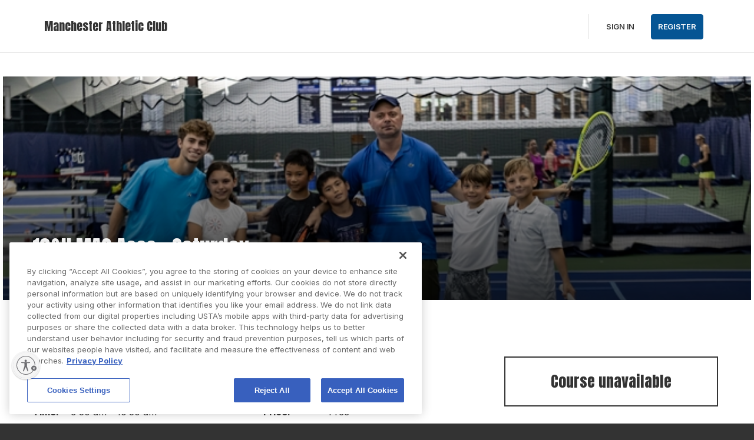

--- FILE ---
content_type: text/html; charset=utf-8
request_url: https://playtennis.usta.com/manchester-athletic-club/Coaching/Course/9be5c123-0846-4a5c-bbb4-e218f0564691
body_size: 25947
content:



<!DOCTYPE html>
<!--[if lt IE 7]>      <html lang="en" class="no-js lt-ie9 lt-ie8 lt-ie7"> <![endif]-->
<!--[if IE 7]>         <html lang="en" class="no-js lt-ie9 lt-ie8"> <![endif]-->
<!--[if IE 8]>         <html lang="en" class="no-js lt-ie9"> <![endif]-->
<!--[if IE 9]>         <html lang="en" class="no-js lt-ie10"> <![endif]-->
<!--[if gt IE 9]><!-->
<html lang="en" class="no-js">
<!--<![endif]-->

<head>

    
    

    


    <link rel="icon" type="image/x-icon" href="https://playtennis.usta.com/favicon.ico?c=en-US&amp;v=639004564960000000-">



    


    <!-- OneTrust Cookies Consent Notice start for usta.com -->
    <script type="text/javascript" src="https://cdn.cookielaw.org/consent/43383d2d-67e6-4d4a-99cb-3ff760b82737/OtAutoBlock.js"></script>
    <script src="https://cdn.cookielaw.org/scripttemplates/otSDKStub.js" data-document-language="true" type="text/javascript" charset="UTF-8" data-domain-script="43383d2d-67e6-4d4a-99cb-3ff760b82737"></script>
    <script type="text/javascript">
        function OptanonWrapper() { }
    </script>
    <!-- OneTrust Cookies Consent Notice end for usta.com -->
    <img src="/ManagesCookies" style="position: absolute; visibility: hidden">




    <title>Manchester Athletic Club - Programming / Course</title>

    
    <script>
        var $jsonp = (function () {
            var that = {};
            that.send = function (src, options) {
                var callback_name = 'provider', on_success = options.onSuccess; on_timeout = function () { };
                var timeout_trigger = window.setTimeout(function () { window[callback_name] = function () { }; on_timeout(); }, 10000);
                window[callback_name] = function (data) { window.clearTimeout(timeout_trigger); on_success(data); };
                var script = document.createElement('script'); script.type = 'text/javascript'; script.async = true; script.src = src;
                document.getElementsByTagName('head')[0].appendChild(script);
            };
            return that;
        })();

        $jsonp.send('https://auth-playtennis.usta.com/Account/Provider', { onSuccess: function (data) { if (data != 'None') { window.location = '/Account/AutoSignIn?provider=' + data + '&returnUrl=' + encodeURIComponent(window.location); } } });
    </script>


    <meta charset="utf-8" />
    <meta http-equiv="x-ua-compatible" content="ie=edge" />
    <meta name="viewport" content="width=device-width" />
    <meta name="description" />

    

    <!-- Framebuster -->
    <script type="text/javascript">if (top.location != self.location) top.location = self.location.href;</script>

    <!-- Fonts -->
    <link rel="preconnect" href="https://fonts.googleapis.com" />
    <link rel="preconnect" href="https://fonts.gstatic.com" crossorigin />
    <link href="https://fonts.googleapis.com/css2?family=Anton&family=Inter:wght@100..900&display=swap" rel="stylesheet" />

    <!-- CSS -->
    <link href="https://playtennis.usta.com/content/public/clubspark/usta/venue/css/comp-core.css?c=en-US&amp;v=639004564960000000-" rel="stylesheet" type="text/css" />

     
    
    <script async src="https://www.googletagmanager.com/gtag/js?id=UA-109803562-2"></script>
    <script>
        window.dataLayer = window.dataLayer || [];
        function gtag() { dataLayer.push(arguments); }
        gtag('js', new Date());
        gtag('config', 'UA‌-109803562-2');
    </script>


    

    <link href="/manchester-athletic-club/Theme.css?639014069151800000" rel="stylesheet" type="text/css" />

    <!-- Modenizr -->
    <script type="text/javascript" src="https://playtennis.usta.com/Scripts/Standalone/modernizr-2.8.3.min.js?c=en-US&amp;v=639004564960000000-"></script>

    <!--[if lte IE 9]>
        <script src="https://playtennis.usta.com/Scripts/Standalone/html5shiv.min.js?c=en-US&amp;v=639004564960000000-"></script>
    <![endif]-->
    <!-- JS configuration -->
    <script type="text/javascript" src="/manchester-athletic-club/settings.js?v=639004564960000000--639035731732735859"></script>

    

     
    
        <script type="text/javascript">
            window.digitalData = {"pageName":"tmt:venuecoaching:course","organizationId":"58702af1-bc35-4c68-bb3d-53f0f643af9f","courseId":"566bd6ba-17bf-4a99-9bbc-ae9f96fc1230"};
        </script>
    <script src="//assets.adobedtm.com/15c795eb812c/31d6b70f8846/launch-249ff0107360.min.js"></script>


    



    <script id="usntA42start" src="https://a42cdn.usablenet.com/a42/usta/default/prod/cs-start" async data-rapid="true"></script>


</head>

<body class="venue-content">
    <!-- Social ICONS -->
<div class="hidden">
    <svg viewBox="0 0 24 24" id="icon-social-facebook" version="1.1" xmlns="http://www.w3.org/2000/svg" xmlns:xlink="http://www.w3.org/1999/xlink">
        <g id="Icons/Social/Facebook" stroke="none" stroke-width="1">
            <path d="M10.1581956,22.9999499 L10.1581956,13.6073942 L7,13.6073942 L7,9.87498122 L10.1581956,9.87498122 L10.1581956,6.92186327 C10.1581956,5.36327323 10.5956948,4.15331518 11.4706925,3.29198911 C12.3456902,2.43066304 13.5077972,2 14.9570123,2 C16.1327909,2 17.0898197,2.05468716 17.8280992,2.16406211 L17.8280992,5.48631981 L15.8593539,5.48631981 C15.1210744,5.48631981 14.6152164,5.65038192 14.3417794,5.97850614 C14.1230301,6.2519432 14.0136552,6.68944174 14.0136552,7.29100301 L14.0136552,9.87498122 L17.499975,9.87498122 L17.0077886,13.6073942 L14.0136552,13.6073942 L14.0136552,22.9999499 L10.1581956,22.9999499 Z" id=""></path>
        </g>
    </svg>

    <svg id="icon-social-instagram" viewBox="0 0 24 24" version="1.1" xmlns="http://www.w3.org/2000/svg" xmlns:xlink="http://www.w3.org/1999/xlink">
        <g id="Icons/Social/Instagram" stroke="none" stroke-width="1">
            <path d="M12.1874781,7.47069247 C13.0351325,7.47069247 13.8212631,7.68260623 14.5458709,8.10643314 C15.2704788,8.53026004 15.8446961,9.10447742 16.2685231,9.82908528 C16.69235,10.5536931 16.9042637,11.3398237 16.9042637,12.1874781 C16.9042637,13.0351325 16.69235,13.8212631 16.2685231,14.5458709 C15.8446961,15.2704788 15.2704788,15.8446961 14.5458709,16.2685231 C13.8212631,16.69235 13.0351325,16.9042637 12.1874781,16.9042637 C11.3398237,16.9042637 10.5536931,16.69235 9.82908528,16.2685231 C9.10447742,15.8446961 8.53026004,15.2704788 8.10643314,14.5458709 C7.68260623,13.8212631 7.47069247,13.0351325 7.47069247,12.1874781 C7.47069247,11.3398237 7.68260623,10.5536931 8.10643314,9.82908528 C8.53026004,9.10447742 9.10447742,8.53026004 9.82908528,8.10643314 C10.5536931,7.68260623 11.3398237,7.47069247 12.1874781,7.47069247 Z M12.1874781,15.2636426 C13.0351325,15.2636426 13.7597398,14.9628623 14.361301,14.361301 C14.9628623,13.7597398 15.2636426,13.0351325 15.2636426,12.1874781 C15.2636426,11.3398237 14.9628623,10.6152164 14.361301,10.0136552 C13.7597398,9.41209388 13.0351325,9.11131355 12.1874781,9.11131355 C11.3398237,9.11131355 10.6152164,9.41209388 10.0136552,10.0136552 C9.41209388,10.6152164 9.11131355,11.3398237 9.11131355,12.1874781 C9.11131355,13.0351325 9.41209388,13.7597398 10.0136552,14.361301 C10.6152164,14.9628623 11.3398237,15.2636426 12.1874781,15.2636426 Z M18.2167606,7.26561483 C18.1894167,7.56639515 18.0732063,7.82616058 17.8681286,8.04490985 C17.663051,8.26365912 17.4101217,8.37303406 17.1093414,8.37303406 C16.808561,8.37303406 16.5487956,8.26365912 16.3300463,8.04490985 C16.1112971,7.82616058 16.0019221,7.56639515 16.0019221,7.26561483 C16.0019221,6.96483451 16.1112971,6.70506908 16.3300463,6.48631981 C16.5487956,6.26757054 16.808561,6.1581956 17.1093414,6.1581956 C17.4101217,6.1581956 17.6698871,6.26757054 17.8886364,6.48631981 C18.1073856,6.70506908 18.2167606,6.96483451 18.2167606,7.26561483 Z M21.3339407,8.37303406 C21.3612846,9.13865745 21.3749562,10.4101388 21.3749562,12.1874781 C21.3749562,13.9648174 21.3544484,15.2431349 21.3134329,16.0224299 C21.2724174,16.8017249 21.1562069,17.4784811 20.9648009,18.0526985 C20.7187078,18.7362908 20.3427319,19.331016 19.8368739,19.8368739 C19.331016,20.3427319 18.7362908,20.7187078 18.0526985,20.9648009 C17.4784811,21.1562069 16.8017249,21.2724174 16.0224299,21.3134329 C15.2431349,21.3544484 13.9648174,21.3749562 12.1874781,21.3749562 C10.4101388,21.3749562 9.13182132,21.3544484 8.3525263,21.3134329 C7.57323128,21.2724174 6.89647509,21.1425347 6.3222577,20.9237854 C5.63866538,20.7050361 5.04394023,20.3427319 4.53808227,19.8368739 C4.03222431,19.331016 3.65624844,18.7362908 3.41015527,18.0526985 C3.21874927,17.4784811 3.10253882,16.8017249 3.06152329,16.0224299 C3.02050776,15.2431349 3,13.9648174 3,12.1874781 C3,10.4101388 3.02050776,9.13182132 3.06152329,8.3525263 C3.10253882,7.57323128 3.21874927,6.89647509 3.41015527,6.3222577 C3.65624844,5.63866538 4.03222431,5.04394023 4.53808227,4.53808227 C5.04394023,4.03222431 5.63866538,3.65624844 6.3222577,3.41015527 C6.89647509,3.21874927 7.57323128,3.10253882 8.3525263,3.06152329 C9.13182132,3.02050776 10.4101388,3 12.1874781,3 C13.9648174,3 15.2431349,3.02050776 16.0224299,3.06152329 C16.8017249,3.10253882 17.4784811,3.21874927 18.0526985,3.41015527 C18.7362908,3.65624844 19.331016,4.03222431 19.8368739,4.53808227 C20.3427319,5.04394023 20.7187078,5.63866538 20.9648009,6.3222577 C21.1562069,6.89647509 21.2792535,7.58006741 21.3339407,8.37303406 Z M19.3651954,17.6015277 C19.5292575,17.1366853 19.6386324,16.3984058 19.6933196,15.3866892 C19.7206635,14.7851279 19.7343351,13.9374741 19.7343351,12.8437265 L19.7343351,11.5312297 C19.7343351,10.4101388 19.7206635,9.56248435 19.6933196,8.98826697 C19.6386324,7.94920716 19.5292575,7.21092767 19.3651954,6.7734285 C19.0370711,5.92577407 18.4491821,5.33788505 17.6015277,5.00976083 C17.1640285,4.84569872 16.425749,4.73632378 15.3866892,4.68163662 C14.7851279,4.65429272 13.9374741,4.64062109 12.8437265,4.64062109 L11.5312297,4.64062109 C10.4374821,4.64062109 9.58982825,4.65429272 8.98826697,4.68163662 C7.97655043,4.73632378 7.23827094,4.84569872 6.7734285,5.00976083 C5.92577407,5.33788505 5.33788505,5.92577407 5.00976083,6.7734285 C4.84569872,7.21092767 4.73632378,7.94920716 4.68163662,8.98826697 C4.65429272,9.58982825 4.64062109,10.4374821 4.64062109,11.5312297 L4.64062109,12.8437265 C4.64062109,13.9374741 4.65429272,14.7851279 4.68163662,15.3866892 C4.73632378,16.3984058 4.84569872,17.1366853 5.00976083,17.6015277 C5.36522894,18.4491821 5.95311796,19.0370711 6.7734285,19.3651954 C7.23827094,19.5292575 7.97655043,19.6386324 8.98826697,19.6933196 C9.58982825,19.7206635 10.4374821,19.7343351 11.5312297,19.7343351 L12.8437265,19.7343351 C13.9648174,19.7343351 14.8124718,19.7206635 15.3866892,19.6933196 C16.425749,19.6386324 17.1640285,19.5292575 17.6015277,19.3651954 C18.4491821,19.0097272 19.0370711,18.4218382 19.3651954,17.6015277 Z"></path>
        </g>
    </svg>

    <svg viewBox="0 0 24 24" id="icon-social-twitter" version="1.1" xmlns="http://www.w3.org/2000/svg" xmlns:xlink="http://www.w3.org/1999/xlink">
        <g id="Icons/Social/Twitter" stroke="none" stroke-width="1">
            <path d="M20.826127,7.26561483 C20.8534709,7.37498978 20.8671425,7.55272352 20.8671425,7.79881668 C20.8671425,9.76756199 20.3886278,11.6679479 19.4315991,13.499975 C18.4472264,15.4413764 17.0663701,16.9862948 15.2890308,18.1347295 C13.3476294,19.4198825 11.1191187,20.0624593 8.60349988,20.0624593 C6.19725541,20.0624593 3.9960892,19.4198825 2,18.1347295 C2.30078032,18.1620734 2.6425768,18.1757451 3.02538818,18.1757451 C5.02147738,18.1757451 6.81248832,17.5605122 8.39842224,16.3300463 C7.44139349,16.3300463 6.60057518,16.0497738 5.87596732,15.489228 C5.15135947,14.9286823 4.65233763,14.2245828 4.37890058,13.3769284 C4.65233763,13.4042723 4.91210243,13.4179439 5.1581956,13.4179439 C5.54100697,13.4179439 5.92381898,13.3769284 6.30663036,13.2948973 C5.3222577,13.0761481 4.50194716,12.5702895 3.84569872,11.7773228 C3.18945029,10.9843562 2.86132607,10.0820146 2.86132607,9.07029803 L2.86132607,8.98826697 C3.46288735,9.34373508 4.10546352,9.53514046 4.78905585,9.56248435 C4.21483847,9.15232908 3.74999604,8.63279886 3.39452793,8.00389432 C3.03905981,7.37498978 2.86132607,6.68456132 2.86132607,5.9326102 C2.86132607,5.18065907 3.06640371,4.46288735 3.47655898,3.77929502 C4.54296269,5.11913578 5.84862343,6.18553949 7.39354183,6.97850614 C8.93846023,7.77147279 10.5859168,8.20897196 12.3359129,8.29100301 C12.2812257,7.96287879 12.2538818,7.63475457 12.2538818,7.30663036 C12.2538818,6.54100697 12.4452878,5.82323525 12.8280992,5.15331518 C13.2109106,4.48339511 13.7304408,3.95702876 14.3866892,3.57421738 C15.0429377,3.191406 15.7538732,3 16.5194966,3 C17.1484012,3 17.7294547,3.12304658 18.2626565,3.36913974 C18.7958584,3.61523291 19.267537,3.94335713 19.6776922,4.3535124 C20.6620649,4.1621064 21.5780781,3.82031054 22.4257326,3.32812422 C22.0976083,4.33984076 21.4687038,5.13280741 20.5390183,5.7070248 C21.3593288,5.59764985 22.1796394,5.36522894 22.9999499,5.00976083 C22.3983887,5.88475854 21.6737814,6.63671029 20.826127,7.26561483 Z"></path>
        </g>
    </svg>

    <svg id="icon-alert" viewBox="0 0 24 24" fill="none" xmlns="http://www.w3.org/2000/svg">
        <path d="M20.399 11.853c.08 4.638-3.76 8.464-8.399 8.545-4.639.08-8.318-3.614-8.399-8.253-.08-4.637 3.76-8.464 8.399-8.544 4.639-.081 8.318 3.615 8.399 8.252zM12 12.708V7.744" stroke="#737680" stroke-width="1.5" stroke-miterlimit="10" stroke-linecap="round" stroke-linejoin="round" />
        <path d="M12.354 15.544a.354.354 0 1 1-.708 0 .354.354 0 0 1 .708 0z" fill="#737680" stroke="#737680" stroke-width="1.2" stroke-miterlimit="10" stroke-linejoin="round" />
    </svg>

    <svg id="icon-alert-2" viewBox="0 0 24 24" fill="none" xmlns="http://www.w3.org/2000/svg">
        <path d="M20.399 11.853c.08 4.638-3.76 8.464-8.399 8.545-4.639.08-8.318-3.614-8.399-8.253-.08-4.637 3.76-8.464 8.399-8.544 4.639-.081 8.318 3.615 8.399 8.252zM12 12.708V7.744" stroke-width="1.5" stroke-miterlimit="10" stroke-linecap="round" stroke-linejoin="round" />
        <path d="M12.354 15.544a.354.354 0 1 1-.708 0 .354.354 0 0 1 .708 0z" stroke-width="1.2" stroke-miterlimit="10" stroke-linejoin="round" />
    </svg>

    <svg id="icon-notification" viewBox="0 0 72 72" fill="none" xmlns="http://www.w3.org/2000/svg">
        <g opacity="0.5">
            <path d="M41.7501 8.99805H65.6157C67.8248 8.99805 69.6157 10.7889 69.6157 12.998V57.633C69.6157 59.8421 67.8248 61.633 65.6157 61.633H5.49988C3.29074 61.633 1.49988 59.8421 1.49988 57.633V12.998C1.49988 10.7889 3.29074 8.99805 5.49988 8.99805H29.3654" stroke="#323950" stroke-width="1.5" stroke-miterlimit="10" stroke-linecap="round" stroke-linejoin="round" />
            <path opacity="0.48" d="M47.2756 27.9939L47.2599 27.9685C47.2528 27.9565 47.2456 27.9445 47.2379 27.9328C47.0243 27.5951 46.7447 27.2965 46.4445 27.1002L35.9552 21.2416C35.646 21.135 35.3203 21.0817 34.9925 21.0841C34.6245 21.0841 34.2566 21.1472 33.9469 21.2731L29.5764 23.7142L23.6729 27.0356C23.3275 27.2312 23.0027 27.5663 22.7645 27.9526C22.7534 27.9702 22.7428 27.9883 22.7322 28.0062L22.7279 28.0135C22.5112 28.3821 22.3751 28.7896 22.3751 29.1586V40.4769C22.3751 41.255 22.9887 42.21 23.6786 42.5996L33.7656 48.2587C34.1045 48.4498 34.5519 48.5467 35.0014 48.5501H35.0254C35.4828 48.5501 35.9403 48.4529 36.2854 48.2582L46.3459 42.599C47.0358 42.21 47.6439 41.255 47.6439 40.4764V29.1578C47.6428 28.7832 47.5001 28.3676 47.2756 27.9939ZM34.9985 34.83L34.9948 34.832L29.73 37.8021L31.6064 32.9266L34.9985 24.1131V34.83ZM35.0102 45.5225L35.0005 34.8532L40.2447 31.9234L35.0102 45.5225Z" fill="#323950" />
        </g>
    </svg>

    <svg version="1.1" id="icon-social-email" xmlns="http://www.w3.org/2000/svg" xmlns:xlink="http://www.w3.org/1999/xlink" viewBox="0 0 24 24" xml:space="preserve">
        
    <path d="M12.027,12.998h0.004c0.159,0,0.316-0.049,0.442-0.138l0.035-0.023c0.007-0.006,0.015-0.01,0.024-0.016l0.401-0.355 l9.577-8.417C22.491,4.02,22.457,4,22.42,4H1.58C1.555,4,1.531,4.009,1.51,4.027l10.021,8.795 C11.658,12.933,11.837,12.998,12.027,12.998L12.027,12.998z M1,5.691v12.478l7.178-6.176L1,5.691z M15.831,12.035L23,18.172V5.732 L15.831,12.035z M13.083,14.537c-0.287,0.249-0.66,0.388-1.054,0.388c-0.393,0-0.766-0.136-1.052-0.386l-1.645-1.444L1.468,19.86 v0.021C1.468,19.945,1.519,20,1.582,20h20.84c0.059,0,0.11-0.055,0.11-0.119v-0.019l-7.857-6.724L13.083,14.537z M13.083,13.539" />































































































































































































































































































































































































































































































































        </svg>

    <svg id="social-facebook-v2" xmlns="http://www.w3.org/2000/svg" viewBox="0 0 42 42">
        <g>
            <path d="M21,1c11.028,0,20,8.972,20,20s-8.972,20-20,20S1,32.028,1,21S9.972,1,21,1 M21,0C9.402,0,0,9.402,0,21s9.402,21,21,21
		s21-9.402,21-21S32.598,0,21,0L21,0z" />
        </g>
        <g>
            <g>
                <defs><rect id="SVGID_3_" x="15" y="10.014" width="12" height="21.972" /></defs>
                <clipPath id="SVGID_1_"><use xlink:href="#SVGID_3_" style="overflow:visible;" /></clipPath>
                <path class="st0" d="M26.432,9.99l-2.849-0.004c-3.201,0-5.27,2.122-5.27,5.407v2.493h-2.865c-0.247,0-0.447,0.2-0.447,0.447
			v3.613c0,0.246,0.201,0.447,0.447,0.447h2.865v9.116c0,0.247,0.201,0.447,0.449,0.447h3.737c0.248,0,0.449-0.2,0.449-0.447v-9.116
			h3.349c0.248,0,0.448-0.201,0.448-0.447l0.002-3.613c0-0.118-0.048-0.232-0.132-0.317c-0.084-0.084-0.198-0.131-0.317-0.131h-3.35
			v-2.114c0-1.016,0.242-1.531,1.565-1.531l1.92-0.001c0.248,0,0.448-0.201,0.448-0.448v-3.354
			C26.878,10.191,26.679,9.991,26.432,9.99L26.432,9.99z M26.432,9.99" />
            </g>
        </g>
    </svg>
    <svg id="social-email-v2" xmlns="http://www.w3.org/2000/svg" viewBox="0 0 42 42">
        <g>
            <path d="M21,1c11.028,0,20,8.972,20,20s-8.972,20-20,20S1,32.028,1,21S9.972,1,21,1 M21,0C9.402,0,0,9.402,0,21s9.402,21,21,21
		s21-9.402,21-21S32.598,0,21,0L21,0z" />
        </g>
        <path d="M21.027,21.998h0.004c0.159,0,0.316-0.049,0.442-0.138l0.035-0.023c0.007-0.006,0.015-0.01,0.024-0.016l0.401-0.355
	l9.577-8.417C31.491,13.02,31.457,13,31.42,13H10.58c-0.025,0-0.049,0.009-0.07,0.027l10.021,8.795
	C20.658,21.933,20.837,21.998,21.027,21.998L21.027,21.998z M10,14.691v12.478l7.178-6.176L10,14.691z M24.831,21.035L32,27.172
	v-12.44L24.831,21.035z M22.083,23.537c-0.287,0.249-0.66,0.388-1.054,0.388c-0.393,0-0.766-0.136-1.052-0.386l-1.645-1.444
	l-7.864,6.765v0.021c0,0.064,0.051,0.119,0.114,0.119h20.84c0.059,0,0.11-0.055,0.11-0.119v-0.019l-7.857-6.724L22.083,23.537z" />
    </svg>
    <svg id="social-twitter-v2" xmlns="http://www.w3.org/2000/svg" viewBox="0 0 42 42">
        <g>
            <path d="M21,1c11.028,0,20,8.972,20,20s-8.972,20-20,20S1,32.028,1,21S9.972,1,21,1 M21,0C9.402,0,0,9.402,0,21s9.402,21,21,21
		s21-9.402,21-21S32.598,0,21,0L21,0z" />
        </g>
        <g>
            <path d="M31.439,14.527c-0.765,0.339-1.593,0.574-2.459,0.677c0.885-0.53,1.561-1.37,1.886-2.372
		c-0.828,0.491-1.746,0.848-2.727,1.039c-0.777-0.829-1.892-1.351-3.122-1.351c-2.364,0-4.282,1.918-4.282,4.281
		c0,0.338,0.04,0.662,0.11,0.975c-3.562-0.179-6.715-1.88-8.83-4.473c-0.37,0.631-0.58,1.37-0.58,2.154
		c0,1.484,0.758,2.797,1.905,3.561c-0.702-0.018-1.357-0.215-1.936-0.535v0.053c0,2.076,1.477,3.809,3.433,4.204
		c-0.358,0.096-0.739,0.145-1.127,0.145c-0.274,0-0.542-0.024-0.809-0.075c0.548,1.701,2.126,2.935,4.001,2.975
		c-1.467,1.147-3.314,1.828-5.321,1.828c-0.344,0-0.682-0.019-1.019-0.057c1.899,1.217,4.148,1.923,6.568,1.923
		c7.875,0,12.182-6.524,12.182-12.18l-0.013-0.554C30.139,16.14,30.865,15.388,31.439,14.527L31.439,14.527z M31.439,14.527" />
        </g>
    </svg>
    <svg xmlns="http://www.w3.org/2000/svg" xmlns:xlink="http://www.w3.org/1999/xlink" style="margin: auto; background: none; display: block; shape-rendering: auto; animation-play-state: running; animation-delay: 0s;" viewBox="0 0 100 100" preserveAspectRatio="xMidYMid" id="generic-loader">
        <circle cx="50" cy="50" fill="none" stroke="#aaaaaa" stroke-width="3" r="32" stroke-dasharray="150.79644737231007 52.26548245743669" style="animation-play-state: running; animation-delay: 0s;" transform="rotate(242.84 50 50)">
            <animateTransform attributeName="transform" type="rotate" repeatCount="indefinite" dur="1s" values="0 50 50;360 50 50" keyTimes="0;1" style="animation-play-state: running; animation-delay: 0s;"></animateTransform>
        </circle>
    </svg>
    <svg version="1.1" id="icon-lookup" viewBox="0 0 24 24"><g><path d="M11.044,5.055c2.866,0,5.19,2.324,5.19,5.19s-2.324,5.19-5.19,5.19s-5.19-2.324-5.19-5.19l0,0 C5.854,7.379,8.178,5.055,11.044,5.055 M11.044,3.001C7.043,3.002,3.799,6.247,3.8,10.248c0.001,2.91,1.742,5.537,4.422,6.671 c3.686,1.558,7.937-0.167,9.495-3.853s-0.167-7.937-3.853-9.495C12.972,3.193,12.012,2.998,11.043,3l0,0L11.044,3.001z" /><rect x="16.667" y="13.143" transform="matrix(-0.7071 0.7071 -0.7071 -0.7071 42.0791 16.1526)" width="2.054" height="7.296" /></g></svg>
    <svg id="open-page-icon" xmlns="http://www.w3.org/2000/svg" width="12" height="13" fill="none" viewBox="0 0 12 13">
        <path fill="#fff" fill-rule="evenodd" d="M10.668 7.335v3.333c0 .737-.597 1.334-1.333 1.334H1.334C.597 12.002 0 11.405 0 10.668v-8c0-.737.597-1.334 1.334-1.334h3.333v1.333H1.334v8.001h8V7.335h1.334zm-.002-5.058L5.804 7.139l-.943-.943 4.862-4.862H6.666V0H12v5.334h-1.334V2.277z" clip-rule="evenodd" />
    </svg>
    <svg id="open-page-icon-2" xmlns="http://www.w3.org/2000/svg" width="12" height="13" fill="none" viewBox="0 0 12 13">
        <path fill="#005595" fill-rule="evenodd" d="M10.668 7.335v3.333c0 .737-.597 1.334-1.333 1.334H1.334C.597 12.002 0 11.405 0 10.668v-8c0-.737.597-1.334 1.334-1.334h3.333v1.333H1.334v8.001h8V7.335h1.334zm-.002-5.058L5.804 7.139l-.943-.943 4.862-4.862H6.666V0H12v5.334h-1.334V2.277z" clip-rule="evenodd" />
    </svg>
    <svg xmlns="http://www.w3.org/2000/svg" id="icon-date" width="20" height="19" fill="none" viewBox="0 0 20 19">
        <path stroke="#333" stroke-linecap="square" stroke-miterlimit="10" stroke-width="1.3" d="M2.083 6.855h16.625M17.197 3.077H3.595c-.835 0-1.512.676-1.512 1.511v11.335c0 .835.677 1.512 1.512 1.512h13.602c.835 0 1.511-.677 1.511-1.512V4.588c0-.835-.676-1.511-1.511-1.511zM5.862 1.565v2.267M14.93 1.565v2.267" class="icon-stroke-1" />
    </svg>

    <svg xmlns="http://www.w3.org/2000/svg" width="20" height="19" fill="none" id="icon-date-v2" viewBox="0 0 20 19">
        <path fill="none" stroke-linecap="square" stroke-miterlimit="10" stroke-width="1.3" d="M2.083 6.855h16.625M17.197 3.077H3.595c-.835 0-1.512.676-1.512 1.511v11.335c0 .835.677 1.512 1.512 1.512h13.602c.835 0 1.511-.677 1.511-1.512V4.588c0-.835-.676-1.511-1.511-1.511zM5.862 1.565v2.267M14.93 1.565v2.267" />
    </svg>

    <svg xmlns="http://www.w3.org/2000/svg" width="20" height="19" fill="none" id="icon-date-v2" viewBox="0 0 20 19">
        <path fill="none" stroke-linecap="square" stroke-miterlimit="10" stroke-width="1.3" d="M2.083 6.855h16.625M17.197 3.077H3.595c-.835 0-1.512.676-1.512 1.511v11.335c0 .835.677 1.512 1.512 1.512h13.602c.835 0 1.511-.677 1.511-1.512V4.588c0-.835-.676-1.511-1.511-1.511zM5.862 1.565v2.267M14.93 1.565v2.267" />
    </svg>

    <svg xmlns="http://www.w3.org/2000/svg" id="icon-time" width="19" height="18" fill="none" viewBox="0 0 19 18">
        <path stroke="#333" stroke-linecap="square" stroke-miterlimit="10" stroke-width="1.3" d="M9.5 16.875c4.35 0 7.875-3.526 7.875-7.875 0-4.35-3.526-7.875-7.875-7.875-4.35 0-7.875 3.526-7.875 7.875 0 4.35 3.526 7.875 7.875 7.875z" />
        <path stroke="#333" stroke-linecap="square" stroke-miterlimit="10" stroke-width="1.3" d="M9.5 4.705V9h4.296" />
    </svg>

    <svg xmlns="http://www.w3.org/2000/svg" id="icon-time-v2" width="19" height="18" fill="none" viewBox="0 0 19 18">
        <path fill="none" stroke-linecap="square" stroke-miterlimit="10" stroke-width="1.3" d="M9.5 16.875c4.35 0 7.875-3.526 7.875-7.875 0-4.35-3.526-7.875-7.875-7.875-4.35 0-7.875 3.526-7.875 7.875 0 4.35 3.526 7.875 7.875 7.875z" />
        <path fill="none" stroke-linecap="square" stroke-miterlimit="10" stroke-width="1.3" d="M9.5 4.705V9h4.296" />
    </svg>

    <svg id="icon-cost" xmlns="http://www.w3.org/2000/svg" width="20" height="20" fill="none" viewBox="0 0 20 20">
        <path stroke-linejoin="round" stroke-miterlimit="10" d="M10 19.167c5.063 0 9.167-4.104 9.167-9.166 0-5.063-4.104-9.167-9.167-9.167S.833 4.938.833 10.001c0 5.062 4.104 9.166 9.167 9.166z" />
        <path stroke-linecap="round" stroke-linejoin="round" stroke-miterlimit="10" d="M7.917 12.084c0 1.15.932 2.083 2.083 2.083 1.15 0 2.083-.932 2.083-2.083 0-1.15-.932-2.083-2.083-2.083-1.15 0-2.083-.933-2.083-2.084 0-1.15.932-2.083 2.083-2.083 1.15 0 2.083.933 2.083 2.083M10 4.584v10.833" />
    </svg>

    <svg id="close-icon" xmlns="http://www.w3.org/2000/svg" width="18" height="19" fill="none" viewBox="0 0 18 19">
        <path stroke="#333" stroke-linecap="round" stroke-width="2" d="M16.975 1.025L1.026 16.974M16.974 17.458L1.025 1.509" />
    </svg>

    <svg id="close-icon-flex" xmlns="http://www.w3.org/2000/svg" fill="none" viewBox="0 0 18 19">
        <path stroke-linecap="round" stroke-width="2" d="M16.975 1.025L1.026 16.974M16.974 17.458L1.025 1.509" />
    </svg>

    <svg id="icon-trophy" xmlns="http://www.w3.org/2000/svg" width="72" height="72" fill="none" viewBox="0 0 72 72">
        <g opacity=".5">
            <path fill="#3E424E" fill-rule="evenodd" d="M18.392 2h35.215v26.842c0 6.55-4.546 12.108-10.565 14.634v15.545H28.956V43.476c-6.018-2.526-10.564-8.084-10.564-14.634V2zm25.65 19.33c0 4.514-3.6 8.174-8.043 8.174-4.442 0-8.043-3.66-8.043-8.174 0-4.515 3.601-8.174 8.043-8.174 4.442 0 8.044 3.66 8.044 8.174z" clip-rule="evenodd" opacity=".1" />
            <path stroke="#333" stroke-linecap="round" stroke-linejoin="round" stroke-miterlimit="10" stroke-width="1.5" d="M53.608 59.263H18.393V70h35.215V59.263z" />
            <path stroke="#333" stroke-miterlimit="10" stroke-width="1.5" d="M18.392 6.983H6v12.196c0 8.04 5.858 14.454 13.558 15.173M52.442 34.352C60.142 33.634 66 27.22 66 19.179V6.983H53.608" />
            <path fill-rule="evenodd" stroke="#333" stroke-linecap="round" stroke-linejoin="round" stroke-miterlimit="10" stroke-width="1.5" d="M18.392 2h35.215v26.842c0 6.55-4.546 12.108-10.565 14.634v15.545H28.956V43.476c-6.018-2.526-10.564-8.084-10.564-14.634V2zm25.65 19.33c0 4.514-3.6 8.174-8.043 8.174-4.442 0-8.043-3.66-8.043-8.174 0-4.515 3.601-8.174 8.043-8.174 4.442 0 8.044 3.66 8.044 8.174z" clip-rule="evenodd" />
            <path stroke="#333" stroke-linecap="round" stroke-linejoin="round" stroke-miterlimit="10" stroke-width="1.5" d="M36 29.504c4.442 0 8.043-3.66 8.043-8.174 0-4.514-3.6-8.174-8.043-8.174-4.442 0-8.043 3.66-8.043 8.174 0 4.515 3.601 8.174 8.043 8.174z" />
        </g>
    </svg>

    <svg id="icon-help" xmlns="http://www.w3.org/2000/svg" width="18" height="22" fill="none" viewBox="0 0 18 22">
        <path stroke="#767676" stroke-linecap="round" stroke-linejoin="round" stroke-miterlimit="10" stroke-width="1.5" d="M9 16.335c4.05 0 7.333-3.284 7.333-7.334S13.05 1.668 9 1.668c-4.05 0-7.333 3.283-7.333 7.333 0 4.05 3.283 7.334 7.333 7.334z" />
        <path stroke="#767676" stroke-linecap="round" stroke-linejoin="round" stroke-miterlimit="10" stroke-width="1.5" d="M7 6.969C7 5.882 7.895 5 9 5c1.104 0 2 .882 2 1.969 0 1.088-.667 1.312-2 2.297v1.067" />
        <g>
            <path fill="#767676" d="M9.333 12.67c0 .184-.149.333-.333.333-.184 0-.334-.15-.334-.334 0-.184.15-.333.334-.333.184 0 .333.149.333.333z" />
            <path stroke="#767676" stroke-linejoin="round" stroke-miterlimit="10" stroke-width="1.5" d="M9.333 12.67c0 .184-.149.333-.333.333-.184 0-.334-.15-.334-.334 0-.184.15-.333.334-.333.184 0 .333.149.333.333z" />
        </g>
    </svg>

    <svg xmlns="http://www.w3.org/2000/svg" width="28" height="28" viewBox="0 0 28 28" id="icon-team">
        <g clip-path="url(#clip0)">
            <path d="M11.1 13.986H7.975L7.274 9.62l6.59-2.542c.082.145.175.283.274.415V7.11h2.486l.557-3.472-5.24-2.022c-.56.98-1.61 1.639-2.812 1.639-1.202 0-2.25-.66-2.81-1.639L1.076 3.637l.558 3.472H4.12v9.117c0 .12.097.217.216.217H11.1v-2.457z" opacity=".1" />
            <path stroke-linecap="round" stroke-linejoin="round" stroke-miterlimit="10" d="M14.138 7.5v-.387h2.486l.557-3.471-5.24-2.022c-.56.979-1.61 1.639-2.812 1.639-1.202 0-2.25-.66-2.81-1.639L1.076 3.642l.558 3.471H4.12v9.118c0 .12.097.217.216.217H11.1V13.99M11.834 1.615h-5.43" fill="none" />
            <path stroke-linecap="round" stroke-linejoin="round" stroke-miterlimit="10" d="M20.932 7.084c-.704 1.23-2.023 2.06-3.534 2.06-1.512 0-2.83-.83-3.534-2.06l-6.59 2.542.701 4.364H11.1v11.463c0 .15.122.273.272.273h12.052c.15 0 .27-.122.27-.273V13.99h3.126l.701-4.364-6.589-2.542z" fill="none" />
            <path stroke-linecap="round" stroke-linejoin="round" stroke-miterlimit="10" d="M17.398 9.144c1.511 0 2.83-.83 3.534-2.06h-7.069c.705 1.23 2.023 2.06 3.535 2.06z" fill="none" />
        </g>
        <defs>
            <clipPath id="clip0">
                <path fill="#fff" d="M0 0H28V28H0z" />
            </clipPath>
        </defs>
    </svg>

    <svg xmlns="http://www.w3.org/2000/svg" width="20" height="21" fill="none" viewBox="0 0 20 21" id="icon-info">
        <g stroke="#6E6E6E" stroke-linejoin="round" stroke-miterlimit="10" stroke-width="1.5" clip-path="url(#clip0)">
            <path stroke-linecap="round" d="M.835 10.672C.747 5.609 4.937 1.434 10 1.345c5.062-.087 9.077 3.945 9.165 9.008.088 5.061-4.103 9.238-9.165 9.325-5.062.089-9.078-3.945-9.165-9.006zM9.999 9.68v5.833" />
            <path fill="#6E6E6E" d="M9.583 6.347c0-.23.186-.417.416-.417.23 0 .417.187.417.417 0 .23-.186.417-.417.417-.23 0-.416-.187-.416-.417z" />
        </g>
        <defs>
            <clipPath id="clip0">
                <path fill="#fff" d="M0 0H20V20H0z" transform="translate(0 .51)" />
            </clipPath>
        </defs>
    </svg>

    <svg id="icon-progress-tick" width="15" height="15" viewBox="0 0 24 24" fill="none" xmlns="http://www.w3.org/2000/svg">
        <path d="M3 12L9 18L22 5" stroke="#000" stroke-width="1.7" stroke-miterlimit="10" stroke-linecap="round" stroke-linejoin="round" />
    </svg>

    <svg id="icon-help-2" xmlns="http://www.w3.org/2000/svg" width="20" height="23" fill="none" viewBox="0 0 20 23">
        <path stroke="#005595" stroke-linecap="round" stroke-linejoin="round" stroke-miterlimit="10" stroke-width="1.5" d="M10 19.166c5.063 0 9.167-4.104 9.167-9.166 0-5.063-4.104-9.167-9.167-9.167C4.938.833.833 4.937.833 10c0 5.062 4.105 9.166 9.167 9.166z" />
        <path stroke="#005595" stroke-linecap="round" stroke-linejoin="round" stroke-miterlimit="10" stroke-width="1.5" d="M7.5 7.46C7.5 6.103 8.619 5 10 5c1.38 0 2.5 1.102 2.5 2.46 0 1.361-.833 1.642-2.5 2.872v1.335" />
        <g filter="url(#filter0_d)">
            <path fill="#005595" d="M10.417 14.583c0 .23-.187.416-.417.416-.23 0-.416-.186-.416-.416 0-.23.186-.417.416-.417.23 0 .417.186.417.417z" />
            <path stroke="#005595" stroke-linejoin="round" stroke-miterlimit="10" stroke-width="1.5" d="M10.417 14.583c0 .23-.187.416-.417.416-.23 0-.416-.186-.416-.416 0-.23.186-.417.416-.417.23 0 .417.186.417.417z" />
        </g>
    </svg>


    <svg id="icon-list" xmlns="http://www.w3.org/2000/svg" viewBox="0 0 48 48">
        <path stroke-linecap="round" stroke-linejoin="round" stroke-miterlimit="10" stroke-width="1.5" d="M4.164 7.131l1.91-1.527h.382v7.64" />
        <path stroke-width="1.5" d="M16.77 8.736L46 8.736" />
        <path stroke-linecap="round" stroke-linejoin="round" stroke-miterlimit="10" stroke-width="1.5" d="M4.355 20.307c.578-.348 1.235-.545 1.91-.573 1.337 0 2.483.573 2.483 2.101 0 2.292-4.584 5.348-4.584 5.348v.382h4.584" />
        <path stroke-width="1.5" d="M16.77 23.35L46 23.35" />
        <path stroke-linecap="round" stroke-linejoin="round" stroke-miterlimit="10" stroke-width="1.5" d="M5.5 38.17c.955 0 3.056.19 3.056 2.1 0 1.338-1.146 2.093-2.674 2.102-.737-.015-1.458-.212-2.1-.573M3.972 34.923c.565-.377 1.23-.576 1.91-.573 1.15 0 2.292.573 2.292 1.719 0 1.527-1.528 2.1-2.292 2.1H5.5" />
        <path stroke-width="1.5" d="M16.769 37.965L45.999 37.965" />
    </svg>


    <svg id="icon-communication" xmlns="http://www.w3.org/2000/svg" viewBox="0 0 48 48">
        <path stroke-linecap="round" stroke-linejoin="round" stroke-miterlimit="10" stroke-width="1.5" d="M20.334 39.024c2.72 1.864 6.317 2.999 10.266 2.999 1.762 0 3.448-.237 5.025-.652l5.975 3.585v-6.463c2.72-2.116 4.4-5.01 4.4-8.204 0-1.557-.4-3.042-1.123-4.4" />
        <path stroke-linecap="round" stroke-linejoin="round" stroke-miterlimit="10" stroke-width="1.5" d="M21.8 3.889c-10.936 0-19.8 6.895-19.8 15.4 0 3.664 1.652 7.025 4.4 9.67v10.13l9.992-4.996c1.721.38 3.53.596 5.408.596 10.936 0 19.8-6.895 19.8-15.4 0-8.506-8.864-15.4-19.8-15.4z" />
    </svg>

    <svg id="icon-user" xmlns="http://www.w3.org/2000/svg" viewBox="0 0 48 48">
        <path stroke-miterlimit="10" stroke-width="1.5" d="M26.943 29.061c2.392-1.84 5.52-2.852 8.372-2.852 6.072 0 11.684 4.968 11.684 11.04H31.911M15.72 6.889c4.6 0 8.28 3.68 8.28 8.28s-3.68 8.28-8.28 8.28-8.28-3.68-8.28-8.28 3.68-8.28 8.28-8.28zM35.04 8.729c3.587 0 6.44 2.852 6.44 6.44 0 3.587-2.852 6.44-6.44 6.44-3.588 0-6.44-2.853-6.44-6.44 0-3.588 2.852-6.44 6.44-6.44zM1 41.849c0-8.096 6.624-14.72 14.72-14.72 3.22 0 6.256 1.012 8.832 2.944.276.184.46.368.736.552.276.184.46.368.644.644 1.288 1.288 2.392 2.76 3.128 4.508.828 1.932 1.288 3.956 1.288 6.072H1z" />
    </svg>

    <svg id="icon-warning" xmlns="http://www.w3.org/2000/svg" width="24" height="24" fill="none" viewBox="0 0 24 24">
        <path stroke="#D31F2A" stroke-linecap="round" stroke-linejoin="round" stroke-miterlimit="10" stroke-width="1.5" d="M12 14.111v-6" />
        <path fill="#D31F2A" stroke="#D31F2A" stroke-linejoin="round" stroke-miterlimit="10" stroke-width="1.5" d="M12.5 18.111c0 .277-.224.5-.5.5-.277 0-.5-.223-.5-.5 0-.276.223-.5.5-.5.276 0 .5.224.5.5z" />
        <path stroke="#D31F2A" stroke-width="1.5" d="M9.353 2.804c1.177-2.257 4.117-2.257 5.293 0l7.94 15.23c1.176 2.257-.294 5.077-2.646 5.077H4.06c-2.352 0-3.822-2.82-2.646-5.077l7.94-15.23z" />
    </svg>
    <svg id="icon-question" xmlns="http://www.w3.org/2000/svg" fill="none" viewBox="0 0 18 22">
        <path stroke-linecap="round" stroke-linejoin="round" stroke-miterlimit="10" stroke-width="1" d="M9 16.335c4.05 0 7.333-3.284 7.333-7.334S13.05 1.668 9 1.668c-4.05 0-7.333 3.283-7.333 7.333 0 4.05 3.283 7.334 7.333 7.334z" />
        <path stroke-linecap="round" stroke-linejoin="round" stroke-miterlimit="10" stroke-width="1" d="M7 6.969C7 5.882 7.895 5 9 5c1.104 0 2 .882 2 1.969 0 1.088-.667 1.312-2 2.297v1.067" />
        <g>
            <path d="M9.333 12.67c0 .184-.149.333-.333.333-.184 0-.334-.15-.334-.334 0-.184.15-.333.334-.333.184 0 .333.149.333.333z" />
            <path stroke-linejoin="round" stroke-miterlimit="10" stroke-width="1" d="M9.333 12.67c0 .184-.149.333-.333.333-.184 0-.334-.15-.334-.334 0-.184.15-.333.334-.333.184 0 .333.149.333.333z" />
        </g>
    </svg>

    <svg id="icon-add" width="16" height="16" viewBox="0 0 16 16" xmlns="http://www.w3.org/2000/svg">
        <path fill-rule="evenodd" clip-rule="evenodd" d="M7.00029 13.2784C7.00028 13.8307 7.44799 14.2784 8.00028 14.2784C8.55256 14.2784 9.00028 13.8307 9.00029 13.2784L9.00034 9L13.2784 8.99996C13.8307 8.99995 14.2784 8.55223 14.2784 7.99995C14.2784 7.44766 13.8307 6.99995 13.2784 6.99996L9.00036 7L9.00041 2.72167C9.00042 2.16939 8.55271 1.72168 8.00042 1.72168C7.44814 1.72168 7.00042 2.1694 7.00041 2.72168L7.00036 7.00002L2.72169 7.00007C2.1694 7.00008 1.72168 7.4478 1.72168 8.00008C1.72168 8.55237 2.16939 9.00008 2.72167 9.00007L7.00034 9.00002L7.00029 13.2784Z" />
    </svg>

    <svg id="icon-wheelchair" viewBox="0 0 24 24" xmlns="http://www.w3.org/2000/svg">
        <path d="M17 6C18.1046 6 19 5.10457 19 4C19 2.89543 18.1046 2 17 2C15.8954 2 15 2.89543 15 4C15 5.10457 15.8954 6 17 6Z" stroke-width="1.5" stroke-miterlimit="10" stroke-linecap="round" stroke-linejoin="round" />
        <path d="M8 10.3379L9.8 7.33379C9.8621 7.23015 9.94262 7.14604 10.0352 7.0881C10.1278 7.03016 10.2298 7 10.3333 7H13.6793C13.7793 6.99995 13.878 7.02805 13.9681 7.08222C14.0583 7.13639 14.1375 7.21524 14.2 7.31293L16.358 10.6893C16.4477 10.8285 16.5707 10.928 16.709 10.9731C16.8473 11.0181 16.9935 11.0064 17.126 10.9396L20 9.50346" stroke-width="1.5" stroke-miterlimit="10" stroke-linecap="round" stroke-linejoin="round" />
        <path d="M17 17V14.9866C17 14.8086 16.9368 14.6379 16.8243 14.512C16.7117 14.3861 16.5591 14.3154 16.4 14.3154H12.1999C11.9883 14.3154 11.7804 14.2528 11.5974 14.1339C11.4144 14.015 11.2627 13.8441 11.1578 13.6385C11.0529 13.4329 10.9985 13.2 11 12.9632C11.0016 12.7265 11.0591 12.4944 11.1667 12.2906L13.9664 7" stroke-width="1.5" stroke-miterlimit="10" stroke-linecap="round" stroke-linejoin="round" />
        <path d="M17.5 22C18.3284 22 19 21.3284 19 20.5C19 19.6716 18.3284 19 17.5 19C16.6716 19 16 19.6716 16 20.5C16 21.3284 16.6716 22 17.5 22Z" stroke-width="1.5" stroke-miterlimit="10" stroke-linecap="round" stroke-linejoin="round" />
        <path d="M8.53933 13.0002C7.61874 12.9921 6.71782 13.2666 5.95813 13.7867C5.19843 14.3067 4.61652 15.0472 4.29089 15.9083C3.96526 16.7695 3.91158 17.7097 4.1371 18.6023C4.36262 19.4949 4.85649 20.2968 5.55206 20.8999C6.24764 21.5031 7.11147 21.8783 8.027 21.9751C8.94253 22.0718 9.86572 21.8855 10.672 21.4411C11.4783 20.9967 12.1289 20.3158 12.536 19.4901C12.9432 18.6643 13.0873 17.7336 12.9488 16.8234" stroke-width="1.5" stroke-miterlimit="10" stroke-linecap="round" stroke-linejoin="round" />
    </svg>


    <svg id="icon-delete" width="16" height="16" viewBox="0 0 16 16" fill="none" xmlns="http://www.w3.org/2000/svg">
        <g clip-path="url(#wdlcko23ba)" stroke="#000" stroke-width="1.5" stroke-miterlimit="10" stroke-linecap="round" stroke-linejoin="round">
            <path d="M13.333 6v8A1.333 1.333 0 0 1 12 15.333H4A1.333 1.333 0 0 1 2.667 14V6M.667 3.333h14.666M5.333 3.333V.667h5.334v2.666" />
        </g>
        <defs>
            <clipPath id="wdlcko23ba">
                <path fill="#fff" transform="scale(1.01041)" d="M0 0h15.835v15.835H0z" />
            </clipPath>
        </defs>
    </svg>

    <svg id="icon-remove" width="10" height="10" viewBox="0 0 10 10" fill="none" xmlns="http://www.w3.org/2000/svg">
        <path d="M0.219727 0.219727C0.512621 -0.073163 0.987378 -0.0731602 1.28027 0.219727L5 3.93945L8.71973 0.219727L8.77637 0.167969C9.07092 -0.072104 9.50574 -0.0547298 9.78027 0.219727C10.0548 0.49425 10.0721 0.929058 9.83203 1.22363L9.78027 1.28027L6.06055 5L9.78027 8.71973C10.073 9.01263 10.0731 9.48745 9.78027 9.78027C9.48745 10.073 9.01261 10.0729 8.71973 9.78027L5 6.06055L1.28027 9.78027C0.987378 10.0732 0.512619 10.0732 0.219727 9.78027C-0.0731684 9.48738 -0.0731672 9.01262 0.219727 8.71973L3.93945 5L0.219727 1.28027C-0.0731683 0.987383 -0.0731671 0.512618 0.219727 0.219727Z" fill="#D42F42" />
    </svg>

    <svg xmlns="http://www.w3.org/2000/svg" id="pause-icon" fill="none" viewBox="0 0 24 24">
        <path fill="#737680" d="M9 7H11V17H9zM14 7H16V17H14z" />
    </svg>

    <svg xmlns="http://www.w3.org/2000/svg" id="play-icon" fill="none" viewBox="0 0 24 24">
        <path fill="#737680" d="M17 11.5l-8.25 4.763V6.737L17 11.5z" />
    </svg>

</div>
    <!-- Old browser message -->
    <!--[if lt IE 8]>
        <p style="position: absolute; top: 0; z-index: 100; left: 0; padding: 5px 0; width: 100%; background-color: #000; color: #fff; text-align: center;" class="browsehappy">You are using an <strong>outdated</strong> browser. Please <a style="color: #fff;" href="http://browsehappy.com/">upgrade your browser</a> to improve your experience. <a style="color: #fff;" " class="close" href="#">Close</a></p>
    <![endif]-->
    <!-- Skip link -->
    <div class="accessibility">
        <ul>
            <li><a href="#content">Skip to Content</a></li>
        </ul>
    </div>



     
    <!-- Social ICONS -->
<div class="hidden">
    <svg viewBox="0 0 24 24" id="icon-social-facebook" version="1.1" xmlns="http://www.w3.org/2000/svg" xmlns:xlink="http://www.w3.org/1999/xlink">
        <g id="Icons/Social/Facebook" stroke="none" stroke-width="1">
            <path d="M10.1581956,22.9999499 L10.1581956,13.6073942 L7,13.6073942 L7,9.87498122 L10.1581956,9.87498122 L10.1581956,6.92186327 C10.1581956,5.36327323 10.5956948,4.15331518 11.4706925,3.29198911 C12.3456902,2.43066304 13.5077972,2 14.9570123,2 C16.1327909,2 17.0898197,2.05468716 17.8280992,2.16406211 L17.8280992,5.48631981 L15.8593539,5.48631981 C15.1210744,5.48631981 14.6152164,5.65038192 14.3417794,5.97850614 C14.1230301,6.2519432 14.0136552,6.68944174 14.0136552,7.29100301 L14.0136552,9.87498122 L17.499975,9.87498122 L17.0077886,13.6073942 L14.0136552,13.6073942 L14.0136552,22.9999499 L10.1581956,22.9999499 Z" id=""></path>
        </g>
    </svg>

    <svg id="icon-social-instagram" viewBox="0 0 24 24" version="1.1" xmlns="http://www.w3.org/2000/svg" xmlns:xlink="http://www.w3.org/1999/xlink">
        <g id="Icons/Social/Instagram" stroke="none" stroke-width="1">
            <path d="M12.1874781,7.47069247 C13.0351325,7.47069247 13.8212631,7.68260623 14.5458709,8.10643314 C15.2704788,8.53026004 15.8446961,9.10447742 16.2685231,9.82908528 C16.69235,10.5536931 16.9042637,11.3398237 16.9042637,12.1874781 C16.9042637,13.0351325 16.69235,13.8212631 16.2685231,14.5458709 C15.8446961,15.2704788 15.2704788,15.8446961 14.5458709,16.2685231 C13.8212631,16.69235 13.0351325,16.9042637 12.1874781,16.9042637 C11.3398237,16.9042637 10.5536931,16.69235 9.82908528,16.2685231 C9.10447742,15.8446961 8.53026004,15.2704788 8.10643314,14.5458709 C7.68260623,13.8212631 7.47069247,13.0351325 7.47069247,12.1874781 C7.47069247,11.3398237 7.68260623,10.5536931 8.10643314,9.82908528 C8.53026004,9.10447742 9.10447742,8.53026004 9.82908528,8.10643314 C10.5536931,7.68260623 11.3398237,7.47069247 12.1874781,7.47069247 Z M12.1874781,15.2636426 C13.0351325,15.2636426 13.7597398,14.9628623 14.361301,14.361301 C14.9628623,13.7597398 15.2636426,13.0351325 15.2636426,12.1874781 C15.2636426,11.3398237 14.9628623,10.6152164 14.361301,10.0136552 C13.7597398,9.41209388 13.0351325,9.11131355 12.1874781,9.11131355 C11.3398237,9.11131355 10.6152164,9.41209388 10.0136552,10.0136552 C9.41209388,10.6152164 9.11131355,11.3398237 9.11131355,12.1874781 C9.11131355,13.0351325 9.41209388,13.7597398 10.0136552,14.361301 C10.6152164,14.9628623 11.3398237,15.2636426 12.1874781,15.2636426 Z M18.2167606,7.26561483 C18.1894167,7.56639515 18.0732063,7.82616058 17.8681286,8.04490985 C17.663051,8.26365912 17.4101217,8.37303406 17.1093414,8.37303406 C16.808561,8.37303406 16.5487956,8.26365912 16.3300463,8.04490985 C16.1112971,7.82616058 16.0019221,7.56639515 16.0019221,7.26561483 C16.0019221,6.96483451 16.1112971,6.70506908 16.3300463,6.48631981 C16.5487956,6.26757054 16.808561,6.1581956 17.1093414,6.1581956 C17.4101217,6.1581956 17.6698871,6.26757054 17.8886364,6.48631981 C18.1073856,6.70506908 18.2167606,6.96483451 18.2167606,7.26561483 Z M21.3339407,8.37303406 C21.3612846,9.13865745 21.3749562,10.4101388 21.3749562,12.1874781 C21.3749562,13.9648174 21.3544484,15.2431349 21.3134329,16.0224299 C21.2724174,16.8017249 21.1562069,17.4784811 20.9648009,18.0526985 C20.7187078,18.7362908 20.3427319,19.331016 19.8368739,19.8368739 C19.331016,20.3427319 18.7362908,20.7187078 18.0526985,20.9648009 C17.4784811,21.1562069 16.8017249,21.2724174 16.0224299,21.3134329 C15.2431349,21.3544484 13.9648174,21.3749562 12.1874781,21.3749562 C10.4101388,21.3749562 9.13182132,21.3544484 8.3525263,21.3134329 C7.57323128,21.2724174 6.89647509,21.1425347 6.3222577,20.9237854 C5.63866538,20.7050361 5.04394023,20.3427319 4.53808227,19.8368739 C4.03222431,19.331016 3.65624844,18.7362908 3.41015527,18.0526985 C3.21874927,17.4784811 3.10253882,16.8017249 3.06152329,16.0224299 C3.02050776,15.2431349 3,13.9648174 3,12.1874781 C3,10.4101388 3.02050776,9.13182132 3.06152329,8.3525263 C3.10253882,7.57323128 3.21874927,6.89647509 3.41015527,6.3222577 C3.65624844,5.63866538 4.03222431,5.04394023 4.53808227,4.53808227 C5.04394023,4.03222431 5.63866538,3.65624844 6.3222577,3.41015527 C6.89647509,3.21874927 7.57323128,3.10253882 8.3525263,3.06152329 C9.13182132,3.02050776 10.4101388,3 12.1874781,3 C13.9648174,3 15.2431349,3.02050776 16.0224299,3.06152329 C16.8017249,3.10253882 17.4784811,3.21874927 18.0526985,3.41015527 C18.7362908,3.65624844 19.331016,4.03222431 19.8368739,4.53808227 C20.3427319,5.04394023 20.7187078,5.63866538 20.9648009,6.3222577 C21.1562069,6.89647509 21.2792535,7.58006741 21.3339407,8.37303406 Z M19.3651954,17.6015277 C19.5292575,17.1366853 19.6386324,16.3984058 19.6933196,15.3866892 C19.7206635,14.7851279 19.7343351,13.9374741 19.7343351,12.8437265 L19.7343351,11.5312297 C19.7343351,10.4101388 19.7206635,9.56248435 19.6933196,8.98826697 C19.6386324,7.94920716 19.5292575,7.21092767 19.3651954,6.7734285 C19.0370711,5.92577407 18.4491821,5.33788505 17.6015277,5.00976083 C17.1640285,4.84569872 16.425749,4.73632378 15.3866892,4.68163662 C14.7851279,4.65429272 13.9374741,4.64062109 12.8437265,4.64062109 L11.5312297,4.64062109 C10.4374821,4.64062109 9.58982825,4.65429272 8.98826697,4.68163662 C7.97655043,4.73632378 7.23827094,4.84569872 6.7734285,5.00976083 C5.92577407,5.33788505 5.33788505,5.92577407 5.00976083,6.7734285 C4.84569872,7.21092767 4.73632378,7.94920716 4.68163662,8.98826697 C4.65429272,9.58982825 4.64062109,10.4374821 4.64062109,11.5312297 L4.64062109,12.8437265 C4.64062109,13.9374741 4.65429272,14.7851279 4.68163662,15.3866892 C4.73632378,16.3984058 4.84569872,17.1366853 5.00976083,17.6015277 C5.36522894,18.4491821 5.95311796,19.0370711 6.7734285,19.3651954 C7.23827094,19.5292575 7.97655043,19.6386324 8.98826697,19.6933196 C9.58982825,19.7206635 10.4374821,19.7343351 11.5312297,19.7343351 L12.8437265,19.7343351 C13.9648174,19.7343351 14.8124718,19.7206635 15.3866892,19.6933196 C16.425749,19.6386324 17.1640285,19.5292575 17.6015277,19.3651954 C18.4491821,19.0097272 19.0370711,18.4218382 19.3651954,17.6015277 Z"></path>
        </g>
    </svg>

    <svg viewBox="0 0 24 24" id="icon-social-twitter" version="1.1" xmlns="http://www.w3.org/2000/svg" xmlns:xlink="http://www.w3.org/1999/xlink">
        <g id="Icons/Social/Twitter" stroke="none" stroke-width="1">
            <path d="M20.826127,7.26561483 C20.8534709,7.37498978 20.8671425,7.55272352 20.8671425,7.79881668 C20.8671425,9.76756199 20.3886278,11.6679479 19.4315991,13.499975 C18.4472264,15.4413764 17.0663701,16.9862948 15.2890308,18.1347295 C13.3476294,19.4198825 11.1191187,20.0624593 8.60349988,20.0624593 C6.19725541,20.0624593 3.9960892,19.4198825 2,18.1347295 C2.30078032,18.1620734 2.6425768,18.1757451 3.02538818,18.1757451 C5.02147738,18.1757451 6.81248832,17.5605122 8.39842224,16.3300463 C7.44139349,16.3300463 6.60057518,16.0497738 5.87596732,15.489228 C5.15135947,14.9286823 4.65233763,14.2245828 4.37890058,13.3769284 C4.65233763,13.4042723 4.91210243,13.4179439 5.1581956,13.4179439 C5.54100697,13.4179439 5.92381898,13.3769284 6.30663036,13.2948973 C5.3222577,13.0761481 4.50194716,12.5702895 3.84569872,11.7773228 C3.18945029,10.9843562 2.86132607,10.0820146 2.86132607,9.07029803 L2.86132607,8.98826697 C3.46288735,9.34373508 4.10546352,9.53514046 4.78905585,9.56248435 C4.21483847,9.15232908 3.74999604,8.63279886 3.39452793,8.00389432 C3.03905981,7.37498978 2.86132607,6.68456132 2.86132607,5.9326102 C2.86132607,5.18065907 3.06640371,4.46288735 3.47655898,3.77929502 C4.54296269,5.11913578 5.84862343,6.18553949 7.39354183,6.97850614 C8.93846023,7.77147279 10.5859168,8.20897196 12.3359129,8.29100301 C12.2812257,7.96287879 12.2538818,7.63475457 12.2538818,7.30663036 C12.2538818,6.54100697 12.4452878,5.82323525 12.8280992,5.15331518 C13.2109106,4.48339511 13.7304408,3.95702876 14.3866892,3.57421738 C15.0429377,3.191406 15.7538732,3 16.5194966,3 C17.1484012,3 17.7294547,3.12304658 18.2626565,3.36913974 C18.7958584,3.61523291 19.267537,3.94335713 19.6776922,4.3535124 C20.6620649,4.1621064 21.5780781,3.82031054 22.4257326,3.32812422 C22.0976083,4.33984076 21.4687038,5.13280741 20.5390183,5.7070248 C21.3593288,5.59764985 22.1796394,5.36522894 22.9999499,5.00976083 C22.3983887,5.88475854 21.6737814,6.63671029 20.826127,7.26561483 Z"></path>
        </g>
    </svg>

    <svg id="icon-alert" viewBox="0 0 24 24" fill="none" xmlns="http://www.w3.org/2000/svg">
        <path d="M20.399 11.853c.08 4.638-3.76 8.464-8.399 8.545-4.639.08-8.318-3.614-8.399-8.253-.08-4.637 3.76-8.464 8.399-8.544 4.639-.081 8.318 3.615 8.399 8.252zM12 12.708V7.744" stroke="#737680" stroke-width="1.5" stroke-miterlimit="10" stroke-linecap="round" stroke-linejoin="round" />
        <path d="M12.354 15.544a.354.354 0 1 1-.708 0 .354.354 0 0 1 .708 0z" fill="#737680" stroke="#737680" stroke-width="1.2" stroke-miterlimit="10" stroke-linejoin="round" />
    </svg>

    <svg id="icon-alert-2" viewBox="0 0 24 24" fill="none" xmlns="http://www.w3.org/2000/svg">
        <path d="M20.399 11.853c.08 4.638-3.76 8.464-8.399 8.545-4.639.08-8.318-3.614-8.399-8.253-.08-4.637 3.76-8.464 8.399-8.544 4.639-.081 8.318 3.615 8.399 8.252zM12 12.708V7.744" stroke-width="1.5" stroke-miterlimit="10" stroke-linecap="round" stroke-linejoin="round" />
        <path d="M12.354 15.544a.354.354 0 1 1-.708 0 .354.354 0 0 1 .708 0z" stroke-width="1.2" stroke-miterlimit="10" stroke-linejoin="round" />
    </svg>

    <svg id="icon-notification" viewBox="0 0 72 72" fill="none" xmlns="http://www.w3.org/2000/svg">
        <g opacity="0.5">
            <path d="M41.7501 8.99805H65.6157C67.8248 8.99805 69.6157 10.7889 69.6157 12.998V57.633C69.6157 59.8421 67.8248 61.633 65.6157 61.633H5.49988C3.29074 61.633 1.49988 59.8421 1.49988 57.633V12.998C1.49988 10.7889 3.29074 8.99805 5.49988 8.99805H29.3654" stroke="#323950" stroke-width="1.5" stroke-miterlimit="10" stroke-linecap="round" stroke-linejoin="round" />
            <path opacity="0.48" d="M47.2756 27.9939L47.2599 27.9685C47.2528 27.9565 47.2456 27.9445 47.2379 27.9328C47.0243 27.5951 46.7447 27.2965 46.4445 27.1002L35.9552 21.2416C35.646 21.135 35.3203 21.0817 34.9925 21.0841C34.6245 21.0841 34.2566 21.1472 33.9469 21.2731L29.5764 23.7142L23.6729 27.0356C23.3275 27.2312 23.0027 27.5663 22.7645 27.9526C22.7534 27.9702 22.7428 27.9883 22.7322 28.0062L22.7279 28.0135C22.5112 28.3821 22.3751 28.7896 22.3751 29.1586V40.4769C22.3751 41.255 22.9887 42.21 23.6786 42.5996L33.7656 48.2587C34.1045 48.4498 34.5519 48.5467 35.0014 48.5501H35.0254C35.4828 48.5501 35.9403 48.4529 36.2854 48.2582L46.3459 42.599C47.0358 42.21 47.6439 41.255 47.6439 40.4764V29.1578C47.6428 28.7832 47.5001 28.3676 47.2756 27.9939ZM34.9985 34.83L34.9948 34.832L29.73 37.8021L31.6064 32.9266L34.9985 24.1131V34.83ZM35.0102 45.5225L35.0005 34.8532L40.2447 31.9234L35.0102 45.5225Z" fill="#323950" />
        </g>
    </svg>

    <svg version="1.1" id="icon-social-email" xmlns="http://www.w3.org/2000/svg" xmlns:xlink="http://www.w3.org/1999/xlink" viewBox="0 0 24 24" xml:space="preserve">
        
    <path d="M12.027,12.998h0.004c0.159,0,0.316-0.049,0.442-0.138l0.035-0.023c0.007-0.006,0.015-0.01,0.024-0.016l0.401-0.355 l9.577-8.417C22.491,4.02,22.457,4,22.42,4H1.58C1.555,4,1.531,4.009,1.51,4.027l10.021,8.795 C11.658,12.933,11.837,12.998,12.027,12.998L12.027,12.998z M1,5.691v12.478l7.178-6.176L1,5.691z M15.831,12.035L23,18.172V5.732 L15.831,12.035z M13.083,14.537c-0.287,0.249-0.66,0.388-1.054,0.388c-0.393,0-0.766-0.136-1.052-0.386l-1.645-1.444L1.468,19.86 v0.021C1.468,19.945,1.519,20,1.582,20h20.84c0.059,0,0.11-0.055,0.11-0.119v-0.019l-7.857-6.724L13.083,14.537z M13.083,13.539" />































































































































































































































































































































































































































































































































        </svg>

    <svg id="social-facebook-v2" xmlns="http://www.w3.org/2000/svg" viewBox="0 0 42 42">
        <g>
            <path d="M21,1c11.028,0,20,8.972,20,20s-8.972,20-20,20S1,32.028,1,21S9.972,1,21,1 M21,0C9.402,0,0,9.402,0,21s9.402,21,21,21
		s21-9.402,21-21S32.598,0,21,0L21,0z" />
        </g>
        <g>
            <g>
                <defs><rect id="SVGID_3_" x="15" y="10.014" width="12" height="21.972" /></defs>
                <clipPath id="SVGID_1_"><use xlink:href="#SVGID_3_" style="overflow:visible;" /></clipPath>
                <path class="st0" d="M26.432,9.99l-2.849-0.004c-3.201,0-5.27,2.122-5.27,5.407v2.493h-2.865c-0.247,0-0.447,0.2-0.447,0.447
			v3.613c0,0.246,0.201,0.447,0.447,0.447h2.865v9.116c0,0.247,0.201,0.447,0.449,0.447h3.737c0.248,0,0.449-0.2,0.449-0.447v-9.116
			h3.349c0.248,0,0.448-0.201,0.448-0.447l0.002-3.613c0-0.118-0.048-0.232-0.132-0.317c-0.084-0.084-0.198-0.131-0.317-0.131h-3.35
			v-2.114c0-1.016,0.242-1.531,1.565-1.531l1.92-0.001c0.248,0,0.448-0.201,0.448-0.448v-3.354
			C26.878,10.191,26.679,9.991,26.432,9.99L26.432,9.99z M26.432,9.99" />
            </g>
        </g>
    </svg>
    <svg id="social-email-v2" xmlns="http://www.w3.org/2000/svg" viewBox="0 0 42 42">
        <g>
            <path d="M21,1c11.028,0,20,8.972,20,20s-8.972,20-20,20S1,32.028,1,21S9.972,1,21,1 M21,0C9.402,0,0,9.402,0,21s9.402,21,21,21
		s21-9.402,21-21S32.598,0,21,0L21,0z" />
        </g>
        <path d="M21.027,21.998h0.004c0.159,0,0.316-0.049,0.442-0.138l0.035-0.023c0.007-0.006,0.015-0.01,0.024-0.016l0.401-0.355
	l9.577-8.417C31.491,13.02,31.457,13,31.42,13H10.58c-0.025,0-0.049,0.009-0.07,0.027l10.021,8.795
	C20.658,21.933,20.837,21.998,21.027,21.998L21.027,21.998z M10,14.691v12.478l7.178-6.176L10,14.691z M24.831,21.035L32,27.172
	v-12.44L24.831,21.035z M22.083,23.537c-0.287,0.249-0.66,0.388-1.054,0.388c-0.393,0-0.766-0.136-1.052-0.386l-1.645-1.444
	l-7.864,6.765v0.021c0,0.064,0.051,0.119,0.114,0.119h20.84c0.059,0,0.11-0.055,0.11-0.119v-0.019l-7.857-6.724L22.083,23.537z" />
    </svg>
    <svg id="social-twitter-v2" xmlns="http://www.w3.org/2000/svg" viewBox="0 0 42 42">
        <g>
            <path d="M21,1c11.028,0,20,8.972,20,20s-8.972,20-20,20S1,32.028,1,21S9.972,1,21,1 M21,0C9.402,0,0,9.402,0,21s9.402,21,21,21
		s21-9.402,21-21S32.598,0,21,0L21,0z" />
        </g>
        <g>
            <path d="M31.439,14.527c-0.765,0.339-1.593,0.574-2.459,0.677c0.885-0.53,1.561-1.37,1.886-2.372
		c-0.828,0.491-1.746,0.848-2.727,1.039c-0.777-0.829-1.892-1.351-3.122-1.351c-2.364,0-4.282,1.918-4.282,4.281
		c0,0.338,0.04,0.662,0.11,0.975c-3.562-0.179-6.715-1.88-8.83-4.473c-0.37,0.631-0.58,1.37-0.58,2.154
		c0,1.484,0.758,2.797,1.905,3.561c-0.702-0.018-1.357-0.215-1.936-0.535v0.053c0,2.076,1.477,3.809,3.433,4.204
		c-0.358,0.096-0.739,0.145-1.127,0.145c-0.274,0-0.542-0.024-0.809-0.075c0.548,1.701,2.126,2.935,4.001,2.975
		c-1.467,1.147-3.314,1.828-5.321,1.828c-0.344,0-0.682-0.019-1.019-0.057c1.899,1.217,4.148,1.923,6.568,1.923
		c7.875,0,12.182-6.524,12.182-12.18l-0.013-0.554C30.139,16.14,30.865,15.388,31.439,14.527L31.439,14.527z M31.439,14.527" />
        </g>
    </svg>
    <svg xmlns="http://www.w3.org/2000/svg" xmlns:xlink="http://www.w3.org/1999/xlink" style="margin: auto; background: none; display: block; shape-rendering: auto; animation-play-state: running; animation-delay: 0s;" viewBox="0 0 100 100" preserveAspectRatio="xMidYMid" id="generic-loader">
        <circle cx="50" cy="50" fill="none" stroke="#aaaaaa" stroke-width="3" r="32" stroke-dasharray="150.79644737231007 52.26548245743669" style="animation-play-state: running; animation-delay: 0s;" transform="rotate(242.84 50 50)">
            <animateTransform attributeName="transform" type="rotate" repeatCount="indefinite" dur="1s" values="0 50 50;360 50 50" keyTimes="0;1" style="animation-play-state: running; animation-delay: 0s;"></animateTransform>
        </circle>
    </svg>
    <svg version="1.1" id="icon-lookup" viewBox="0 0 24 24"><g><path d="M11.044,5.055c2.866,0,5.19,2.324,5.19,5.19s-2.324,5.19-5.19,5.19s-5.19-2.324-5.19-5.19l0,0 C5.854,7.379,8.178,5.055,11.044,5.055 M11.044,3.001C7.043,3.002,3.799,6.247,3.8,10.248c0.001,2.91,1.742,5.537,4.422,6.671 c3.686,1.558,7.937-0.167,9.495-3.853s-0.167-7.937-3.853-9.495C12.972,3.193,12.012,2.998,11.043,3l0,0L11.044,3.001z" /><rect x="16.667" y="13.143" transform="matrix(-0.7071 0.7071 -0.7071 -0.7071 42.0791 16.1526)" width="2.054" height="7.296" /></g></svg>
    <svg id="open-page-icon" xmlns="http://www.w3.org/2000/svg" width="12" height="13" fill="none" viewBox="0 0 12 13">
        <path fill="#fff" fill-rule="evenodd" d="M10.668 7.335v3.333c0 .737-.597 1.334-1.333 1.334H1.334C.597 12.002 0 11.405 0 10.668v-8c0-.737.597-1.334 1.334-1.334h3.333v1.333H1.334v8.001h8V7.335h1.334zm-.002-5.058L5.804 7.139l-.943-.943 4.862-4.862H6.666V0H12v5.334h-1.334V2.277z" clip-rule="evenodd" />
    </svg>
    <svg id="open-page-icon-2" xmlns="http://www.w3.org/2000/svg" width="12" height="13" fill="none" viewBox="0 0 12 13">
        <path fill="#005595" fill-rule="evenodd" d="M10.668 7.335v3.333c0 .737-.597 1.334-1.333 1.334H1.334C.597 12.002 0 11.405 0 10.668v-8c0-.737.597-1.334 1.334-1.334h3.333v1.333H1.334v8.001h8V7.335h1.334zm-.002-5.058L5.804 7.139l-.943-.943 4.862-4.862H6.666V0H12v5.334h-1.334V2.277z" clip-rule="evenodd" />
    </svg>
    <svg xmlns="http://www.w3.org/2000/svg" id="icon-date" width="20" height="19" fill="none" viewBox="0 0 20 19">
        <path stroke="#333" stroke-linecap="square" stroke-miterlimit="10" stroke-width="1.3" d="M2.083 6.855h16.625M17.197 3.077H3.595c-.835 0-1.512.676-1.512 1.511v11.335c0 .835.677 1.512 1.512 1.512h13.602c.835 0 1.511-.677 1.511-1.512V4.588c0-.835-.676-1.511-1.511-1.511zM5.862 1.565v2.267M14.93 1.565v2.267" class="icon-stroke-1" />
    </svg>

    <svg xmlns="http://www.w3.org/2000/svg" width="20" height="19" fill="none" id="icon-date-v2" viewBox="0 0 20 19">
        <path fill="none" stroke-linecap="square" stroke-miterlimit="10" stroke-width="1.3" d="M2.083 6.855h16.625M17.197 3.077H3.595c-.835 0-1.512.676-1.512 1.511v11.335c0 .835.677 1.512 1.512 1.512h13.602c.835 0 1.511-.677 1.511-1.512V4.588c0-.835-.676-1.511-1.511-1.511zM5.862 1.565v2.267M14.93 1.565v2.267" />
    </svg>

    <svg xmlns="http://www.w3.org/2000/svg" width="20" height="19" fill="none" id="icon-date-v2" viewBox="0 0 20 19">
        <path fill="none" stroke-linecap="square" stroke-miterlimit="10" stroke-width="1.3" d="M2.083 6.855h16.625M17.197 3.077H3.595c-.835 0-1.512.676-1.512 1.511v11.335c0 .835.677 1.512 1.512 1.512h13.602c.835 0 1.511-.677 1.511-1.512V4.588c0-.835-.676-1.511-1.511-1.511zM5.862 1.565v2.267M14.93 1.565v2.267" />
    </svg>

    <svg xmlns="http://www.w3.org/2000/svg" id="icon-time" width="19" height="18" fill="none" viewBox="0 0 19 18">
        <path stroke="#333" stroke-linecap="square" stroke-miterlimit="10" stroke-width="1.3" d="M9.5 16.875c4.35 0 7.875-3.526 7.875-7.875 0-4.35-3.526-7.875-7.875-7.875-4.35 0-7.875 3.526-7.875 7.875 0 4.35 3.526 7.875 7.875 7.875z" />
        <path stroke="#333" stroke-linecap="square" stroke-miterlimit="10" stroke-width="1.3" d="M9.5 4.705V9h4.296" />
    </svg>

    <svg xmlns="http://www.w3.org/2000/svg" id="icon-time-v2" width="19" height="18" fill="none" viewBox="0 0 19 18">
        <path fill="none" stroke-linecap="square" stroke-miterlimit="10" stroke-width="1.3" d="M9.5 16.875c4.35 0 7.875-3.526 7.875-7.875 0-4.35-3.526-7.875-7.875-7.875-4.35 0-7.875 3.526-7.875 7.875 0 4.35 3.526 7.875 7.875 7.875z" />
        <path fill="none" stroke-linecap="square" stroke-miterlimit="10" stroke-width="1.3" d="M9.5 4.705V9h4.296" />
    </svg>

    <svg id="icon-cost" xmlns="http://www.w3.org/2000/svg" width="20" height="20" fill="none" viewBox="0 0 20 20">
        <path stroke-linejoin="round" stroke-miterlimit="10" d="M10 19.167c5.063 0 9.167-4.104 9.167-9.166 0-5.063-4.104-9.167-9.167-9.167S.833 4.938.833 10.001c0 5.062 4.104 9.166 9.167 9.166z" />
        <path stroke-linecap="round" stroke-linejoin="round" stroke-miterlimit="10" d="M7.917 12.084c0 1.15.932 2.083 2.083 2.083 1.15 0 2.083-.932 2.083-2.083 0-1.15-.932-2.083-2.083-2.083-1.15 0-2.083-.933-2.083-2.084 0-1.15.932-2.083 2.083-2.083 1.15 0 2.083.933 2.083 2.083M10 4.584v10.833" />
    </svg>

    <svg id="close-icon" xmlns="http://www.w3.org/2000/svg" width="18" height="19" fill="none" viewBox="0 0 18 19">
        <path stroke="#333" stroke-linecap="round" stroke-width="2" d="M16.975 1.025L1.026 16.974M16.974 17.458L1.025 1.509" />
    </svg>

    <svg id="close-icon-flex" xmlns="http://www.w3.org/2000/svg" fill="none" viewBox="0 0 18 19">
        <path stroke-linecap="round" stroke-width="2" d="M16.975 1.025L1.026 16.974M16.974 17.458L1.025 1.509" />
    </svg>

    <svg id="icon-trophy" xmlns="http://www.w3.org/2000/svg" width="72" height="72" fill="none" viewBox="0 0 72 72">
        <g opacity=".5">
            <path fill="#3E424E" fill-rule="evenodd" d="M18.392 2h35.215v26.842c0 6.55-4.546 12.108-10.565 14.634v15.545H28.956V43.476c-6.018-2.526-10.564-8.084-10.564-14.634V2zm25.65 19.33c0 4.514-3.6 8.174-8.043 8.174-4.442 0-8.043-3.66-8.043-8.174 0-4.515 3.601-8.174 8.043-8.174 4.442 0 8.044 3.66 8.044 8.174z" clip-rule="evenodd" opacity=".1" />
            <path stroke="#333" stroke-linecap="round" stroke-linejoin="round" stroke-miterlimit="10" stroke-width="1.5" d="M53.608 59.263H18.393V70h35.215V59.263z" />
            <path stroke="#333" stroke-miterlimit="10" stroke-width="1.5" d="M18.392 6.983H6v12.196c0 8.04 5.858 14.454 13.558 15.173M52.442 34.352C60.142 33.634 66 27.22 66 19.179V6.983H53.608" />
            <path fill-rule="evenodd" stroke="#333" stroke-linecap="round" stroke-linejoin="round" stroke-miterlimit="10" stroke-width="1.5" d="M18.392 2h35.215v26.842c0 6.55-4.546 12.108-10.565 14.634v15.545H28.956V43.476c-6.018-2.526-10.564-8.084-10.564-14.634V2zm25.65 19.33c0 4.514-3.6 8.174-8.043 8.174-4.442 0-8.043-3.66-8.043-8.174 0-4.515 3.601-8.174 8.043-8.174 4.442 0 8.044 3.66 8.044 8.174z" clip-rule="evenodd" />
            <path stroke="#333" stroke-linecap="round" stroke-linejoin="round" stroke-miterlimit="10" stroke-width="1.5" d="M36 29.504c4.442 0 8.043-3.66 8.043-8.174 0-4.514-3.6-8.174-8.043-8.174-4.442 0-8.043 3.66-8.043 8.174 0 4.515 3.601 8.174 8.043 8.174z" />
        </g>
    </svg>

    <svg id="icon-help" xmlns="http://www.w3.org/2000/svg" width="18" height="22" fill="none" viewBox="0 0 18 22">
        <path stroke="#767676" stroke-linecap="round" stroke-linejoin="round" stroke-miterlimit="10" stroke-width="1.5" d="M9 16.335c4.05 0 7.333-3.284 7.333-7.334S13.05 1.668 9 1.668c-4.05 0-7.333 3.283-7.333 7.333 0 4.05 3.283 7.334 7.333 7.334z" />
        <path stroke="#767676" stroke-linecap="round" stroke-linejoin="round" stroke-miterlimit="10" stroke-width="1.5" d="M7 6.969C7 5.882 7.895 5 9 5c1.104 0 2 .882 2 1.969 0 1.088-.667 1.312-2 2.297v1.067" />
        <g>
            <path fill="#767676" d="M9.333 12.67c0 .184-.149.333-.333.333-.184 0-.334-.15-.334-.334 0-.184.15-.333.334-.333.184 0 .333.149.333.333z" />
            <path stroke="#767676" stroke-linejoin="round" stroke-miterlimit="10" stroke-width="1.5" d="M9.333 12.67c0 .184-.149.333-.333.333-.184 0-.334-.15-.334-.334 0-.184.15-.333.334-.333.184 0 .333.149.333.333z" />
        </g>
    </svg>

    <svg xmlns="http://www.w3.org/2000/svg" width="28" height="28" viewBox="0 0 28 28" id="icon-team">
        <g clip-path="url(#clip0)">
            <path d="M11.1 13.986H7.975L7.274 9.62l6.59-2.542c.082.145.175.283.274.415V7.11h2.486l.557-3.472-5.24-2.022c-.56.98-1.61 1.639-2.812 1.639-1.202 0-2.25-.66-2.81-1.639L1.076 3.637l.558 3.472H4.12v9.117c0 .12.097.217.216.217H11.1v-2.457z" opacity=".1" />
            <path stroke-linecap="round" stroke-linejoin="round" stroke-miterlimit="10" d="M14.138 7.5v-.387h2.486l.557-3.471-5.24-2.022c-.56.979-1.61 1.639-2.812 1.639-1.202 0-2.25-.66-2.81-1.639L1.076 3.642l.558 3.471H4.12v9.118c0 .12.097.217.216.217H11.1V13.99M11.834 1.615h-5.43" fill="none" />
            <path stroke-linecap="round" stroke-linejoin="round" stroke-miterlimit="10" d="M20.932 7.084c-.704 1.23-2.023 2.06-3.534 2.06-1.512 0-2.83-.83-3.534-2.06l-6.59 2.542.701 4.364H11.1v11.463c0 .15.122.273.272.273h12.052c.15 0 .27-.122.27-.273V13.99h3.126l.701-4.364-6.589-2.542z" fill="none" />
            <path stroke-linecap="round" stroke-linejoin="round" stroke-miterlimit="10" d="M17.398 9.144c1.511 0 2.83-.83 3.534-2.06h-7.069c.705 1.23 2.023 2.06 3.535 2.06z" fill="none" />
        </g>
        <defs>
            <clipPath id="clip0">
                <path fill="#fff" d="M0 0H28V28H0z" />
            </clipPath>
        </defs>
    </svg>

    <svg xmlns="http://www.w3.org/2000/svg" width="20" height="21" fill="none" viewBox="0 0 20 21" id="icon-info">
        <g stroke="#6E6E6E" stroke-linejoin="round" stroke-miterlimit="10" stroke-width="1.5" clip-path="url(#clip0)">
            <path stroke-linecap="round" d="M.835 10.672C.747 5.609 4.937 1.434 10 1.345c5.062-.087 9.077 3.945 9.165 9.008.088 5.061-4.103 9.238-9.165 9.325-5.062.089-9.078-3.945-9.165-9.006zM9.999 9.68v5.833" />
            <path fill="#6E6E6E" d="M9.583 6.347c0-.23.186-.417.416-.417.23 0 .417.187.417.417 0 .23-.186.417-.417.417-.23 0-.416-.187-.416-.417z" />
        </g>
        <defs>
            <clipPath id="clip0">
                <path fill="#fff" d="M0 0H20V20H0z" transform="translate(0 .51)" />
            </clipPath>
        </defs>
    </svg>

    <svg id="icon-progress-tick" width="15" height="15" viewBox="0 0 24 24" fill="none" xmlns="http://www.w3.org/2000/svg">
        <path d="M3 12L9 18L22 5" stroke="#000" stroke-width="1.7" stroke-miterlimit="10" stroke-linecap="round" stroke-linejoin="round" />
    </svg>

    <svg id="icon-help-2" xmlns="http://www.w3.org/2000/svg" width="20" height="23" fill="none" viewBox="0 0 20 23">
        <path stroke="#005595" stroke-linecap="round" stroke-linejoin="round" stroke-miterlimit="10" stroke-width="1.5" d="M10 19.166c5.063 0 9.167-4.104 9.167-9.166 0-5.063-4.104-9.167-9.167-9.167C4.938.833.833 4.937.833 10c0 5.062 4.105 9.166 9.167 9.166z" />
        <path stroke="#005595" stroke-linecap="round" stroke-linejoin="round" stroke-miterlimit="10" stroke-width="1.5" d="M7.5 7.46C7.5 6.103 8.619 5 10 5c1.38 0 2.5 1.102 2.5 2.46 0 1.361-.833 1.642-2.5 2.872v1.335" />
        <g filter="url(#filter0_d)">
            <path fill="#005595" d="M10.417 14.583c0 .23-.187.416-.417.416-.23 0-.416-.186-.416-.416 0-.23.186-.417.416-.417.23 0 .417.186.417.417z" />
            <path stroke="#005595" stroke-linejoin="round" stroke-miterlimit="10" stroke-width="1.5" d="M10.417 14.583c0 .23-.187.416-.417.416-.23 0-.416-.186-.416-.416 0-.23.186-.417.416-.417.23 0 .417.186.417.417z" />
        </g>
    </svg>


    <svg id="icon-list" xmlns="http://www.w3.org/2000/svg" viewBox="0 0 48 48">
        <path stroke-linecap="round" stroke-linejoin="round" stroke-miterlimit="10" stroke-width="1.5" d="M4.164 7.131l1.91-1.527h.382v7.64" />
        <path stroke-width="1.5" d="M16.77 8.736L46 8.736" />
        <path stroke-linecap="round" stroke-linejoin="round" stroke-miterlimit="10" stroke-width="1.5" d="M4.355 20.307c.578-.348 1.235-.545 1.91-.573 1.337 0 2.483.573 2.483 2.101 0 2.292-4.584 5.348-4.584 5.348v.382h4.584" />
        <path stroke-width="1.5" d="M16.77 23.35L46 23.35" />
        <path stroke-linecap="round" stroke-linejoin="round" stroke-miterlimit="10" stroke-width="1.5" d="M5.5 38.17c.955 0 3.056.19 3.056 2.1 0 1.338-1.146 2.093-2.674 2.102-.737-.015-1.458-.212-2.1-.573M3.972 34.923c.565-.377 1.23-.576 1.91-.573 1.15 0 2.292.573 2.292 1.719 0 1.527-1.528 2.1-2.292 2.1H5.5" />
        <path stroke-width="1.5" d="M16.769 37.965L45.999 37.965" />
    </svg>


    <svg id="icon-communication" xmlns="http://www.w3.org/2000/svg" viewBox="0 0 48 48">
        <path stroke-linecap="round" stroke-linejoin="round" stroke-miterlimit="10" stroke-width="1.5" d="M20.334 39.024c2.72 1.864 6.317 2.999 10.266 2.999 1.762 0 3.448-.237 5.025-.652l5.975 3.585v-6.463c2.72-2.116 4.4-5.01 4.4-8.204 0-1.557-.4-3.042-1.123-4.4" />
        <path stroke-linecap="round" stroke-linejoin="round" stroke-miterlimit="10" stroke-width="1.5" d="M21.8 3.889c-10.936 0-19.8 6.895-19.8 15.4 0 3.664 1.652 7.025 4.4 9.67v10.13l9.992-4.996c1.721.38 3.53.596 5.408.596 10.936 0 19.8-6.895 19.8-15.4 0-8.506-8.864-15.4-19.8-15.4z" />
    </svg>

    <svg id="icon-user" xmlns="http://www.w3.org/2000/svg" viewBox="0 0 48 48">
        <path stroke-miterlimit="10" stroke-width="1.5" d="M26.943 29.061c2.392-1.84 5.52-2.852 8.372-2.852 6.072 0 11.684 4.968 11.684 11.04H31.911M15.72 6.889c4.6 0 8.28 3.68 8.28 8.28s-3.68 8.28-8.28 8.28-8.28-3.68-8.28-8.28 3.68-8.28 8.28-8.28zM35.04 8.729c3.587 0 6.44 2.852 6.44 6.44 0 3.587-2.852 6.44-6.44 6.44-3.588 0-6.44-2.853-6.44-6.44 0-3.588 2.852-6.44 6.44-6.44zM1 41.849c0-8.096 6.624-14.72 14.72-14.72 3.22 0 6.256 1.012 8.832 2.944.276.184.46.368.736.552.276.184.46.368.644.644 1.288 1.288 2.392 2.76 3.128 4.508.828 1.932 1.288 3.956 1.288 6.072H1z" />
    </svg>

    <svg id="icon-warning" xmlns="http://www.w3.org/2000/svg" width="24" height="24" fill="none" viewBox="0 0 24 24">
        <path stroke="#D31F2A" stroke-linecap="round" stroke-linejoin="round" stroke-miterlimit="10" stroke-width="1.5" d="M12 14.111v-6" />
        <path fill="#D31F2A" stroke="#D31F2A" stroke-linejoin="round" stroke-miterlimit="10" stroke-width="1.5" d="M12.5 18.111c0 .277-.224.5-.5.5-.277 0-.5-.223-.5-.5 0-.276.223-.5.5-.5.276 0 .5.224.5.5z" />
        <path stroke="#D31F2A" stroke-width="1.5" d="M9.353 2.804c1.177-2.257 4.117-2.257 5.293 0l7.94 15.23c1.176 2.257-.294 5.077-2.646 5.077H4.06c-2.352 0-3.822-2.82-2.646-5.077l7.94-15.23z" />
    </svg>
    <svg id="icon-question" xmlns="http://www.w3.org/2000/svg" fill="none" viewBox="0 0 18 22">
        <path stroke-linecap="round" stroke-linejoin="round" stroke-miterlimit="10" stroke-width="1" d="M9 16.335c4.05 0 7.333-3.284 7.333-7.334S13.05 1.668 9 1.668c-4.05 0-7.333 3.283-7.333 7.333 0 4.05 3.283 7.334 7.333 7.334z" />
        <path stroke-linecap="round" stroke-linejoin="round" stroke-miterlimit="10" stroke-width="1" d="M7 6.969C7 5.882 7.895 5 9 5c1.104 0 2 .882 2 1.969 0 1.088-.667 1.312-2 2.297v1.067" />
        <g>
            <path d="M9.333 12.67c0 .184-.149.333-.333.333-.184 0-.334-.15-.334-.334 0-.184.15-.333.334-.333.184 0 .333.149.333.333z" />
            <path stroke-linejoin="round" stroke-miterlimit="10" stroke-width="1" d="M9.333 12.67c0 .184-.149.333-.333.333-.184 0-.334-.15-.334-.334 0-.184.15-.333.334-.333.184 0 .333.149.333.333z" />
        </g>
    </svg>

    <svg id="icon-add" width="16" height="16" viewBox="0 0 16 16" xmlns="http://www.w3.org/2000/svg">
        <path fill-rule="evenodd" clip-rule="evenodd" d="M7.00029 13.2784C7.00028 13.8307 7.44799 14.2784 8.00028 14.2784C8.55256 14.2784 9.00028 13.8307 9.00029 13.2784L9.00034 9L13.2784 8.99996C13.8307 8.99995 14.2784 8.55223 14.2784 7.99995C14.2784 7.44766 13.8307 6.99995 13.2784 6.99996L9.00036 7L9.00041 2.72167C9.00042 2.16939 8.55271 1.72168 8.00042 1.72168C7.44814 1.72168 7.00042 2.1694 7.00041 2.72168L7.00036 7.00002L2.72169 7.00007C2.1694 7.00008 1.72168 7.4478 1.72168 8.00008C1.72168 8.55237 2.16939 9.00008 2.72167 9.00007L7.00034 9.00002L7.00029 13.2784Z" />
    </svg>

    <svg id="icon-wheelchair" viewBox="0 0 24 24" xmlns="http://www.w3.org/2000/svg">
        <path d="M17 6C18.1046 6 19 5.10457 19 4C19 2.89543 18.1046 2 17 2C15.8954 2 15 2.89543 15 4C15 5.10457 15.8954 6 17 6Z" stroke-width="1.5" stroke-miterlimit="10" stroke-linecap="round" stroke-linejoin="round" />
        <path d="M8 10.3379L9.8 7.33379C9.8621 7.23015 9.94262 7.14604 10.0352 7.0881C10.1278 7.03016 10.2298 7 10.3333 7H13.6793C13.7793 6.99995 13.878 7.02805 13.9681 7.08222C14.0583 7.13639 14.1375 7.21524 14.2 7.31293L16.358 10.6893C16.4477 10.8285 16.5707 10.928 16.709 10.9731C16.8473 11.0181 16.9935 11.0064 17.126 10.9396L20 9.50346" stroke-width="1.5" stroke-miterlimit="10" stroke-linecap="round" stroke-linejoin="round" />
        <path d="M17 17V14.9866C17 14.8086 16.9368 14.6379 16.8243 14.512C16.7117 14.3861 16.5591 14.3154 16.4 14.3154H12.1999C11.9883 14.3154 11.7804 14.2528 11.5974 14.1339C11.4144 14.015 11.2627 13.8441 11.1578 13.6385C11.0529 13.4329 10.9985 13.2 11 12.9632C11.0016 12.7265 11.0591 12.4944 11.1667 12.2906L13.9664 7" stroke-width="1.5" stroke-miterlimit="10" stroke-linecap="round" stroke-linejoin="round" />
        <path d="M17.5 22C18.3284 22 19 21.3284 19 20.5C19 19.6716 18.3284 19 17.5 19C16.6716 19 16 19.6716 16 20.5C16 21.3284 16.6716 22 17.5 22Z" stroke-width="1.5" stroke-miterlimit="10" stroke-linecap="round" stroke-linejoin="round" />
        <path d="M8.53933 13.0002C7.61874 12.9921 6.71782 13.2666 5.95813 13.7867C5.19843 14.3067 4.61652 15.0472 4.29089 15.9083C3.96526 16.7695 3.91158 17.7097 4.1371 18.6023C4.36262 19.4949 4.85649 20.2968 5.55206 20.8999C6.24764 21.5031 7.11147 21.8783 8.027 21.9751C8.94253 22.0718 9.86572 21.8855 10.672 21.4411C11.4783 20.9967 12.1289 20.3158 12.536 19.4901C12.9432 18.6643 13.0873 17.7336 12.9488 16.8234" stroke-width="1.5" stroke-miterlimit="10" stroke-linecap="round" stroke-linejoin="round" />
    </svg>


    <svg id="icon-delete" width="16" height="16" viewBox="0 0 16 16" fill="none" xmlns="http://www.w3.org/2000/svg">
        <g clip-path="url(#wdlcko23ba)" stroke="#000" stroke-width="1.5" stroke-miterlimit="10" stroke-linecap="round" stroke-linejoin="round">
            <path d="M13.333 6v8A1.333 1.333 0 0 1 12 15.333H4A1.333 1.333 0 0 1 2.667 14V6M.667 3.333h14.666M5.333 3.333V.667h5.334v2.666" />
        </g>
        <defs>
            <clipPath id="wdlcko23ba">
                <path fill="#fff" transform="scale(1.01041)" d="M0 0h15.835v15.835H0z" />
            </clipPath>
        </defs>
    </svg>

    <svg id="icon-remove" width="10" height="10" viewBox="0 0 10 10" fill="none" xmlns="http://www.w3.org/2000/svg">
        <path d="M0.219727 0.219727C0.512621 -0.073163 0.987378 -0.0731602 1.28027 0.219727L5 3.93945L8.71973 0.219727L8.77637 0.167969C9.07092 -0.072104 9.50574 -0.0547298 9.78027 0.219727C10.0548 0.49425 10.0721 0.929058 9.83203 1.22363L9.78027 1.28027L6.06055 5L9.78027 8.71973C10.073 9.01263 10.0731 9.48745 9.78027 9.78027C9.48745 10.073 9.01261 10.0729 8.71973 9.78027L5 6.06055L1.28027 9.78027C0.987378 10.0732 0.512619 10.0732 0.219727 9.78027C-0.0731684 9.48738 -0.0731672 9.01262 0.219727 8.71973L3.93945 5L0.219727 1.28027C-0.0731683 0.987383 -0.0731671 0.512618 0.219727 0.219727Z" fill="#D42F42" />
    </svg>

    <svg xmlns="http://www.w3.org/2000/svg" id="pause-icon" fill="none" viewBox="0 0 24 24">
        <path fill="#737680" d="M9 7H11V17H9zM14 7H16V17H14z" />
    </svg>

    <svg xmlns="http://www.w3.org/2000/svg" id="play-icon" fill="none" viewBox="0 0 24 24">
        <path fill="#737680" d="M17 11.5l-8.25 4.763V6.737L17 11.5z" />
    </svg>

</div>
    

    


<header role="banner" class="header-style-2">
    <div class="horizontal-padding container">
        <div class="flex-row">

            <div class="flex-col col-logo">
                <h1 class="logo">
                    <a href="/manchester-athletic-club" class="clearfix">
                            <span class="venue-name">Manchester Athletic Club</span>
                    </a>
                </h1>
            </div>

            <div class="flex-col col-menu">

                <div class="venue-navigation-v2">
                    <ul class="page-navigation-v2">
                    </ul>
                </div>
                            <div class="nav-divider desktop"></div>
                

                <div id="account-bar-v2">

                        <div id="account-options" class="signed-out">
                            <a class="closed account-drop-down"><span class="user-name">&nbsp;</span></a>
                            <ul>

                                <li>
                                    <span class="sign-in"><a href="/manchester-athletic-club/Account/SignIn?returnUrl=%2Fmanchester-athletic-club%2FCoaching%2FCourse%2F9be5c123-0846-4a5c-bbb4-e218f0564691">Sign in</a></span>
                                    
                                </li>
                                <li class="border last"><span class="register"><a class="cs-btn" href="/manchester-athletic-club/Account/SignUp?returnUrl=%2Fmanchester-athletic-club%2FCoaching%2FCourse%2F9be5c123-0846-4a5c-bbb4-e218f0564691">Register</a></span></li>
                            </ul>
                        </div>
                </div>


            </div>



        </div>

    </div>
</header>


    

    <div id="content">



           <section> <div class="course-booking">   <div class="cover-image subpage" style="background-image:url('https://sportlabs0us.blob.core.windows.net/58702af1-bc35-4c68-bb3d-53f0f643af9f/Coaching/566bd6ba-17bf-4a99-9bbc-ae9f96fc1230/Photos/f2eeda7a-9e20-4be5-9ff2-7da7ffedf2bd.jpg')" > <div class="tint"></div> <div class="container"> <div class="row gutters"> <div class="col span_12"> <div class="row"> <div class="col span_12 juniorLabel"> <h1> 10&amp;U MAC Aces - Saturday </h1> <p class="whiteLabel">JUNIOR</p> </div> </div> <div class="row"> <div class="col span_10"> <p class="sub-text"> <a href="https://www.google.com/maps/search/?api=1&amp;query=42.591214,-70.761058" target="_blank"> manchester athletic club, 8 atwater ave, manchester, MA 01944 </a> </p> </div> <div class="col span_2"> </div> </div> </div> </div> </div> </div>  <div class="content-box"> <div class="container">   <div class="row back-to-search"> <div class="col span_12"> <p> <a class="chevron programming-back left" href="/manchester-athletic-club/Coaching">Back to search results</a> </p> </div> </div> <div class="row gutters"> <div class="col span_8">   <h4>About this program</h4> <p></p> <div class="row component-about-course"> <div class="col span_6 content-col"> <div class="row flex-row"> <div class="col span_2 col-label"> <p> <span class="content-label"><strong>When:</strong></span> </p> </div> <div class="col span_10 col-content"> <p> Sat, Sep 16 - Sat, Dec 09, 2023 </p> </div> </div> <div class="row flex-row"> <div class="col span_2 col-label"> <p> <span class="content-label"><strong>Time:</strong></span> </p> </div> <div class="col span_10 col-content"> <p> 9:30 am - 10:30 am </p> </div> </div> <div class="row flex-row"> <div class="col span_2 col-label"> <p> <span class="content-label"><strong>Age:</strong></span> </p> </div> <div class="col span_10 col-content"> <p>5 - 11 years old</p> </div> </div> </div> <div class="col span_6 content-col"> <div class="row flex-row"> <div class="col span_4 col-label"> <p> <span class="content-label"><strong>Ball color:</strong></span> </p> </div> <div class="col span_8 col-content"> <p> <span class="ball-colour-container"> <span class="ball-color orange"> <svg height='10' width='10'> <circle cx='5' cy='5' r="5"></circle> </svg> </span> Orange | </span> <span class="ball-colour-container"> <span class="ball-color red"> <svg height='10' width='10'> <circle cx='5' cy='5' r="5"></circle> </svg> </span> Red <a class="tool-tip tool-tip-js-disabled js-open-theme-modal">&nbsp;</a> </span> </p> </div> </div> <div class="row flex-row"> <div class="col span_4 col-label"> <p> <span class="content-label"><strong>Price:</strong></span> </p> </div> <div class="col span_8 col-content"> <p> Free </p> </div> </div> <div class="row flex-row"> <div class="col span_4 col-label"> <p> <span class="content-label"><strong>Lead coach:</strong></span> </p> </div> <div class="col span_8 col-content"> <p> Frank Salazar </p> </div> </div> </div> </div> <hr class="mobile fw" /> <hr class="desktop tablet" /> <script type="text/html" class="modal theme-description"> <div class="component-theme-description-modal"> <h4 class="align-left">Ball colors</h4> <hr class="mobile fw" /> <div class="row js-toggle-hidden-next"> <div class="col span_10 col_mobile"> <p class="heading js-toggle-hidden-next-inactive-header"> <span class="ball-color yellow"> <svg height='10' width='10'> <circle cx='5' cy='5' r="5"></circle> </svg> </span> Yellow</p> <p class="heading js-toggle-hidden-next-active-header hidden"> <span class="ball-color yellow"> <svg height='10' width='10'> <circle cx='5' cy='5' r="5"></circle> </svg> </span> <strong>Yellow</strong></p> </div> <div class="col span_2 align-right col_mobile"> <p> <a href="#" class="js-toggle-hidden-next-inactive-header">View</a> <a href="#" class="js-toggle-hidden-next-active-header hidden">Cancel</a> </p> </div> </div> <div class="row hidden js-toggle-hidden-next-target"> <div class="col span_12"> <p> Yellow ball is the final stage in the pathway, where the ball is faster and bounces higher than the green ball. </p> <p> <strong>Court size: 78' x 27' or 78' x 36' (doubles)</strong> </p> <p> At this stage, players try to maintain the skills learned from the green ball, and work towards becoming proficient technically and tactically in both singles and doubles. </p> <p class="align-center"> <img src="/Content/Public/Clubspark/usta/venue/img/core/courts/yellow.png" class="scale" alt="court" /> </p> </div> </div> <hr /> <div class="row js-toggle-hidden-next"> <div class="col span_10 col_mobile"> <p class="heading js-toggle-hidden-next-inactive-header"> <span class="ball-color green"> <svg height='10' width='10'> <circle cx='5' cy='5' r="5"></circle> </svg> </span> Green</p> <p class="heading js-toggle-hidden-next-active-header hidden"> <span class="ball-color green"> <svg height='10' width='10'> <circle cx='5' cy='5' r="5"></circle> </svg> </span> <strong>Green</strong></p> </div> <div class="col span_2 align-right col_mobile"> <p> <a href="#" class="js-toggle-hidden-next-inactive-header">View</a> <a href="#" class="js-toggle-hidden-next-active-header hidden">Cancel</a> </p> </div> </div> <div class="row hidden js-toggle-hidden-next-target"> <div class="col span_12"> <p> Green balls have a slightly reduced bounce compared to the yellow ball making the transition to a full-size 78' court much easier. </p> <p> <strong> Court size: 78' x 27' or 78' x 36' (doubles) </strong> </p> <p> At this stage, while continuing to improve their tactical and technical skills, a player's size does not hinder their ability to cover a full-size tennis court. </p> <p class="align-center"> <img src="/Content/Public/Clubspark/usta/venue/img/core/courts/green.png" class="scale" alt="court" /> </p> </div> </div> <hr /> <div class="row js-toggle-hidden-next"> <div class="col span_10 col_mobile"> <p class="heading js-toggle-hidden-next-inactive-header"> <span class="ball-color orange"> <svg height='10' width='10'> <circle cx='5' cy='5' r="5"></circle> </svg> </span> Orange</p> <p class="heading js-toggle-hidden-next-active-header hidden"> <span class="ball-color orange"> <svg height='10' width='10'> <circle cx='5' cy='5' r="5"></circle> </svg> </span> <strong>Orange</strong></p> </div> <div class="col span_2 align-right col_mobile"> <p> <a href="#" class="js-toggle-hidden-next-inactive-header">View</a> <a href="#" class="js-toggle-hidden-next-active-header hidden">Cancel</a> </p> </div> </div> <div class="row hidden js-toggle-hidden-next-target"> <div class="col span_12"> <p> Orange balls travel through the air a little faster and farther than the red ball, but are the same size and still bounce lower than a yellow ball. </p> <p> <strong> Court size: 60' x 21' or 60' x 27' (doubles) </strong> </p> <p> Slightly smaller than the full-size 78' court, Orange Courts are ideal for players who are still developing their athletic, technical, and competitive skills. </p> <p class="align-center"> <img src="/Content/Public/Clubspark/usta/venue/img/core/courts/orange.png" class="scale" alt="court" /> </p> </div> </div> <hr /> <div class="row js-toggle-hidden-next"> <div class="col span_10 col_mobile"> <p class="heading js-toggle-hidden-next-inactive-header"> <span class="ball-color red"> <svg height='10' width='10'> <circle cx='5' cy='5' r="5"></circle> </svg> </span> Red</p> <p class="heading js-toggle-hidden-next-active-header hidden"> <span class="ball-color red"> <svg height='10' width='10'> <circle cx='5' cy='5' r="5"></circle> </svg> </span> <strong>Red</strong></p> </div> <div class="col span_2 align-right col_mobile"> <p> <a href="#" class="js-toggle-hidden-next-inactive-header">View</a> <a href="#" class="js-toggle-hidden-next-active-header hidden">Cancel</a> </p> </div> </div> <div class="row hidden js-toggle-hidden-next-target"> <div class="col span_12"> <p> The tennis journey starts with red. Red balls can be made of foam or felt, are larger, bounce lower and travel slower than the standard yellow ball making it easier to learn and acquire skills. </p> <p> <strong>Court size: 36' x 18'</strong> </p> <p> Red Courts are short and narrow, making it easy for players to focus on learning the fundamentals of the game. </p> <p class="align-center"> <img src="/Content/Public/Clubspark/usta/venue/img/core/courts/red.png" class="scale" alt="court" /> </p> </div> </div> <hr /> </div> </script>              <h4></h4> <div class="ckeditor-content"> <p><p>10 &amp; Under MAC Aces - Lead by Daniel Quiceno</p><p><br /> From ages 5 through 10, players train and develop using age-appropriate equipment, smaller court size, and type of ball that allows for a more positive and fun transition to higher levels of play.&nbsp; With our ACES program, progression drills, both fed ball and live ball, are utilized to enhance skill sets allowing for longer rallies and more fun for participants.&nbsp;&nbsp;&nbsp;&nbsp;</p><p>&nbsp;</p><p>There will be no class during Thanksgiving week.&nbsp;</p></p> </div> <hr class="mobile fw" /> <hr class="desktop tablet" />    <div class="table coaching-sessions-table"> <h4>Sessions</h4> <div class="desktop tablet"> <table> <tbody> <tr class=""> <th class="date-time">Sat, Sep 16, 2023</th> <td class="date-time">9:30 am - 10:30 am</td> <td>Manchester Athletic Club</td> </tr> <tr class=""> <th class="date-time">Sat, Sep 23, 2023</th> <td class="date-time">9:30 am - 10:30 am</td> <td>Manchester Athletic Club</td> </tr> <tr class=""> <th class="date-time">Sat, Sep 30, 2023</th> <td class="date-time">9:30 am - 10:30 am</td> <td>Manchester Athletic Club</td> </tr> <tr class=""> <th class="date-time">Sat, Oct 07, 2023</th> <td class="date-time">9:30 am - 10:30 am</td> <td>Manchester Athletic Club</td> </tr> <tr class=""> <th class="date-time">Sat, Oct 14, 2023</th> <td class="date-time">9:30 am - 10:30 am</td> <td>Manchester Athletic Club</td> </tr> <tr class=""> <th class="date-time">Sat, Oct 21, 2023</th> <td class="date-time">9:30 am - 10:30 am</td> <td>Manchester Athletic Club</td> </tr> <tr class=""> <th class="date-time">Sat, Oct 28, 2023</th> <td class="date-time">9:30 am - 10:30 am</td> <td>Manchester Athletic Club</td> </tr> <tr class=""> <th class="date-time">Sat, Nov 04, 2023</th> <td class="date-time">9:30 am - 10:30 am</td> <td>Manchester Athletic Club</td> </tr> <tr class=""> <th class="date-time">Sat, Nov 11, 2023</th> <td class="date-time">9:30 am - 10:30 am</td> <td>Manchester Athletic Club</td> </tr> <tr class=""> <th class="date-time">Sat, Nov 18, 2023</th> <td class="date-time">9:30 am - 10:30 am</td> <td>Manchester Athletic Club</td> </tr> <tr class=""> <th class="date-time">Sat, Dec 02, 2023</th> <td class="date-time">9:30 am - 10:30 am</td> <td>Manchester Athletic Club</td> </tr> <tr class=""> <th class="date-time">Sat, Dec 09, 2023</th> <td class="date-time">9:30 am - 10:30 am</td> <td>Manchester Athletic Club</td> </tr> </tbody> </table> </div> <div class="row mobile"> <div class="col span_12 col_mobile "> <p class="session-venue"> Manchester Athletic Club </p> <p class="session-details"> Sat, Sep 16, 2023 <span class="divider"></span> 9:30 am - 10:30 am </p> </div> <div class="col span_12 col_mobile "> <p class="session-venue"> Manchester Athletic Club </p> <p class="session-details"> Sat, Sep 23, 2023 <span class="divider"></span> 9:30 am - 10:30 am </p> </div> <div class="col span_12 col_mobile "> <p class="session-venue"> Manchester Athletic Club </p> <p class="session-details"> Sat, Sep 30, 2023 <span class="divider"></span> 9:30 am - 10:30 am </p> </div> <div class="col span_12 col_mobile "> <p class="session-venue"> Manchester Athletic Club </p> <p class="session-details"> Sat, Oct 07, 2023 <span class="divider"></span> 9:30 am - 10:30 am </p> </div> <div class="col span_12 col_mobile "> <p class="session-venue"> Manchester Athletic Club </p> <p class="session-details"> Sat, Oct 14, 2023 <span class="divider"></span> 9:30 am - 10:30 am </p> </div> <div class="col span_12 col_mobile "> <p class="session-venue"> Manchester Athletic Club </p> <p class="session-details"> Sat, Oct 21, 2023 <span class="divider"></span> 9:30 am - 10:30 am </p> </div> <div class="col span_12 col_mobile "> <p class="session-venue"> Manchester Athletic Club </p> <p class="session-details"> Sat, Oct 28, 2023 <span class="divider"></span> 9:30 am - 10:30 am </p> </div> <div class="col span_12 col_mobile "> <p class="session-venue"> Manchester Athletic Club </p> <p class="session-details"> Sat, Nov 04, 2023 <span class="divider"></span> 9:30 am - 10:30 am </p> </div> <div class="col span_12 col_mobile "> <p class="session-venue"> Manchester Athletic Club </p> <p class="session-details"> Sat, Nov 11, 2023 <span class="divider"></span> 9:30 am - 10:30 am </p> </div> <div class="col span_12 col_mobile "> <p class="session-venue"> Manchester Athletic Club </p> <p class="session-details"> Sat, Nov 18, 2023 <span class="divider"></span> 9:30 am - 10:30 am </p> </div> <div class="col span_12 col_mobile "> <p class="session-venue"> Manchester Athletic Club </p> <p class="session-details"> Sat, Dec 02, 2023 <span class="divider"></span> 9:30 am - 10:30 am </p> </div> <div class="col span_12 col_mobile "> <p class="session-venue"> Manchester Athletic Club </p> <p class="session-details"> Sat, Dec 09, 2023 <span class="divider"></span> 9:30 am - 10:30 am </p> </div> </div> </div> <hr class="mobile fw" />    <div class="more-information"> <h4>Need more information?</h4> <p> <strong>Contact Manchester Athletic Club on</strong> </p> <p> Email: <a href="mailto:mltierney@macathletics.com">mltierney@macathletics.com</a> </p> <p> Phone: 9785268900 </p> </div> <hr class="desktop tablet" /> <hr class="mobile fw" />   <div class="content-location style-2" id="location"> <h4>Where to find us</h4> <p class="text-capitalize"><strong>Manchester Athletic Club</strong></p> <p class="text-capitalize">8 atwater ave, manchester, MA 01944</p> </div> <div class="content-map"> <p><a class="chevron" target="_blank" href="http://maps.google.com/maps?daddr=42.591214,-70.761058">Get directions</a></p> </div> <hr class="desktop tablet" /> <hr class="mobile fw" />  </div> <div class="col span_4"> <div class="details-basket"> <div class="details-box floating align-center desktop tablet" data-float-at="dsk,tb">  <h3 class="unavailable">Course unavailable</h3>  </div> </div>  <div class="details-basket basket-fixed-mobile"> <div class="details-box">  <h3 class="unavailable">Course unavailable</h3>  </div> </div> </div> </div> </div> </div> </div> </section>
    </div>

    <div id="app-footer" class="container horizontal-padding app-footer">
    <section class="app-footer-inner">
        <h1>Take USTA everywhere!</h1>
        <p>Find local tennis programs, camps, upcoming tournaments and a local USTA League to join.</p>
        <div class="badge-container">
            <a href="https://apps.apple.com/us/app/usta-tennis/id6443585452" data-cmp-hook-image="link" rel="nofollow">
                <img src="\Content\Public\Clubspark\usta\global\img\Download_Apple_Badge.png" />
            </a>
            <a href="https://play.google.com/store/apps/details?id=com.usta.player" data-cmp-hook-image="link" rel="nofollow">
                <img src="\Content\Public\Clubspark\usta\global\img\Download_Google_Badge.png" />
            </a>
        </div>
    </section>
</div>

        <!-- Footer -->



<div id="footer">
    <div class="footer-wrap container horizontal-padding">
        <footer>

            <div class="row gutters">
                <div class="col span_8">
                    <div class="row">
                        <div class="col span_4">
                            <ul>
                            </ul>
                        </div>
                        <div class="col span_4">
                            <ul>
                                
                                <li><a target="_blank" href="https://www.usta.com/en/home/coach-organize/tennis-tool-center/serve-tennis/serve-tennis-provider-terms-of-use.html">USTA Terms of use</a></li>
                                <li><a target="_blank" href="https://www.usta.com/en/home/about-usta/who-we-are/national/usta-privacy-policy.html">USTA Privacy Policy</a></li>
                                <li><a target="_blank" href="https://www.usta.com/en/home/about-usta/who-we-are/national/usta-accessibility-statement.html">USTA Accessibility Statement</a></li>
                            </ul>
                        </div>
                        <div class="col span_4">
                            <ul>
                                <li><a href="https://www.usta.com/">USTA.com</a></li>
                            </ul>
                        </div>
                    </div>
                </div>
                <div class="col span_4 clearfix">
                    <div class="logo">
                        <a href="https://www.usta.com/"><img src="https://playtennis.usta.com/Content/Public/Clubspark/usta/global/img/usta-logo-dark.png?c=en-US&amp;v=639004564960000000-" alt="USTA" /></a>
                    </div>
                </div>
            </div>

            <hr />

            <div class="row gutters">
                <div class="col span_10">
                    <p>Copyright &copy; 2026 Manchester Athletic Club. In association with United States Tennis Association.</p>
                </div>
                    <div class="col span_2">

                        <ul class="social clearfix">
                                <li>
                                    <a aria-label="Facebook" href="http://facebook.com/ManchesterAthleticClub" target="_blank">
                                        <span class="icon">
                                            <svg class="icon size22">
                                                <use xmlns:xlink="http://www.w3.org/1999/xlink" xlink:href="#icon-social-facebook"></use>
                                            </svg>
                                        </span>
                                        <span class="visuallyhidden">Facebook</span>
                                    </a>
                                </li>
                                                            <li>
                                    <a aria-label="Twitter" href="http://twitter.com/MACFitnessClubs" class="twitter" target="_blank">
                                        <span class="icon">
                                            <svg class="icon size22">
                                                <use xmlns:xlink="http://www.w3.org/1999/xlink" xlink:href="#icon-social-twitter"></use>
                                            </svg>
                                        </span>
                                    </a>
                                </li>
                                                            <li>
                                    <a aria-label="Instagram" href="http://instagram.com/macfitnessclubs" target="_blank">
                                        <span class="icon">
                                            <svg class="icon size22">
                                                <use xmlns:xlink="http://www.w3.org/1999/xlink" xlink:href="#icon-social-instagram"></use>
                                            </svg>
                                        </span>
                                        <span class="visuallyhidden">Instagram</span>
                                    </a>
                                </li>
                        </ul>

                    </div>
            </div>
        </footer>
    </div>
</div>
        <!-- Community sites overlay -->
        <!-- /Community sites overlay -->

    <script type="text/javascript" src="https://playtennis.usta.com/Scripts/Standalone/jquery-3.7.1.min.js?c=en-US&amp;v=639004564960000000-"></script>

    <!-- Google Maps -->
    <script type="text/javascript" src="https://maps.googleapis.com/maps/api/js?key=AIzaSyB9ndrWX_E_xSHDxou-Hk6Q5ISrVgiuJsg&sensor=false"></script>

    <script src="https://playtennis.usta.com/scripts/public/clubspark/usta/dist/comp-main.js?c=en-US&amp;v=639004564960000000-"></script>

    

    
    <script>
        (function ($) {
            $.validator.setDefaults({
                ignore: "hidden:Not(#BirthDate)"
            });
        })(jQuery);
    </script>


    <script>
        var clubsparkApp = this.clubsparkApp || {};

        clubsparkApp.AppSettings.env = "production";
    </script>


    ﻿   <script async src="https://www.googletagmanager.com/gtag/js?id=G-8Q8V563JTV"></script>  <script> window.dataLayer = window.dataLayer || []; function gtag() { dataLayer.push(arguments); } gtag('js', new Date()); gtag('config', 'G-8Q8V563JTV', { 'classification_name': 'None' }); gtag('event', 'page_view', { page_title: document.title, page_path: location.pathname, send_to: 'G-8Q8V563JTV', });   </script>  <script> (function (i, s, o, g, r, a, m) { i['GoogleAnalyticsObject'] = r; i[r] = i[r] || function () { (i[r].q = i[r].q || []).push(arguments) }, i[r].l = 1 * new Date(); a = s.createElement(o), m = s.getElementsByTagName(o)[0]; a.async = 1; a.src = g; m.parentNode.insertBefore(a, m) })(window, document, 'script', '//www.google-analytics.com/analytics.js', 'ga');   ga('create', 'UA-43782207-15', 'auto', { 'name': 'global' });   ga('global.send', 'pageview', location.pathname);    </script> 
    
    
    <script src="//assets.adobedtm.com/15c795eb812c/31d6b70f8846/launch-249ff0107360.min.js"></script>


</body>
</html>


--- FILE ---
content_type: text/html; charset=utf-8
request_url: https://playtennis.usta.com/manchester-athletic-club/settings.js?v=639004564960000000--639035731732735859
body_size: 7956
content:
   var environmentSettingsConfig = this.environmentSettingsConfig || {}; environmentSettingsConfig.Partner = 'usta'; environmentSettingsConfig.TenantID = '96a7c92e-92cb-4965-8284-8e5a33761130'; environmentSettingsConfig.CurrentVenueName = 'Manchester Athletic Club'; environmentSettingsConfig.FacebookAppID = '572763470210879'; environmentSettingsConfig.StripeKey = 'pk_live_ZZmBeL65OkrBpS2L75faMbEw00e4HVOglG'; environmentSettingsConfig.StripeExpressKey = 'pk_live_ZZmBeL65OkrBpS2L75faMbEw00e4HVOglG'; environmentSettingsConfig.GlobalDomain = 'playtennis.usta.com'; environmentSettingsConfig.Genders = [{"Text":"Male","Value":0},{"Text":"Female","Value":1}]; environmentSettingsConfig.SchoolTypes = [{"Text":"School","Value":0},{"Text":"Home School","Value":1}]; environmentSettingsConfig.SubCategorySessions = [{"sessionId":2010,"name":"Adult"},{"sessionId":2020,"name":"Junior"},{"sessionId":2040,"name":"Individual"},{"sessionId":2050,"name":"Disability"},{"sessionId":2060,"name":"Camps"},{"sessionId":2990,"name":"Other"},{"sessionId":3010,"name":"Sanctioned Tournament"},{"sessionId":3020,"name":"Event"},{"sessionId":3030,"name":"League Fixture"},{"sessionId":3040,"name":"Fun Tournament"},{"sessionId":3990,"name":"Other"},{"sessionId":4010,"name":"Team Practice"},{"sessionId":4020,"name":"Club Night"},{"sessionId":4990,"name":"Other"},{"sessionId":5030,"name":"Non-venue Event/Tournament"},{"sessionId":5990,"name":"Other"}]; environmentSettingsConfig.VenueMode = window.location.hostname == environmentSettingsConfig.GlobalDomain ? 'subdirectory' : 'domain'; environmentSettingsConfig.GlobalFeatures = { "Version": 639035731732735859, "DefaultModules": { "Venues": true, "CoachingOrganisations": true, "Regions": true, "Authorities": false }, "Account": { "UserPhoneNumberIsRequired": false, "EnableUserImpersonation": false, "SetPaymentReceiptEmail": true, "EnableStripeExpressOnboarding": true }, "Booking": { "AdminOnlyBookingSheetColours": false, "AppPromo": false, "CheckInContacts": false, "NewDayBookingAvailabilityTime": true, "NoShowCharges": false, "ResourceFormat": false, "ResponsibilityCategory": false, "SessionMaxBookingSlots": false, "CourtProperties": true, "CalendarEntry": false, "MembershipRequired": false, "ResourceCategories": false, "BookingEngineV2": false, "EnableGroupBooking": true, "BookingReminderEmails": true, "CoachingReminderEmails": false }, "Membership": { "DisableInstallments": false, "DirectDebitPayment": false, "CreditCardPayment": true, "DisableGiftAidOption": true, "GuardianMandatory": false, "AutoPaymentDateOfPurchasePackages": false, "AutoPaymentFixedDatePackages": false, "NewMembershipRegistrationProcess": true, "MembershipAddons": true }, "Coaching": { "OptimisedSearch": true, "RunningFields": false, "CoachingTeam": true, "CoursePaymentRequests": true, "CoachingReports": true, "SessionPaymentRequests": true, "TennisForKidsLive": false, "JuniorLabel": true, "DelayParticipantOrders": false, "DelayCoachOrders": false, "RecurringSessions": true, "MembershipRequired": false, "EnqueueBookings": false, "EnableSchemeSearchFilter": false, "EnableThemeSearchFilter": false, "EnableBookingOpeningTimeRestrictedSchemeFeature": true, "OfflineCoachingPayments": true, "JuniorSafePlay": true, "AdultSafePlay": false, "Lessons": true, "EnableBookingCourtInProgramming": true, "DisableHolidayCamps": false, "DisableAddCategory": false, "EnableResources": true, "OneOffCourseFeatures": { "BulkDiscountsEnabled": false, "MultipleSessionsEnabled": false, "CreateSessionsAutomatically": true }, "RecurringFeatures": { "BulkDiscountsEnabled": true, "MultipleSessionsEnabled": false, "CreateSessionsAutomatically": true }, "SeriesFeatures": { "BulkDiscountsEnabled": true, "MultipleSessionsEnabled": true, "CreateSessionsAutomatically": true }, "EnableThemeForCustomCourses": true, "EnableCancellationWindowForCourses": true, "RoundRobinFormat": false, "EnableThemeConsent": true, "PlayTrackerProgramming": true, "FamilyCategories": true, "ArchiveCategories": true, "PublishCamps": true, "EnableBulkImportParticipants": true, "EnableElasticSearchCoaching": true, "EnableElasticSearchCamps": true, "CoachingRegisterAdministrator": true, "WaitingList": true, "CoachesAndStaffV2": false }, "Competition": { "SocialLeagues": false, "UsePersonExternalID": false, "CustomerCareWidget": true, "BulkPaymentRequests": true, "DisableRefereeSearch": false, "DisableTournamentDirectorSearch": false, "HideLevelNames": false }, "Contacts": { "Bios": false, "Photos": false, "Social": false, "Mentors": false, "Delete": true, "Unsubscribe": true, "RestrictUnregistered": false, "EmailAttachments": true, "VenueContactRelationships": true, "BulkDeleteContacts": true, "ContactLookupsV2": true, "ContactForm": false, "LockPersonalDetailsWhenUserConnected": true, "ContactNotes": true, "WorldTennisNumber": true, "ContactLookupsV3_VenueAdminContacts_Print": false, "ContactLookupsV3_VenueAdminContacts_Export": false, "ContactLookupsV3_VenueAdminContacts_Lookup": false, "ContactLookupsV3_VenueAdminContacts_Delete": false, "ContactLookupsV3_VenueAdminContacts_Recipients": false, "ContactLookupsV3_VenueAdminMembership_Lookup": false, "ContactLookupsV3_VenueAdminMembership_Export": false, "ContactLookupsV3_VenueAdminMembership_Print": false, "ContactLookupsV3_VenueAdminMembership_Move": false, "ContactLookupsV3_VenueAdminMembership_Recipients": false, "ContactLookupsV3_VenueAdminMembership_ChangeCosts": false, "ContactLookupsV3_VenueAdminMembership_RequestPayment": false, "ContactLookupsV3_Api_SendEmails": false, "ContactLookupsV3_Api_VenueContacts_Lookup": false, "ContactLookupsV3_Handler_MembershipPackage": false, "ContactLookupsV3_Handler_MembershipRenewalRequests": false, "ContactLookupsV3_Handler_AddTagsToVenueContacts": false, "ContactLookupsV3_Handler_DeleteTagsFromVenueContacts": false, "ContactLookupsV3_Compare": false }, "Venue": { "DeliveryAddress": false, "PrivacyPolicy": true, "SocialAccountsDisabled": false, "CanEditJuniorAge": false, "SubDomainCreation": false, "Facilities": false, "AddTraditionalLocation": true, "AddNonTraditionalLocation": true, "LinkedLocations": true, "Waiver": true, "ReadOnlyProfile": true, "DisableAddVenue": true, "MultiBookingSheets": true }, "Website": { "Multilingual": false, "NoCoachingCourseSearch": false, "NoSubPages": false, "SectionHeros": true, "ConsentsOptOutByDefault": true, "VenueConsentsOptOutByDefault": true, "GuardianMandatory": false, "Activation": false, "ExternalActivation": true, "NationalCourtBookingLive": false, "EnableClassificationLogoImages": false, "PasswordConfirmation": false, "AcceptPrivacyPolicyOnRegister": false, "NewLocationsLookup": true, "Appcues": true, "FooterNavigation": true, "Affiliations": false, "DisableVenues": true, "MyGameNavigation": true, "NewSubNavigation": true, "SecondaryColour": false, "Favicons": true, "FontSelection": false, "NavigationSelection": false, "ShortUrlSpecialUrls": false, "MembersOnlyPages": true, "EnableUseableNetAccessibilityTool": true, "EnableUseableFerootPaymentScript": true, "MoreCustomPages": true }, "Events": { "GBTWAccess": false, "CustomEventName": false }, "DiscountsAndCredits": { "CoachingCredits": true, "BookingCredits": true }, "Payments": { "PaymentReports": true, "MultipleStripeAccounts": true, "StripeCheckoutCourtBooking": true, "StripeCheckoutCampBooking": true, "StripeCheckoutEvents": true, "StripeCheckoutProgramming": true, "CreatePayment": true } }; environmentSettingsConfig.CurrentVenueUrlSegment = 'manchester-athletic-club'; environmentSettingsConfig.ErrorsVerboseConsole = true; environmentSettingsConfig.ErrorsVerboseHtml = true; environmentSettingsConfig.PortalUrlSegment = "ServeControl"; environmentSettingsConfig.tournamentMustHavePaymentAccountIdRule = true; environmentSettingsConfig.CurrentVenueIanaTimeZone = 'America/New_York'; environmentSettingsConfig.ShortTimeFormatJS = 'h:mm a'; environmentSettingsConfig.MediumDateFormat = 'MMM dd, yyyy'; environmentSettingsConfig.ResourceItems = { Booking : { CourtLower : "court", CourtUpper : "Court", CourtsLower : "courts", CourtsUpper : "Courts", BookingLower : "court booking", BookingUpper : "Court booking", BookingsLower : "court bookings", BookingsUpper : "Court bookings", BookedLower : "booked", BookedUpper : "Booked", BookLower : "book", BookUpper : "Book", CourtBookingsLower : "court bookings", CourtBookingsUpper : "Court bookings" }, Classification : { Level1 : "National administrator", Level2 : "Regional", Level3 : "County" }, Coaching : { CategoryName : "Category name", ClassesLower : "sessions", ClassesUpper : "Sessions", ClassLower : "session", ClassUpper : "Session", CoachLower : "coach", CoachUpper : "Coach", CoachesUpper : "Staff", CoachingLower : "programming", CoachingUpper : "Programming", CostUnit : "", CourseCodeShort : "code", CourseCodeLong : "Code", CourseLower : "program", CoursesLower : "programs", CoursesUpper : "Programs", CourseUpper : "Program", HolidayCamp : "Camp", HolidayCamps : "Camps", HolidayCampLower : "camp", HolidayCampsLower : "camps", Interval : "Repeats", PlayerLower : "player", PlayersLower : "players", PlayersUpper : "Players", PlayerUpper : "Player", SessionsLower : "sessions", ProgrammeLower : "program", ProgrammesLower : "programs", ProgrammesUpper : "Programs", ProgrammeUpper : "Program", ProgrammeNameUpper : "Program Name", ProgrammeTypeUpper : "Program type", SessionName : "session", SessionVenue : "Facility", TeamName : "Staff", TitleRoot : "Programming / Programs / ", PageDefaultView : "List", UtrRatingMin : "1", UtrRatingMax : "16.5", BasketCourseName : "course", BasketSessionName : "session", AddNewBooking : "Add participant", AddNewCampBooking : "Add participant", ThemeUpper : "Ball color", SchemeContactSourceOrganiser : "Organizer", LeadCoach : "Lead coach", StartDate : "Start date", SessionThemeUpper : "Ball color", SkillLevelUpper : "Level", CapacityUpper : "Capacity", CostUpper : "Cost", NameUpper : "Name", EndDate : "End date", PublicCourseDescriptionHeader : "Description", ValidateAgeMinMaxErrorMessage : "This player must be between [MinimumAge] and [MaximumAge] to enter", ValidateAgeMinErrorMessage : "Players must be [MinimumAge] or over to enter", ValidateAgeMaxErrorMessage : "Players must be [MaximumAge] or under to enter", BulkImportPlayersFileHeader : "UstaID", RoundRobinDescription : "Developed by the International Tennis Federation (ITF), the ITF World Tennis Number (WTN) is a rating that provides a global standard for players in both singles and doubles with a scale of 40-1. WTN Match Play allows players to participate in matches that count towards their WTN without having to commit to a tournament. Players can be placed in groups based on their rating to promote an appropriate competitive level and positive sportsmanship through level-based play. Please note that WTN Match Play is offered in orange, green, and yellow ball programs, but orange ball does not count towards WTN." }, Common : { ChequeLabel : "Check", ColourLabel : "Color", DocumentRegion : "us", PlatformName : "USTA", PlatformLat : "41.850033", PlatformLng : "-87.6500523", PlatformZoom : "4", PlatformCountryRestriction : "us", StripeCountry : "US", TownLabel : "Town", PostcodeLabel : "Zip code", DistanceUnit : "miles", CurrencySymbol : "$", CurrencyCode : "USD", TournamentsCurrencySymbol : "$", TournamentsCurrencyCode : "USD", TournamentsStripeCountry : "US", PublicJavaScriptShortDateFormat : "m/d/yy", AdminJavaScriptShortDateFormat : "m/d/yyyy", JavaScriptTimeFormat : "hh:mm:ss", SmsName : "SMS", StripeRegisterCopy : "<p><strong>To accept online debit or credit card payments for Serve Tennis modules, you’ll need to register a bank account on the Stripe website.</strong></p><p>It only takes a few minutes to complete the form and connect your account to Serve Tennis.</p><p>If your programs, tournaments, leagues, court bookings or club memberships are free, you will not be charged any transaction fees. The transaction fee is 3.5% + $.50 per transaction.</p><p>Please note, this account will receive payments from your memberships, court bookings, programming and social leagues. For Tournament payments, please see the Payment settings tab within the tournaments module.</p>", MomentJsShortDateFormat : "MM/DD/YYYY", MomentJsMediumDateFormat : "MMM D YYYY", MembershipName : "Membership", MemberName : "Member", PartnerLocale : "en-US", CountyLabel : "State", GDPRGuardianConsentLabel : "I confirm I am the Parent or Guardian of this player, or have the permission of the Parent or Guardian to book on behalf of this player.", GDPRGuardianConsentToolTip : "In order to make a booking you must be ?0? years old; be the parent or guardian of the player under ?0? years old, or have permission from the parent or guardian of the player.", GDPRGuardianConsentValidation : "Consent required - edit details", ProgrammeLower : "program", ProgrammeUpper : "Program", ProgrammesLower : "programs", ProgrammesUpper : "Programs", FloodlitLabel : "Lighted", StripeCosts : "Stripe will deduct 2.9% + 30c per transaction. The fees are subject to change and we will notify you in advance of any changes to the fees.", GoCardlessCosts : "We have a special arrangement with GoCardless who will only charge 1.0% and capped to a maximum of £2.00 per transaction (minimum of 20p). In addition Sportlabs charge 0.8% (uncapped) per transaction in order to provide and support this service. A maximum of 1.8% is deducted automatically when a user makes a payment.", GoCardlessIntro : "It only takes a few minutes to complete the form on the GoCardless site. Once registered you'll be asked to connect your account to ClubSpark and as soon as you've done this we'll be able to help you to automatically keep track of payments made via GoCardless (for one-off payments and monthly Direct Debits).", OperatorNameLong : "United States Tennis Association", OperatorName : "USTA", OperatorLogoDark : "~/Content/Public/Clubspark/usta/global/img/usta-logo-dark.png", OperatorWebsite : "https://www.usta.com/", OperatorWebsiteText : "USTA.com", OperatorPoweredText : " ", RegisterLinkText : "Join us", OptimisationLower : "optimization", AdminDateFormat : "MM/dd/yyyy", CancelledLower : "canceled", CancelledUpper : "Canceled", CancellingLower : "canceling", SchemeCategoryThemeValidation : "Theme preference required", SchemeCategoryProfileThemeValidation : "competition level is required to enter this event.", TermsAndConditionsPrefix : "Please check this box to confirm you agree to the", StripeNote : "Please note, this account will receive payments from your memberships, court bookings, programming and social leagues. For Tournament payments, please see the Payment settings tab within the tournaments module." }, Contacts : { CoachingRole : "Programming administrator", GoverningBodyNumber : "", ResponsibleLower : "contact", ResponsibleUpper : "Contact", ResponsiblesLower : "contacts", ResponsiblesUpper : "Contacts", RolesDescription : "Organization", MentalHealthChampionUpper : "" }, Emails : { Salutation : "Hi" }, Home : { Heading : "Where would you like to go?" }, MyGame : { SkillLevelUpper : "Skill level" }, RegularExpressions : { EmailAddress : "^([a-zA-Z0-9_\.\-]+)@([a-zA-Z0-9_\-]+)\.([a-zA-Z0-9\.]+)$", PersonName : "^[a-zA-Z\\-\\'\\&\\ \\.]+$", Postcode : "^[A-Z a-z0-9_-]{3,}($)", PhoneNumber : "^(\\+\\d{1,2}\\s)?\\(?\\d{3}\\)?[\\s.-]?\\d{3}[\\s.-]?\\d{4}$" }, Terms : { MinimumUserAge : "13", AssociationScope : "The USA and its national, county and island associations", InvolvementScope : "US tennis", UseOfPersonalInformationScope : "Sportlabs Technology Ltd" }, Venue : { CoachingOrganisationLower : "coaching organisation", CoachingOrganisationUpper : "Coaching organisation", CoachingOrganisationModuleStatusName : "individual", OrganisationUpper : "Organization", OrganisationLower : "organization", OrganisationsLower : "organizations", OrganisationsUpper : "Organizations", VenueLower : "organization", VenueUpper : "Organization", VenuesLower : "organizations", VenuesUpper : "Organizations", VenueClassification : "Classification", VenueEventDefaltName : "Course details", PartnerIdentifierName : "USTA UAID", AcceptInvitationAgreeTermsAndConditionsPrefix : "Please check this box to confirm you agree to the", PrivacyPolicyConsentPrefix : "Please check this box to confirm you have read and accepted", VenuesLabel : "sites" }, Region : { RegionLower : "section/district", RegionUpper : "Section/district", RegionsLower : "sections/districts", RegionsUpper : "Sections/districts" }, Events : { EventLower : "event", EventUpper : "Event", EventsLower : "events", EventsUpper : "Events", ChangeLabel : "Change" }, MembershipEmails : { LoginTextForAccount : "You will need to login with your USTA account" }, AdminWebsite : { HeroPhotoGuidance : "For best viewing of this photo we recommend uploading a photo with dimensions of 1400px x 650px", GalleryGuidance : "For best viewing of this photo we recommend uploading a photo with dimensions of 600px by 400px", NewsArticleGuidance : "For best viewing of this photo we recommend uploading a photo with dimensions of 1180px by 600px", SubSectionPhotoGuidance : "For best viewing of this photo we recommend uploading a photo with dimensions of 1400px x 450px", NewsArticleTextGuidance : "For best viewing please upload images that are 1180px wide. Height can be variable" }, SchemesEmails : { SchemeSessionsBookingUserSubject : "[#scheme#] / Booking Confirmation", SchemeSessionsBookingAdminSubject : "[#scheme#] / Booking Confirmation", SchemeSessionFullNotificationSubject : "[#scheme#] / [#course-type#] Full", SchemeSessionBookingImportedUserSubject : "You've been registered for a USTA {0}!" }, Tournaments : { TournamentsAddPaymentStripeRegistered : "Once registered you can connect your account to USTA, automatically keep track of payments, issue refunds and manage payouts.", TournamentsAddTournamentPaymentAccountText : "Before you start your tournament setup journey, you must first create at least one Stripe Express account to accept entry fees. Entry fees are subject to 3.5% +.50 c transaction fees and if applicable USTA Section or District head taxes.", TournamentsPlayerBulkUploadCSVUpload : "If your CSV file contains a column header row, please check this box. It must have a header titled 'UstaID' with the USTA IDs of the players you wish to add in that column.", TournamentsEntriesDoublesReqs : "<ul><li>On the <strong>'Key Info'</strong> step during this registration process</li><li>In your Tournament Management area known as <strong>'My Game'</strong> anytime before registration closes. This can be accessed from your USTA.com Player Profile under the <a href='[~external.playerurl~]#/tab1=schedules'>schedule</a> tab </li></ul>", TournamentsEntriesDoublesId : "*Important: You will need to know your partner's USTA number in order to be paired.", TournamentsSummaryCreditCardCharge : "Your credit card will not be charged at the time of registration. Payment will be processed upon selection. Once selected the USTA will treat all transactions as nonrefundable, unless USTA is instructed otherwise by the applicable tournament committee.", TournamentsAdditionalInfoDoublesCopy : "You can now invite and confirm your doubles partner with their USTA number.", TournamentsConfirmationCopy : "Your credit card will not be charged at the time of registration. Payment will be processed upon selection. Once selected the USTA will treat all transactions as nonrefundable, unless USTA is instructed otherwise by the applicable tournament committee.", TournamentsSanctioningSubmitCopy : "<p>Your Tournament will be sent to USTA <span class='js-sanction-type-caption text-capitalize'></span> for approval and is subject to USTA sanction fees. If approved, your tournament will be ready to be published and registration will open <span class='js-entries-date'></span>. Please note that once approved, changes may only be made by contacting your USTA administrator.</p>", TournamentsSanctioningSubmitConfirmation : "", TournamentsRegisteredOrganisations : "USTA sanctioned tournaments are only available to registered organizations.", TournamentsPlayerSelectionInfo : "Please contact your local USTA office to have your tournament be prepared to run in TDM. At this time, team event management is not available in tournament desk.", TournamentsSanctionedApprovedReady : "Your tournament application has been approved. Please complete the payment of your sanction fee of <strong><span class='sanctioning-fee'></span></strong> in order to publish your USTA Tournament.", TournamentsSanctionedApprovedChargeFailed : "Your tournament application has been approved but your fee payment has failed. <br />Please complete the payment of your sanction fee of <strong><span class='sanctioning-fee'></span></strong> in order to publish your USTA Tournament.", TournamentsEntryFee : "Entry fees are subject to 3.5%+.50c transaction fees and applicable section or district head tax fees." }, Global : { DisableOrderCancellation : "" }, Payments : { OrdersAllowCancellation : "", OrdersAllowDeliveryAddressEditing : "" } };     environmentSettingsConfig.AppSettings = { "Account" : { "Setting" : { } }, "Booking" : { "Dictionary" : { }, "Content" : { "BookingLower" : "", "BookingUpper" : "", "BookingsLower" : "", "BookingsUpper" : "", "CourtUpper" : "", "CourtsLower" : "", }, "Setting" : { } }, "Coaching" : { "Content" : { }, "Enum" : { }, "List" : { }, "Setting" : { } }, "Contacts" : { "Content" : { }, "Dictionary" : { }, "List" : { }, "Setting" : { } }, "Events" : { "Content" : { }, "Setting" : { } }, "Reporting" : { "Setting" : { } }, "Content" : { "Booking" : { }, "Classification" : { }, "Coaching" : { }, "Common" : { }, "Emails" : { }, "GlobalFeatures" : { }, "Home" : { }, "RegularExpressions" : { }, "Terms" : { }, "Venue" : { }, "Region" : { }, "Events" : { }, "MembershipEmails" : { }, "AdminWebsite" : { }, "SchemesEmails" : { }, "Tournaments" : { }, "AddPlayer" : { } }, "SchemeFeatures" : { "WaitingList" : { } }, "Dictionaries" : { }, "Enums" : { }, "Checklists" : { "Settings" : { } }, "Elearning" : { "Settings" : { }, "Moodle" : { } }, "Global" : { "Content" : { "PlatformName" : "", }, "Dictionary" : { }, "List" : { }, "Setting" : { "DisableOrderCancellation" : "" } }, "Lists" : { }, "Membership" : { "Setting" : { } }, "Payments" : { "Content" : { }, "Setting" : { "CurrencySymbol" : "$", "OrdersAllowCancellation" : "", "OrdersAllowDeliveryAddressEditing" : "" } }, "Roles" : { }, "Reports" : { }, "SchemeContent" : { }, "Settings" : { }, "Tenants" : { "Settings" : { } }, "Tracking" : { }, "Campaigns" : { "Settings" : { }, "Content" : { } }, "Tournaments" : { }, "UnifiedSearch" : { }, "Usta" : { }, "WebsiteManager" : { "Setting" : { }, "Content" : { }, "List" : { "HeaderOptions" : "{\"VenueHeaderConfigurationOptions\": [{\"HeaderBannerOption\": 0,\"ShowGradientOverImageOption\": true},{\"HeaderBannerOption\": 1,\"ShowGradientOverImageOption\": false},{\"HeaderBannerOption\": 2,\"ShowGradientOverImageOption\": false,\"HeaderTextPanelColours\": [\"Light\",\"Dark\",\"PrimaryColour\"]},{\"HeaderBannerOption\": 3,\"ShowGradientOverImageOption\": false,\"HeaderTextPanelColours\": [\"Light\",\"Dark\",\"PrimaryColour\"]},{\"HeaderBannerOption\": 4,\"ShowGradientOverImageOption\": false,\"ImageRoundedCornersSize\": [\"None\",\"Small\",\"Medium\",\"Large\"]},{\"HeaderBannerOption\": 5,\"ShowGradientOverImageOption\": false,\"ImageRoundedCornersSize\": [\"None\",\"Small\",\"Medium\",\"Large\"]},{\"HeaderBannerOption\": 6,\"ShowGradientOverImageOption\": false,\"HeaderTextPanelColours\": [\"Light\",\"Dark\"]},{\"HeaderBannerOption\": 7,\"ShowGradientOverImageOption\": false,\"HeaderTextPanelColours\": [\"Light\",\"Dark\"],\"HeaderTextPanelPosition\": [\"BelowImage\",\"AboveImage\"]},{\"HeaderBannerOption\": 8,\"ShowGradientOverImageOption\": false,\"HeaderTextPanelColours\": [\"PrimaryLight\",\"Dark\",\"PrimaryColour\"],\"HeaderTextAlignment\": [\"Middle\",\"Left\"]}]}" } } };
   environmentSettingsConfig.ResourceItems.Common.TournamentsCurrencyCode = 'USD';   environmentSettingsConfig.ResourceItems.Common.TournamentsCurrencySymbol = '$';   environmentSettingsConfig.ResourceItems.Common.TournamentsStripeCountry = 'US';  var AuthHandler = function(config) { var cache; var redirectUrl = config.zoneRoot + 'oauth2-redirect.html'; var authorizeUrl = config.authRoot + 'issue/oauth2/authorize'; this.withToken = function (args) { args = args || {}; if (typeof args === "function") args = { success: args }; args.success = args.success || function() {}; args.error = args.error || function() {}; args.scope = args.scope || "token"; /* Attempt to load the current oauth token from localStorage */ /* var tokenCache = localStorage.getItem('oauth2.token'); */ var tokenCache = cache; var adminToken = null; if (tokenCache != null) adminToken = JSON.parse(tokenCache); var now = Math.floor(Date.now() / 1000); /* If token expires within next 60 seconds, we'll request a new one anyways */ if (adminToken != null && adminToken.expires_after < now + 60) adminToken = null; if (adminToken == null) { window.addEventListener('message', function (event) { if (event.data.action == 'oauth2.callback') { if (event.data.isValid) { var token = { expires_after: now + event.data.expires_in, access_token: event.data.access_token }; /* Store the token in cache */ /* localStorage.setItem('oauth2.token', JSON.stringify(token)); */ cache = JSON.stringify(token); args.success(token.access_token); } else { args.error(event.data); } } }, { once: true, capture: false }); var nonce = btoa(Date.now()); var authorizePayload = { tokenType: 'csa', response_type: 'token', client_id: 'clubspark-ui', redirect_uri: redirectUrl, scope: config.scopeRoot + args.scope, state: nonce, realm: config.webRoot, }; var implicitUrl = authorizeUrl + '?' + $.param(authorizePayload); /* Get iframe for sso */ var iframe = $('iframe[name="oauth2"]'); if (iframe.length == 0) { iframe = $(' <iframe name="oauth2" />'); $(document.body).append(iframe); } iframe.on("load", function () { this.contentWindow.postMessage({ action: 'oauth2.load', state: nonce, origin: window.location.origin }, config.zoneRoot); }); iframe.attr('src', implicitUrl); } else { args.success(token.access_token) } } }; var oauth2 = new AuthHandler({ authRoot: "https://auth-playtennis.usta.com/", webRoot: "https://playtennis.usta.com/", zoneRoot: "https://clubspark.zone/", scopeRoot: "https://api-playtennis.usta.com/" }); 

--- FILE ---
content_type: text/css
request_url: https://playtennis.usta.com/content/public/clubspark/usta/venue/css/comp-core.css?c=en-US&v=639004564960000000-
body_size: 94278
content:
@charset 'UTF-8';.add-to-basket{display:none}.basket{float:right;width:auto;position:relative;margin:0 20px 0 0}.basket .display a{display:block;min-height:70px;width:auto}.basket .display a .label{float:left;width:auto;line-height:70px;font-size:2em;color:#fff}.basket .display a .added{display:none;padding-left:30px;background:url(../../../Common/Shared/img/core/basket/tick.png) 0 center no-repeat}.basket .display a .title{display:none}.basket .display a .close{display:none;text-indent:-500em;width:70px;height:70px;float:right;background:url(../../../Common/Shared/img/core/basket/close.png) center center no-repeat}.basket .display a .basket-icon{position:relative;text-indent:-500em;background:url(../../../Common/Shared/img/core/basket/basket-sprite.png) 2px -70px no-repeat;display:block;float:right;width:70px;height:70px}.basket .display a .basket-icon .notification{position:absolute;left:5px;top:13px;display:block;border-radius:50%;width:26px;line-height:26px;text-align:center;font-size:1.4em;font-weight:400;text-indent:0;background:#fff;color:#153161}.basket .display a:hover{background:#d6d6d6}.basket .items{display:none;position:absolute;top:70px;left:0;width:100%;background:#333;padding:8px 25px 25px;color:#fff}.basket .items .overflow{max-height:550px;overflow:auto;padding-right:10px;margin-right:-15px}.basket .items p.empty-msg{color:#fff;font-size:1.3em;padding:15px 0 0;margin:0;display:none}.basket .items ul{list-style-type:none;margin:0;padding:0}.basket .items ul li{float:none;width:100%;margin:0;padding:17px 0;border-top:1px solid #656565;font-size:1.5em}.basket .items ul li:first-child{border:0}.basket .items ul li .time{display:inline-block}.basket .items ul li a.remove{float:right;width:16px;text-indent:-500em;background:url(../../../Common/Shared/img/core/basket/remove.png) no-repeat;line-height:16px;border:0;margin:3px 0 0 10px}.basket .items p.note{background:#404040;color:#fff;font-size:1.3em;font-style:italic;padding:15px 25px;margin:0 0 25px}.basket .items .btn{margin:0;width:100%}.basket.basket-open,.basket.item-added{width:29%}.basket.item-added .display a{background:#026eb6;padding-left:25px}.basket.item-added .display a .added{display:block}.basket.item-added .display a .basket-icon{background-position:2px -70px}.basket.item-added .display a .basket-icon .notification{background:#fff;color:#026eb6}.basket.basket-open .display a{background:#026eb6;padding-left:25px}.basket.basket-open .display a .added{display:none}.basket.basket-open .display a .title{display:block}.basket.basket-open .display a .basket-icon{display:none}.basket.basket-empty .items p.empty-msg,.basket.basket-open .display a .close,.basket.basket-open .items{display:block}.basket.basket-empty .items .btn,.basket.basket-empty .items p.note,.basket.basket-empty .items ul li{display:none}@media only screen and (max-width:1024px){.basket{margin:0}.basket .display a{min-height:54px}.basket .display a .label{line-height:54px}.basket .display a .basket-icon{height:54px;background:url(../../../Common/Shared/img/core/basket/basket-sprite-mobile.png) center 0 no-repeat}.basket.item-added .display a .basket-icon,.scroll .basket .display a .basket-icon{background-position:center -54px}.basket .display a .basket-icon .notification{top:5px}.basket .display a .close{height:54px}.basket .items{top:54px}.basket.basket-open{width:35%}}@media only screen and (max-width:850px){.basket.item-added{width:auto;min-width:60px}.basket.item-added .display a .added{text-indent:-500em;width:30px}.basket.basket-open{width:100%;float:none}.basket .items .overflow{max-height:250px}.horizontal-padding .basket{padding:0}}#account-bar{font-family:'Open Sans',Arial,Helvetica,sans-serif;position:relative}#account-bar .vertical-padding{padding-top:8px;padding-bottom:8px}#account-bar .app-name{text-indent:-9999px;padding:9px 0 8px}#account-bar .app-name .clubspark-logo span{color:#fff;background:url(/Content/Public/ClubSpark/Common/Shared/img/core/CS_logo@1x.png) no-repeat;display:block;width:104px;height:20px}#account-bar p{margin:0}#account-bar a{color:#fff;font-size:13px;text-decoration:none;cursor:pointer;font-weight:400}#account-bar .language-selector{margin:0 10px 0 0;padding:9px 0;float:right}#account-bar .language-selector ul{margin:0;padding:0}#account-bar .language-selector ul li{color:#fff;float:left;font-size:13px;list-style-type:none;margin:0 2px;opacity:1;padding-right:5px;position:relative}#account-bar .language-selector ul li a{opacity:.65}#account-bar .language-selector ul li a:active,#account-bar .language-selector ul li a:focus,#account-bar .language-selector ul li a:hover{text-decoration:underline}#account-bar .language-selector ul li:after{border-right:1px solid #fff;content:"";height:9px;position:absolute;right:0;top:5px;width:1px}#account-bar .language-selector ul li:last-of-type{border:none;margin-right:0;padding-right:0}#account-bar .language-selector ul li:last-of-type:after{display:none}#account-bar #account-options{position:relative;text-align:right;text-transform:none;font-weight:700;float:right;width:auto}#account-bar #account-options>a{line-height:12px}#account-bar #account-options .account-drop-down{background:url(/Content/Public/ClubSpark/Common/Shared/img/core/user-control-sprite.png) no-repeat;text-align:left;padding:10px 50px 8px 0;line-height:20px}#account-bar #account-options .account-drop-down .user-name{text-transform:none;font-weight:300;color:#fff;display:inline-block;opacity:.65;font-size:13px;padding-left:40px;line-height:inherit;background:url(/Content/Public/ClubSpark/Common/Shared/img/core/account-bar-icon-sprite.png) 15px 3px no-repeat}#account-bar #account-options .account-drop-down.closed{background-position:88% 18px}#account-bar #account-options .account-drop-down.open{background-position:88% -10px;background-color:#1b1b1b}#account-bar #account-options .account-drop-down:hover{background-color:#1b1b1b}#account-bar #account-options.signed-in .account-drop-down{display:inline-block;min-width:180px}#account-bar #account-options.signed-in ul{display:none;position:absolute;top:38px;right:0;z-index:1001;width:180px;background-color:#1b1b1b;padding:20px 0;text-align:center;margin-top:0}#account-bar #account-options.signed-in ul li{list-style-type:none;margin-bottom:5px;font-weight:400}#account-bar #account-options.signed-in ul li:last-child{margin-bottom:0}#account-bar #account-options.signed-in ul li:not(.user) a:before{background:url(/Content/Public/ClubSpark/Common/Shared/img/core/account-bar-icon-sprite.png) 15px 0 no-repeat;content:"";width:22px;height:18px;position:absolute;left:10px;top:50%;margin-top:-9px}#account-bar #account-options.signed-in ul li a{text-align:left;padding:0 15px 0 40px;color:#9b9b9b;display:block;line-height:32px;position:relative}#account-bar #account-options.signed-in ul li a:focus,#account-bar #account-options.signed-in ul li a:hover{color:#fff}#account-bar #account-options.signed-in ul li a.selected{background:0 0;opacity:1}#account-bar #account-options.signed-in ul li a.selected:before{content:"";width:8px;height:8px;background-color:#fff;-webkit-border-radius:8px;-moz-border-radius:8px;border-radius:8px;left:20px;top:13px;position:absolute}#account-bar #account-options.signed-in ul li.user-title{text-transform:uppercase;opacity:.4;color:#fff;text-align:left;font-size:13px;padding:0 30px 0 20px}#account-bar #account-options.signed-in ul li.user{text-transform:none}#account-bar #account-options.signed-in ul li.user.last{border-bottom:1px solid #323232;margin-bottom:20px;padding-bottom:20px}#account-bar #account-options.signed-in ul li.user a{background:0 0;ac-white-space:nowrap;text-overflow:ellipsis;overflow:hidden}#account-bar #account-options.signed-in ul li.admin a:before{background-position:3px -321px}#account-bar #account-options.signed-in ul li.admin a:focus:before,#account-bar #account-options.signed-in ul li.admin a:hover:before{background-position:3px -106px}#account-bar #account-options.signed-in ul li.my-account a:before{background-position:3px -213px}#account-bar #account-options.signed-in ul li.my-account a:focus:before,#account-bar #account-options.signed-in ul li.my-account a:hover:before{background-position:3px 2px}#account-bar #account-options.signed-in ul li.contacts a:before{background-position:3px -281px}#account-bar #account-options.signed-in ul li.contacts a:focus:before,#account-bar #account-options.signed-in ul li.contacts a:hover:before{background-position:3px -66px}#account-bar #account-options.signed-in ul li.change-password a:before{background-position:3px -248px}#account-bar #account-options.signed-in ul li.change-password a:focus:before,#account-bar #account-options.signed-in ul li.change-password a:hover:before{background-position:3px -33px}#account-bar #account-options.signed-in ul li.sign-out a:before{background-position:3px -356px}#account-bar #account-options.signed-in ul li.sign-out a:focus:before,#account-bar #account-options.signed-in ul li.sign-out a:hover:before{background-position:3px -141px}#account-bar #account-options.signed-out{color:#fff}#account-bar #account-options.signed-out ul{overflow:hidden;margin:0;padding:10px 0;float:right}#account-bar #account-options.signed-out ul li{float:left;list-style-type:none;line-height:17px}#account-bar #account-options.signed-out ul li a{font-size:13px}#account-bar #account-options.signed-out ul li a:focus,#account-bar #account-options.signed-out ul li a:hover{text-decoration:underline}#account-bar #account-options.signed-out ul li span{opacity:.65;font-size:13px;color:#9C9C8E;margin-left:5px;font-weight:400}#account-bar #account-options.signed-out ul li span.sign-in{padding-left:20px;display:inline-block;background:url(/Content/Public/ClubSpark/Common/Shared/img/core/account-bar-icon-sprite.png) 0 3px no-repeat;color:#fff}#account-bar #account-options.signed-out ul li.last{margin-right:0;position:relative;padding-left:5px}#account-bar #account-options.signed-out ul li.last span{color:#fff;margin-left:0}@media only screen and (max-width:767px){#account-bar{min-height:48px}#account-bar .language-selector{padding:15px}#account-bar #user-details.signed-out p{float:none}#account-bar .app-name{padding:14px 0}#account-bar .row{padding:0}#account-bar .row .col{float:left;width:50%}#account-bar a.clubspark-logo span{margin-left:20px}#account-bar #account-options.signed-out a.account-drop-down .user-name{width:35px}#account-bar #account-options.signed-out ul{display:none;position:absolute;top:45px;right:0;z-index:1000;width:180px;background-color:#272727;padding:20px 10px 0;text-align:center;margin-top:0}#account-bar #account-options.signed-out ul li{list-style-type:none;margin-bottom:20px;font-weight:400;float:none;text-align:left}#account-bar #account-options.signed-out ul li span{display:block}#account-bar #account-options.signed-out ul li span.sign-in{background-image:none;padding-left:0;display:block!important}#account-bar #account-options.signed-out ul li span a{display:block}#account-bar #account-options.signed-out ul li:first-of-type span:last-of-type{display:none}#account-bar #account-options.signed-in ul{top:48px}#account-bar #account-options.signed-in ul li.site-links a{background-image:none}#account-bar #account-options.signed-in a.account-drop-down,#account-bar #account-options.signed-out a.account-drop-down{background-image:url(/Content/Public/ClubSpark/Common/Shared/img/core/nav-sprite.png);background-position:0 -50px;background-repeat:no-repeat;min-width:0;height:48px;width:48px}#account-bar #account-options.signed-in a.account-drop-down:active,#account-bar #account-options.signed-in a.account-drop-down:focus,#account-bar #account-options.signed-in a.account-drop-down:hover,#account-bar #account-options.signed-out a.account-drop-down:active,#account-bar #account-options.signed-out a.account-drop-down:focus,#account-bar #account-options.signed-out a.account-drop-down:hover{background-color:#1b1b1b}#account-bar #account-options.signed-in a.account-drop-down .user-name,#account-bar #account-options.signed-out a.account-drop-down .user-name{text-indent:-9999px;padding-left:0;background-image:none}}@media only screen and (min-width:768px){#account-bar #account-options.signed-out ul{display:inline-block!important}}@media only screen and (-webkit-min-device-pixel-ratio:2),only screen and (min-resolution:192dpi),only screen and (min-resolution:2dppx){#account-bar .app-name .clubspark-logo span{background:url(/Content/Public/ClubSpark/Common/Shared/img/core/CS_logo@2x.png) no-repeat;background-size:104px 20px}}#cookie-bar{position:relative;font-size:13px;z-index:999999;font-family:Helvetica,Arial,sans-serif;background:#121212;height:auto;line-height:24px;color:#fff;padding:24px 20px}#cookie-bar.fixed{position:fixed;top:0;left:0;width:100%}#cookie-bar.fixed.bottom{bottom:0;top:auto}#cookie-bar p{color:#aaa;font-size:13px;margin:0;padding:0;max-width:none}#cookie-bar a{font-weight:700;color:#fff;display:inline-block;margin-left:5px}#cookie-bar a:active,#cookie-bar a:focus,#cookie-bar a:hover{text-decoration:none}#cookie-bar .cb-enable{transition:background-color .25s ease-in-out;text-decoration:none;font-size:11px;background-color:transparent;color:#fff;border:2px solid #fff;text-transform:uppercase;padding:6px 25px;display:block;margin-top:10px;text-align:center}#cookie-bar .cb-enable:active,#cookie-bar .cb-enable:focus,#cookie-bar .cb-enable:hover{background-color:#fff;color:#121212}#cookie-bar .cb-disable{background:#900}#cookie-bar .cb-policy{background-color:transparent}@media only screen and (min-width:768px){#cookie-bar .cb-enable{position:absolute;right:20px;margin-top:0;display:inline-block;top:50%;transform:translateY(-50%)}}@media only screen and (max-width:970px){#cookie-bar p{max-width:500px}}.mobile-site-nav-btn{width:62px;height:85px;display:inline-block;position:absolute;bottom:0;right:0}.mobile-site-nav-btn span{display:inline-block;width:50px;height:50px;background:url(/Content/Public/ClubSpark/Common/Shared/img/core/nav-sprite.png) 0 -100px no-repeat;position:absolute;left:50%;top:50%;margin:-25px 0 0 -25px}.mobile-site-nav-btn.active{background-color:#ececec}.mobile-site-nav-items ul{width:100%;display:none;background-color:#ececec;margin:0;padding:7px 25px;position:absolute;left:0;z-index:11}.mobile-site-nav-items ul li{list-style-type:none}.mobile-site-nav-items ul li:last-of-type{margin-bottom:0}.mobile-site-nav-items ul li a{text-decoration:none;font-weight:700;font-size:15px;display:block;color:#666;text-transform:uppercase;padding:12px}.mobile-site-nav-items ul li a:hover{color:#a09e9e}.sandbox{background-color:#85b73c;text-align:center;padding:10px}.sandbox p{font-size:16px;color:#fff;margin:0}@media only screen and (max-width:767px){.sandbox img{display:none}}.scroll-gesture{position:absolute;left:50%;top:7%;margin:0 0 0 -70px;z-index:10}.tournament-details .account-box{background-color:#fff;padding:50px 0}.tournament-details .account-box h1{font-size:2.8em;margin:0 0 8px;text-transform:none}.tournament-details .account-box h2{display:flex;align-items:flex-start;font-size:2.2em;margin:0 0 8px;text-transform:none;font-family:Anton,Arial,Helvetica,sans-serif}.tournament-details .account-box h2 .csa-status{border:1px solid #999;border-radius:3px;color:#333;display:inline-block;font-size:11px;font-weight:900;line-height:19px;margin:0 15px;padding:0 8px;text-transform:uppercase}.tournament-details .account-box h2 .csa-status.cs-status-lg-heading{margin:3px 15px 0}.tournament-details .account-box h3{font-size:1.8em;font-weight:900}.tournament-details .account-box p.location{margin-bottom:8px}.tournament-details .account-box .account-box p{font-size:1.6em}.tournament-details .account-box dl.tournament-details{float:left;width:100%;margin:11px 0 3px;font-size:1.4em;font-family:Inter,Arial,Helvetica,sans-serif}.tournament-details .account-box dl.tournament-details dt{width:187px;float:left;color:#6e6e6e;margin:0 0 10px}.tournament-details .account-box dl.tournament-details dd{margin:0 0 10px 187px}.tournament-details .account-box dl.tournament-details dd a{word-break:break-all}.tournament-details .account-box dl.tournament-details.bold-dt dt{color:#333;font-family:Inter,Arial,Helvetica,sans-serif;font-weight:700}.tournament-details .panel-group.style-1 .block-panel .block-panel-body .withdrawn h4,.tournament-details .tournament-event.withdrawn{color:#999}.tournament-details .account-box dl.tournament-details.smaller-dt dt{width:51px}.tournament-details .account-box dl.tournament-details.smaller-dt dd{margin:0 0 10px 51px}.tournament-details .time-box{float:left;width:100%}.tournament-details .time-box div,.tournament-details .time-box span.icon{float:left}.tournament-details .time-box .tournament-date,.tournament-details .time-box .tournament-time{margin-left:10px}.tournament-details .block-panel-body{padding-top:5px}.tournament-details .panel-group.style-1 .block-panel .block-panel-body ul.line-list{margin-top:6px}.tournament-details .panel-group.style-1 .block-panel .block-panel-body ul.line-list li{float:left;margin:5px 15px 5px 0;padding:0 15px 0 0;border-right:1px solid #e4e4e4;width:auto;display:block;font-size:1.4em;line-height:1em}.tournament-details .panel-group.style-1 .block-panel .block-panel-body ul.line-list li:last-child{border:0;margin-left:0;padding-left:0}.tournament-details .panel-group.style-1 .block-panel .block-panel-body ul.underlined-list{width:60%;float:left;padding:0 0 28px}.tournament-details .panel-group.style-1 .block-panel .block-panel-body ul.underlined-list li{float:left;width:100%;border-bottom:1px solid #e4e4e4;padding:11px 0 12px;font-size:1.4em}.tournament-details .panel-group.style-1 .block-panel .block-panel-body ul.underlined-list li:last-child{border-bottom:0}.tournament-details .panel-group.style-1 .block-panel .block-panel-body ul.underlined-list .line-list-item{width:80%;float:left}.tournament-details .panel-group.style-1 .block-panel .block-panel-body ul.underlined-list .line-list-title{width:187px;float:left}.tournament-details .panel-group.style-1 .block-panel .block-panel-body ul.underlined-list .line-list-desc{width:auto;float:left}.tournament-details .panel-group.style-1 .block-panel .block-panel-body ul.underlined-list .line-list.action{width:20%;float:right}.tournament-details .panel-group.style-1 .block-panel .block-panel-body h4{font-size:1.6em;margin-bottom:0;font-family:Inter,Arial,Helvetica,sans-serif;font-weight:500}.tournament-details .panel-group.style-1 .block-panel .block-panel-body .row{padding-top:21px;border-top:1px solid #e2e2e2}.tournament-details .panel-group.style-1 .block-panel .block-panel-body .row.tournament-event{padding:21px 0}.tournament-details .panel-group.style-1 .block-panel .block-panel-body .doubles-partner-list-inner ul.selectboxit-options li{font-size:1em}.tournament-details .panel-group.style-1 .block-panel .block-panel-body .doubles-partner-list-inner ul.selectboxit-options li a{font-size:1em;font-weight:400}.tournament-details .panel-group.style-1 .block-panel .block-panel-header{margin-bottom:0}.tournament-details .player-long-details{padding:0 0 0 30px;width:100%}.tournament-details .player-long-details .tournament-event-list .tournament-event p.tournament-priority-cont:first-of-type{margin:5px 0}.tournament-details .tournament-event{width:100%;float:left;padding:24px 0 4px;border-top:1px solid #e4e4e4}.tournament-details .tournament-event a{font-size:1.4em}.tournament-details .tournament-event a.js-change-priority{font-size:1em;padding-left:10px}.tournament-details span.icon{float:left}.tournament-details span.icon-text{float:left;margin-right:10px}.tournament-details .js-withdraw-states{font-size:1.4em}.tournament-details .error-msg{color:#D31F2A}.tournament-details .close-text{display:none}.tournament-details .collapsed .close-text{display:inline}.tournament-details .collapsed .open-text{display:none}.tournament-details .responsive-table{width:100%}.tournament-details table.simple-table.payment-requests{border:0}.tournament-details table.simple-table.payment-requests thead th.payment-requests-header{text-align:left;padding:0 0 10px}.tournament-details table.simple-table.payment-requests tbody td{text-align:left}.tournament-details table.simple-table.payment-requests tbody td:first-child{padding-left:0}.tournament-details .person-lookup-results-cont{margin-top:24px}.tournament-details .looking-search{margin-top:20px}.tournament-details .doubles-partner-player .doubles-actions .cs-btn.tertiary.pull-right{float:right}.tournament-details.tournaments-v2-page .col.doubles-partner-partner-container,.tournament-details.tournaments-v2-page .col.doubles-partner-status-container{display:block}.tournament-details.tournaments-v2-page .active-partner-requests{display:none;clear:both;font-size:1.4em;margin-top:5px}.tournament-details.tournaments-v2-page .active-partner-requests a{vertical-align:bottom}.tournament-details.tournaments-v2-page .active-requests-plus{display:none}.tournament-details.tournaments-v2-page .has-requests .active-partner-requests{display:block}.tournament-details.tournaments-v2-page .has-requests.confirmed .active-partner-requests{display:none}.tournament-details.tournaments-v2-page .has-requests.is-invite .active-requests-plus{display:inline-block}.tournament-details.tournaments-v2-page .invite-sent,.tournament-details.tournaments-v2-page .partner-confirmed{padding-left:16px;display:block;position:relative}.tournament-details.tournaments-v2-page .invite-sent:before,.tournament-details.tournaments-v2-page .partner-confirmed:before{content:"";width:10px;height:10px;border-radius:5px;display:block;position:absolute;margin-top:7px;left:0}.tournament-details.tournaments-v2-page .partner-confirmed:before{background-color:#008576}.tournament-details.tournaments-v2-page .invite-sent:before{background-color:#e46600}.tournament-details.tournaments-v2-page .doubles-partner-container .doubles-partner-status-container .doubles-partner-partner{display:none}.tournament-details.tournaments-v2-page .doubles-partner-container .partner-looking .doubles-partner-status-container .doubles-partner-partner{display:block}.tournament-details .cs-overlay.v-global-account{z-index:9999999}.tournament-details .doubles-partner-container .default-partner-additional-text{display:inline-block}.tournament-details-error{margin-bottom:16px;color:#e95051;background-color:#ffe7e8;border:1px solid #e95051;font-size:12px;font-weight:400;display:inline-block;text-align:left;width:100%;padding:16px 25px 16px 50px;position:relative;line-height:1.6}.cs-btn.cancel{background-color:#d43737;color:#fff;border:1px solid #d43737}.cs-overlay.v-global-account{cursor:pointer;position:fixed;width:100%;height:100%;background-color:rgba(0,0,0,.5);left:0;top:0;z-index:100}.cs-overlay.v-global-account.hide-curtain{height:auto;width:auto}.cs-overlay.v-global-account.hide-curtain .promptContainer{-webkit-box-shadow:2px 2px 5px 0 #878587;-moz-box-shadow:2px 2px 5px 0 #878587;box-shadow:2px 2px 5px 0 #878587}.cs-overlay.v-global-account .msg-error{text-align:center}.cs-overlay.v-global-account .overlay-wrap{position:relative}.cs-overlay.v-global-account .promptContainer{width:650px;padding:40px;background-color:#fff;position:absolute;left:50%;top:50%;overflow:visible;max-height:950px}.cs-overlay.v-global-account .promptContainer .scroll{overflow:auto;max-height:400px}.cs-overlay.v-global-account .promptContainer .close-prompt{position:absolute;top:25px;right:25px;font-weight:700;font-size:12px;background:url(/Content/Public/ClubSpark/Common/Shared/img/core/sprite.png) -158px -372px no-repeat;height:30px;width:33px;display:block;text-decoration:none;text-indent:-9999px}.cs-overlay.v-global-account .promptContainer h2{display:block;color:#333;margin:0 0 10px;padding:0 35px 0 0;font-size:2.4em;text-align:left}.cs-overlay.v-global-account .promptContainer h3{font-size:1.6em;margin-bottom:10px}.cs-overlay.v-global-account .promptContainer .promptFooter{padding:0}.cs-overlay.v-global-account .promptContainer .promptFooter .cs-btn{margin-bottom:10px;width:100%}.cs-overlay.v-global-account .withdraw-request--row{display:flex;align-items:center}.cs-overlay.v-global-account .withdraw-request--col-1{width:100px;margin-right:17px}.cs-overlay.v-global-account .withdraw-request--col-2{width:100%}.cs-overlay.v-global-account .js-withdraw-request textarea{width:100%;height:auto!important}.cs-overlay.v-global-account .js-withdraw-request input[readonly]{background-color:#eee}@media only screen and (max-width:767px){.cs-overlay.v-global-account .promptContainer{width:100%;margin:0 auto;position:fixed;left:10%;top:0;max-height:100%;height:auto;overflow-y:auto}.tournament-details .player-long-details{padding:0}}@media screen and (min-width:768px){.cs-overlay.v-global-account .promptContainer .promptFooter{display:flex;text-align:right;justify-content:space-between;margin:0;border-top:0}.cs-overlay.v-global-account .promptContainer .promptFooter>div:last-of-type{margin-left:auto}.cs-overlay.v-global-account .promptContainer .promptFooter .cs-btn{width:auto;margin-bottom:0;margin-left:15px}.tournament-details .doubles-partner-player .col.span_3{width:26%}.tournament-details .doubles-partner-player .col.span_4{width:34.5%}.tournament-details .doubles-partner-container .doubles-partner-player .cs-btn.tertiary{padding-top:0}}.suitors{clear:both;margin:0 0 10px}.suitors h5{font-family:Inter,Arial,Helvetica,sans-serif;font-size:1.3em;margin:0 0 10px}.suitors .suitor{background:#fff;margin:0 0 2px;display:flex;font-size:1em;padding:5px 10px}.suitors .suitor .name{flex-grow:1;font-size:1.4em;line-height:20px}.suitors .suitor a.tertiary{border:0!important;font-size:1.4em!important;line-height:20px;margin:0!important;padding:0 10px!important}.collapse{display:none}.collapse.in{display:block}tr.collapse.in{display:table-row}tbody.collapse.in{display:table-row-group}.collapsing{position:relative;height:0;overflow:hidden;-webkit-transition-timing-function:ease;-o-transition-timing-function:ease;transition-timing-function:ease;-webkit-transition-duration:.35s;-o-transition-duration:.35s;transition-duration:.35s;-webkit-transition-property:height,visibility;-o-transition-property:height,visibility;transition-property:height,visibility}.priorities .priorities-player{border:1px solid #9d9d9d;padding:20px 25px;margin-bottom:40px}.priorities .priorities-player h2{font-size:1.8em}.priorities .priorities-player .priorities-age-categories{width:100%}.priorities .priorities-player h3{font-size:1.6em;padding-top:30px;margin-bottom:0}.priorities .priorities-player h3 .priority-label{display:inline-block;font-weight:400;width:25%}.priorities form .control-group{border-bottom:1px solid #9d9d9d;padding:15px 0;margin:0}.priorities form .control-group:last-child{border-bottom:0}.priorities form .control-group label.control-label{width:25%;margin-right:0;text-align:left;float:left}.priorities form .control-group .controls{width:75%;float:left;padding-right:15px}.priorities form .control-group .selectboxit-container,.priorities form .control-group .selectboxit-container .selectboxit{width:100%}.priorities form .control-group .selectboxit-container .selectboxit-text{max-width:94%!important}.priorities .priorities-settings-message{border-top:1px solid #9d9d9d;border-bottom:1px solid #999;padding:40px 0;margin-bottom:30px}@media screen and (min-width:768px){.priorities .priorities-player .priorities-age-categories{width:70%}.priorities .priorities-player h3 .priority-label,.priorities form .control-group label.control-label{width:15%}.priorities form .control-group .controls{width:85%}}@media screen and (min-width:1200px){.priorities .priorities-player .priorities-age-categories{width:70%}.priorities .priorities-player h3 .priority-label,.priorities form .control-group label.control-label{width:10%}.priorities form .control-group .controls{width:90%}}.tournaments-v2-priorities .linked-popup{max-width:680px;padding:40px}.tournaments-v2-priorities .linked-popup form h2{font-size:2.2em;margin-bottom:22px}.tournaments-v2-priorities .linked-popup form strong{font-size:1.6em;line-height:1.6}.tournaments-v2-priorities .linked-popup form p{font-size:1.6em;line-height:1.6;margin-bottom:37px}.tournaments-v2-priorities .linked-popup form ul{padding:0 0 0 30px}.tournaments-v2-priorities .linked-popup form li{font-size:1.6em;line-height:1.6;padding:7px 0}#change-priorities-modal.priorities .priorities-player{border:0;padding:0}#change-priorities-modal.priorities .priorities-player .priorities-age-categories{width:100%}.panel-group.style-1 .block-panel .players-list .person-lookup-results-cont p:first-of-type{margin:0}.person-lookup-search{padding-bottom:20px}.person-lookup-search input[type=text].large.pl-button-space{float:left;line-height:39px;margin-right:10px;min-height:39px;padding:0 12px;width:60%}.person-lookup-search .control-label{padding-bottom:10px}.person-lookup-search .person-lookup-error,.person-lookup-search .person-lookup-error-empty,.person-lookup-search .person-lookup-error-same{color:#d31f2a;font-size:1.6em;padding-top:10px}.panel-group.style-1 .block-panel .block-panel-body .person-lookup-results-cont .person-lookup-results-module,.person-lookup-disabled .person-lookup-results-module,.person-lookup-results-cont .person-lookup-results-module{border:1px solid rgba(19,130,1,.5);background-color:rgba(19,130,1,.05);padding:20px;margin-bottom:20px}.panel-group.style-1 .block-panel .block-panel-body .person-lookup-results-cont .person-lookup-results-module.event-error,.person-lookup-disabled .person-lookup-results-module.event-error,.person-lookup-results-cont .person-lookup-results-module.event-error{border:1px solid rgba(211,31,42,.5);background-color:rgba(211,31,42,.05)}.panel-group.style-1 .block-panel .block-panel-body .person-lookup-results-cont strong.person-lookup-result-title,.person-lookup-disabled strong.person-lookup-result-title,.person-lookup-results-cont strong.person-lookup-result-title{display:inline-block;font-size:1.6em;font-family:Inter,Arial,Helvetica,sans-serif;padding:0 0 5px}.panel-group.style-1 .block-panel .block-panel-body .person-lookup-results-cont strong.person-lookup-disabled-title,.person-lookup-disabled strong.person-lookup-disabled-title,.person-lookup-results-cont strong.person-lookup-disabled-title{display:block;font-size:1.6em;font-family:Inter,Arial,Helvetica,sans-serif;padding:0 0 5px;margin-bottom:-10px}.panel-group.style-1 .block-panel .block-panel-body .person-lookup-results-cont .person-lookup-result,.person-lookup-disabled .person-lookup-result,.person-lookup-results-cont .person-lookup-result{padding-top:6px;font-family:Inter,Arial,Helvetica,sans-serif}.panel-group.style-1 .block-panel .block-panel-body .person-lookup-results-cont .person-error,.person-lookup-disabled .person-error,.person-lookup-results-cont .person-error{color:#d31f2a}.panel-group.style-1 .block-panel .block-panel-body .person-lookup-results-cont .person-lookup-name,.person-lookup-disabled .person-lookup-name,.person-lookup-results-cont .person-lookup-name{font-size:1.07em;padding-right:10px;line-height:normal;vertical-align:top;display:inline-block}.panel-group.style-1 .block-panel .block-panel-body .person-lookup-results-cont .person-lookup-divider,.person-lookup-disabled .person-lookup-divider,.person-lookup-results-cont .person-lookup-divider{width:1px;height:19px;background-color:#999;display:inline-block;line-height:26px;vertical-align:text-bottom}.panel-group.style-1 .block-panel .block-panel-body .person-lookup-results-cont .person-lookup-id,.person-lookup-disabled .person-lookup-id,.person-lookup-results-cont .person-lookup-id{font-size:1.07em;color:#717171;padding-left:10px;line-height:normal;vertical-align:top;display:inline-block}.panel-group.style-1 .block-panel .block-panel-body .person-lookup-results-cont .person-lookup-instructions-1 strong,.person-lookup-disabled .person-lookup-instructions-1 strong,.person-lookup-results-cont .person-lookup-instructions-1 strong{font-weight:400;font-family:Inter,Arial,Helvetica,sans-serif}.panel-group.style-1 .block-panel .block-panel-body .person-lookup-results-cont .person-lookup-result-actions .cs-btn,.person-lookup-disabled .person-lookup-result-actions .cs-btn,.person-lookup-results-cont .person-lookup-result-actions .cs-btn{width:100%}.panel-group.style-1 .block-panel .block-panel-body .person-lookup-results-cont .person-lookup-result-actions .cs-btn:first-child,.person-lookup-disabled .person-lookup-result-actions .cs-btn:first-child,.person-lookup-results-cont .person-lookup-result-actions .cs-btn:first-child{margin-bottom:10px}@media screen and (min-width:767px){.person-lookup-search .control-label{padding-bottom:10px}.person-lookup-search input[type=text].large.pl-button-space{margin-right:20px;width:300px}.panel-group.style-1 .block-panel .block-panel-body .person-lookup-results-cont .person-lookup-result-actions .cs-btn,.person-lookup-results-cont .person-lookup-result-actions .cs-btn{width:auto}.panel-group.style-1 .block-panel .block-panel-body .person-lookup-results-cont .person-lookup-result-actions .cs-btn:first-child,.person-lookup-results-cont .person-lookup-result-actions .cs-btn:first-child{margin:0 20px 10px 0}}.tournaments-v2-page .doubles-partner-container .default-partner-additional-text,.tournaments-v2-page .doubles-partner-container .doubles-partner-header{display:none}.tournaments-v2-page .doubles-partner-container .doubles-partner-name{font-family:Inter,Arial,Helvetica,sans-serif;font-weight:700;display:inline-block;padding-top:0}.tournaments-v2-page .doubles-partner-container .doubles-partner-partner{display:inline-block;padding:10px 0 0}.tournaments-v2-page .doubles-partner-container .doubles-partner-event{display:inline-block;padding-top:10px}.tournaments-v2-page .doubles-partner-container .doubles-partner-list h3{font-size:1.6em;margin-bottom:0;line-height:1.7}.tournaments-v2-page .doubles-partner-container .doubles-partner-list p{padding-bottom:0;line-height:1.7}.tournaments-v2-page .doubles-partner-container .doubles-partner-list svg.size10{width:10px;height:10px}.tournaments-v2-page .doubles-partner-container .doubles-partner-player{background-color:#f4f4f4;padding:15px;position:relative}.tournaments-v2-page .doubles-partner-container .doubles-partner-player .doubles-partner-event,.tournaments-v2-page .doubles-partner-container .doubles-partner-player .doubles-partner-name,.tournaments-v2-page .doubles-partner-container .doubles-partner-player .doubles-partner-partner,.tournaments-v2-page .doubles-partner-container .doubles-partner-player .doubles-partner-status,.tournaments-v2-page .doubles-partner-container .doubles-partner-player .partner-label{font-size:1.6em}.tournaments-v2-page .doubles-partner-container .doubles-partner-player .default-partner{color:#999}.tournaments-v2-page .doubles-partner-container .doubles-partner-player .cs-btn{font-size:1.4em}.tournaments-v2-page .doubles-partner-container .doubles-partner-player .cs-btn.secondary{text-transform:none;background-color:#fff}.tournaments-v2-page .doubles-partner-container .doubles-partner-player .cs-btn.tertiary{padding:10px 20px;text-decoration:underline;text-transform:capitalize}.tournaments-v2-page .doubles-partner-container .doubles-partner-player p.accept-tip,.tournaments-v2-page .doubles-partner-container .doubles-partner-player p.invite-tip{padding-bottom:0;font-size:1.4em;color:#717171;display:flex}.tournaments-v2-page .doubles-partner-container .doubles-partner-player p.accept-tip .icon-text,.tournaments-v2-page .doubles-partner-container .doubles-partner-player p.invite-tip .icon-text{margin:0 6px 0 65px}.tournaments-v2-page .doubles-partner-container .doubles-partner-player .doubles-partner-list{max-height:0;overflow:hidden;transition:max-height 1s ease 0s}.tournaments-v2-page .doubles-partner-container .doubles-partner-player .doubles-partner-list label.control-label{margin:0}.tournaments-v2-page .doubles-partner-container .doubles-partner-player .doubles-partner-list .doubles-partner-list-inner{background-color:#fff;padding:15px;margin-bottom:20px;margin-top:15px}.tournaments-v2-page .doubles-partner-container .doubles-partner-player .doubles-partner-list .doubles-partner-list-inner label .control-label{margin-bottom:6px}.tournaments-v2-page .doubles-partner-container .doubles-partner-player .doubles-partner-list .doubles-partner-list-inner .js-close-partner{padding-right:0;padding-top:10px;position:relative;z-index:100}.tournaments-v2-page .doubles-partner-container .doubles-partner-player .doubles-partner-list .doubles-partner-list-inner .js-close-partner svg.icon{stroke:#005595;display:inline-block;margin:1px 0 0 7px}.tournaments-v2-page .doubles-partner-container .doubles-partner-player .doubles-partner-list .js-save-partner{margin-top:20px}.tournaments-v2-page .doubles-partner-container .doubles-partner-player .doubles-partner-list .selectboxit-container,.tournaments-v2-page .doubles-partner-container .doubles-partner-player .doubles-partner-list .selectboxit-container .selectboxit{width:100%}.tournaments-v2-page .doubles-partner-container .doubles-partner-player .js-open-partner{display:block}.tournaments-v2-page .doubles-partner-container .doubles-partner-player .js-close-partner,.tournaments-v2-page .doubles-partner-container .doubles-partner-player .js-remove-partner,.tournaments-v2-page .doubles-partner-container .doubles-partner-player.partner-open .js-open-partner{display:none}.tournaments-v2-page .doubles-partner-container .doubles-partner-player select{width:80%}.tournaments-v2-page .doubles-partner-container .doubles-partner-player.partner-open.add-overflow .doubles-partner-list{overflow:visible}.tournaments-v2-page .doubles-partner-container .doubles-partner-player.partner-open .js-close-partner,.tournaments-v2-page .doubles-partner-container .doubles-partner-player.partner-selected .js-remove-partner.partner-remove{display:block}.tournaments-v2-page .doubles-partner-container .doubles-partner-player.partner-open .doubles-partner-list{max-height:540px}.tournaments-v2-page .doubles-partner-container .doubles-partner-player.partner-selected .js-open-partner{display:none}.tournaments-v2-page .doubles-partner-container .doubles-partner-player.partner-selected-cancel .js-remove-partner.partner-cancel{display:block}.tournaments-v2-page .doubles-partner-container .doubles-partner-player.partner-selected-cancel .js-open-partner{display:none}.tournaments-v2-page .doubles-partner-container .doubles-partner-player.partner-looking .js-remove-partner.partner-clear{display:block}.tournaments-v2-page .doubles-partner-container .doubles-partner-player.disabled .cs-btn.secondary,.tournaments-v2-page .doubles-partner-container .doubles-partner-player.disabled .cs-btn.tertiary,.tournaments-v2-page .doubles-partner-container .doubles-partner-player.partner-looking .js-open-partner{display:none}.tournaments-v2-page .doubles-partner-container .doubles-partner-player.disabled .doubles-partner-event,.tournaments-v2-page .doubles-partner-container .doubles-partner-player.disabled .doubles-partner-name{color:#999}.tournaments-v2-page .doubles-partner-container .doubles-partner-player.row .bottom_20_mobile{padding-bottom:2px}.tournaments-v2-page .doubles-partner-container .js-open-partner{float:left;margin:15px 0 0}.tournaments-v2-page .doubles-partner-container .cs-btn.tertiary.js-close-partner{float:right;padding-top:0}.tournaments-v2-page .doubles-partner-container .cs-btn.tertiary.js-remove-partner{float:right;padding-left:0}.tournaments-v2-page .doubles-partner-container .partner-label{float:left;padding-top:10px}.tournaments-v2-page .doubles-partner-container .partner-open{padding-bottom:47px}.tournaments-v2-page .doubles-partner-container .partner-open .doubles-actions{position:absolute;bottom:15px;left:15px}.tournaments-v2-page.tournament-details .block-panel .block-panel-body .doubles-partner-container{padding-top:16px}.tournaments-v2-page.tournament-details .block-panel .block-panel-body .doubles-partner-container .doubles-partner-player.row{padding:10px 10px 0;border:0}.tournaments-v2-page.tournament-details .block-panel .block-panel-body .doubles-partner-container .doubles-partner-player.row.partner-open{padding-bottom:47px}.tournaments-v2-page.tournament-details .block-panel-body .doubles-partner-container .col.doubles-partner-title{font-size:1.3em;margin-bottom:5px;font-family:Inter,Arial,Helvetica,sans-serif}.tournaments-v2-page.tournament-details .block-panel-body .doubles-partner-container .col.bottom_5,.tournaments-v2-page.tournament-details .block-panel-body .doubles-partner-container .col.bottom_5_mobile{margin-bottom:5px;margin-left:0}.tournaments-v2-page.tournament-details .doubles-partner-container .doubles-partner-partner{padding-top:0}.tournaments-v2-page.tournament-details .doubles-partner-container .doubles-partner-player .doubles-partner-list .doubles-partner-list-inner{padding:15px;margin-bottom:0;margin-top:0}.tournaments-v2-page.tournament-details .doubles-partner-container .partner-label{padding-top:0}.tournaments-v2-page.tournament-details .partner-open .doubles-partner-list{border-color:#eaeaea}.tournaments-v2-page.tournament-details .partner-open .doubles-actions{position:absolute;bottom:-9px;left:-6px}.tournaments-v2-page.tournament-details .doubles-partner-list{margin-left:0;border:1px solid transparent}.tournaments-v2-page.tournament-details .doubles-partner-list input[type=text].large{width:57%;margin-right:3%}.tournaments-v2-page.tournament-details .doubles-partner-list .js-do-person-lookup{width:40%}.tournaments-v2-page.tournament-details .doubles-partner-list .controls{padding-top:10px}.tournaments-v2-page.tournament-details .cancel-error{font-size:1.5em;color:#d31f2a}.tournaments-v2-page.tournament-details .panel-group.style-1 .doubles-partner-list .control-group label.control-label{font-size:1.4em}.tournaments-v2-page.tournament-details .doubles-partner-partner-container,.tournaments-v2-page.tournament-details .doubles-partner-status-container{min-height:21px;display:flex;align-items:center}.tournaments-v2-page.tournament-details .cs-overlay.js-cancelInviteModal{z-index:20020!important}#globalnav,#partner-looking-modal{z-index:1000000}.tournaments-v2-page.tournament-details .partner-label{display:none}@media screen and (min-width:767px){.tournaments-v2-page .doubles-partner-container .doubles-partner-header{font-size:1.6em;font-family:Inter,Arial,Helvetica,sans-serif;font-weight:700;display:block;margin:0;padding:20px 20px 15px}.tournaments-v2-page .doubles-partner-container .doubles-partner-header.row{margin-bottom:0}.tournaments-v2-page .doubles-partner-player .doubles-partner-list .selectboxit-container{width:auto}.tournaments-v2-page .doubles-partner-player .doubles-partner-list .selectboxit-container .selectboxit{width:450px}.tournaments-v2-page .doubles-partner-container .js-open-partner{float:right;margin-top:0}.tournaments-v2-page .doubles-partner-container .partner-label{padding-top:0}.tournaments-v2-page .doubles-partner-container .doubles-partner-player{padding:20px 20px 0}.tournaments-v2-page .doubles-partner-container .doubles-partner-player .doubles-partner-list .doubles-partner-list-inner{padding:10px 30px;margin-bottom:20px}.tournaments-v2-page .doubles-partner-container .doubles-partner-player .doubles-partner-list label.control-label{margin:0 18px 0 0}.tournaments-v2-page .doubles-partner-container .doubles-partner-player p.accept-tip .icon-text,.tournaments-v2-page .doubles-partner-container .doubles-partner-player p.invite-tip .icon-text{margin:0 6px 0 0}.tournaments-v2-page .doubles-partner-container .doubles-partner-player.row .bottom_20_mobile{padding-bottom:20px}.tournaments-v2-page .doubles-partner-container .doubles-partner-name{padding-top:10px}.tournaments-v2-page .doubles-partner-container .partner-open{padding-bottom:0}.tournaments-v2-page .doubles-partner-container .partner-open .doubles-actions{position:unset}.tournaments-v2-page .doubles-partner-container .cs-btn.tertiary.js-close-partner{float:right;padding-top:10px}.tournaments-v2-page .cs-btn.tertiary.js-remove-partner{padding-left:20px;float:right}.tournaments-v2-page.tournament-details .doubles-partner-partner-container,.tournaments-v2-page.tournament-details .doubles-partner-status-container{min-height:41px}.tournaments-v2-page.tournament-details .block-panel .block-panel-body .doubles-partner-container .doubles-partner-player.row.partner-open{padding-bottom:10px}.tournaments-v2-page.tournament-details .doubles-partner-container .partner-open .doubles-actions{position:unset;bottom:unset;left:unset}}#partner-looking-modal.cs-overlay .promptContainer{max-height:80%;height:80%;overflow:auto}#partner-looking-modal.cs-overlay .booking-wrapper,#partner-looking-modal.cs-overlay .modal-summary{height:100%}#partner-looking-modal.cs-overlay .modal-summary .label{width:70px;display:inline-block}#partner-looking-modal.cs-overlay .modal-summary .controls{padding-bottom:20px}#partner-looking-modal.cs-overlay .player-looking-list{height:50%;border:1px solid #d7d7d7;padding:0 20px 10px;overflow:hidden}#partner-looking-modal.cs-overlay .player-looking-list table.simple-table{height:100%;margin:10px 0 0}#partner-looking-modal.cs-overlay .player-looking-list table.simple-table.player-looking-table{border:0}#partner-looking-modal.cs-overlay .player-looking-list table.simple-table tbody{display:block;height:87%;overflow-y:auto}#partner-looking-modal.cs-overlay .player-looking-list table.simple-table thead{height:10%}#partner-looking-modal.cs-overlay .player-looking-list table.simple-table tbody tr,#partner-looking-modal.cs-overlay .player-looking-list table.simple-table thead,#partner-looking-modal.cs-overlay .player-looking-list table.simple-table thead tr{display:table;table-layout:fixed;width:100%}#partner-looking-modal.cs-overlay .player-looking-list table.simple-table td{padding:10px;text-align:left}.looking-search,.tournaments-v2-page .doubles-partner-player .doubles-partner-list-inner .looking-set{padding-bottom:20px}#partner-looking-modal.cs-overlay .player-looking-list table.simple-table th{text-align:left;font-family:Inter,Arial,Helvetica,sans-serif;border-bottom:2px solid #333}#partner-looking-modal.cs-overlay .player-looking-list table.simple-table .cs-btn.sm{font-size:1em}.partner-options form .control-group.select-control{margin-bottom:20px}.looking-search p.looking-search-text{margin-bottom:15px}.tournaments-v2-page .doubles-partner-player .doubles-partner-list-inner .looking-set p{padding-left:30px}.tournaments-v2-page .doubles-partner-player .doubles-partner-list-inner .looking-set p.green-tick{background:url(/Content/Public/ClubSpark/Common/Shared/img/core/check-in.png) 0 5px no-repeat;color:#008576;font-family:Inter,Arial,Helvetica,sans-serif;margin-bottom:10px}.tournaments-v2-page .doubles-partner-player .doubles-partner-list-inner .looking-set .cs-btn{text-transform:none}.tournaments-v2-page .tournaments-v2 .looking-search p.error-msg{color:#d31f2a;font-family:Inter,Arial,Helvetica,sans-serif}@media only screen and (min-width:768px){.tournaments-v2-page .mobile-only{display:none}}@media only screen and (max-width:767px){.tournaments-v2-page .mobile-table-hide{display:none}.tournaments-v2-page span.looking-table-id{display:block}}@media only screen and (min-width:992px){#partner-looking-modal.cs-overlay .promptContainer{max-height:calc(100% - 100px)}}#account-bar .app-name .clubspark-logo{border:0;padding:0}#account-bar #account-options.style-2{position:relative;text-align:right;text-transform:none;font-weight:700;float:right;width:auto;padding-top:7px}#account-bar #account-options.style-2>a{line-height:12px}#account-bar #account-options.style-2 .account-drop-down{background:url(/Content/Public/ClubSpark/Common/Shared/img/core/account-bar-icon.png) no-repeat;height:31px;position:relative;min-width:29px;display:inline-block;text-align:left;padding:10px 50px 8px 0;line-height:20px;border:0}#account-bar #account-options.style-2 .account-drop-down .user-name{position:absolute;width:1px;height:1px;padding:0;margin:-1px;overflow:hidden;clip:rect(0,0,0,0);border:0;text-transform:none;font-weight:300;display:inline-block;opacity:.65;font-size:13px;line-height:inherit}#account-bar #account-options.style-2 .account-drop-down:after{content:"";border-bottom:2px solid #333;border-right:2px solid #333;height:5px;position:absolute;right:0;top:10px;width:5px}#account-bar #account-options.style-2 .account-drop-down.closed:after{transform:rotate(45deg)}#account-bar #account-options.style-2 .account-drop-down.open:after{top:15px;transform:rotate(-135deg)}#account-bar #account-options.style-2 ul{background-color:#fff;border:1px solid #ebecf0;border-radius:4px;-webkit-box-shadow:0 0 20px 0 rgba(181,175,181,.2);-moz-box-shadow:0 0 20px 0 rgba(181,175,181,.2);box-shadow:0 0 20px 0 rgba(181,175,181,.2);padding:10px 0 5px;top:47px;width:170px;display:none;position:absolute;right:0;z-index:1001;text-align:center;margin-top:0}#account-bar #account-options.style-2 ul li{list-style-type:none;margin-bottom:5px;font-weight:400}#account-bar #account-options.style-2 ul li:last-child{margin-bottom:0}#account-bar #account-options.style-2 ul li.sign-out{border-top:1px solid #ebecf0}#account-bar #account-options.style-2 ul li a{text-align:left;padding:0 20px;color:#767c82;font-weight:600;display:block;line-height:32px;position:relative;border:0}#account-bar #account-options.style-2.signed-in ul li:not(.user) a:before,#tiptip_holder,.ui-helper-hidden{display:none}#account-bar #account-options.style-2 ul li a:focus,#account-bar #account-options.style-2 ul li a:hover{background-color:#efefef;color:#333}@media screen and (max-width:767px){#account-bar{padding:0}#account-bar .row{padding:15px 20px}#account-bar .app-name .clubspark-logo span{margin:0}#account-bar #account-options.style-2{position:static;padding:0}#account-bar #account-options.style-2 ul{border-radius:0;top:100%}#account-bar #account-options.style-2.signed-in a.account-drop-down,#account-bar #account-options.style-2.signed-out a.account-drop-down{height:31px;width:auto;min-width:29px;background:url(/Content/Public/ClubSpark/Common/Shared/img/core/account-bar-icon.png) no-repeat}#account-bar .app-name{padding:0}}@media screen and (min-width:768px){#account-bar #account-options.style-2 ul{width:190px!important}#account-bar #account-options.style-2.signed-out{width:210px!important}#account-bar #account-options.style-2.signed-out .account-drop-down{background:0 0}#account-bar #account-options.style-2.signed-out .account-drop-down:after{content:unset}#account-bar #account-options.style-2.signed-out ul{display:block;width:auto!important;border:0;box-shadow:none;position:static;margin:0;padding:0;border-radius:0}#account-bar #account-options.style-2.signed-out ul li{float:left;list-style-type:none;line-height:normal;margin:0}#account-bar #account-options.style-2.signed-out ul li a{text-transform:uppercase;padding:0 10px;background-color:#fff;color:#000;margin-left:5px;border-radius:0;border:1px solid #000;font-size:.9em}#account-bar #account-options.style-2.signed-out>a{display:none}}.row,.sp-container{padding-bottom:0}.container,.row{margin:0 auto}*{-webkit-box-sizing:border-box;-moz-box-sizing:border-box;box-sizing:border-box}.clr:after,.col:after,.container:after,.group:after,.row:after{content:"";display:table;clear:both}.col{display:block;float:left;width:100%}.gutters .col{margin-left:2%}.gutters .col:first-child{margin-left:0}.span_1{width:8.33333333333%}.span_2{width:16.6666666667%}.span_3{width:25%}.span_4{width:33.3333333333%}.span_5{width:41.6666666667%}.span_6{width:50%}.span_7{width:58.3333333333%}.span_8{width:66.6666666667%}.span_9{width:75%}.span_10{width:83.3333333333%}.span_11{width:91.6666666667%}.span_12{width:100%}.gutters .span_1{width:6.5%}.gutters .span_2{width:15%}.gutters .span_3{width:23.5%}.gutters .span_4{width:32%}.gutters .span_5{width:40.5%}.gutters .span_6{width:49%}.gutters .span_7{width:57.5%}.gutters .span_8{width:66%}.gutters .span_9{width:74.5%}.gutters .span_10{width:83%}.gutters .span_11{width:91.5%}.gutters .span_12{width:100%}.gutters .offset_1{margin-left:8.33333333333%}@media (min-width:768px){.col.centered{float:none!important;margin:0 auto!important}}@media (max-width:767px){.col:not(.col_mobile),.gutters .col:not(.col_mobile){display:block;width:100%;float:none;margin-left:0}.gutters .col_mobile{margin-left:0}}@media (max-width:970px){.row.fw_tablet .col{float:none;margin-left:0;width:100%!important}}#tiptip_holder{position:absolute;top:0;left:0;z-index:99999}#tiptip_holder.tip_top{padding-bottom:5px}#tiptip_holder.tip_bottom{padding-top:5px}#tiptip_holder.tip_right{padding-left:5px}#tiptip_holder.tip_left{padding-right:5px}#tiptip_content{font-size:11px;color:#fff;text-shadow:0 0 2px #000;padding:4px 8px;background-color:#333;border-radius:3px;-webkit-border-radius:3px;-moz-border-radius:3px}#tiptip_arrow,#tiptip_arrow_inner{position:absolute;border-color:transparent;border-style:solid;border-width:6px;height:0;width:0}#tiptip_holder.tip_top #tiptip_arrow{border-top-color:#fff;border-top-color:rgba(255,255,255,.35)}#tiptip_holder.tip_bottom #tiptip_arrow{border-bottom-color:#fff;border-bottom-color:rgba(255,255,255,.35)}#tiptip_holder.tip_right #tiptip_arrow{border-right-color:#fff;border-right-color:rgba(255,255,255,.35)}#tiptip_holder.tip_left #tiptip_arrow{border-left-color:#fff;border-left-color:rgba(255,255,255,.35)}#tiptip_holder.tip_top #tiptip_arrow_inner{margin-top:-7px;margin-left:-6px;border-top-color:#191919;border-top-color:rgba(25,25,25,.92)}#tiptip_holder.tip_bottom #tiptip_arrow_inner{margin-top:-5px;margin-left:-6px;border-bottom-color:#191919;border-bottom-color:rgba(25,25,25,.92)}#tiptip_holder.tip_right #tiptip_arrow_inner{margin-top:-6px;margin-left:-5px;border-right-color:#191919;border-right-color:rgba(25,25,25,.92)}#tiptip_holder.tip_left #tiptip_arrow_inner{margin-top:-6px;margin-left:-7px;border-left-color:#191919;border-left-color:rgba(25,25,25,.92)}@media screen and (-webkit-min-device-pixel-ratio:0){#tiptip_content{padding:4px 8px 5px}}/*! jQuery UI - v1.10.4 - 2014-01-17
* http://jqueryui.com
* Includes: jquery.ui.core.css, jquery.ui.accordion.css, jquery.ui.autocomplete.css, jquery.ui.button.css, jquery.ui.datepicker.css, jquery.ui.dialog.css, jquery.ui.menu.css, jquery.ui.progressbar.css, jquery.ui.resizable.css, jquery.ui.selectable.css, jquery.ui.slider.css, jquery.ui.spinner.css, jquery.ui.tabs.css, jquery.ui.tooltip.css, jquery.ui.theme.css
* Copyright 2014 jQuery Foundation and other contributors; Licensed MIT */.ui-helper-hidden-accessible{border:0;clip:rect(0 0 0 0);height:1px;margin:-1px;overflow:hidden;padding:0;position:absolute;width:1px}.ui-helper-zfix,.ui-widget-overlay{top:0;left:0;width:100%;height:100%}.ui-helper-reset{margin:0;padding:0;border:0;outline:0;line-height:1.3;text-decoration:none;font-size:100%;list-style:none}.ui-helper-clearfix:after,.ui-helper-clearfix:before{content:"";display:table;border-collapse:collapse}.ui-helper-clearfix:after{clear:both}.ui-helper-clearfix{min-height:0}.ui-helper-zfix{position:absolute;opacity:0;filter:alpha(opacity=0)}.ui-front{z-index:100}.ui-state-disabled{cursor:default!important}.ui-icon{display:block;text-indent:-99999px;overflow:hidden;background-repeat:no-repeat}.ui-widget-overlay{position:fixed}.ui-accordion .ui-accordion-header{display:block;cursor:pointer;position:relative;margin-top:2px;padding:.5em .5em .5em .7em;min-height:0}.ui-accordion .ui-accordion-icons{padding-left:2.2em}.ui-accordion .ui-accordion-noicons{padding-left:.7em}.ui-accordion .ui-accordion-icons .ui-accordion-icons{padding-left:2.2em}.ui-accordion .ui-accordion-header .ui-accordion-header-icon{position:absolute;left:.5em;top:50%;margin-top:-8px}.ui-accordion .ui-accordion-content{padding:1em 2.2em;border-top:0;overflow:auto}.ui-autocomplete{position:absolute;top:0;left:0;cursor:default}.ui-button{display:inline-block;position:relative;padding:0;line-height:normal;margin-right:.1em;cursor:pointer;vertical-align:middle;text-align:center;overflow:visible}.ui-button,.ui-button:active,.ui-button:hover,.ui-button:link,.ui-button:visited{text-decoration:none}.ui-button-icon-only{width:2.2em}button.ui-button-icon-only{width:2.4em}.ui-button-icons-only{width:3.4em}button.ui-button-icons-only{width:3.7em}.ui-button .ui-button-text{display:block;line-height:normal}.ui-button-text-only .ui-button-text{padding:.4em 1em}.ui-button-icon-only .ui-button-text,.ui-button-icons-only .ui-button-text{padding:.4em;text-indent:-9999999px}.ui-button-text-icon-primary .ui-button-text,.ui-button-text-icons .ui-button-text{padding:.4em 1em .4em 2.1em}.ui-button-text-icon-secondary .ui-button-text,.ui-button-text-icons .ui-button-text{padding:.4em 2.1em .4em 1em}.ui-button-text-icons .ui-button-text{padding-left:2.1em;padding-right:2.1em}input.ui-button{padding:.4em 1em}.ui-button-icon-only .ui-icon,.ui-button-icons-only .ui-icon,.ui-button-text-icon-primary .ui-icon,.ui-button-text-icon-secondary .ui-icon,.ui-button-text-icons .ui-icon{position:absolute;top:50%;margin-top:-8px}.ui-button-icon-only .ui-icon{left:50%;margin-left:-8px}.ui-button-icons-only .ui-button-icon-primary,.ui-button-text-icon-primary .ui-button-icon-primary,.ui-button-text-icons .ui-button-icon-primary{left:.5em}.ui-button-icons-only .ui-button-icon-secondary,.ui-button-text-icon-secondary .ui-button-icon-secondary,.ui-button-text-icons .ui-button-icon-secondary{right:.5em}.ui-buttonset{margin-right:7px}.ui-buttonset .ui-button{margin-left:0;margin-right:-.3em}button.ui-button::-moz-focus-inner,input.ui-button::-moz-focus-inner{border:0;padding:0}.ui-datepicker{width:17em;display:none}.ui-datepicker .ui-datepicker-header{position:relative;padding:.2em 0}.ui-datepicker .ui-datepicker-next,.ui-datepicker .ui-datepicker-prev{position:absolute;top:2px;width:1.8em;height:1.8em}.ui-datepicker .ui-datepicker-next-hover,.ui-datepicker .ui-datepicker-prev-hover{top:1px}.ui-datepicker .ui-datepicker-prev{left:2px}.ui-datepicker .ui-datepicker-next{right:2px}.ui-datepicker .ui-datepicker-prev-hover{left:1px}.ui-datepicker .ui-datepicker-next-hover{right:1px}.ui-datepicker .ui-datepicker-next span,.ui-datepicker .ui-datepicker-prev span{display:block;position:absolute;left:50%;margin-left:-8px;top:50%;margin-top:-8px}.ui-datepicker .ui-datepicker-title{margin:0 2.3em;line-height:1.8em;text-align:center}.ui-datepicker .ui-datepicker-title select{font-size:1em;margin:1px 0}.ui-datepicker select.ui-datepicker-month,.ui-datepicker select.ui-datepicker-year{width:49%}.ui-datepicker table{width:100%;font-size:.9em;border-collapse:collapse;margin:0 0 .4em}.ui-datepicker th{padding:.7em .3em;text-align:center;font-weight:700;border:0}.ui-datepicker td{border:0;padding:1px}.ui-datepicker td a,.ui-datepicker td span{display:block;padding:.2em;text-align:right;text-decoration:none}.ui-datepicker .ui-datepicker-buttonpane{background-image:none;margin:.7em 0 0;padding:0 .2em;border-left:0;border-right:0;border-bottom:0}.ui-datepicker .ui-datepicker-buttonpane button{float:right;margin:.5em .2em .4em;cursor:pointer;padding:.2em .6em .3em;width:auto;overflow:visible}.ui-datepicker .ui-datepicker-buttonpane button.ui-datepicker-current,.ui-datepicker-multi .ui-datepicker-group,.ui-datepicker-rtl .ui-datepicker-buttonpane button{float:left}.ui-datepicker.ui-datepicker-multi{width:auto}.ui-datepicker-multi .ui-datepicker-group table{width:95%;margin:0 auto .4em}.ui-datepicker-multi-2 .ui-datepicker-group{width:50%}.ui-datepicker-multi-3 .ui-datepicker-group{width:33.3%}.ui-datepicker-multi-4 .ui-datepicker-group{width:25%}.ui-datepicker-multi .ui-datepicker-group-last .ui-datepicker-header,.ui-datepicker-multi .ui-datepicker-group-middle .ui-datepicker-header{border-left-width:0}.ui-datepicker-multi .ui-datepicker-buttonpane{clear:left}.ui-datepicker-row-break{clear:both;width:100%;font-size:0}.ui-datepicker-rtl{direction:rtl}.ui-datepicker-rtl .ui-datepicker-prev{right:2px;left:auto}.ui-datepicker-rtl .ui-datepicker-next{left:2px;right:auto}.ui-datepicker-rtl .ui-datepicker-prev:hover{right:1px;left:auto}.ui-datepicker-rtl .ui-datepicker-next:hover{left:1px;right:auto}.ui-datepicker-rtl .ui-datepicker-buttonpane{clear:right}.ui-datepicker-rtl .ui-datepicker-buttonpane button.ui-datepicker-current,.ui-datepicker-rtl .ui-datepicker-group{float:right}.ui-datepicker-rtl .ui-datepicker-group-last .ui-datepicker-header,.ui-datepicker-rtl .ui-datepicker-group-middle .ui-datepicker-header{border-right-width:0;border-left-width:1px}.ui-dialog{overflow:hidden;position:absolute;top:0;left:0;padding:.2em;outline:0}.ui-dialog .ui-dialog-titlebar{padding:.4em 1em;position:relative}.ui-dialog .ui-dialog-title{float:left;margin:.1em 0;white-space:nowrap;width:90%;overflow:hidden;text-overflow:ellipsis}.ui-dialog .ui-dialog-titlebar-close{position:absolute;right:.3em;top:50%;width:20px;margin:-10px 0 0;padding:1px;height:20px}.ui-dialog .ui-dialog-content{position:relative;border:0;padding:.5em 1em;background:0;overflow:auto}.ui-dialog .ui-dialog-buttonpane{text-align:left;border-width:1px 0 0;background-image:none;margin-top:.5em;padding:.3em 1em .5em .4em}.ui-dialog .ui-dialog-buttonpane .ui-dialog-buttonset{float:right}.ui-dialog .ui-dialog-buttonpane button{margin:.5em .4em .5em 0;cursor:pointer}.ui-dialog .ui-resizable-se{width:12px;height:12px;right:-5px;bottom:-5px;background-position:16px 16px}.ui-draggable .ui-dialog-titlebar{cursor:move}.ui-menu{list-style:none;padding:2px;margin:0;display:block;outline:0}.ui-menu .ui-menu{margin-top:-3px;position:absolute}.ui-menu .ui-menu-item{margin:0;padding:0;width:100%;list-style-image:url([data-uri])}.ui-menu .ui-menu-divider{margin:5px -2px;height:0;font-size:0;line-height:0;border-width:1px 0 0}.ui-menu .ui-menu-item a{text-decoration:none;display:block;padding:2px .4em;line-height:1.5;min-height:0;font-weight:400}.ui-menu .ui-menu-item a.ui-state-active,.ui-menu .ui-menu-item a.ui-state-focus{font-weight:400;margin:-1px}.ui-menu .ui-state-disabled{font-weight:400;margin:.4em 0 .2em;line-height:1.5}.ui-menu .ui-state-disabled a{cursor:default}.ui-menu-icons{position:relative}.ui-menu-icons .ui-menu-item a{position:relative;padding-left:2em}.ui-menu .ui-icon{position:absolute;top:.2em;left:.2em}.ui-menu .ui-menu-icon{position:static;float:right}.ui-progressbar{height:2em;text-align:left;overflow:hidden}.ui-progressbar .ui-progressbar-value{margin:-1px;height:100%}.ui-progressbar .ui-progressbar-overlay{background:url(images/animated-overlay.gif);height:100%;filter:alpha(opacity=25);opacity:.25}.ui-progressbar-indeterminate .ui-progressbar-value{background-image:none}.ui-resizable{position:relative}.ui-resizable-handle{position:absolute;font-size:.1px;display:block}.lt-ie9.js .styled-checkbox-bg,.lt-ie9.js .styled-radio-bg,.ui-resizable-autohide .ui-resizable-handle,.ui-resizable-disabled .ui-resizable-handle{display:none}.ui-resizable-n{cursor:n-resize;height:7px;width:100%;top:-5px;left:0}.ui-resizable-s{cursor:s-resize;height:7px;width:100%;bottom:-5px;left:0}.ui-resizable-e{cursor:e-resize;width:7px;right:-5px;top:0;height:100%}.ui-resizable-w{cursor:w-resize;width:7px;left:-5px;top:0;height:100%}.ui-resizable-se{cursor:se-resize;width:12px;height:12px;right:1px;bottom:1px}.ui-resizable-sw{cursor:sw-resize;width:9px;height:9px;left:-5px;bottom:-5px}.ui-resizable-nw{cursor:nw-resize;width:9px;height:9px;left:-5px;top:-5px}.ui-resizable-ne{cursor:ne-resize;width:9px;height:9px;right:-5px;top:-5px}.ui-selectable-helper{position:absolute;z-index:100;border:1px dotted #000}.ui-slider{position:relative;text-align:left}.ui-slider .ui-slider-handle{position:absolute;z-index:2;width:1.2em;height:1.2em;cursor:default}.ui-slider .ui-slider-range{position:absolute;z-index:1;font-size:.7em;display:block;border:0;background-position:0 0}.ui-slider.ui-state-disabled .ui-slider-handle,.ui-slider.ui-state-disabled .ui-slider-range{filter:inherit}.ui-slider-horizontal{height:.8em}.ui-slider-horizontal .ui-slider-handle{top:-.3em;margin-left:-.6em}.ui-slider-horizontal .ui-slider-range{top:0;height:100%}.ui-slider-horizontal .ui-slider-range-min{left:0}.ui-slider-horizontal .ui-slider-range-max{right:0}.ui-slider-vertical{width:.8em;height:100px}.ui-slider-vertical .ui-slider-handle{left:-.3em;margin-left:0;margin-bottom:-.6em}.ui-slider-vertical .ui-slider-range{left:0;width:100%}.ui-slider-vertical .ui-slider-range-min{bottom:0}.ui-slider-vertical .ui-slider-range-max{top:0}.ui-spinner{position:relative;display:inline-block;overflow:hidden;padding:0;vertical-align:middle}.ui-spinner-input{border:0;background:0;color:inherit;padding:0;margin:.2em 22px .2em .4em;vertical-align:middle}.ui-spinner-button{width:16px;height:50%;font-size:.5em;padding:0;margin:0;text-align:center;position:absolute;cursor:default;display:block;overflow:hidden;right:0}.ui-spinner a.ui-spinner-button{border-top:0;border-bottom:0;border-right:0}.ui-spinner .ui-icon{position:absolute;margin-top:-8px;top:50%;left:0}.ui-spinner-up{top:0}.ui-spinner-down{bottom:0}.ui-spinner .ui-icon-triangle-1-s{background-position:-65px -16px}.ui-tabs{position:relative;padding:.2em}.ui-tabs .ui-tabs-nav{margin:0;padding:.2em .2em 0}.ui-tabs .ui-tabs-nav li{list-style:none;float:left;position:relative;top:0;margin:1px .2em 0 0;border-bottom-width:0;padding:0;white-space:nowrap}.ui-tabs .ui-tabs-nav .ui-tabs-anchor{float:left;padding:.5em 1em;text-decoration:none}.ui-tabs .ui-tabs-nav li.ui-tabs-active{margin-bottom:-1px;padding-bottom:1px}.ui-tabs .ui-tabs-nav li.ui-state-disabled .ui-tabs-anchor,.ui-tabs .ui-tabs-nav li.ui-tabs-active .ui-tabs-anchor,.ui-tabs .ui-tabs-nav li.ui-tabs-loading .ui-tabs-anchor{cursor:text}.ui-tabs-collapsible .ui-tabs-nav li.ui-tabs-active .ui-tabs-anchor{cursor:pointer}.ui-tabs .ui-tabs-panel{display:block;border-width:0;padding:1em 1.4em;background:0}.ui-tooltip{padding:8px;position:absolute;z-index:9999;max-width:300px;-webkit-box-shadow:0 0 5px #aaa;box-shadow:0 0 5px #aaa}body .ui-tooltip{border-width:2px}.ui-widget{font-size:1.1em}.ui-widget .ui-widget{font-size:1em}.ui-widget button,.ui-widget input,.ui-widget select,.ui-widget textarea{font-family:Verdana,Arial,sans-serif;font-size:1em}.ui-widget-content{border:1px solid #aaa;background:url(images/ui-bg_flat_75_ffffff_40x100.png) 50% 50% repeat-x #fff;color:#222}.ui-widget-content a{color:#222}.ui-widget-header{border:1px solid #aaa;background:url(images/ui-bg_highlight-soft_75_cccccc_1x100.png) 50% 50% repeat-x #ccc;color:#fff;font-weight:700}.sp-input,.ui-widget-header a{color:#222}.ui-state-default,.ui-widget-content .ui-state-default,.ui-widget-header .ui-state-default{border:1px solid #d3d3d3;background:url(images/ui-bg_glass_75_e6e6e6_1x400.png) 50% 50% repeat-x #e6e6e6;font-weight:400;color:#555}.ui-state-default a,.ui-state-default a:link,.ui-state-default a:visited{color:#555;text-decoration:none}.ui-state-focus,.ui-state-hover,.ui-widget-content .ui-state-focus,.ui-widget-content .ui-state-hover,.ui-widget-header .ui-state-focus,.ui-widget-header .ui-state-hover{border:1px solid #999;background:url(images/ui-bg_glass_75_dadada_1x400.png) 50% 50% repeat-x #dadada;font-weight:400;color:#212121}.ui-state-focus a,.ui-state-focus a:hover,.ui-state-focus a:link,.ui-state-focus a:visited,.ui-state-hover a,.ui-state-hover a:hover,.ui-state-hover a:link,.ui-state-hover a:visited{color:#212121;text-decoration:none}.ui-state-active,.ui-widget-content .ui-state-active,.ui-widget-header .ui-state-active{border:1px solid #aaa;background:url(images/ui-bg_glass_65_ffffff_1x400.png) 50% 50% repeat-x #fff;font-weight:400;color:#212121}.ui-state-active a,.ui-state-active a:link,.ui-state-active a:visited{color:#212121;text-decoration:none}.ui-state-highlight,.ui-widget-content .ui-state-highlight,.ui-widget-header .ui-state-highlight{border:1px solid #fcefa1;background:url(images/ui-bg_glass_55_fbf9ee_1x400.png) 50% 50% repeat-x #fbf9ee;color:#363636}.ui-state-highlight a,.ui-widget-content .ui-state-highlight a,.ui-widget-header .ui-state-highlight a{color:#363636}.ui-state-error,.ui-widget-content .ui-state-error,.ui-widget-header .ui-state-error{border:1px solid #cd0a0a;background:url(images/ui-bg_glass_95_fef1ec_1x400.png) 50% 50% repeat-x #fef1ec;color:#cd0a0a}.ui-state-error a,.ui-state-error-text,.ui-widget-content .ui-state-error a,.ui-widget-content .ui-state-error-text,.ui-widget-header .ui-state-error a,.ui-widget-header .ui-state-error-text{color:#cd0a0a}.ui-priority-primary,.ui-widget-content .ui-priority-primary,.ui-widget-header .ui-priority-primary{font-weight:700}.ui-priority-secondary,.ui-widget-content .ui-priority-secondary,.ui-widget-header .ui-priority-secondary{opacity:.7;filter:alpha(opacity=70);font-weight:400}.ui-state-disabled,.ui-widget-content .ui-state-disabled,.ui-widget-header .ui-state-disabled{opacity:.35;filter:alpha(opacity=35);background-image:none}.ui-state-disabled .ui-icon{filter:alpha(opacity=35)}.ui-icon{width:16px;height:16px}.ui-icon,.ui-widget-content .ui-icon,.ui-widget-header .ui-icon{background-image:url(images/ui-icons_222222_256x240.png)}.ui-state-default .ui-icon{background-image:url(images/ui-icons_888888_256x240.png)}.ui-state-active .ui-icon,.ui-state-focus .ui-icon,.ui-state-hover .ui-icon{background-image:url(images/ui-icons_454545_256x240.png)}.ui-state-highlight .ui-icon{background-image:url(images/ui-icons_2e83ff_256x240.png)}.ui-state-error .ui-icon,.ui-state-error-text .ui-icon{background-image:url(images/ui-icons_cd0a0a_256x240.png)}.ui-icon-blank{background-position:16px 16px}.ui-icon-carat-1-n{background-position:0 0}.ui-icon-carat-1-ne{background-position:-16px 0}.ui-icon-carat-1-e{background-position:-32px 0}.ui-icon-carat-1-se{background-position:-48px 0}.ui-icon-carat-1-s{background-position:-64px 0}.ui-icon-carat-1-sw{background-position:-80px 0}.ui-icon-carat-1-w{background-position:-96px 0}.ui-icon-carat-1-nw{background-position:-112px 0}.ui-icon-carat-2-n-s{background-position:-128px 0}.ui-icon-carat-2-e-w{background-position:-144px 0}.ui-icon-triangle-1-n{background-position:0 -16px}.ui-icon-triangle-1-ne{background-position:-16px -16px}.ui-icon-triangle-1-e{background-position:-32px -16px}.ui-icon-triangle-1-se{background-position:-48px -16px}.ui-icon-triangle-1-s{background-position:-64px -16px}.ui-icon-triangle-1-sw{background-position:-80px -16px}.ui-icon-triangle-1-w{background-position:-96px -16px}.ui-icon-triangle-1-nw{background-position:-112px -16px}.ui-icon-triangle-2-n-s{background-position:-128px -16px}.ui-icon-triangle-2-e-w{background-position:-144px -16px}.ui-icon-arrow-1-n{background-position:0 -32px}.ui-icon-arrow-1-ne{background-position:-16px -32px}.ui-icon-arrow-1-e{background-position:-32px -32px}.ui-icon-arrow-1-se{background-position:-48px -32px}.ui-icon-arrow-1-s{background-position:-64px -32px}.ui-icon-arrow-1-sw{background-position:-80px -32px}.ui-icon-arrow-1-w{background-position:-96px -32px}.ui-icon-arrow-1-nw{background-position:-112px -32px}.ui-icon-arrow-2-n-s{background-position:-128px -32px}.ui-icon-arrow-2-ne-sw{background-position:-144px -32px}.ui-icon-arrow-2-e-w{background-position:-160px -32px}.ui-icon-arrow-2-se-nw{background-position:-176px -32px}.ui-icon-arrowstop-1-n{background-position:-192px -32px}.ui-icon-arrowstop-1-e{background-position:-208px -32px}.ui-icon-arrowstop-1-s{background-position:-224px -32px}.ui-icon-arrowstop-1-w{background-position:-240px -32px}.ui-icon-arrowthick-1-n{background-position:0 -48px}.ui-icon-arrowthick-1-ne{background-position:-16px -48px}.ui-icon-arrowthick-1-e{background-position:-32px -48px}.ui-icon-arrowthick-1-se{background-position:-48px -48px}.ui-icon-arrowthick-1-s{background-position:-64px -48px}.ui-icon-arrowthick-1-sw{background-position:-80px -48px}.ui-icon-arrowthick-1-w{background-position:-96px -48px}.ui-icon-arrowthick-1-nw{background-position:-112px -48px}.ui-icon-arrowthick-2-n-s{background-position:-128px -48px}.ui-icon-arrowthick-2-ne-sw{background-position:-144px -48px}.ui-icon-arrowthick-2-e-w{background-position:-160px -48px}.ui-icon-arrowthick-2-se-nw{background-position:-176px -48px}.ui-icon-arrowthickstop-1-n{background-position:-192px -48px}.ui-icon-arrowthickstop-1-e{background-position:-208px -48px}.ui-icon-arrowthickstop-1-s{background-position:-224px -48px}.ui-icon-arrowthickstop-1-w{background-position:-240px -48px}.ui-icon-arrowreturnthick-1-w{background-position:0 -64px}.ui-icon-arrowreturnthick-1-n{background-position:-16px -64px}.ui-icon-arrowreturnthick-1-e{background-position:-32px -64px}.ui-icon-arrowreturnthick-1-s{background-position:-48px -64px}.ui-icon-arrowreturn-1-w{background-position:-64px -64px}.ui-icon-arrowreturn-1-n{background-position:-80px -64px}.ui-icon-arrowreturn-1-e{background-position:-96px -64px}.ui-icon-arrowreturn-1-s{background-position:-112px -64px}.ui-icon-arrowrefresh-1-w{background-position:-128px -64px}.ui-icon-arrowrefresh-1-n{background-position:-144px -64px}.ui-icon-arrowrefresh-1-e{background-position:-160px -64px}.ui-icon-arrowrefresh-1-s{background-position:-176px -64px}.ui-icon-arrow-4{background-position:0 -80px}.ui-icon-arrow-4-diag{background-position:-16px -80px}.ui-icon-extlink{background-position:-32px -80px}.ui-icon-newwin{background-position:-48px -80px}.ui-icon-refresh{background-position:-64px -80px}.ui-icon-shuffle{background-position:-80px -80px}.ui-icon-transfer-e-w{background-position:-96px -80px}.ui-icon-transferthick-e-w{background-position:-112px -80px}.ui-icon-folder-collapsed{background-position:0 -96px}.ui-icon-folder-open{background-position:-16px -96px}.ui-icon-document{background-position:-32px -96px}.ui-icon-document-b{background-position:-48px -96px}.ui-icon-note{background-position:-64px -96px}.ui-icon-mail-closed{background-position:-80px -96px}.ui-icon-mail-open{background-position:-96px -96px}.ui-icon-suitcase{background-position:-112px -96px}.ui-icon-comment{background-position:-128px -96px}.ui-icon-person{background-position:-144px -96px}.ui-icon-print{background-position:-160px -96px}.ui-icon-trash{background-position:-176px -96px}.ui-icon-locked{background-position:-192px -96px}.ui-icon-unlocked{background-position:-208px -96px}.ui-icon-bookmark{background-position:-224px -96px}.ui-icon-tag{background-position:-240px -96px}.ui-icon-home{background-position:0 -112px}.ui-icon-flag{background-position:-16px -112px}.ui-icon-calendar{background-position:-32px -112px}.ui-icon-cart{background-position:-48px -112px}.ui-icon-pencil{background-position:-64px -112px}.ui-icon-clock{background-position:-80px -112px}.ui-icon-disk{background-position:-96px -112px}.ui-icon-calculator{background-position:-112px -112px}.ui-icon-zoomin{background-position:-128px -112px}.ui-icon-zoomout{background-position:-144px -112px}.ui-icon-search{background-position:-160px -112px}.ui-icon-wrench{background-position:-176px -112px}.ui-icon-gear{background-position:-192px -112px}.ui-icon-heart{background-position:-208px -112px}.ui-icon-star{background-position:-224px -112px}.ui-icon-link{background-position:-240px -112px}.ui-icon-cancel{background-position:0 -128px}.ui-icon-plus{background-position:-16px -128px}.ui-icon-plusthick{background-position:-32px -128px}.ui-icon-minus{background-position:-48px -128px}.ui-icon-minusthick{background-position:-64px -128px}.ui-icon-close{background-position:-80px -128px}.ui-icon-closethick{background-position:-96px -128px}.ui-icon-key{background-position:-112px -128px}.ui-icon-lightbulb{background-position:-128px -128px}.ui-icon-scissors{background-position:-144px -128px}.ui-icon-clipboard{background-position:-160px -128px}.ui-icon-copy{background-position:-176px -128px}.ui-icon-contact{background-position:-192px -128px}.ui-icon-image{background-position:-208px -128px}.ui-icon-video{background-position:-224px -128px}.ui-icon-script{background-position:-240px -128px}.ui-icon-alert{background-position:0 -144px}.ui-icon-info{background-position:-16px -144px}.ui-icon-notice{background-position:-32px -144px}.ui-icon-help{background-position:-48px -144px}.ui-icon-check{background-position:-64px -144px}.ui-icon-bullet{background-position:-80px -144px}.ui-icon-radio-on{background-position:-96px -144px}.ui-icon-radio-off{background-position:-112px -144px}.ui-icon-pin-w{background-position:-128px -144px}.ui-icon-pin-s{background-position:-144px -144px}.ui-icon-play{background-position:0 -160px}.ui-icon-pause{background-position:-16px -160px}.ui-icon-seek-next{background-position:-32px -160px}.ui-icon-seek-prev{background-position:-48px -160px}.ui-icon-seek-end{background-position:-64px -160px}.ui-icon-seek-first,.ui-icon-seek-start{background-position:-80px -160px}.ui-icon-stop{background-position:-96px -160px}.ui-icon-eject{background-position:-112px -160px}.ui-icon-volume-off{background-position:-128px -160px}.ui-icon-volume-on{background-position:-144px -160px}.ui-icon-power{background-position:0 -176px}.ui-icon-signal-diag{background-position:-16px -176px}.ui-icon-signal{background-position:-32px -176px}.ui-icon-battery-0{background-position:-48px -176px}.ui-icon-battery-1{background-position:-64px -176px}.ui-icon-battery-2{background-position:-80px -176px}.ui-icon-battery-3{background-position:-96px -176px}.ui-icon-circle-plus{background-position:0 -192px}.ui-icon-circle-minus{background-position:-16px -192px}.ui-icon-circle-close{background-position:-32px -192px}.ui-icon-circle-triangle-e{background-position:-48px -192px}.ui-icon-circle-triangle-s{background-position:-64px -192px}.ui-icon-circle-triangle-w{background-position:-80px -192px}.ui-icon-circle-triangle-n{background-position:-96px -192px}.ui-icon-circle-arrow-e{background-position:-112px -192px}.ui-icon-circle-arrow-s{background-position:-128px -192px}.ui-icon-circle-arrow-w{background-position:-144px -192px}.ui-icon-circle-arrow-n{background-position:-160px -192px}.ui-icon-circle-zoomin{background-position:-176px -192px}.ui-icon-circle-zoomout{background-position:-192px -192px}.ui-icon-circle-check{background-position:-208px -192px}.ui-icon-circlesmall-plus{background-position:0 -208px}.ui-icon-circlesmall-minus{background-position:-16px -208px}.ui-icon-circlesmall-close{background-position:-32px -208px}.ui-icon-squaresmall-plus{background-position:-48px -208px}.ui-icon-squaresmall-minus{background-position:-64px -208px}.ui-icon-squaresmall-close{background-position:-80px -208px}.ui-icon-grip-dotted-vertical{background-position:0 -224px}.ui-icon-grip-dotted-horizontal{background-position:-16px -224px}.ui-icon-grip-solid-vertical{background-position:-32px -224px}.ui-icon-grip-solid-horizontal{background-position:-48px -224px}.ui-icon-gripsmall-diagonal-se{background-position:-64px -224px}.ui-icon-grip-diagonal-se{background-position:-80px -224px}.ui-widget-overlay,.ui-widget-shadow{background:url(images/ui-bg_flat_0_aaaaaa_40x100.png) 50% 50% repeat-x #aaa;opacity:.3;filter:alpha(opacity=30)}.ui-corner-all,.ui-corner-left,.ui-corner-tl,.ui-corner-top{border-top-left-radius:4px}.ui-corner-all,.ui-corner-right,.ui-corner-top,.ui-corner-tr{border-top-right-radius:4px}.ui-corner-all,.ui-corner-bl,.ui-corner-bottom,.ui-corner-left{border-bottom-left-radius:4px}.ui-corner-all,.ui-corner-bottom,.ui-corner-br,.ui-corner-right{border-bottom-right-radius:4px}.ui-widget-shadow{margin:-8px 0 0 -8px;padding:8px;border-radius:8px}.styled-radio-bg{display:block;position:relative;-webkit-border-radius:16px;-moz-border-radius:16px;border-radius:16px;border:1px solid #c9d1d5;width:16px;height:16px;background-color:#fff;padding:5px;cursor:pointer}.styled-radio-bg.lg{width:20px;height:20px}.styled-radio-bg.lg.checked:before,.styled-radio-bg.lg.disabled.checked:before{width:10px;height:10px}.styled-radio-bg.checked{background-color:#45bbea}.styled-radio-bg.checked:before{content:"";position:absolute;width:6px;height:6px;-webkit-border-radius:6px;-moz-border-radius:6px;border-radius:6px;left:4px;top:4px;background-color:#fff}.styled-radio-bg.disabled{background-color:#b5b3b3;cursor:default}.styled-radio-bg.disabled.checked{background-color:#b5b3b3;border-color:transparent}.styled-radio-bg.disabled.checked:before{content:"";position:absolute;width:6px;height:6px;-webkit-border-radius:6px;-moz-border-radius:6px;border-radius:6px;left:4px;top:4px;background-color:#f6f6f6}.selectbox-it.style-1 .selectboxit-btn,.selectbox-it.style-2 .selectboxit-btn,.selectbox-it.style-3 .selectboxit-btn,.selectbox-it.style-4 .selectboxit-btn,.selectbox-it.style-5 .selectboxit-btn,.styled-checkbox-bg{border:1px solid #c9d1d5}.styled-checkbox-bg{display:inline-block;width:18px;height:18px;background-color:#fff;padding:4px;position:relative;cursor:pointer;box-shadow:inset 0 0 2px -1px #EDEAEA;-webkit-box-shadow:inset 0 0 2px -1px #EDEAEA;-moz-box-shadow:inset 0 0 2px -1px #EDEAEA;-o-box-shadow:inset 0 0 2px -1px #EDEAEA}.styled-checkbox-bg.sm,.styled-checkbox-bg.sm.checked:before{height:16px!important;width:16px!important}.styled-checkbox-bg.sm.checked:before{left:2px!important;top:2px!important;background-position:-43px -5px!important}.styled-checkbox-bg.lg{height:22px;width:22px}.styled-checkbox-bg.lg.checked:before{height:18px;width:18px}.styled-checkbox-bg.checked{background-color:#45bbea}.styled-checkbox-bg.checked:before{position:absolute;content:"";width:14px;height:14px;left:3px;top:3px;background:url(/Content/Public/ClubSpark/Common/Venue/img/core/icon-sprite.png) -43px -5px no-repeat}.styled-checkbox-bg.disabled{background-color:#b5b3b3;cursor:default}.styled-checkbox-bg.checked.disabled{background-color:#b5b3b3}.js:not(.lt-ie9) .styled-checkboxes,.js:not(.lt-ie9) .styled-radios{border:0;clip:rect(0 0 0 0);height:1px;margin:-1px;overflow:hidden;padding:0;position:absolute;width:1px;left:-500em}.selectboxit-container{position:relative;display:inline-block;vertical-align:top}.selectboxit-container *{font:15px "Source Sans Pro",Arial;-webkit-touch-callout:none;-webkit-user-select:none;-khtml-user-select:none;-moz-user-select:-moz-none;-ms-user-select:none;-o-user-select:none;user-select:none;outline:0;white-space:nowrap}.selectboxit-container .selectboxit{width:220px;cursor:pointer;margin:0;padding:0;border-radius:0;overflow:hidden;display:block;position:relative}.selectboxit-container .selectboxit-options a,.selectboxit-container span{min-height:33px;line-height:33px;display:block}.selectboxit-container .selectboxit:focus{outline:0}.selectboxit-options .selectboxit-disabled,.selectboxit.selectboxit-disabled{opacity:.65;filter:alpha(opacity=65);-webkit-box-shadow:none;-moz-box-shadow:none;box-shadow:none;cursor:default}.selectboxit-text{text-indent:5px;overflow:hidden;text-overflow:ellipsis;float:left}.selectboxit .selectboxit-option-icon-container{margin-left:5px}.selectboxit-container .selectboxit-options{-moz-box-sizing:border-box;box-sizing:border-box;min-width:100%;width:100%;margin:0;padding:0;list-style:none;position:absolute;overflow-x:hidden;overflow-y:auto;cursor:pointer;display:none;z-index:9999;border-radius:2px;text-align:left;-webkit-box-shadow:none;-moz-box-shadow:none;box-shadow:none}.selectboxit-option .selectboxit-option-anchor{padding:0 2px;color:#333;text-decoration:none}.selectboxit-option .selectboxit-option-anchor:focus,.selectboxit-option .selectboxit-option-anchor:hover{text-decoration:none;color:#fff!important;background-color:#555}.selectboxit-optgroup-header,.selectboxit-option{text-indent:5px;margin:0;list-style-type:none}.selectboxit-option-first{border-top-right-radius:6px;border-top-left-radius:6px}.selectboxit-optgroup-header+.selectboxit-option-first{border-top-right-radius:0;border-top-left-radius:0}.selectboxit-option-last{border-bottom-right-radius:6px;border-bottom-left-radius:6px}.selectboxit-optgroup-header{font-weight:700}.selectboxit-optgroup-header:hover{cursor:default}.selectboxit-arrow-container{width:30px;position:absolute;right:0}.selectboxit .selectboxit-arrow-container .selectboxit-arrow{margin:0 auto;position:absolute;top:45%;right:0;left:0}.selectboxit .selectboxit-arrow-container .selectboxit-arrow.ui-icon{top:30%}.selectboxit-option-icon-container{float:left}.selectboxit-container .selectboxit-option-icon{margin:0;padding:0;vertical-align:middle}.selectboxit-option-icon-url{width:18px;background-size:18px 18px;background-repeat:no-repeat;height:100%;background-position:center;float:left}.selectboxit-rendering{display:inline-block!important;zoom:1!important;visibility:visible!important;position:absolute!important;top:-9999px!important;left:-9999px!important}.jqueryui .ui-icon{background-color:inherit}.jqueryui .ui-icon-triangle-1-s{background-position:-64px -16px}.selectboxit-btn{background-color:#fff;border:1px solid #e6e6e6}.selectboxit-btn.input-validation-error{border:1px solid red!important}.selectboxit-btn.selectboxit-enabled:active,.selectboxit-btn.selectboxit-enabled:focus,.selectboxit-btn.selectboxit-enabled:hover{color:#333;background-color:#fff}.selectboxit-btn.selectboxit-enabled:focus,.selectboxit-btn.selectboxit-enabled:hover{color:#333;text-decoration:none;background-position:0 -15px}.selectboxit-default-arrow{width:0;height:0;border-top:4px solid #000;border-right:4px solid transparent;border-left:4px solid transparent}.selectboxit-list{background-color:#fff;border:1px solid #ccc;border:1px solid rgba(0,0,0,.2);-webkit-box-shadow:0 5px 10px rgba(0,0,0,.2);-moz-box-shadow:0 5px 10px rgba(0,0,0,.2);box-shadow:0 5px 10px rgba(0,0,0,.2)}.selectboxit-list .selectboxit-option-anchor{color:#333;padding:0!important;-webkit-border-radius:0!important;-moz-border-radius:0!important;border-radius:0!important}.selectboxit-container .icon-hand-down{background:url(/Content/Public/ClubSpark/Common/Venue/img/core/sprite.png) 0 -824px no-repeat;height:20px;width:20px}.selectboxit-list>.selectboxit-focus>.selectboxit-option-anchor{color:#fff!important;background-color:#555}.selectboxit-list>.selectboxit-disabled>.selectboxit-option-anchor{color:#999}.select2-container{box-sizing:border-box;display:inline-block;margin:0;position:relative;vertical-align:middle}.select2-container .select2-selection--single{box-sizing:border-box;cursor:pointer;display:block;height:28px;user-select:none;-webkit-user-select:none}.select2-container .select2-selection--single .select2-selection__rendered{display:block;padding-left:8px;padding-right:20px;overflow:hidden;text-overflow:ellipsis;white-space:nowrap}.select2-container .select2-selection--single .select2-selection__clear{position:relative}.select2-container[dir=rtl] .select2-selection--single .select2-selection__rendered{padding-right:8px;padding-left:20px}.select2-container .select2-selection--multiple{box-sizing:border-box;cursor:pointer;display:block;min-height:32px;user-select:none;-webkit-user-select:none}.select2-container .select2-selection--multiple .select2-selection__rendered{display:inline-block;overflow:hidden;padding-left:8px;text-overflow:ellipsis;white-space:nowrap}.select2-container .select2-search--inline{float:left}.select2-container .select2-search--inline .select2-search__field{box-sizing:border-box;border:none;font-size:100%;margin-top:5px;padding:0}.select2-container .select2-search--inline .select2-search__field::-webkit-search-cancel-button{-webkit-appearance:none}.select2-dropdown{background-color:#fff;border:1px solid #aaa;border-radius:4px;box-sizing:border-box;display:block;position:absolute;left:-100000px;width:100%;z-index:1051}.select2-results{display:block}.select2-results__options{list-style:none;margin:0;padding:0}.select2-results__option{padding:6px;user-select:none;-webkit-user-select:none}.select2-results__option[aria-selected]{cursor:pointer}.select2-container--open .select2-dropdown{left:0}.select2-container--open .select2-dropdown--above{border-bottom:none;border-bottom-left-radius:0;border-bottom-right-radius:0}.select2-container--open .select2-dropdown--below{border-top:none;border-top-left-radius:0;border-top-right-radius:0}.select2-search--dropdown{display:block;padding:4px}.select2-search--dropdown .select2-search__field{padding:4px;width:100%;box-sizing:border-box}.select2-search--dropdown .select2-search__field::-webkit-search-cancel-button{-webkit-appearance:none}.select2-search--dropdown.select2-search--hide{display:none}.select2-close-mask{border:0;margin:0;padding:0;display:block;position:fixed;left:0;top:0;min-height:100%;min-width:100%;height:auto;width:auto;opacity:0;z-index:99;background-color:#fff;filter:alpha(opacity=0)}.select2-hidden-accessible{border:0!important;clip:rect(0 0 0 0)!important;height:1px!important;margin:-1px!important;overflow:hidden!important;padding:0!important;position:absolute!important;width:1px!important}.select2-container--default .select2-selection--single{background-color:#fff;border:1px solid #aaa;border-radius:4px}.select2-container--default .select2-selection--single .select2-selection__rendered{color:#444;line-height:28px}.select2-container--default .select2-selection--single .select2-selection__clear{cursor:pointer;float:right;font-weight:700}.select2-container--default .select2-selection--single .select2-selection__placeholder{color:#999}.select2-container--default .select2-selection--single .select2-selection__arrow{height:26px;position:absolute;top:1px;right:1px;width:20px}.select2-container--default .select2-selection--single .select2-selection__arrow b{border-color:#888 transparent transparent;border-style:solid;border-width:5px 4px 0;height:0;left:50%;margin-left:-4px;margin-top:-2px;position:absolute;top:50%;width:0}.select2-container--default[dir=rtl] .select2-selection--single .select2-selection__clear{float:left}.select2-container--default[dir=rtl] .select2-selection--single .select2-selection__arrow{left:1px;right:auto}.select2-container--default.select2-container--disabled .select2-selection--single{background-color:#eee;cursor:default}.select2-container--default.select2-container--disabled .select2-selection--single .select2-selection__clear{display:none}.select2-container--default.select2-container--open .select2-selection--single .select2-selection__arrow b{border-color:transparent transparent #888;border-width:0 4px 5px}.select2-container--default .select2-selection--multiple{background-color:#fff;border:1px solid #aaa;border-radius:4px;cursor:text}.select2-container--default .select2-selection--multiple .select2-selection__rendered{box-sizing:border-box;list-style:none;margin:0;padding:0 5px;width:100%}.select2-container--default .select2-selection--multiple .select2-selection__rendered li{list-style:none}.select2-container--default .select2-selection--multiple .select2-selection__placeholder{color:#999;margin-top:5px;float:left}.select2-container--default .select2-selection--multiple .select2-selection__clear{cursor:pointer;float:right;font-weight:700;margin-top:5px;margin-right:10px}.select2-container--default .select2-selection--multiple .select2-selection__choice{background-color:#e4e4e4;border:1px solid #aaa;border-radius:4px;cursor:default;float:left;margin-right:5px;margin-top:5px;padding:0 5px}.select2-container--default .select2-selection--multiple .select2-selection__choice__remove{color:#999;cursor:pointer;display:inline-block;font-weight:700;margin-right:2px}.select2-container--default .select2-selection--multiple .select2-selection__choice__remove:hover{color:#333}.select2-container--default[dir=rtl] .select2-selection--multiple .select2-search--inline,.select2-container--default[dir=rtl] .select2-selection--multiple .select2-selection__choice,.select2-container--default[dir=rtl] .select2-selection--multiple .select2-selection__placeholder{float:right}.select2-container--default[dir=rtl] .select2-selection--multiple .select2-selection__choice{margin-left:5px;margin-right:auto}.select2-container--default[dir=rtl] .select2-selection--multiple .select2-selection__choice__remove{margin-left:2px;margin-right:auto}.select2-container--default.select2-container--focus .select2-selection--multiple{border:1px solid #000;outline:0}.select2-container--default.select2-container--disabled .select2-selection--multiple{background-color:#eee;cursor:default}.select2-container--default.select2-container--disabled .select2-selection__choice__remove{display:none}.select2-container--default.select2-container--open.select2-container--above .select2-selection--multiple,.select2-container--default.select2-container--open.select2-container--above .select2-selection--single{border-top-left-radius:0;border-top-right-radius:0}.select2-container--default.select2-container--open.select2-container--below .select2-selection--multiple,.select2-container--default.select2-container--open.select2-container--below .select2-selection--single{border-bottom-left-radius:0;border-bottom-right-radius:0}.select2-container--default .select2-search--dropdown .select2-search__field{border:1px solid #aaa}.select2-container--default .select2-search--inline .select2-search__field{background:0 0;border:none;outline:0;box-shadow:none;-webkit-appearance:textfield}.select2-container--default .select2-results>.select2-results__options{max-height:200px;overflow-y:auto}.select2-container--default .select2-results__option[role=group]{padding:0}.select2-container--default .select2-results__option[aria-disabled=true]{color:#999}.select2-container--default .select2-results__option[aria-selected=true]{background-color:#ddd}.select2-container--default .select2-results__option .select2-results__option{padding-left:1em}.select2-container--default .select2-results__option .select2-results__option .select2-results__group{padding-left:0}.select2-container--default .select2-results__option .select2-results__option .select2-results__option{margin-left:-1em;padding-left:2em}.select2-container--default .select2-results__option .select2-results__option .select2-results__option .select2-results__option{margin-left:-2em;padding-left:3em}.select2-container--default .select2-results__option .select2-results__option .select2-results__option .select2-results__option .select2-results__option{margin-left:-3em;padding-left:4em}.select2-container--default .select2-results__option .select2-results__option .select2-results__option .select2-results__option .select2-results__option .select2-results__option{margin-left:-4em;padding-left:5em}.select2-container--default .select2-results__option .select2-results__option .select2-results__option .select2-results__option .select2-results__option .select2-results__option .select2-results__option{margin-left:-5em;padding-left:6em}.select2-container--default .select2-results__option--highlighted[aria-selected]{background-color:#5897fb;color:#fff}.select2-container--default .select2-results__group{cursor:default;display:block;padding:6px}.select2-container--classic .select2-selection--multiple .select2-selection__clear,.sp-alpha,.sp-clear{display:none}.select2-container--classic .select2-selection--single{background-color:#f7f7f7;border:1px solid #aaa;border-radius:4px;outline:0;background-image:-webkit-linear-gradient(top,#fff 50%,#eee 100%);background-image:-o-linear-gradient(top,#fff 50%,#eee 100%);background-image:linear-gradient(to bottom,#fff 50%,#eee 100%);background-repeat:repeat-x;filter:progid:DXImageTransform.Microsoft.gradient(startColorstr='#FFFFFFFF', endColorstr='#FFEEEEEE', GradientType=0)}.select2-container--classic .select2-selection--single:focus{border:1px solid #5897fb}.select2-container--classic .select2-selection--single .select2-selection__rendered{color:#444;line-height:28px}.select2-container--classic .select2-selection--single .select2-selection__clear{cursor:pointer;float:right;font-weight:700;margin-right:10px}.select2-container--classic .select2-selection--single .select2-selection__placeholder{color:#999}.select2-container--classic .select2-selection--single .select2-selection__arrow{background-color:#ddd;border:none;border-left:1px solid #aaa;border-top-right-radius:4px;border-bottom-right-radius:4px;height:26px;position:absolute;top:1px;right:1px;width:20px;background-image:-webkit-linear-gradient(top,#eee 50%,#ccc 100%);background-image:-o-linear-gradient(top,#eee 50%,#ccc 100%);background-image:linear-gradient(to bottom,#eee 50%,#ccc 100%);background-repeat:repeat-x;filter:progid:DXImageTransform.Microsoft.gradient(startColorstr='#FFEEEEEE', endColorstr='#FFCCCCCC', GradientType=0)}.select2-container--classic .select2-selection--single .select2-selection__arrow b{border-color:#888 transparent transparent;border-style:solid;border-width:5px 4px 0;height:0;left:50%;margin-left:-4px;margin-top:-2px;position:absolute;top:50%;width:0}.select2-container--classic[dir=rtl] .select2-selection--single .select2-selection__clear{float:left}.select2-container--classic[dir=rtl] .select2-selection--single .select2-selection__arrow{border:none;border-right:1px solid #aaa;border-radius:4px 0 0 4px;left:1px;right:auto}.select2-container--classic.select2-container--open .select2-selection--single{border:1px solid #5897fb}.select2-container--classic.select2-container--open .select2-selection--single .select2-selection__arrow{background:0 0;border:none}.select2-container--classic.select2-container--open .select2-selection--single .select2-selection__arrow b{border-color:transparent transparent #888;border-width:0 4px 5px}.select2-container--classic.select2-container--open.select2-container--above .select2-selection--single{border-top:none;border-top-left-radius:0;border-top-right-radius:0;background-image:-webkit-linear-gradient(top,#fff 0,#eee 50%);background-image:-o-linear-gradient(top,#fff 0,#eee 50%);background-image:linear-gradient(to bottom,#fff 0,#eee 50%);background-repeat:repeat-x;filter:progid:DXImageTransform.Microsoft.gradient(startColorstr='#FFFFFFFF', endColorstr='#FFEEEEEE', GradientType=0)}.select2-container--classic.select2-container--open.select2-container--below .select2-selection--single{border-bottom:none;border-bottom-left-radius:0;border-bottom-right-radius:0;background-image:-webkit-linear-gradient(top,#eee 50%,#fff 100%);background-image:-o-linear-gradient(top,#eee 50%,#fff 100%);background-image:linear-gradient(to bottom,#eee 50%,#fff 100%);background-repeat:repeat-x;filter:progid:DXImageTransform.Microsoft.gradient(startColorstr='#FFEEEEEE', endColorstr='#FFFFFFFF', GradientType=0)}.select2-container--classic .select2-selection--multiple{background-color:#fff;border:1px solid #aaa;border-radius:4px;cursor:text;outline:0}.select2-container--classic .select2-selection--multiple:focus{border:1px solid #5897fb}.select2-container--classic .select2-selection--multiple .select2-selection__rendered{list-style:none;margin:0;padding:0 5px}.select2-container--classic .select2-selection--multiple .select2-selection__choice{background-color:#e4e4e4;border:1px solid #aaa;border-radius:4px;cursor:default;float:left;margin-right:5px;margin-top:5px;padding:0 5px}.select2-container--classic .select2-selection--multiple .select2-selection__choice__remove{color:#888;cursor:pointer;display:inline-block;font-weight:700;margin-right:2px}.select2-container--classic .select2-selection--multiple .select2-selection__choice__remove:hover{color:#555}.select2-container--classic[dir=rtl] .select2-selection--multiple .select2-selection__choice{float:right;margin-left:5px;margin-right:auto}.select2-container--classic[dir=rtl] .select2-selection--multiple .select2-selection__choice__remove{margin-left:2px;margin-right:auto}.select2-container--classic.select2-container--open .select2-selection--multiple{border:1px solid #5897fb}.select2-container--classic.select2-container--open.select2-container--above .select2-selection--multiple{border-top:none;border-top-left-radius:0;border-top-right-radius:0}.select2-container--classic.select2-container--open.select2-container--below .select2-selection--multiple{border-bottom:none;border-bottom-left-radius:0;border-bottom-right-radius:0}.select2-container--classic .select2-search--dropdown .select2-search__field{border:1px solid #aaa;outline:0}.select2-container--classic .select2-search--inline .select2-search__field{outline:0;box-shadow:none}.select2-container--classic .select2-dropdown{background-color:#fff;border:1px solid transparent}.select2-container--classic .select2-dropdown--above{border-bottom:none}.select2-container--classic .select2-dropdown--below{border-top:none}.select2-container--classic .select2-results>.select2-results__options{max-height:200px;overflow-y:auto}.select2-container--classic .select2-results__option[role=group]{padding:0}.select2-container--classic .select2-results__option[aria-disabled=true]{color:grey}.select2-container--classic .select2-results__option--highlighted[aria-selected]{background-color:#3875d7;color:#fff}.select2-container--classic .select2-results__group{cursor:default;display:block;padding:6px}.select2-container--classic.select2-container--open .select2-dropdown{border-color:#5897fb}.sp-container{position:absolute;top:0;left:0;display:inline-block;z-index:9999994;overflow:hidden}.sp-container.sp-flat{position:relative}.sp-container,.sp-container *{-webkit-box-sizing:content-box;-moz-box-sizing:content-box;box-sizing:content-box}.sp-top{position:relative;width:100%;display:inline-block}.sp-alpha-handle,.sp-clear-enabled .sp-clear,.sp-color,.sp-dragger,.sp-hue,.sp-sat,.sp-slider,.sp-top-inner,.sp-val{position:absolute}.sp-top-inner{top:0;left:0;bottom:0;right:0}.sp-color{top:0;left:0;bottom:0;right:20%}.sp-hue{top:0;right:0;bottom:0;left:84%;height:100%}.sp-clear-enabled .sp-hue{top:33px;height:77.5%}.sp-fill{padding-top:80%}.sp-sat,.sp-val{top:0;left:0;right:0;bottom:0}.sp-alpha-enabled .sp-top{margin-bottom:18px}.sp-alpha-enabled .sp-alpha{display:block}.sp-alpha-handle{top:-4px;bottom:-4px;width:6px;left:50%;cursor:pointer;border:1px solid #000;background:#fff;opacity:.8}.sp-alpha{bottom:-14px;right:0;left:0;height:8px}.sp-alpha-inner{border:1px solid #333}.sp-dragger,.terms-of-use form fieldset{border-radius:5px}.sp-clear.sp-clear-display{background-position:center}.sp-clear-enabled .sp-clear{display:block;top:0;right:0;bottom:0;left:84%;height:28px}.sp-alpha,.sp-alpha-handle,.sp-clear,.sp-container,.sp-container button,.sp-container.sp-dragging .sp-input,.sp-dragger,.sp-preview,.sp-replacer,.sp-slider{-webkit-user-select:none;-moz-user-select:-moz-none;-o-user-select:none;user-select:none}.sp-container.sp-buttons-disabled .sp-button-container,.sp-container.sp-input-disabled .sp-input-container,.sp-container.sp-palette-buttons-disabled .sp-palette-button-container,.sp-initial-disabled .sp-initial,.sp-palette-disabled .sp-palette-container,.sp-palette-only .sp-picker-container{display:none}.sp-sat{background-image:-webkit-gradient(linear,0 0,100% 0,from(#FFF),to(rgba(204,154,129,0)));background-image:-webkit-linear-gradient(left,#FFF,rgba(204,154,129,0));background-image:-moz-linear-gradient(left,#fff,rgba(204,154,129,0));background-image:-o-linear-gradient(left,#fff,rgba(204,154,129,0));background-image:-ms-linear-gradient(left,#fff,rgba(204,154,129,0));background-image:linear-gradient(to right,#fff,rgba(204,154,129,0));-ms-filter:"progid:DXImageTransform.Microsoft.gradient(GradientType = 1, startColorstr=#FFFFFFFF, endColorstr=#00CC9A81)";filter:progid:DXImageTransform.Microsoft.gradient(GradientType=1, startColorstr='#FFFFFFFF', endColorstr='#00CC9A81')}.sp-val{background-image:-webkit-gradient(linear,0 100%,0 0,from(#000),to(rgba(204,154,129,0)));background-image:-webkit-linear-gradient(bottom,#000,rgba(204,154,129,0));background-image:-moz-linear-gradient(bottom,#000,rgba(204,154,129,0));background-image:-o-linear-gradient(bottom,#000,rgba(204,154,129,0));background-image:-ms-linear-gradient(bottom,#000,rgba(204,154,129,0));background-image:linear-gradient(to top,#000,rgba(204,154,129,0));-ms-filter:"progid:DXImageTransform.Microsoft.gradient(startColorstr=#00CC9A81, endColorstr=#FF000000)";filter:progid:DXImageTransform.Microsoft.gradient(startColorstr='#00CC9A81', endColorstr='#FF000000')}.sp-hue{background:-moz-linear-gradient(top,red 0,#ff0 17%,#0f0 33%,#0ff 50%,#00f 67%,#f0f 83%,red 100%);background:-ms-linear-gradient(top,red 0,#ff0 17%,#0f0 33%,#0ff 50%,#00f 67%,#f0f 83%,red 100%);background:-o-linear-gradient(top,red 0,#ff0 17%,#0f0 33%,#0ff 50%,#00f 67%,#f0f 83%,red 100%);background:-webkit-gradient(linear,left top,left bottom,from(red),color-stop(.17,#ff0),color-stop(.33,#0f0),color-stop(.5,#0ff),color-stop(.67,#00f),color-stop(.83,#f0f),to(red));background:-webkit-linear-gradient(top,red 0,#ff0 17%,#0f0 33%,#0ff 50%,#00f 67%,#f0f 83%,red 100%)}.sp-1{height:17%;filter:progid:DXImageTransform.Microsoft.gradient(startColorstr='#ff0000', endColorstr='#ffff00')}.sp-2{height:16%;filter:progid:DXImageTransform.Microsoft.gradient(startColorstr='#ffff00', endColorstr='#00ff00')}.sp-3{height:17%;filter:progid:DXImageTransform.Microsoft.gradient(startColorstr='#00ff00', endColorstr='#00ffff')}.sp-4{height:17%;filter:progid:DXImageTransform.Microsoft.gradient(startColorstr='#00ffff', endColorstr='#0000ff')}.sp-5{height:16%;filter:progid:DXImageTransform.Microsoft.gradient(startColorstr='#0000ff', endColorstr='#ff00ff')}.sp-6{height:17%;filter:progid:DXImageTransform.Microsoft.gradient(startColorstr='#ff00ff', endColorstr='#ff0000')}.sp-hidden{display:none!important}.sp-cf:after,.sp-cf:before{content:"";display:table}.sp-cf:after{clear:both}@media (max-device-width:480px){.sp-color{right:40%}.sp-hue{left:63%}.sp-fill{padding-top:60%}}.sp-dragger{height:5px;width:5px;border:1px solid #fff;background:#000;cursor:pointer;top:0;left:0}.sp-slider{top:0;cursor:pointer;height:3px;left:-1px;right:-1px;border:1px solid #000;background:#fff;opacity:.8}.sp-container{border-radius:0;background-color:#ECECEC;border:1px solid #f0c49B;padding:0}.sp-clear,.sp-color,.sp-container,.sp-container button,.sp-container input,.sp-hue{font:400 12px "Lucida Grande","Lucida Sans Unicode","Lucida Sans",Geneva,Verdana,sans-serif;-webkit-box-sizing:border-box;-moz-box-sizing:border-box;-ms-box-sizing:border-box;box-sizing:border-box}.sp-top{margin-bottom:3px}.sp-clear,.sp-color,.sp-hue{border:1px solid #666}.sp-input-container{float:right;width:100px;margin-bottom:4px}.sp-initial-disabled .sp-input-container{width:100%}.sp-input{font-size:12px!important;border:1px inset;padding:4px 5px;margin:0;width:100%;background:0 0;border-radius:3px}.sp-input:focus{border:1px solid orange}.sp-input.sp-validation-error{border:1px solid red;background:#fdd}.sp-palette-container,.sp-picker-container{float:left;position:relative;padding:10px 10px 300px;margin-bottom:-290px}.sp-picker-container{width:172px;border-left:solid 1px #fff}.sp-palette-container{border-right:solid 1px #ccc}.sp-palette-only .sp-palette-container{border:0}.sp-palette .sp-thumb-el{display:block;position:relative;float:left;cursor:pointer}.sp-palette .sp-thumb-el.sp-thumb-active,.sp-palette .sp-thumb-el:hover{border-color:orange}.sp-thumb-el{position:relative}.sp-initial{float:left;border:1px solid #333}.sp-initial span{width:30px;height:25px;border:none;display:block;float:left;margin:0}.sp-initial .sp-clear-display{background-position:center}.sp-button-container,.sp-palette-button-container{float:right}.dataTables_wrapper .dataTables_length,.sp-dd,.sp-preview{float:left}.sp-replacer{margin:0;overflow:hidden;cursor:pointer;display:inline-block;border:1px solid #91765d;color:#333;vertical-align:middle}.sp-replacer.sp-active,.sp-replacer:hover{border-color:#F0C49B;color:#111}.sp-replacer.sp-disabled{cursor:default;border-color:silver;color:silver}.sp-dd{padding:2px 0;height:16px;line-height:16px;font-size:10px}.sp-preview{width:25px;height:20px;border:1px solid #222;margin-right:5px;z-index:0}.sp-palette{max-width:220px}.sp-palette .sp-thumb-el{width:16px;height:16px;margin:2px 1px;border:1px solid #d0d0d0}.sp-container button{background-color:#eee;background-image:-webkit-linear-gradient(top,#eee,#ccc);background-image:-moz-linear-gradient(top,#eee,#ccc);background-image:-ms-linear-gradient(top,#eee,#ccc);background-image:-o-linear-gradient(top,#eee,#ccc);background-image:linear-gradient(to bottom,#eee,#ccc);border:1px solid #ccc;border-bottom:1px solid #bbb;border-radius:3px;color:#333;font-size:14px;line-height:1;padding:5px 4px;text-align:center;text-shadow:0 1px 0 #eee;vertical-align:middle}.sp-container button:hover{background-color:#ddd;background-image:-webkit-linear-gradient(top,#ddd,#bbb);background-image:-moz-linear-gradient(top,#ddd,#bbb);background-image:-ms-linear-gradient(top,#ddd,#bbb);background-image:-o-linear-gradient(top,#ddd,#bbb);background-image:linear-gradient(to bottom,#ddd,#bbb);border:1px solid #bbb;border-bottom:1px solid #999;cursor:pointer;text-shadow:0 1px 0 #ddd}.sp-container button:active{border:1px solid #aaa;border-bottom:1px solid #888;-webkit-box-shadow:inset 0 0 5px 2px #aaa,0 1px 0 0 #eee;-moz-box-shadow:inset 0 0 5px 2px #aaa,0 1px 0 0 #eee;-ms-box-shadow:inset 0 0 5px 2px #aaa,0 1px 0 0 #eee;-o-box-shadow:inset 0 0 5px 2px #aaa,0 1px 0 0 #eee;box-shadow:inset 0 0 5px 2px #aaa,0 1px 0 0 #eee}.sp-cancel{font-size:11px;color:#d93f3f!important;margin:0 5px 0 0;padding:2px;vertical-align:middle;text-decoration:none}.sp-cancel:hover{color:#d93f3f!important;text-decoration:underline}.sp-palette span.sp-thumb-active,.sp-palette span:hover{border-color:#000}.sp-replacer,.sp-replacer .sp-preview{border-color:#d4d4d4}.sp-alpha,.sp-preview,.sp-thumb-el{position:relative;background-image:url([data-uri])}.sp-alpha-inner,.sp-preview-inner,.sp-thumb-inner{display:block;position:absolute;top:0;left:0;bottom:0;right:0}.sp-palette .sp-thumb-inner{background-position:50% 50%;background-repeat:no-repeat}.sp-palette .sp-thumb-light.sp-thumb-active .sp-thumb-inner{background-image:url([data-uri])}.sp-palette .sp-thumb-dark.sp-thumb-active .sp-thumb-inner{background-image:url([data-uri])}.sp-clear-display{background-repeat:no-repeat;background-position:center;background-image:url([data-uri])}.sp-replacer{background:0 0;padding:8px}table.dataTable{width:100%;margin:0 auto;clear:both;border-collapse:separate;border-spacing:0}table.dataTable tfoot th,table.dataTable thead th{font-weight:700}table.dataTable thead td,table.dataTable thead th{padding:10px 18px;border-bottom:1px solid #111}table.dataTable thead td:active,table.dataTable thead th:active{outline:0}table.dataTable tfoot td,table.dataTable tfoot th{padding:10px 18px 6px;border-top:1px solid #111}table.dataTable thead .sorting,table.dataTable thead .sorting_asc,table.dataTable thead .sorting_desc{cursor:pointer}table.dataTable thead .sorting,table.dataTable thead .sorting_asc,table.dataTable thead .sorting_asc_disabled,table.dataTable thead .sorting_desc,table.dataTable thead .sorting_desc_disabled{background-repeat:no-repeat;background-position:center right}table.dataTable thead .sorting{background-image:url(DataTables-1.10.8/images/sort_both.png)}table.dataTable thead .sorting_asc{background-image:url(DataTables-1.10.8/images/sort_asc.png)}table.dataTable thead .sorting_desc{background-image:url(DataTables-1.10.8/images/sort_desc.png)}table.dataTable thead .sorting_asc_disabled{background-image:url(DataTables-1.10.8/images/sort_asc_disabled.png)}table.dataTable thead .sorting_desc_disabled{background-image:url(DataTables-1.10.8/images/sort_desc_disabled.png)}table.dataTable tbody tr.selected{background-color:#B0BED9}table.dataTable tbody td,table.dataTable tbody th{padding:8px 10px}table.dataTable.display tbody td,table.dataTable.display tbody th,table.dataTable.row-border tbody td,table.dataTable.row-border tbody th{border-top:1px solid #ddd}table.dataTable.display tbody tr:first-child td,table.dataTable.display tbody tr:first-child th,table.dataTable.row-border tbody tr:first-child td,table.dataTable.row-border tbody tr:first-child th{border-top:none}table.dataTable.cell-border tbody td,table.dataTable.cell-border tbody th{border-top:1px solid #ddd;border-right:1px solid #ddd}table.dataTable.cell-border tbody tr td:first-child,table.dataTable.cell-border tbody tr th:first-child{border-left:1px solid #ddd}table.dataTable.cell-border tbody tr:first-child td,table.dataTable.cell-border tbody tr:first-child th{border-top:none}table.dataTable.display tbody tr.odd,table.dataTable.stripe tbody tr.odd{background-color:#f9f9f9}table.dataTable.display tbody tr.odd.selected,table.dataTable.stripe tbody tr.odd.selected{background-color:#acbad4}table.dataTable.display tbody tr:hover,table.dataTable.hover tbody tr:hover{background-color:#f6f6f6}table.dataTable.display tbody tr:hover.selected,table.dataTable.hover tbody tr:hover.selected{background-color:#aab7d1}table.dataTable.display tbody tr>.sorting_1,table.dataTable.display tbody tr>.sorting_2,table.dataTable.display tbody tr>.sorting_3,table.dataTable.order-column tbody tr>.sorting_1,table.dataTable.order-column tbody tr>.sorting_2,table.dataTable.order-column tbody tr>.sorting_3{background-color:#fafafa}table.dataTable.display tbody tr.selected>.sorting_1,table.dataTable.display tbody tr.selected>.sorting_2,table.dataTable.display tbody tr.selected>.sorting_3,table.dataTable.order-column tbody tr.selected>.sorting_1,table.dataTable.order-column tbody tr.selected>.sorting_2,table.dataTable.order-column tbody tr.selected>.sorting_3{background-color:#acbad5}table.dataTable.display tbody tr.odd>.sorting_1,table.dataTable.order-column.stripe tbody tr.odd>.sorting_1{background-color:#f1f1f1}table.dataTable.display tbody tr.odd>.sorting_2,table.dataTable.order-column.stripe tbody tr.odd>.sorting_2{background-color:#f3f3f3}table.dataTable.display tbody tr.odd>.sorting_3,table.dataTable.order-column.stripe tbody tr.odd>.sorting_3{background-color:#f5f5f5}table.dataTable.display tbody tr.odd.selected>.sorting_1,table.dataTable.order-column.stripe tbody tr.odd.selected>.sorting_1{background-color:#a6b4cd}table.dataTable.display tbody tr.odd.selected>.sorting_2,table.dataTable.order-column.stripe tbody tr.odd.selected>.sorting_2{background-color:#a8b5cf}table.dataTable.display tbody tr.odd.selected>.sorting_3,table.dataTable.order-column.stripe tbody tr.odd.selected>.sorting_3{background-color:#a9b7d1}table.dataTable.display tbody tr.even>.sorting_1,table.dataTable.order-column.stripe tbody tr.even>.sorting_1{background-color:#fafafa}table.dataTable.display tbody tr.even>.sorting_2,table.dataTable.order-column.stripe tbody tr.even>.sorting_2{background-color:#fcfcfc}table.dataTable.display tbody tr.even>.sorting_3,table.dataTable.order-column.stripe tbody tr.even>.sorting_3{background-color:#fefefe}table.dataTable.display tbody tr.even.selected>.sorting_1,table.dataTable.order-column.stripe tbody tr.even.selected>.sorting_1{background-color:#acbad5}table.dataTable.display tbody tr.even.selected>.sorting_2,table.dataTable.order-column.stripe tbody tr.even.selected>.sorting_2{background-color:#aebcd6}table.dataTable.display tbody tr.even.selected>.sorting_3,table.dataTable.order-column.stripe tbody tr.even.selected>.sorting_3{background-color:#afbdd8}table.dataTable.display tbody tr:hover>.sorting_1,table.dataTable.order-column.hover tbody tr:hover>.sorting_1{background-color:#eaeaea}table.dataTable.display tbody tr:hover>.sorting_2,table.dataTable.order-column.hover tbody tr:hover>.sorting_2{background-color:#ececec}table.dataTable.display tbody tr:hover>.sorting_3,table.dataTable.order-column.hover tbody tr:hover>.sorting_3{background-color:#efefef}table.dataTable.display tbody tr:hover.selected>.sorting_1,table.dataTable.order-column.hover tbody tr:hover.selected>.sorting_1{background-color:#a2aec7}table.dataTable.display tbody tr:hover.selected>.sorting_2,table.dataTable.order-column.hover tbody tr:hover.selected>.sorting_2{background-color:#a3b0c9}table.dataTable.display tbody tr:hover.selected>.sorting_3,table.dataTable.order-column.hover tbody tr:hover.selected>.sorting_3{background-color:#a5b2cb}table.dataTable.nowrap td,table.dataTable.nowrap th{white-space:nowrap}table.dataTable.compact thead td,table.dataTable.compact thead th{padding:4px 17px 4px 4px}table.dataTable.compact tbody td,table.dataTable.compact tbody th,table.dataTable.compact tfoot td,table.dataTable.compact tfoot th{padding:4px}table.dataTable td.dt-left,table.dataTable th.dt-left{text-align:left}table.dataTable td.dataTables_empty,table.dataTable td.dt-center,table.dataTable th.dt-center{text-align:center}table.dataTable td.dt-right,table.dataTable th.dt-right{text-align:right}table.dataTable td.dt-justify,table.dataTable th.dt-justify{text-align:justify}table.dataTable td.dt-nowrap,table.dataTable th.dt-nowrap{white-space:nowrap}table.dataTable tfoot td.dt-head-left,table.dataTable tfoot th.dt-head-left,table.dataTable thead td.dt-head-left,table.dataTable thead th.dt-head-left{text-align:left}table.dataTable tfoot td.dt-head-center,table.dataTable tfoot th.dt-head-center,table.dataTable thead td.dt-head-center,table.dataTable thead th.dt-head-center{text-align:center}table.dataTable tfoot td.dt-head-right,table.dataTable tfoot th.dt-head-right,table.dataTable thead td.dt-head-right,table.dataTable thead th.dt-head-right{text-align:right}table.dataTable tfoot td.dt-head-justify,table.dataTable tfoot th.dt-head-justify,table.dataTable thead td.dt-head-justify,table.dataTable thead th.dt-head-justify{text-align:justify}table.dataTable tfoot td.dt-head-nowrap,table.dataTable tfoot th.dt-head-nowrap,table.dataTable thead td.dt-head-nowrap,table.dataTable thead th.dt-head-nowrap{white-space:nowrap}table.dataTable tbody td.dt-body-left,table.dataTable tbody th.dt-body-left{text-align:left}table.dataTable tbody td.dt-body-center,table.dataTable tbody th.dt-body-center{text-align:center}table.dataTable tbody td.dt-body-right,table.dataTable tbody th.dt-body-right{text-align:right}table.dataTable tbody td.dt-body-justify,table.dataTable tbody th.dt-body-justify{text-align:justify}table.dataTable tbody td.dt-body-nowrap,table.dataTable tbody th.dt-body-nowrap{white-space:nowrap}table.dataTable,table.dataTable td,table.dataTable th{-webkit-box-sizing:content-box;-moz-box-sizing:content-box;box-sizing:content-box}.dataTables_wrapper{position:relative;clear:both;zoom:1}.dataTables_wrapper .dataTables_filter{float:right;text-align:right}.dataTables_wrapper .dataTables_filter input{margin-left:.5em}.dataTables_wrapper .dataTables_info{clear:both;float:left;padding-top:.755em}.dataTables_wrapper .dataTables_paginate{float:right;padding-top:.25em}.dataTables_wrapper .dataTables_paginate .paginate_button{box-sizing:border-box;display:inline-block;min-width:1.5em;padding:.5em 1em;margin-left:2px;text-align:center;text-decoration:none!important;cursor:pointer;color:#333!important;border:1px solid transparent;border-radius:2px}.dataTables_wrapper .dataTables_paginate .paginate_button.current,.dataTables_wrapper .dataTables_paginate .paginate_button.current:hover{color:#333!important;border:1px solid #979797;background-color:#fff;background:-webkit-gradient(linear,left top,left bottom,color-stop(0,#fff),color-stop(100%,#dcdcdc));background:-webkit-linear-gradient(top,#fff 0,#dcdcdc 100%);background:-moz-linear-gradient(top,#fff 0,#dcdcdc 100%);background:-ms-linear-gradient(top,#fff 0,#dcdcdc 100%);background:-o-linear-gradient(top,#fff 0,#dcdcdc 100%);background:linear-gradient(to bottom,#fff 0,#dcdcdc 100%)}.dataTables_wrapper .dataTables_paginate .paginate_button.disabled,.dataTables_wrapper .dataTables_paginate .paginate_button.disabled:active,.dataTables_wrapper .dataTables_paginate .paginate_button.disabled:hover{cursor:default;color:#666!important;border:1px solid transparent;background:0 0;box-shadow:none}.dataTables_wrapper .dataTables_paginate .paginate_button:hover{color:#fff!important;border:1px solid #111;background-color:#585858;background:-webkit-gradient(linear,left top,left bottom,color-stop(0,#585858),color-stop(100%,#111));background:-webkit-linear-gradient(top,#585858 0,#111 100%);background:-moz-linear-gradient(top,#585858 0,#111 100%);background:-ms-linear-gradient(top,#585858 0,#111 100%);background:-o-linear-gradient(top,#585858 0,#111 100%);background:linear-gradient(to bottom,#585858 0,#111 100%)}.dataTables_wrapper .dataTables_paginate .paginate_button:active{outline:0;background-color:#2b2b2b;background:-webkit-gradient(linear,left top,left bottom,color-stop(0,#2b2b2b),color-stop(100%,#0c0c0c));background:-webkit-linear-gradient(top,#2b2b2b 0,#0c0c0c 100%);background:-moz-linear-gradient(top,#2b2b2b 0,#0c0c0c 100%);background:-ms-linear-gradient(top,#2b2b2b 0,#0c0c0c 100%);background:-o-linear-gradient(top,#2b2b2b 0,#0c0c0c 100%);background:linear-gradient(to bottom,#2b2b2b 0,#0c0c0c 100%);box-shadow:inset 0 0 3px #111}.dataTables_wrapper .dataTables_paginate .ellipsis{padding:0 1em}.dataTables_wrapper .dataTables_processing{position:absolute;top:50%;left:50%;width:100%;height:40px;margin-left:-50%;margin-top:-25px;padding-top:20px;text-align:center;font-size:1.2em;background-color:#fff;background:-webkit-gradient(linear,left top,right top,color-stop(0,rgba(255,255,255,0)),color-stop(25%,rgba(255,255,255,.9)),color-stop(75%,rgba(255,255,255,.9)),color-stop(100%,rgba(255,255,255,0)));background:-webkit-linear-gradient(left,rgba(255,255,255,0) 0,rgba(255,255,255,.9) 25%,rgba(255,255,255,.9) 75%,rgba(255,255,255,0) 100%);background:-moz-linear-gradient(left,rgba(255,255,255,0) 0,rgba(255,255,255,.9) 25%,rgba(255,255,255,.9) 75%,rgba(255,255,255,0) 100%);background:-ms-linear-gradient(left,rgba(255,255,255,0) 0,rgba(255,255,255,.9) 25%,rgba(255,255,255,.9) 75%,rgba(255,255,255,0) 100%);background:-o-linear-gradient(left,rgba(255,255,255,0) 0,rgba(255,255,255,.9) 25%,rgba(255,255,255,.9) 75%,rgba(255,255,255,0) 100%);background:linear-gradient(to right,rgba(255,255,255,0) 0,rgba(255,255,255,.9) 25%,rgba(255,255,255,.9) 75%,rgba(255,255,255,0) 100%)}.dataTables_wrapper .dataTables_filter,.dataTables_wrapper .dataTables_info,.dataTables_wrapper .dataTables_length,.dataTables_wrapper .dataTables_paginate,.dataTables_wrapper .dataTables_processing{color:#333}.dataTables_wrapper .dataTables_scroll{clear:both}.dataTables_wrapper .dataTables_scroll div.dataTables_scrollBody{-webkit-overflow-scrolling:touch}.dataTables_wrapper .dataTables_scroll div.dataTables_scrollBody td>div.dataTables_sizing,.dataTables_wrapper .dataTables_scroll div.dataTables_scrollBody th>div.dataTables_sizing{height:0;overflow:hidden;margin:0!important;padding:0!important}.dataTables_wrapper.no-footer .dataTables_scrollBody{border-bottom:1px solid #111}.dataTables_wrapper.no-footer div.dataTables_scrollBody table,.dataTables_wrapper.no-footer div.dataTables_scrollHead table{border-bottom:none}.dataTables_wrapper:after{visibility:hidden;display:block;content:"";clear:both;height:0}@media screen and (max-width:767px){.dataTables_wrapper .dataTables_info,.dataTables_wrapper .dataTables_paginate{float:none;text-align:center}.dataTables_wrapper .dataTables_paginate{margin-top:.5em}}@media screen and (max-width:640px){.dataTables_wrapper .dataTables_filter,.dataTables_wrapper .dataTables_length{float:none;text-align:center}.dataTables_wrapper .dataTables_filter{margin-top:.5em}}table.dataTable.dtr-inline.collapsed>tbody>tr>td:first-child,table.dataTable.dtr-inline.collapsed>tbody>tr>th:first-child{position:relative;padding-left:30px;cursor:pointer}table.dataTable.dtr-inline.collapsed>tbody>tr>td:first-child:before,table.dataTable.dtr-inline.collapsed>tbody>tr>th:first-child:before{left:4px;height:16px;width:16px;display:block;position:absolute;color:#fff;border:2px solid #fff;border-radius:16px;text-align:center;line-height:17px;box-shadow:0 0 3px #444;box-sizing:content-box;content:'+';background-color:#31b131}table.dataTable.dtr-inline.collapsed>tbody>tr.child td:before,table.dataTable.dtr-inline.collapsed>tbody>tr>td:first-child.dataTables_empty:before,table.dataTable.dtr-inline.collapsed>tbody>tr>th:first-child.dataTables_empty:before{display:none}table.dataTable.dtr-inline.collapsed>tbody>tr.parent>td:first-child:before,table.dataTable.dtr-inline.collapsed>tbody>tr.parent>th:first-child:before{content:'-';background-color:#d33333}table.dataTable.dtr-inline.collapsed.compact>tbody>tr>td:first-child,table.dataTable.dtr-inline.collapsed.compact>tbody>tr>th:first-child{padding-left:27px}table.dataTable.dtr-inline.collapsed.compact>tbody>tr>td:first-child:before,table.dataTable.dtr-inline.collapsed.compact>tbody>tr>th:first-child:before{top:5px;left:4px;height:14px;width:14px;border-radius:14px;line-height:12px}table.dataTable.dtr-column>tbody>tr>td.control,table.dataTable.dtr-column>tbody>tr>th.control{position:relative;cursor:pointer}table.dataTable.dtr-column>tbody>tr>td.control:before,table.dataTable.dtr-column>tbody>tr>th.control:before{top:50%;left:50%;height:16px;width:16px;margin-top:-10px;margin-left:-10px;display:block;position:absolute;color:#fff;border:2px solid #fff;border-radius:16px;text-align:center;line-height:14px;box-shadow:0 0 3px #444;box-sizing:content-box;content:'+';background-color:#31b131}.mfp-bg,.mfp-container,.mfp-wrap{height:100%;width:100%}.mfp-container,img.mfp-img{-webkit-box-sizing:border-box}table.dataTable.dtr-column>tbody>tr.parent td.control:before,table.dataTable.dtr-column>tbody>tr.parent th.control:before{content:'-';background-color:#d33333}table.dataTable>tbody>tr.child{padding:.5em 1em}table.dataTable>tbody>tr.child:hover{background:0 0!important}table.dataTable>tbody>tr.child ul{display:inline-block;list-style-type:none;margin:0;padding:0}table.dataTable>tbody>tr.child ul li{border-bottom:1px solid #efefef;padding:.5em 0}table.dataTable>tbody>tr.child ul li:first-child{padding-top:0}table.dataTable>tbody>tr.child ul li:last-child{border-bottom:none}table.dataTable>tbody>tr.child span.dtr-title{display:inline-block;min-width:75px;font-weight:700}.white-popup{position:relative;background:#FFF;padding:25px;width:auto;max-width:500px;margin:20px auto}.white-popup.video{max-width:1280px;background-color:transparent}.mfp-bg{top:0;left:0;overflow:hidden;position:fixed;background:#0b0b0b;filter:alpha(opacity=80)}.mfp-wrap{top:0;left:0;position:fixed;outline:0!important;-webkit-backface-visibility:hidden}.mfp-container{text-align:center;position:absolute;left:0;top:0;padding:0 8px;-moz-box-sizing:border-box;box-sizing:border-box}.mfp-container:before{content:'';display:inline-block;height:100%;vertical-align:middle}.mfp-align-top .mfp-container:before{display:none}.mfp-content{position:relative;display:inline-block;vertical-align:middle;margin:0 auto;text-align:left;z-index:1045}.mfp-ajax-holder .mfp-content,.mfp-inline-holder .mfp-content{width:100%;cursor:auto}.mfp-ajax-cur{cursor:progress}.mfp-zoom-out-cur,.mfp-zoom-out-cur .mfp-image-holder .mfp-close{cursor:-moz-zoom-out;cursor:-webkit-zoom-out;cursor:zoom-out}.mfp-zoom{cursor:pointer;cursor:-webkit-zoom-in;cursor:-moz-zoom-in;cursor:zoom-in}.mfp-auto-cursor .mfp-content{cursor:auto}.mfp-arrow,.mfp-close,.mfp-counter,.mfp-preloader{-webkit-user-select:none;-moz-user-select:none;user-select:none}.mfp-loading.mfp-figure{display:none}.mfp-hide{display:none!important}.mfp-preloader{color:#ccc;position:absolute;top:50%;width:auto;text-align:center;margin-top:-.8em;left:8px;right:8px;z-index:1044}.mfp-preloader a{color:#ccc}.mfp-close,.mfp-preloader a:hover{color:#fff}.mfp-s-error .mfp-content,.mfp-s-ready .mfp-preloader{display:none}button.mfp-arrow,button.mfp-close{overflow:visible;cursor:pointer;background:0 0;border:0;-webkit-appearance:none;display:block;outline:0;padding:0;z-index:1046;-webkit-box-shadow:none;box-shadow:none}button::-moz-focus-inner{padding:0;border:0}.mfp-close{width:44px;height:44px;line-height:44px;position:absolute;right:0;top:0;text-decoration:none;text-align:center;opacity:.65;filter:alpha(opacity=65);padding:0 0 18px 10px;font-style:normal;font-size:28px;font-family:Arial,Baskerville,monospace}.mfp-close:focus,.mfp-close:hover{opacity:1;filter:alpha(opacity=100)}.mfp-close:active{top:1px}.mfp-content .videoWrapper{position:relative;padding-bottom:56.25%;padding-top:25px;height:0;margin-top:10px}.mfp-content .videoWrapper iframe{position:absolute;top:0;left:0;width:100%;height:100%}.white-popup.video button.mfp-close{background:url(../img/core/sprite.png) -10px -1628px no-repeat;text-indent:-9999px;height:52px;width:52px;right:20px;top:-25px;opacity:1}.mfp-close-btn-in .mfp-close{color:#333}.mfp-iframe-holder .mfp-close,.mfp-image-holder .mfp-close{color:#fff;right:-6px;text-align:right;padding-right:6px;width:100%}.mfp-counter{position:absolute;top:0;right:0;color:#ccc;font-size:12px;line-height:18px}.mfp-arrow{position:absolute;opacity:.65;filter:alpha(opacity=65);margin:-55px 0 0;top:50%;padding:0;width:90px;height:110px;-webkit-tap-highlight-color:transparent}.mfp-arrow:active{margin-top:-54px}.mfp-arrow:focus,.mfp-arrow:hover{opacity:1;filter:alpha(opacity=100)}.mfp-arrow .mfp-a,.mfp-arrow .mfp-b,.mfp-arrow:after,.mfp-arrow:before{content:'';display:block;width:0;height:0;position:absolute;left:0;top:0;margin-top:35px;margin-left:35px;border:inset transparent}.mfp-arrow .mfp-a,.mfp-arrow:after{border-top-width:13px;border-bottom-width:13px;top:8px}.mfp-arrow .mfp-b,.mfp-arrow:before{border-top-width:21px;border-bottom-width:21px;opacity:.7}.mfp-arrow-left{left:0}.mfp-arrow-left .mfp-a,.mfp-arrow-left:after{border-right:17px solid #fff;margin-left:31px}.mfp-arrow-left .mfp-b,.mfp-arrow-left:before{margin-left:25px;border-right:27px solid #3f3f3f}.mfp-arrow-right{right:0}.mfp-arrow-right .mfp-a,.mfp-arrow-right:after{border-left:17px solid #fff;margin-left:39px}.mfp-arrow-right .mfp-b,.mfp-arrow-right:before{border-left:27px solid #3f3f3f}.mfp-iframe-holder{padding-top:40px;padding-bottom:40px}.mfp-iframe-holder .mfp-content{line-height:0;width:100%;max-width:900px}.mfp-iframe-holder .mfp-close{top:-40px}.mfp-iframe-scaler{width:100%;height:0;overflow:hidden;padding-top:56.25%}.mfp-iframe-scaler iframe{position:absolute;display:block;top:0;left:0;width:100%;height:100%;box-shadow:0 0 8px rgba(0,0,0,.6);background:#000}.mfp-figure:after,img.mfp-img{width:auto;height:auto;display:block}img.mfp-img{max-width:100%;line-height:0;-moz-box-sizing:border-box;box-sizing:border-box;padding:40px 0;margin:0 auto}.mfp-figure{line-height:0}.mfp-figure:after{content:'';position:absolute;left:0;top:40px;bottom:40px;right:0;z-index:-1;box-shadow:0 0 8px rgba(0,0,0,.6);background:#444}.mfp-figure small{color:#bdbdbd;display:block;font-size:12px;line-height:14px}.mfp-figure figure{margin:0}.mfp-bottom-bar{margin-top:-36px;position:absolute;top:100%;left:0;width:100%;cursor:auto}.mfp-title{text-align:left;line-height:18px;color:#f3f3f3;word-wrap:break-word;padding-right:36px}.mfp-image-holder .mfp-content{max-width:100%}.mfp-gallery .mfp-image-holder .mfp-figure{cursor:pointer}@media screen and (max-width:800px) and (orientation:landscape),screen and (max-height:300px){.mfp-img-mobile .mfp-image-holder{padding-left:0;padding-right:0}.mfp-img-mobile img.mfp-img{padding:0}.mfp-img-mobile .mfp-figure:after{top:0;bottom:0}.mfp-img-mobile .mfp-figure small{display:inline;margin-left:5px}.mfp-img-mobile .mfp-bottom-bar{background:rgba(0,0,0,.6);bottom:0;margin:0;top:auto;padding:3px 5px;position:fixed;-webkit-box-sizing:border-box;-moz-box-sizing:border-box;box-sizing:border-box}.mfp-img-mobile .mfp-bottom-bar:empty{padding:0}.mfp-img-mobile .mfp-counter{right:5px;top:3px}.mfp-img-mobile .mfp-close{top:0;right:0;width:35px;height:35px;line-height:35px;background:rgba(0,0,0,.6);position:fixed;text-align:center;padding:0}}.cs-autocomplete-container ul li.cs-list-title.cs-no-border:after,.cs-autocomplete-container ul li.cs-list-title:last-of-type:after,.csftab-container ul{display:none}@media all and (max-width:900px){.mfp-arrow{-webkit-transform:scale(.75);transform:scale(.75)}.mfp-arrow-left{-webkit-transform-origin:0;transform-origin:0}.mfp-arrow-right{-webkit-transform-origin:100%;transform-origin:100%}.mfp-container{padding-left:6px;padding-right:6px}}.mfp-ie7 .mfp-img{padding:0}.mfp-ie7 .mfp-bottom-bar{width:600px;left:50%;margin-left:-300px;margin-top:5px;padding-bottom:5px}.mfp-ie7 .mfp-container{padding:0}.mfp-ie7 .mfp-content{padding-top:44px}.mfp-ie7 .mfp-close{top:0;right:0;padding-top:0}@media screen and (max-width:767px){.white-popup.video button.mfp-close{position:fixed;right:0;top:0}}.share42.vertical .share42-item a{height:44px!important;width:40px!important}.csftab-container{width:100%!important}.csftab-container ul{background-color:#fff;-webkit-box-shadow:0 0 12px rgba(0,0,0,.2);box-shadow:0 0 12px rgba(0,0,0,.2);padding:10px 0;position:absolute;z-index:1000}.csftab-container ul li{list-style-type:none;margin-bottom:10px;text-transform:none;white-space:nowrap;width:100%!important}.csftab-container ul li:last-child{margin-bottom:0}.csftab-container ul li a{color:#454d54;display:block;padding:5px 25px}.csftab-container ul li a:active,.csftab-container ul li a:focus,.csftab-container ul li a:hover{background:#349cd7;background:-moz-linear-gradient(left,#349cd7 0,#27c9c6 100%);background:-webkit-linear-gradient(left,#349cd7 0,#27c9c6 100%);background:linear-gradient(to right,#349cd7 0,#27c9c6 100%);color:#fff;filter:progid:DXImageTransform.Microsoft.gradient(startColorstr='#349cd7', endColorstr='#27c9c6', GradientType=1);text-decoration:none}.csftab-container ul li.active a{font-weight:800}.csftab-container ul:before{border-style:solid;border-width:0 10px 11.7px;border-color:transparent transparent #fff;content:"";height:0;position:absolute;left:50%;margin-left:-10px;top:-11px;width:0}.csftab-container .csftab-more{position:relative}.csftab-container .csftab-more .csftab-more-a{position:relative;padding-right:15px!important}.csftab-container .csftab-more .csftab-more-a:after{border:1px solid #454d54;border-right:none;border-top:none;content:"";height:6px;width:6px;position:absolute;right:0;top:50%;transform:rotate(-45deg);margin-top:-4px}.csftab-container .csftab-more .csftab-more-a.csftab-more-a-open{color:#555}.csftab-container .csftab-more .csftab-more-a.csftab-more-a-open:after{border-color:#555;transform:rotate(-45deg)}.csftab-container .csftab-sub-menu{background-color:#fff;text-align:center;border:1px solid #e2e8eb;border-radius:4px;-webkit-box-shadow:0 0 20px 0 rgba(181,175,181,.2);-moz-box-shadow:0 0 20px 0 rgba(181,175,181,.2);box-shadow:0 0 20px 0 rgba(181,175,181,.2);padding:10px 0;top:100%;width:170px;min-width:unset}input.cs-autocomplete::-ms-clear{display:none}.cs-autocomplete.cs-loading{background:url(../../../common/shared/img/core/cs-autocomplete-ajax-loader.gif) 98% 50% no-repeat;padding-right:20px}.cs-clear-auto-complete{display:inline-block;font-size:1.5em;margin-top:10px}.cs-autocomplete-container{background-color:#fff;border:1px solid #ccc;border:1px solid rgba(0,0,0,.2);-webkit-box-shadow:0 5px 10px rgba(0,0,0,.2);-moz-box-shadow:0 5px 10px rgba(0,0,0,.2);box-shadow:0 5px 10px rgba(0,0,0,.2);padding-left:16px;padding-right:16px;min-width:160px;max-height:250px;overflow:auto;font-size:1.5em;z-index:10001;visibility:hidden;font-family:Inter,Arial,Helvetica,sans-serif}.highlight,.ui-autocomplete li.ui-menu-item{font-size:1.3em}.cs-autocomplete-container strong{font-family:Inter,Arial,Helvetica,sans-serif}.cs-autocomplete-container ul{margin:0;padding:5px 0}.cs-autocomplete-container ul li{list-style-type:none;display:block}.cs-autocomplete-container ul li.cs-list-title{margin-bottom:5px;padding-bottom:10px;position:relative}.cs-autocomplete-container ul li.cs-list-title:after{bottom:0;border-bottom:1px solid rgba(0,0,0,.2);content:"";height:1px;position:absolute;left:0;width:100%}.cs-autocomplete-container ul li.cs-list-title.cs-no-border{margin:0;padding:0}.cs-autocomplete-container ul li.cs-list-title:last-of-type{margin-bottom:0;padding-bottom:0}.cs-autocomplete-container ul li.cs-list-title svg.icon{fill:#949494;margin:5px 0 0 10px}.cs-autocomplete-container ul li.cs-list-title>span:not(.icon){color:#767676;margin:0 10px;text-transform:uppercase}.cs-autocomplete-container ul li.cs-list-title ul li a{padding:5px 38px}.cs-autocomplete-container ul li.cs-list-title ul li.cs-no-items span.cs-no-item-wrap{padding:5px 10px}.cs-autocomplete-container ul li.cs-list-title ul li.cs-no-items span.cs-no-item-wrap a{padding:0}.cs-autocomplete-container ul li span.cs-no-options,.cs-autocomplete-container ul li.cs-list-title ul li.cs-no-items a{padding:5px 10px}.cs-autocomplete-container ul li.cs-no-items>a{cursor:default}.cs-autocomplete-container ul li.cs-no-items>a:hover{background-color:transparent;color:#333}.cs-autocomplete-container ul li.active>a,.cs-autocomplete-container ul li.active>a:active,.cs-autocomplete-container ul li.active>a:focus{color:#333;text-decoration:none;background-color:#f0f0f0;outline:0}.cs-autocomplete-container ul li a{background-color:transparent;border:none;display:block;text-decoration:none;width:100%}.cs-autocomplete-container ul li a:active,.cs-autocomplete-container ul li a:focus,.cs-autocomplete-container ul li a:hover{background-color:#f0f0f0;color:#333}.cs-autocomplete-container ul li>a{color:#333}.cs-autocomplete-container ul li.cs-allow-click a{background-color:transparent;cursor:pointer;display:inline-block;text-decoration:underline;width:auto}.cs-autocomplete-container ul li.cs-allow-click a:active,.cs-autocomplete-container ul li.cs-allow-click a:focus,.cs-autocomplete-container ul li.cs-allow-click a:hover{text-decoration:none}.cs-autocomplete-container>ul{padding:15px 0}.cs-autocomplete-container .cs-location-no-results{padding-top:20px;padding-botton:20px}.ui-autocomplete{-webkit-box-shadow:0 4px 8px 1px rgba(139,139,139,.25);box-shadow:0 4px 8px 1px rgba(139,139,139,.25);max-height:150px;overflow:auto}.ui-autocomplete li.ui-menu-item a{padding:5px 20px}.ui-autocomplete li.ui-menu-item a:active,.ui-autocomplete li.ui-menu-item a:focus,.ui-autocomplete li.ui-menu-item a:hover{background-color:#f2f2f2;text-decoration:underline;cursor:pointer}.ui-autocomplete li.ui-menu-item a.add-item:active,.ui-autocomplete li.ui-menu-item a.add-item:focus,.ui-autocomplete li.ui-menu-item a.add-item:hover{background-color:transparent;text-decoration:underline}.ui-autocomplete li.ui-menu-item.ui-state-focus{background-color:transparent}.ui-autocomplete li.ui-menu-item.ui-menu-title{border-top:1px solid #eaeaea;color:#999;padding:10px 20px;text-transform:uppercase}.ui-autocomplete li.ui-menu-item.ui-no-selectable-item a{padding:10px 20px}.ui-autocomplete li.ui-menu-item.ui-no-selectable-item a:active,.ui-autocomplete li.ui-menu-item.ui-no-selectable-item a:focus,.ui-autocomplete li.ui-menu-item.ui-no-selectable-item a:hover{background-color:transparent}.tool-tip{background:url(../../../Common/Venue/img/core/icon-tooltip.svg) no-repeat;cursor:pointer;display:inline-block;height:18px;line-height:18px;margin:0 0 0 5px;outline:0;text-indent:-9999px;width:18px}.tool-tip.wheelchair{background:url(../../../Common/Venue/img/core/icon-wheelchair.png) no-repeat}.tool-tip.tool-tip-svg{background:0 0;text-indent:0}.tool-tip.tool-tip-svg svg.icon-info{height:22px;width:22px}.tool-tip:hover{text-decoration:none}.tool-tip.information{background:url(../../../Common/Venue/img/core/icon-tooltip.png) 0 -83px no-repeat}.tool-tip.information:hover{background-position:0 -126px}.tool-tip.no-tool-tip-bg{background:0 0}.tool-tip.use-markup{width:auto;background-image:none;display:inline;text-indent:0;line-height:normal}.tool-tip.no-txt-indent{text-indent:0}.tool-tip.reset-dimensions{height:auto;width:auto}.tool-tip.no-spacing{margin-left:0}.tool-tip.reset-line-height{line-height:1}.tool-tip-modal-backdrop{position:fixed;top:0;left:0;background-color:rgba(0,0,0,.5);width:100%;height:100%;z-index:99999999}.tool-tip-modal-backdrop.transparent{background-color:transparent}.tool-tip-modal{position:absolute;left:0;top:0;width:300px;z-index:999999999}.tool-tip-modal span.disability{display:inline}@media only screen and (min-width:767px){.tool-tip-modal span.disability{display:block}}.tool-tip-modal.no-curtain{border:1px solid #ccc}.tool-tip-modal .tool-tip-container{position:relative;padding:20px}.tool-tip-modal .tool-tip-header{margin-bottom:15px;font-size:16px}.tool-tip-modal.black{background-color:#2c3235;border-color:#2c3235}.tool-tip-modal.black .tool-tip-body,.tool-tip-modal.black .tool-tip-header{color:#fff}.tool-tip-modal.white{background-color:#fff;box-shadow:0 4px 4px 0 rgba(0,0,0,.14)}.tool-tip-modal.white .tool-tip-body,.tool-tip-modal.white .tool-tip-header{color:#333}.tool-tip-modal.hover{width:auto;max-width:300px}.tool-tip-modal.above .tool-tip-arrow{position:absolute;left:50%;right:auto;top:auto;bottom:-6px;margin-top:0;margin-left:-3px;background:url(../../../Common/Venue/img/core/tool-tip-arrow-bg.png) -7px -18px no-repeat;height:6px;width:8px}.tool-tip-modal.above .tool-tip-arrow.white{background-image:url(../../../Common/Venue/img/core/tool-tip-arrow-bg-white.png)}.tool-tip-modal.above .tool-tip-arrow.black{background-image:url(../../../Common/Venue/img/core/tool-tip-arrow-bg-black.png)}.tool-tip-modal.right .tool-tip-arrow{position:absolute;left:-6px;top:50%;margin-top:-4px;background:url(../../../Common/Venue/img/core/tool-tip-arrow-bg.png) 0 -8px no-repeat;height:8px;width:6px}.tool-tip-modal.right .tool-tip-arrow.white{background-image:url(../../../Common/Venue/img/core/tool-tip-arrow-bg-white.png)}.tool-tip-modal.right .tool-tip-arrow.black{background-image:url(../../../Common/Venue/img/core/tool-tip-arrow-bg-black.png)}.tool-tip-modal.left .tool-tip-arrow{position:absolute;right:-6px;top:50%;margin-top:-4px;background:url(../../../Common/Venue/img/core/tool-tip-arrow-bg.png) -18px -8px no-repeat;height:8px;width:6px}.tool-tip-modal.left .tool-tip-arrow.white{background-image:url(../../../Common/Venue/img/core/tool-tip-arrow-bg-white.png)}.tool-tip-modal.left .tool-tip-arrow.black{background-image:url(../../../Common/Venue/img/core/tool-tip-arrow-bg-black.png)}.tool-tip-modal .tool-tip-body p{font-size:13px;line-height:1.5;margin-bottom:0}.tool-tip-modal .tool-tip-close{width:15px;height:14px;display:block;position:absolute;right:15px;top:20px}.slick-list,.slick-slider,.slick-track{position:relative;display:block}.tool-tip-modal a{font-weight:700;color:#22a2d8}.tool-tip-modal a.page-link{font-style:normal;padding:0 15px 0 0;margin:0 5px 0 0;background:url(../../../Common/Venue/img/core/page-link.png) right 2px no-repeat}.slick-slider{box-sizing:border-box;-webkit-touch-callout:none;-webkit-user-select:none;-khtml-user-select:none;-moz-user-select:none;-ms-user-select:none;user-select:none;-ms-touch-action:pan-y;touch-action:pan-y;-webkit-tap-highlight-color:transparent}.slick-list{overflow:hidden;margin:0;padding:0}.slick-list:focus{outline:0}.slick-list.dragging{cursor:pointer;cursor:hand}.slick-slider .slick-list,.slick-slider .slick-track{-webkit-transform:translate3d(0,0,0);-moz-transform:translate3d(0,0,0);-ms-transform:translate3d(0,0,0);-o-transform:translate3d(0,0,0);transform:translate3d(0,0,0)}.slick-track{left:0;top:0;margin-left:auto;margin-right:auto}.slick-track:after,.slick-track:before{content:"";display:table}.slick-track:after{clear:both}.slick-loading .slick-track{visibility:hidden}.slick-slide{float:left;height:100%;min-height:1px;display:none}[dir=rtl] .slick-slide{float:right}.slick-slide img{display:block}.slick-slide.slick-loading img{display:none}.slick-slide.dragging img{pointer-events:none}.slick-initialized .slick-slide{display:block}.slick-loading .slick-slide{visibility:hidden}.slick-vertical .slick-slide{display:block;height:auto;border:1px solid transparent}.slick-arrow.slick-hidden{display:none}.slick-loading .slick-list{background:url(ajax-loader.gif) center center no-repeat #fff}.slick-next,.slick-prev{font-size:0;line-height:0;position:absolute;top:50%;display:block;width:35px;height:45px;padding:0;-webkit-transform:translate(0,-50%);-ms-transform:translate(0,-50%);transform:translate(0,-50%);cursor:pointer;color:transparent;border:none;outline:0;opacity:.8;z-index:1000;background:url(/Content/Public/Clubspark/Common/Venue/img/core/slick-control-bg.png) no-repeat}.slick-next:focus,.slick-next:hover,.slick-prev:focus,.slick-prev:hover{opacity:1}.slick-next.slick-disabled:before,.slick-prev.slick-disabled:before{opacity:.25}.slick-next:before,.slick-prev:before{line-height:1;opacity:.75;color:#fff;-webkit-font-smoothing:antialiased;-moz-osx-font-smoothing:grayscale;width:100%;height:100%}.slick-prev{left:7px}[dir=rtl] .slick-prev{right:-25px;left:auto}.slick-next{right:7px;top:44%;transform:rotate(180deg)}[dir=rtl] .slick-next{right:auto;left:-25px}.slick-dotted.slick-slider{margin-bottom:30px}.slick-dots{position:absolute;bottom:-30px;display:block;width:100%;padding:0!important;margin:0!important;list-style:none;text-align:center}.slick-dots li,.slick-dots li button{width:16px;height:16px;cursor:pointer}.slick-dots li{position:relative;display:inline-block;margin:0 5px!important;padding:0!important}.slick-dots li button{font-size:0;line-height:0;display:block;padding:0;color:transparent;outline:0;background:#fff;border:2px solid #d6d6d6;border-radius:20px}.slick-dots li button:focus,.slick-dots li button:hover{outline:0}.slick-dots li.slick-active button{background-color:#d6d6d6}.cs-toggle-switch-container{border-radius:20px;cursor:pointer;height:29px;min-width:65px;overflow:hidden;position:relative}.cs-toggle-switch-container.cs-toggle-switch-on{background-color:#2189e5;padding:0 10px 0 32px}.cs-toggle-switch-container.cs-toggle-switch-on .cs-toggle-switch-pointer{right:2px}.cs-toggle-switch-container.cs-toggle-switch-off{background-color:#e2e8eb;padding:0 32px 0 10px}.cs-toggle-switch-container.cs-toggle-switch-off .cs-toggle-switch-pointer{left:2px}.cs-toggle-switch-container.cs-toggle-switch-disabled{cursor:not-allowed}.cs-toggle-switch-container.cs-state-label-right{float:left}.cs-toggle-switch-container .cs-toggle-switch-pointer{background-color:#fff;border-radius:20px;box-shadow:-1px 2px 5px -2px #424142;cursor:default;display:block;height:25px;position:absolute;right:3px;top:2px;width:25px}.cs-toggle-switch-container .cs-toggle-switch-pointer span{background:url(../../../Common/venue/img/core/cs-toggle-switch-sprite.png) no-repeat;height:10px;left:50%;margin-left:-5px;margin-top:-5px;position:absolute;top:50%;width:10px}.cs-toggle-switch-container .cs-toggle-switch-state-label{color:#fff;display:inline-block;font-size:1.1rem;font-weight:700;line-height:29px;text-align:center;text-transform:uppercase}.cs-toggle-switch-container .cs-toggle-switch-loader{display:none;height:15px;position:absolute;top:4px;width:15px}.cs-toggle-switch-container .cs-toggle-switch-loader .dot{display:inline-block;position:absolute;font-size:2.2rem;line-height:10px;height:5px;opacity:0;animation:csToggleSwitchLoaderDots 2.5s ease-in-out infinite;width:5px}article,aside,details,figcaption,figure,footer,header,hgroup,hr,main,nav,section,summary{display:block}.cs-toggle-switch-container .cs-toggle-switch-loader .dot.one{animation-delay:.2s}.cs-toggle-switch-container .cs-toggle-switch-loader .dot.two{animation-delay:.4s;left:6px}.cs-toggle-switch-container .cs-toggle-switch-loader .dot.three{animation-delay:.6s;left:12px}.cs-toggle-switch-container .cs-toggle-switch-loader.cs-toggle-switch-loader-on{color:#fff;right:13px}.cs-toggle-switch-container .cs-toggle-switch-loader.cs-toggle-switch-loader-off{color:#2189e5;left:10px}.cs-toggle-switch-container.cs-toggle-switch-on .cs-toggle-switch-pointer span{background-position:0 1px}.cs-toggle-switch-container.cs-toggle-switch-off .cs-toggle-switch-pointer span{background-position:0 -16px}span.cs-state-label-right{float:left;font-weight:700;margin-left:10px;line-height:27px}dl,h3,hr,menu,ol,p,pre,ul{margin:1em 0}span.cs-state-label-right.cs-toggle-switch-label-on{color:#2189e5}span.cs-state-label-right.cs-toggle-switch-label-off{color:#e2e8eb}.cs-toggle-switch-input{position:absolute;left:-9999px}@keyframes csToggleSwitchLoaderDots{0%,100%{opacity:0}50%,60%{opacity:1}}/*! normalize.css v1.1.3 | MIT License | git.io/normalize */audio,canvas,video{display:inline-block}audio:not([controls]){display:none;height:0}[hidden]{display:none}button,html,input,select,textarea{font-family:Arial,Helvetica,sans-serif;color:#222}body,figure,form{margin:0}a:focus{outline:dotted thin}a:active,a:hover{outline:0}h1{font-size:2em;margin:.67em 0}h2{font-size:1.5em;margin:.83em 0}h3{font-size:1.17em}h4{font-size:1em;margin:1.33em 0}h5{font-size:.83em;margin:1.67em 0}h6{font-size:.67em;margin:2.33em 0}abbr[title]{border-bottom:1px dotted}b,strong{font-weight:700}blockquote{margin:1em 40px}dfn{font-style:italic}hr{-moz-box-sizing:content-box;box-sizing:content-box;height:1px;border:0;border-top:1px solid #e4e4e4;padding:0}mark{background:#ff0;color:#000}code,kbd,pre,samp{font-family:monospace,serif;font-size:1em}pre{white-space:pre;white-space:pre-wrap;word-wrap:break-word}q{quotes:none}q:after,q:before{content:'';content:none}small{font-size:80%}sub,sup{font-size:75%;line-height:0;position:relative;vertical-align:baseline}sup{top:-.5em}sub{bottom:-.25em}dd{margin:0 0 0 40px}menu,ol,ul{padding:0 0 0 40px}nav ol,nav ul{list-style:none}img{border:0;-ms-interpolation-mode:bicubic}svg:not(:root){overflow:hidden}legend{border:0;padding:0;white-space:normal}button,input,select,textarea{font-size:100%;margin:0;vertical-align:baseline}button,input{line-height:normal}button,select{text-transform:none}button,html input[type=button],input[type=reset],input[type=submit]{-webkit-appearance:button;cursor:pointer}button[disabled],html input[disabled]{cursor:default}input[type=checkbox],input[type=radio]{box-sizing:border-box;padding:0}input[type=search]{-webkit-appearance:textfield;-moz-box-sizing:content-box;-webkit-box-sizing:content-box;box-sizing:content-box}.booking-sheet-page .grid .time-container,.booking-sheet-page .grid .time-container ._30min,.box-sizing,div{-webkit-box-sizing:border-box;-moz-box-sizing:border-box}input[type=search]::-webkit-search-cancel-button,input[type=search]::-webkit-search-decoration{-webkit-appearance:none}button::-moz-focus-inner,input::-moz-focus-inner{border:0;padding:0}textarea{overflow:auto;vertical-align:top}.center,.sessions-table.style-2 table tr td.unavailable,.sessions-table.style-2 table tr td:first-child,audio,canvas,img,video{vertical-align:middle}table{border-collapse:collapse;border-spacing:0}/*! HTML5 Boilerplate v4.3.0 | MIT License | http://h5bp.com/ */html{-ms-text-size-adjust:100%;-webkit-text-size-adjust:100%;font-size:1em;line-height:1.4}::-moz-selection{background:#b3d4fc;text-shadow:none}::selection{background:#b3d4fc;text-shadow:none}hr.underline{border-top:2px solid currentColor;margin:30px 0}fieldset{border:0;margin:0;padding:0}div{box-sizing:border-box}.browsehappy{margin:.2em 0;background:#ccc;color:#000;padding:.2em 0}.img-drop-shadow{-webkit-box-shadow:0 4px 4px 0 rgba(50,50,50,.75);-moz-box-shadow:0 4px 4px 0 rgba(50,50,50,.75);box-shadow:0 4px 4px 0 rgba(50,50,50,.75)}._10px-spacing-right{margin-right:10px!important}._10px-spacing-left{margin-left:10px!important}._20px-spacing-right{margin-right:20px!important}._20px-spacing-left{margin-left:20px!important}._0px-spacing-left{margin-left:0!important}._0px-spacing-right{margin-right:0!important}._0px-spacing-top{margin-top:0!important}._0px-spacing-bottom{margin-bottom:0!important}._5px-spacing-bottom{margin-bottom:5px!important}._10px-spacing-bottom,.cs-notices h2{margin-bottom:10px!important}._5px-spacing-top{margin-top:5px!important}._10px-spacing-top{margin-top:10px!important}._15px-spacing-bottom{margin-bottom:15px!important}._15px-spacing-top{margin-top:15px!important}._20px-spacing-bottom{margin-bottom:20px!important}._20px-spacing-top{margin-top:20px!important}._25px-spacing{margin:25px 0!important}._25px-spacing-top{margin-top:25px!important}._25px-spacing-bottom{margin-bottom:25px!important}._30px-spacing-top{margin-top:30px!important}._30px-spacing-bottom{margin-bottom:30px!important}._40px-spacing-bottom{margin-bottom:40px!important}._40px-spacing-top{margin-top:40px!important}._50px-spacing-top{margin-top:50px!important}._50px-spacing-bottom{margin-bottom:50px!important}._0-padding-top{padding-top:0!important}._0-padding-bottom{padding-bottom:0!important}._50-padding-top{padding-top:50px!important}._15-padding-top,._15-padding-y{padding-top:15px!important}._15-padding-y{padding-bottom:15px!important}._30-padding-top{padding-top:30px!important}._0px-padding-left{padding-left:0!important}._0px-padding-right{padding-right:0!important}@media screen and (max-width:767px){._10px-spacing-top-sm-up{margin-top:10px!important}._20px-spacing-top-sm-up{margin-top:20px!important}}.relative-element{position:relative}.text-uppercase{text-transform:uppercase!important}.text-capitalize{text-transform:capitalize}.text-lowercase{text-transform:lowercase!important}#mobile-basket-header,.text-normal{text-transform:none!important}.text-small{font-size:1.5em!important}.text-smaller{font-size:1.3em!important}.text-bold,.text-weight-bold{font-weight:700!important}.text-weight-normal{font-weight:400!important}.padding{padding:10px}.horizontal-padding{padding-left:20px;padding-right:20px}.left-margin{margin-left:10px}.right-margin{margin-right:10px!important}.no-bottom-margin{margin-bottom:0!important}.pull-left{float:left;overflow:hidden}.pull-right{float:right}.line-through{text-decoration:line-through}@media screen and (min-width:768px){.pull-left-sm-up{float:left}.pull-right-sm-up{float:right}}.no-float{float:none}.align-center{text-align:center!important}@media screen and (min-width:768px){.align-center-sm-up{text-align:center}}.align-left{text-align:left!important}.align-right{text-align:right!important}.center-row{display:table}.center{float:none;display:table-cell}.v-align-bottom{vertical-align:bottom!important}.force-line-break{width:100%;display:block}.auto-width{width:auto}.center-element{margin:0 auto!important}img[data-async-img]{visibility:hidden}.responsive-table{overflow-x:auto;position:relative;overflow-y:hidden;-webkit-overflow-scrolling:touch}.ir,.visuallyhidden{border:0;overflow:hidden}.responsive-img{max-width:100%;width:100%;height:auto}.ir{background-color:transparent;text-indent:-9999px}.hidden{display:none!important;visibility:hidden!important}.visuallyhidden{clip:rect(0 0 0 0);height:1px;margin:-1px!important;padding:0;position:absolute!important;width:1px!important}.overflow-hidden{overflow:hidden!important}.visuallyhidden.focusable:active,.visuallyhidden.focusable:focus{clip:auto;height:auto;margin:0;overflow:visible;position:static;width:auto}.no-scroll,body.community-sites-overlay{overflow:hidden}.no-bullets{list-style-type:none}.no-scroll{height:100%;width:100%;position:fixed}.invisible{visibility:hidden}@media (max-width:767px){.remove-for-mobile{display:none!important}}.clearfix:after,.clearfix:before{content:" ";display:table}.clearfix:after{clear:both}.vertical-align-top{vertical-align:top!important}.v-align{display:-webkit-flexbox;display:-ms-flexbox;display:-webkit-flex;display:flex;-webkit-flex-align:center;-ms-flex-align:center;-webkit-align-items:center;align-items:center}@media screen and (min-width:768px){.v-align-sm-up{display:-webkit-flexbox;display:-ms-flexbox;display:-webkit-flex;display:flex;-webkit-flex-align:center;-ms-flex-align:center;-webkit-align-items:center;align-items:center}}@media print{blockquote,img,pre,tr{page-break-inside:avoid}*{background:0 0!important;color:#000!important;box-shadow:none!important;text-shadow:none!important}a,a:visited{text-decoration:underline}a[href]:after{content:" (" attr(href) ")"}abbr[title]:after{content:" (" attr(title) ")"}.ir a:after,a[href^="javascript:"]:after,a[href^="#"]:after{content:""}blockquote,pre{border:1px solid #999}thead{display:table-header-group}img{max-width:100%!important}@page{margin:.5cm}h2,h3,p{orphans:3;widows:3}h2,h3{page-break-after:avoid}}.list-style.style-1 li a,.more,a.chevron,a.highlight{text-decoration:none}.fd{display:flex}@-webkit-keyframes fadein{from{opacity:0}to{opacity:1}}@keyframes fadein{from{opacity:0}to{opacity:1}}.danger{color:#d31f2a!important}svg.icon{display:inline-block;fill:#000;height:24px;width:24px}svg.icon.size12{height:12px;width:12px}svg.icon.size14{height:14px;width:14px}svg.icon.size16{height:16px;width:16px}svg.icon.size22{height:22px;width:22px}svg.icon.size24{height:24px;width:24px}svg.icon.size28{height:28px;width:28px}svg.icon.size32{height:32px;width:32px}svg.icon.size38{height:38px;width:38px}svg.icon.size48{height:48px;width:48px}svg.icon.size72{height:72px;width:72px}svg.icon.size96{height:96px;width:96px}svg.icon.lighter{stroke:#767676}.desktop-hide{display:none}.mobile-hide,.tablet-hide{display:block}@media only screen and (max-width:1023px){.desktop-hide{display:block}.tablet-hide{display:none}.mobile-hide{display:block}}@media only screen and (max-width:767px){.desktop-hide,.tablet-hide{display:block}.mobile-hide{display:none}}a.chevron{padding:0 15px 0 0;position:relative}a.chevron.programming-back:after{margin:-4px 0 0!important}a.chevron.vertical,a.chevron:after{margin:-4px 0 0}a.chevron:after{border-right:2px solid #333;border-bottom:2px solid #333;content:"";height:5px;position:absolute;right:0;top:50%;transform:rotate(-45deg);width:5px}a.chevron:active,a.chevron:focus,a.chevron:hover{text-decoration:underline}a.chevron.left{padding:0 0 0 10px}a.chevron.left:after{transform:rotate(-226deg);right:auto;left:0}a.chevron.vertical.down:after{transform:rotate(48deg)}a.chevron.vertical.up:after{margin:1px 0 0;transform:rotate(-134deg)}.delete-icon{background:url(/Content/Public/ClubSpark/Common/Venue/img/core/icon-delete.svg) no-repeat;display:block;width:18px;height:18px}.account-provider-icon,.contact-level-icon{display:block;width:21px;margin-left:8px;float:right;text-indent:-9999px}.contact-level-icon{background:url(/Content/Public/ClubSpark/Common/Venue/img/core/sprite.png) -3px -650px no-repeat;height:20px}.contact-level-icon.hasresponsibility{background-position:-31px -650px}.contact-level-icon.hasexpiredmembership{background-position:-225px -650px}.account-provider-icon{background:url(/Content/Public/ClubSpark/Common/Venue/img/core/sprite.png) -191px -650px no-repeat;height:20px}.account-provider-icon.microsoft{background-position:-92px -650px}.account-provider-icon.google{background-position:-155px -650px}.account-provider-icon.facebook{background-position:-62px -650px}.account-provider-icon.lta{background-position:-123px -650px}.btn-group{margin:5px 0 20px}.btn-group.no-spacing{margin:0}.highlight{border-radius:3px;display:inline-block;line-height:1.8em;padding:0 8px;margin:0 7px 7px 0}.highlight.style-1{background:#e6e9ec;color:#5a5f63}a.highlight{outline:0}a.highlight:hover{background:#ccc}span.highlight{display:block;padding:2px 5px;color:#666;background-color:#fff;font-weight:600;font-size:1em;margin:-5px 0;border-radius:3px;clear:both}.more{display:block;background:#edf1f5;text-align:center;font-size:1.5em;color:#026eb6;text-transform:uppercase;padding:15px 0;margin:30px 0 0;transition:all 250ms ease-in;outline:0}.more span{width:13px;height:10px;display:inline-block;background:url(/Content/Public/ClubSpark/Common/Venue/img/core/more-arrow.png) top left no-repeat;margin:0 0 0 10px}.more:active,.more:focus,.more:hover{color:#026eb6;text-decoration:underline;background:#e4e7e9;transition:all 250ms ease-in;outline:0}.more.less span{background:url(/Content/Public/ClubSpark/Common/Venue/img/core/less-arrow.png) top left no-repeat}img.right{float:right}img.scale{width:100%;height:auto}img.padding-top{padding-top:20px}.generic-header .bg{background-image:none;background-color:#0061ac;padding-bottom:15px}.generic-header .bg.bookings{background:url(/Content/Public/ClubSpark/Common/Venue/img/core/bookings-header.gif) center center no-repeat #9cbe00}.generic-header p{color:#fff;font-size:2em;margin:0}.generic-header.style-2 .bg,.generic-header.style-3 .bg{background-size:cover;position:relative}.generic-header.style-2 .bg:before,.generic-header.style-3 .bg:before{content:"";position:absolute;top:0;left:0;width:100%;height:100%;background-color:rgba(0,0,0,.6)}.generic-header.style-3.has-content h1{margin-bottom:10px}.generic-header.style-3 .wrap-inner{padding-top:65px}.generic-header.style-3 .bg{padding-bottom:35px;min-height:233px}.generic-content{margin:0 auto!important;float:none!important}div.content-image{float:right;width:auto;max-width:50%;margin:0 0 20px 20px}ul.social li,ul.social li a{width:46px;height:46px;display:block}div.content-image img{margin:0}ul.social{list-style-type:none;margin:0 0 20px!important;padding:0;clear:both;min-height:46px}#footer ul.social li a{background-image:url(/Content/Public/ClubSpark/Common/Venue/img/core/social-sprite.png);background-color:transparent}ul.social li{margin:0 14px 0 0!important;float:left;font-size:1.4em}ul.social li a{outline:0;text-indent:-500em!important;color:#fff}ul.social li a.facebook{background-position:0 0}ul.social li a.facebook:active,ul.social li a.facebook:focus,ul.social li a.facebook:hover{background-position:-46px 0}ul.social li a.twitter{background-position:0 -46px}ul.social li a.twitter:active,ul.social li a.twitter:focus,ul.social li a.twitter:hover{background-position:-46px -46px}ul.social li a.instagram{background-position:0 -92px}ul.social li a.instagram:active,ul.social li a.instagram:focus,ul.social li a.instagram:hover{background-position:-46px -92px}ul.social.style-2 li a{align-items:center;background-image:none;border-radius:40px;border:1px solid #2d2d2d;display:flex;text-indent:0!important}ul.social.style-2 li a>span.icon{display:flex;margin:0 auto}ul.social.style-2 li a svg{fill:#2d2d2d}ul.social.style-2 li a:active,ul.social.style-2 li a:focus,ul.social.style-2 li a:hover{border-color:#666}ul.social.style-2 li a:active svg,ul.social.style-2 li a:focus svg,ul.social.style-2 li a:hover svg{fill:#666}.cost-breakdown-wrap{border:1px solid #e4e4e4;border-left:none;border-right:none;padding:24px 0;margin-bottom:15px}.cost-breakdown-wrap .total p{margin-bottom:0}.credit-wrap p,.discount-wrap p{color:#d73a3a}.holiday-camps .curtain{position:fixed;width:100%;height:100%;background:#000;opacity:.5;filter:alpha(opacity=50);z-index:1000;left:0;top:0}.holiday-camps #processing-payment{position:absolute;left:0;top:0;z-index:1010;background:#fff;border-radius:3px;padding:10px;width:40%}.holiday-camps #processing-payment p{margin:0;text-align:center}.holiday-camps span.error-msg{display:block;color:#f2373b;font-size:1.4em}@media only screen and (max-width:767px){header .select-venue{padding:10px 0 30px}header .select-venue.selectbox-it.style-1 .selectboxit-container .selectboxit{border-width:1px}img.mobile-hide{display:none}.generic-header .bg{padding:10px 0 15px}div.content-image{float:none;width:auto;max-width:50%;min-width:280px;margin:0 0 30px}}.list-style.style-1{padding-left:0;margin-left:0}.list-style.style-1 li{list-style-type:none;font-weight:700;font-size:1.7em}.list-style.style-1 li:before{content:"";background:url(/Content/Public/ClubSpark/Common/Venue/img/core/sprite.png) 0 -1233px no-repeat;padding-right:15px;width:7px;height:14px}.list-style.style-1 li a{color:#555}.list-style.style-1 li a:hover{text-decoration:underline}.content-box.booking-steps h2,.content-box.booking-steps h3,.content-box.booking-steps p{text-align:center}.content-box.booking-steps h2{margin:0 0 40px}.content-box.booking-steps .step{padding:0 20px;text-align:center}.content-box.booking-steps .step h3{font-size:1.8em;color:#333;font-weight:400}.content-box.booking-steps .step p{font-size:1.35em;color:#333}.content-box.booking-steps .step p a{font-weight:700;text-decoration:none}.content-box.booking-steps .step span.icon{display:inline-block;width:94px;height:97px;margin:0 0 20px}.content-box.booking-steps .step span.icon.step-1{background:url(/Content/Public/ClubSpark/Common/Venue/img/core/info-box-calendar-2.png) center 0 no-repeat}.content-box.booking-steps .step span.icon.step-2{background:url(/Content/Public/ClubSpark/Common/Venue/img/core/info-box-session-2.png) center 0 no-repeat}.content-box.booking-steps .step span.icon.step-3{background:url(/Content/Public/ClubSpark/Common/Venue/img/core/info-box-confirmation-2.png) center 0 no-repeat}.access-instructions{padding:0 0 20px}.access-instructions h3{font-size:2em;margin:0 0 10px}.pin-number{margin:0;padding:10px 0 20px}.pin-number h2{font-size:2.4em!important;margin:0 0 10px!important;text-align:left!important;color:#333!important}.pin-number p{font-size:1.5em}.pin-number p em{font-style:normal;text-transform:uppercase}.pin-number p.pin{display:inline-block;color:#fff;background:#333;padding:0 10px 5px;font-size:3.2em}.pin-number .pin-image{text-align:center}.pin-number .pin-image .image{display:inline-block;background-color:#000;width:auto;height:auto;text-align:center}#feedback-message{position:absolute;top:50%;left:50%;display:none;background:rgba(0,0,0,.7);padding:20px;color:#fff;z-index:100;-webkit-border-radius:3px;-moz-border-radius:3px;border-radius:3px;font-weight:600;text-transform:uppercase}#feedback-message p{margin:0;padding-left:20px;background:url(/Content/Public/ClubSpark/Common/Venue/img/core/form-feedback-sprite.png) 0 3px no-repeat}#feedback-message.failure p{background-position:0 -100px}#additional-booking-options.style-1{margin-top:50px}#additional-booking-options.style-1 ul{list-style-type:none;margin-left:0;color:#4f4f4f;margin-bottom:43px}#additional-booking-options.style-1 ul li{font-size:1em}#additional-booking-options.style-1 ul .booking-item{padding:25px 30px 21px;border:1px solid #e2e2e2;color:#4f4f4f;margin:18px 0}#additional-booking-options.style-1 ul .booking-item:hover{cursor:pointer}#additional-booking-options.style-1 ul .booking-item.hover{border:1px solid #008fc8}#additional-booking-options.style-1 ul .booking-item.selected{background-color:#edf4f2;border:1px solid #008fc8}#additional-booking-options.style-1 ul .booking-item.selected .booking-item-cost .status{display:block}#additional-booking-options.style-1 ul .booking-item p{line-height:1.6em;color:#4f4f4f}#additional-booking-options.style-1 ul .booking-item-title{font-weight:700;font-size:1.6em;color:#4f4f4f;margin-bottom:5px}#additional-booking-options.style-1 ul .booking-item-description{width:100%}#additional-booking-options.style-1 ul .booking-item-description p{font-size:1.4em;margin:0}#additional-booking-options.style-1 ul .booking-item-cost{font-size:1em;text-align:left;color:#333}#additional-booking-options.style-1 ul .booking-item-cost span{display:block;line-height:1.5}#additional-booking-options.style-1 ul .booking-item-cost span.currency{font-size:2em;display:inline}#additional-booking-options.style-1 ul .booking-item-cost span.price{font-size:3em;display:inline}#additional-booking-options.style-1 ul .booking-item-cost span.rate{display:block;font-size:1.3em}#additional-booking-options.style-1 ul .booking-item-cost span.status{display:none;font-size:1.3em;color:#008fc8;text-transform:uppercase;font-weight:700;margin:10px 0 0}@media only screen and (min-width:767px){#additional-booking-options.style-1 ul li .booking-item-icon{float:left;display:block;width:70px;height:55px;background:url(/Content/Public/ClubSpark/Common/Venue/img/core/aditional-booking-items-sprite.png) no-repeat;margin-right:20px}#additional-booking-options.style-1 ul li .booking-item-icon.food{background-position:0 -8px}#additional-booking-options.style-1 ul li .booking-item-icon.v-analysis{background-position:0 -160px}#additional-booking-options.style-1 ul li .booking-item-icon.additional-time{background-position:0 -91px}#additional-booking-options.style-1 ul li .booking-item-description{float:left;width:calc(100% - 120px - 50px);margin:0 20px 0 0}#additional-booking-options.style-1 ul li .booking-item-cost{float:left;text-align:center}}.play-icon-bg{align-items:center;background-color:#000;border-radius:70px;display:flex;display:-ms-flexbox;height:70px;justify-content:center;width:70px}.play-icon-bg.centered{position:absolute;margin-top:-35px;margin-left:-35px;left:50%;top:50%}.play-icon-bg .play-icon{background:url(/Content/Public/ClubSpark/Common/Venue/img/core/play-icon.svg) 50% no-repeat;display:block;height:67px;width:67px;margin-left:5px;text-indent:-9999px}.ckeditor-content img{height:auto!important;max-width:100%!important}.ckeditor-content ol,.ckeditor-content ul{padding-left:15px}.ckeditor-content ol li,.ckeditor-content ul li{font-size:1.6em;line-height:1.6}.ckeditor-content ol li *,.ckeditor-content ul li *{font-size:1em!important}.select2-container--select2-style-1.select2{width:100%!important;max-width:300px;position:relative}.news-headline,.venue-new-membership .select2-container--select2-style-1.select2{max-width:400px}.select2-container--select2-style-1 .select2-selection{border:1px solid #d4d4d4;min-height:44px}.select2-container--select2-style-1 .select2-selection .select2-selection__arrow{position:absolute;right:2px;top:50%;display:block;margin-top:-4px}.select2-container--select2-style-1 .select2-selection .select2-selection__arrow b{height:20px;width:20px;display:block;background:url(/Content/Public/ClubSpark/Common/Venue/img/core/sprite.png) 0 -824px no-repeat}.select2-container--select2-style-1 .select2-selection .select2-selection__rendered{margin:7px 0 0;width:100%;padding:2px 20px 2px 12px}.select2-container--select2-style-1 .select2-selection .select2-selection__rendered .select2-selection__choice{border:1px solid #d4d4d4;float:left;list-style-type:none;margin-right:5px;padding:5px}.select2-container--select2-style-1 .select2-selection .select2-selection__rendered .select2-selection__choice .select2-selection__choice__remove{float:right;margin-left:5px;font-size:1.6em;line-height:15px}.select2-container--select2-style-1 .select2-selection .select2-selection__rendered .select2-search--inline{display:none}.select2-container--select2-style-1 .select2-selection--single .select2-selection__rendered{font-size:1.5em;color:#222;margin-top:9px}.select2-container--select2-style-1 .select2-selection--multiple .select2-selection__rendered{padding-top:0}.select2-container--select2-style-1 .select2-selection--multiple .select2-selection__choice{font-size:1.3em}.select2-container--select2-style-1.select2-container--open .select2-dropdown{border-radius:2px;border:1px solid #d4d4d4}.select2-container--select2-style-1.select2-container--open .select2-dropdown .select2-results__options{max-height:200px;overflow:auto}.select2-container--select2-style-1.select2-container--open .select2-dropdown .select2-results__option{font-size:1.5em;color:#555;padding:8px}.select2-container--select2-style-1.select2-container--open .select2-dropdown .select2-results__option.select2-results__option--highlighted{background-color:#555;color:#fff}.select2-container--select2-style-2{width:80px!important}.select2-container--select2-style-2 .select2-selection--single{padding-top:5px}.select2-container--select2-style-2 .select2-selection--single .select2-selection__rendered{font-size:1.3em;padding-left:0}.select2-container--select2-style-2 .select2-selection .select2-selection__arrow{position:absolute;right:2px;top:50%;display:block;margin-top:-3px}.select2-container--select2-style-2 .select2-selection .select2-selection__arrow b{height:20px;width:20px;display:block;background:url(/Content/Public/ClubSpark/Common/Venue/img/core/sprite.png) 0 -824px no-repeat}.select2-container--select2-style-2.select2-container--open .select2-dropdown{border-radius:2px;border:1px solid #d4d4d4}.select2-container--select2-style-2.select2-container--open .select2-dropdown .select2-results__options{max-height:200px;overflow:auto}.select2-container--select2-style-2.select2-container--open .select2-dropdown .select2-results__option{font-size:1.5em;color:#555;padding:8px}.select2-container--select2-style-2.select2-container--open .select2-dropdown .select2-results__option.select2-results__option--highlighted{background-color:#555;color:#fff}.select2-container.select2-container--style-4{width:auto!important;max-width:100%}.select2-container.select2-container--style-4 .select2-selection--single{height:35px;line-height:35px;padding:0 35px 0 0}.select2-container.select2-container--style-4 .select2-selection--single .select2-selection__rendered{color:#005595;font-size:22px;line-height:35px;font-family:Inter,Arial,Helvetica,sans-serif}.select2-container.select2-container--style-4 .select2-dropdown{border-radius:0;border:1px solid #dbdfde;box-shadow:0 5px 10px 3px rgba(0,0,0,.1);min-width:270px}.select2-container.select2-container--style-4 .select2-selection--single .select2-selection__arrow{border:0;width:auto;position:absolute;right:40px;top:0;height:95%;font-family:Inter,Arial,Helvetica,sans-serif}.select2-container.select2-container--style-4 .select2-selection--single .select2-selection__arrow b{content:"";height:8px;width:8px;border-bottom:2px solid #005595;border-left:2px solid #005595;margin-top:-5px;position:absolute;transform:rotate(-45deg);top:50%;transition:all 250ms ease}.select2-container.select2-container--style-4 .select2-results .select2-results__options li{font-size:1.4em;padding:10px 15px;font-family:Inter,Arial,Helvetica,sans-serif}.select2-container.select2-container--style-4 .select2-results .select2-results__options .select2-container .select2-results .select2-results__options li.select2-results__option[aria-selected=true]:active,.select2-container.select2-container--style-4 .select2-results .select2-results__options .select2-container .select2-results .select2-results__options li.select2-results__option[aria-selected=true]:focus,.select2-container.select2-container--style-4 .select2-results .select2-results__options li.select2-results__option[aria-selected=true]{background-color:#005595!important;color:#fff}.select2-container.select2-container--style-4 .select2-results .select2-results__options li.select2-results__option--highlighted,.select2-container.select2-container--style-4 .select2-results .select2-results__options li.select2-results__option[aria-selected=true]:hover{background-color:#ddd}.select2-container.select2-container--style-4.select2-container--open .select2-selection__rendered{color:#005595}.select2-container.select2-container--style-4.select2-container--open .select2-dropdown--below{border-top:1px solid #dbdfde;border-top-left-radius:3px;border-top-right-radius:3px}.select2-container.select2-container--style-4.select2-container--open .select2-selection--single .select2-selection__arrow b{content:"";height:8px;width:8px;border-bottom:2px solid #005595;border-left:2px solid #005595;margin-top:-3px;position:absolute;right:-15px;top:50%;transform:rotate(135deg)}.logo{position:relative}a.community-sites{border-bottom:1px solid #dbdbdb;color:#000;display:block;font-size:1.4em;line-height:60px;outline:0;padding:0 15px 0 20px;text-decoration:none;text-transform:uppercase}a.community-sites.active,a.community-sites:active{background:#f0f0f0}a.community-sites .icon{background:url(/Content/Public/ClubSpark/Common/Shared/img/core/nav-sprite.png) right -167px no-repeat;line-height:1;padding-right:38px;position:relative}div.community-sites{background:#f0f0f0;height:100%;left:0;overflow:auto;position:fixed;width:100%;top:0}div.community-sites.hide{display:none}div.community-sites .close{position:absolute;right:10px;top:10px;width:50px;height:50px;display:block;background:url(/Content/Public/ClubSpark/Common/Shared/img/core/nav-sprite.png) center 0 no-repeat;text-indent:-500em}div.community-sites .close:hover{animation-name:rotateClose;animation-duration:150ms;animation-iteration-count:1;-webkit-animation:rotateClose 150ms;-webkit-animation-timing-function:linear;-webkit-animation-iteration-count:1}div.community-sites .cs-content{padding:50px 0;margin:0 auto;max-width:380px;text-align:center}div.community-sites h2{font-size:1.8em;font-weight:700;padding:0 55px}div.community-sites .community-logo{background:#fff;border:1px solid #d8d8d8;display:inline-block;margin:0 0 40px;max-width:380px;padding:15px}div.community-sites .community-logo img{max-width:100%}div.community-sites ul{list-style-type:none;margin:0 10px}div.community-sites ul li{font-size:1.5em;list-style-type:none}div.community-sites ul li a{color:#000;display:block;padding:15px 0;text-decoration:none}div.community-sites ul li a.selected:active,div.community-sites ul li a.selected:focus,div.community-sites ul li a.selected:hover{background:0 0}div.community-sites ul li a:active,div.community-sites ul li a:focus,div.community-sites ul li a:hover{background:#e3e3e3}@media only screen and (min-width:767px){a.community-sites{border:0;position:absolute;right:20px;text-align:right;top:20px;z-index:10}a.community-sites .icon{background:url(/Content/Public/ClubSpark/Common/Shared/img/core/nav-sprite.png) right -266px no-repeat}a.community-sites.active .icon{background:url(/Content/Public/ClubSpark/Common/Shared/img/core/nav-sprite.png) right -217px no-repeat;display:inline-block;width:100%}div.community-sites .close,div.community-sites .community-logo,div.community-sites h2{display:none}div.community-sites{height:auto;position:absolute;width:auto;z-index:900}div.community-sites.large-auth{max-height:600px;overflow:auto}div.community-sites .cs-content{padding:0 0 10px;text-align:left;max-width:100%}div.community-sites ul{margin:0;padding-top:10px}div.community-sites ul.multi-col li{float:left;width:auto}div.community-sites ul li{border:0;font-size:1.4em}div.community-sites ul li a{padding:10px 20px}}@keyframes rotateClose{from{transform:rotate(0);opacity:.8}to{transform:rotate(90deg);opacity:1}}@-webkit-keyframes rotateClose{from{-webkit-transform:rotate(0);opacity:.8}to{-webkit-transform:rotate(90deg);opacity:1}}.content-box.venue-listing{padding:65px 0 100px}.content-box.venue-listing .venue-listing-title{color:#000;font-size:3.6em;font-weight:700;margin-bottom:15px}.content-box.venue-listing p{color:#000!important;font-size:1.8em;margin-bottom:30px}.content-box.venue-listing ul{margin:0;padding-left:0}.content-box.venue-listing ul li{border-bottom:1px solid #dee1e4;font-size:1em;list-style-type:none;padding:25px;width:100%}.content-box.venue-listing ul li .description{float:left;margin-left:10px;width:calc(100% - 45px)}.content-box.venue-listing ul li .description p{font-size:1.4em}.content-box.venue-listing ul li .position{border-radius:35px;color:#fff;display:block;height:35px;float:left;font-size:1.6em;line-height:2.2;text-align:center;width:35px}.content-box.venue-listing ul li:nth-of-type(3n+3){margin-right:0}.content-box.venue-listing ul li .venue .venue-title{font-size:1.7em;margin-bottom:10px}.content-box.venue-listing ul li .venue p{margin-bottom:0}.content-box.venue-listing ul li .venue a{color:#000;text-decoration:none}.content-box.venue-listing ul li.hover:hover{background-color:#f4f5f6;cursor:pointer}.content-box.venue-listing ul li.hover:hover .position,html{background-color:#333}.content-box.venue-listing.style-2{border-top:1px solid #e6e9ec}@media only screen and (min-width:767px){.content-box.venue-listing ul{text-align:center;vertical-align:top}.content-box.venue-listing ul li{display:inline-block;margin:0 1%;text-align:left;width:47%}}@media only screen and (min-width:1200px){.content-box.venue-listing ul li{margin:0 1%;width:30%}}body .content-box.campaign-listing{background-color:#2e3236;color:#fff;padding:80px 0 100px}body .content-box.campaign-listing .campaign-listing-title{color:#fff;margin-bottom:20px;font-size:3em;font-weight:700}body .content-box.campaign-listing p{color:#fff;margin-bottom:45px;font-size:1.8em}body .content-box.campaign-listing .col{margin-bottom:20px}body .content-box.campaign-listing .col:last-child{margin-bottom:0}body .content-box.campaign-listing .campaign-item{min-height:365px;position:relative;padding:90px 0}body .content-box.campaign-listing .campaign-item .campaign-description{opacity:0;transition:opacity .25s ease-in-out 0s;-moz-transition:opacity .25s ease-in-out 0s;-webkit-transition:opacity .25s ease-in-out 0s;padding:10px;position:absolute;text-align:center;top:170px}body .content-box.campaign-listing .campaign-item .campaign-description p{font-size:1.7em;margin-bottom:0}body .content-box.campaign-listing .campaign-item:hover{cursor:pointer}body .content-box.campaign-listing .campaign-item:hover .campaign-logo{-webkit-animation:movingUp .5s 1 forwards;animation:movingUp .5s 1 forwards}body .content-box.campaign-listing .campaign-item:hover .campaign-description,body .content-box.campaign-listing .campaign-item:hover:before{transition:opacity .25s ease-in-out 0s;-moz-transition:opacity .25s ease-in-out 0s;-webkit-transition:opacity .25s ease-in-out 0s;opacity:1}body .content-box.campaign-listing .campaign-item:before{background-color:rgba(0,0,0,.7);content:"";position:absolute;left:0;top:0;opacity:0;width:100%;min-height:365px;transition:opacity .25s ease-in-out 0s;-moz-transition:opacity .25s ease-in-out 0s;-webkit-transition:opacity .25s ease-in-out 0s}body .content-box.campaign-listing .campaign-item.mouse-out .campaign-logo{-webkit-animation:movingDown .5s 2s 1 forwards;animation:movingDown .5s 1 forwards}body .content-box.campaign-listing .campaign-item.tennis-tuesdays{background:url(/Content/Public/Clubspark/Lta/venue/img/core/campaign-listing/tennis-tuesdays.jpg) no-repeat;background-size:cover}body .content-box.campaign-listing .campaign-item.gbtw{background:url(/Content/Public/Clubspark/Lta/venue/img/core/campaign-listing/gbtw.jpg) no-repeat;background-size:cover}body .content-box.campaign-listing .campaign-item.gbtw .campaign-description{top:195px}body .content-box.campaign-listing .campaign-item.mini-tennis{background:url(/Content/Public/Clubspark/Lta/venue/img/core/campaign-listing/mini-tennis.jpg) no-repeat;background-size:cover}body .content-box.campaign-listing .campaign-item.mini-tennis .campaign-description{top:190px}body .content-box.campaign-listing .campaign-item.ltl{background:url(/Content/Public/Clubspark/Lta/venue/img/core/campaign-listing/local-tennis-leagues.jpg) no-repeat;background-size:cover}body .content-box.campaign-listing .campaign-item .campaign-logo{position:relative;top:50%;opacity:1;text-align:center}body .content-box.campaign-listing .campaign-item .campaign-logo img{margin:0 auto}@media only screen and (min-width:767px){.content-box.campaign-listing .gutters .col{margin-left:3.86%;margin-bottom:0}.content-box.campaign-listing .gutters .col:first-child{margin-left:0}.content-box.campaign-listing .col.span_4{width:30.76%}}@keyframes movingUp{from{top:0}to{top:-70px}}@keyframes movingDown{from{top:-70px}to{top:0}}.advanced-search{margin-top:-145px}.advanced-search .advanced-booking-title{margin-bottom:30px}.advanced-search form{background:url(/Content/Public/ClubSpark/Common/Venue/img/core/advanced-search-bg.jpg) no-repeat #253647;padding:35px 40px 60px}.advanced-search select{font-size:1.6em}.advanced-search .btn{background-color:#99b928;border:none;color:#fff;font-size:1.6em;font-weight:700;height:52px;text-transform:uppercase;width:100%}.advanced-search .btn:active,.advanced-search .btn:focus,.advanced-search .btn:hover{background-color:#fff}.advanced-search .selectboxit,.advanced-search .selectboxit-container{width:100%!important;border:none}.advanced-search .selectboxit-container .selectboxit-options{width:100%!important}.advanced-search .selectboxit,.advanced-search .selectboxit .selectboxit-text{line-height:52px;height:52px;max-width:none}.advanced-search .selectboxit .selectboxit-text{background:url(/Content/Public/ClubSpark/Common/Venue/img/core/advanced-booking-search-sprite.png) no-repeat #fff;font-size:16px;max-width:none;padding-left:20px}.advanced-search .selectboxit-container .selectboxit-arrow-container{height:45px;line-height:45px}.advanced-search .selectboxit .selectboxit-option-icon-container{margin-left:15px}.advanced-search .selectboxit-container .selectboxit-default-arrow{border-top:none;border-left:1px solid #494949;border-bottom:1px solid #494949;border-right:none;width:8px;height:8px;transform:rotate(-45deg);top:45%}.advanced-search .selectboxit-container .selectboxit-options li a{font-size:16px}.advanced-search .date .selectboxit .selectboxit-text{background-position:0 17px}.advanced-search .time .selectboxit .selectboxit-text{background-position:0 -37px}.advanced-search .venue .selectboxit .selectboxit-text{background-position:0 -100px}.advanced-search.style-2{margin-bottom:40px}.advanced-search.style-2 form{background:url(/Content/Public/ClubSpark/Common/Venue/img/core/advanced-search-bg-style-2.jpg) no-repeat #25282b}@media only screen and (max-width:767px){.advanced-search .row .col{width:100%;margin-bottom:10px}}@media only screen and (min-width:767px) and (max-width:960px){.advanced-search .row .col{width:48%;margin-bottom:10px}.advanced-search .row .col.duration,.advanced-search .row .col.venue{margin-left:0}.advanced-search .row .col:last-child{margin-bottom:0}}.lt-ie10 .advanced-search label.visuallyhidden{border:0;clip:rect(0 0 0 0);height:1px;margin:-1px;overflow:hidden;padding:0;position:absolute;width:1px}body,html{height:100%}body{font-size:62.5%!important;font-family:Inter,Arial,Helvetica,sans-serif;line-height:1.4}body h1,body h2,body h3,body h4,body h5,body h6{margin:0;letter-spacing:0;font-weight:400;line-height:1}.sub-section,body h1.v-spacing,body h2{margin-bottom:30px}body h1,body h2{font-weight:100}body h1{font-size:3.6em;line-height:45px}body h1.has-subheader span{display:block;font-size:.559em}body h2{font-size:2.8em}body h2.small-margin{margin-bottom:10px}.container{max-width:1170px}@media screen and (max-width:1024px){.container{padding:0 20px}}#content{background:#fff}#content.clubspark-content{font-family:Inter,Arial,Helvetica,sans-serif;line-height:normal}.flexbox body{display:flex;flex-direction:column;align-items:stretch}.flexbox #content{flex-grow:1}p{font-size:1.5em;margin-bottom:20px;margin-top:0}.accessibility{position:absolute;left:0;top:0;width:0;height:0;visibility:hidden}.enable-js-msg{display:none;background:#000;padding:5px 0;text-align:center;color:#fff;font-size:1.6em;font-weight:700}.content-area{padding:50px 0}.white-section{background-color:#fff}.grey-section{background-color:#f6f6f6}.light-grey-section{background-color:#f1f1f1}.section{padding:40px 0}.section.no-top-padding{padding-top:0}.section.no-bottom-padding{padding-bottom:0}.list-display-btn{color:#333;display:inline-block;font-size:1.5em;position:relative;padding-right:15px;text-decoration:none}.list-display-btn:active,.list-display-btn:focus,.list-display-btn:hover{text-decoration:underline}.list-display-btn:after{border-right:1px solid #333;border-bottom:1px solid #333;content:"";transform:rotate(44deg);position:absolute;right:0;height:5px;width:5px;top:8px}.back-btn{position:absolute;right:0;font-weight:700;text-decoration:none;top:0;font-size:1.4em;color:#222}.back-btn:before{content:" < "}.back-btn.top-right{top:45px;right:30px}.back-btn:focus{text-decoration:underline}.sub-section.small-margin{margin-bottom:15px}.sub-section.large-margin{margin-bottom:40px}.white-content-block{background-color:#fff;padding:30px;border:1px solid #e5e5e5;position:relative}.mid-grey-content-block{position:relative;background-color:#555;padding:35px;color:#fff}.light-grey-content-block{position:relative;background-color:#f6f6f6;padding:25px;color:#484f51}.light-grey-content-block .header{font-size:1.4em;font-weight:500;margin-bottom:10px}.clause-content-block{font-size:.929em;font-style:italic}.go-cardless-logo{background:url(/Content/Public/ClubSpark/Common/Venue/img/core/go-cardless.png) center center no-repeat;background-size:contain;padding:0 15px 15px;display:block}.stripe-logo{background:url(/Content/Public/ClubSpark/Common/Venue/img/core/stripe-simple-logo.png) center center no-repeat;background-size:contain;padding:7px 15px;display:block}.cheque-logo{background:url(/Content/Public/ClubSpark/Common/Venue/img/core/cheque-logo.png) center center no-repeat;background-size:contain;display:block;padding:16px 15px}.cash-logo{background:url(/Content/Public/ClubSpark/Common/Venue/img/core/cash-logo.png) center center no-repeat;background-size:contain;display:block;padding:14px 15px}.ajax-wrapper{width:100%;height:100%;display:none;position:fixed;left:0;top:0;z-index:99999999}.ajax-wrapper .ajax-loader-container{position:absolute;left:50%;top:50%;margin-top:-32px;margin-left:-32px}.ajax-wrapper .ajax-loader-container svg.loader{width:72px;height:72px}.credits-panel .ajax-wrapper .ajax-loader-container{width:50px!important}#magnific-popup button{font-size:1.6em}.no-members{border:1px solid #e4e4e4;text-align:center;margin:10px 0 40px;padding:180px 10px 55px;background:url(/Content/Public/ClubSpark/Common/Venue/img/core/no-members.gif) 50% 54px no-repeat #f6f6f6;float:left;width:100%}.no-members h3{max-width:450px;font-size:1.8em;font-weight:500;color:#8e8e8e;margin:10px auto 15px}.no-members p{max-width:450px;margin:0 auto 30px;color:#8e8e8e;font-size:1.4em}.booking-sheet-page .grid .booking-sheet-takings,.hr{margin:15px 0}.no-members .btn.submit{font-size:1.4em;padding:0 25px}.hr{height:1px;overflow:hidden;border-top:1px solid #e1e4e9}.hr hr{display:none}.membership-details{background:#f6f6f6;padding:20px 25px 10px;margin:10px 0 30px;max-width:480px}.membership-details h3{font-size:1.7em;font-weight:500;color:#484f51;margin:0 0 15px}.membership-details dl dt{font-size:1.4em;font-weight:300;float:left;width:150px;clear:both;margin:0}.membership-details dl dd{font-size:1.4em;font-weight:500;float:left;width:200px;margin:0 0 10px}.terms-of-use{padding:40px 0;background:#f1f1f1}.terms-of-use form h1{margin:0 0 5px}.terms-of-use form h2{font-size:1.65em;font-weight:400;margin:0 0 5px;padding:20px 0 0}.terms-of-use form .control-group,.terms-of-use form .form-actions,.terms-of-use form h2,.terms-of-use form p.error{margin-left:100px}.terms-of-use form .form-actions{margin-top:0;margin-bottom:20px;padding-top:30px}.terms-of-use form a{font-weight:500;text-decoration:none}.terms-of-use form a:focus,.terms-of-use form a:hover{text-decoration:underline}.terms-of-use form .control-group.checkbox-control .controls label{font-size:1.45em;font-weight:300}.terms-of-use form .control-group.checkbox-control .controls label span.label-text{color:#707779}@media only screen and (max-width:767px){#footer .logo{margin-top:10px}.mid-grey-content-block,.white-content-block{padding:15px}.section{padding:20px 0}.back-btn{position:relative;right:auto!important;top:auto!important}.no-members .btn.submit{padding:0 10px}.terms-of-use form .control-group,.terms-of-use form .form-actions,.terms-of-use form .form-actions p.error,.terms-of-use form h2{margin-left:0}.form-actions,.terms-of-use form .form-actions{margin-bottom:0}.form-actions .btn.cancel,.form-actions .btn.large,.form-actions .btn.submit{margin-left:0!important;margin-bottom:10px}.form-actions .btn.cancel:last-child,.form-actions .btn.large:last-child,.form-actions .btn.submit:last-child{margin-bottom:0}}.lt-ie10 label.visuallyhidden,.lt-ie9 label.visuallyhidden{height:auto;overflow:auto;padding:0;position:relative;width:auto}.lt-ie10 .booking-by-court label.visuallyhidden,.lt-ie10 .booking-by-date label.visuallyhidden,.lt-ie9 .booking-by-court label.visuallyhidden,.lt-ie9 .booking-by-date label.visuallyhidden{border:0;clip:rect(0 0 0 0);height:1px;margin:-1px;overflow:hidden;padding:0;position:absolute;width:1px}.form-actions.style-2 .cs-btn{width:100%;margin-bottom:20px}@media screen and (min-width:767px){.form-actions.style-2{display:flex;justify-content:space-between}.form-actions.style-2 .cs-btn{width:auto;margin-bottom:0}}header[role=banner]{background-color:#fff;border-bottom:1px solid #e3e3e3;width:100%}header[role=banner] .logo{min-width:224px}header[role=banner] .banner-wrap{margin:0 auto;position:relative}header[role=banner] .banner-wrap h1{width:70%;float:left}header[role=banner] .banner-wrap h1 a{display:block;margin:0;min-height:85px;padding:15px 0;position:relative;text-decoration:none}header[role=banner] .banner-wrap h1 a span.logo-bg{height:75px;display:block;float:left;width:100%;margin:0 20px 0 0;background-repeat:no-repeat;background-position:0 center;background-size:contain}header[role=banner] .banner-wrap h1 a span.venue-name{display:block;float:left;padding-top:14px}header[role=banner] .banner-wrap #main-nav{text-align:center}header[role=banner] .banner-wrap nav[role=navigation]{text-transform:uppercase;margin:15px 0 0;float:right;width:auto}header[role=banner] .banner-wrap nav[role=navigation] ul{max-width:480px;overflow:hidden;margin:0 auto;float:right;width:auto;padding:0}header[role=banner] .banner-wrap nav[role=navigation] ul li{float:left;margin:0;font-weight:700;font-size:1.4em}header[role=banner] .banner-wrap nav[role=navigation] ul li:last-child{background:0 0}header[role=banner] .banner-wrap nav[role=navigation] ul li a{text-decoration:none;font-weight:700;display:block;padding:10px 20px}header[role=banner] .banner-wrap nav[role=navigation] ul li a:active,header[role=banner] .banner-wrap nav[role=navigation] ul li a:focus,header[role=banner] .banner-wrap nav[role=navigation] ul li a:hover{background:#999;color:#fff}header[role=banner] .banner-wrap nav[role=navigation] ul li.selected a span{color:#333}header[role=banner] .banner-wrap nav[role=navigation] ul li:last-of-type a:after{content:""}#footer.ropley ul li:after,header[role=banner].ropley .banner-wrap .nav nav[role=navigation] ul li .divider:after{content:" | "}header[role=banner].ropley{width:100%;min-height:95px;border-bottom:5px solid #74b03e;font-size:15px;font-family:Inter,Arial,Helvetica,sans-serif}header[role=banner].ropley.vertical-padding{padding:5px 0!important}header[role=banner].ropley .banner-wrap{margin:0 auto;position:relative}header[role=banner].ropley .banner-wrap .logo{margin:0}header[role=banner].ropley .banner-wrap .logo img{margin-top:30px;max-width:332px}@media only screen and (max-width:420px){header[role=banner].ropley .banner-wrap .logo img{max-width:220px;margin-top:43px}}@media only screen and (max-width:768px){header[role=banner].ropley .banner-wrap .logo img{position:relative;top:3px}}header[role=banner].ropley .banner-wrap .nav nav[role=navigation]{font-size:.9em;margin-top:35px;text-transform:uppercase;font-weight:700}header[role=banner].ropley .banner-wrap .nav nav[role=navigation] ul{float:right;overflow:hidden;margin:0 auto;padding:1px 0 0;max-width:100%}header[role=banner].ropley .banner-wrap .nav nav[role=navigation] ul li{float:left;margin-right:5px;font-size:1em}header[role=banner].ropley .banner-wrap .nav nav[role=navigation] ul li a{text-decoration:none;color:#333;display:inline;padding:0}header[role=banner].ropley .banner-wrap .nav nav[role=navigation] ul li a:active,header[role=banner].ropley .banner-wrap .nav nav[role=navigation] ul li a:focus,header[role=banner].ropley .banner-wrap .nav nav[role=navigation] ul li a:hover{color:#74b03e;background:0 0}header[role=banner].ropley .banner-wrap .nav nav[role=navigation] ul li:last-of-type{padding-right:0}header[role=banner].ropley .banner-wrap .nav nav[role=navigation] ul li .divider{display:inline-block;color:#d1d1d1}@media only screen and (min-width:768px) and (max-width:1024px){header[role=banner].ropley .banner-wrap .nav nav[role=navigation] ul{margin:0;float:none}header[role=banner].ropley .banner-wrap .nav{width:100%;float:none;margin-left:0}header[role=banner].ropley .logo{width:100%!important;float:none!important;margin-left:0!important}header[role=banner].ropley .banner-wrap .nav nav[role=navigation]{margin-top:10px;float:left;margin-bottom:25px}}.venue-navigation{font-family:Inter,Arial,Helvetica,sans-serif;border-bottom:1px solid #e3e3e3}.venue-navigation.scroll{position:fixed;top:0;left:0;width:100%;background:#fff;z-index:2000;box-shadow:0 2px 5px rgba(0,0,0,.2);border:0}.venue-navigation ul.page-navigation{list-style-type:none;padding:0 20px;margin:0;float:left;width:auto}.venue-navigation ul.page-navigation li{float:left;width:auto;display:block;margin:0 12px 0 0;font-size:1.5em;font-weight:400}.venue-navigation ul.page-navigation li .csftab-sub-menu li{font-size:1em;text-align:left;text-transform:none}.venue-navigation ul.page-navigation li .csftab-sub-menu li a{border:none;line-height:2.5;text-transform:none}.venue-navigation ul.page-navigation li .csftab-sub-menu li a:active,.venue-navigation ul.page-navigation li .csftab-sub-menu li a:focus,.venue-navigation ul.page-navigation li .csftab-sub-menu li a:hover{background:#eee;border:none}.venue-navigation ul.page-navigation li a{display:block;text-transform:uppercase;color:#6c6c6c;font-weight:400;text-decoration:none;line-height:56px;border-bottom:7px solid transparent;border-top:7px solid transparent;outline:0;padding:0 15px}.venue-navigation ul.page-navigation li a.selected,.venue-navigation ul.page-navigation li a:active,.venue-navigation ul.page-navigation li a:focus,.venue-navigation ul.page-navigation li a:hover{border-bottom:7px solid #999;color:#575757}.venue-navigation ul.page-navigation li a.selected{font-weight:700}@media only screen and (min-width:767px) and (max-width:1024px){.venue-navigation ul.page-navigation li{margin:0 5px 0 0}.venue-navigation ul.page-navigation li a{padding:0 10px}}@media only screen and (max-width:767px){.venue-navigation ul.page-navigation li{margin:0 10px 0 0}.venue-navigation ul.page-navigation li a{padding:0 10px}}@media only screen and (max-width:425px){header[role=banner] .banner-wrap h1 a span.venue-name{padding-top:5px}}header[role=banner].header-style-2{border-bottom:1px solid #e4e4e4;padding:0}header[role=banner].header-style-2 .authority-sites{min-height:0}header[role=banner].header-style-2 .authority-sites a.community-sites{background-color:transparent;top:30px;padding-right:0;padding-left:0;right:auto;position:relative;line-height:normal}header[role=banner].header-style-2 .authority-sites a.community-sites span{white-space:nowrap}header[role=banner].header-style-2 .flex-col,header[role=banner].header-style-2 .flex-row{min-height:78px}header[role=banner].header-style-2 .flex-col.col-logo{padding-top:5px;width:30%;float:left}header[role=banner].header-style-2 .flex-col.col-menu{padding-top:20px;width:70%;float:left}header[role=banner].header-style-2 .container{position:relative}header[role=banner].header-style-2 .nav-divider{height:42px;width:1px;background-color:#e2e2e2;margin:0 20px;float:left;display:none}header[role=banner].header-style-2 h1{height:auto;position:static;top:unset;z-index:1000;width:auto;overflow:visible;font-size:2em;line-height:1em}header[role=banner].header-style-2 h1 a{display:block;position:relative;top:unset;transform:none;text-decoration:none}header[role=banner].header-style-2 h1 .logo-bg{background-repeat:no-repeat;display:block;background-position:left center;background-size:contain}header[role=banner].header-style-2 .logo{min-width:unset}.flexbox.flexboxlegacy header[role=banner].header-style-2 .flex-row{display:flex;flex-direction:row;flex-wrap:nowrap;justify-content:space-between}.flexbox.flexboxlegacy header[role=banner].header-style-2 .flex-col.col-logo{padding-top:0;flex-basis:224px;flex-grow:1;align-items:center;display:flex;width:auto}.flexbox.flexboxlegacy header[role=banner].header-style-2 .flex-col.col-menu{padding-top:0;justify-content:flex-end;align-items:center;display:flex;flex-grow:1;width:auto}.flexbox.flexboxlegacy header[role=banner].header-style-2 h1{align-self:center;flex-grow:1}.flexbox.flexboxlegacy header[role=banner].header-style-2 h1 a{align-items:center;display:flex}.flexbox.flexboxlegacy header[role=banner].header-style-2 .nav-divider{align-self:center;display:flex}.ie10 header[role=banner] .logo a span,.ie11 header[role=banner] .logo a span,.ie9 header[role=banner] .logo a span{display:block;float:left}#account-bar-v2{background-color:transparent;font-family:Inter,Arial,Helvetica,sans-serif;font-size:1.5em;position:absolute;right:0}#account-bar-v2 a{font-size:13px;text-decoration:none;cursor:pointer;font-weight:400}#account-bar-v2 #account-options{position:relative;text-align:right;text-transform:uppercase;font-weight:700;float:right;width:auto}#account-bar-v2 #account-options>a{line-height:12px}#account-bar-v2 #account-options .account-drop-down{height:31px;position:relative;min-width:29px;display:inline-block;text-align:left;padding:10px 50px 8px 0;line-height:20px}#account-bar-v2 #account-options .account-drop-down .user-name{position:absolute;width:1px;height:1px;padding:0;margin:-1px;overflow:hidden;clip:rect(0,0,0,0);border:0;text-transform:none;font-weight:300;display:inline-block;opacity:.65;font-size:13px;line-height:inherit}#account-bar-v2 #account-options .account-drop-down:after{content:"";border-bottom:1px solid #363636;border-right:1px solid #363636;height:5px;position:absolute;right:0;top:10px;width:5px}#account-bar-v2 #account-options .account-drop-down.closed:after{transform:rotate(45deg)}#account-bar-v2 #account-options .account-drop-down.open:after{top:15px;transform:rotate(-135deg)}#account-bar-v2 #account-options ul{background-color:#fff;border:1px solid #e2e8eb;border-radius:4px;-webkit-box-shadow:0 0 20px 0 rgba(181,175,181,.2);-moz-box-shadow:0 0 20px 0 rgba(181,175,181,.2);box-shadow:0 0 20px 0 rgba(181,175,181,.2);padding:10px 0 5px;width:170px;display:none;position:absolute;right:0;z-index:1001;text-align:center;margin-top:0}#account-bar-v2 #account-options ul li{list-style-type:none;margin-bottom:5px;font-weight:400}#account-bar-v2 #account-options ul li:last-child{margin-bottom:0}#account-bar-v2 #account-options ul li.sign-out{border-top:1px solid #e2e8eb}#account-bar-v2 #account-options ul li a{text-align:left;padding:0 20px;font-weight:600;display:block;line-height:32px;position:relative}#account-bar-v2 #account-options ul li a:not(.cs-btn){border:1px solid transparent}#account-bar-v2 #account-options ul li a:not(.cs-btn):focus,#account-bar-v2 #account-options ul li a:not(.cs-btn):hover{background-color:#eee;color:#333}.venue-navigation-v2{list-style-type:none;padding:10px 15px;margin:0 190px 0 0;float:right;width:auto;border-right:1px solid #e2e2e2}.venue-navigation-v2 ul{padding:0;margin:0;background-color:transparent;width:auto;position:static;min-width:100px;list-style-type:none;float:right}.venue-navigation-v2 ul.page-navigation-v2 li{width:auto;font-size:1.3em;font-weight:400;float:left}.venue-navigation-v2 ul.page-navigation-v2 li a{line-height:normal;padding:0;display:block;text-transform:uppercase;color:#6c6c6c;font-weight:400;text-decoration:none;outline:0}.venue-navigation-v2 ul.page-navigation-v2 li a.selected,.venue-navigation-v2 ul.page-navigation-v2 li a:active,.venue-navigation-v2 ul.page-navigation-v2 li a:focus,.venue-navigation-v2 ul.page-navigation-v2 li a:hover{border-bottom:0;color:#005595}.venue-navigation-v2 ul.page-navigation-v2.csftab-container ul{background-color:#fff;border:1px solid #e2e8eb;border-radius:0;-webkit-box-shadow:0 0 20px 0 rgba(181,175,181,.2);-moz-box-shadow:0 0 20px 0 rgba(181,175,181,.2);box-shadow:0 0 20px 0 rgba(181,175,181,.2);padding:10px 0;top:100%;width:170px;min-width:unset;position:absolute;z-index:1001;text-align:left;margin-top:0;font-family:Inter,Arial,Helvetica,sans-serif;font-weight:400;display:block}.venue-navigation-v2 ul.page-navigation-v2.csftab-container ul:before{display:none}.venue-navigation-v2 ul.page-navigation-v2.csftab-container ul li{list-style-type:none;margin:0;text-transform:none;white-space:nowrap;width:100%!important;display:block;font-size:1em}#footer h2,.cs-btn{text-transform:uppercase}.venue-navigation-v2 ul.page-navigation-v2.csftab-container ul li a{padding:0 15px;color:#767676;font-weight:600;display:block;line-height:32px}.venue-navigation-v2 ul.page-navigation-v2.csftab-container ul li a:focus,.venue-navigation-v2 ul.page-navigation-v2.csftab-container ul li a:hover{background:#eee;color:#333}.venue-navigation-v2 ul.page-navigation-v2.csftab-container .csftab-more .csftab-more-a:after{right:3px;border:0;border-bottom:1px solid #454d54;border-right:1px solid #454d54;transform:rotate(45deg);height:5px;width:5px}.flexbox.flexboxlegacy .venue-navigation-v2{display:flex;justify-content:flex-end;flex-grow:1;margin-right:0;border:0;padding:0}.flexbox.flexboxlegacy .venue-navigation-v2 ul{display:flex;justify-content:flex-end}.flexbox.flexboxlegacy .venue-navigation-v2 ul li a{white-space:nowrap;overflow:hidden}.flexbox.flexboxlegacy #account-bar-v2{position:relative}.mobile-site-nav-items{position:static;display:block}@media screen and (max-width:767px){header[role=banner].header-style-2 .horizontal-padding{padding:0}header[role=banner].header-style-2 .flex-col.col-menu{width:140px;float:right}header[role=banner].header-style-2 .nav-divider{margin:0 20px 0 0}header[role=banner].header-style-2 h1.logo{max-width:unset;padding:10px 10px 10px 20px}header[role=banner].header-style-2 h1 .logo-bg{min-height:45px}header[role=banner].header-style-2 .mobile-site-nav-btn{width:50px;position:static;bottom:unset;height:100%;float:left}header[role=banner].header-style-2 .mobile-site-nav-btn span{width:50px;height:50px;position:static;margin:0;background:url(/Content/Public/ClubSpark/Common/Shared/img/core/nav-sprite.png) 0 -100px no-repeat}header[role=banner].header-style-2 .flex-row{position:relative}header[role=banner].header-style-2 .mobile-site-nav-items ul{top:100%}.venue-navigation-v2{display:none}.mobile-site-nav-items{margin-right:10px}.mobile-site-nav-items ul{width:100%;display:none;background-color:#ececec;margin:0;padding:7px 25px;position:absolute;left:0;z-index:1110}.mobile-site-nav-items ul.page-navigation-v2 li{float:none}.mobile-site-nav-items ul.page-navigation-v2 li a{text-decoration:none;font-weight:700;font-size:15px;display:block;color:#666;text-transform:uppercase;padding:12px}.mobile-site-nav-items ul.page-navigation-v2 li a.selected,.mobile-site-nav-items ul.page-navigation-v2 li a:active,.mobile-site-nav-items ul.page-navigation-v2 li a:focus,.mobile-site-nav-items ul.page-navigation-v2 li a:hover{color:#a09e9e}#account-bar-v2{margin-top:8px}#account-bar-v2 #account-options{padding-right:20px}#account-bar-v2 #account-options ul{border-radius:0}#account-bar-v2 #account-options ul li .sign-in a{border-top:1px solid #e2e8eb}.flexbox.flexboxlegacy header[role=banner].header-style-2 .mobile-site-nav-btn{align-items:center;display:flex}.flexbox.flexboxlegacy header[role=banner].header-style-2 .flex-col.col-menu{width:70%}.flexbox.flexboxlegacy header[role=banner].header-style-2 .flex-col.col-logo{flex-basis:100%}.flexbox.flexboxlegacy .venue-navigation-v2{display:none}.flexbox.flexboxlegacy .mobile-site-nav-items{display:flex;align-self:stretch}.flexbox.flexboxlegacy #account-bar-v2{margin-top:0}}@media screen and (min-width:768px){header[role=banner].header-style-2 h1 a{max-width:500px;min-width:300px}#account-bar-v2 #account-options ul{width:186px!important}#account-bar-v2 #account-options.signed-out{width:185px}#account-bar-v2 #account-options.signed-out .account-drop-down{background:0 0}#account-bar-v2 #account-options.signed-out .account-drop-down:after{content:unset}#account-bar-v2 #account-options.signed-out ul{display:block;width:auto!important;border:0;box-shadow:none;position:static;margin:0;padding:0}#account-bar-v2 #account-options.signed-out>a,.mobile-site-nav-btn{display:none}#account-bar-v2 #account-options.signed-out ul li{float:left;list-style-type:none;line-height:normal;margin:0}#account-bar-v2 #account-options.signed-out ul li a{text-transform:uppercase;color:#095896;padding:5px 11px;line-height:31px}#account-bar-v2 #account-options.signed-out ul li a.cs-btn{background-color:#055594;border:1px solid #055594;color:#fff;margin-left:5px;padding:5px 11px}#account-bar-v2 #account-options.signed-out ul li a.cs-btn:hover{text-decoration:underline}.flexbox.flexboxlegacy #account-bar-v2 #account-options ul{width:186px!important}.flexbox.flexboxlegacy #account-bar-v2 #account-options.signed-out{width:185px}}#footer{width:100%;background-color:#f4f4f4;padding:50px 0 30px;font-family:Inter,Arial,Helvetica,sans-serif;border-top-width:4px}#footer h2{color:#dfe1e4;float:left;font-weight:300;font-size:2.4em;padding:15px 0 5px;margin:0 0 5px}#footer h2 strong{font-weight:700}#footer .footer-wrap .row{margin-bottom:0}#footer .footer-wrap ul{margin-left:0;padding-left:0}#footer .footer-wrap ul.links{padding-left:0;margin:10px 0}#footer .footer-wrap ul.links li{float:left;list-style-type:none;margin-left:20px;padding-left:20px;color:#dfe1e4;font-weight:700;line-height:1em;font-size:1em}#footer .footer-wrap ul.links li.first-child{margin-left:0}#footer .footer-wrap ul.links li a{color:#333;text-decoration:none;font-weight:300}#footer .footer-wrap ul.links li a:active,#footer .footer-wrap ul.links li a:focus,#footer .footer-wrap ul.links li a:hover{color:#333}#footer .footer-wrap ul li{list-style-type:none;font-size:1em}#footer .footer-wrap ul li a{text-decoration:none}#footer .footer-wrap ul li a:active,#footer .footer-wrap ul li a:focus,#footer .footer-wrap ul li a:hover{text-decoration:underline}#footer .footer-wrap ul.social{clear:none;float:left}#footer .footer-wrap .logo img{width:130px}#footer .footer-wrap hr{margin:25px 0}#footer .footer-wrap p{font-size:1.4em;margin:0;clear:both;text-align:left}#footer .footer-wrap .logos{text-align:right}#footer .footer-wrap .logos a{display:block;margin:0 0 10px}#footer .footer-wrap .logos a:first-child{margin-right:0}#footer .footer-wrap .sportlabs img{display:block;margin:25px 0 10px auto;text-align:right}#footer .footer-wrap .sportlabs p{text-align:left;float:left;margin:10px 0 0}#footer .footer-wrap .sportlabs ul{float:right}#footer.ropley{font-size:14px;background-color:#333;color:#fff;border-top:4px solid #74b03e;font-family:Inter,Arial,Helvetica,sans-serif;padding:0}#footer.ropley .footer-wrap{font-size:.9em;padding:50px 20px}#footer.ropley .vertical-spacing-bottom{margin-bottom:20px}#footer.ropley .logo{max-width:160px}#footer.ropley .clubmark{max-width:140px}@media only screen and (min-width:768px) and (max-width:1024px){#footer.ropley .clubmark{max-width:100px}}#footer.ropley .copy-right{color:#f6f6f6}@media only screen and (max-width:767px){#footer.ropley .footer-wrap{padding:20px}#footer.ropley .clubmark{margin:20px 0 0}#footer.ropley .mobile-vertical-spacing-top{margin-top:20px}#footer.ropley .mobile-vertical-spacing-bottom{margin-bottom:20px}#footer.ropley .vertical-spacing-bottom{margin-bottom:0}#footer.ropley .footer-wrap ul{margin:0}}#footer.ropley ul{padding-left:0;margin:0;overflow:hidden}#footer.ropley ul li{float:left;list-style-type:none;margin-right:5px;color:#fff}#footer.ropley ul li.last-child{margin-right:0}#footer.ropley ul li.last-child:after{content:""}#footer.ropley ul li a{color:#fff;text-decoration:none}#footer.ropley ul li a:hover{color:#74b03e}@media only screen and (max-width:767px){#footer.ropley ul li{float:none}}#footer.ropley ul.social-links{overflow:hidden;padding-left:0;margin:0}#footer.ropley ul.social-links li{list-style-type:none;float:left;padding-left:0;color:#f6f6f6}#footer.ropley ul.social-links li.desktop{display:none}#footer.ropley ul.social-links li:after{content:""}#footer.ropley ul.social-links li.facebook{margin-right:5px}#footer.ropley ul.social-links li.share{display:none;font-size:1.5em}#footer.ropley ul.social-links li a{display:block;width:40px;height:42px;text-indent:-9999px}.cs-btn,.cs-btn.fw{display:inline-block}#footer.ropley ul.social-links li.facebook a{background-position:5px -193px}#footer.ropley ul.social-links li.twitter{margin-right:0}#footer.ropley ul.social-links li.twitter a{background-position:3px -138px}@media only screen and (max-width:767px){#footer .align-right,#footer .footer-wrap .logos{text-align:left}#footer .footer-wrap .logos a,#footer .footer-wrap .sportlabs p{float:none}#footer .footer-wrap ul{margin:0 0 20px}#footer .footer-wrap .logos a:first-child{margin:15px 5px 15px 0}#footer .footer-wrap .sportlabs{margin-top:0}#footer .footer-wrap .sportlabs ul{float:left}#footer .footer-wrap .sportlabs ul li{padding-left:0;padding-right:10px;border:0;margin-left:10px}#footer .footer-wrap .sportlabs ul li:first-child{border-right:1px solid #fff}}@media only screen and (min-width:1024px){#footer .footer-wrap .logos a{float:right;margin-right:20px}}@media screen and (min-width:768px){#footer .logo{float:right}#footer .logo span{text-align:center}#footer .footer-wrap hr{margin:15px 0 25px}}a:active,a:blur,a:focus,a:visited{text-decoration:none;color:#333}a:hover{text-decoration:underline}a.plain-link{color:#0078C8;text-decoration:none}a.plain-link.regular{font-size:1.4em}a.plain-link.reset{font-size:1em}a.plain-link:focus,a.plain-link:hover{text-decoration:underline}.cs-btn,table.simple-table.style-2 td a,table.simple-table.style-2 th a{text-decoration:none}.btn-group.m0{margin:0}.cs-btn{line-height:1.2;text-align:center;border-radius:4px}.cs-btn.no-radius{border-radius:0}.cs-btn:active,.cs-btn:focus,.cs-btn:hover{text-decoration:inherit;transition:all 250ms ease-in}.cs-btn.disabled{border:1px solid #e4e4e4!important}.cs-btn.disabled:active,.cs-btn.disabled:focus,.cs-btn.disabled:hover{opacity:1;cursor:default}.cs-btn.primary{border:1px solid #0078C8;color:#fff}.cs-btn.primary.disabled{background-color:#e4e4e4;color:#fff}.cs-btn.secondary{background-color:transparent;border:1px solid}.cs-btn.secondary.disabled{opacity:.4}.cs-btn.tertiary{background-color:transparent;border:1px solid transparent}.cs-btn.tertiary:active,.cs-btn.tertiary:focus,.cs-btn.tertiary:hover{border-color:#ccc}.cs-btn.danger{border:1px solid #d43737;background-color:#d43737;color:#fff!important}.cs-btn.sm{font-size:1.3em;padding:10px 20px}.cs-btn.med{font-size:1.4em;padding:15px 20px}.cs-btn.lg{font-size:1.4em;padding:20px 30px}.cs-btn.xlg{font-size:1.4em;padding:25px 30px}.cs-btn.fw{width:100%}.cs-btn.wnw{white-space:nowrap}.cs-btn.fr{font-size:1em}.cs-btn.style-2{font-size:1.6em;padding:5px 10px;text-transform:none}.cs-btn.style-2:active,.cs-btn.style-2:focus,.cs-btn.style-2:hover{text-decoration:underline}.cs-btn.style-2.icon{padding-left:20px;position:relative}.cs-btn.style-2.icon span.icon{padding:0;display:block;width:16px;height:16px;position:absolute;left:0;top:50%;margin-top:-7px}.cs-btn.style-2.icon span.icon svg{display:block}dl.no-margin{margin:0}dl.standard-definition.dl-lg dd{font-size:1.286em}dl.standard-definition dt{font-size:1.429em;font-weight:700}dl.standard-definition dd{margin-left:0;margin-bottom:5px;font-size:1.071em}dl.standard-definition dd:last-child{margin-bottom:0}dl.standard-definition dd em{font-size:.957em}dl.style-1 dd{display:block;font-size:1.7em;margin:0 0 10px}dl.style-2 dd,dl.style-2 dt{font-size:1.5em;margin-left:0}dl.style-2 dd{margin-bottom:5px}dl.style-2 dd:last-of-type{margin-bottom:0}dl.style-2 dd em{font-style:normal}@media screen and (min-width:1024px){dl.style-1{display:flex;flex-direction:row;flex-wrap:wrap}dl.style-1 dd{color:#555;margin:0;width:50%}.no-flexbox dl.style-1{display:block}.no-flexbox dl.style-1 dd{display:block;margin-bottom:10px;width:100%;text-align:left!important}}.bookings-list,.ckeditor-table-container,.sessions-table.style-2 table,table.ckeditor-table,table.simple-table{width:100%}table.simple-table tbody td,table.simple-table thead th{text-transform:uppercase;padding:22px;vertical-align:top;border-bottom:1px solid #e5e5e5;text-align:center;font-size:1.4em}table.simple-table tbody td .small-txt,table.simple-table thead th .small-txt{font-size:.929em;display:block;text-transform:none}table.simple-table tbody td.no-left-padding,table.simple-table thead th.no-left-padding{padding-left:0}table.simple-table tbody td.no-right-padding,table.simple-table thead th.no-right-padding{padding-right:0}table.simple-table thead th{font-weight:700;padding-top:0;padding-bottom:10px;color:#464c4c;border-width:1px}table.simple-table thead.thick-border th{border-width:2px;border-color:#333;font-family:Inter,Arial,Helvetica,sans-serif}table.simple-table tbody td{font-weight:400;text-transform:none}table.simple-table tbody td .btn{font-size:.929em;font-weight:700}table.simple-table tbody td .control-group{margin:0}table.simple-table tbody td.row-group{background-color:#f6f6f6;font-weight:700;font-family:Inter,Arial,Helvetica,sans-serif}table.simple-table.grey-header-bg thead th{background-color:#ececec;color:#444;padding-top:15px}table.simple-table.align-left td,table.simple-table.align-left th{text-align:left}table.simple-table.style-2{border:none}table.simple-table.style-2 td,table.simple-table.style-2 th{font-size:1.5em;padding:10px}table.simple-table.style-2 td a:active,table.simple-table.style-2 td a:focus,table.simple-table.style-2 td a:hover,table.simple-table.style-2 th a:active,table.simple-table.style-2 th a:focus,table.simple-table.style-2 th a:hover{text-decoration:underline}table.simple-table.style-2 thead th{border-bottom:2px solid #333;color:#333;text-transform:none}table.simple-table.style-2 tbody tr:last-of-type td{border-bottom:1px solid #e5e5e5}table.simple-table.style-2 tbody tr{border-top:1px solid #e5e5e5;border-left:1px solid #e5e5e5;border-right:1px solid #e5e5e5}table.simple-table.style-3{border:1px solid #ddd;border-bottom:none;margin-bottom:20px}table.simple-table.style-3 tr:last-of-type td{border-bottom:1px solid #e5e5e5}@media screen and (min-width:768px){table.simple-table.style-2 tbody tr{border:none}}.selection-table .cell-header{color:#484f51;display:block;font-size:1.214em}.selection-table td{padding:20px}.selection-table .selected td{border-top:2px solid #45bbea;border-bottom:2px solid #45bbea}.bookings-list,.bookings-list.no-footer{border-bottom:none}.selection-table .selected td.first{border-left:2px solid #45bbea}.selection-table .selected td.last{border-right:2px solid #45bbea}.bookings-list{font-size:1.4em}.bookings-list th{font-weight:400;color:#fff;padding:10px 0;font-size:1.143em;background-color:#333;text-align:center}.bookings-list tr,.bookings-list tr td,table.dataTable tbody tr{background-color:transparent}.bookings-list td{text-align:center}.bookings-list tr td{border-bottom:1px dotted #f6f6f6}table.dataTable.no-footer{border-bottom:none}table.ckeditor-table td,table.ckeditor-table th{padding:22px;vertical-align:top;border-bottom:1px solid #e5e5e5;text-align:center;font-size:1.5em}table.ckeditor-table th{font-weight:700;padding-top:0;padding-bottom:10px;color:#464c4c;border-bottom:2px solid #e5e5e5}table.ckeditor-table td{font-weight:400;text-transform:none}table.ckeditor-table tr:last-of-type td{border-bottom:none}.ckeditor-table-container{overflow-x:auto}.sessions-table{border:1px solid #cfcfcf;margin:0 0 40px;padding:0}.sessions-table .responsive-container{overflow:auto}.sessions-table table td,.sessions-table table th{font-size:1em;font-weight:400;text-align:left;vertical-align:top}.sessions-table table th{background:#f8f8f8;font-size:2em;padding:30px 0 29px 5px;text-align:left}.sessions-table table th:first-child{padding:20px 0 19px 20px}.sessions-table table td{padding:22px 0 30px 5px;border-top:1px solid #dfdfdf}.sessions-table table td:first-child{padding:22px 0 30px 20px}.sessions-table table tbody tr:first-child td{border:0}.sessions-table table tfoot td{background:#333;color:#fff;font-size:1.8em;text-transform:uppercase;font-weight:700;padding-top:18px;padding-bottom:20px}.sessions-table table tfoot td.total{font-size:2.9em}.sessions-table table tfoot td:first-child{padding-top:30px;padding-bottom:20px}.sessions-table table .table-header{display:block;font-weight:700;text-align:left}.sessions-table table .date-time .td-text,.sessions-table table .td-text{font-size:1.8em}.sessions-table table td.cost{text-align:center}.sessions-table table .booked{margin:0 0 0 12px}.sessions-table table .original-price{font-size:1.4em;color:#999;text-decoration:line-through;display:block}.sessions-table table .course-details{padding:5px 0 0}.sessions-table table .course-details p{font-size:1.3em;margin:0;padding:0}.sessions-table table .course-details p.course-header{font-weight:700;text-transform:uppercase;margin:0 0 3px}.sessions-table table label{display:block;position:relative;margin:0 0 0 30px;width:34px}.sessions-table table label span.label-text{display:block;position:absolute;left:-500em;top:-500em}.sessions-table table label input{margin:0 auto;position:absolute;left:-500em}.lt-ie9 .sessions-table table label input{left:0;position:relative}.sessions-table.style-2{border:none}.sessions-table.style-2 table thead tr:first-child th{text-align:left;border:none;font-size:2.4em;font-weight:700;padding:0;text-transform:none}.sessions-table.style-2 table tr td{font-size:1.4em;text-align:center;padding:22px 5px;border-bottom:1px solid #e9e9e9}.sessions-table.style-2 table tr td:first-child{font-weight:700;text-align:left}.sessions-table.style-2 table tr td:first-child span{display:block;font-weight:400;font-size:.933em}.sessions-table.style-2 table tr td:last-child{padding:22px 0 22px 5px}.sessions-table.style-2 table tr td:last-child.unavailable{padding:22px 5px}.sessions-table.style-2 table tr td:last-child a{font-weight:700}.sessions-table.style-2 table tr td.unavailable span{display:block;width:60px;margin:0 auto;height:15px;background:url(/Content/Public/ClubSpark/Common/Venue/img/core/sessions-unavailable-bg.png) 50% 0 no-repeat}.sessions-table.style-2 table tr td.unavailable span.non-applicable{background:0 0;text-align:center}.sessions-table.style-2 table tr td.unavailable.spaces-full span,.sessions-table.style-2 table tr td.unavailable.spaces-na span{background:0 0}.sessions-table.style-2 table tr td a{padding:10px 15px;border:1px solid #e2e2e2;font-weight:300;color:#333;text-decoration:none;display:flex;align-items:center;justify-content:center}.sessions-table.style-2 table tr td a.selected{background-color:#f6f6f6;border:1px solid #333}.sessions-table.style-2 table tr td a:focus,.sessions-table.style-2 table tr td a:hover{background-color:#f6f6f6;border-color:#333}.sessions-table.style-2 table tr td a.session-extra:before{content:"\002b"}.sessions-table.style-2 table tr td:last-child a{font-size:1.2em;padding:8px 8px 9px}.sessions-table.style-2 table tr td:last-child a em span{font-size:.67em}.sessions-table.style-2 table tr td a em{align-items:center;font-weight:700;font-style:normal;justify-content:center}.sessions-table.style-2 table tr td a em span{font-size:.75em;font-style:normal}.sessions-table.style-2 table tr td a em span.status{display:block;margin:0}.sessions-table.style-2 table tr td a em span.status.warning{color:#f33}.sessions-table.style-2 table tr td.unavailable a{display:none;position:absolute;height:1px;width:1px;left:0;top:0}.sessions-table.style-2 table th{padding:0 10px 10px;font-size:1em;font-weight:700;text-align:center;background-color:transparent;border-bottom:3px solid #0061ac}.sessions-table.style-2 table th.sessions-title{padding-bottom:20px!important}.sessions-table.style-2 table th span{display:block;font-size:1.5em}.sessions-table.style-2 table th span.day{font-size:1.2em;font-weight:400;text-transform:none}.sessions-table.style-2 table th span.date{display:inline}.sessions-table.style-2 table th span.month{font-size:1.3em;display:inline;text-transform:uppercase}.sessions-table.style-2 table th:first-child{padding-right:100px}.sessions-table.style-2 table th:last-child{vertical-align:bottom;text-transform:uppercase}.sessions-table.style-2 table th:last-child span{font-size:1.3em}.sessions-table.style-2 table th:last-child span.day{font-size:1.2em}.sessions-table.style-2 table tr.extras-title th{border-bottom:none;font-size:2.4em;font-weight:700;padding:30px 0 0;text-align:left;text-transform:none}.content-box .caps,.hero h1,.hero p,.sessions-table.style-2 table tfoot th,form .btn.small,form .submit-btn{text-transform:uppercase}.sessions-table.style-2 table tfoot td,.sessions-table.style-2 table tfoot th{background:0 0;border:0;border-bottom:1px solid #e9e9e9;padding:22px 5px!important;text-align:left;vertical-align:middle}.sessions-table.style-2 table tfoot td span,.sessions-table.style-2 table tfoot th span{color:#333}.sessions-table.style-2 table tfoot th{font-size:1.5em;font-weight:700}table.responsive-stacked,table.responsive-stacked tbody,table.responsive-stacked td,table.responsive-stacked tfoot,table.responsive-stacked th,table.responsive-stacked thead,table.responsive-stacked tr{display:block}table.responsive-stacked thead{height:0;overflow:hidden}table.responsive-stacked td[title]:before{display:block;font-weight:700;content:attr(title)}table.responsive-stacked tbody tr{margin-bottom:20px}@media (min-width:767px){table.responsive-stacked{display:table}table.responsive-stacked tbody tr{margin-bottom:0}table.responsive-stacked thead{display:table-header-group}table.responsive-stacked tfoot{display:table-footer-group}table.responsive-stacked tbody{display:table-row-group}table.responsive-stacked tr{display:table-row}table.responsive-stacked td,table.responsive-stacked th{display:table-cell}table.responsive-stacked td[title]:before{content:none}}@media screen and (max-width:767px){.sessions-table.style-2 table tr td a{min-width:90px}table.responsive-stacked td,table.responsive-stacked td:last-of-type{border-bottom:1px solid #ddd!important}table.responsive-stacked .control-group,table.responsive-stacked .styled-checkbox-bg,table.responsive-stacked .styled-radio-bg{float:none!important}}.tabs.style-1,.tabs.style-2{padding-left:0;width:100%}.tabs.style-1>li,.tabs.style-2>li{list-style-type:none;margin:0 30px 10px 0;text-align:center;width:100%}.tabs.style-1>li.active a,.tabs.style-2>li.active a{border-bottom-color:#333}.tabs.style-1>li:last-of-type,.tabs.style-2>li:last-of-type{margin-right:0}.tabs.style-1>li>a,.tabs.style-2>li>a{border-bottom:3px solid transparent;color:#333;display:inline-block;font-size:1.5em;font-weight:700;padding-bottom:15px;text-decoration:none}.tabs.style-1>li>a:active,.tabs.style-1>li>a:focus,.tabs.style-1>li>a:hover,.tabs.style-2>li>a:active,.tabs.style-2>li>a:focus,.tabs.style-2>li>a:hover{border-color:#333}.tabs.style-2>li>a{padding:0 20px 15px}@media screen and (min-width:768px){.tabs.style-1,.tabs.style-2{border-bottom:1px solid #e2e2e2;margin-bottom:30px}.tabs.style-1>li,.tabs.style-2>li{float:left;margin-bottom:-1px;width:auto}.tabs.style-2{border-bottom:none;margin-bottom:0}}.uneditable-input,input[type=search],input[type=password],input[type=datetime],input[type=datetime-local],input[type=date],input[type=month],input[type=time],input[type=week],input[type=number],input[type=email],input[type=url],input[type=tel],input[type=color],input[type=text],textarea{background-color:#fff;border:1px solid #d7d7d7;border-radius:2px;transition:border .2s linear 0s,box-shadow .2s linear 0s;padding:12px;font-size:1.5em}.uneditable-input.small,input[type=search].small,input[type=password].small,input[type=datetime].small,input[type=datetime-local].small,input[type=date].small,input[type=month].small,input[type=time].small,input[type=week].small,input[type=number].small,input[type=email].small,input[type=url].small,input[type=tel].small,input[type=color].small,input[type=text].small,textarea.small{width:100px}.uneditable-input.medium,input[type=search].medium,input[type=password].medium,input[type=datetime].medium,input[type=datetime-local].medium,input[type=date].medium,input[type=month].medium,input[type=time].medium,input[type=week].medium,input[type=number].medium,input[type=email].medium,input[type=url].medium,input[type=tel].medium,input[type=color].medium,input[type=text].medium,textarea.medium{width:200px}.uneditable-input.large,input[type=search].large,input[type=password].large,input[type=datetime].large,input[type=datetime-local].large,input[type=date].large,input[type=month].large,input[type=time].large,input[type=week].large,input[type=number].large,input[type=email].large,input[type=url].large,input[type=tel].large,input[type=color].large,input[type=text].large,textarea.large{width:300px}.uneditable-input.xlarge,input[type=search].xlarge,input[type=password].xlarge,input[type=datetime].xlarge,input[type=datetime-local].xlarge,input[type=date].xlarge,input[type=month].xlarge,input[type=time].xlarge,input[type=week].xlarge,input[type=number].xlarge,input[type=email].xlarge,input[type=url].xlarge,input[type=tel].xlarge,input[type=color].xlarge,input[type=text].xlarge,textarea.xlarge{width:400px}.uneditable-input.full-width,input[type=search].full-width,input[type=password].full-width,input[type=datetime].full-width,input[type=datetime-local].full-width,input[type=date].full-width,input[type=month].full-width,input[type=time].full-width,input[type=week].full-width,input[type=number].full-width,input[type=email].full-width,input[type=url].full-width,input[type=tel].full-width,input[type=color].full-width,input[type=text].full-width,textarea.full-width{width:100%}.uneditable-input.input-validation-error,input[type=search].input-validation-error,input[type=password].input-validation-error,input[type=datetime].input-validation-error,input[type=datetime-local].input-validation-error,input[type=date].input-validation-error,input[type=month].input-validation-error,input[type=time].input-validation-error,input[type=week].input-validation-error,input[type=number].input-validation-error,input[type=email].input-validation-error,input[type=url].input-validation-error,input[type=tel].input-validation-error,input[type=color].input-validation-error,input[type=text].input-validation-error,textarea.input-validation-error{border-color:red}.uneditable-input.additional-padding,input[type=search].additional-padding,input[type=password].additional-padding,input[type=datetime].additional-padding,input[type=datetime-local].additional-padding,input[type=date].additional-padding,input[type=month].additional-padding,input[type=time].additional-padding,input[type=week].additional-padding,input[type=number].additional-padding,input[type=email].additional-padding,input[type=url].additional-padding,input[type=tel].additional-padding,input[type=color].additional-padding,input[type=text].additional-padding,textarea.additional-padding{padding:15px 12px}.uneditable-input.v-height49,input[type=search].v-height49,input[type=password].v-height49,input[type=datetime].v-height49,input[type=datetime-local].v-height49,input[type=date].v-height49,input[type=month].v-height49,input[type=time].v-height49,input[type=week].v-height49,input[type=number].v-height49,input[type=email].v-height49,input[type=url].v-height49,input[type=tel].v-height49,input[type=color].v-height49,input[type=text].v-height49,textarea.v-height49{height:49px}.uneditable-input:focus,input[type=search]:focus,input[type=password]:focus,input[type=datetime]:focus,input[type=datetime-local]:focus,input[type=date]:focus,input[type=month]:focus,input[type=time]:focus,input[type=week]:focus,input[type=number]:focus,input[type=email]:focus,input[type=url]:focus,input[type=tel]:focus,input[type=color]:focus,input[type=text]:focus,textarea:focus{border:1px solid #418fde;outline:0}.uneditable-input:focus.input-validation-error,input[type=search]:focus.input-validation-error,input[type=password]:focus.input-validation-error,input[type=datetime]:focus.input-validation-error,input[type=datetime-local]:focus.input-validation-error,input[type=date]:focus.input-validation-error,input[type=month]:focus.input-validation-error,input[type=time]:focus.input-validation-error,input[type=week]:focus.input-validation-error,input[type=number]:focus.input-validation-error,input[type=email]:focus.input-validation-error,input[type=url]:focus.input-validation-error,input[type=tel]:focus.input-validation-error,input[type=color]:focus.input-validation-error,input[type=text]:focus.input-validation-error,textarea:focus.input-validation-error{border-color:red}input[type=search]:hover,input[type=password]:hover,input[type=datetime]:hover,input[type=datetime-local]:hover,input[type=date]:hover,input[type=month]:hover,input[type=time]:hover,input[type=week]:hover,input[type=number]:hover,input[type=email]:hover,input[type=url]:hover,input[type=tel]:hover,input[type=color]:hover,input[type=text]:hover,textarea:hover{border:1px solid #a3aaad;outline:0}input[type=search]:hover.input-validation-error,input[type=password]:hover.input-validation-error,input[type=datetime]:hover.input-validation-error,input[type=datetime-local]:hover.input-validation-error,input[type=date]:hover.input-validation-error,input[type=month]:hover.input-validation-error,input[type=time]:hover.input-validation-error,input[type=week]:hover.input-validation-error,input[type=number]:hover.input-validation-error,input[type=email]:hover.input-validation-error,input[type=url]:hover.input-validation-error,input[type=tel]:hover.input-validation-error,input[type=color]:hover.input-validation-error,input[type=text]:hover.input-validation-error,textarea:hover.input-validation-error{border-color:red}input[type=checkbox],input[type=radio]{line-height:normal;margin:4px 0 0}input[type=button],input[type=reset],input[type=submit],input[type=checkbox],input[type=radio],input[type=file],input[type=image]{width:auto}input.input-search{padding-left:40px;background:url(/Content/Public/ClubSpark/Common/Venue/img/core/icon-search.svg) 10px 50% no-repeat}input[type=file],select{height:30px;line-height:30px}textarea{resize:vertical;width:350px;height:80px}.control-group.tall-textarea textarea{height:150px}form.form-vertical .control-label{display:inline-block;margin-bottom:5px}form fieldset{padding:20px;border:1px solid #dee5ec;border-radius:2px;margin:0 0 60px;background:#fff}form fieldset .control-group:last-of-type{margin-bottom:0}form fieldset.last{margin:0 0 40px}form fieldset.terms{padding:0;border:none;margin:0}form fieldset.terms .small-terms-title{font-weight:700;font-size:1.3em;color:#000}form fieldset.terms p{font-size:1.2em;line-height:1.2}form fieldset.account-form{border:none;padding:0;text-align:center;margin:0 auto}form fieldset.account-form .control-group{text-align:left;padding:2px;margin-bottom:10px}form fieldset.account-form .control-group input[type=password],form fieldset.account-form .control-group input[type=text],form fieldset.account-form .control-group textarea{width:100%;background-color:#fff;border:1px solid #ccc;-webkit-box-shadow:inset 0 1px 1px rgba(0,0,0,.075);-moz-box-shadow:inset 0 1px 1px rgba(0,0,0,.075);box-shadow:inset 0 1px 1px rgba(0,0,0,.075);-webkit-transition:border linear .2s,box-shadow linear .2s;-moz-transition:border linear .2s,box-shadow linear .2s;-o-transition:border linear .2s,box-shadow linear .2s;transition:border linear .2s,box-shadow linear .2s}form fieldset.account-form .control-group input[type=password]:focus,form fieldset.account-form .control-group input[type=password]:hover,form fieldset.account-form .control-group input[type=text]:focus,form fieldset.account-form .control-group input[type=text]:hover,form fieldset.account-form .control-group textarea:focus,form fieldset.account-form .control-group textarea:hover{border-color:rgba(82,168,236,.8);outline:0;-webkit-box-shadow:inset 0 1px 1px rgba(0,0,0,.075),0 0 8px rgba(82,168,236,.6);-moz-box-shadow:inset 0 1px 1px rgba(0,0,0,.075),0 0 8px rgba(82,168,236,.6);box-shadow:inset 0 1px 1px rgba(0,0,0,.075),0 0 8px rgba(82,168,236,.6)}form fieldset.advanced-booking-form{padding:30px;border:none;margin:0 0 30px}form fieldset.advanced-booking-form .control-group.checkbox-control .controls label span.label-text{width:auto}form fieldset.advanced-booking-form .control-group.contact-view-control,form fieldset.advanced-booking-form .control-group.recurring-status{margin-left:190px}form a{color:#0078C8}form a:focus,form a:hover{text-decoration:none}form .btn.small{display:inline-block;color:#515151;font-weight:500;background:#fff;-webkit-border-radius:4px;-moz-border-radius:4px;border-radius:4px;padding:0 10px;font-size:1.2em;line-height:28px;margin:0;text-decoration:none;transition:all 250ms ease-in}form .btn.small:focus,form .btn.small:hover{text-decoration:underline;transition:all 250ms ease-in}form .btn.small.no-margin{margin:0}form .submit-btn{-webkit-border-radius:4px;-moz-border-radius:4px;border-radius:4px;color:#fff;font-weight:500;background-color:#0078C8;margin:0 5px 0 0;font-size:1.6em;border:none;padding:10px 25px;-webkit-transition-duration:1s;-moz-transition-duration:1s;-o-transition-duration:1s;transition-duration:1s}form .submit-btn.disabled,form .submit-btn:focus,form .submit-btn:hover{background-color:#d1d1d1;color:#333}form .opt-ins label.checkbox{display:block;margin:0 0 20px}form .opt-ins .styled-checkbox-bg{display:block;float:left;margin:2px 10px 0 0}form .opt-ins span.label-text{width:80%;padding:2px 0 0}form .opt-ins span.field-validation-error,form .opt-ins span.warning{display:block;padding:5px 0;clear:both}form .opt-ins>fieldset>.control-group span.field-validation-error{font-size:1em;display:none}form h2{font-size:1.9em;line-height:1.2;font-weight:300;margin:0 0 12px}form .option .control-group.radio-control .controls label{width:auto}form .control-group{margin-bottom:20px;overflow:hidden}.venue-new-membership form #existing-member.control-group,form .control-group.auto-complete,form .control-group.select-control{overflow:visible}form .control-group input.readonly,form .control-group textarea.readonly{border:none;background-color:transparent;-webkit-box-shadow:none;-moz-box-shadow:none;box-shadow:none;color:#333;padding:0}form .control-group input.readonly:hover,form .control-group textarea.readonly:hover{border:none!important;-webkit-box-shadow:none;-moz-box-shadow:none;box-shadow:none}form .control-group:last-of-type{margin-bottom:0}form .control-group.full-width .control-label{float:none;text-align:left;width:auto}form .control-group.auto-complete .auto-complete-wrap{align-items:center;border:1px solid #d4d4d4;display:flex;padding:0 12px}form .control-group.auto-complete .auto-complete-wrap>a{flex-grow:1;font-size:1.4em;text-align:right}form .control-group.auto-complete input{border:none;height:40px;line-height:40px;flex-grow:2;padding-left:0}form .control-group.auto-complete input.field-validation-error{color:#222;margin:0}form .control-group.checkbox-control.lg-control label,form .control-group.radio-control.lg-control label{font-size:1.7em}form .control-group.checkbox-control.horizontal-group-control .controls,form .control-group.radio-control.horizontal-group-control .controls{float:left;margin-right:10px}form .control-group.checkbox-control.horizontal-group-control .controls label,form .control-group.radio-control.horizontal-group-control .controls label{width:auto}form .control-group.checkbox-control.vertical-group-control label,form .control-group.radio-control.vertical-group-control label{width:100%;text-align:left}form .control-group.checkbox-control.vertical-group-control .controls,form .control-group.radio-control.vertical-group-control .controls{float:none;width:100%;margin:0 0 5px}form .control-group.checkbox-control .controls,form .control-group.radio-control .controls{padding:8px 0 0}form .control-group.checkbox-control .controls.full-width,form .control-group.checkbox-control .controls.full-width label,form .control-group.radio-control .controls.full-width,form .control-group.radio-control .controls.full-width label{width:100%}form .control-group.checkbox-control .controls label,form .control-group.radio-control .controls label{display:block;float:left;width:auto;margin:0 15px 0 0;font-size:1.4em;position:relative}form .control-group.checkbox-control .controls label .styled-checkbox-bg,form .control-group.checkbox-control .controls label .styled-radio-bg,form .control-group.radio-control .controls label .styled-checkbox-bg,form .control-group.radio-control .controls label .styled-radio-bg{float:left;margin:4px 10px 0 0}form .control-group.checkbox-control .controls label span.label-text,form .control-group.radio-control .controls label span.label-text{padding:1px 0 0}form .control-group.checkbox-control .controls label span.label-text.visually-hidden,form .control-group.radio-control .controls label span.label-text.visually-hidden{position:absolute;left:-500em;top:-500em}form .control-group.checkbox-control .controls label{width:100%}form .control-group.checkbox-control .controls label span.label-text{width:auto}form .control-group.textarea-control.full-width .controls{width:100%;margin:0 0 10px}form .control-group.textarea-control.full-width textarea{width:100%}form .control-group.terms-control .controls,form .control-group.terms-control .controls label span.label-text{float:none}form .control-group.dob label.control-label{width:auto;text-align:left}form .control-group.dob .inline-control{width:100%}form .control-group.clause-copy{font-size:.929em}form .control-group.clause-copy p{margin-left:35px}form .control-group.clause-copy label span.visually-hidden{position:absolute;left:-500em}form .control-group.left-align .control-label{text-align:left}form .control-group.input-left .controls{margin-right:15px}form .control-group label.control-label{display:block;float:left;width:175px;margin:7px 18px 5px 0;font-size:1.5em;text-align:right;color:#484f51}form .control-group label.control-label.full-width{width:100%;text-align:left}form .control-group label{font-size:1.5em;margin-bottom:5px}form .control-group .controls{float:left}form .control-group .controls .inline-control{display:inline-block;width:auto;margin-right:5px}form .control-group .controls .inline-control:last-of-type{margin-right:0}form .control-group .date-picker-group{background:url(/Content/Public/Clubspark/Common/Venue/img/core/form-sprite.png) 12px 12px no-repeat;border:1px solid #d4d4d4;padding:0 10px 0 30px}form .control-group .date-picker-group input[type=text]{border:none;width:100%}form .control-group .required-label{display:inline-block;margin:0 0 0 20px;font-size:1.4em}form .control-group p.question{max-width:750px}form .control-group .field-info{font-size:1.2em;display:block;margin-bottom:0}form .control-group .search-icon{position:relative}form .control-group .search-icon svg{position:absolute;left:10px;top:50%;margin-top:-12px;fill:#999}form .control-group .search-icon input{padding-left:40px}form .field-validation-error,form .warning{color:#f2373b;display:block;margin:5px 0;font-size:1.5em;clear:both}form p .field-validation-error{font-size:1.077em}form p.error{color:#f2373b;font-weight:500;margin:0;font-size:1em}.hero p,form p.error .field-validation-error{font-size:1.5em}form p.error.booking-error{font-size:1.6em;float:none}form .field-validation-valid{display:none}form .static-field{background:#f4f4f4;color:#333;padding:10px}form.form-vertical .control-group label.control-label{float:none;text-align:left;width:auto}form.form-vertical .control-group:not(.radio-control) .controls{float:none}.form-actions{margin:0 0 30px}.form-actions.no-v-spacing{margin-bottom:0}.form-actions.top-v-spacing{margin-top:45px}.form-actions.right{text-align:right}.form-actions.left{text-align:left}.form-actions .cs-btn{margin-bottom:10px;width:100%}.form-actions .cs-btn:last-child{margin-bottom:0}.form-actions .btn:first-of-type{margin-left:0}.venue-new-membership form .opt-ins fieldset>h2{margin-bottom:0;font-size:2.2em}.venue-new-membership form .control-group.dob label.control-label{text-align:right;width:175px}.venue-new-membership form .control-group.dob label.control-label.align-left{text-align:left;width:auto}.venue-new-membership .membership-header{padding:20px 25px}.venue-new-membership .membership-header h1{margin:0 0 10px}.venue-new-membership .membership-header p{font-size:1.7em}.venue-new-membership .membership-header p.payment{float:right;width:40%;margin:0;text-align:right}.venue-new-membership .membership-header p.term{float:left;width:40%;margin:0;font-weight:700}.venue-new-membership fieldset.group-membership{padding:30px 30px 20px}.venue-new-membership fieldset.group-membership h2{font-size:1.6em;font-weight:700;margin:0 0 20px}.venue-new-membership fieldset.group-membership #existing-contacts{padding-bottom:15px}.venue-new-membership fieldset.group-membership #existing-contacts div.clearfix{padding:0}.venue-new-membership fieldset.group-membership #existing-contacts div.contact{padding:0;float:left;width:31%;margin:0 2% 15px 0}.venue-new-membership fieldset.group-membership #existing-contacts div.contact:nth-of-type(3n+3){margin-right:0}.venue-new-membership fieldset.group-membership #existing-contacts div.contact>label{float:left;max-width:90%}.venue-new-membership fieldset.group-membership #existing-contacts div.contact .label-text{overflow:hidden;text-overflow:ellipsis;white-space:nowrap;max-width:88%}.venue-new-membership fieldset.group-membership #existing-contacts div.contact.expanded{min-height:120px}.venue-new-membership fieldset.group-membership #existing-contacts label{display:block}.venue-new-membership fieldset.group-membership #existing-contacts label .styled-checkbox-bg{float:left;display:block;margin:2px 10px 0 0}.venue-new-membership fieldset.group-membership #existing-contacts label .label-text{display:block;padding:2px 0 0}.venue-new-membership fieldset.group-membership .new-members{border-top:1px solid #dee5ec;padding:30px 0 0}.venue-new-membership fieldset.group-membership .new-members thead{display:none}.venue-new-membership fieldset.group-membership .new-members td{padding:15px 0;border-bottom:1px solid #dee5ec}.venue-new-membership fieldset.group-membership .new-members td.no-border{border:none}.venue-new-membership fieldset.group-membership .new-members td .medical-details{position:relative;float:right;margin:10px 0 0 10px;width:20px;text-indent:-9999px}.venue-new-membership fieldset.group-membership .new-members td .medical-details:before{content:"";width:21px;height:20px;background:url(/Content/Public/ClubSpark/Common/Venue/img/core/medical-details-icon.png) no-repeat #008fc8;position:absolute;left:0;top:0;border-radius:10px}.venue-new-membership fieldset.group-membership .new-members td button{border:0;background:0 0;line-height:35px;font-weight:700}.venue-new-membership fieldset.group-membership .new-members #members tr.medical-details-row{border:none}.venue-new-membership fieldset.group-membership .new-members #members .control-group.textarea{clear:both;padding:10px 0 0}.venue-new-membership fieldset.group-membership .new-members #members .control-group.textarea .controls{float:none;padding-left:0}.venue-new-membership fieldset.group-membership .new-members #members .control-group.textarea .controls textarea{width:100%;font-size:1em}.venue-new-membership fieldset.group-membership .new-members #members input[type=text]{padding:6px 10px;width:95%;font-size:15px}.venue-new-membership fieldset.group-membership .new-members #members input[type=text].datepicker{padding-left:45px;background:url(/Content/Public/ClubSpark/Common/Venue/img/core/calendar.png) 0 center no-repeat;width:90%}.venue-new-membership fieldset.group-membership .new-members #members .selectboxit-container,.venue-new-membership fieldset.group-membership .new-members #members .selectboxit-container .selectboxit,.venue-new-membership fieldset.group-membership .new-members #members .selectboxit-container .selectboxit-options{width:90%!important}@media only screen and (max-width:1024px){.venue-new-membership fieldset.group-membership #existing-contacts div.contact>label,.venue-new-membership fieldset.group-membership #existing-contacts div.contact>label .label-text{max-width:83%}}@media only screen and (max-width:767px){form .btn.small{margin:10px 0 0;padding-left:10px}form:last-of-type{margin-bottom:0}form fieldset{padding:20px}form fieldset.advanced-booking-form .control-group .field-validation-error,form fieldset.advanced-booking-form .control-group.control-group.contact-view-control,form fieldset.advanced-booking-form .control-group.recurring-status{margin-left:0}form fieldset.account-form{width:100%}form .submit-btn{width:100%;text-align:center}form .control-group{position:relative}form .control-group label.control-label{float:none;text-align:left}form .control-group .controls{float:none}form .control-group .controls .required-label{position:absolute;right:0;top:8px}form .control-group.checkbox-exclaimer .controls{float:left}form .control-group.dob{overflow:visible}form .control-group.dob .inline-control{width:100%;margin:0 0 10px}form .control-group.dob .inline-control:last-of-type{margin-bottom:0}form .control-group.parental-consent-control .controls,form input[type=search],form input[type=search].large,form input[type=search].medium,form input[type=search].small,form input[type=search].xlarge,form input[type=search].xxlarge,form input[type=password],form input[type=password].large,form input[type=password].medium,form input[type=password].small,form input[type=password].xlarge,form input[type=password].xxlarge,form input[type=datetime],form input[type=datetime].large,form input[type=datetime].medium,form input[type=datetime].small,form input[type=datetime].xlarge,form input[type=datetime].xxlarge,form input[type=datetime-local],form input[type=datetime-local].large,form input[type=datetime-local].medium,form input[type=datetime-local].small,form input[type=datetime-local].xlarge,form input[type=datetime-local].xxlarge,form input[type=date],form input[type=date].large,form input[type=date].medium,form input[type=date].small,form input[type=date].xlarge,form input[type=date].xxlarge,form input[type=month],form input[type=month].large,form input[type=month].medium,form input[type=month].small,form input[type=month].xlarge,form input[type=month].xxlarge,form input[type=time],form input[type=time].large,form input[type=time].medium,form input[type=time].small,form input[type=time].xlarge,form input[type=time].xxlarge,form input[type=week],form input[type=week].large,form input[type=week].medium,form input[type=week].small,form input[type=week].xlarge,form input[type=week].xxlarge,form input[type=number],form input[type=number].large,form input[type=number].medium,form input[type=number].small,form input[type=number].xlarge,form input[type=number].xxlarge,form input[type=email],form input[type=email].large,form input[type=email].medium,form input[type=email].small,form input[type=email].xlarge,form input[type=email].xxlarge,form input[type=url],form input[type=url].large,form input[type=url].medium,form input[type=url].small,form input[type=url].xlarge,form input[type=url].xxlarge,form input[type=tel],form input[type=tel].large,form input[type=tel].medium,form input[type=tel].small,form input[type=tel].xlarge,form input[type=tel].xxlarge,form input[type=color],form input[type=color].large,form input[type=color].medium,form input[type=color].small,form input[type=color].xlarge,form input[type=color].xxlarge,form input[type=text],form input[type=text].large,form input[type=text].medium,form input[type=text].small,form input[type=text].xlarge,form input[type=text].xxlarge,form textarea,form textarea.large,form textarea.medium,form textarea.small,form textarea.xlarge,form textarea.xxlarge{width:100%}.venue-new-membership fieldset.group-membership #existing-contacts div.contact{float:none;width:100%}.venue-new-membership fieldset.group-membership .new-members #members td{display:block;border:0;width:100%!important;padding:0 0 5px}.venue-new-membership fieldset.group-membership .new-members #members td .control-group.textarea{margin-bottom:20px;padding:0}.venue-new-membership fieldset.group-membership .new-members #members td .selectboxit-container,.venue-new-membership fieldset.group-membership .new-members #members td .selectboxit-container .selectboxit,.venue-new-membership fieldset.group-membership .new-members #members td input[type=text],.venue-new-membership fieldset.group-membership .new-members #members td input[type=text] .selectboxit{width:100%!important}.venue-new-membership fieldset.group-membership .new-members #members tbody tr:first-child td:first-child{border:0;padding-top:0}}@media screen and (min-width:768px){.form-actions .cs-btn{width:auto;margin-bottom:0}}#magnific-popup,.mfp{max-width:600px;-webkit-border-radius:4px;-moz-border-radius:4px;border-radius:4px}#magnific-popup .form-actions,.mfp .form-actions{margin-bottom:0}#magnific-popup.white-popup,.mfp.white-popup{position:relative;background:#FFF;padding:40px;width:auto;max-width:500px;margin:20px auto}#magnific-popup.style-1,.mfp.style-1{padding:0;position:relative;background:#FFF;width:auto;max-width:540px;border-radius:0;height:100vh;margin:0 -8px}#magnific-popup.style-1 .mpf-header,.mfp.style-1 .mpf-header{padding:24px 20px 0}#magnific-popup.style-1 .mpf-body,.mfp.style-1 .mpf-body{padding:0 20px;overflow-y:auto;height:54vh}#magnific-popup.style-1 .mpf-body ul,.mfp.style-1 .mpf-body ul{padding-left:0}#magnific-popup.style-1 .mpf-body ul li,.mfp.style-1 .mpf-body ul li{font-size:1.6em}#magnific-popup.style-1 .mpf-footer,.mfp.style-1 .mpf-footer{display:flex;flex-direction:column;margin:28px 0 -16px;padding:20px;border:1px solid #e4e4e4;position:absolute;bottom:0;width:100%;left:0}#magnific-popup.style-1 .mpf-footer.border,.mfp.style-1 .mpf-footer.border{border:1px solid #e4e4e4;padding:20px 40px}#magnific-popup.style-1 .mpf-footer [data-mobile-order="1"],.mfp.style-1 .mpf-footer [data-mobile-order="1"]{order:1}#magnific-popup.style-1 .mpf-footer [data-mobile-order="2"],.mfp.style-1 .mpf-footer [data-mobile-order="2"]{order:2}#magnific-popup.style-1 .mpf-footer>a,#magnific-popup.style-1 .mpf-footer>button,.mfp.style-1 .mpf-footer>a,.mfp.style-1 .mpf-footer>button{width:100%;margin:0 0 16px}#magnific-popup.style-1 .mfp-close,.mfp.style-1 .mfp-close{display:none}@media only screen and (min-width:767px){.mfp.style-1{margin:20px auto;height:100%}.mfp.style-1 .mpf-header{padding:40px 40px 0}.mfp.style-1 .mpf-body{max-height:300px;height:auto;padding:0 40px}.mfp.style-1 .mpf-body.no-max-height{max-height:none}.mfp.style-1 .mpf-footer{flex-direction:row;position:static;padding:20px 40px}.mfp.style-1 .mpf-footer [data-mobile-order="1"],.mfp.style-1 .mpf-footer [data-mobile-order="2"]{order:-1}.mfp.style-1 .mpf-footer>a,.mfp.style-1 .mpf-footer>button{width:auto;margin-bottom:0;margin-right:16px}.mfp.style-1 .mpf-footer>a:first-of-type,.mfp.style-1 .mpf-footer>button:first-of-type{margin-left:auto}.mfp.style-1 .mpf-footer>a:last-child,.mfp.style-1 .mpf-footer>button:last-child{margin-right:0}}.mfp-wrap{z-index:90000001}.mfp-wrap .mfp-container{padding-left:0;padding-right:0}.mfp-modal{max-width:520px;padding:40px;border-radius:0;box-shadow:0 3px 30px 0 rgba(0,0,0,.15);height:100vh;position:relative;z-index:9000001;margin-top:0}.mfp-modal .mfp-title{font-size:2em;color:#222}.mfp-modal .mfp-content p{font-size:1.6em;color:#333}.mfp-modal .mfp-modal-footer{display:flex;position:absolute;bottom:0;padding:20px;left:0;width:100%;flex-direction:column}.mfp-modal .mfp-modal-footer .cs-btn{margin:0 0 10px;width:100%}.mfp-modal .mfp-modal-footer .cs-btn:last-of-type{margin-bottom:0}.mfp-modal .mfp-close{display:none}.mfp-bg{z-index:9999999}.cs-overlay{cursor:pointer;position:fixed;width:100%;height:100%;background-color:rgba(0,0,0,.5);left:0;top:0}.cs-overlay.cs-persist{cursor:default}.cs-overlay.hide-curtain{height:auto;width:auto}.cs-overlay.hide-curtain .promptContainer{-webkit-box-shadow:2px 2px 5px 0 #878587;-moz-box-shadow:2px 2px 5px 0 #878587;box-shadow:2px 2px 5px 0 #878587}.cs-overlay .msg-error{text-align:center}.cs-overlay .overlay-wrap{position:relative}.cs-overlay .promptContainer{cursor:default;width:650px;padding:30px;background-color:#fff;position:absolute;left:50%;top:50%;overflow:visible;max-height:950px}.cs-overlay .promptContainer .advanced-edit{font-size:1.4em}.cs-overlay .promptContainer .form-row{margin-bottom:15px;clear:both}.cs-overlay .promptContainer .form-row input{-webkit-border-radius:4px;-moz-border-radius:4px;border-radius:4px;width:275px;font-size:1em}.cs-overlay .promptContainer .form-row input.error{border:1px solid #ee2c2c}.cs-overlay .promptContainer .form-row input[readonly=readonly]{width:340px}.cs-overlay .promptContainer .form-row input[type=checkbox],.cs-overlay .promptContainer .form-row input[type=radio]{width:auto}.cs-overlay .promptContainer .form-row .validation-error-msg{margin-left:5px;background:url(/Content/Public/ClubSpark/Common/Venue/img/core/sprite.png) -3px -379px no-repeat;color:#e9282d;padding:5px 5px 5px 25px}.cs-overlay .promptContainer .form-row .validation-error-msg.show{display:inline-block}.cs-overlay .promptContainer .form-row .tick{text-indent:-9999px;background:url(/Content/Public/ClubSpark/Common/Venue/img/core/sprite.png) -2px -440px no-repeat;height:16px;width:20px;margin:0 10px}.cs-overlay .promptContainer .form-row .tick.show{display:inline-block}.cs-overlay .promptContainer .form-row label{float:left;line-height:1.8;text-align:right;margin:5px 25px 0 0;width:95px}.cs-overlay .promptContainer .form-row.checkbox .controls label{text-align:left;width:auto}.cs-overlay .promptContainer .form-row.radio .controls,.cs-overlay .promptContainer .form-row.radio .controls label{float:left}.cs-overlay .promptContainer .form-row.radio .controls label .styled-radio-bg{float:left;margin:2px 10px 0 0}.cs-overlay .promptContainer .form-row.radio .controls label .label-txt{display:block;float:left;padding:1px 0 0}.cs-overlay .promptContainer .scroll{overflow:auto;max-height:400px;overflow-x:hidden}.cs-overlay .promptContainer .close-prompt{position:absolute;top:25px;right:25px;font-weight:700;font-size:12px;background:url(/Content/Public/ClubSpark/Common/Venue/img/core/sprite.png) -158px -372px no-repeat;height:30px;width:33px;display:block;text-decoration:none;text-indent:-9999px}.cs-overlay .promptContainer h2{display:block;color:#484848;margin:0 0 10px;padding:0 35px 0 0;font-weight:300;text-align:center}.cs-overlay .promptContainer h3{font-size:1.6em;margin-bottom:10px}.cs-overlay .promptContainer .booking-info a{color:#222}.cs-overlay .promptContainer .promptFooter{border-top:1px solid #e4e4e4;margin:30px -30px -10px;padding:30px 30px 0}.cs-overlay .promptContainer .promptFooter .cs-btn{margin-bottom:10px;width:100%}.cs-overlay .msg-youtube .promptContainer .close-prompt,.cs-overlay .msg-youtube-v2 .promptContainer .close-prompt{width:1px;height:1px;visibility:hidden}.cs-overlay .msg-youtube .promptContainer{background-color:transparent;max-width:520px;padding:0}.cs-overlay .msg-youtube-v2 .promptContainer{background-color:transparent;max-width:650px;padding:0}.cs-overlay .msg-error .promptContainer .close-prompt{top:15px}@media only screen and (max-width:767px){.cs-overlay .promptContainer{width:100%;margin:0 auto;position:fixed;left:10%;top:0;max-height:100%;height:auto;overflow-y:auto}.cs-overlay .promptContainer .advanced-edit{display:block;float:none;margin-bottom:10px}}@media screen and (min-width:768px){.cs-overlay .promptContainer .promptFooter{display:flex;text-align:right;justify-content:space-between;margin-bottom:0}.cs-overlay .promptContainer .promptFooter>div:last-of-type{margin-left:auto}.cs-overlay .promptContainer .promptFooter .cs-btn{width:auto;margin-bottom:0}.mfp-modal{height:auto}.mfp-modal .mfp-modal-footer{position:relative;bottom:auto;left:auto;flex-direction:row;padding:0}.mfp-modal .mfp-modal-footer .cs-btn{margin-left:10px;width:auto;margin-bottom:0}.mfp-modal .mfp-modal-footer .cs-btn:first-of-type{margin-left:auto}.mfp-modal .mfp-modal-footer .cs-btn:last-of-type{margin-bottom:0}}.global-templates-home{color:#333}.hero-v2{margin:-1px 0 0}.hero-v2 .style-1 .container,.hero-v2 .style-2 .container,.hero-v2 .style-4 .container{width:100%}.hero-v2 .style-1 .title-container h2,.hero-v2 .style-2 .title-container h2,.hero-v2 .style-4 .title-container h2{font-size:1em}.hero-v2 .style-1 .title-container h2 .subtitle,.hero-v2 .style-1 .title-container h2 .title,.hero-v2 .style-2 .title-container h2 .subtitle,.hero-v2 .style-2 .title-container h2 .title,.hero-v2 .style-4 .title-container h2 .subtitle,.hero-v2 .style-4 .title-container h2 .title{display:block}.hero-v2 .style-1 .title-container h2 .title,.hero-v2 .style-2 .title-container h2 .title,.hero-v2 .style-4 .title-container h2 .title{font-size:3.2em;margin:0 0 20px}.hero-v2 .style-1 .title-container h2 .subtitle,.hero-v2 .style-2 .title-container h2 .subtitle,.hero-v2 .style-4 .title-container h2 .subtitle{font-size:1.8em;line-height:1.4}.hero-v2 .style-1,.hero-v2 .style-4{position:absolute;width:100%;height:100%;display:flex;align-items:center}.hero-v2 .style-1 .title-container,.hero-v2 .style-4 .title-container{padding-top:35px;max-width:500px}.hero-v2 .style-1 .title-container h2,.hero-v2 .style-4 .title-container h2{font-size:1em;color:#fff}.hero-v2 .style-1{background-color:rgba(0,0,0,.5)}.hero-v2 .style-2{position:relative;height:100%;width:100%;display:flex;align-items:end;text-align:center;margin:0 auto}.hero-v2 .style-2 .container{padding:0}.hero-v2 .style-2 .title-container{background-color:#fff;border-bottom:1px solid #e3e5eb;margin:0;padding:32px 0}.hero-v2 .style-2 .title-container h2{margin:0}.hero,.hero-v2 .style-3{margin:-1px 0 0}.hero-v2 .style-2 .title-container h2 .subtitle{font-weight:400;font-size:1.6em}.hero-v2 .style-3 .bg{padding:135px 0 0}.hero-v2 .style-3 .title{padding-top:35px}.hero-v2 .style-3 .title h2{font-size:1em}.hero-v2 .style-3 .title h2 .title{display:block;float:left;width:auto;clear:both;font-size:2.4em;font-weight:400;color:#fff;padding:15px 17px;background:#000;background:rgba(0,0,0,.6);max-width:500px}.hero-v2 .style-3 .title h2 .subtitle{display:block;float:left;width:auto;clear:both;font-size:1.9em;font-weight:300;color:#fff;padding:10px 17px;background:#8fb20a;background:rgba(153,153,153,.8);max-width:500px;line-height:1.5}.course-booking .cover-image,.cover-image,.hero-v2 .bg{background-position:50% 25%}.hero-v2 .bg{background-size:cover;min-height:428px;padding:0;position:relative}.hero .bg{background:url(/Content/Public/ClubSpark/Common/Venue/img/content/home-hero.jpg) 50% 25% no-repeat;background-size:cover}.hero h1{font-size:6.4em;line-height:.85;font-family:Inter,Arial,Helvetica,sans-serif;color:#fff;font-weight:700}.hero p{font-family:Inter,Arial,Helvetica,sans-serif;color:#fff;margin:0;font-weight:700}.hero .title h2{font-size:1em}.hero .title h2 .welcome{display:block;float:left;width:auto;clear:both;color:#fff;padding:10px 17px;background:#8fb20a;background:rgba(153,153,153,.8);max-width:500px;line-height:1.5}.hero .title h2 .club{display:block;float:left;width:auto;clear:both;font-weight:400;color:#fff;padding:15px 17px;background:#000;background:rgba(0,0,0,.6);max-width:500px}.content-box h1,.content-box h2,.content-box h3{color:#333;font-weight:100}.content-box,.content-box.partners .partner.focus,.content-box.partners .partner.hover{background-color:#fff}.content-box{padding:50px 0}.content-box.bottom-p-0{padding-bottom:0}.content-box.alt{background:#f2f2f2}.content-box.border-top{border-top:1px solid #ddd}.content-box.below-image{padding:110px 0}.content-box .padding{padding:0 20px 0 0}.content-box h1{text-transform:none;font-size:3.2em;line-height:1.4em;margin:0 0 30px}.content-box h2,.content-box h3,.content-box h4{line-height:1.2;text-transform:none}.content-box h2{font-size:2.8em;margin:0 0 30px}.content-box h3{font-size:2.4em;margin:0 0 10px}.content-box h3.style-2{font-size:2em;font-weight:700;color:#252525;margin-bottom:20px}.content-box h3.style-3{font-size:2em;font-weight:500;color:#252525;margin:45px 0 5px}.content-box h4{color:#333;font-size:2em;font-weight:400;margin:0 0 10px}.content-box p{margin:0 0 15px;color:#333;font-weight:300;font-size:1.7em;line-height:1.6em}.content-box p._5px-bottom{margin-bottom:5px}.content-box p.intro{margin:0 0 15px;color:#555;font-weight:300;font-size:1.7em;line-height:1.8em}.content-box p.hastag{font-size:3em;color:#0061ac;font-weight:100;margin:0 0 10px}.content-box img{display:inline-block;margin:0 0 35px}.content-box ol,.content-box ul{margin:0 0 30px 25px;padding:0}.content-box ol li,.content-box ul li{margin:0 0 15px;color:#555;font-weight:300;font-size:1.5em;line-height:1.6em}.content-box.partners{padding-top:40px;text-align:center}.content-box.partners h2{color:#000;font-size:3.6em;text-align:center}.content-box.partners .partner{display:inline-block;padding:15px 45px;margin:0 10px 10px;height:120px;width:330px}.content-box.partners .partner a,.content-box.partners .partner span.no-link{display:block;line-height:90px}.content-box.partners .partner img{width:auto;height:auto;max-height:90px;max-width:100%;margin:auto}.table{border:1px solid #ddd;margin:0 0 40px;padding:30px}.table table{font-size:1em;width:100%}.table table th{font-weight:400}.table table td,.table table th{font-size:1.5em;border-bottom:1px solid #ddd;color:#333;padding:10px 0;text-align:left}.table table.other-courses td,.table table.other-courses th{vertical-align:top}.table table tr:last-of-type td,.table table tr:last-of-type th{border-bottom:none}.generic-header{background:#0061ac;padding:0;margin:-1px 0 0}.generic-header .bg{padding:0;margin:0;min-height:0}.generic-header .bg .container{align-items:center;display:flex;min-height:300px}#session-header.generic-header .bg .container,.generic-header.sub-nav .container{min-height:0}.generic-header .bg .container .row{margin:0;align-items:center;display:flex;width:100%}.generic-header .wrap-inner{padding:50px 0}.generic-header h1,.generic-header h2{color:#fff;text-transform:none;font-size:3.2em;line-height:1.4em;margin:0;font-weight:100}.generic-header.has-content h1{margin-bottom:30px}.generic-header.sub-nav .wrap-inner{padding:10px 0 0}.generic-header.sub-nav .bg{background-color:transparent}#session-header.generic-header .bg{padding:50px 0}@media only screen and (max-width:767px){.generic-header.sub-nav .wrap-inner{padding:10px 0}}.main-image .bg{background-position:center top;background-repeat:no-repeat;min-height:450px;background-size:cover}.main-image .image-1{background-image:url(/Content/Public/ClubSpark/Common/Venue/img/main-image-1.jpg)}.features{text-align:center;padding:90px 0 150px}.features h2{color:#555;text-transform:none;font-size:4.6em;line-height:1.2;margin:0 0 50px}.features h3{position:relative;font-size:2.8em}.features h3 img{display:block;margin:0 auto}.features h3 span{display:block;position:absolute;bottom:28px;left:0;width:100%;text-align:center;color:#fff}.features p{padding:0 33px;line-height:1.4}.dates-map{background:#efefef;padding:60px 0}.dates-map h2{font-size:4.8em;color:#555;margin-right:-50px;padding:60px 0 0}.dates-map p{color:#555;font-size:1.7em;font-weight:100;width:94%}.dates-map .venue-map{position:relative;padding:0 0 0 55px}.dates-map .venue-map .number-of-venues{width:0;height:0;overflow:hidden;opacity:0;position:absolute;right:120px;top:220px;background:#0061ac;border-radius:50%;color:#fff;text-align:center;z-index:10}.dates-map .venue-map .number-of-venues .amount{padding:35px 0 0;display:block;font-size:4em;line-height:1em}.dates-map .venue-map .number-of-venues .label{display:block;font-size:1.4em;text-transform:uppercase}.dates-map .venue-map .number-of-sessions{width:0;height:0;overflow:hidden;opacity:0;position:absolute;right:60px;top:330px;background:#e4363b;border-radius:50%;color:#fff;text-align:center;z-index:5}.dates-map .venue-map .number-of-sessions .amount{padding:35px 0 0;display:block;font-size:4em;line-height:1em}.dates-map .venue-map .number-of-sessions .label{display:block;font-size:1.4em;text-transform:uppercase}.dates-map #map-canvas{width:600px;height:700px}.dates-map .map-mask{background:#efefef;width:50px;height:70px;position:absolute;right:40px;bottom:16px;display:none}.dates-map .statistics{margin:-29px 1px 20px 0;padding:13px 10px 10px;text-align:center}.dates-map .statistics p{display:inline-block;margin:0 10px!important}.dates-map .statistics p .amount{display:inline-block;width:30px;font-weight:700}.dates-map ul.dates{margin:0;padding:20px 0 0;list-style-type:none;width:94%}.dates-map ul.dates li{font-size:1em}.dates-map ul.dates li a{display:block;background:#dcdcdc;border-radius:4px;margin:0 0 10px;padding:17px 30px 20px;color:#333;text-decoration:none;line-height:1.35;position:relative;outline:0}.dates-map ul.dates li a .date{display:block;font-size:2.4em}.dates-map ul.dates li a .venues{display:block;font-size:1.6em}.dates-map ul.dates li a.selected,.dates-map ul.dates li a:hover{background:#0061ac;color:#fff}.dates-map ul.dates li a.selected .arrow,.dates-map ul.dates li a:hover .arrow{display:block}.dates-map ul.dates li a .arrow{display:none;width:16px;min-height:33px;background:url(/Content/Public/ClubSpark/Common/Venue/img/core/dates-arrow.png) 0 50% no-repeat;position:absolute;right:-16px;top:28px}.search{background:#373c41;text-align:center;padding:45px 0}.search h2{color:#fff;font-size:4.4em;margin:0 0 10px}.search p{font-size:1.8em;color:#fff;padding:0;margin:0}.search .find-venues{margin:10px auto 0;width:800px;float:none;background:0 0;padding:24px 0}.search .find-venues input.text{width:600px}.find-venues{background:#000;background:rgba(0,0,0,.3);border:0;padding:24px;border-radius:5px;float:left;width:auto;margin:60px 0 0}.find-venues label{position:absolute;left:-500em;top:0;display:block}.find-venues input.text{font-size:1.6em;line-height:45px;min-height:45px;display:block;float:left;width:400px;padding:0 20px;border:0;border-radius:3px;margin:0 10px 0 0}.find-venues .btn{float:left;display:block}.find-venues ::-webkit-input-placeholder{color:#b6b6b6}.html-content h2,.html-content h3,.html-content h4{color:#252525;margin:0 0 10px;line-height:1.2;text-transform:none}.html-content h2{font-size:3.2em;font-weight:100}.html-content h3{font-size:2.4em;font-weight:100}.html-content h4{font-size:2em;font-weight:400}.html-content p{margin:0 0 30px;color:#555;font-weight:300;font-size:1.5em;line-height:1.6em}.html-content p.intro{margin:0 0 25px;color:#555;font-weight:300;font-size:1.7em;line-height:1.8em}.html-content p.hastag{font-size:3em;color:#0061ac;font-weight:100;margin:0 0 10px}.html-content img{display:inline-block;margin:0 0 35px}.html-content ol,.html-content ul{margin:0 0 30px 25px;padding:0}.html-content ol li,.html-content ul li{margin:0 0 15px;color:#555;font-weight:300;font-size:1.5em;line-height:1.6em}@media only screen and (max-width:767px){.content-box img,.content-box img.right{float:none;text-align:center;display:block;margin:0 0 15px}.content-box img{margin:0 auto 15px}.content-box.below-image{padding:50px 0}.content-box.partners .partner{padding:15px 25px;height:100px;width:250px}.content-box.partners .partner a,.content-box.partners .partner span.no-link{line-height:70px}.content-box.partners .partner img{max-width:200px;max-height:70px}.content-box-alt{padding:50px 0}.content-box-alt .btn{width:100%}.content-box-alt .btn.right{float:none}.main-image{display:none}.gallery .gallery-nav{display:none!important}.content-location.coaching h2{text-align:left}.content-location.coaching p{float:none;margin:0 0 20px;width:100%!important;text-align:left}.content-location.coaching p:last-child{margin-bottom:0}.gallery ul{margin-left:0}}@media only screen and (max-width:1023px){.dates-map .span_5,.dates-map .span_7{width:100%;float:none}.dates-map .span_5{z-index:10}.dates-map ul.dates{width:100%;margin:0 0 30px}.dates-map ul.dates li{float:left;width:33.33%}.dates-map ul.dates li a{border-radius:0;margin:0;border-right:1px solid #efefef;padding:20px 10px;min-height:40px;display:block}.dates-map .venue-map .number-of-sessions,.dates-map .venue-map .number-of-venues,.dates-map ul.dates li a .venues{display:none}.dates-map ul.dates li a .date{font-size:1.6em;text-align:center;line-height:1.2}.dates-map ul.dates li a .arrow{width:100%;right:auto;top:auto;left:0;bottom:-33px;height:16px;background:url(/Content/Public/ClubSpark/Common/Venue/img/dates-arrow-mob.png) 50% 0 no-repeat}.dates-map #map-canvas{width:350px;height:350px;margin:0 auto}.dates-map .number-of-sessions,.dates-map .number-of-venues{margin:0!important;width:auto!important;height:auto!important}.gallery ul .scale{max-width:100%!important}}@media screen and (min-width:768px){.hero-v2 .style-1 .title-container h2 .title,.hero-v2 .style-2 .title-container h2 .title,.hero-v2 .style-4 .title-container h2 .title{font-size:4.2em}.hero-v2 .style-1 .title-container h2 .subtitle,.hero-v2 .style-2 .title-container h2 .subtitle,.hero-v2 .style-4 .title-container h2 .subtitle{font-size:1.8em}.hero-v2 .style-2 .title-container{padding:40px}.hero-v2 .style-3 .title h2 .title{font-size:4.2em}}@media screen and (min-width:1024px){.hero-v2 .style-2{width:60rem;padding:0 20px}.hero-v2 .style-2 .title-container{margin:-72px 0 0;box-shadow:0 10px 15px 4px rgba(82,81,82,.19);border-bottom:none;padding:32px}}#sign-in-view h2,#sign-up-view h2{font-size:1.7em;font-weight:400}#sign-in-view .divider,#sign-up-view .divider{background:url(/Content/Public/ClubSpark/Common/Venue/img/core/login-divider.png) 50% 0 repeat-y}#sign-in-view .register-details,#sign-up-view .register-details{padding-right:4.2%}#sign-in-view .social-login,#sign-up-view .social-login{padding-left:4.2%}#sign-in-view form .control-group input[type=password],#sign-in-view form .control-group input[type=text],#sign-up-view form .control-group input[type=password],#sign-up-view form .control-group input[type=text]{width:100%}#sign-in-view form .control-group.radio-control .control-label,#sign-up-view form .control-group.radio-control .control-label{text-align:left;width:auto;min-width:60px}#sign-in-view form .control-group.radio-control .controls label,#sign-up-view form .control-group.radio-control .controls label{width:auto;margin-right:10px}#sign-in-view .social-signin ul,#sign-up-view .social-signin ul{padding-left:0;margin-top:20px;margin-bottom:0}#sign-in-view .social-signin ul li,#sign-up-view .social-signin ul li{list-style-type:none;margin-bottom:15px;font-weight:500;font-size:1.4em}#sign-in-view .social-signin ul li:last-child,#sign-up-view .social-signin ul li:last-child{margin-bottom:0}#sign-in-view .social-signin ul li a,#sign-up-view .social-signin ul li a{-webkit-border-radius:4px;-moz-border-radius:4px;border-radius:4px;width:165px;height:33px;color:#fff;display:block;text-decoration:none;padding:12px 0 0 55px}#sign-in-view .social-signin ul li button,#sign-up-view .social-signin ul li button{border:none;width:100%;height:45px;color:#fff;-webkit-border-radius:4px;-moz-border-radius:4px;border-radius:4px;padding:0 5px}#sign-in-view .social-signin ul li button.facebook,#sign-up-view .social-signin ul li button.facebook{background:url(/Content/Public/ClubSpark/Common/Venue/img/core/sprite.png) no-repeat #4260aa}#sign-in-view .social-signin ul li button.google,#sign-up-view .social-signin ul li button.google{background:url(/Content/Public/ClubSpark/Common/Venue/img/core/sprite.png) 0 -50px no-repeat #e95e43}#sign-in-view .social-signin ul li button.microsoft,#sign-up-view .social-signin ul li button.microsoft{background:url(/Content/Public/ClubSpark/Common/Venue/img/core/sprite.png) 0 -102px no-repeat #442359}#sign-in-view .social-signin ul li button.lta,#sign-up-view .social-signin ul li button.lta{background:url(/Content/Public/ClubSpark/Common/Venue/img/core/sprite.png) 0 -150px no-repeat #04447c}#sign-in-view .social-signin ul li button:focus,#sign-in-view .social-signin ul li button:hover,#sign-up-view .social-signin ul li button:focus,#sign-up-view .social-signin ul li button:hover{opacity:.95}@media only screen and (max-width:767px){#sign-in-view .divider,#sign-up-view .divider{background:0 0}#sign-in-view .register-details,#sign-in-view .social-login,#sign-up-view .register-details,#sign-up-view .social-login{padding:0}#sign-in-view .social-login,#sign-up-view .social-login{margin-top:40px}}.error-page .support-page .content,.maintenance .support-page .content{text-align:center}.support-page li,.support-page p{font-size:1.3em}.support-page h2{font-size:1.8em;margin-bottom:10px;font-weight:700}.my-contacts .related-user-row label,.my-contacts .title-row{font-size:1.4em}.my-contacts .related-user-row{margin-bottom:20px}.my-contacts .related-user-row input{width:100%}.my-contacts .related-user-row .control-group{overflow:visible}.my-contacts .related-user-row .control-group .controls{float:none}.my-contacts .related-user-row .remove-user{display:inline-block;background:url(/Content/Public/ClubSpark/Common/Venue/img/core/sprite.png) -16px -1238px no-repeat;text-indent:-9999px;width:25px;height:25px;line-height:.2}@media only screen and (max-width:767px){.my-contacts .contacts-container{margin-bottom:0!important}.my-contacts .related-user-row{border-bottom:1px solid #e5e5e5;padding-bottom:20px}.my-contacts .related-user-row:last-of-type{border:none;padding-bottom:none}.my-contacts .related-user-row .col{margin-bottom:20px}.my-contacts .related-user-row .col:last-of-type{margin-bottom:0;text-align:left}.my-contacts .related-user-row label.visuallyhidden{display:block;position:relative;top:auto;left:auto;width:auto;height:auto}}.venue-landing .hero{background-repeat:no-repeat;background-position:center 0;background-size:cover;min-height:420px;padding-top:140px}.venue-landing .hero .authority-title{margin:20px 0 0;padding:10px;text-align:center}.venue-landing .hero .authority-title h1,.venue-landing .hero .authority-title p{margin:0;color:#fff}.venue-landing .hero .authority-title h1 span,.venue-landing .hero .authority-title p span{display:inline-block;color:#fff;padding:5px 10px;background:rgba(0,0,0,.6)}.selectbox-it.style-1 .selectboxit-container *,.selectbox-it.style-2 .selectboxit-container *,.selectbox-it.style-3 .selectboxit-container *,.selectbox-it.style-4 .selectboxit-container *,.selectbox-it.style-5 .selectboxit-container *{font-size:14px}.selectbox-it.style-1 .selectboxit-container .selectboxit,.selectbox-it.style-2 .selectboxit-container .selectboxit,.selectbox-it.style-3 .selectboxit-container .selectboxit,.selectbox-it.style-4 .selectboxit-container .selectboxit,.selectbox-it.style-5 .selectboxit-container .selectboxit{cursor:pointer;margin:0;padding:0;overflow:hidden;display:block;position:relative}.selectbox-it.style-3 .selectboxit-container .selectboxit,.selectbox-it.style-3 .selectboxit-container .selectboxit-options,.status-label{border-radius:3px}.selectbox-it.style-1 .selectboxit-options.selectboxit-list{background-color:#fff}.selectbox-it.style-1 .selectboxit-btn.selectboxit-focus{background-color:#ccc}.selectbox-it.style-1 .selectboxit-btn{background-color:#fff;background-image:none;border-color:#d4d4d4}.selectbox-it.style-1 .selectboxit-container .selectboxit-options a,.selectbox-it.style-1 .selectboxit-container span{min-height:40px;line-height:43px}.selectbox-it.style-2 .selectboxit,.selectbox-it.style-2 .selectboxit-btn,.selectbox-it.style-2 .selectboxit-btn.selectboxit-enabled{color:#fff;background-color:#333}.selectbox-it.style-2 .selectboxit-btn.selectboxit-focus,.status-item:before{background-color:#000}.selectbox-it.style-2 .selectboxit-container .icon-hand-down{background-position:0 -1152px}.selectbox-it.style-2 .selectboxit-container .selectboxit-options a,.selectbox-it.style-2 .selectboxit-container span{height:42px;line-height:42px}.selectbox-it.style-3 .selectboxit-container .selectboxit-btn{border-color:#ccc}.selectbox-it.style-3 .selectboxit-container span{height:36px}.selectbox-it.style-3 .selectboxit-container .selectboxit-btn.selectboxit-focus{background-color:#ccc}.selectbox-it.style-4 .selectboxit-btn{border-color:#e2e2e2}.selectbox-it.style-4 .selectboxit-container .selectboxit{border-radius:2px;padding-right:25px}.selectbox-it.style-4 .selectboxit-container{font-size:1.5em}.selectbox-it.style-4 .selectboxit-container .selectboxit-text{line-height:35px;min-height:35px}.selectbox-it.style-4 .selectboxit-container .selectboxit-default-arrow{border-top:1px solid #343434;border-right:1px solid #343434;border-left:none;transform:rotate(136deg);width:4px;height:4px}.selectbox-it.style-4 .selectboxit-container .icon-hand-down{background:0 0}.selectbox-it.style-4 .selectboxit-container .icon-hand-down:after{border-right:1px solid #333;border-bottom:1px solid #333;content:"";height:4px;position:absolute;right:5px;top:3px;transform:rotate(45deg);width:4px}.selectbox-it.style-4 .selectboxit-options{border-radius:2px}.selectbox-it.style-5 .selectboxit-btn{border:none}.selectbox-it.style-5 .selectboxit-text{text-indent:0}.selectbox-it.style-5 .selectboxit-option-icon-container{display:none}@media only screen and (max-width:767px){.selectbox-it.style-1 .selectboxit-container,.selectbox-it.style-2 .selectboxit-container,.selectbox-it.style-4 .selectboxit-container{width:100%!important}.selectbox-it.style-1 .selectboxit-container .selectboxit-btn,.selectbox-it.style-2 .selectboxit-container .selectboxit-btn,.selectbox-it.style-4 .selectboxit-container .selectboxit-btn{width:auto!important}.selectbox-it.style-1 .selectboxit-container .jquery-select,.selectbox-it.style-1 .selectboxit-container .selectboxit-options,.selectbox-it.style-2 .selectboxit-container .jquery-select,.selectbox-it.style-2 .selectboxit-container .selectboxit-options,.selectbox-it.style-4 .selectboxit-container .jquery-select,.selectbox-it.style-4 .selectboxit-container .selectboxit-options{width:100%!important}.selectbox-it.style-1 .selectboxit-container .selectboxit-text,.selectbox-it.style-2 .selectboxit-container .selectboxit-text,.selectbox-it.style-4 .selectboxit-container .selectboxit-text{max-width:100%!important}}.ui-widget{font-family:Inter,Arial,Helvetica,sans-serif}.ui-datepicker{font-size:1.4em;font-family:Inter,Arial,Helvetica,sans-serif;border:1px solid #767c82;background-color:#fff;background-image:none;padding:0;z-index:9999991!important}.ui-datepicker .ui-datepicker-header{font-weight:700;background-color:#5f656b;background-image:none;border:none;margin:0;border-bottom-right-radius:0;border-bottom-left-radius:0}.ui-datepicker .ui-datepicker-header .ui-datepicker-next,.ui-datepicker .ui-datepicker-header .ui-datepicker-prev{top:2px;cursor:pointer}.ui-datepicker .ui-datepicker-header .ui-datepicker-next.ui-state-hover,.ui-datepicker .ui-datepicker-header .ui-datepicker-prev.ui-state-hover{background:#5f656b;border:none}.ui-datepicker .ui-datepicker-header .ui-datepicker-next .ui-icon,.ui-datepicker .ui-datepicker-header .ui-datepicker-prev .ui-icon{background:url(/Content/Public/ClubSpark/Common/Venue/img/core/sprite.png) -10px -293px no-repeat}.ui-datepicker .ui-datepicker-header .ui-datepicker-prev{left:0}.ui-datepicker .ui-datepicker-header .ui-datepicker-prev .ui-icon{background-position:0 -1069px}.ui-datepicker .ui-datepicker-header .ui-datepicker-next{right:0}.ui-datepicker .ui-datepicker-header .ui-datepicker-next .ui-icon{background-position:0 -1107px}.ui-datepicker .ui-datepicker-calendar th{background-color:#efefef;font-weight:400;color:#666}.ui-datepicker .ui-datepicker-calendar td a,.ui-datepicker .ui-datepicker-calendar td span{border:none;text-align:center;color:#666}.ui-datepicker .ui-datepicker-calendar td a{background:#fff}.ui-datepicker .ui-datepicker-calendar td a.ui-state-highlight,.ui-datepicker .ui-datepicker-calendar td a.ui-state-hover{background-color:#5f656b;background-image:none;color:#fff;-webkit-border-radius:4px;-moz-border-radius:4px;border-radius:4px}.ui-autocomplete{border:1px solid #f6f6f6;-webkit-border-radius:0;-moz-border-radius:0;border-radius:0}.ui-autocomplete .ui-menu-item{list-style-image:none}.ui-autocomplete .ui-state-focus,.ui-autocomplete .ui-widget-header .ui-state-focus{border:none;background:#ebecf0;color:#222;outline:0}.ui-autocomplete li{font-size:1.1em}.ui-autocomplete li._2_icons .label{width:282px}.ui-autocomplete li a{overflow:hidden;-webkit-border-radius:0;-moz-border-radius:0;border-radius:0}.ui-autocomplete li a.ui-state-focus{margin:0}.ui-autocomplete li a:hover{background-color:#ebecf0;background-image:none;border:none;color:inherit}.ui-autocomplete li .label{float:left;max-width:280px;overflow:hidden;white-space:nowrap;text-overflow:ellipsis}.option-select{margin-bottom:30px}.option-select .option{align-items:center;border:1px solid #e5e5e5;color:#484f51;display:flex;margin:0 0 -1px;padding:25px}.option-select .option.first.selected,.option-select .option.selected{position:relative}.option-select .option em{font-size:1.7em;font-weight:500;font-style:normal;margin-bottom:5px}.option-select .option p{font-size:1.3em;margin:0}.option-select .option .control-group{margin-bottom:0}.option-select .option .control-group.radio-control .controls{margin-right:0;padding-top:4px}.option-select .option .control-group.radio-control .controls label{margin-right:0}.option-select .option .option-description{float:left;width:85%}.option-select .option .option-description .option-header{font-size:1.6em;margin-bottom:5px}.option-select .option .payment-fixed-price,.option-select .option .payment-installment{display:inline-block}.option-select .option .option-price span{font-weight:700;font-size:2.4em;margin-left:40px}.option-select .option .option-price p{margin-left:40px}.icon-box{padding:40px;cursor:pointer;-webkit-box-shadow:inset 0 0 0 2px #e5e5e5;-moz-box-shadow:inset 0 0 0 2px #e5e5e5;box-shadow:inset 0 0 0 2px #e5e5e5;transition:all 250ms ease-in}.icon-box.focus,.icon-box:hover{-webkit-box-shadow:inset 0 0 0 2px #45bbea;-moz-box-shadow:inset 0 0 0 2px #45bbea;box-shadow:inset 0 0 0 2px #45bbea;transition:all 250ms ease-in;-webkit-transition:all 250ms ease-in}.icon-box .icon-bg{background:url(/Content/Public/ClubSpark/Common/Venue/img/core/booking-sheet-sprite.png) no-repeat;width:60px;height:50px;display:inline-block;margin-right:10px}.icon-box.manage-bookings .icon-bg{background-position:-85px 0}.icon-box .info-box-header{font-size:1.8em;font-weight:500;color:#45bbea}.icon-box p{font-size:1.4em;margin:0}.icon-box.style-2{padding:25px}.icon-box.style-2 .icon-bg{background:url(/Content/Public/ClubSpark/Common/Venue/img/core/booking-sheet-sprite-v2.png) no-repeat;height:35px;width:35px}@media only screen and (min-width:767px) and (max-width:1024px){.option-select .go-cardless-logo{-webkit-background-size:contain;-moz-background-size:contain;-ms-background-size:contain;-o-background-size:contain;background-size:contain}.option-price{text-align:center}.option-price *{margin-left:0}}@media only screen and (min-width:320px) and (max-width:480px){.option-select .option .option-header,.option-select .option p{max-width:210px}}@media only screen and (max-width:767px){.option-select .option .option-select-meta{text-align:left;margin-top:10px;margin-left:25px!important}.icon-box{margin-bottom:10px;padding:20px}.icon-box-container:last-child{margin-bottom:0}}.no-boxshadow .icon-box{border:1px solid #e5e5e5;padding:10px}.dataTables_info{font-size:1.4em;margin:10px 0}.dataTables_wrapper .dataTables_paginate{overflow:hidden;text-align:right;margin-top:10px;font-size:1.4em}.dataTables_wrapper .dataTables_paginate a{padding:5px 15px;display:inline-block;border:1px solid #e2e8eb;border-right:none;color:#484d4f;cursor:pointer}.dataTables_wrapper .dataTables_paginate a.next,.dataTables_wrapper .dataTables_paginate a.previous{-webkit-border-radius:2px;-moz-border-radius:2px;border-radius:2px;background:url(/Content/Public/ClubSpark/Common/Venue/img/core/pagination-icon.png) 98% 0 no-repeat}.dataTables_wrapper .dataTables_paginate a.next:hover,.dataTables_wrapper .dataTables_paginate a.previous:hover{color:#fff}.dataTables_wrapper .dataTables_paginate a.next{border-right:1px solid #e2e8eb;background-position:88% -117px}.dataTables_wrapper .dataTables_paginate a.next:hover{background-position:88% -182px}.dataTables_wrapper .dataTables_paginate a.paginate_button_disabled.previous:hover,.dataTables_wrapper .dataTables_paginate a.previous{background-position:10% 12px}.dataTables_wrapper .dataTables_paginate a.previous:hover{background-position:10% -52px}.dataTables_wrapper .dataTables_paginate a.first,.dataTables_wrapper .dataTables_paginate a.last{display:none}.dataTables_wrapper .dataTables_paginate a.paginate_active,.dataTables_wrapper .dataTables_paginate a:active,.dataTables_wrapper .dataTables_paginate a:hover{color:#fff;background-color:#22a2d8;text-decoration:none}.dataTables_wrapper .dataTables_paginate a.paginate_button_disabled{cursor:default;color:#484d4f}.dataTables_wrapper .dataTables_paginate a.paginate_button_disabled:hover{background-color:transparent;color:#484d4f}.dataTables_wrapper .dataTables_paginate a.paginate_button_disabled.next:hover{background-position:88% -117px}@media only screen and (max-width:767px){.paging_full_numbers a{padding:8px}}table.dataTable.dtr-inline.collapsed>tbody>tr>td:first-child:before,table.dataTable.dtr-inline.collapsed>tbody>tr>th:first-child:before{top:50%;margin-top:-8px}.my-bookings .overlay .promptContainer .submit-booking{font-size:1.6em}.my-bookings #my-bookings-view table button{text-decoration:none;width:100%;font-weight:400;border:none;background:url(/Content/Public/ClubSpark/Common/Venue/img/core/sprite.png) -208px -1210px no-repeat}.my-bookings #my-bookings-view table button:focus{outline:0}.lta-terms p,.opt-outs p{font-size:1.2em}.lta-terms p label,.opt-outs p label{font-size:1em}.content-box .content-banner h1{color:#fff;margin-bottom:0}.booking-confirmation.public #booking-confirmation-view{padding:0}.lt-ie10 .search-filters label,.lt-ie9 .search-filters label{border:0;clip:rect(0 0 0 0);height:1px;margin:-1px;overflow:hidden;padding:0;position:absolute;width:1px}.add-player,.add-player fieldset,.create-booking-sessions table.simple-table tbody td,.create-booking-sessions table.simple-table thead th{padding:10px}.venue-content form table .control-group.radio-control .controls{margin-right:15px}.venue-content form table .control-group.radio-control .controls label{width:auto;font-size:1em}.events-basket .terms-box h2{font-size:1.8em;font-weight:700}@media only screen and (max-width:1024px) and (min-width:767px){.venue-contact-profile #user-profile .row .span_6.has-btn-group,.venue-edit-profile #user-profile .row .span_6.has-btn-group{width:50%}.venue-contact-profile #user-profile .row .has-btn-group,.venue-edit-profile #user-profile .row .has-btn-group{width:auto;float:left;clear:none}.venue-contact-profile #user-profile .row .has-btn-group .btn-group .btn,.venue-edit-profile #user-profile .row .has-btn-group .btn-group .btn{margin-top:0;float:right}}.add-player fieldset{margin:0}.add-player h2{font-size:2.2em;font-weight:600;margin:0 0 20px}.add-player .validation{color:red;font-size:1.4em;font-weight:700;padding:5px 0 0}.add-player .selectboxit-options li{margin:0}.add-player .control-group{overflow:initial}.add-player .control-group label{display:block;font-size:1.5em;margin:0 0 5px;max-width:75%}.add-player .control-group input[type=text],.add-player .control-group textarea{width:75%}.add-player .control-group.static-input{min-width:80px}.add-player .control-group.static-input label{padding:0}.add-player .control-group.dob .inline-control{min-width:10px}.add-player .control-group .inline-control{display:block;float:left;margin:0 20px 0 0;min-width:80px;padding:3px 0 0}.add-player .control-group .inline-control label{cursor:pointer;padding:0;position:relative}.add-player .control-group .inline-control span.styled-radio-bg{left:0;position:absolute;top:2px}.add-player .control-group .inline-control span.label-text{display:block;padding-left:25px}.add-player .control-group .vertical-control{margin:10px 0 0;padding:0 0 5px}.add-player .control-group .vertical-control label{cursor:pointer}.add-player .control-group .vertical-control span.label-text{display:block;padding:2px 0 0 35px}@media only screen and (min-width:767px){.add-player,.add-player fieldset{padding:20px}}@media only screen and (max-width:767px){.desktop:not(html){display:none!important}.mobile:not(html){display:block!important}}@media only screen and (min-width:768px) and (max-width:1024px){.desktop:not(html),.mobile:not(html){display:none}.tablet:not(html){display:block}}@media only screen and (min-width:1024px){.mobile:not(html),.tablet:not(html){display:none}.desktop:not(html):not(table){display:block}table.desktop{display:table}}@media only screen and (min-width:1280px){.mobile:not(html),.tablet:not(html){display:none}.desktop:not(html):not(table){display:block}table.desktop{display:table}}#message{position:fixed;top:50%;left:50%;background:rgba(0,0,0,.9);padding:20px;color:#fff;z-index:1002;-webkit-border-radius:3px;-moz-border-radius:3px;border-radius:3px;font-weight:600;text-transform:uppercase}#message p{margin:0;color:#fff;font-size:1.4em}.terms-box.scroll{padding:15px}.cover-image{background-repeat:no-repeat;background-size:cover;color:#fff;min-height:380px;position:relative;display:flex;max-width:1270px;margin:40px auto 0}.cover-image .tint{height:100%;background-image:linear-gradient(to bottom,rgba(0,0,0,0),rgba(0,0,0,.75));position:absolute;left:0;top:0;width:100%}.cover-image h1{font-size:36px;position:relative;margin:0 0 6px}.cover-image h2{position:relative;font-size:2em}.cover-image .sub-text{font-size:20px;position:relative;margin:0;text-transform:capitalize;line-height:1.5}.cover-image .sub-text a{color:#fff;text-decoration:none}.cover-image img{position:absolute;right:9px;bottom:9px}.cover-image .container{display:flex;align-self:flex-end;width:100%;padding:0 0 30px}.cover-image .container .row{margin-left:0;width:100%;position:relative}.cover-image.full-width-banner{max-width:100%;margin:0}@media screen and (max-width:767px){.cover-image{min-height:274px;margin:0 auto}.cover-image h1{font-size:18px;line-height:1.5}.cover-image .sub-text{font-size:14px;max-width:247px}.cover-image img{right:0;bottom:5px;max-width:58px}}@media screen and (max-width:1024px){.cover-image .container{padding:0 20px 15px}}.terms-box{border:1px solid #000;margin:0 0 30px;padding:20px}.terms-box .label-text{line-height:23px}.terms-box.no-border{border:none;padding:0}.terms-box.scroll{height:300px;overflow:auto}.terms-box h2,.terms-box h3{font-size:2em}.terms-box h4{font-size:1.8em;margin:0 0 10px}.terms-box p{font-size:1.3em}.terms-box>p:last-of-type a{font-size:1.5em}.terms-box:last-of-type{margin-bottom:0}.terms-box table{border-bottom:1px solid #000;margin-bottom:20px}.terms-box table td,.terms-box table th{border:1px solid #000;font-size:1em;padding:10px}.terms-box table td{border-bottom:none}.terms-box table th{font-size:1.3em}.status-item{display:inline-block;position:relative;padding-left:15px;text-transform:uppercase}.status-item:before{border-radius:8px;content:"";height:8px;left:0;margin-top:-4px;position:absolute;width:8px;top:50%}.status-item.active:before{background-color:#7dd011}.status-item.pending:before{background-color:#ec9314}.status-item.lapsed:before{background-color:#b2b2b2}.status-item.anyone:before{background-color:#7dd011}.status-item.closedtonewmembers:before{background-color:#ec9314}.status-item.archived:before,.status-item.closedtoeveryone:before{background-color:#b2b2b2}.panel-group.style-1,.panel-group.style-2,.panel-group.style-3,.panel-group.style-4,.panel-group.style-5,.panel-group.style-6,.panel-group.style-8,.panel-group.style-9{margin-top:20px}.panel-group.style-1 .block-panel,.panel-group.style-2 .block-panel,.panel-group.style-3 .block-panel,.panel-group.style-4 .block-panel,.panel-group.style-5 .block-panel,.panel-group.style-6 .block-panel,.panel-group.style-8 .block-panel,.panel-group.style-9 .block-panel{border:1px solid #e2e2e2;margin-bottom:30px;padding:30px}.panel-group.style-1 .block-panel:last-of-type,.panel-group.style-2 .block-panel:last-of-type,.panel-group.style-3 .block-panel:last-of-type,.panel-group.style-4 .block-panel:last-of-type,.panel-group.style-5 .block-panel:last-of-type,.panel-group.style-6 .block-panel:last-of-type,.panel-group.style-8 .block-panel:last-of-type,.panel-group.style-9 .block-panel:last-of-type{margin-bottom:0}.panel-group.style-1 .block-panel .cs-btn,.panel-group.style-2 .block-panel .cs-btn,.panel-group.style-3 .block-panel .cs-btn,.panel-group.style-4 .block-panel .cs-btn,.panel-group.style-5 .block-panel .cs-btn,.panel-group.style-6 .block-panel .cs-btn,.panel-group.style-8 .block-panel .cs-btn,.panel-group.style-9 .block-panel .cs-btn{margin:0 0 10px}.panel-group.style-1 .block-panel .cs-btn:last-of-type,.panel-group.style-2 .block-panel .cs-btn:last-of-type,.panel-group.style-3 .block-panel .cs-btn:last-of-type,.panel-group.style-4 .block-panel .cs-btn:last-of-type,.panel-group.style-5 .block-panel .cs-btn:last-of-type,.panel-group.style-6 .block-panel .cs-btn:last-of-type,.panel-group.style-8 .block-panel .cs-btn:last-of-type,.panel-group.style-9 .block-panel .cs-btn:last-of-type{margin-bottom:0}.panel-group.style-1 .block-panel .players-panel,.panel-group.style-2 .block-panel .players-panel,.panel-group.style-3 .block-panel .players-panel,.panel-group.style-4 .block-panel .players-panel,.panel-group.style-5 .block-panel .players-panel,.panel-group.style-6 .block-panel .players-panel,.panel-group.style-8 .block-panel .players-panel,.panel-group.style-9 .block-panel .players-panel{margin:20px 0 0}.panel-group.style-1 .block-panel .players-panel ul,.panel-group.style-2 .block-panel .players-panel ul,.panel-group.style-3 .block-panel .players-panel ul,.panel-group.style-4 .block-panel .players-panel ul,.panel-group.style-5 .block-panel .players-panel ul,.panel-group.style-6 .block-panel .players-panel ul,.panel-group.style-8 .block-panel .players-panel ul,.panel-group.style-9 .block-panel .players-panel ul{margin:0;list-style-type:none}.panel-group.style-1 .block-panel .players-list p:first-of-type,.panel-group.style-1 .block-panel .session-team,.panel-group.style-2 .block-panel .players-list p:first-of-type,.panel-group.style-2 .block-panel .session-team,.panel-group.style-3 .block-panel .players-list p:first-of-type,.panel-group.style-3 .block-panel .session-team,.panel-group.style-4 .block-panel .players-list p:first-of-type,.panel-group.style-4 .block-panel .session-team,.panel-group.style-5 .block-panel .players-list p:first-of-type,.panel-group.style-5 .block-panel .session-team,.panel-group.style-6 .block-panel .players-list p:first-of-type,.panel-group.style-6 .block-panel .session-team,.panel-group.style-8 .block-panel .players-list p:first-of-type,.panel-group.style-8 .block-panel .session-team,.panel-group.style-9 .block-panel .players-list p:first-of-type,.panel-group.style-9 .block-panel .session-team{margin:20px 0 0}.panel-group.style-1 .block-panel .players-panel a,.panel-group.style-2 .block-panel .players-panel a,.panel-group.style-3 .block-panel .players-panel a,.panel-group.style-4 .block-panel .players-panel a,.panel-group.style-5 .block-panel .players-panel a,.panel-group.style-6 .block-panel .players-panel a,.panel-group.style-8 .block-panel .players-panel a,.panel-group.style-9 .block-panel .players-panel a{font-size:1.5em}.panel-group.style-1 .block-panel .error-msg,.panel-group.style-2 .block-panel .error-msg,.panel-group.style-3 .block-panel .error-msg,.panel-group.style-4 .block-panel .error-msg,.panel-group.style-5 .block-panel .error-msg,.panel-group.style-6 .block-panel .error-msg,.panel-group.style-8 .block-panel .error-msg,.panel-group.style-9 .block-panel .error-msg{color:red;font-size:1.4em;line-height:2.5em}.panel-group.style-1 .block-panel .session-team .control-group label,.panel-group.style-2 .block-panel .session-team .control-group label,.panel-group.style-3 .block-panel .session-team .control-group label,.panel-group.style-4 .block-panel .session-team .control-group label,.panel-group.style-5 .block-panel .session-team .control-group label,.panel-group.style-6 .block-panel .session-team .control-group label,.panel-group.style-8 .block-panel .session-team .control-group label,.panel-group.style-9 .block-panel .session-team .control-group label{font-size:1.5em}.panel-group.style-1 .block-panel .block-panel-header,.panel-group.style-2 .block-panel .block-panel-header,.panel-group.style-3 .block-panel .block-panel-header,.panel-group.style-4 .block-panel .block-panel-header,.panel-group.style-5 .block-panel .block-panel-header,.panel-group.style-6 .block-panel .block-panel-header,.panel-group.style-8 .block-panel .block-panel-header,.panel-group.style-9 .block-panel .block-panel-header{border-bottom:1px solid #e2e2e2;margin-bottom:16px;padding-bottom:16px}.panel-group.style-1 .block-panel .block-panel-header img,.panel-group.style-2 .block-panel .block-panel-header img,.panel-group.style-3 .block-panel .block-panel-header img,.panel-group.style-4 .block-panel .block-panel-header img,.panel-group.style-5 .block-panel .block-panel-header img,.panel-group.style-6 .block-panel .block-panel-header img,.panel-group.style-8 .block-panel .block-panel-header img,.panel-group.style-9 .block-panel .block-panel-header img{margin-bottom:20px}.panel-group.style-1 .block-panel .block-panel-header h3,.panel-group.style-2 .block-panel .block-panel-header h3,.panel-group.style-3 .block-panel .block-panel-header h3,.panel-group.style-4 .block-panel .block-panel-header h3,.panel-group.style-5 .block-panel .block-panel-header h3,.panel-group.style-6 .block-panel .block-panel-header h3,.panel-group.style-8 .block-panel .block-panel-header h3,.panel-group.style-9 .block-panel .block-panel-header h3{color:#333;font-size:1.8em;margin-bottom:20px}.panel-group.style-1 .block-panel .block-panel-header h3 span,.panel-group.style-2 .block-panel .block-panel-header h3 span,.panel-group.style-3 .block-panel .block-panel-header h3 span,.panel-group.style-4 .block-panel .block-panel-header h3 span,.panel-group.style-5 .block-panel .block-panel-header h3 span,.panel-group.style-6 .block-panel .block-panel-header h3 span,.panel-group.style-8 .block-panel .block-panel-header h3 span,.panel-group.style-9 .block-panel .block-panel-header h3 span{color:#333;display:block;font-size:.833em;font-family:Inter,Arial,Helvetica,sans-serif;font-weight:400;margin-top:5px}.panel-group.style-1 .block-panel .block-panel-header.no-border,.panel-group.style-2 .block-panel .block-panel-header.no-border,.panel-group.style-3 .block-panel .block-panel-header.no-border,.panel-group.style-4 .block-panel .block-panel-header.no-border,.panel-group.style-5 .block-panel .block-panel-header.no-border,.panel-group.style-6 .block-panel .block-panel-header.no-border,.panel-group.style-8 .block-panel .block-panel-header.no-border,.panel-group.style-9 .block-panel .block-panel-header.no-border{border-bottom:none;margin-bottom:0;padding-bottom:0}.panel-group.style-1 .block-panel .block-panel-body h4,.panel-group.style-2 .block-panel .block-panel-body h4,.panel-group.style-3 .block-panel .block-panel-body h4,.panel-group.style-4 .block-panel .block-panel-body h4,.panel-group.style-5 .block-panel .block-panel-body h4,.panel-group.style-6 .block-panel .block-panel-body h4,.panel-group.style-8 .block-panel .block-panel-body h4,.panel-group.style-9 .block-panel .block-panel-body h4{color:#333;font-size:1.5em;font-family:Inter,Arial,Helvetica,sans-serif;font-weight:700;margin-bottom:10px}.panel-group.style-1 .block-panel .block-panel-body p,.panel-group.style-2 .block-panel .block-panel-body p,.panel-group.style-3 .block-panel .block-panel-body p,.panel-group.style-4 .block-panel .block-panel-body p,.panel-group.style-5 .block-panel .block-panel-body p,.panel-group.style-6 .block-panel .block-panel-body p,.panel-group.style-8 .block-panel .block-panel-body p,.panel-group.style-9 .block-panel .block-panel-body p{color:#333;font-size:1.5em}.panel-group.style-1 .block-panel .block-panel-body ul,.panel-group.style-2 .block-panel .block-panel-body ul,.panel-group.style-3 .block-panel .block-panel-body ul,.panel-group.style-4 .block-panel .block-panel-body ul,.panel-group.style-5 .block-panel .block-panel-body ul,.panel-group.style-6 .block-panel .block-panel-body ul,.panel-group.style-8 .block-panel .block-panel-body ul,.panel-group.style-9 .block-panel .block-panel-body ul{margin:0;padding-left:0}.panel-group.style-1 .block-panel .block-panel-body ul li,.panel-group.style-2 .block-panel .block-panel-body ul li,.panel-group.style-3 .block-panel .block-panel-body ul li,.panel-group.style-4 .block-panel .block-panel-body ul li,.panel-group.style-5 .block-panel .block-panel-body ul li,.panel-group.style-6 .block-panel .block-panel-body ul li,.panel-group.style-8 .block-panel .block-panel-body ul li,.panel-group.style-9 .block-panel .block-panel-body ul li{color:#333;font-size:1.6em;list-style-type:none;margin-bottom:10px}.panel-group.style-1 .block-panel .block-panel-body ul li:last-of-type,.panel-group.style-2 .block-panel .block-panel-body ul li:last-of-type,.panel-group.style-3 .block-panel .block-panel-body ul li:last-of-type,.panel-group.style-4 .block-panel .block-panel-body ul li:last-of-type,.panel-group.style-5 .block-panel .block-panel-body ul li:last-of-type,.panel-group.style-6 .block-panel .block-panel-body ul li:last-of-type,.panel-group.style-8 .block-panel .block-panel-body ul li:last-of-type,.panel-group.style-9 .block-panel .block-panel-body ul li:last-of-type{margin-bottom:0}.panel-group.style-1 .block-panel .block-panel-body ul li a,.panel-group.style-2 .block-panel .block-panel-body ul li a,.panel-group.style-3 .block-panel .block-panel-body ul li a,.panel-group.style-4 .block-panel .block-panel-body ul li a,.panel-group.style-5 .block-panel .block-panel-body ul li a,.panel-group.style-6 .block-panel .block-panel-body ul li a,.panel-group.style-8 .block-panel .block-panel-body ul li a,.panel-group.style-9 .block-panel .block-panel-body ul li a{color:#333;display:block;font-weight:700;text-decoration:none}.panel-group.style-1 .block-panel .block-panel-body ul li a.inline-link,.panel-group.style-2 .block-panel .block-panel-body ul li a.inline-link,.panel-group.style-3 .block-panel .block-panel-body ul li a.inline-link,.panel-group.style-4 .block-panel .block-panel-body ul li a.inline-link,.panel-group.style-5 .block-panel .block-panel-body ul li a.inline-link,.panel-group.style-6 .block-panel .block-panel-body ul li a.inline-link,.panel-group.style-8 .block-panel .block-panel-body ul li a.inline-link,.panel-group.style-9 .block-panel .block-panel-body ul li a.inline-link{display:inline-block}.panel-group.style-1 .block-panel .block-panel-body ul li a:active,.panel-group.style-1 .block-panel .block-panel-body ul li a:focus,.panel-group.style-1 .block-panel .block-panel-body ul li a:hover,.panel-group.style-2 .block-panel .block-panel-body ul li a:active,.panel-group.style-2 .block-panel .block-panel-body ul li a:focus,.panel-group.style-2 .block-panel .block-panel-body ul li a:hover,.panel-group.style-3 .block-panel .block-panel-body ul li a:active,.panel-group.style-3 .block-panel .block-panel-body ul li a:focus,.panel-group.style-3 .block-panel .block-panel-body ul li a:hover,.panel-group.style-4 .block-panel .block-panel-body ul li a:active,.panel-group.style-4 .block-panel .block-panel-body ul li a:focus,.panel-group.style-4 .block-panel .block-panel-body ul li a:hover,.panel-group.style-5 .block-panel .block-panel-body ul li a:active,.panel-group.style-5 .block-panel .block-panel-body ul li a:focus,.panel-group.style-5 .block-panel .block-panel-body ul li a:hover,.panel-group.style-6 .block-panel .block-panel-body ul li a:active,.panel-group.style-6 .block-panel .block-panel-body ul li a:focus,.panel-group.style-6 .block-panel .block-panel-body ul li a:hover,.panel-group.style-8 .block-panel .block-panel-body ul li a:active,.panel-group.style-8 .block-panel .block-panel-body ul li a:focus,.panel-group.style-8 .block-panel .block-panel-body ul li a:hover,.panel-group.style-9 .block-panel .block-panel-body ul li a:active,.panel-group.style-9 .block-panel .block-panel-body ul li a:focus,.panel-group.style-9 .block-panel .block-panel-body ul li a:hover{text-decoration:underline}.panel-group.style-1 .block-panel .block-panel-body ul.payment-completion-players li,.panel-group.style-2 .block-panel .block-panel-body ul.payment-completion-players li,.panel-group.style-3 .block-panel .block-panel-body ul.payment-completion-players li,.panel-group.style-4 .block-panel .block-panel-body ul.payment-completion-players li,.panel-group.style-5 .block-panel .block-panel-body ul.payment-completion-players li,.panel-group.style-6 .block-panel .block-panel-body ul.payment-completion-players li,.panel-group.style-8 .block-panel .block-panel-body ul.payment-completion-players li,.panel-group.style-9 .block-panel .block-panel-body ul.payment-completion-players li{font-size:1em;margin-bottom:20px}.panel-group.style-1 .block-panel .block-panel-body ul.payment-completion-players li .control-group .control-label,.panel-group.style-2 .block-panel .block-panel-body ul.payment-completion-players li .control-group .control-label,.panel-group.style-3 .block-panel .block-panel-body ul.payment-completion-players li .control-group .control-label,.panel-group.style-4 .block-panel .block-panel-body ul.payment-completion-players li .control-group .control-label,.panel-group.style-5 .block-panel .block-panel-body ul.payment-completion-players li .control-group .control-label,.panel-group.style-6 .block-panel .block-panel-body ul.payment-completion-players li .control-group .control-label,.panel-group.style-8 .block-panel .block-panel-body ul.payment-completion-players li .control-group .control-label,.panel-group.style-9 .block-panel .block-panel-body ul.payment-completion-players li .control-group .control-label{font-size:1.6em;margin-top:4px}.panel-group.style-1 .block-panel .block-panel-body ul.payment-completion-players li .control-group .styled-radio-bg,.panel-group.style-2 .block-panel .block-panel-body ul.payment-completion-players li .control-group .styled-radio-bg,.panel-group.style-3 .block-panel .block-panel-body ul.payment-completion-players li .control-group .styled-radio-bg,.panel-group.style-3:first-child,.panel-group.style-4 .block-panel .block-panel-body ul.payment-completion-players li .control-group .styled-radio-bg,.panel-group.style-5 .block-panel .block-panel-body ul.payment-completion-players li .control-group .styled-radio-bg,.panel-group.style-6 .block-panel .block-panel-body ul.payment-completion-players li .control-group .styled-radio-bg,.panel-group.style-8 .block-panel .block-panel-body ul.payment-completion-players li .control-group .styled-radio-bg,.panel-group.style-9 .block-panel .block-panel-body ul.payment-completion-players li .control-group .styled-radio-bg{margin-top:0}.panel-group.style-1 .block-panel .block-panel-body .col,.panel-group.style-2 .block-panel .block-panel-body .col,.panel-group.style-3 .block-panel .block-panel-body .col,.panel-group.style-4 .block-panel .block-panel-body .col,.panel-group.style-5 .block-panel .block-panel-body .col,.panel-group.style-6 .block-panel .block-panel-body .col,.panel-group.style-8 .block-panel .block-panel-body .col,.panel-group.style-9 .block-panel .block-panel-body .col{margin-bottom:20px}.panel-group.style-1 .block-panel .block-panel-body .col:last-of-type,.panel-group.style-1 .block-panel .block-panel-body dl:last-of-type,.panel-group.style-2 .block-panel .block-panel-body .col:last-of-type,.panel-group.style-2 .block-panel .block-panel-body dl:last-of-type,.panel-group.style-3 .block-panel .block-panel-body .col:last-of-type,.panel-group.style-3 .block-panel .block-panel-body dl:last-of-type,.panel-group.style-4 .block-panel .block-panel-body .col:last-of-type,.panel-group.style-4 .block-panel .block-panel-body dl:last-of-type,.panel-group.style-5 .block-panel .block-panel-body .col:last-of-type,.panel-group.style-5 .block-panel .block-panel-body dl:last-of-type,.panel-group.style-6 .block-panel .block-panel-body .col:last-of-type,.panel-group.style-6 .block-panel .block-panel-body dl:last-of-type,.panel-group.style-8 .block-panel .block-panel-body .col:last-of-type,.panel-group.style-8 .block-panel .block-panel-body dl:last-of-type,.panel-group.style-9 .block-panel .block-panel-body .col:last-of-type,.panel-group.style-9 .block-panel .block-panel-body dl:last-of-type{margin-bottom:0}.panel-group.style-1 .block-panel .block-panel-body dl,.panel-group.style-2 .block-panel .block-panel-body dl,.panel-group.style-3 .block-panel .block-panel-body dl,.panel-group.style-4 .block-panel .block-panel-body dl,.panel-group.style-5 .block-panel .block-panel-body dl,.panel-group.style-6 .block-panel .block-panel-body dl,.panel-group.style-8 .block-panel .block-panel-body dl,.panel-group.style-9 .block-panel .block-panel-body dl{display:flex;flex-direction:row}.panel-group.style-1 .block-panel .block-panel-body dl dd,.panel-group.style-1 .block-panel .block-panel-body dl dt,.panel-group.style-2 .block-panel .block-panel-body dl dd,.panel-group.style-2 .block-panel .block-panel-body dl dt,.panel-group.style-3 .block-panel .block-panel-body dl dd,.panel-group.style-3 .block-panel .block-panel-body dl dt,.panel-group.style-4 .block-panel .block-panel-body dl dd,.panel-group.style-4 .block-panel .block-panel-body dl dt,.panel-group.style-5 .block-panel .block-panel-body dl dd,.panel-group.style-5 .block-panel .block-panel-body dl dt,.panel-group.style-6 .block-panel .block-panel-body dl dd,.panel-group.style-6 .block-panel .block-panel-body dl dt,.panel-group.style-8 .block-panel .block-panel-body dl dd,.panel-group.style-8 .block-panel .block-panel-body dl dt,.panel-group.style-9 .block-panel .block-panel-body dl dd,.panel-group.style-9 .block-panel .block-panel-body dl dt{font-size:1.5em}.panel-group.style-1 .block-panel .block-panel-body dl dt,.panel-group.style-2 .block-panel .block-panel-body dl dt,.panel-group.style-3 .block-panel .block-panel-body dl dt,.panel-group.style-4 .block-panel .block-panel-body dl dt,.panel-group.style-5 .block-panel .block-panel-body dl dt,.panel-group.style-6 .block-panel .block-panel-body dl dt,.panel-group.style-8 .block-panel .block-panel-body dl dt,.panel-group.style-9 .block-panel .block-panel-body dl dt{min-width:150px}.panel-group.style-1 .block-panel .block-panel-body dl dd,.panel-group.style-2 .block-panel .block-panel-body dl dd,.panel-group.style-3 .block-panel .block-panel-body dl dd,.panel-group.style-4 .block-panel .block-panel-body dl dd,.panel-group.style-5 .block-panel .block-panel-body dl dd,.panel-group.style-6 .block-panel .block-panel-body dl dd,.panel-group.style-8 .block-panel .block-panel-body dl dd,.panel-group.style-9 .block-panel .block-panel-body dl dd{font-weight:700}.panel-group.style-1 .block-panel.disabled h3,.panel-group.style-1 .block-panel.disabled h4,.panel-group.style-1 .block-panel.disabled ul,.panel-group.style-2 .block-panel.disabled h3,.panel-group.style-2 .block-panel.disabled h4,.panel-group.style-2 .block-panel.disabled ul,.panel-group.style-3 .block-panel.disabled h3,.panel-group.style-3 .block-panel.disabled h4,.panel-group.style-3 .block-panel.disabled ul,.panel-group.style-4 .block-panel.disabled h3,.panel-group.style-4 .block-panel.disabled h4,.panel-group.style-4 .block-panel.disabled ul,.panel-group.style-5 .block-panel.disabled h3,.panel-group.style-5 .block-panel.disabled h4,.panel-group.style-5 .block-panel.disabled ul,.panel-group.style-6 .block-panel.disabled h3,.panel-group.style-6 .block-panel.disabled h4,.panel-group.style-6 .block-panel.disabled ul,.panel-group.style-8 .block-panel.disabled h3,.panel-group.style-8 .block-panel.disabled h4,.panel-group.style-8 .block-panel.disabled ul,.panel-group.style-9 .block-panel.disabled h3,.panel-group.style-9 .block-panel.disabled h4,.panel-group.style-9 .block-panel.disabled ul{opacity:.6}.panel-group.style-1 .block-panel.alert-block-panel,.panel-group.style-2 .block-panel.alert-block-panel,.panel-group.style-3 .block-panel.alert-block-panel,.panel-group.style-4 .block-panel.alert-block-panel,.panel-group.style-5 .block-panel.alert-block-panel,.panel-group.style-6 .block-panel.alert-block-panel,.panel-group.style-8 .block-panel.alert-block-panel,.panel-group.style-9 .block-panel.alert-block-panel{background-color:#f5f5f5;border-color:#ddd9e9;padding:40px 30px}.panel-group.style-1 .block-panel.alert-block-panel h3,.panel-group.style-2 .block-panel.alert-block-panel h3,.panel-group.style-3 .block-panel.alert-block-panel h3,.panel-group.style-4 .block-panel.alert-block-panel h3,.panel-group.style-5 .block-panel.alert-block-panel h3,.panel-group.style-6 .block-panel.alert-block-panel h3,.panel-group.style-8 .block-panel.alert-block-panel h3,.panel-group.style-9 .block-panel.alert-block-panel h3{color:#333;font-size:1.6em;font-weight:700;margin-bottom:10px}.panel-group.style-1 .block-panel.alert-block-panel p:last-of-type,.panel-group.style-2 .block-panel.alert-block-panel p:last-of-type,.panel-group.style-3 .block-panel.alert-block-panel p:last-of-type,.panel-group.style-4 .block-panel.alert-block-panel p:last-of-type,.panel-group.style-5 .block-panel.alert-block-panel p:last-of-type,.panel-group.style-6 .block-panel.alert-block-panel p:last-of-type,.panel-group.style-8 .block-panel.alert-block-panel p:last-of-type,.panel-group.style-9 .block-panel.alert-block-panel p:last-of-type{margin-bottom:0}.panel-group.style-1 .block-panel.empty-block-panel,.panel-group.style-2 .block-panel.empty-block-panel,.panel-group.style-3 .block-panel.empty-block-panel,.panel-group.style-4 .block-panel.empty-block-panel,.panel-group.style-5 .block-panel.empty-block-panel,.panel-group.style-6 .block-panel.empty-block-panel,.panel-group.style-8 .block-panel.empty-block-panel,.panel-group.style-9 .block-panel.empty-block-panel{background-color:#f5f5f5;border-color:#f5f5f5;padding:40px 30px 15px}.panel-group.style-1 .block-panel.empty-block-panel .block-panel-body,.panel-group.style-2 .block-panel.empty-block-panel .block-panel-body,.panel-group.style-3 .block-panel.empty-block-panel .block-panel-body,.panel-group.style-4 .block-panel.empty-block-panel .block-panel-body,.panel-group.style-5 .block-panel.empty-block-panel .block-panel-body,.panel-group.style-6 .block-panel.empty-block-panel .block-panel-body,.panel-group.style-8 .block-panel.empty-block-panel .block-panel-body,.panel-group.style-9 .block-panel.empty-block-panel .block-panel-body{text-align:center}.panel-group.style-1 .block-panel.empty-block-panel .block-panel-body p,.panel-group.style-2 .block-panel.empty-block-panel .block-panel-body p,.panel-group.style-3 .block-panel.empty-block-panel .block-panel-body p,.panel-group.style-4 .block-panel.empty-block-panel .block-panel-body p,.panel-group.style-5 .block-panel.empty-block-panel .block-panel-body p,.panel-group.style-6 .block-panel.empty-block-panel .block-panel-body p,.panel-group.style-8 .block-panel.empty-block-panel .block-panel-body p,.panel-group.style-9 .block-panel.empty-block-panel .block-panel-body p{font-size:1.5em;padding-top:50px}.panel-group.style-1 .block-panel.empty-block-panel .block-panel-body a:not(.cs-btn),.panel-group.style-2 .block-panel.empty-block-panel .block-panel-body a:not(.cs-btn),.panel-group.style-3 .block-panel.empty-block-panel .block-panel-body a:not(.cs-btn),.panel-group.style-4 .block-panel.empty-block-panel .block-panel-body a:not(.cs-btn),.panel-group.style-5 .block-panel.empty-block-panel .block-panel-body a:not(.cs-btn),.panel-group.style-6 .block-panel.empty-block-panel .block-panel-body a:not(.cs-btn),.panel-group.style-8 .block-panel.empty-block-panel .block-panel-body a:not(.cs-btn),.panel-group.style-9 .block-panel.empty-block-panel .block-panel-body a:not(.cs-btn){color:#333;font-weight:700;text-decoration:none}.panel-group.style-1 .block-panel.empty-block-panel .block-panel-body a:not(.cs-btn):active,.panel-group.style-1 .block-panel.empty-block-panel .block-panel-body a:not(.cs-btn):focus,.panel-group.style-1 .block-panel.empty-block-panel .block-panel-body a:not(.cs-btn):hover,.panel-group.style-2 .block-panel.empty-block-panel .block-panel-body a:not(.cs-btn):active,.panel-group.style-2 .block-panel.empty-block-panel .block-panel-body a:not(.cs-btn):focus,.panel-group.style-2 .block-panel.empty-block-panel .block-panel-body a:not(.cs-btn):hover,.panel-group.style-3 .block-panel.empty-block-panel .block-panel-body a:not(.cs-btn):active,.panel-group.style-3 .block-panel.empty-block-panel .block-panel-body a:not(.cs-btn):focus,.panel-group.style-3 .block-panel.empty-block-panel .block-panel-body a:not(.cs-btn):hover,.panel-group.style-4 .block-panel.empty-block-panel .block-panel-body a:not(.cs-btn):active,.panel-group.style-4 .block-panel.empty-block-panel .block-panel-body a:not(.cs-btn):focus,.panel-group.style-4 .block-panel.empty-block-panel .block-panel-body a:not(.cs-btn):hover,.panel-group.style-5 .block-panel.empty-block-panel .block-panel-body a:not(.cs-btn):active,.panel-group.style-5 .block-panel.empty-block-panel .block-panel-body a:not(.cs-btn):focus,.panel-group.style-5 .block-panel.empty-block-panel .block-panel-body a:not(.cs-btn):hover,.panel-group.style-6 .block-panel.empty-block-panel .block-panel-body a:not(.cs-btn):active,.panel-group.style-6 .block-panel.empty-block-panel .block-panel-body a:not(.cs-btn):focus,.panel-group.style-6 .block-panel.empty-block-panel .block-panel-body a:not(.cs-btn):hover,.panel-group.style-8 .block-panel.empty-block-panel .block-panel-body a:not(.cs-btn):active,.panel-group.style-8 .block-panel.empty-block-panel .block-panel-body a:not(.cs-btn):focus,.panel-group.style-8 .block-panel.empty-block-panel .block-panel-body a:not(.cs-btn):hover,.panel-group.style-9 .block-panel.empty-block-panel .block-panel-body a:not(.cs-btn):active,.panel-group.style-9 .block-panel.empty-block-panel .block-panel-body a:not(.cs-btn):focus,.panel-group.style-9 .block-panel.empty-block-panel .block-panel-body a:not(.cs-btn):hover{text-decoration:underline}.panel-group.style-1 .block-panel.empty-block-panel.style-1 .block-panel-body p,.panel-group.style-2 .block-panel.empty-block-panel.style-1 .block-panel-body p,.panel-group.style-3 .block-panel.empty-block-panel.style-1 .block-panel-body p,.panel-group.style-4 .block-panel.empty-block-panel.style-1 .block-panel-body p,.panel-group.style-5 .block-panel.empty-block-panel.style-1 .block-panel-body p,.panel-group.style-6 .block-panel.empty-block-panel.style-1 .block-panel-body p,.panel-group.style-8 .block-panel.empty-block-panel.style-1 .block-panel-body p,.panel-group.style-9 .block-panel.empty-block-panel.style-1 .block-panel-body p{background:url(/Content/Public/ClubSpark/Common/Venue/img/core/cv-acc-empty-state-sprite.png) 50% 0 no-repeat;padding-top:80px}.panel-group.style-1 .block-panel.empty-block-panel.style-1.booking .block-panel-body p,.panel-group.style-2 .block-panel.empty-block-panel.style-1.booking .block-panel-body p,.panel-group.style-3 .block-panel.empty-block-panel.style-1.booking .block-panel-body p,.panel-group.style-4 .block-panel.empty-block-panel.style-1.booking .block-panel-body p,.panel-group.style-5 .block-panel.empty-block-panel.style-1.booking .block-panel-body p,.panel-group.style-6 .block-panel.empty-block-panel.style-1.booking .block-panel-body p,.panel-group.style-8 .block-panel.empty-block-panel.style-1.booking .block-panel-body p,.panel-group.style-9 .block-panel.empty-block-panel.style-1.booking .block-panel-body p{background:url(/Content/Public/ClubSpark/Common/Venue/img/core/cv-acc-empty-state-booking-sprite.png) 50% 0 no-repeat;padding-top:80px}.panel-group.style-1 .block-panel.empty-block-panel.style-2,.panel-group.style-2 .block-panel.empty-block-panel.style-2,.panel-group.style-3 .block-panel,.panel-group.style-3 .block-panel.empty-block-panel.style-2,.panel-group.style-4 .block-panel.empty-block-panel.style-2,.panel-group.style-5 .block-panel.empty-block-panel.style-2,.panel-group.style-6 .block-panel.empty-block-panel.style-2,.panel-group.style-8 .block-panel.empty-block-panel.style-2,.panel-group.style-9 .block-panel.empty-block-panel.style-2{padding:40px}.panel-group.style-1 .block-panel.empty-block-panel.style-2 .block-panel-body .title,.panel-group.style-2 .block-panel.empty-block-panel.style-2 .block-panel-body .title,.panel-group.style-3 .block-panel.empty-block-panel.style-2 .block-panel-body .title,.panel-group.style-4 .block-panel.empty-block-panel.style-2 .block-panel-body .title,.panel-group.style-5 .block-panel.empty-block-panel.style-2 .block-panel-body .title,.panel-group.style-6 .block-panel.empty-block-panel.style-2 .block-panel-body .title,.panel-group.style-8 .block-panel.empty-block-panel.style-2 .block-panel-body .title,.panel-group.style-9 .block-panel.empty-block-panel.style-2 .block-panel-body .title{font-size:2em;margin-bottom:20px}.panel-group.style-1 .block-panel.empty-block-panel.style-2 .block-panel-body p,.panel-group.style-2 .block-panel.empty-block-panel.style-2 .block-panel-body p,.panel-group.style-3 .block-panel.empty-block-panel.style-2 .block-panel-body p,.panel-group.style-4 .block-panel.empty-block-panel.style-2 .block-panel-body p,.panel-group.style-5 .block-panel.empty-block-panel.style-2 .block-panel-body p,.panel-group.style-6 .block-panel.empty-block-panel.style-2 .block-panel-body p,.panel-group.style-8 .block-panel.empty-block-panel.style-2 .block-panel-body p,.panel-group.style-9 .block-panel.empty-block-panel.style-2 .block-panel-body p{font-size:1.6em}.panel-group.style-1 .block-panel.empty-block-panel.style-2 .block-panel-body span.icon,.panel-group.style-2 .block-panel.empty-block-panel.style-2 .block-panel-body span.icon,.panel-group.style-3 .block-panel.empty-block-panel.style-2 .block-panel-body span.icon,.panel-group.style-4 .block-panel.empty-block-panel.style-2 .block-panel-body span.icon,.panel-group.style-5 .block-panel.empty-block-panel.style-2 .block-panel-body span.icon,.panel-group.style-6 .block-panel.empty-block-panel.style-2 .block-panel-body span.icon,.panel-group.style-8 .block-panel.empty-block-panel.style-2 .block-panel-body span.icon,.panel-group.style-9 .block-panel.empty-block-panel.style-2 .block-panel-body span.icon{display:inline-block;height:70px;width:70px;margin-bottom:20px}.panel-group.style-1 .block-panel.empty-block-panel.style-2 .block-panel-body span.icon.no-svg,.panel-group.style-2 .block-panel.empty-block-panel.style-2 .block-panel-body span.icon.no-svg,.panel-group.style-3 .block-panel.empty-block-panel.style-2 .block-panel-body span.icon.no-svg,.panel-group.style-4 .block-panel.empty-block-panel.style-2 .block-panel-body span.icon.no-svg,.panel-group.style-5 .block-panel.empty-block-panel.style-2 .block-panel-body span.icon.no-svg,.panel-group.style-6 .block-panel.empty-block-panel.style-2 .block-panel-body span.icon.no-svg,.panel-group.style-8 .block-panel.empty-block-panel.style-2 .block-panel-body span.icon.no-svg,.panel-group.style-9 .block-panel.empty-block-panel.style-2 .block-panel-body span.icon.no-svg{background:url(/Content/Public/ClubSpark/Common/Venue/img/core/cv-acc-empty-state-sprite.png) 50% 0 no-repeat}.panel-group.style-2 .block-panel:last-of-type{margin-bottom:20px}.panel-group.style-3 .block-panel .block-panel-body .title{font-size:2.2em;font-weight:400;margin-bottom:10px}.panel-group.style-3 .block-panel .block-panel-body p{font-size:1.5em}.panel-group.style-3 .block-panel .block-panel-body p.italic{color:#767676;font-style:italic}.panel-group.style-3 .block-panel .block-panel-body .primary-content p:last-of-type{margin-bottom:0}.panel-group.style-3 .block-panel .block-panel-body .btn{font-size:.867em;font-weight:400}.panel-group.style-3 .block-panel .block-panel-body .secondary-content p em{display:block;font-size:1.46em;font-weight:700;font-style:normal}.panel-group.style-4 .block-panel{border-color:#333}.panel-group.style-5{margin-bottom:50px}.panel-group.style-5 .block-panel{border-left:2px solid transparent;position:relative;padding:30px 20px}.panel-group.style-5 .block-panel:after{background-color:#333;content:"";height:100.5%;position:absolute;left:0;top:-1px;width:3px}.panel-group.style-5 .block-panel .block-panel-header{margin-bottom:25px;position:relative;border:none;padding-bottom:0}.panel-group.style-5 .block-panel .block-panel-header.border{border-bottom:1px solid #e2e2e2;margin-bottom:16px;padding-bottom:16px}.panel-group.style-5 .block-panel .block-panel-header .title{font-size:2.2em}.panel-group.style-5 .block-panel .block-panel-header .sub-title-wrap .sub-title{font-size:1.8em;margin-bottom:5px}.panel-group.style-5 .block-panel .block-panel-header .sub-title-wrap p{margin-bottom:0}.panel-group.style-5 .block-panel .block-panel-body .title{font-size:1.5em;margin-bottom:5px}.panel-group.style-5 .block-panel .block-panel-body .col{margin-bottom:0}.panel-group.style-5 .block-panel .block-panel-body .line-item{display:flex;flex-direction:column;justify-content:space-between}.panel-group.style-5 .block-panel .block-panel-body .line-item .title{font-family:Inter,Arial,Helvetica,sans-serif;font-weight:600}.panel-group.style-5 .block-panel .block-panel-body .line-item.danger,.panel-group.style-5 .block-panel .block-panel-body .line-item.danger p{color:#d42f42}.panel-group.style-5 .block-panel .block-panel-body .line-item.last p{margin-bottom:0}.panel-group.style-6 .block-panel{padding:0;border:1px solid #ccc}.panel-group.style-6 .block-panel .block-panel-header{padding:24px 28px;margin:0;background-color:#f8f8f8;border-bottom:1px solid #ccc}.panel-group.style-6 .block-panel .block-panel-header h3{margin-bottom:0;font-size:1.3em}.panel-group.style-6 .block-panel .block-panel-body{padding:19px 28px 28px;font-size:1.3em}.panel-group.style-6 .block-panel .block-panel-body hr{margin:28px 0 20px}.panel-group.style-6 .block-panel .block-panel-body .col{margin-bottom:0}.panel-group.style-7{margin-bottom:-20px}.panel-group.style-7 .block-panel{border:1px solid #ccc;margin-bottom:20px;position:relative}.panel-group.style-7 .block-panel a{text-decoration:none}.panel-group.style-7 .block-panel a:active,.panel-group.style-7 .block-panel a:focus,.panel-group.style-7 .block-panel a:hover{text-decoration:underline}.panel-group.style-7 .block-panel .block-panel-header{padding:20px 25px 0}.panel-group.style-7 .block-panel .block-panel-header h3{font-size:1.8em}.panel-group.style-7 .block-panel .block-panel-body{padding:0 25px 25px}.panel-group.style-7 .block-panel .block-panel-body p{font-size:1.6em}.panel-group.style-7 .block-panel .block-panel-body p:last-of-type{margin-bottom:0}.panel-group.style-7 .block-panel .img{background-color:#ccc;width:100%}.panel-group.style-7 .block-panel .img img{margin:0}.panel-group.style-8 .block-panel .block-panel-body ol+*,.panel-group.style-8 .block-panel .block-panel-body ul+*,.support-panel{margin-top:20px}.panel-group.style-7 .block-panel .img .img-wrap{height:100%;position:relative}.panel-group.style-8 .block-panel{border:1px solid #d7d7d7;border-left:8px solid #e46600;padding:40px}.panel-group.style-8 .block-panel .block-panel-heading h2{margin-bottom:15px}.panel-group.style-8 .block-panel .block-panel-body p:last-of-type{margin-bottom:0}.panel-group.style-8 .block-panel .block-panel-body ol li,.panel-group.style-8 .block-panel .block-panel-body ul li{list-style:disc inside}.panel-group.style-8 .block-panel .block-panel-body ol li *,.panel-group.style-8 .block-panel .block-panel-body ul li *{font-size:1em;display:inline}.panel-group.style-8 .block-panel .block-panel-body ol li{list-style:decimal}.panel-group.style-9 .block-panel{background-color:#fff;box-shadow:0 10px 25px 0 rgba(0,0,0,.04);padding-bottom:55px;margin-bottom:20px}.panel-group.style-9 .block-panel .block-panel-header{border-bottom:0;margin:0}.panel-group.style-9 .block-panel .block-panel-header h4{margin:0}.panel-group.style-9 .block-panel .block-panel-body p.article-date{color:#999;font-size:1.2em}.panel-group.style-10 .block-panel{padding:20px;border:1px solid #dee5ec}.panel-group.style-11 .block-panel,.panel-group.style-17 .block-panel{background-color:#fff;padding:30px;box-shadow:0 3px 12px 0 rgba(0,0,0,.03);border:1px solid #d7d7d7;color:#2b363b;margin-bottom:28px;position:relative}.panel-group.style-11 .block-panel .block-panel-control .cs-btn,.panel-group.style-17 .block-panel .block-panel-control .cs-btn{width:100%;display:block}.panel-group.style-11 .block-panel:last-of-type,.panel-group.style-17 .block-panel:last-of-type{margin-bottom:0}.panel-group.style-11 .block-panel p,.panel-group.style-17 .block-panel p{font-size:1.6em;margin-bottom:17px;line-height:1em}.panel-group.style-11 .block-panel .block-panel-header,.panel-group.style-17 .block-panel .block-panel-header{display:flex;justify-content:space-between}.panel-group.style-11 .block-panel .block-panel-header .block-panel-title,.panel-group.style-17 .block-panel .block-panel-header .block-panel-title{margin-right:auto}.panel-group.style-11 .block-panel .block-panel-header h2,.panel-group.style-17 .block-panel .block-panel-header h2{color:#2b363b;font-size:2em;font-weight:400;margin:0 0 20px}.panel-group.style-11 .block-panel .dt-block-panel-control,.panel-group.style-17 .block-panel .dt-block-panel-control{display:none;align-items:center}.panel-group.style-11 .block-panel .mb-block-panel-control,.panel-group.style-17 .block-panel .mb-block-panel-control{display:block}.panel-group.style-11 .block-panel .mb-block-panel-control .block-panel-control,.panel-group.style-17 .block-panel .mb-block-panel-control .block-panel-control{display:flex;gap:12px}.panel-group.style-11 .block-panel .mb-block-panel-control .block-panel-control.btn-inline .cs-btn,.panel-group.style-17 .block-panel .mb-block-panel-control .block-panel-control.btn-inline .cs-btn{width:auto}.panel-group.style-11 .block-panel .mb-block-panel-control .block-panel-control.btn-inline .cs-btn.fl-grow,.panel-group.style-17 .block-panel .mb-block-panel-control .block-panel-control.btn-inline .cs-btn.fl-grow{flex-grow:2}.panel-group.style-11 .block-panel .mb-block-panel-control p,.panel-group.style-17 .block-panel .mb-block-panel-control p{margin-bottom:10px}.panel-group.style-11 .block-panel .mb-block-panel-control .cs-btn,.panel-group.style-17 .block-panel .mb-block-panel-control .cs-btn{width:100%;margin-bottom:10px}.panel-group.style-11 .block-panel .mb-block-panel-control .cs-btn:last-of-type,.panel-group.style-17 .block-panel .mb-block-panel-control .cs-btn:last-of-type{margin-bottom:0}.panel-group.style-11 .block-panel .block-panel-body h3,.panel-group.style-17 .block-panel .block-panel-body h3{font-size:1.8em;margin-bottom:3px}.panel-group.style-11 .block-panel .block-panel-body .meta-data,.panel-group.style-17 .block-panel .block-panel-body .meta-data{margin-bottom:21px}.panel-group.style-11 .block-panel .block-panel-body .dt-block-panel-control,.panel-group.style-17 .block-panel .block-panel-body .dt-block-panel-control{display:flex;margin:20px 0 0}.panel-group.style-11 .block-panel .block-panel-body .block-panel-row,.panel-group.style-11 .block-panel .block-panel-body .players,.panel-group.style-17 .block-panel .block-panel-body .block-panel-row,.panel-group.style-17 .block-panel .block-panel-body .players{margin-bottom:20px}.panel-group.style-11 .block-panel .block-panel-body .block-panel-row ul,.panel-group.style-11 .block-panel .block-panel-body .players ul,.panel-group.style-17 .block-panel .block-panel-body .block-panel-row ul,.panel-group.style-17 .block-panel .block-panel-body .players ul{list-style-type:none;margin:0;padding:0;display:flex;flex-direction:row;flex-wrap:wrap}.panel-group.style-11 .block-panel .block-panel-body .block-panel-row ul li,.panel-group.style-11 .block-panel .block-panel-body .players ul li,.panel-group.style-17 .block-panel .block-panel-body .block-panel-row ul li,.panel-group.style-17 .block-panel .block-panel-body .players ul li{font-size:1.8em;margin-right:10px}.panel-group.style-11 .block-panel .block-panel-body .block-panel-row ul li:last-of-type,.panel-group.style-11 .block-panel .block-panel-body .players ul li:last-of-type,.panel-group.style-17 .block-panel .block-panel-body .block-panel-row ul li:last-of-type,.panel-group.style-17 .block-panel .block-panel-body .players ul li:last-of-type{margin-right:0}.panel-group.style-11 .block-panel .block-panel-body .block-panel-row,.panel-group.style-17 .block-panel .block-panel-body .block-panel-row{margin:20px 0 0}.panel-group.style-11 .block-panel .block-panel-body .block-panel-row ul,.panel-group.style-17 .block-panel .block-panel-body .block-panel-row ul{gap:60px}.panel-group.style-11 .block-panel .block-panel-body .block-panel-row ul li .block-panel-row-label,.panel-group.style-11 .block-panel .block-panel-body .block-panel-row ul li .block-panel-row-value,.panel-group.style-17 .block-panel .block-panel-body .block-panel-row ul li .block-panel-row-label,.panel-group.style-17 .block-panel .block-panel-body .block-panel-row ul li .block-panel-row-value{display:block}.panel-group.style-11 .block-panel .block-panel-body .block-panel-row ul li .block-panel-row-label,.panel-group.style-17 .block-panel .block-panel-body .block-panel-row ul li .block-panel-row-label{font-weight:700;margin:0 0 4px}.panel-group.style-11 .block-panel .block-panel-body .address,.panel-group.style-17 .block-panel .block-panel-body .address{margin:0 0 16px}.panel-group.style-12{margin-bottom:30px;float:none!important}.panel-group.style-12 .block-panel{margin-bottom:28px;box-shadow:0 3px 12px 0 rgba(0,0,0,.03);border:1px solid #e2e2e2}.panel-group.style-12 .block-panel:last-of-type{margin-bottom:0}.panel-group.style-12 .block-panel-header{background-color:#d7d7d7;border:1px solid #d7d7d7;padding:8px 20px}.panel-group.style-12 .block-panel-header h2.title{color:#2b363b;font-size:2em;font-weight:400;margin:0}.panel-group.style-12 .block-panel-body{padding:24px 20px 36px}.panel-group.style-12 .block-panel-body table{margin:0 5px;width:100%}.panel-group.style-12 .block-panel-body table thead{display:none}.panel-group.style-12 .block-panel-body table tbody tr{border-bottom:1px solid #e2e2e2;display:flex;flex-direction:column;margin:0 0 16px;position:relative}.panel-group.style-12 .block-panel-body table tbody tr:last-of-type{border:none;margin:0}.panel-group.style-12 .block-panel-body table tbody tr td{color:#2b363b;font-size:1.8em;margin:0 0 0 35px;padding:0 0 16px}.panel-group.style-12 .block-panel-body table tbody tr td .count{position:absolute;left:10px;top:0}.panel-group.style-12 .block-panel-body table tbody tr td .title{display:block;margin:0 0 0 2px}.panel-group.style-13 .block-panel-body table thead,.panel-group.style-17 .block-panel-body table thead{display:none}.panel-group.style-12 .block-panel-body .disclaimer{border-top:1px solid #e2e2e2;color:#737680;margin:0 0 20px;padding:14px 0 0}.panel-group.style-12 .block-panel-body .disclaimer p{font-size:1.6em;margin:0}.panel-group.style-12.style-13{margin:0!important;float:none!important}.panel-group.style-12.style-13 .block-panel{border:none;box-shadow:none;text-align:center}.panel-group.style-12.style-13 .block-panel h3.title{color:#2b363b;font-size:1.8em;margin-bottom:4px}.panel-group.style-12.style-13 .block-panel .copy{color:#2b363b}.panel-group.style-12.style-13 .block-panel .copy p{font-size:1.6em;margin:0}.panel-group .panel-group.style-1 .control-group label.control-label,.panel-group .panel-group.style-1 .control-group.radio-control .controls label{font-size:1em}.panel-group .panel-group.style-1 .control-group:first-of-type label.control-label{margin-top:0}.panel-group .panel-group.style-1 .player-edit-form .control-group label.control-label,.panel-group .panel-group.style-1 .player-edit-form .control-group.checkbox-control .controls label,.panel-group .panel-group.style-1 .player-edit-form .control-group.radio-control .controls label{font-size:1.6em}.panel-group.style-13{margin-bottom:30px;float:none!important}.panel-group.style-13 .block-panel{margin-bottom:28px;box-shadow:0 3px 12px 0 rgba(0,0,0,.03);border:1px solid #e2e2e2}.panel-group.style-13 .block-panel:last-of-type{margin-bottom:0}.panel-group.style-13 .block-panel-header{background-color:#d7d7d7;border:1px solid #d7d7d7;padding:8px 20px}.panel-group.style-13 .block-panel-header h2.title{color:#2b363b;font-size:2em;font-weight:400;margin:0}.panel-group.style-13 .block-panel-body{padding:24px 20px 36px}.panel-group.style-13 .block-panel-body table{margin:0 5px;width:100%}.panel-group.style-13 .block-panel-body table tbody tr{border-bottom:1px solid #e2e2e2;display:flex;flex-direction:column;margin:0 0 16px;position:relative}.panel-group.style-13 .block-panel-body table tbody tr:last-of-type{border:none;margin:0}.panel-group.style-13 .block-panel-body table tbody tr td{color:#2b363b;font-size:1.8em;margin:0 0 0 35px;padding:0 0 16px}.panel-group.style-13 .block-panel-body table tbody tr td .count{position:absolute;left:10px;top:0}.panel-group.style-13 .block-panel-body table tbody tr td .title{display:block;margin:0 0 0 2px}.panel-group.style-13 .block-panel-body .disclaimer{border-top:1px solid #e2e2e2;color:#737680;margin:0 0 20px;padding:14px 0 0}.panel-group.style-13 .block-panel-body .disclaimer p{font-size:1.6em;margin:0}.panel-group.style-15 .block-panel{border:1px solid #d7d7d7;border-radius:6px;padding:12px;margin:0 0 28px}@media screen and (min-width:767px){.panel-group.style-15 .block-panel{padding:24px 32px}}.panel-group.style-15 .block-panel.empty-block-panel{text-align:center;padding:40px}.panel-group.style-15 .block-panel.empty-block-panel h2{font-size:1.8em;margin:0 0 4px}.panel-group.style-15 .block-panel:last-of-type{margin:0}.panel-group.style-15 .block-panel .block-panel-header{display:flex;flex-direction:row;border-bottom:1px solid #e4e4e4;margin:0 0 20px;padding:0 0 19px;flex-wrap:wrap}.panel-group.style-15 .block-panel .block-panel-header.no-border{border-bottom:none;padding:0;margin:0}.panel-group.style-15 .block-panel .block-panel-header .dt-block-panel-control{margin:20px 0 0;width:100%}.panel-group.style-15 .block-panel .block-panel-header .dt-block-panel-control .cs-btn{margin-bottom:10px}.panel-group.style-15 .block-panel .block-panel-header .item-meta-data dl{display:flex;flex-direction:row;margin:0 0 2px}.panel-group.style-15 .block-panel .block-panel-header .item-meta-data dl:first-of-type dd,.panel-group.style-15 .block-panel .block-panel-header .item-meta-data dl:first-of-type dt{font-size:1.6em}.panel-group.style-15 .block-panel .block-panel-header .item-meta-data dl dt{width:120px;min-width:120px}@media screen and (min-width:767px){.panel-group.style-15 .block-panel .block-panel-header .item-meta-data dl dt{min-width:180px;width:auto}}.panel-group.style-15 .block-panel .block-panel-header .item-meta-data dl dd,.panel-group.style-15 .block-panel .block-panel-header .item-meta-data dl dt{font-size:1.6em;line-height:1.5}.panel-group.style-15 .block-panel .block-panel-header .item-meta-data dl dd .status-label,.panel-group.style-15 .block-panel .block-panel-header .item-meta-data dl dt .status-label{font-size:.75em}.panel-group.style-15 .block-panel .block-panel-body .items ul{display:flex;margin:0;padding:0}.panel-group.style-15 .block-panel .block-panel-body .items ul li{display:flex;list-style-type:none;background-color:#f4f4f4;padding:8px 10px 7px;height:80px;width:80px;margin:0 12px 0 0}.panel-group.style-15 .block-panel .block-panel-body .items ul li:last-of-type{margin:0}.panel-group .dt-block-panel-control--horizontal{display:flex;gap:11px;align-items:center}.panel-group.style-16 .block-panel,.panel-group.style-18 .block-panel{border:1px solid #d7d7d7;border-radius:6px;padding:24px 32px;margin:0 0 20px}.panel-group.style-16 .block-panel:last-of-type,.panel-group.style-18 .block-panel:last-of-type{margin-bottom:0}.panel-group.style-16 h2,.panel-group.style-18 h2{font-size:2.4em;margin-bottom:12px}.panel-group.style-16 dl,.panel-group.style-18 dl{margin:0 0 8px}.panel-group.style-16 dl:last-of-type,.panel-group.style-18 dl:last-of-type{margin:0}.panel-group.style-16 dl dd,.panel-group.style-16 dl dt,.panel-group.style-18 dl dd,.panel-group.style-18 dl dt{float:left;font-size:1.5em}.panel-group.style-16 dl dd .status-label,.panel-group.style-16 dl dt .status-label,.panel-group.style-18 dl dd .status-label,.panel-group.style-18 dl dt .status-label{font-size:.75em}.panel-group.style-16 dl dt,.panel-group.style-18 dl dt{width:140px;font-weight:700}.panel-group.style-16 dl dd,.panel-group.style-18 dl dd{margin:0 0 0 20px}.panel-group.style-16 ul.inventory,.panel-group.style-18 ul.inventory{list-style-type:none;margin:28px 0 0;padding-left:0}.panel-group.style-16 ul.inventory li,.panel-group.style-18 ul.inventory li{border-bottom:1px solid #e4e4e4;padding:0 0 24px;margin:0 0 24px}.panel-group.style-16 ul.inventory li:last-of-type,.panel-group.style-18 ul.inventory li:last-of-type{border-bottom:none;margin:0;padding:0}.panel-group.style-16 ul.inventory .line-item,.panel-group.style-18 ul.inventory .line-item{display:flex;flex-direction:row}.panel-group.style-16 ul.inventory .line-item dl dt,.panel-group.style-18 ul.inventory .line-item dl dt{width:140px}.panel-group.style-16 ul.inventory .line-item dl dd,.panel-group.style-18 ul.inventory .line-item dl dd{margin:0}.panel-group.style-16 ul.inventory .image,.panel-group.style-18 ul.inventory .image{height:80px;width:80px;margin:0 28px 0 0}.panel-group.style-16 ul.inventory .meta p,.panel-group.style-18 ul.inventory .meta p{font-size:1.8em;margin:0 0 12px}.panel-group.style-16 ul.you-ordered .line-item .index-label,.panel-group.style-18 ul.you-ordered .line-item .index-label{font-size:1.8em;font-weight:700;margin:0 40px 0 0;display:inline-block}.panel-group.style-16 ul.you-ordered .line-item dl dt,.panel-group.style-18 ul.you-ordered .line-item dl dt{width:160px}.panel-group.style-16 ul.you-ordered .line-item .meta .item-cost,.panel-group.style-18 ul.you-ordered .line-item .meta .item-cost{font-size:.88em}.panel-group.style-16 ul.you-ordered .line-item .meta p,.panel-group.style-18 ul.you-ordered .line-item .meta p{font-size:1.8em;font-weight:700;margin:0 0 12px}.panel-group.style-16 .btn-container .cs-btn,.panel-group.style-18 .btn-container .cs-btn{margin:30px 0 10px;width:100%}.panel-group.style-16 .btn-container .cs-btn:last-of-type,.panel-group.style-17 .block-panel:last-of-type,.panel-group.style-18 .btn-container .cs-btn:last-of-type{margin-bottom:0}#player-list.style-2 .btn,#player-list.style-3 .btn,.panel-group.style-16 .btn-container .cs-btn,.panel-group.style-18 .block-panel dl dt{width:auto}.panel-group.style-17 .block-panel-header{background-color:#d7d7d7;border:1px solid #d7d7d7;padding:8px 20px}.panel-group.style-17 .block-panel-header h2.title{color:#2b363b;font-size:2em;font-weight:400;margin:0}.panel-group.style-17 .block-panel-body{padding:24px 20px 36px}.panel-group.style-17 .block-panel-body table{margin:0 5px;width:100%}.panel-group.style-17 .block-panel-body table tbody tr{border-bottom:1px solid #e2e2e2;display:flex;flex-direction:column;margin:0 0 16px;position:relative}.panel-group.style-17 .block-panel-body table tbody tr:last-of-type{border:none;margin:0}.panel-group.style-17 .block-panel-body table tbody tr td{color:#2b363b;font-size:1.8em;margin:0 0 0 35px;padding:0 0 16px}.panel-group.style-17 .block-panel-body table tbody tr td .count{position:absolute;left:10px;top:0}.panel-group.style-17 .block-panel-body table tbody tr td .title{display:block;margin:0 0 0 2px}.panel-group.style-17 .block-panel-body .disclaimer{border-top:1px solid #e2e2e2;color:#737680;margin:0 0 20px;padding:14px 0 0}.panel-group.style-17 .block-panel,.panel-group.style-18 .block-panel{padding:24px 20px}.panel-group.style-17 .block-panel-body .disclaimer p{font-size:1.6em;margin:0}.panel-group.style-14{margin:0!important;float:none!important}.panel-group.style-14 .block-panel{border:none;box-shadow:none;text-align:center}.panel-group.style-14 .block-panel h3.title{color:#2b363b;font-size:1.8em;margin-bottom:4px}.panel-group.style-14 .block-panel .copy{color:#2b363b}.panel-group.style-14 .block-panel .copy p{font-size:1.6em;margin:0}.panel-group.style-17 .block-panel h2{font-size:1.8em}.panel-group.style-18 .block-panel h2{font-size:1.8em;margin:0}.panel-group.style-18 .block-panel .block-panel-header{display:flex;flex-direction:row;justify-content:space-between}.panel-group.style-18 .block-panel .block-panel-header .dt-block-panel-control{display:none}.panel-group.style-18 .block-panel dl dd,.panel-group.style-18 .block-panel dl dt{font-size:1.6em;display:block;float:none}.panel-group.style-18 .block-panel dl dd{margin:0}.panel-group.style-18 .block-panel .secondary-meta-container ul{padding:0;margin:0}.panel-group.style-18 .block-panel .secondary-meta-container ul li{font-size:1em;list-style-type:none;margin:0 0 20px}>.panel-group.style-18 .block-panel .secondary-meta-container ul li:last-of-type{margin-bottom:0}.panel-group.style-18 .block-panel .secondary-meta-container ul li .title{color:#707485;font-size:1.1em;text-transform:uppercase;margin:0 0 8px}.panel-group.style-18 .block-panel .secondary-meta-container ul li ul li{font-size:1.6em;display:flex;flex-direction:row;margin:0 0 8px}.panel-group.style-18 .block-panel .secondary-meta-container ul li ul li:last-of-type{margin-bottom:0}.panel-group.style-18 .block-panel .secondary-meta-container ul li ul li .label{font-weight:700;margin:0 9px 0 0}@media only screen and (min-width:768px){.panel-group.style-1 .block-panel .block-panel-header,.panel-group.style-2 .block-panel .block-panel-header,.panel-group.style-3 .block-panel .block-panel-header,.panel-group.style-4 .block-panel .block-panel-header{padding-bottom:10px}.panel-group.style-1 .block-panel .block-panel-header img,.panel-group.style-2 .block-panel .block-panel-header img,.panel-group.style-3 .block-panel .block-panel-header img,.panel-group.style-4 .block-panel .block-panel-header img{float:left;margin:0 15px 0 0}.panel-group.style-1 .block-panel .block-panel-header .btn,.panel-group.style-2 .block-panel .block-panel-header .btn,.panel-group.style-3 .block-panel .block-panel-header .btn,.panel-group.style-4 .block-panel .block-panel-header .btn{margin:5px 10px 0 0;width:auto}.panel-group.style-1 .block-panel .block-panel-header .btn:last-of-type,.panel-group.style-2 .block-panel .block-panel-header .btn:last-of-type,.panel-group.style-3 .block-panel .block-panel-header .btn:last-of-type,.panel-group.style-4 .block-panel .block-panel-header .btn:last-of-type{margin-right:0}.panel-group.style-1 .block-panel .block-panel-header h3,.panel-group.style-2 .block-panel .block-panel-header h3,.panel-group.style-3 .block-panel .block-panel-header h3,.panel-group.style-4 .block-panel .block-panel-header h3{float:left;max-width:35%}.panel-group.style-1 .block-panel .block-panel-header .block-panel-control,.panel-group.style-2 .block-panel .block-panel-header .block-panel-control,.panel-group.style-3 .block-panel .block-panel-header .block-panel-control,.panel-group.style-4 .block-panel .block-panel-header .block-panel-control{float:right}.panel-group.style-1 .block-panel-body .col,.panel-group.style-2 .block-panel-body .col,.panel-group.style-3 .block-panel-body .col,.panel-group.style-4 .block-panel-body .col{margin-bottom:0}.panel-group.style-1 .block-panel .block-panel-header{padding-bottom:20px;margin-bottom:20px}.panel-group.style-1 .block-panel .players-panel ul,.panel-group.style-2 .block-panel .players-panel ul{float:left;display:flex;flex-wrap:wrap;justify-content:flex-start}.panel-group.style-1 .block-panel .players-panel ul li,.panel-group.style-2 .block-panel .players-panel ul li{margin:0 5px 0 0}.panel-group.style-1 .block-panel .players-panel>a,.panel-group.style-2 .block-panel .players-panel>a{float:right}.panel-group.style-2 .block-panel:last-of-type{margin-bottom:0}.panel-group.style-3 .block-panel{padding:40px}.panel-group.style-3 .block-panel .block-panel-body .title{font-size:2.2em;margin-bottom:10px}.panel-group.style-3 .block-panel .primary-content p:last-of-type,.panel-group.style-3 .block-panel .primary-content padding:last-of-type,.panel-group.style-3 .block-panel .secondary-content padding:last-of-type{margin-bottom:0}.panel-group.style-3 .block-panel .block-panel-body p{font-size:1.6em}.panel-group.style-3 .block-panel .btn{display:inline-block}.panel-group.style-3 .block-panel .primary-content{float:left;width:70%}.panel-group.style-3 .block-panel .secondary-content{float:right;width:30%}.panel-group.style-5{margin-bottom:40px}.panel-group.style-5 .block-panel{padding:30px 44px}.panel-group.style-5 .block-panel .block-panel-header .sub-title-wrap{position:absolute;text-align:right;right:0;top:0}.panel-group.style-5 .block-panel .block-panel-body .line-item{flex-direction:row;justify-content:space-between}.panel-group.style-5 .block-panel .block-panel-body .line-item .value{text-align:right;max-width:50%}.panel-group.style-7 .panel-group,.panel-group.style-7 .panel-group .block-panel{margin-bottom:0}.panel-group.style-11 .block-panel,.panel-group.style-17 .block-panel{padding:24px 32px}.panel-group.style-11 .block-panel p,.panel-group.style-17 .block-panel p{margin-bottom:16px}.panel-group.style-11 .block-panel .block-panel-body .address,.panel-group.style-17 .block-panel .block-panel-body .address{margin-bottom:0}.panel-group.style-11 .block-panel .block-panel-body .dt-block-panel-control,.panel-group.style-17 .block-panel .block-panel-body .dt-block-panel-control{display:none}.panel-group.style-13 .block-panel-body table{margin:0}.panel-group.style-13 .block-panel-body table thead{display:table-header-group}.panel-group.style-13 .block-panel-body table thead tr{border-bottom:2px solid #2b363b}.panel-group.style-13 .block-panel-body table thead tr th{color:#2b363b;font-size:1.8em;padding:5px 10px;text-align:left;white-space:nowrap}.panel-group.style-13 .block-panel-body table tbody tr{display:table-row;border:none}.panel-group.style-13 .block-panel-body table tbody tr td{color:#2b363b;padding:14px 10px;border-bottom:1px solid #e2e2e2;font-size:1.8em}.panel-group.style-13 .block-panel-body table tbody tr td .title{display:none}.panel-group.style-13 .block-panel-body table tbody tr:last-of-type td{border-bottom:none}.panel-group.style-17 .block-panel{padding:40px 0}.panel-group.style-18 .block-panel{padding:24px 32px}.panel-group.style-18 .block-panel dl dd,.panel-group.style-18 .block-panel dl dt{float:left}.panel-group.style-18 .block-panel dl dd{margin-left:8px}.panel-group.style-18 .block-panel .block-panel-header .dt-block-panel-control{display:block}.panel-group.style-18 .block-panel .block-panel-body .dt-block-panel-control{display:none}}@media only screen and (min-width:1024px){.panel-group.style-1 .block-panel-header h3,.panel-group.style-2 .block-panel-header h3{max-width:50%}.panel-group.style-11 .block-panel .mb-block-panel-control{display:none}.panel-group.style-11 .block-panel .block-panel-body .players{margin-bottom:0}.panel-group.style-11 .block-panel .block-panel-title{max-width:60%}.panel-group.style-11 .block-panel .dt-block-panel-control{display:flex}.panel-group.style-11 .block-panel .dt-block-panel-control p{margin:0 10px}.panel-group.style-11 .block-panel .dt-block-panel-control .cs-btn:not(:first-of-type){margin-left:10px}.panel-group.style-13 .block-panel-body table{margin:0}.panel-group.style-13 .block-panel-body table thead{display:table-header-group}.panel-group.style-13 .block-panel-body table thead tr{border-bottom:2px solid #2b363b}.panel-group.style-13 .block-panel-body table thead tr th{color:#2b363b;font-size:1.8em;padding:5px 10px;text-align:left;white-space:nowrap}.panel-group.style-13 .block-panel-body table tbody tr{display:table-row;border:none}.panel-group.style-13 .block-panel-body table tbody tr td{color:#2b363b;padding:14px 10px;border-bottom:1px solid #e2e2e2;font-size:1.8em}.panel-group.style-13 .block-panel-body table tbody tr td .title{display:none}.panel-group.style-13 .block-panel-body table tbody tr:last-of-type td{border-bottom:none}}@media only screen and (min-width:1200px){.panel-group.style-15 .block-panel .block-panel-header{justify-content:space-between}.panel-group.style-15 .block-panel .block-panel-header .item-meta-data{max-width:430px}.panel-group.style-15 .block-panel .block-panel-header .dt-block-panel-control{width:auto;margin:0;display:flex;justify-content:flex-end;align-content:flex-start;align-items:flex-start;flex-wrap:wrap;gap:10px}}@media only screen and (max-width:1024px){.panel-group.style-1 .block-panel .btn,.panel-group.style-2 .block-panel .btn{line-height:36px}.style-16 .btn-container .cs-btn{margin:30px 8px 0 0;width:auto}.style-16 .btn-container .cs-btn:last-of-type{margin:30px 0 0}}@media only screen and (min-width:1024px){.panel-group.style-1 .block-panel-header h3,.panel-group.style-2 .block-panel-header h3{max-width:50%}}.shared-consents{margin-bottom:20px}.shared-consents h2{font-size:2em}.shared-consents:last-of-type{margin-bottom:0}.shared-consents .label-text{display:block;width:80%!important;font-size:1em!important}.shared-consents .field-validation-error,.shared-consents .warning{font-size:1.4em}.content-location{background:#999;padding:50px 0;position:relative;margin:0;text-align:center}.content-location.style-2,.content-location.style-3{background-color:#fff;padding:0;text-align:left}.content-location.style-2 .content-map,.content-location.style-3 .content-map{margin-top:30px}.content-location.style-2 h2,.content-location.style-2 p,.content-location.style-3 h2,.content-location.style-3 p{color:#333}.content-location.style-2 h2,.content-location.style-3 h2{font-size:2em}.content-location h2{color:#fff;text-transform:none;font-weight:300;font-size:4.6em;margin:0 0 14px}.content-location p{color:#fff;text-transform:none;margin:0;font-weight:300;max-width:100%}.content-location p a{color:#fff}.content-location.with-arrow{background:#999;margin:0;z-index:1000;position:relative}.content-location.with-arrow h2{font-size:4em}.content-location.with-arrow p{margin:0 auto}.content-location.with-arrow .arrow{display:inline-block}.content-location .arrow{display:none;position:absolute;bottom:-40px;width:10px;height:10px;font-size:1px;text-indent:-500em;background:0 0;margin:0 0 0 -15px;left:50%;border:20px solid #999;border-left-color:transparent;border-right-color:transparent;border-bottom-color:transparent}.lt-ie10 .content-location .arrow{left:50%;margin-left:-15px}.content-location.coaching h2{margin-bottom:30px}.content-location.coaching .addresses.count-1 p{width:100%;margin:0}.content-location.coaching .addresses.count-2 p{width:46%}.content-location.coaching .addresses.count-3 p{width:29.33%}.content-location.coaching .addresses.count-4 p{width:21%}.content-location.coaching .addresses.count-5 p{width:16%}.content-location.coaching p{text-align:center;display:inline-block;float:left;margin:0 2%}.content-location.style-3{background-color:transparent;margin-bottom:30px}.content-map .info-content a.website,.our-locations .info-content a.website{background:url(/Content/Public/ClubSpark/Common/Venue/img/core/world-icon.png) 0 50% no-repeat}.content-location.style-3 h2{font-size:2.2em}.content-location.style-3 p{font-size:1.6em}.content-map .detail-map{height:720px}.content-map.medium .detail-map{height:400px}.content-map.small .detail-map{height:500px}.content-map.smaller .detail-map{height:370px}.content-map .gm-style .gm-style-iw{font-size:1em;font-family:Inter,Arial,Helvetica,sans-serif}.content-map .info-window{display:none}.content-map .info-content{padding:15px 15px 0;width:350px}.content-map .info-content h2{font-size:1.6em;font-weight:700;color:#4f4f4f;margin:0 0 8px}.content-map .info-content p{font-size:1.4em;line-height:1.3em;margin:0 0 15px}.content-map .info-content a{display:block;min-height:20px;line-height:20px;color:#026eb6;font-size:1.4em;text-decoration:none;padding:0 0 0 30px;margin:0 0 15px}.content-map .info-content a.directions{background:url(/Content/Public/ClubSpark/Common/Venue/img/core/directions-icon.png) 0 50% no-repeat}.content-map .info-content a:active,.content-map .info-content a:focus,.content-map .info-content a:hover{text-decoration:underline}.selection-btn-wrap{padding:0;margin-left:0}.selection-btn-wrap li{list-style-type:none;font-size:1em}.selection-btn-wrap .selection-btn-list-item{margin-bottom:-1px!important;font-size:1em!important}.selection-btn-wrap .selection-btn-radio{clip:rect(0 0 0 0);clip-path:inset(50%);height:1px;overflow:hidden;position:absolute;white-space:nowrap;width:1px}.cs-notices,.selection-btn-wrap .selection-btn-label.selected{position:relative}.selection-btn-wrap .selection-btn-inner-wrap{font-size:1em;margin:0 10px 0 0}.selection-btn-wrap .selection-btn-label{padding:12px 23px;display:flex;border:1px solid #e4e4e4;align-items:center;justify-content:space-between}.selection-btn-wrap .selection-btn-label:hover{background-color:#e4e4e4}.selection-btn-wrap .selection-btn-label .selection-btn-title{display:block;font-size:1.4em;font-weight:700}.selection-btn-wrap .selection-btn-label .selection-btn-description{font-size:1.3em}.selection-btn-wrap .selection-btn-label .selection-btn-selection-meta{font-size:1.8em}.selection-btn-wrap .selection-btn-label:active,.selection-btn-wrap .selection-btn-label:focus,.selection-btn-wrap .selection-btn-label:hover{cursor:pointer}.simple-table .selection-btn-wrap .selection-btn-title{font-size:1em}.simple-table .selection-btn-wrap .selection-btn-description{font-size:.929em}.simple-table .selection-btn-wrap .selection-btn-selection-meta{font-size:1.286em}#add-relationship-popup label .label-text{font-size:1.6em}#add-relationship-popup>.form-group{margin-bottom:28px}#add-relationship-popup .checkbox-control label{font-size:1em;display:flex}#add-relationship-popup .player-details h3{font-size:1.6em}#add-relationship-popup .player-details .player-info span{color:#717171}#add-relationship-popup .player-details .player-info span.name{color:#222}.support-panel{padding:24px 20px;border:2px solid #333;background-color:transparent}.support-panel .title{font-size:20px;margin-bottom:12px}.support-panel p{font-size:16px;margin-bottom:12px}.support-panel .validation p{margin-top:12px;color:#d73a3a;margin-bottom:0;font-weight:700}.support-panel .form-wrap{display:flex;justify-content:space-between}.support-panel .form-wrap .form-group{width:75%;margin-right:12px}.support-panel .form-wrap .form-group input[type=text]{border:1px solid #d7d7d7;padding:9px 6px 9px 20px;font-size:1.6em;width:100%;background-color:#fff}.support-panel .form-wrap .form-group input[type=text].error{border-color:#d73a3a;display:block;font-weight:400;height:auto;line-height:1}.cs-notices,.ui-notification a,.ui-notification p{line-height:1.6;text-align:left}.support-panel .form-wrap .form-group label{display:flex;flex-direction:row;align-items:center}.support-panel.discount-panel .discount-code-applied,.support-panel.discount-panel.discount-added .discount-not-applied{display:none}.support-panel .form-wrap .form-group label .label{font-size:1.6em;margin-left:10px}.support-panel.discount-panel .discount-code-applied p.clear-promo-code-wrap{margin-bottom:0}.support-panel.discount-panel.discount-added .discount-code-applied{display:block}.support-panel.credits-panel .form-wrap .form-group{width:100%}.ui-notifications .ui-notification{margin-bottom:2em}.ui-notification{box-sizing:border-box;border-radius:6px;box-shadow:0 5px 20px 0 rgba(39,47,69,.05),0 10px 25px 0 rgba(39,47,69,.1);display:flex;flex-direction:row;justify-content:space-around;align-items:center;gap:12px;padding:.75rem .938rem;border-width:1px;border-style:solid}.ui-notification img{margin:0;min-height:24px;min-width:24px}.ui-notification p{margin:0;font-size:.875rem;font-weight:600;font-stretch:normal;font-style:normal;letter-spacing:normal}.ui-notification a{font-size:.813rem;font-weight:700;font-stretch:normal;font-style:normal;letter-spacing:normal}.ui-notification.filled a,.ui-notification.filled p{color:#fff}.ui-notification.filled.pending a,.ui-notification.filled.pending p,.ui-notification.outline a,.ui-notification.outline p{color:#272F45}.ui-notification.filled.warning{background-color:#DC5100;border-color:#DC5100}.ui-notification.filled.destructive{background-color:#D42F42;border-color:#D42F42}.ui-notification.filled.highlight1{background-color:#6E56F2;border-color:#6E56F2}.ui-notification.filled.highlight2{background-color:#004DEE;border-color:#004DEE}.ui-notification.filled.success{background-color:#00806B;border-color:#00806B}.ui-notification.filled.dark{background-color:#272F45;border-color:#272F45}.ui-notification.filled.pending{background-color:#FFDFA0;border-color:#FFDFA0}.ui-notification.filled.pending path{fill:#272F45}.ui-notification.outline{border-color:#d5d7de}.ui-notification.outline path{fill:#272F45}.ui-notification.outline.warning{border-left:.688rem solid #DC5100}.ui-notification.outline.warning .filledCheck path{fill:#DC5100!important}.ui-notification.outline.destructive{border-left:.688rem solid #D42F42}.ui-notification.outline.destructive .filledCheck path{fill:#D42F42!important}.ui-notification.outline.highlight1{border-left:.688rem solid #6E56F2}.ui-notification.outline.highlight1 .filledCheck path{fill:#6E56F2!important}.ui-notification.outline.highlight2{border-left:.688rem solid #004DEE}.ui-notification.outline.highlight2 .filledCheck path{fill:#004DEE!important}.ui-notification.outline.success{border-left:.688rem solid #00806B}.ui-notification.outline.success .filledCheck path{fill:#00806B!important}.ui-notification.outline.dark{border-left:.688rem solid #272F45}.ui-notification.outline.dark .filledCheck path{fill:#272F45!important}.ui-notification .text-and-icon{display:flex;flex-grow:1;align-items:center}.ui-notification .text-and-icon svg{margin-right:.75rem;min-height:24px;min-width:24px}.cs-notices{font-family:Inter,Arial,Helvetica,sans-serif;font-weight:400;display:inline-block;width:100%;padding:18px 24px;background:rgba(65,143,222,.05);border:1px solid rgba(65,143,222,.5);border-radius:4px;font-size:15px}.cs-notices.cs-notices-icon{padding-left:55px}.cs-notices svg.panel-icon{height:24px;left:18px;position:absolute;top:15px;width:24px}.cs-notices h2{font-family:Inter,Arial,Helvetica,sans-serif;font-size:16px;text-align:left;font-weight:600;padding:0}.cs-notices h2.bottom0{margin-bottom:0!important}.cs-notices p,.cs-notices>span{font-size:15px}.cs-notices ul{margin:0;padding-left:20px}.cs-notices ul li{font-size:14px;margin-bottom:10px}.cs-notices ul li:last-child{margin-bottom:0}.cs-notices.cs-notices-error{margin-bottom:16px;background-color:#fef8f9;border-color:#f1b7bb;font-size:12px}.cs-notices.cs-notices-error span{display:flex;line-height:17px}.cs-notices.cs-notices-error h2{color:#d31f2a}.cs-notices.cs-notices-error#auth-error{margin-bottom:50px}.cs-notices.cs-notices-error a{color:#e95051}.cs-notices.cs-notices-warning{margin-bottom:16px;background-color:rgba(239,115,15,.025);border-color:#ef730f;color:#ef730f;font-size:12px}.cs-notices.cs-notices-warning svg.panel-icon,.cs-notices.cs-notices-warning svg.panel-icon path{color:#ef730f!important;stroke:#ef730f!important;fill:#ef730f!important}.block-panel-body .cs-notices.cs-notices-warning{margin:14px 0 0}.cs-notices.cs-notices-warning svg.panel-icon{left:20px;top:16px}.cs-notices.cs-notices-warning h2{color:#ef730f}.cs-notices.cs-notices-warning p{margin:0;font-size:14px!important;line-height:1.3;color:#ef730f}.status-label{display:inline-block;padding:1px 6px;text-transform:uppercase;line-height:1.6;font-size:1.2em;font-weight:700}p .status-label{font-size:.9em}.status-label.lowercase{text-transform:unset}.status-label.label-success{background-color:#e7f3e6;color:#138201}.status-label.label-danger{background-color:#fbe9ea;color:#d31f2a}.status-label.label-complete{background-color:#f2fcfb;color:#118174}.status-label.label-warning{background-color:#fffbed;color:#cd8518}.status-label.label-lapsed{background-color:#edf0f6;color:#00143f}.status-label.label-style-2{background-color:#fbeee6;color:#b44200}.status-label.sm{font-size:.8em}body.modal-open{overflow:hidden}.ui-modal{position:fixed;left:0;top:0;background:rgba(0,0,0,.5);width:100%;height:100%;z-index:10000;display:flex;justify-content:center;align-items:center}.ui-modal .close{width:20px;height:20px;position:absolute;right:20px;top:20px}.ui-modal .modal-body{background:#fff;padding:20px;width:100%;height:100%;position:relative}@media screen and (min-width:768px){.ui-modal .modal-body{width:600px;height:auto;padding:40px}}.header-banner.gradient-image,.header-banner.inline-panelled-text{height:50vh;background-repeat:no-repeat;background-size:cover;min-height:320px;display:flex;color:#fff}.ui-modal .modal-body h2{padding-right:30px}.ui-modal .actions{display:flex;justify-content:flex-end}.ui-modal .actions a,.ui-modal .actions button{margin-left:10px}.header-banner.gradient-image{text-align:center;justify-content:center;align-items:flex-end;max-height:640px;background-position:50% 30%;position:relative}@media screen and (max-width:767px){.header-banner.gradient-image{max-height:360px}}@media screen and (max-width:991px){.header-banner.gradient-image{height:40vh;max-height:540px}}.header-banner.gradient-image.gradient:before{position:absolute;content:" ";display:flex;height:100%;width:100%;background-image:linear-gradient(0deg,rgba(0,0,0,.75) 0,rgba(0,0,0,.5) 40%,rgba(0,0,0,0) 80%);z-index:0}.header-banner.gradient-image h2,.header-banner.gradient-image p{color:#fff;max-width:100%}.header-banner.gradient-image h2{font-weight:500;font-size:24px;line-height:1.2;margin:0 0 10px}@media screen and (min-width:767px){.header-banner.gradient-image h2{font-size:30px}}@media screen and (min-width:991px){.header-banner.gradient-image h2,.header-banner.gradient-image p{max-width:55%}.header-banner.gradient-image h2{font-size:40px}}.header-banner.gradient-image p{font-size:16px;margin:0 0 10px}.header-banner.gradient-image .container{display:flex;align-items:flex-start;flex-direction:column;width:100%;position:relative;z-index:1;padding-bottom:20px;text-align:left}@media screen and (min-width:767px){.header-banner.gradient-image .container{padding-bottom:40px}}.header-banner.inline-panelled-text{text-align:center;justify-content:center;align-items:center;max-height:640px;background-position:50% 30%;position:relative}@media screen and (max-width:767px){.header-banner.inline-panelled-text{max-height:360px}}@media screen and (max-width:991px){.header-banner.inline-panelled-text{height:40vh;max-height:540px}}.header-banner.inline-panelled-text h2,.header-banner.inline-panelled-text p{color:#fff;max-width:100%}@media screen and (min-width:991px){.header-banner.gradient-image p{font-size:18px}.header-banner.inline-panelled-text h2,.header-banner.inline-panelled-text p{max-width:55%}}.header-banner.inline-panelled-text h2{font-weight:500;font-size:24px;line-height:1.2;margin:0;background:rgba(0,0,0,.6);padding:16px 20px}@media screen and (min-width:767px){.header-banner.inline-panelled-text h2{font-size:30px}}@media screen and (min-width:991px){.header-banner.inline-panelled-text h2{font-size:40px}}.header-banner.inline-panelled-text p{font-size:18px;margin:0;padding:10px 20px;background:rgba(0,86,208,.8)}.header-banner.inline-panelled-text .container{display:flex;align-items:flex-start;flex-direction:column;width:100%;position:relative;z-index:1;text-align:left}.header-banner.fifty-boxed-image-left,.header-banner.fifty-boxed-image-right,.header-banner.fifty-full-image-left,.header-banner.fifty-full-image-right{color:#272f45;background-color:#fff;border-bottom:1px solid #e3e5eb;justify-content:center;align-items:center;height:50vh;min-height:320px;max-height:640px;display:flex}@media screen and (max-width:767px){.header-banner.fifty-boxed-image-left,.header-banner.fifty-boxed-image-right,.header-banner.fifty-full-image-left,.header-banner.fifty-full-image-right{max-height:none}}@media screen and (max-width:991px){.header-banner.fifty-boxed-image-left,.header-banner.fifty-boxed-image-right,.header-banner.fifty-full-image-left,.header-banner.fifty-full-image-right{flex-flow:wrap;justify-content:flex-end;align-items:center;height:auto;min-height:0;max-height:none}}.header-banner.fifty-boxed-image-left .fifty-left-text,.header-banner.fifty-boxed-image-left .fifty-right-text,.header-banner.fifty-boxed-image-right .fifty-left-text,.header-banner.fifty-boxed-image-right .fifty-right-text,.header-banner.fifty-full-image-left .fifty-left-text,.header-banner.fifty-full-image-left .fifty-right-text,.header-banner.fifty-full-image-right .fifty-left-text,.header-banner.fifty-full-image-right .fifty-right-text{justify-content:center;align-items:flex-start;width:100%;height:100%;display:flex;flex-direction:column}@media screen and (min-width:991px){.header-banner.inline-panelled-text p{font-size:20px}.header-banner.fifty-boxed-image-left .fifty-left-text,.header-banner.fifty-boxed-image-left .fifty-right-text,.header-banner.fifty-boxed-image-right .fifty-left-text,.header-banner.fifty-boxed-image-right .fifty-right-text,.header-banner.fifty-full-image-left .fifty-left-text,.header-banner.fifty-full-image-left .fifty-right-text,.header-banner.fifty-full-image-right .fifty-left-text,.header-banner.fifty-full-image-right .fifty-right-text{align-items:flex-end;width:50%}}.header-banner.fifty-boxed-image-left .fifty-left-text .container,.header-banner.fifty-boxed-image-left .fifty-right-text .container,.header-banner.fifty-boxed-image-right .fifty-left-text .container,.header-banner.fifty-boxed-image-right .fifty-right-text .container,.header-banner.fifty-full-image-left .fifty-left-text .container,.header-banner.fifty-full-image-left .fifty-right-text .container,.header-banner.fifty-full-image-right .fifty-left-text .container,.header-banner.fifty-full-image-right .fifty-right-text .container{margin:0;padding:20px;width:100%}@media screen and (min-width:991px){.header-banner.fifty-boxed-image-left .fifty-left-text .container,.header-banner.fifty-boxed-image-left .fifty-right-text .container,.header-banner.fifty-boxed-image-right .fifty-left-text .container,.header-banner.fifty-boxed-image-right .fifty-right-text .container,.header-banner.fifty-full-image-left .fifty-left-text .container,.header-banner.fifty-full-image-left .fifty-right-text .container,.header-banner.fifty-full-image-right .fifty-left-text .container,.header-banner.fifty-full-image-right .fifty-right-text .container{max-width:585px;padding:40px 40px 40px 20px}}@media screen and (min-width:1200px){.header-banner.fifty-boxed-image-left .fifty-left-text .container,.header-banner.fifty-boxed-image-left .fifty-right-text .container,.header-banner.fifty-boxed-image-right .fifty-left-text .container,.header-banner.fifty-boxed-image-right .fifty-right-text .container,.header-banner.fifty-full-image-left .fifty-left-text .container,.header-banner.fifty-full-image-left .fifty-right-text .container,.header-banner.fifty-full-image-right .fifty-left-text .container,.header-banner.fifty-full-image-right .fifty-right-text .container{padding:40px 100px 40px 20px}}.header-banner.fifty-boxed-image-left .fifty-left-text h2,.header-banner.fifty-boxed-image-left .fifty-right-text h2,.header-banner.fifty-boxed-image-right .fifty-left-text h2,.header-banner.fifty-boxed-image-right .fifty-right-text h2,.header-banner.fifty-full-image-left .fifty-left-text h2,.header-banner.fifty-full-image-left .fifty-right-text h2,.header-banner.fifty-full-image-right .fifty-left-text h2,.header-banner.fifty-full-image-right .fifty-right-text h2{font-weight:500;font-size:26px;line-height:1.2;margin:0 0 20px}@media screen and (min-width:479px){.header-banner.fifty-boxed-image-left .fifty-left-text h2,.header-banner.fifty-boxed-image-left .fifty-right-text h2,.header-banner.fifty-boxed-image-right .fifty-left-text h2,.header-banner.fifty-boxed-image-right .fifty-right-text h2,.header-banner.fifty-full-image-left .fifty-left-text h2,.header-banner.fifty-full-image-left .fifty-right-text h2,.header-banner.fifty-full-image-right .fifty-left-text h2,.header-banner.fifty-full-image-right .fifty-right-text h2{font-size:30px}}@media screen and (min-width:767px){.header-banner.fifty-boxed-image-left .fifty-left-text h2,.header-banner.fifty-boxed-image-left .fifty-right-text h2,.header-banner.fifty-boxed-image-right .fifty-left-text h2,.header-banner.fifty-boxed-image-right .fifty-right-text h2,.header-banner.fifty-full-image-left .fifty-left-text h2,.header-banner.fifty-full-image-left .fifty-right-text h2,.header-banner.fifty-full-image-right .fifty-left-text h2,.header-banner.fifty-full-image-right .fifty-right-text h2{font-size:40px}}@media screen and (min-width:991px){.header-banner.fifty-boxed-image-left .fifty-left-text h2,.header-banner.fifty-boxed-image-left .fifty-right-text h2,.header-banner.fifty-boxed-image-right .fifty-left-text h2,.header-banner.fifty-boxed-image-right .fifty-right-text h2,.header-banner.fifty-full-image-left .fifty-left-text h2,.header-banner.fifty-full-image-left .fifty-right-text h2,.header-banner.fifty-full-image-right .fifty-left-text h2,.header-banner.fifty-full-image-right .fifty-right-text h2{font-size:50px}}.header-banner.fifty-boxed-image-left .fifty-left-text p,.header-banner.fifty-boxed-image-left .fifty-right-text p,.header-banner.fifty-boxed-image-right .fifty-left-text p,.header-banner.fifty-boxed-image-right .fifty-right-text p,.header-banner.fifty-full-image-left .fifty-left-text p,.header-banner.fifty-full-image-left .fifty-right-text p,.header-banner.fifty-full-image-right .fifty-left-text p,.header-banner.fifty-full-image-right .fifty-right-text p{font-size:16px;margin:0}@media screen and (min-width:991px){.header-banner.fifty-boxed-image-left .fifty-left-text p,.header-banner.fifty-boxed-image-left .fifty-right-text p,.header-banner.fifty-boxed-image-right .fifty-left-text p,.header-banner.fifty-boxed-image-right .fifty-right-text p,.header-banner.fifty-full-image-left .fifty-left-text p,.header-banner.fifty-full-image-left .fifty-right-text p,.header-banner.fifty-full-image-right .fifty-left-text p,.header-banner.fifty-full-image-right .fifty-right-text p{font-size:18px}.header-banner.fifty-boxed-image-left .fifty-right-text,.header-banner.fifty-boxed-image-right .fifty-right-text,.header-banner.fifty-full-image-left .fifty-right-text,.header-banner.fifty-full-image-right .fifty-right-text{align-items:flex-start}.header-banner.fifty-boxed-image-left .fifty-right-text .container,.header-banner.fifty-boxed-image-right .fifty-right-text .container,.header-banner.fifty-full-image-left .fifty-right-text .container,.header-banner.fifty-full-image-right .fifty-right-text .container{padding:40px 20px 40px 40px}}@media screen and (min-width:1200px){.header-banner.fifty-boxed-image-left .fifty-right-text .container,.header-banner.fifty-boxed-image-right .fifty-right-text .container,.header-banner.fifty-full-image-left .fifty-right-text .container,.header-banner.fifty-full-image-right .fifty-right-text .container{padding:40px 20px 40px 100px}}.header-banner.fifty-boxed-image-left .fifty-left-image,.header-banner.fifty-boxed-image-left .fifty-right-image,.header-banner.fifty-boxed-image-right .fifty-left-image,.header-banner.fifty-boxed-image-right .fifty-right-image,.header-banner.fifty-full-image-left .fifty-left-image,.header-banner.fifty-full-image-left .fifty-right-image,.header-banner.fifty-full-image-right .fifty-left-image,.header-banner.fifty-full-image-right .fifty-right-image{background-position:50%;background-size:cover;width:50%;height:100%}@media screen and (max-width:991px){.header-banner.fifty-boxed-image-left .fifty-left-image,.header-banner.fifty-boxed-image-left .fifty-right-image,.header-banner.fifty-boxed-image-right .fifty-left-image,.header-banner.fifty-boxed-image-right .fifty-right-image,.header-banner.fifty-full-image-left .fifty-left-image,.header-banner.fifty-full-image-left .fifty-right-image,.header-banner.fifty-full-image-right .fifty-left-image,.header-banner.fifty-full-image-right .fifty-right-image{background-position:50%;background-repeat:no-repeat;background-size:cover;width:100%;height:auto;min-height:400px;max-height:400px}}@media screen and (max-width:767px){.header-banner.fifty-boxed-image-left .fifty-left-image,.header-banner.fifty-boxed-image-left .fifty-right-image,.header-banner.fifty-boxed-image-right .fifty-left-image,.header-banner.fifty-boxed-image-right .fifty-right-image,.header-banner.fifty-full-image-left .fifty-left-image,.header-banner.fifty-full-image-left .fifty-right-image,.header-banner.fifty-full-image-right .fifty-left-image,.header-banner.fifty-full-image-right .fifty-right-image{min-height:280px;max-height:280px}}@media screen and (max-width:479px){.header-banner.fifty-boxed-image-left .fifty-left-image,.header-banner.fifty-boxed-image-left .fifty-right-image,.header-banner.fifty-boxed-image-right .fifty-left-image,.header-banner.fifty-boxed-image-right .fifty-right-image,.header-banner.fifty-full-image-left .fifty-left-image,.header-banner.fifty-full-image-left .fifty-right-image,.header-banner.fifty-full-image-right .fifty-left-image,.header-banner.fifty-full-image-right .fifty-right-image{min-height:200px;max-height:200px}}.header-banner.fifty-boxed-image-left .fifty-left-image-boxed,.header-banner.fifty-boxed-image-left .fifty-right-image-boxed,.header-banner.fifty-boxed-image-right .fifty-left-image-boxed,.header-banner.fifty-boxed-image-right .fifty-right-image-boxed,.header-banner.fifty-full-image-left .fifty-left-image-boxed,.header-banner.fifty-full-image-left .fifty-right-image-boxed,.header-banner.fifty-full-image-right .fifty-left-image-boxed,.header-banner.fifty-full-image-right .fifty-right-image-boxed{width:100%;height:100%}.header-banner.fifty-boxed-image-left .fifty-left-image-boxed .boxed-image,.header-banner.fifty-boxed-image-left .fifty-right-image-boxed .boxed-image,.header-banner.fifty-boxed-image-right .fifty-left-image-boxed .boxed-image,.header-banner.fifty-boxed-image-right .fifty-right-image-boxed .boxed-image,.header-banner.fifty-full-image-left .fifty-left-image-boxed .boxed-image,.header-banner.fifty-full-image-left .fifty-right-image-boxed .boxed-image,.header-banner.fifty-full-image-right .fifty-left-image-boxed .boxed-image,.header-banner.fifty-full-image-right .fifty-right-image-boxed .boxed-image{padding:0 20px 40px}@media screen and (min-width:767px){.header-banner.fifty-boxed-image-left .fifty-left-image-boxed .boxed-image,.header-banner.fifty-boxed-image-left .fifty-right-image-boxed .boxed-image,.header-banner.fifty-boxed-image-right .fifty-left-image-boxed .boxed-image,.header-banner.fifty-boxed-image-right .fifty-right-image-boxed .boxed-image,.header-banner.fifty-full-image-left .fifty-left-image-boxed .boxed-image,.header-banner.fifty-full-image-left .fifty-right-image-boxed .boxed-image,.header-banner.fifty-full-image-right .fifty-left-image-boxed .boxed-image,.header-banner.fifty-full-image-right .fifty-right-image-boxed .boxed-image{padding:20px 20px 40px}}@media screen and (min-width:991px){.header-banner.fifty-boxed-image-left .fifty-left-image-boxed,.header-banner.fifty-boxed-image-left .fifty-right-image-boxed,.header-banner.fifty-boxed-image-right .fifty-left-image-boxed,.header-banner.fifty-boxed-image-right .fifty-right-image-boxed,.header-banner.fifty-full-image-left .fifty-left-image-boxed,.header-banner.fifty-full-image-left .fifty-right-image-boxed,.header-banner.fifty-full-image-right .fifty-left-image-boxed,.header-banner.fifty-full-image-right .fifty-right-image-boxed{width:50%}.header-banner.fifty-boxed-image-left .fifty-left-image-boxed .boxed-image,.header-banner.fifty-boxed-image-left .fifty-right-image-boxed .boxed-image,.header-banner.fifty-boxed-image-right .fifty-left-image-boxed .boxed-image,.header-banner.fifty-boxed-image-right .fifty-right-image-boxed .boxed-image,.header-banner.fifty-full-image-left .fifty-left-image-boxed .boxed-image,.header-banner.fifty-full-image-left .fifty-right-image-boxed .boxed-image,.header-banner.fifty-full-image-right .fifty-left-image-boxed .boxed-image,.header-banner.fifty-full-image-right .fifty-right-image-boxed .boxed-image{padding:40px 20px 50px 60px}}.header-banner.fifty-boxed-image-left .fifty-left-image-boxed img,.header-banner.fifty-boxed-image-left .fifty-right-image-boxed img,.header-banner.fifty-boxed-image-right .fifty-left-image-boxed img,.header-banner.fifty-boxed-image-right .fifty-right-image-boxed img,.header-banner.fifty-full-image-left .fifty-left-image-boxed img,.header-banner.fifty-full-image-left .fifty-right-image-boxed img,.header-banner.fifty-full-image-right .fifty-left-image-boxed img,.header-banner.fifty-full-image-right .fifty-right-image-boxed img{display:block;object-fit:cover;border-radius:0;width:100%;height:auto;margin:0;box-shadow:0 6px 15px rgba(0,0,0,.21)}.header-banner.fifty-boxed-image-left .fifty-left-image-boxed img.radius-none,.header-banner.fifty-boxed-image-left .fifty-right-image-boxed img.radius-none,.header-banner.fifty-boxed-image-right .fifty-left-image-boxed img.radius-none,.header-banner.fifty-boxed-image-right .fifty-right-image-boxed img.radius-none,.header-banner.fifty-full-image-left .fifty-left-image-boxed img.radius-none,.header-banner.fifty-full-image-left .fifty-right-image-boxed img.radius-none,.header-banner.fifty-full-image-right .fifty-left-image-boxed img.radius-none,.header-banner.fifty-full-image-right .fifty-right-image-boxed img.radius-none{border-radius:0}.header-banner.fifty-boxed-image-left .fifty-left-image-boxed img.radius-small,.header-banner.fifty-boxed-image-left .fifty-right-image-boxed img.radius-small,.header-banner.fifty-boxed-image-right .fifty-left-image-boxed img.radius-small,.header-banner.fifty-boxed-image-right .fifty-right-image-boxed img.radius-small,.header-banner.fifty-full-image-left .fifty-left-image-boxed img.radius-small,.header-banner.fifty-full-image-left .fifty-right-image-boxed img.radius-small,.header-banner.fifty-full-image-right .fifty-left-image-boxed img.radius-small,.header-banner.fifty-full-image-right .fifty-right-image-boxed img.radius-small{border-radius:1em}.header-banner.fifty-boxed-image-left .fifty-left-image-boxed img.radius-medium,.header-banner.fifty-boxed-image-left .fifty-right-image-boxed img.radius-medium,.header-banner.fifty-boxed-image-right .fifty-left-image-boxed img.radius-medium,.header-banner.fifty-boxed-image-right .fifty-right-image-boxed img.radius-medium,.header-banner.fifty-full-image-left .fifty-left-image-boxed img.radius-medium,.header-banner.fifty-full-image-left .fifty-right-image-boxed img.radius-medium,.header-banner.fifty-full-image-right .fifty-left-image-boxed img.radius-medium,.header-banner.fifty-full-image-right .fifty-right-image-boxed img.radius-medium{border-radius:2.5em}.header-banner.fifty-boxed-image-left .fifty-left-image-boxed img.radius-large,.header-banner.fifty-boxed-image-left .fifty-right-image-boxed img.radius-large,.header-banner.fifty-boxed-image-right .fifty-left-image-boxed img.radius-large,.header-banner.fifty-boxed-image-right .fifty-right-image-boxed img.radius-large,.header-banner.fifty-full-image-left .fifty-left-image-boxed img.radius-large,.header-banner.fifty-full-image-left .fifty-right-image-boxed img.radius-large,.header-banner.fifty-full-image-right .fifty-left-image-boxed img.radius-large,.header-banner.fifty-full-image-right .fifty-right-image-boxed img.radius-large{border-radius:4em}.header-banner.fifty-boxed-image-left .fifty-left-image-boxed,.header-banner.fifty-boxed-image-right .fifty-left-image-boxed,.header-banner.fifty-full-image-left .fifty-left-image-boxed,.header-banner.fifty-full-image-right .fifty-left-image-boxed{display:flex;justify-content:flex-end}.header-banner.fifty-boxed-image-left .fifty-left-image-boxed .boxed-image,.header-banner.fifty-boxed-image-right .fifty-left-image-boxed .boxed-image,.header-banner.fifty-full-image-left .fifty-left-image-boxed .boxed-image,.header-banner.fifty-full-image-right .fifty-left-image-boxed .boxed-image{padding:20px}@media screen and (min-width:991px){.header-banner.fifty-boxed-image-left .fifty-left-image-boxed img,.header-banner.fifty-boxed-image-left .fifty-right-image-boxed img,.header-banner.fifty-boxed-image-right .fifty-left-image-boxed img,.header-banner.fifty-boxed-image-right .fifty-right-image-boxed img,.header-banner.fifty-full-image-left .fifty-left-image-boxed img,.header-banner.fifty-full-image-left .fifty-right-image-boxed img,.header-banner.fifty-full-image-right .fifty-left-image-boxed img,.header-banner.fifty-full-image-right .fifty-right-image-boxed img{height:30rem;max-width:536px;max-height:480px}.header-banner.fifty-boxed-image-left .fifty-left-image-boxed .boxed-image,.header-banner.fifty-boxed-image-right .fifty-left-image-boxed .boxed-image,.header-banner.fifty-full-image-left .fifty-left-image-boxed .boxed-image,.header-banner.fifty-full-image-right .fifty-left-image-boxed .boxed-image{padding:40px 20px 50px 60px}}.header-banner.fifty-boxed-image-left.dark,.header-banner.fifty-boxed-image-right.dark,.header-banner.fifty-full-image-left.dark,.header-banner.fifty-full-image-right.dark{background:#000}.header-banner.fifty-boxed-image-left.dark h2,.header-banner.fifty-boxed-image-left.dark p,.header-banner.fifty-boxed-image-right.dark h2,.header-banner.fifty-boxed-image-right.dark p,.header-banner.fifty-full-image-left.dark h2,.header-banner.fifty-full-image-left.dark p,.header-banner.fifty-full-image-right.dark h2,.header-banner.fifty-full-image-right.dark p{color:#fff}.header-banner.fifty-boxed-image-left.primary,.header-banner.fifty-boxed-image-right.primary,.header-banner.fifty-full-image-left.primary,.header-banner.fifty-full-image-right.primary{background:#0056d0}.header-banner.fifty-boxed-image-left.primary h2,.header-banner.fifty-boxed-image-left.primary p,.header-banner.fifty-boxed-image-right.primary h2,.header-banner.fifty-boxed-image-right.primary p,.header-banner.fifty-full-image-left.primary h2,.header-banner.fifty-full-image-left.primary p,.header-banner.fifty-full-image-right.primary h2,.header-banner.fifty-full-image-right.primary p{color:#fff}.header-banner.fifty-boxed-image-left,.header-banner.fifty-boxed-image-right{height:auto;max-height:auto}.header-banner.overlapping-bottom-panel{display:flex;flex-direction:column;align-items:center}.header-banner.overlapping-bottom-panel .banner-img{background-position:50%;background-repeat:no-repeat;background-size:cover;width:100%;height:55vh;min-height:320px;max-height:640px}@media screen and (max-width:991px){.header-banner.overlapping-bottom-panel .banner-img{justify-content:flex-start;align-items:flex-start;height:auto}}.header-banner.overlapping-bottom-panel .banner-text{background-color:#fff;justify-content:center;align-items:center;width:100%;max-width:1040px;margin-top:-60px;padding:32px 20px;display:flex;flex-direction:column;box-shadow:0 10px 15px rgba(0,0,0,.06)}.header-banner.overlapping-bottom-panel h2{font-weight:500;font-size:24px;line-height:1.2;margin:0 0 10px;text-align:center}@media screen and (min-width:767px){.header-banner.overlapping-bottom-panel .banner-text{padding:32px 40px}.header-banner.overlapping-bottom-panel h2{font-size:30px}}@media screen and (min-width:991px){.header-banner.overlapping-bottom-panel h2{font-size:40px}}.header-banner.overlapping-bottom-panel p{font-size:16px;margin:0 0 10px;text-align:center}@media screen and (min-width:991px){.header-banner.overlapping-bottom-panel p{font-size:18px}}.header-banner.overlapping-bottom-panel.dark .banner-text{background:#000}.header-banner.overlapping-bottom-panel.dark h2,.header-banner.overlapping-bottom-panel.dark p{color:#fff}.header-banner.fixed-content-area-image{display:flex;flex-direction:column;margin-top:20px}.header-banner.fixed-content-area-image.text-top .container{flex-direction:column-reverse}.header-banner.fixed-content-area-image.dark .banner-text{background:#000;border-color:#000}.header-banner.fixed-content-area-image.dark .banner-text h2,.header-banner.fixed-content-area-image.dark .banner-text p{color:#fff}.header-banner.fixed-content-area-image .container{width:100%;display:flex;flex-direction:column}.header-banner.fixed-content-area-image img{display:block;width:100%;height:auto}.header-banner.fixed-content-area-image .banner-text{border:1px solid #e3e5eb;display:flex;flex-direction:column;padding:32px 30px;justify-content:center;align-items:center;width:100%}@media screen and (max-width:479px){.header-banner.fixed-content-area-image .banner-text{padding-left:20px;padding-right:20px}}@media screen and (max-width:767px){.header-banner.overlapping-bottom-panel .banner-img{min-height:280px;max-height:400px}.header-banner.fixed-content-area-image .banner-text{padding-top:24px;padding-bottom:24px}}.header-banner.fixed-content-area-image .banner-text h2,.header-banner.fixed-content-area-image .banner-text p{text-align:center;margin:0 0 10px}.header-banner.fixed-content-area-image .banner-text h2{font-size:24px;margin:0 0 24px}@media screen and (min-width:767px){.header-banner.fixed-content-area-image .banner-text h2{font-size:30px}}.header-banner.text-only{padding:40px 0}@media screen and (min-width:991px){.header-banner.fixed-content-area-image .banner-text h2{font-size:40px}.header-banner.text-only{padding:55px 0}}.header-banner.text-only.dark{background:#000}.header-banner.text-only.primary,.header-banner.text-only.primary-light{background:#0056d0}.header-banner.text-only.dark h2,.header-banner.text-only.dark p{color:#fff}.header-banner.text-only.primary h2,.header-banner.text-only.primary p{color:#fff}.header-banner.text-only.align-left .container{justify-content:flex-start;align-items:flex-start}.header-banner.text-only.align-left .container h2,.header-banner.text-only.align-left .container p{text-align:left}.header-banner.text-only .container{display:flex;justify-content:center;align-items:center}.header-banner.text-only .banner-text{max-width:65%}@media screen and (max-width:991px){.header-banner.text-only .banner-text{max-width:100%}}.header-banner.text-only h2,.header-banner.text-only p{margin:0 0 10px;text-align:center}.header-banner.text-only h2{font-size:28px;line-height:1.3;margin-bottom:20px}@media screen and (min-width:479px){.header-banner.text-only h2{font-size:36px}}@media screen and (min-width:767px){.header-banner.text-only h2{font-size:38px}}@media screen and (min-width:991px){.header-banner.text-only h2{font-size:60px}}.header-banner.text-only p{font-size:16px;line-height:1.4}@media screen and (min-width:479px){.header-banner.text-only p{font-size:18px}}@media screen and (min-width:767px){.header-banner.text-only p{font-size:20px}}.list.style-1{list-style-type:none;display:flex;flex-wrap:wrap;padding-left:0;margin:0}.list.style-1 li{width:100%}.list.style-1 li .list-title{font-size:1.333em}.list.style-1 li .list-title a{text-decoration:none}.list.style-1 li .list-title a:active,.list.style-1 li .list-title a:focus,.list.style-1 li .list-title a:hover{text-decoration:underline}.list.style-1 li p{font-size:1.067em;margin:0 0 5px}.list.style-1 li p span{float:left}.list.style-1 li p span:first-of-type{padding-right:10px;position:relative;margin-right:10px}.list.style-1 li p span:first-of-type:after{border-right:1px solid #ccc;content:"";position:absolute;right:0;top:10px;height:10px;width:1px}.list.style-2{margin-bottom:20px}@media screen and (min-width:768px){.list.style-1{margin-left:-10px}.list.style-1 li{padding:0 10px;width:50%}}.alert.danger{color:#e0332f!important}.alert.success{color:#118174!important}.alert.style-2{display:flex;flex-direction:row;padding:16px}.alert.style-2 .alert-icon{margin-right:8px}.alert.style-2 .alert-copy{color:#2b363b}.alert.style-2 .alert-copy p{font-size:1.8em}.alert.style-2 .alert-copy p:last-of-type{margin:0}.alert.style-2.success{background-color:rgba(17,129,116,.05);border:1px solid #118174}.cs-stripe-elements{background-color:#fff}.cs-stripe-elements .row{display:-ms-flexbox;display:flex;margin:0 5px 10px}.cs-stripe-elements .field{position:relative;width:100%;height:50px}.cs-stripe-elements .field.half-width{width:50%}.cs-stripe-elements .field.quarter-width{width:calc(15%)}.cs-stripe-elements .baseline{position:absolute;width:100%;height:1px;left:0;bottom:-1px;background-color:#cfd7df;transition:background-color .3s cubic-bezier(.165,.84,.44,1)}#player-list.style-2,#player-list.style-3{background-color:transparent;padding:0}.cs-stripe-elements label{position:absolute;width:100%;left:0;bottom:20px;color:#333;overflow:hidden;text-overflow:ellipsis;white-space:nowrap;transform-origin:0 50%;cursor:text;opacity:0;transition-property:color,transform;transition-duration:.3s;transition-timing-function:cubic-bezier(.165,.84,.44,1)}.cs-stripe-elements .input{position:absolute;width:100%;left:0;bottom:0;padding-bottom:7px;color:#32325d;background-color:transparent}.cs-stripe-elements .input.StripeElement{opacity:1;transition:opacity .3s cubic-bezier(.165,.84,.44,1);will-change:opacity}.cs-stripe-elements .input.StripeElement--webkit-autofill{background:0 0!important}.cs-stripe-elements .input.focused::-webkit-input-placeholder,.cs-stripe-elements .input:not(.empty)::-webkit-input-placeholder{color:#cfd7df}.cs-stripe-elements .input.focused,.cs-stripe-elements .input:not(.empty){opacity:1}.cs-stripe-elements .input.focused::-moz-placeholder,.cs-stripe-elements .input:not(.empty)::-moz-placeholder{color:#cfd7df}.cs-stripe-elements .input.focused:-ms-input-placeholder,.cs-stripe-elements .input:not(.empty):-ms-input-placeholder{color:#cfd7df}.cs-stripe-elements .input.focused+label,.cs-stripe-elements .input:not(.empty)+label{transform:scale(.85) translateY(-25px);cursor:default;opacity:1;font-size:12px}.cs-stripe-elements .input.invalid+label{color:#d82525}.cs-stripe-elements .input.focused+label+.baseline{background-color:#24b47e}.cs-stripe-elements .input::-webkit-input-placeholder{color:transparent;transition:color .3s cubic-bezier(.165,.84,.44,1)}.cs-stripe-elements .input::-moz-placeholder{color:transparent;transition:color .3s cubic-bezier(.165,.84,.44,1)}.cs-stripe-elements .input:-ms-input-placeholder{color:transparent;transition:color .3s cubic-bezier(.165,.84,.44,1)}.cs-stripe-elements input:-webkit-autofill{-webkit-text-fill-color:#e39f48;transition:background-color 100000000s;-webkit-animation:1ms void-animation-out}.cs-stripe-elements p .error{display:inline-block;float:none;font-size:.933em;padding-left:25px;position:relative;line-height:2.1}.cs-stripe-elements p .error:before{content:"";border-radius:2px;background:url(../../../Common/Venue/img/core/stripe-validation-bg.png) no-repeat;position:absolute;left:0;top:3px;height:20px;width:20px}.cs-stripe-elements p .error .message{color:#e25950}.cs-stripe-elements .success .icon .border{stroke:#abe9d2}.cs-stripe-elements .success .checkmark{stroke:#24b47e}.cs-stripe-elements .success .title{color:#32325d;font-size:16px!important}.msg-stripe-payment .cs-stripe-elements .title h2{margin:0 auto;font-size:22px}.msg-stripe-payment .cs-stripe-elements .title img{margin-bottom:15px}.msg-stripe-payment .cs-stripe-elements .row{margin-bottom:20px}.msg-stripe-payment .cs-stripe-elements .StripeElement{padding-left:30px;height:35px}.msg-stripe-payment .cs-stripe-elements .StripeElement#cs-stripe-elements-card-number{background:url(../../../Common/Venue/img/core/strip-card-bg.png) 0 3px no-repeat}.msg-stripe-payment .cs-stripe-elements .StripeElement#cs-stripe-elements-card-number.invalid{background-position:0 -31px}.msg-stripe-payment .cs-stripe-elements .StripeElement#cs-stripe-elements-card-expiry{background:url(../../../Common/Venue/img/core/stripe-expiry-bg.png) 0 -10px no-repeat}.msg-stripe-payment .cs-stripe-elements .StripeElement#cs-stripe-elements-card-expiry.invalid{background-position:0 -50px}.msg-stripe-payment .cs-stripe-elements .StripeElement#cs-stripe-elements-card-cvc{background:url(../../../Common/Venue/img/core/stripe-cvc-bg.png) no-repeat}.msg-stripe-payment .cs-stripe-elements .StripeElement#cs-stripe-elements-card-cvc.invalid{background-position:0 -50px}.msg-stripe-payment .cs-stripe-elements .payment-status,.msg-stripe-payment .cs-stripe-elements .processing{display:flex;align-items:center;min-height:400px}.msg-stripe-payment .cs-stripe-elements .payment-status .status-wrap,.msg-stripe-payment .cs-stripe-elements .processing .status-wrap{margin:0 auto}.msg-stripe-payment .cs-stripe-elements .payment-status .status-wrap img,.msg-stripe-payment .cs-stripe-elements .processing .status-wrap img{margin-bottom:10px}.msg-stripe-payment .cs-stripe-elements .payment-status span,.msg-stripe-payment .cs-stripe-elements .processing span{font-size:1.467em;display:block}.msg-stripe-payment .cs-stripe-elements .payment-status span.stripe-error-message,.msg-stripe-payment .cs-stripe-elements .processing span.stripe-error-message{font-size:1em}.cs-stripe-test-mode{position:absolute;top:0;left:0;background-color:#049209;color:#fff;padding:7px 25px}.checkout-progress{margin:40px auto;position:relative;max-width:85%}.checkout-progress ol{padding-left:0;display:flex;margin-left:0;margin-bottom:0;justify-content:space-between;list-style-type:none}.checkout-progress ol li{font-size:1.6em;font-weight:600;width:80px}.checkout-progress ol li .track{background-color:#d7d7d7;height:2px;position:absolute;top:15px;width:100%;margin-left:40px}.checkout-progress ol li:first-of-type{margin-left:-30px}.checkout-progress ol li:last-of-type{margin-right:-30px}.checkout-progress ol li .check-item-wrap{display:flex;flex-direction:column;align-items:center;overflow:visible;white-space:nowrap}.checkout-progress ol li span{display:block}.checkout-progress ol li span.description{display:none}.checkout-progress ol li span.stage-txt{text-indent:-9999px;display:inline-block}.checkout-progress ol li span.stage{border:2px solid #d7d7d7;border-radius:20px;background-color:#fff;display:flex;font-size:.938em;height:32px;padding:2px;text-align:center;width:32px;text-indent:-9999px;position:relative;z-index:1;align-items:center}.checkout-progress ol li:last-of-type span.stage{float:right}.checkout-progress ol li.current .stage .active{width:18px;height:18px;border-radius:19px;background-color:#fff;margin:0 auto}.checkout-progress ol li.completed svg.icon{height:15px;width:15px;margin:0 auto}@media screen and (min-width:768px){.checkout-progress ol li span.description{display:block;margin-bottom:6px;color:#999}.checkout-progress ol li .track{top:43px}}.details-basket .details-box{background-color:#fff;border:2px solid #333;padding:25px}.details-basket .details-box .credits-applied-section,.details-basket .details-box .discounts-applied-section{display:none}.details-basket .details-box .credits-applied-section p,.details-basket .details-box .discounts-applied-section p{color:#d73a3a}.details-basket .details-box .credits-applied-section.active,.details-basket .details-box .discounts-applied-section.active{display:block}.details-basket .details-box .credits-applied-section .label-wrap,.details-basket .details-box .discounts-applied-section .label-wrap{display:flex;justify-content:space-between;font-weight:700;margin-bottom:4px}.details-basket .details-box .credits-applied-section.border,.details-basket .details-box .discounts-applied-section.border{border-top:1px solid #e4e4e4;margin-top:15px;padding:15px 0 0}.details-basket .details-box h2{font-size:2em;margin-bottom:20px}.details-basket .details-box h5{font-size:1.4em;margin-bottom:8px}.details-basket .details-box ul.activity-details.style-6 li{color:#333;font-size:1.5em}.details-basket .details-box .inner-wrap{position:relative}.details-basket .details-box p em{display:block;font-size:2.375em;font-style:normal;margin:10px 0}.details-basket .details-box .basket-expander{background-color:#f4f4f4;height:40px;position:absolute;right:0;top:8px;width:40px}.details-basket .details-box .basket-expander:after{border-right:2px solid #000;border-bottom:2px solid #000;content:"";height:10px;width:10px;position:relative;top:50%;left:50%;margin-left:-6px;margin-top:-3px;transform:rotate(-134deg);display:block}.details-basket .details-box .basket-expander.closed:after{margin-top:-7px;transform:rotate(45deg)}.details-basket .details-box .booking-summary.open{border-bottom:1px solid #e4e4e4;margin-bottom:20px;padding-bottom:20px}.details-basket .details-box .booking-summary h3,.details-basket .details-box .members-section p:last-of-type,.details-basket .details-box .text-price-group p{margin-bottom:0}.details-basket .details-box .text-price-group{display:flex;justify-content:space-between;align-items:center}.details-basket .details-box ul.basket-session-ul{margin:0;padding-left:0;width:100%}.details-basket .details-box ul.basket-session-ul.basket-events{margin:0 0 24px}.details-basket .details-box ul.basket-session-ul.basket-events li{line-height:1.3em;margin-bottom:16px}.details-basket .details-box ul.basket-session-ul.basket-events li span.session-date,.details-basket .details-box ul.basket-session-ul.basket-events li span.session-time{font-size:.875em;display:block}.details-basket .details-box ul.basket-session-ul.basket-events li span.session-age,.details-basket .details-box ul.basket-session-ul.basket-events li span.session-gender{font-size:.875em}.details-basket .details-box ul.basket-session-ul li{display:flex;flex-direction:row;margin:0 0 4px;justify-content:space-between;color:#333}.details-basket .details-box ul.basket-session-ul li span{margin:0!important}.details-basket .details-box ul.basket-session-ul li:last-of-type{margin-bottom:0}.details-basket .details-box ul.basket-session-ul li .session-value{display:block;line-height:.8}.details-basket .details-box ul.basket-session-ul li .session-remove-btn{color:#e1261c;text-transform:none;font-size:.875em}.details-basket .details-box ul.basket-session-ul li .session-age,.details-basket .details-box ul.basket-session-ul li .session-gender,.details-basket .details-box ul.basket-session-ul li .session-location{font-size:.875em;display:block}.details-basket .details-box ul.basket-session-ul li .session-age,.details-basket .details-box ul.basket-session-ul li .session-gender{display:inline-block}.details-basket .details-box ul.basket-session-ul li a.plain-link{font-size:.9em}.details-basket .details-box ul.basket-session-ul li a.plain-link svg.size10{width:14px;height:10px}.details-basket .details-box ul.session-price-list{margin:0 0 16px;padding:0}.details-basket .details-box ul.session-price-list.style-1>li:last-of-type{margin-bottom:0;font-size:2.4em}.details-basket .details-box ul.session-price-list.style-1>li:last-of-type span{text-transform:uppercase;font-weight:700}.details-basket .details-box ul.session-price-list.style-1>li:last-of-type span:not(:last-of-type){font-size:.667em}.details-basket .details-box ul.session-price-list.style-1>li:last-of-type span em,.details-basket .details-box ul.session-price-list.style-1>li:last-of-type span:last-of-type{font-style:normal}.details-basket .details-box ul.session-price-list>li{color:#333;display:flex;justify-content:space-between;list-style-type:none;margin-bottom:10px;font-size:16px}.details-basket .details-box ul.session-price-list>li.no-flex{display:block}.details-basket .details-box ul.session-price-list>li.no-flex>span{display:flex;justify-content:space-between}.details-basket .details-box ul.session-price-list>li.sub-total-cost{border-top:1px solid #e4e4e4;margin-top:15px;padding-top:16px}.details-basket .details-box ul.session-price-list>li.sub-total-cost span{font-weight:700}.details-basket .details-box ul.session-price-list>li.member-type-item{margin-bottom:0}.details-basket .details-box ul.session-price-list>li.list-item{margin:15px 0 0}.details-basket .details-box ul.session-price-list>li.list-item span:first-of-type{font-weight:300;text-transform:none;margin-right:10px}.details-basket .details-box ul.session-price-list>li.list-item span.price-item{margin-left:auto;font-weight:700}.details-basket .details-box ul.session-price-list>li.list-item span.date-range,.details-basket .details-box ul.session-price-list>li.list-item span.time-range{font-weight:400!important;margin-right:0}.details-basket .details-box ul.session-price-list.style-2 li.list-item span:first-of-type,.details-basket .details-box ul.session-price-list>li.list-item span.item-cost{font-weight:700}.details-basket .details-box ul.session-price-list>li.list-item:first-of-type{margin-top:0}.details-basket .details-box ul.session-price-list.style-2 li.member-type-item,.details-basket .details-box ul.session-price-list.style-2 li.quantity-item{display:block}.details-basket .details-box ul.session-price-list.style-2 li.member-type-item span,.details-basket .details-box ul.session-price-list.style-2 li.quantity-item span{font-weight:400}.details-basket .details-box .total-cost{display:flex;align-items:center}.details-basket .details-box .total-cost.border{border-top:1px solid #e4e4e4;margin-top:15px;padding:15px 0 0}.details-basket .details-box .total-cost p{font-size:14px;text-transform:uppercase;line-height:1rem}.details-basket .details-box .total-cost p:last-of-type{margin-left:auto;font-size:18px}.details-basket .details-box .multi-player-discount-basket,.details-basket .details-box .multi-sessions-discount-basket{display:flex;align-items:center}.details-basket .details-box .multi-player-discount-basket.border,.details-basket .details-box .multi-sessions-discount-basket.border{border-top:1px solid #333;margin-top:15px;padding:17px 0 0}.details-basket .details-box .multi-player-discount-basket p,.details-basket .details-box .multi-sessions-discount-basket p{font-size:1.4em;font-weight:700;line-height:1rem}.details-basket .details-box .multi-player-discount-basket p:last-of-type,.details-basket .details-box .multi-sessions-discount-basket p:last-of-type{margin-left:auto;font-size:1.6em}.details-basket .details-box .payment-warning{font-size:1.3em;text-align:center}.details-basket .details-box.is-floating{margin-top:10px}.details-basket .details-box .non-members,.details-basket .details-box p.small{font-size:14px}.details-basket.events-basket h5{margin-bottom:4px}.details-basket.events-basket p{font-size:1.4em}@media screen and (min-width:768px){.details-basket .details-box .booking-summary{padding-bottom:28px;padding-top:15px}.details-basket .details-box .booking-summary p{display:none}}.gallery-wrap{position:relative;margin-bottom:34px;display:none}.gallery-wrap .grad-left{left:0;height:100%;top:0;opacity:.6}.gallery-wrap .grad{position:absolute;width:25%;top:0;height:99%;z-index:10;opacity:.3}.gallery-wrap .grad.right{right:0;background:linear-gradient(to left,rgba(0,0,0,.65) 0,rgba(0,0,0,0) 100%)}.gallery-wrap .grad.left{left:0;background:linear-gradient(to right,rgba(0,0,0,.65) 0,rgba(0,0,0,0) 100%)}.gallery-wrap .slick-slider .slick-slide{max-height:370px}.gallery-wrap button.slick-arrow:focus{outline:#fff dotted 1px;background-color:rgba(0,0,0,.5)}.gallery-wrap .gallery-play-pause{position:absolute;bottom:-30px;z-index:99;left:0}.gallery-wrap .gallery-play-pause.gallery-playing .gallery-play-icon{display:none}.gallery-wrap .gallery-play-pause.gallery-paused .gallery-play-icon,.gallery-wrap .gallery-play-pause.gallery-playing .gallery-pause-icon{display:block}.gallery-wrap .gallery-play-pause.gallery-paused .gallery-pause-icon{display:none}#player-list.style-1,#player-list.style-2,#player-list.style-4,#player-list.style-5{background-color:#f6f6f6;padding:18px 25px;margin:22px 0 30px;position:relative}#player-list.style-1 table,#player-list.style-2 table,#player-list.style-4 table,#player-list.style-5 table{min-width:400px;width:100%}#player-list.style-1 table thead th,#player-list.style-2 table thead th,#player-list.style-4 table thead th,#player-list.style-5 table thead th{font-size:1.4em;text-align:left}#player-list.style-1 table tbody tr a,#player-list.style-2 table tbody tr a,#player-list.style-4 table tbody tr a,#player-list.style-5 table tbody tr a{text-decoration:none}#player-list.style-1 table tbody tr a:active,#player-list.style-1 table tbody tr a:focus,#player-list.style-1 table tbody tr a:hover,#player-list.style-2 table tbody tr a:active,#player-list.style-2 table tbody tr a:focus,#player-list.style-2 table tbody tr a:hover,#player-list.style-4 table tbody tr a:active,#player-list.style-4 table tbody tr a:focus,#player-list.style-4 table tbody tr a:hover,#player-list.style-5 table tbody tr a:active,#player-list.style-5 table tbody tr a:focus,#player-list.style-5 table tbody tr a:hover{text-decoration:underline}#player-list.style-1 table tbody tr.item td,#player-list.style-2 table tbody tr.item td,#player-list.style-4 table tbody tr.item td,#player-list.style-5 table tbody tr.item td{border-bottom:1px solid #dedede;font-size:1.4em;padding:12px 0}#player-list.style-1 table tbody tr.item td .hc-show-details-info,#player-list.style-2 table tbody tr.item td .hc-show-details-info,#player-list.style-4 table tbody tr.item td .hc-show-details-info,#player-list.style-5 table tbody tr.item td .hc-show-details-info{float:right}#player-list.style-1 table tbody tr.item td .show-player-details,#player-list.style-2 table tbody tr.item td .show-player-details,#player-list.style-4 table tbody tr.item td .show-player-details,#player-list.style-5 table tbody tr.item td .show-player-details{float:right;font-weight:700;margin:0 0 0 20px;text-decoration:none}#player-list.style-1 table tbody tr.item td .show-player-details:active,#player-list.style-1 table tbody tr.item td .show-player-details:focus,#player-list.style-1 table tbody tr.item td .show-player-details:hover,#player-list.style-2 table tbody tr.item td .show-player-details:active,#player-list.style-2 table tbody tr.item td .show-player-details:focus,#player-list.style-2 table tbody tr.item td .show-player-details:hover,#player-list.style-4 table tbody tr.item td .show-player-details:active,#player-list.style-4 table tbody tr.item td .show-player-details:focus,#player-list.style-4 table tbody tr.item td .show-player-details:hover,#player-list.style-5 table tbody tr.item td .show-player-details:active,#player-list.style-5 table tbody tr.item td .show-player-details:focus,#player-list.style-5 table tbody tr.item td .show-player-details:hover{color:#333}#player-list.style-1 table tbody tr.item td .control-group.radio-control .controls,#player-list.style-2 table tbody tr.item td .control-group.radio-control .controls,#player-list.style-4 table tbody tr.item td .control-group.radio-control .controls,#player-list.style-5 table tbody tr.item td .control-group.radio-control .controls{padding:0}#player-list.style-1 table tbody tr.item td .control-group.radio-control .controls label,#player-list.style-2 table tbody tr.item td .control-group.radio-control .controls label,#player-list.style-4 table tbody tr.item td .control-group.radio-control .controls label,#player-list.style-5 table tbody tr.item td .control-group.radio-control .controls label{font-size:1em}#player-list.style-1 table tbody tr .control-group.checkbox-control .controls label,#player-list.style-2 table tbody tr .control-group.checkbox-control .controls label,#player-list.style-4 table tbody tr .control-group.checkbox-control .controls label,#player-list.style-5 table tbody tr .control-group.checkbox-control .controls label{margin:0 5px 0 0}#player-list.style-1 .control-group.textarea-control,#player-list.style-2 .control-group.textarea-control,#player-list.style-4 .control-group.textarea-control,#player-list.style-5 .control-group.textarea-control{color:#848484;margin:17px 0 10px}#player-list.style-1 .control-group.textarea-control textarea,#player-list.style-2 .control-group.textarea-control textarea,#player-list.style-4 .control-group.textarea-control textarea,#player-list.style-5 .control-group.textarea-control textarea{height:118px;border-radius:0}#player-list.style-1 .control-group.textarea-control label,#player-list.style-2 .control-group.textarea-control label,#player-list.style-4 .control-group.textarea-control label,#player-list.style-5 .control-group.textarea-control label{font-style:italic}#player-list.style-1 .control-group.checkbox-control .controls,#player-list.style-2 .control-group.checkbox-control .controls,#player-list.style-4 .control-group.checkbox-control .controls,#player-list.style-5 .control-group.checkbox-control .controls{padding:0}#player-list.style-1 .control-group p.field-info,#player-list.style-2 .control-group p.field-info,#player-list.style-4 .control-group p.field-info,#player-list.style-5 .control-group p.field-info{font-size:1.4em;margin-top:2px}#player-list.style-1 .highlight,#player-list.style-2 .highlight,#player-list.style-4 .highlight,#player-list.style-5 .highlight{clear:both;color:red;display:block;font-size:1em;line-height:1;margin:0;padding:0;text-align:right}#player-list.style-1 .highlight,#player-list.style-3 table.simple-table tr td{text-align:left}#player-list.style-1 .hc-booking-details-container,#player-list.style-2 .hc-booking-details-container,#player-list.style-4 .hc-booking-details-container,#player-list.style-5 .hc-booking-details-container{margin:10px 0 0 30px}#player-list.style-1 p,#player-list.style-2 p,#player-list.style-4 p,#player-list.style-5 p{font-size:1.5em}#player-list.style-1>p,#player-list.style-2>p,#player-list.style-4>p,#player-list.style-5>p{margin:15px 0 10px}#player-list.style-1 .hc-player-controls,#player-list.style-2 .hc-player-controls,#player-list.style-4 .hc-player-controls,#player-list.style-5 .hc-player-controls{margin:20px 0 0}#player-list.style-1 .hc-player-controls .btn,#player-list.style-2 .hc-player-controls .btn,#player-list.style-4 .hc-player-controls .btn,#player-list.style-5 .hc-player-controls .btn{padding:8px 30px;margin:10px 0 15px}#player-list.style-1 table tbody tr.item td{vertical-align:top}#player-list.style-2{margin:10px 0 0}#player-list.style-2 .btn-group,#player-list.style-3 .btn-group{margin:20px 0 0}#player-list.style-3 table.simple-table tr td:last-child{text-align:right}#player-list.style-3 table.simple-table .control-group.checkbox-control .controls,#player-list.style-3 table.simple-table .control-group.radio-control .controls{margin-right:0;padding:0}#player-list.style-3 table.simple-table .control-group.checkbox-control .controls label,#player-list.style-3 table.simple-table .control-group.radio-control .controls label{margin-right:5px}#player-list.style-4{background-color:#f4f4f4;margin-top:0}#player-list.style-4 .table,#player-list.style-4.form-visible{background-color:transparent;padding:0}#player-list.style-4 .table{border:none;margin-bottom:0}#player-list.style-4 .table table{border:none;margin-bottom:20px}#player-list.style-4 .table table thead{display:none}#player-list.style-4 .table table tr td{padding:20px 0;text-align:left;vertical-align:top}#player-list.style-4 .table table tr:last-of-type td{border-bottom:1px solid #ddd}#player-list.style-4 .player-edit-form{background-color:#fff;border:1px solid #e2e2e2}#player-list.style-4 .highlight{text-align:left}#player-list.style-5{background-color:#f4f4f4}#player-list.style-5 .highlight{line-height:1.5;text-align:left}#player-list.style-5 table{margin-bottom:20px}#player-list.style-5 table tbody tr.item td{vertical-align:top}#player-list.style-5 .players-list .btn-group .btn{padding:0}#player-list.style-5 .players-list .btn-group .btn:active,#player-list.style-5 .players-list .btn-group .btn:focus,#player-list.style-5 .players-list .btn-group .btn:hover{background-color:transparent;color:#333}#player-list .highlight{background-color:transparent;clear:both;color:red;display:block;font-size:1em;margin:0;padding:0;text-align:right}@media screen and (max-width:767px){#player-list.style-1 table,#player-list.style-2 table,#player-list.style-3 table.simple-table{min-width:0}#player-list.style-1 .hc-booking-details-container,#player-list.style-2 .hc-booking-details-container{margin:10px 0 0}#player-list.style-1 .highlight,#player-list.style-2 .highlight{text-align:left;float:none}#player-list.style-1 table tbody tr.item,#player-list.style-2 table tbody tr.item{border-bottom:1px solid #dedede}#player-list.style-1 table tbody tr.item td,#player-list.style-2 table tbody tr.item td{border-bottom:none}#player-list.style-1 table tbody tr.item td[title]:before,#player-list.style-2 table tbody tr.item td[title]:before{padding:12px 0}#player-list.style-1 table tbody tr.item td .hc-show-details-info,#player-list.style-1 table tbody tr.item td .show-player-details,#player-list.style-2 table tbody tr.item td .hc-show-details-info,#player-list.style-2 table tbody tr.item td .show-player-details{margin-left:0;float:none}#player-list.style-1 table tbody tr.item td .control-group.checkbox-control .controls label,#player-list.style-2 table tbody tr.item td .control-group.checkbox-control .controls label{margin-right:0}#player-list.style-1 table tbody tr.item td .control-group.radio-control .controls,#player-list.style-2 table tbody tr.item td .control-group.radio-control .controls{float:left}#player-list.style-1 .item .hc-show-medical-info{text-indent:-9999px}#player-list.style-1 .item .hc-show-medical-info:before{border-width:.2em .2em 0 0}#player-list.style-3{margin-bottom:20px}#player-list.style-3 span.highlight{text-align:left}#player-list.style-3 table.simple-table tr{border-bottom:1px solid #e5e5e5}#player-list.style-3 table.simple-table tr td{border-bottom:none;padding:10px}#player-list.style-3 table.simple-table tr td:last-of-type{text-align:left}#player-list.style-4 .table{overflow:hidden}}.avatar{align-items:center;background-color:#f2f2f2;border:1px solid #E4E4E4;border-radius:30px;display:flex;font-size:1.4em;height:40px;width:40px;text-align:center;text-transform:uppercase}.avatar span{display:block;line-height:1;margin:0 auto}.basket-fixed-mobile{display:none}@media only screen and (max-width:768px){.basket-fixed-mobile{display:block}.basket-fixed-mobile .details-box{border-top:1px solid #000;display:flex;position:fixed;bottom:0;background:#fff;width:100%;left:0;animation:1s ease-out 0s 1 slideInFromBottom;z-index:999;border-right:unset!important;border-left:unset!important;padding:15px 20px!important;align-items:center;justify-content:space-between}.basket-fixed-mobile .details-box h3,.basket-fixed-mobile .details-box p{margin:0!important;font-size:16px;color:#333;font-weight:700;line-height:1rem}.basket-fixed-mobile .details-box .total-cost,.basket-fixed-mobile .details-box h3{font-size:20px;font-weight:700}.basket-fixed-mobile .details-box .pp-text{font-size:13px!important}.basket-fixed-mobile .details-box p{font-size:14px}.basket-fixed-mobile .details-box .btn-group{margin:0;width:100%;display:flex;justify-content:flex-end}.basket-fixed-mobile .details-box .btn-wrapper{max-width:55%}.basket-fixed-mobile .details-box .panel-header-details{display:none}.basket-fixed-mobile .details-box .remove-mobile{display:none!important}.basket-fixed-mobile .details-box .fixed-mobile-content-left{width:100%;display:flex;flex-direction:column;text-align:left;height:50px;justify-content:space-around}.basket-fixed-mobile .details-box .item-cost,.basket-fixed-mobile .details-box .total-text{display:none}.basket-fixed-mobile .details-box .submit{width:auto;min-width:fit-content;min-width:-moz-fit-content}.basket-fixed-mobile .details-box ul.session-price-list{margin:0;padding:0;height:inherit;display:flex;flex-direction:column;justify-content:space-evenly}.basket-fixed-mobile .details-box ul.session-price-list li{margin:0}.basket-fixed-mobile .details-box ul.session-price-list li.sub-total-cost{margin:0;padding:0;border:unset}.basket-fixed-mobile .details-box ul.session-price-list li.list-item{margin:0;font-size:14px;line-height:1rem}}.news-listing .article .img,.search-results .result.style-4 .img-container{background-repeat:no-repeat;background-size:cover;background-position:center 0}@keyframes slideInFromBottom{0%{transform:translateY(100%)}100%{transform:translateY(0)}}.video-link-panel img.play{display:block;margin:0 auto;opacity:.8;filter:alpha(opacity=80);position:static}.video-link-panel .video-link-image a{display:block;width:100%;height:100%;text-align:center;border:0;min-height:145px;padding-top:35px;background-size:contain;background-repeat:no-repeat;background-position-x:center;margin-bottom:35px}.video-link-panel .video-link-content{border:1px solid #e4e4e4;padding:24px}.video-link-panel .video-link-content h5{font-size:1.6em;font-weight:700;font-family:Inter,Arial,Helvetica,sans-serif;margin-bottom:8px}.video-link-panel .video-link-content h5 span.ball-color{margin-right:4px}.video-link-panel .video-link-content p{font-size:1.4em}@media only screen and (max-width:767px){.video-link-panel{margin-bottom:29px}.video-link-panel:last-child{margin-bottom:0}.video-link-panel .video-link-image a{min-height:185px;padding-top:61px}}.membership-basket{border:1px solid #999;border-radius:6px;padding:20px;margin-top:0;margin-bottom:30px}.membership-basket .main-title{font-size:2em!important;margin-bottom:20px}.membership-basket .sub-title{color:#6e6e6e;font-size:1.4em!important;font-weight:300;text-transform:uppercase;margin-bottom:23px}.membership-basket p.item-description{font-size:1.4em;margin-bottom:10px;font-weight:400}.membership-basket .item-title{font-size:1.5em;margin-bottom:10px}.membership-basket .item-title-label{overflow-wrap:break-word}.membership-basket ul.line-items{margin:0;padding-left:0;list-style-type:none}.membership-basket ul.line-items li{display:flex;flex-direction:row;justify-content:space-between;font-size:1.4em;margin-bottom:10px}.membership-basket ul.line-items li .item-description{display:flex;align-content:center}.membership-basket ul.line-items li span.item-cost{font-weight:700}.membership-basket ul.line-items li:last-of-type{margin-bottom:0}.membership-basket .total ul.total-items{border-top:1px solid #999;display:flex;list-style-type:none;padding:15px 0 0;margin:30px 0 0;justify-content:space-around}.membership-basket .total ul.total-items li span{display:block;text-align:center}.membership-basket .total ul.total-items li span.cost{font-size:2.2em;font-weight:700}.membership-basket .total ul.total-items li span.description{font-size:1.3em;font-weight:700}.membership-basket .total ul.total-items li:last-of-type{margin-bottom:0}.membership-basket.style-2 .total .total-items li{width:100%}.membership-basket.style-2 .total .total-items li div{display:flex;width:100%;flex-direction:row;justify-content:space-between;align-items:center}.membership-basket.style-2 .total .total-items li div span.description{text-transform:uppercase;font-size:1.6em}.membership-basket.style-2 .total .total-items li div span.cost{font-size:2.2em}.membership-basket.style-3 .item-title{display:flex;justify-content:space-between}.membership-basket.style-3 .item-title .item-title-meta{margin-left:10px}@media screen and (min-width:768px){.membership-basket{margin-top:0;margin-bottom:0;margin-left:15px}}#membershipJoinType form h2{font-size:2.8em!important}#membershipJoinType .list.style-2 li{margin-bottom:5px!important;font-size:1.6em}#membershipJoinType .registration form h3{color:#333;font-size:2.2em!important;font-weight:700!important;line-height:1.1;margin:0 0 10px;text-transform:none}#membershipJoinType .registration form fieldset{border:none!important}.back-to-membership{font-size:1.3em;font-weight:700;margin-left:auto;text-transform:uppercase;display:flex;align-content:center;flex-direction:row;text-decoration:none;white-space:nowrap}.back-to-membership svg{fill:transparent}.back-to-membership:active,.back-to-membership:focus,.back-to-membership:hover{text-decoration:underline}.sub-nav-links.style-1{padding:0;margin:0}.sub-nav-links.style-1 li{float:left;list-style-type:none;margin:0 12px 0 0;border-bottom:0}.sub-nav-links.style-1 li:last-of-type{margin-right:0}.sub-nav-links.style-1 li.parent-page{padding-left:20px;position:relative}.sub-nav-links.style-1 li.parent-page span{display:inline-block;width:14px;height:50px;position:absolute;left:0;top:50%;margin-top:-25px;background:url(/Content/Public/ClubSpark/Common/Shared/img/core/nav-sprite-white.png) center -300px no-repeat}.sub-nav-links.style-1 li a{color:#fff;padding:0 15px;text-decoration:none;display:block;border-bottom:3px solid transparent;line-height:52px}.sub-nav-links.style-1 li a:active,.sub-nav-links.style-1 li a:focus,.sub-nav-links.style-1 li a:hover{border-bottom:3px solid rgba(69,187,234,.7)}.sub-nav-links.style-1.csftab-container li ul li{display:block;font-size:1em;line-height:normal!important;list-style-type:none;margin:0;text-transform:none;white-space:nowrap;width:100%!important}.sub-nav-links.style-1.csftab-container li ul li.parent-page{padding-left:0}.sub-nav-links.style-1.csftab-container li ul li a{border:0!important;padding:0 8px;color:#767676;display:block;font-weight:600;line-height:32px}.sub-nav-links.style-1.csftab-container li ul li a:active,.sub-nav-links.style-1.csftab-container li ul li a:focus,.sub-nav-links.style-1.csftab-container li ul li a:hover{background:#eee;border-bottom:none;color:#333}.sub-nav-links.style-1.csftab-container li.csftab-more .csftab-more-a:after,.sub-nav-links.style-1.csftab-container li.csftab-more a:after{border-color:#fff}.sub-nav-links.style-1.csftab-container li.csftab-more .csftab-more-a.csftab-more-a-open,.sub-nav-links.style-1.csftab-container li.csftab-more a.csftab-more-a-open{color:#fff}.sub-nav-links.style-1.csftab-container .csftab-sub-menu li{font-size:1em;font-weight:400}.sub-nav-links.style-1.csftab-container .csftab-sub-menu li a{color:#6c6c6c;text-align:left;border:none}.sub-nav-links.style-1.csftab-container .csftab-sub-menu li a:active,.sub-nav-links.style-1.csftab-container .csftab-sub-menu li a:focus,.sub-nav-links.style-1.csftab-container .csftab-sub-menu li a:hover{border-bottom:none;background:#eee}@media only screen and (min-width:767px) and (max-width:1024px){.sub-nav-links.style-1 li{margin-right:5px}.sub-nav-links.style-1 li a{padding:0 10px}.sub-nav-links.style-1 li a:hover{text-decoration:none}}.mobile-site-sub-nav{color:#fff;font-size:1.5em;text-decoration:none;font-weight:700;display:none;position:relative;padding:10px 0}.mobile-site-sub-nav:hover{text-decoration:none}.mobile-site-sub-nav span{display:inline-block;width:25px;height:50px;position:absolute;right:0;top:50%;margin-top:-25px;background:url(/Content/Public/ClubSpark/Common/Shared/img/core/nav-sprite-white.png) right -250px no-repeat}.mobile-site-sub-nav.active span{background-position:right -200px}@media only screen and (max-width:767px){.mobile-site-sub-nav{display:block}}.venue-content .styled-checkbox-bg{display:block;float:none;border:1px solid #d4d5d6;width:22px;height:22px;padding:4px;cursor:pointer;border-radius:2px}.venue-content .styled-checkbox-bg.checked:before{position:absolute;content:"";width:20px;height:20px;left:3px;top:3px;background:url(/Content/Public/ClubSpark/Common/Venue/img/core/icon-sprite.png) -41px -3px no-repeat}.venue-content .static-input label{font-size:1.5em;display:block;position:relative;padding:2px 0 0 30px}.venue-content .static-input label .styled-checkbox-bg{position:absolute;left:0;top:1px}.venue-content .static-input label .styled-checkbox-bg.error{width:22px;margin:0;float:none;display:block}.error,.venue-content .cs-overlays{display:none}.error{color:red;float:right;font-size:1.8em;font-weight:700;line-height:70px;margin:0 0 0 10px;width:auto}.error.style-1{color:#f39200;font-size:2em;font-weight:600;background:url(/Content/Public/ClubSpark/Common/Venue/img/core/i-error.png) no-repeat;padding:0 0 0 35px;min-height:40px;margin:0 0 10px;display:block;float:none;line-height:1.2em}.select-venue{padding:35px 0}@media only screen and (max-width:767px){.venue-content .error{float:none}header .select-venue{padding:10px 0 30px}header .select-venue.selectbox-it.style-1 .selectboxit-container .selectboxit{border-width:1px}}.detail-summary{margin:0 450px 70px 0}.detail-panel{float:right;width:380px;text-align:center}.detail-panel p{font-size:2em;width:100%}.detail-panel .panel{background:0 0;border:1px solid #999;padding:40px;width:380px;margin:0 0 40px}.detail-panel .panel .availibility-header{color:#333;font-size:2.2em;font-weight:600;width:90%;margin:0 auto 10px}.detail-panel .panel h3.session-full{margin:0;font-size:4em;line-height:1.2em}.detail-panel .panel .btn{font-size:1.5em}.detail-panel .panel p{color:#333;margin:0 0 15px;font-size:1.5em;width:100%;line-height:1.2em}.detail-panel .panel em.price{display:block;font-size:2.7em;font-style:normal;font-weight:700;line-height:normal;margin:0}.detail-panel .panel ul{margin:0 0 35px;padding:0;list-style-type:none}.detail-panel .panel ul li{padding-left:15px;font-size:1.8em;font-weight:100;margin:0 0 10px;line-height:1.2em;color:#7c7e81;background:url(/Content/Public/ClubSpark/Common/Venue/img/core/bullet.gif) 0 8px no-repeat}.detail-panel .panel ul li a{display:block;color:#026eb6;text-decoration:none}.detail-panel .panel ul li a:active,.detail-panel .panel ul li a:focus,.detail-panel .panel ul li a:hover{text-decoration:underline}.detail-panel .panel ul.locations li{margin:0 0 18px;line-height:1.4em;background-position:0 9px}@media only screen and (max-width:767px){.detail-panel{padding:0}.detail-panel .panel{border-radius:0;width:100%;height:auto;padding:30px}.detail-panel .panel .availibility-header{font-size:2.5em}.detail-panel .panel .btn{margin-left:0;width:100%}}.content-box .promo{background:#fff;border:2px solid #ccc;border-radius:4px;padding:25px 0;margin:0 10px}.content-box .promo p{color:#fff;color:rgba(255,255,255,.75);font-size:1em;line-height:1;font-weight:700;text-transform:uppercase;text-align:center;margin:0}.content-box .promo p span{display:block}.content-box .promo p span.text-style-1{font-size:3.5em;letter-spacing:-.02em;line-height:1.2}.content-box .promo p span.text-style-2{font-size:3em}.content-box .promo p span.text-style-3{font-size:7.5em;letter-spacing:-.02em}.content-box .promo p span.percentage{display:inline;font-size:.6em}.content-box .article-date,.content-box .search-results .result.style-2 .description p.article-date{font-size:1.4em}.content-box .article-date span.category a,.content-box .search-results .result.style-2 .description p.article-date span.category a{text-transform:none;text-decoration:none;display:inline-block;font-weight:700}.content-box .article-date span.category a:focus,.content-box .article-date span.category a:hover,.content-box .search-results .result.style-2 .description p.article-date span.category a:focus,.content-box .search-results .result.style-2 .description p.article-date span.category a:hover{text-decoration:underline}.promo.style-1{padding:40px 0 30px}.promo.style-1 .main-header{font-size:2.8em;margin:60px 0 20px}.promo.style-1 p.style-1{color:#454545;margin-bottom:30px}.promo.style-1 p.style-2{font-weight:700}.promo.style-1 .download-options{overflow:hidden;padding-left:0;margin:30px 0 40px}.promo.style-1 .download-options li{float:left;list-style-type:none}.promo.style-1 .download-options li a{display:block}.promo.style-1 .download-options li a.ios{background:url(/Content/Public/ClubSpark/Common/Venue/img/core/ios-download-icon.png) no-repeat;width:182px;height:63px;margin-right:10px}.promo.style-1 .download-options li a.android{background:url(/Content/Public/ClubSpark/Common/Venue/img/core/google-play-download-icon.png) no-repeat;height:63px;width:182px}.holiday-camps-sessions{margin:40px 0 0}@media only screen and (max-width:1023px){.promo.style-1{padding:60px 0}.promo.style-1 .main-header{margin-top:0}.promo.style-1 .download-options{margin-bottom:0}}@media only screen and (max-width:480px){.promo.style-1 .download-options li{float:none}.promo.style-1 .download-options li a.ios{margin:0 0 10px}}@media only screen and (max-width:900px){.detail-summary{margin-right:0;margin-top:50px}.detail-panel{float:none;width:100%}}ul.activity-details.style-1,ul.activity-details.style-2,ul.activity-details.style-3,ul.activity-details.style-4,ul.activity-details.style-5,ul.activity-details.style-6{position:relative;z-index:10;margin:0;padding:0;list-style-type:none}ul.activity-details.style-1 li,ul.activity-details.style-2 li,ul.activity-details.style-3 li,ul.activity-details.style-4 li,ul.activity-details.style-5 li,ul.activity-details.style-6 li{display:block;font-size:2em;line-height:1.3em;font-weight:300;color:#fff;padding:3px 0 0 40px;position:relative;margin:0 0 15px}ul.activity-details.style-1 li:last-of-type,ul.activity-details.style-2 li:last-of-type,ul.activity-details.style-3 li:last-of-type,ul.activity-details.style-4 li:last-of-type,ul.activity-details.style-5 li:last-of-type,ul.activity-details.style-6 li:last-of-type{margin-bottom:0}ul.activity-details.style-1 li span,ul.activity-details.style-2 li span,ul.activity-details.style-3 li span,ul.activity-details.style-4 li span,ul.activity-details.style-5 li span,ul.activity-details.style-6 li span{display:block;position:absolute;left:0;top:3px;width:28px;height:28px;background:url(/Content/Public/ClubSpark/Common/Venue/img/core/activity-sprite.png) no-repeat}ul.activity-details.style-1 li a,ul.activity-details.style-2 li a,ul.activity-details.style-3 li a,ul.activity-details.style-4 li a,ul.activity-details.style-5 li a,ul.activity-details.style-6 li a{font-weight:300;color:#fff;text-decoration:underline}ul.activity-details.style-1 li.date span,ul.activity-details.style-2 li.date span,ul.activity-details.style-3 li.date span,ul.activity-details.style-4 li.date span,ul.activity-details.style-5 li.date span,ul.activity-details.style-6 li.date span{background-position:0 0}ul.activity-details.style-1 li.time span,ul.activity-details.style-2 li.time span,ul.activity-details.style-3 li.time span,ul.activity-details.style-4 li.time span,ul.activity-details.style-5 li.time span,ul.activity-details.style-6 li.time span{background-position:0 -33px}ul.activity-details.style-1 li.price span,ul.activity-details.style-2 li.price span,ul.activity-details.style-3 li.price span,ul.activity-details.style-4 li.price span,ul.activity-details.style-5 li.price span,ul.activity-details.style-6 li.price span{background-position:0 -66px}ul.activity-details.style-1 li.address span,ul.activity-details.style-2 li.address span,ul.activity-details.style-3 li.address span,ul.activity-details.style-4 li.address span,ul.activity-details.style-5 li.address span,ul.activity-details.style-6 li.address span{background-position:0 -99px}ul.activity-details.style-1 li.places span,ul.activity-details.style-2 li.places span,ul.activity-details.style-3 li.places span,ul.activity-details.style-4 li.places span,ul.activity-details.style-5 li.places span,ul.activity-details.style-6 li.places span{background-position:0 -132px}.more-info ul.activity-details li.date span,ul.activity-details.style-2 li.date span{background-position:-30px 0}ul.activity-details.style-2 li{color:#4f4f4f;font-size:1.6em;line-height:30px;font-weight:400}ul.activity-details.style-2 li.time span{background-position:-30px -33px}ul.activity-details.style-2 li.price span{background-position:-30px -66px}ul.activity-details.style-2 li.address span{background-position:-30px -99px}ul.activity-details.style-2 li.places span{background-position:-30px -132px}ul.activity-details.style-3 li{padding:0;margin-bottom:6px}ul.activity-details.style-3 li span{position:relative;left:auto;top:auto;display:inline-block;font-weight:700;float:right;width:auto;height:auto;background-image:none}ul.activity-details.style-4 li,ul.activity-details.style-5 li{color:#333;margin-bottom:10px;padding-left:26px;line-height:19px}ul.activity-details.style-4 li span,ul.activity-details.style-5 li span{background:url(/Content/Public/ClubSpark/Common/Venue/img/core/details-sprite-style-2.png) no-repeat;height:19px;width:19px}ul.activity-details.style-4 li.time span,ul.activity-details.style-5 li.time span{background-position:0 -29px}ul.activity-details.style-4 li.price span,ul.activity-details.style-5 li.price span{background-position:0 -59px}ul.activity-details.style-4 li.capacity span,ul.activity-details.style-5 li.capacity span{background-position:0 -89px}ul.activity-details.style-6 li{padding-left:0}ul.activity-details.style-6 li a{text-decoration:underline}ul.activity-details.style-6 li a:active,ul.activity-details.style-6 li a:focus,ul.activity-details.style-6 li a:hover{text-decoration:none}ul.activity-details.style-7{display:flex;list-style-type:none;padding-left:0;margin:0 0 5px;flex-direction:column}ul.activity-details.style-7 li{font-size:1.4em;display:flex;align-items:center;margin:0 0 12px}ul.activity-details.style-7 li .icon{margin-right:5px}ul.activity-details.style-7 li:last-of-type{margin-bottom:0;margin-right:0}ul.activity-details.style-7 li span:not(.icon){line-height:.7em}@media only screen and (min-width:768px){ul.activity-details.style-7{flex-direction:row}ul.activity-details.style-7 li{margin-bottom:0;margin-right:10px}ul.activity-details.style-7 li:last-of-type{margin-right:0}}@media only screen and (min-width:767px){ul.activity-details.style-5 li{float:left;margin-right:30px}ul.activity-details.style-5 li:last-of-type{margin-right:0}}@media only screen and (max-width:1024px){ul.activity-details.style-3 li span{float:none;display:block}}.availability-search{background:#999;padding:25px 10px 20px 30px}.availability-search h2{color:#fff;text-align:center;font-weight:300;font-size:2.6em;line-height:1.5em;margin:0 0 20px}.availability-search .element{float:left;width:18%;margin:0 2% 15px 0}.availability-search .element select{width:100%}.availability-search .element .selectboxit-container{display:block}.availability-search .element .selectboxit-container *{font-family:Inter,Arial,Helvetica,sans-serif;color:#3a3a3a}.availability-search .element .selectboxit-container .selectboxit{width:100%!important;border-radius:0;line-height:50px;min-height:50px;border:1px solid #fff;padding-left:35px}.availability-search .element .selectboxit-container .selectboxit.selectboxit-btn{background:url(/Content/Public/ClubSpark/Common/Venue/img/core/search-sprite.gif) no-repeat #fff}.availability-search .element .selectboxit-container .selectboxit .selectboxit-text{line-height:50px;height:50px;max-width:100%!important}.availability-search .element .selectboxit-container .selectboxit .selectboxit-arrow-container .selectboxit-arrow{top:22px}.availability-search .element .selectboxit-container .selectboxit-options{width:100%;border-radius:0;border:1px solid #fff;box-shadow:0 4px 5px 0 rgba(0,0,0,.5)}.availability-search .element .selectboxit-container .selectboxit-options li a{text-decoration:none}.availability-search .element .selectboxit-container .selectboxit-options li a.selected,.availability-search .element .selectboxit-container .selectboxit-options li a:active,.availability-search .element .selectboxit-container .selectboxit-options li a:focus,.availability-search .element .selectboxit-container .selectboxit-options li a:hover{background:#6b8507}.availability-search .element .selectboxit-container .selectboxit-options li.selectboxit-selected a{background:#6b8507;color:#fff}.availability-search .element.time .selectboxit-container .selectboxit-btn{background-position:0 -50px}.availability-search .element.duration .selectboxit-container .selectboxit-btn{background-position:0 -100px}.availability-search .element.surface .selectboxit-container .selectboxit-btn{background-position:0 -150px}.availability-search .element .btn{width:100%}@media only screen and (max-width:1023px){.availability-search{margin-top:-60px}.availability-search .element{width:48%}}@media only screen and (max-width:450px){.availability-search{margin-top:-110px;margin-bottom:20px}.availability-search .element{width:98%}}@media only screen and (max-width:767px){.nav-tabs.style-1 li,.sub-nav-links.style-1 li{float:none;width:100%;text-align:left;margin:0}.nav-tabs.style-1 li:last-child,.sub-nav-links.style-1 li:last-child{margin-bottom:0}.nav-tabs.style-1 li a,.sub-nav-links.style-1 li a{padding:0}.nav-tabs.style-1 li a:active,.nav-tabs.style-1 li a:focus,.nav-tabs.style-1 li a:hover,.sub-nav-links.style-1 li a:active,.sub-nav-links.style-1 li a:focus,.sub-nav-links.style-1 li a:hover{border-bottom:none;background-color:transparent}.sub-nav-links{display:none}.sub-nav-links.style-1{width:100%;position:absolute;z-index:10;margin:10px 0 0 -20px;padding:2px 20px 5px}.sub-nav-links.style-1 li{margin-bottom:10px}.sub-nav-links.style-1 li.selected a{border-bottom:none}.sub-nav-links.style-1 li a{font-weight:400}.sub-nav-links.style-1 li a:hover{border-bottom:none}}.venue-content .cs-overlay .close{position:absolute;right:25px;top:25px;display:block;width:16px;height:16px;background:url(/Content/Public/ClubSpark/Common/Venue/img/close.png) no-repeat;text-indent:-500em}.venue-content .cs-overlay .img{width:150px;height:150px;border:1px solid #e2e2e2;float:left;margin:0 25px 0 0}.venue-content .cs-overlay .img img{display:block;margin:10px auto 0}.venue-content .cs-overlay .text{margin:0 50px 0 170px}.venue-content .cs-overlay h2{color:#56595d;font-size:2.2em;margin:0 0 10px}.venue-content .cs-overlay p{color:#56595d;font-size:1.4em;line-height:1.4em;margin:0 0 20px}.venue-content .curtain{position:fixed;width:100%;height:100%;background:#000;opacity:.5;filter:alpha(opacity=50);z-index:1000;left:0;top:0}@media only screen and (max-width:767px){.venue-content .overlay .img{width:70px;height:76px;margin:0}.venue-content .overlay .img img{width:50px;height:auto}.venue-content .overlay .text{margin:0 20px 0 86px}}.affiliations{background:#f6f6f6;padding:48px 0 14px}.affiliations h2{font-size:2em;font-weight:700;margin:0 0 5px}.affiliations p{line-height:1.4;margin:0 0 20px}.affiliations img{display:block;margin:0 0 10px}.affiliations.style-2 .img,.affiliations.style-2 .span_4{display:none}.affiliations.style-2{background-color:transparent;margin:60px 0 0}.affiliations.style-2 .affiliation-border{background:url(../img/core/box-back.png) no-repeat;border:1px solid #ececec;padding:40px 20px}.affiliations.style-2 h2{margin-bottom:20px}.affiliations.style-2 p{margin-bottom:0;font-size:1.6em}.affiliations.style-2 .img img{margin:0}@media screen and (min-width:768px){.affiliations .span_4{text-align:right}.affiliations img{display:inline-block;margin-right:50px}.affiliations img:last-child{margin-right:0}.affiliations.style-2{padding:0}.affiliations.style-2 .gutters .span_8{border-left:1px solid #ececec;padding-left:4%;margin-left:0;width:calc(100% - 270px)}.affiliations.style-2 .gutters .span_4{display:flex;justify-content:center;width:270px}}.search-results .more-results{text-align:center;margin:20px 0}.search-results .more-results .btn{width:100%}.search-results h3{font-size:2em;font-weight:600;margin-bottom:20px}.search-results .result.style-1,.search-results .result.style-2,.search-results .result.style-3,.search-results .result.style-4{border:1px solid #e2e2e2;background:#fff;padding:32px 37px 46px;margin:0 0 25px;position:relative}.search-results .result.style-1.hover,.search-results .result.style-2.hover,.search-results .result.style-3.hover,.search-results .result.style-4.hover{border:1px solid #008fc8;cursor:pointer}.search-results .result.style-1.hover span.free-session,.search-results .result.style-2.hover span.free-session,.search-results .result.style-3.hover span.free-session,.search-results .result.style-4.hover span.free-session{top:-4px;left:37px}.search-results .result.style-1 h2,.search-results .result.style-2 h2,.search-results .result.style-3 h2,.search-results .result.style-4 h2{font-size:2em;font-weight:700}.search-results .result.style-1 h2 a,.search-results .result.style-2 h2 a,.search-results .result.style-3 h2 a,.search-results .result.style-4 h2 a{color:#008fc8;text-decoration:none}.search-results .result.style-1 h3,.search-results .result.style-2 h3,.search-results .result.style-3 h3,.search-results .result.style-4 h3{color:#333;font-size:1.4em;font-weight:700;line-height:32px;margin-bottom:0}.search-results .result.style-1 span.free-session,.search-results .result.style-2 span.free-session,.search-results .result.style-3 span.free-session,.search-results .result.style-4 span.free-session{display:block;float:left;padding:3px 10px;color:#fff;font-size:.867em;text-transform:uppercase;background:#373c41;font-weight:700;position:absolute;left:40px;top:-1px}.search-results .result.style-1 .course-type,.search-results .result.style-2 .course-type,.search-results .result.style-3 .course-type,.search-results .result.style-4 .course-type{float:right;width:15%;min-width:70px;margin:0}.search-results .result.style-1 .course-type img,.search-results .result.style-2 .course-type img,.search-results .result.style-3 .course-type img,.search-results .result.style-4 .course-type img{display:block;margin:0 auto}.search-results .result.style-1 .description,.search-results .result.style-2 .description,.search-results .result.style-3 .description,.search-results .result.style-4 .description{margin:0;float:left;width:50%}.search-results .result.style-1 .description h2,.search-results .result.style-2 .description h2,.search-results .result.style-3 .description h2,.search-results .result.style-4 .description h2{margin:0 0 8px}.search-results .result.style-1 .description p,.search-results .result.style-2 .description p,.search-results .result.style-3 .description p,.search-results .result.style-4 .description p{font-size:1.6em;color:#373c41;margin:0 0 16px}.search-results .result.style-1 .description p.age-range,.search-results .result.style-2 .description p.age-range,.search-results .result.style-3 .description p.age-range,.search-results .result.style-4 .description p.age-range{color:#de3551;font-weight:700}.search-results .result.style-1 .details,.search-results .result.style-2 .details,.search-results .result.style-3 .details,.search-results .result.style-4 .details{width:35%;float:left}.search-results .result.style-1 .details ul,.search-results .result.style-2 .details ul,.search-results .result.style-3 .details ul,.search-results .result.style-4 .details ul{list-style-type:none;margin:0;padding:0}.search-results .result.style-1 .details ul li,.search-results .result.style-2 .details ul li,.search-results .result.style-3 .details ul li,.search-results .result.style-4 .details ul li{font-size:1.5em;color:#565d64;padding:0 0 0 35px;margin:0 0 8px;position:relative}.search-results .result.style-1 .details ul li:last-child,.search-results .result.style-2 .details ul li:last-child,.search-results .result.style-3 .details ul li:last-child,.search-results .result.style-4 .details ul li:last-child{margin-bottom:0}.search-results .result.style-1 .details ul li span:first-of-type,.search-results .result.style-2 .details ul li span:first-of-type,.search-results .result.style-3 .details ul li span:first-of-type,.search-results .result.style-4 .details ul li span:first-of-type{background:url(/Content/Public/ClubSpark/Common/Venue/img/core/details-sprite-style-2-v2.png) no-repeat;display:block;height:21px;left:0;position:absolute;top:3px;width:19px}.search-results .result.style-1 .details ul li.date span,.search-results .result.style-2 .details ul li.date span,.search-results .result.style-3 .details ul li.date span,.search-results .result.style-4 .details ul li.date span{background-position:0 0}.events-detail .detail-summary-info span.time,.search-results .result.style-1 .details ul li.time span,.search-results .result.style-2 .details ul li.time span,.search-results .result.style-3 .details ul li.time span,.search-results .result.style-4 .details ul li.time span{background-position:0 -30px}.search-results .result.style-1 .details ul li.price span,.search-results .result.style-2 .details ul li.price span,.search-results .result.style-3 .details ul li.price span,.search-results .result.style-4 .details ul li.price span{background-position:0 -60px}.search-results .result.style-1 .details ul li.formatSingles span,.search-results .result.style-2 .details ul li.formatSingles span,.search-results .result.style-3 .details ul li.formatSingles span,.search-results .result.style-4 .details ul li.formatSingles span{background-position:0 -115px}.search-results .result.style-1 .details ul li.formatDoubles span,.search-results .result.style-2 .details ul li.formatDoubles span,.search-results .result.style-3 .details ul li.formatDoubles span,.search-results .result.style-4 .details ul li.formatDoubles span{background-position:0 -143px}.search-results .result.style-1 .address,.search-results .result.style-2 .address,.search-results .result.style-3 .address,.search-results .result.style-4 .address{margin:0 0 10px}.search-results .result.style-1 .address p,.search-results .result.style-2 .address p,.search-results .result.style-3 .address p,.search-results .result.style-4 .address p{font-size:1.6em;color:#333;margin:0 0 15px}.search-results .result.style-1 .address p.distance,.search-results .result.style-2 .address p.distance,.search-results .result.style-3 .address p.distance,.search-results .result.style-4 .address p.distance{color:#a2a2a2}.search-results .result.style-1 h2{font-size:2.2em;font-weight:600;margin-bottom:8px}.search-results .result.style-1 span.free-session,.search-results .result.style-1.hover span.free-session{left:0;padding:0 10px;top:0}.search-results .result.style-2,.search-results .result.style-2.hover{border:none;padding:0;cursor:default}.search-results .result.style-2 span.free-session,.search-results .result.style-2.hover span.free-session{position:relative}.search-results .result.style-2 .course-type,.search-results .result.style-2.hover .course-type{width:25%}.search-results .result.style-2 .description,.search-results .result.style-2.hover .description{width:72%}.search-results .result.style-2 .description p,.search-results .result.style-2.hover .description p{font-size:1.4em}.search-results .result.style-2 .description h2,.search-results .result.style-2.hover .description h2{font-size:2em;margin-bottom:10px}.search-results .result.style-2.hover:last-child,.search-results .result.style-2:last-child,.search-results .result.style-3 .img-container img,.search-results .result.style-3:last-child,.search-results .result.style-4 .img-container img,.search-results .result.style-4:last-child{margin-bottom:0}.search-results .result.style-2 .description h2 a:focus,.search-results .result.style-2 .description h2 a:hover,.search-results .result.style-2.hover .description h2 a:focus,.search-results .result.style-2.hover .description h2 a:hover{text-decoration:underline}.search-results .result.style-2 a,.search-results .result.style-2.hover a{font-weight:700;text-decoration:none}.search-results .result.style-2 a:focus,.search-results .result.style-2 a:hover,.search-results .result.style-2.hover a:focus,.search-results .result.style-2.hover a:hover,.search-results .result.style-3 a:active,.search-results .result.style-3 a:focus,.search-results .result.style-3 a:hover,.search-results .result.style-4 a:active,.search-results .result.style-4 a:focus,.search-results .result.style-4 a:hover{text-decoration:underline}.search-results .result.style-2 a.read-more,.search-results .result.style-2.hover a.read-more{font-style:italic;font-size:.857em;margin-top:10px;display:block}.search-results .result.style-3,.search-results .result.style-4{padding:0;display:flex;flex-direction:row;height:100%}.search-results .result.style-4,.search-results .result.style-4 .img-container .date-container span{display:block}.search-results .result.style-3.hover,.search-results .result.style-4.hover{border:1px solid #008fc8;padding:0}.search-results .result.style-3:first-child,.search-results .result.style-4:first-child{margin-top:50px}.search-results .result.style-3 .img-container,.search-results .result.style-4 .img-container{padding:40px}.search-results .result.style-3 .img-container .img-wrap,.search-results .result.style-4 .img-container .img-wrap{max-height:250px;overflow:hidden}.search-results .result.style-3 .description,.search-results .result.style-4 .description{width:calc(100% - 31.1%);float:left;padding:40px}.search-results .result.style-3 .address,.search-results .result.style-4 .address{margin:10px 0 0}.search-results .result.style-3 .address p,.search-results .result.style-4 .address p{font-size:1.6em;color:#333}.search-results .result.style-3 .details,.search-results .result.style-4 .details{width:100%;margin-top:15px;color:#373c41}.search-results .result.style-3 .details ul li,.search-results .result.style-4 .details ul li{color:#373c41;font-size:1.5em}.search-results .result.style-3 .details ul li span.text,.search-results .result.style-4 .details ul li span.text{opacity:.9;background-image:none;position:relative;left:auto;top:auto;width:auto}.search-results .result.style-3 .additional-result-detail,.search-results .result.style-4 .additional-result-detail{margin:20px 0 0}.search-results .result.style-3 .additional-result-detail p,.search-results .result.style-4 .additional-result-detail p{font-size:1.4em}.search-results .result.style-3 .additional-result-detail p:last-child,.search-results .result.style-4 .additional-result-detail p:last-child{margin-bottom:0}.search-results .result.style-4 h2{font-size:2.4em;font-weight:400}.search-results .result.style-4 .description{padding:40px 30px;width:100%}.search-results .result.style-4 .img-container{float:left;position:relative;width:33.1%;max-width:232px}.search-results .result.style-4 .img-container .date-container{position:absolute;left:0;top:35px;background-color:#fff;padding:10px 20px;text-align:center}.search-results .result.style-4 .img-container .date-container .date{font-size:3.2em}.search-results .result.style-4 .img-container .date-container .month{font-size:1.3em;text-transform:uppercase;font-weight:700}.search-results .result.style-4 .img-container img{margin:0}.search-results .result.style-4 .details{margin-top:20px}.search-results .result.style-4 .details ul li{color:#373c41;float:left;font-size:1.6em;margin-right:15px;opacity:.9}.search-results .result.style-4 .details ul li:last-child{margin-right:0}.search-results .result.style-4 .description p{font-size:1.5em}.search-results .result.style-4 .logo{padding:30px}@media only screen and (min-width:767px){.search-results .result.style-4{display:flex}.search-results .result.style-4 .description{width:calc(100% - 33.1%)}}@media only screen and (max-width:1024px){.search-results .result.style-1 .tags-container{width:90%}.search-results .result.style-1 .course-type{margin:0 20px 0 -10px}.search-results .result.style-1 .description{width:40%}.search-results .result.style-1 .details{width:35%}}@media only screen and (max-width:767px){.search-results .result.style-1,.search-results .result.style-2,.search-results .result.style-3{padding:30px 15px 25px}.search-results .result.style-1 .course-type,.search-results .result.style-2 .course-type,.search-results .result.style-3 .course-type{margin:0 0 10px}.search-results .result.style-1 .description,.search-results .result.style-2 .description,.search-results .result.style-3 .description{clear:both;width:100%;float:none;margin:0 0 20px;text-align:left}.search-results .result.style-1 .details,.search-results .result.style-2 .details,.search-results .result.style-3 .details{margin:0;width:100%;float:none}.search-results .result.style-2 .course-type{float:none;width:100%;margin:0}.search-results .result.style-2 .course-type img{margin:0}.search-results .result.style-3 .description{padding:0}.search-results .result.style-3 .details{margin-top:20px}.search-results .result.style-3,.search-results .result.style-3.hover{padding:25px}.search-results h1{width:100%}.search-results .order{float:left;clear:both}}.no-flexbox .search-results .result.style-3 .img-container{min-height:335px}.news-listing .category-list ul{padding-left:0;margin:0 0 20px}.news-listing .category-list ul li{float:left;font-size:1.6em;list-style-type:none;margin:0 15px 0 0}.news-listing .category-list ul li:last-child{margin:0}.news-listing .category-list ul li a{border-bottom:3px solid #fff;display:block;padding:0 5px 10px;text-decoration:none}.news-listing .article{border:1px solid #ebebeb;margin:0 0 40px}.news-listing .article .img{float:left;margin:0 40px 0 0;display:flex;width:30.76%}.news-listing .article .img.placeholder{background-color:#eeeff0}.news-listing .article .description{float:left;padding:30px 30px 30px 0;width:69.24%}.news-listing .article .description .read-more{display:inline-block;margin-top:10px;text-transform:uppercase;padding-right:12px;position:relative;font-size:1.4em;text-decoration:none}.news-listing .article .description .read-more:after{position:absolute;right:0;top:8px;content:"";width:5px;height:5px;border-right:1px solid #333;border-bottom:1px solid #333;transform:rotate(-42deg)}.news-listing .article .description .read-more:active,.news-listing .article .description .read-more:focus,.news-listing .article .description .read-more:hover{text-decoration:underline}.news-listing .article .description .category a{margin-bottom:10px}.news-listing .article .description .article-date{color:#9c9c9c;display:block;font-size:1.4em;text-transform:uppercase;margin-bottom:5px}.news-listing .article .description h2{font-size:1.7em;font-weight:700;margin-bottom:20px}.news-listing .article .description h2 a{color:#333;text-decoration:none}.news-listing .article .description h2 a:active,.news-listing .article .description h2 a:focus,.news-listing .article .description h2 a:hover{text-decoration:underline}.news-listing .article .description p{max-width:600px;font-size:1.6em}.news-listing .article.no-article-img .description{padding-left:30px}@media screen and (min-width:767px){.news-listing .article{display:flex;flex-direction:row;height:100%}}@media screen and (max-width:767px){.news-listing .article .description,.news-listing .article .img{width:100%;float:none}.news-listing .article .img{min-height:300px}.news-listing .article .img.placeholder{display:none}.news-listing .article .description{padding:20px}}.news-detail{padding:30px 0}.news-detail .centered .sharing-links.vertical{display:none}.news-detail .cover-image{max-height:650px;overflow:hidden;margin-bottom:50px}.news-detail .cover-image img{margin:0 auto;position:static;max-width:0;max-width:none}.news-detail h1{font-size:3.2em;line-height:1.2;margin:0 0 30px}.booking-confirm .venue-contact h3,.booking-confirmation .venue-contact h3,.news-detail h2{font-size:2.2em}.news-detail h2,.news-detail h3,.news-detail h4,.news-detail h5,.news-detail h6{font-weight:700;margin-bottom:10px}.news-detail h3{font-size:1.8em}.news-detail h4{font-size:1.6em}.news-detail h5{font-size:1.5em}.news-detail h6{font-size:1.4em}.news-detail p{font-size:1.6em;line-height:1.6}.news-detail p.article-date{color:#999;font-size:1.5em;text-transform:uppercase;margin-bottom:40px}.news-detail .image{padding:15px 0}.news-detail .image img{display:block;margin:0 0 15px}.coaching-schedule .schedule-calendar.stacked ol.days li ol.sessions,.news-detail .share42.vertical{display:none}.news-detail .image p{color:#7d7d7d;margin:0;text-align:center}.booking-summary .payment-details dl dd,.news-detail .article-footer div:last-of-type{text-align:right}.news-detail .share42 .title{font-size:1.5em;margin-bottom:10px;text-transform:uppercase}.news-detail .article-footer{border-top:1px solid #333;margin:50px 0 20px;padding:15px 0 0;display:flex;flex-direction:row;justify-content:space-between}.news-detail .article-footer div{flex-grow:1}.news-detail .article-footer div a{font-size:1.4em;position:relative;text-transform:uppercase;text-decoration:none}.news-detail .article-footer div a.top{padding-right:20px}.news-detail .article-footer div a.top span.icon{right:0}.news-detail .article-footer div a.back{padding-left:15px}.news-detail .article-footer div a.back span.icon{left:0;top:42%;transform:rotate(-225deg)}.news-detail .article-footer div a span.icon{border-right:1px solid #333;border-bottom:1px solid #333;display:block;height:5px;line-height:1;overflow:hidden;position:absolute;top:50%;width:5px;transform:rotate(-135deg)}.news-detail blockquote{border-left:2px solid #999;padding:0 0 0 20px;font-style:italic}.news-detail blockquote p{font-size:2em;line-height:1.6}@media screen and (min-width:767px){.news-detail{padding:65px 0}.news-detail .share42.vertical{display:block}.news-detail .cover-image{min-height:650px}.news-detail .centered{position:relative}.news-detail .centered .sharing-links.vertical{display:block;left:-90px;position:absolute;top:5px}.news-detail h1{font-size:4.4em}.news-detail .article-footer h2{display:block;float:left;line-height:48px;padding:0;margin:0 15px 0 0}.news-detail .article-footer a.link{line-height:48px}}.news-headlines{padding:30px 0}.news-headlines.background{background:#f7f7f7}.news-headlines h2{font-size:2.6em;margin-bottom:25px}.news-headlines .divider{border-top:1px solid #ddd;margin-top:20px;padding-top:20px}span.category{display:inline-block;margin:0 0 10px}span.category a{display:inline-block;font-size:1.3em;text-decoration:none;text-transform:uppercase}span.category a:active,span.category a:focus,span.category a:hover{text-decoration:underline}span.category::selection{background:#fff;color:#000}.news-headline{margin:0 0 30px}.news-headline img{display:block;margin:0 0 10px;width:100%}.news-headline p.date{color:#9c9c9c;font-size:1.4em;margin:0 0 5px;text-transform:uppercase}.news-headline p.summary{font-size:1.7em}.news-headline p.summary a{color:#333;text-decoration:none}.news-headline p.summary a:active,.news-headline p.summary a:focus,.news-headline p.summary a:hover{text-decoration:underline}@media only screen and (min-width:767px){.news-headlines{padding:65px 0}.news-headlines .divider{border-top:0;margin-top:0;padding-top:0;position:relative}.news-headlines .divider:before{background:#ddd;content:" ";height:100%;left:-3%;position:absolute;top:0;width:1px}.news-headlines h2{padding-left:10px}.news-headlines .headlines{margin:0 -10px}.news-headlines a.more-news{padding-left:10px}.news-headline{margin:0 10px;min-height:365px;max-width:100%;padding-bottom:30px;position:relative}.news-headline img{height:auto;margin:0 0 20px;max-width:100%;width:100%}.news-headline span.category{margin:0 0 15px}.news-headline a.link{bottom:0;display:block;left:0;position:absolute}}@media only screen and (min-width:860px){.news-headline{min-height:400px}}#latest-news h2{margin:19px 0 32px}#latest-news .read-more{margin-top:41px;display:block;float:left;font-size:1.8em;text-decoration:none}.latest-news-item{width:100%;float:left}.latest-news-item .img{width:100%;margin:30px 0 24px;height:256px;background-size:contain;background-repeat:no-repeat}.latest-news-item span{margin:0 0 17px}.latest-news-item span.category a{line-height:24px;font-size:.9em;background-color:#333}.latest-news-item .latest-news-title{font-size:1.8em;line-height:1.6em;color:#333;text-decoration:none;display:block}.latest-news-item .latest-news-title:active,.latest-news-item .latest-news-title:hover,.latest-news-item .latest-news-title:visited{text-decoration:underline}.latest-news-item:first-child .img{margin-top:0}@media screen and (min-width:768px){.latest-news-item{width:29%;margin-right:6%}.latest-news-item:last-child{margin-right:0}.latest-news-item .img{background-size:cover;height:256px;margin:0 0 24px}}@media screen and (min-width:768px) and (max-width:1024px){.latest-news-item .img{height:130px}}.news-feed{background-color:#f6f6f6}.news-feed a{font-family:Inter,Arial,Helvetica,sans-serif}.news-feed .span_4{margin-bottom:20px}.news-feed .span_4:last-of-type{margin-bottom:0}.news-feed .panel-group.style-9 .block-panel{position:relative}.news-feed .panel-group.style-9 .block-panel .block-panel-header a{text-decoration:none}.news-feed .panel-group.style-9 .block-panel .block-panel-header a:active,.news-feed .panel-group.style-9 .block-panel .block-panel-header a:focus,.news-feed .panel-group.style-9 .block-panel .block-panel-header a:hover{text-decoration:underline}.news-feed .panel-group.style-9 .block-panel .block-panel-header h3.article-category{font-size:1.2em}.news-feed .panel-group.style-9 .block-panel .block-panel-header h3.article-category a{color:#333}.news-feed .panel-group.style-9 .block-panel .block-panel-header h4{font-size:1.8em}.news-feed p.article-date{font-family:Inter,Arial,Helvetica,sans-serif;margin-bottom:0;position:absolute;left:30px;bottom:30px}@media only screen and (min-width:768px){.news-feed .span_4{margin:0}}.search-filters{background-color:#f2f2f2}.search-filters input[type=text]{border:1px solid #e6e6e6;width:100%;margin-bottom:10px;line-height:32px;min-height:32px}.search-filters input[type=text]::-webkit-input-placeholder{color:#333}.search-filters .selectbox-it{display:block;width:100%;margin-bottom:10px;margin-left:0}.search-filters .selectbox-it .selectboxit-text{max-width:none!important;width:80%}.search-filters .selectbox-it .selectboxit-container .selectboxit-options a,.search-filters .selectbox-it .selectboxit-container span{min-height:47px;line-height:47px}.search-filters .selectbox-it .selectboxit,.search-filters .selectbox-it .selectboxit-container,.search-filters .selectbox-it .selectboxit-options{width:100%!important}.search-filters .selectbox-it.condense .selectbox-it{width:13%}.search-filters.style-1,.search-filters.style-2{background:rgba(0,143,200,.5);padding:20px}@media only screen and (min-width:1024px){.search-filters .flex-container{display:flex;flex-direction:row}.search-filters input[type=text]{margin-bottom:0}.search-filters .selectbox-it{flex:1;margin:0 -1px}.search-filters .selectbox-it:first-of-type{flex-grow:2}.search-filters .selectbox-it .selectboxit,.search-filters .selectbox-it .selectboxit-container{width:100%!important}.search-filters .selectbox-it.condense .selectbox-it{width:100%}}.no-flexbox .search-filters .selectbox-it{display:block;width:100%;margin-bottom:10px;margin-left:0}.no-flexbox .search-filters .selectbox-it .selectboxit,.no-flexbox .search-filters .selectbox-it .selectboxit-container,.no-flexbox .search-filters .selectbox-it .selectboxit-options{width:100%!important}.social-feeds{background:#f4f4f4;padding-bottom:75px}.social-feeds h2{margin:0 0 40px}.coaching-schedule{border-top:1px solid #dbdbdb;padding:40px 0 30px}.coaching-schedule h2{font-size:2.4em;margin:0 0 26px}.coaching-schedule ol.days{font-size:1em;list-style-type:none;margin:0;padding:0}.coaching-schedule ol.days li{float:none;font-size:1em;margin:0 -1px 0 0;padding:0;width:100%}.coaching-schedule ol.days li h3{background:#f5f5f5;border:1px solid #d9d9d9;color:#333;display:block;font-size:1.4em;font-weight:700;margin:0 0 -1px;padding:20px 0;text-align:center;text-transform:uppercase}.coaching-schedule ol.days li h3 span{display:block;font-size:1.071em;margin-top:5px;text-transform:none}.coaching-schedule ol.days li h3 a{color:#333;cursor:default;text-decoration:none}.coaching-schedule ol.days li h3 abbr,.coaching-schedule ol.days li h3 abbr[title]{border:0;text-decoration:none}.coaching-schedule ol.sessions{font-size:1em;list-style-type:none;margin:0;padding:0}.coaching-schedule ol.sessions li{border:1px solid #d9d9d9;box-sizing:border-box;display:block;font-size:1em;margin:0 0 -1px;padding:0}.coaching-schedule ol.sessions li.disabled{opacity:.35;cursor:default;padding:15px}.coaching-schedule ol.sessions li.disabled a{cursor:default}.coaching-schedule ol.sessions li a{display:block;padding:15px;text-decoration:none;transition:all 250ms}.coaching-schedule ol.sessions li a:active,.coaching-schedule ol.sessions li a:focus,.coaching-schedule ol.sessions li a:hover{background:#f5f5f5}.coaching-schedule ol.sessions li h4{font-size:1.4em;font-weight:700;margin:0 0 8px}.coaching-schedule ol.sessions li p{font-size:1.3em;line-height:1.3;margin:0 0 5px;padding:0}.coaching-schedule ol.sessions li p.theme{padding:0 0 0 15px;position:relative}.coaching-schedule ol.sessions li p.theme:before{background:#999;border-radius:50%;content:"-";height:10px;left:0;position:absolute;text-indent:-500em;top:4px;width:10px}.coaching-schedule ol.sessions li p.theme.orange:before{background:#ec8811}.coaching-schedule ol.sessions li p.theme.green:before{background:#9ab019}.coaching-schedule ol.sessions li p.theme.red:before{background:#ef4b51}.coaching-schedule ol.sessions li p.theme.tots:before{background:#f80499}.coaching-schedule ol.sessions li p.theme.yellow:before{background:#f9f627}.coaching-schedule ol.sessions li .multiple-theme{font-size:1.3em;line-height:1.65em;margin:0 0 5px;padding:0}.coaching-schedule ol.sessions li .multiple-theme.theme{padding:0 0 0 15px;position:relative}.coaching-schedule ol.sessions li .multiple-theme.theme:before{background:#999;border-radius:50%;content:"-";height:10px;left:0;position:absolute;text-indent:-500em;top:4px;width:10px}.coaching-schedule ol.sessions li .multiple-theme.theme.orange:before{background:#ec8811}.coaching-schedule ol.sessions li .multiple-theme.theme.green:before{background:#9ab019}.coaching-schedule ol.sessions li .multiple-theme.theme.red:before{background:#ef4b51}.coaching-schedule ol.sessions li .multiple-theme.theme.tots:before{background:#f80499}.coaching-schedule ol.sessions li .multiple-theme.theme.yellow:before{background:#f9f627}.coaching-schedule .schedule-controls h3{font-size:1.6em}.coaching-schedule .schedule-controls .datepicker{width:40px;height:40px;background:url(/Content/Public/ClubSpark/Common/Venue/img/core/sprite.png) 9px -843px no-repeat #fff;border:1px solid #d1d1d1;text-indent:-9999px;margin:30px 10px;float:left}.coaching-schedule .schedule-controls .datepicker:focus,.coaching-schedule .schedule-controls .datepicker:hover{cursor:pointer}.coaching-schedule .schedule-controls ul{margin:30px 0}.coaching-schedule .schedule-controls ul li{border-bottom:1px solid #d9d9d9;border-top:1px solid #d9d9d9;color:#333;float:left;height:40px;list-style-type:none;line-height:23px;margin:0;padding:2px 20px 1px;position:relative;text-align:center}.coaching-schedule .schedule-controls ul li:active,.coaching-schedule .schedule-controls ul li:focus,.coaching-schedule .schedule-controls ul li:hover{background-color:#f2f2f4}.coaching-schedule .schedule-controls ul li:first-of-type a,.coaching-schedule .schedule-controls ul li:last-of-type a{width:40px}.coaching-schedule .schedule-controls ul li a{background-color:transparent;color:#333;display:inline-block;height:38px;padding:6px;text-decoration:none}.coaching-schedule .schedule-controls ul li a span{position:absolute;top:-9999px;left:-9999px}.coaching-schedule .schedule-controls ul li a span:last-of-type{border-bottom:1px solid #3e3e40;border-left:1px solid #3e3e40;height:7px;position:absolute;width:7px}.coaching-schedule .schedule-controls ul li:first-of-type,.coaching-schedule .schedule-controls ul li:last-of-type{border:1px solid #d9d9d9;line-height:11px;padding:0}.coaching-schedule .schedule-controls ul li:first-of-type a span:last-of-type,.coaching-schedule .schedule-controls ul li:last-of-type a span:last-of-type{content:"<";left:50%;margin:-3px 0 0 -3px;top:50%;transform:rotate(45deg)}.coaching-schedule .schedule-controls ul li:last-of-type a span:last-of-type{margin:-3px 0 0 -6px;transform:rotate(-136deg)}.coaching-schedule .schedule-controls ul li.disabled:active,.coaching-schedule .schedule-controls ul li.disabled:focus,.coaching-schedule .schedule-controls ul li.disabled:hover{background-color:#fff}.coaching-schedule .schedule-controls ul li.disabled a:active,.coaching-schedule .schedule-controls ul li.disabled a:focus,.coaching-schedule .schedule-controls ul li.disabled a:hover{background-color:#fff;cursor:default}.coaching-schedule .schedule-controls ul li.disabled a span:last-of-type{opacity:.3}.coaching-schedule .schedule-calendar.stacked ol.days li{float:none;margin:0;width:100%}.coaching-schedule .schedule-calendar.stacked ol.days li h3 a{color:#333;cursor:pointer;display:block;position:relative;text-decoration:none}.coaching-schedule .schedule-calendar.stacked ol.days li h3 a:after{content:"";border-right:1px solid #333;border-bottom:1px solid #333;position:absolute;height:10px;top:50%;right:20px;transform:rotate(45deg);width:10px;margin-top:-5px}.coaching-schedule .schedule-calendar.stacked ol.days li h3 a.open:after{margin-top:0;transform:rotate(-133deg)}.coaching-schedule .schedule-calendar.stacked ol.days li ol.sessions li{display:flex;align-items:center;justify-content:center}@media only screen and (min-width:600px){.coaching-schedule ol.days li{float:left;margin-bottom:20px;width:25%}.coaching-schedule ol.days li.fri{clear:both}.coaching-schedule ol.sessions li{float:none;margin-bottom:-1px;min-height:105px;width:100%}.coaching-schedule ol.sessions li a{min-height:105px}}@media only screen and (min-width:767px){.coaching-schedule .schedule-controls h3{float:left;line-height:47px}.coaching-schedule .schedule-controls ul{float:right;margin-top:0}.coaching-schedule .schedule-controls .datepicker{float:right;margin:0 10px}.coaching-schedule ol.days li{float:left;margin-bottom:20px;width:25%}.coaching-schedule ol.days li.fri{clear:both}.coaching-schedule ol.sessions{display:block}.coaching-schedule ol.sessions li{float:none;margin-bottom:-1px;min-height:105px;width:100%}.coaching-schedule ol.sessions li a,.coaching-schedule ol.sessions li>span{min-height:105px}}@media only screen and (min-width:900px){.coaching-schedule ol.days li{float:left;width:14.33%}.coaching-schedule ol.days li.fri{clear:none}.coaching-schedule ol.sessions li{float:none;min-height:105px;width:100%}}.coaching-search h2{font-size:2.4em;margin:0 0 26px}.coaching-sessions-search .coaching-sessions-control{border-top:1px solid #dbdbdb;padding:40px 0 0}.coaching-sessions-search .coaching-sessions-control h2{font-size:2.4em;line-height:35px}.coaching-sessions-search .coaching-sessions-control ul{margin:30px 0}.coaching-sessions-search .coaching-sessions-control ul li{float:left;list-style-type:none;line-height:33px;margin:0;padding:2px 20px 1px;position:relative;text-align:center}.coaching-sessions-search .coaching-sessions-control ul li a{background-color:transparent;border:1px solid #d9d9d9;color:#333;display:inline-block;height:40px;line-height:18px;padding:10px 10px 10px 34px;position:relative;text-decoration:none;white-space:nowrap;outline:0}.coaching-sessions-search .coaching-sessions-control ul li a span:last-of-type{background:url(/Content/Public/ClubSpark/Common/Venue/img/core/venue-schedule-view-sprite.png) no-repeat;display:inline-block;height:20px;left:8px;position:absolute;top:10px;width:20px}.coaching-sessions-search .coaching-sessions-control ul li a.selected{border:1px solid #333}.coaching-sessions-search .coaching-sessions-control ul li a.schedule-calendar span:last-of-type{background-position:2px 0}.coaching-sessions-search .coaching-sessions-control ul li a.schedule-list span:last-of-type{background-position:2px -39px}.coaching-sessions-search .coaching-sessions-control ul li:first-of-type,.coaching-sessions-search .coaching-sessions-control ul li:last-of-type{line-height:11px;padding:0}.coaching-sessions-search .coaching-sessions-control ul li:first-of-type:focus,.coaching-sessions-search .coaching-sessions-control ul li:first-of-type:hover,.coaching-sessions-search .coaching-sessions-control ul li:last-of-type:focus,.coaching-sessions-search .coaching-sessions-control ul li:last-of-type:hover{background-color:#f2f2f4}.coaching-sessions-search .coaching-sessions-control ul li:last-of-type{margin-left:-1px}.coaching-sessions-search .coaching-sessions-control ul li.selected a{z-index:100}.coaching-sessions-search fieldset.sort-order{border:none;margin:0;padding:0}.coaching-sessions-search fieldset.sort-order label{font-size:1.5em}.coaching-sessions-search fieldset.sort-order>div{align-items:center;display:flex}@media only screen and (min-width:767px){.coaching-sessions-search .coaching-sessions-control h2{float:left}.coaching-sessions-search .coaching-sessions-control ul{float:right;margin-top:0}}.booking-confirm .header,.booking-confirmation .header{margin-bottom:20px}.booking-confirm .header h1,.booking-confirmation .header h1{font-size:3em;line-height:normal}.booking-confirm .header h1.failure,.booking-confirm .header h1.success,.booking-confirmation .header h1.failure,.booking-confirmation .header h1.success{padding-left:45px;position:relative}.booking-confirm .header h1.failure:before,.booking-confirm .header h1.success:before,.booking-confirmation .header h1.failure:before,.booking-confirmation .header h1.success:before{background:url(/Content/Public/Clubspark/Common/Venue/img/core/success-failure-sprite.png) no-repeat;content:"";height:32px;left:0;margin-top:-13px;position:absolute;top:50%;width:32px}.booking-confirm .header h1.failure,.booking-confirmation .header h1.failure{color:#e02a24}.booking-confirm .header h1.failure:before,.booking-confirmation .header h1.failure:before{background-position:0 -167px}.booking-confirm dl dd.recurring:before,.booking-confirmation dl dd.recurring:before{content:"";height:20px;background:url(/Content/Public/ClubSpark/Common/Venue/img/core/sprite.png) -17px -491px no-repeat;padding-left:25px;width:20px}.booking-confirm .booking-options .cs-btn,.booking-confirmation .booking-options .cs-btn{width:100%;margin-bottom:10px}.booking-confirm .booking-options .cs-btn:last-of-type,.booking-confirmation .booking-options .cs-btn:last-of-type{margin-bottom:0}.booking-confirm .venue-contact,.booking-confirmation .venue-contact{margin-top:40px}.booking-confirm h3,.booking-confirmation h3{font-size:1.8em;margin-bottom:15px}.booking-confirm .venue-booking-support,.booking-confirmation .venue-booking-support{margin-bottom:30px}.booking-confirm .venue-booking-support .qrc,.booking-confirmation .venue-booking-support .qrc{border:1px solid #d4d4d4;padding:5px}.booking-confirm .venue-booking-support h2.title,.booking-confirmation .venue-booking-support h2.title{font-size:2.2em!important}.booking-confirm .venue-booking-support .pin-code-container-wrap,.booking-confirmation .venue-booking-support .pin-code-container-wrap{display:flex;flex-direction:column;gap:20px}.booking-confirm .venue-booking-support .pin-code-container-wrap .pin-code-item-container-wrap,.booking-confirmation .venue-booking-support .pin-code-container-wrap .pin-code-item-container-wrap{border:1px solid #e4e4e4;border-radius:3px;display:inline-block}.booking-confirm .venue-booking-support .pin-code-container-wrap .pin-code-item-container-wrap .pin-code-wrap-title,.booking-confirmation .venue-booking-support .pin-code-container-wrap .pin-code-item-container-wrap .pin-code-wrap-title{background-color:#F4F4F4;padding:20px}.booking-confirm .venue-booking-support .pin-code-container-wrap .pin-code-item-container-wrap .pin-code-wrap-title h3,.booking-confirmation .venue-booking-support .pin-code-container-wrap .pin-code-item-container-wrap .pin-code-wrap-title h3{font-size:1.6em;margin:0}.booking-confirm .venue-booking-support .pin-code-container-wrap .pin-code-item-container-wrap .pin-code-body,.booking-confirmation .venue-booking-support .pin-code-container-wrap .pin-code-item-container-wrap .pin-code-body{display:flex;padding:20px;gap:30px}.booking-confirm .venue-booking-support .pin-code-container-wrap .pin-code-item-container-wrap .pin-code-body .pin-code-item-container h4,.booking-confirmation .venue-booking-support .pin-code-container-wrap .pin-code-item-container-wrap .pin-code-body .pin-code-item-container h4{font-size:1.5em;margin:0 0 5px}.booking-confirm .venue-booking-support .pin-code-container-wrap .pin-code-item-container-wrap .pin-code-body .pin-code-item-container ul,.booking-confirmation .venue-booking-support .pin-code-container-wrap .pin-code-item-container-wrap .pin-code-body .pin-code-item-container ul{margin:0;list-style-type:none;padding:0}.booking-confirm .venue-booking-support .pin-code-container-wrap .pin-code-item-container-wrap .pin-code-body .pin-code-item-container ul li,.booking-confirmation .venue-booking-support .pin-code-container-wrap .pin-code-item-container-wrap .pin-code-body .pin-code-item-container ul li{font-size:1.5em;margin-bottom:0!important}.booking-confirm .venue-booking-support .pin-code-container-wrap .pin-code-item-container-wrap .pin-code-body .pin-code-item-container:last-of-type,.booking-confirmation .venue-booking-support .pin-code-container-wrap .pin-code-item-container-wrap .pin-code-body .pin-code-item-container:last-of-type{margin:0}@media screen and (min-width:768px){.booking-confirmation .venue-booking-support .pin-code-container-wrap{flex-direction:row}.booking-confirmation .booking-options .cs-btn{margin-bottom:0;width:auto}.booking-confirmation .indent{padding-left:45px}}.booking-summary .header{margin-bottom:20px}.booking-summary .header h1{font-size:3em;line-height:normal;margin-bottom:20px}.booking-summary h2{font-size:2.2em}.booking-summary .payment-details{background-color:#f2f2f2;padding:20px;margin-bottom:20px}.booking-summary .payment-details dl{max-width:300px;margin:0;display:flex;justify-content:space-between;flex-wrap:wrap}.booking-summary .payment-details dl dd,.booking-summary .payment-details dl dt{font-size:1.4em;margin:0 0 10px;width:50%}.booking-summary .payment-details dl dd.total-row,.booking-summary .payment-details dl dt.total-row{border-top:1px solid #d4d4d4;padding-top:10px;font-size:1.5em}.booking-summary .payment-details dl dt.total-row{text-transform:uppercase}.booking-summary .payment-details a{color:#333;font-size:.867em;text-decoration:none;line-height:.9}.booking-summary .payment-details a:active,.booking-summary .payment-details a:focus,.booking-summary .payment-details a:hover{text-decoration:underline}.booking-summary dl dd.recurring:before{content:"";height:20px;background:url(/Content/Public/ClubSpark/Common/Venue/img/core/sprite.png) -17px -491px no-repeat;padding-left:25px;width:20px}.booking-sheet-resource-group-container[data-carousel=true] .slick-next:before,.booking-sheet-resource-group-container[data-carousel=true] .slick-prev:before,.booking-sheet-resource-group-container[data-carousel=true] [dir=rtl] .slick-next:before,.booking-sheet-resource-group-container[data-carousel=true] [dir=rtl] .slick-prev:before{content:'?'}.booking-summary h3{font-size:1.8em;margin-bottom:15px}.booking-summary .booking-summary-email{margin-bottom:60px}@media only screen and (min-width:768px){.booking-summary .header{display:flex;justify-content:space-between;align-items:center}.booking-summary .header h1,.booking-summary .header p{margin-bottom:0}}.msg-booking form .control-group label.control-label{margin-top:0}.msg-booking .booking-summary p{font-size:1.5em}.msg-booking .booking-summary .resource p{margin-bottom:0}.msg-booking .booking-summary .booking-duration-info{color:#008300;margin:20px 0 0}.msg-booking .booking-summary .booking-date p{float:left}.msg-booking .booking-summary .booking-date .duration .selectboxit-container .selectboxit{width:120px!important}.msg-booking .booking-summary .booking-duration-info p,.msg-booking .booking-summary .booking-recurrance p{float:none}.msg-booking .booking-summary .booking-recurrance{background:url(/Content/Public/Clubspark/Common/Venue/img/core/booking-sheet-sprite-v3x1.png) -4px -239px no-repeat;padding-left:20px}.msg-booking .booking-summary .booking-participants ul{margin:0;padding-left:0}.msg-booking .booking-summary .booking-participants ul li{list-style-type:none;font-size:1.5em}.msg-booking .booking-categories .selectboxit-container,.msg-booking .booking-categories .selectboxit-container .selectboxit{width:100%}.msg-booking .session-cost{font-size:1.6em;margin-bottom:10px}.msg-booking .session-cost strong{display:block;text-align:center;width:100%}.msg-booking hr{margin:25px 0}.msg-booking .section{background:url(/Content/Public/Clubspark/Common/Venue/img/core/booking-sheet-sprite-v3x1.png) no-repeat;padding:0 0 0 40px}.msg-booking .section.booking-category{background-position:0 6px}.msg-booking .section.booking-category input[type=text]{width:100%}.msg-booking .section.booking-date{background-position:0 -135px}.msg-booking .section.booking-description{background-position:0 -473px}.msg-booking .section.booking-admin-note{background-image:none}.msg-booking .section.booking-particpants{background-position:0 -678px}.msg-booking .section.booking-contact{background-position:0 -341px}.msg-booking .booking-contacts .ui-autocomplete .admin-booking-view-control{font-size:1em}.msg-booking .booking-participants .wrap{border:1px solid #e4e4e4;padding:30px}.msg-booking .booking-participants .group-participant{border-bottom:solid 1px #e4e4e4;display:flex;flex-direction:row;margin-bottom:20px;justify-content:space-between;padding-bottom:20px}.msg-booking .booking-participants .group-participant a{text-decoration:none}.msg-booking .booking-participants .group-participant a:active,.msg-booking .booking-participants .group-participant a:focus,.msg-booking .booking-participants .group-participant a:hover{text-decoration:underline}.msg-booking .booking-participants .group-participant .participant-detail{margin-left:15px;min-width:200px}.msg-booking .booking-participants .group-participant .participant-detail .name{display:block}.msg-booking .booking-participants .group-participant .participant-detail .member-type{font-size:.929em}.msg-booking .booking-participants .group-participant .participant-detail .selectboxit-container .selectboxit{width:90px}.msg-booking .booking-participants .group-participant.readonly{justify-content:normal}.msg-booking .booking-participants .group-participant .participant-control{text-align:right;flex-grow:3}.msg-booking .booking-participants .edit-participant .group-participant{display:flex;flex-direction:column;justify-content:space-between;border-bottom:none;margin:0}@media screen and (min-width:767px){.msg-booking .booking-summary .booking-date p,.msg-booking .booking-summary .session-cost{margin-bottom:0}.msg-booking .booking-summary .booking-duration-info{margin:0}.msg-booking .booking-summary .booking-date .duration{margin-left:20px}.msg-booking .booking-summary .session-cost strong{display:inline-block;width:auto}.msg-booking .booking-participants .edit-participant .group-participant{flex-direction:row}.msg-booking .booking-participants .edit-participant .group-participant .control-group{flex-grow:1;margin-left:2%}.msg-booking .booking-participants .edit-participant .group-participant .control-group:first-of-type{margin-left:0}}.box-sizing{box-sizing:border-box}.booking-by-court .my-bookings-btn,.booking-by-date .my-bookings-btn{float:right;margin-top:30px;text-transform:uppercase;padding:16px 20px;border:1px solid #fff;text-decoration:none;font-weight:700}.booking-by-court .venue-navigation.scroll,.booking-by-date .venue-navigation.scroll{position:static}.booking-by-court .ui-autocomplete,.booking-by-date .ui-autocomplete{z-index:9000002}.booking-by-court .ui-autocomplete li._2_icons .label,.booking-by-date .ui-autocomplete li._2_icons .label{width:292px}.booking-by-court .ui-autocomplete li a.ui-state-focus,.booking-by-date .ui-autocomplete li a.ui-state-focus{margin:0}.booking-sheet-resource-group-container{margin-bottom:32px;width:100%;border-bottom:1px solid #efefef;position:relative}.booking-sheet-resource-group-container .resource-wrap{margin-bottom:-2px}.booking-sheet-resource-group-container .resource-wrap .slick-list{margin-bottom:-5px}.booking-sheet-resource-group-container .resource-wrap div a{color:#707485;font-weight:700;font-size:1.8em;display:inline-block;padding:13px;text-decoration:none;border-bottom:3px solid transparent}.booking-sheet-resource-group-container .resource-wrap div a.selected,.booking-sheet-resource-group-container .resource-wrap div a:active,.booking-sheet-resource-group-container .resource-wrap div a:focus,.booking-sheet-resource-group-container .resource-wrap div a:hover{border-bottom:3px solid #ccc}.booking-sheet-resource-group-container[data-carousel=true]{margin:0 -20px 20px;padding:0 50px;width:calc(100% + 20px + 20px);overflow:hidden}.booking-sheet-resource-group-container[data-carousel=true] .resource-wrap{margin-bottom:-5px}.booking-sheet-resource-group-container[data-carousel=true] .slick-next,.booking-sheet-resource-group-container[data-carousel=true] .slick-prev{font-size:0;line-height:0;position:absolute;top:50%;display:flex!important;align-content:center;align-items:center;width:26px;height:54px;padding:10px 0;-webkit-transform:translate(0,-50%);-ms-transform:translate(0,-50%);transform:translate(0,-50%);cursor:pointer;box-shadow:none!important;color:transparent;border:none;outline:0;background:0 0}.booking-sheet-resource-group-container[data-carousel=true] .slick-next svg,.booking-sheet-resource-group-container[data-carousel=true] .slick-prev svg{stroke:#ccc;margin:0 auto;transform:rotate(-180deg)}.booking-sheet-resource-group-container[data-carousel=true] .slick-next:before,.booking-sheet-resource-group-container[data-carousel=true] .slick-prev:before{display:none}.booking-sheet-resource-group-container[data-carousel=true] .slick-next.slick-hidden,.booking-sheet-resource-group-container[data-carousel=true] .slick-prev.slick-hidden{display:none!important}.booking-sheet-resource-group-container[data-carousel=true] .slick-next:focus,.booking-sheet-resource-group-container[data-carousel=true] .slick-next:hover,.booking-sheet-resource-group-container[data-carousel=true] .slick-prev:focus,.booking-sheet-resource-group-container[data-carousel=true] .slick-prev:hover{color:transparent;outline:0;background:0 0}.booking-sheet-resource-group-container[data-carousel=true] .slick-next:focus:before,.booking-sheet-resource-group-container[data-carousel=true] .slick-next:hover:before,.booking-sheet-resource-group-container[data-carousel=true] .slick-prev:focus:before,.booking-sheet-resource-group-container[data-carousel=true] .slick-prev:hover:before{opacity:1}.booking-sheet-resource-group-container[data-carousel=true] .slick-next.slick-disabled:before,.booking-sheet-resource-group-container[data-carousel=true] .slick-prev.slick-disabled:before{opacity:.25}.booking-sheet-resource-group-container[data-carousel=true] .slick-nav{box-shadow:1px 2px 5px 0 rgba(0,0,0,.1)}.booking-sheet-resource-group-container[data-carousel=true] .slick-nav.disabled{cursor:not-allowed}.booking-sheet-resource-group-container[data-carousel=true] .slick-nav.disabled svg{stroke:#D7D7D7}.booking-sheet-resource-group-container[data-carousel=true] .slick-next:before,.booking-sheet-resource-group-container[data-carousel=true] .slick-prev:before{font-family:slick;font-size:20px;line-height:1;opacity:.75;color:#fff;-webkit-font-smoothing:antialiased;-moz-osx-font-smoothing:grayscale}.booking-sheet-resource-group-container[data-carousel=true] .slick-prev{left:22px}.booking-sheet-resource-group-container[data-carousel=true] .slick-prev svg{margin-top:10px}.booking-sheet-resource-group-container[data-carousel=true] [dir=rtl] .slick-prev{right:-25px;left:auto}.booking-sheet-resource-group-container[data-carousel=true] .slick-next{right:22px}.booking-sheet-resource-group-container[data-carousel=true] .slick-next svg{transform:rotate(0)}.booking-sheet-resource-group-container[data-carousel=true] [dir=rtl] .slick-next{right:auto;left:-25px}.booking-sheet-resource-group-container[data-carousel=true] .slick-dotted.slick-slider{margin-bottom:30px}.booking-sheet-resource-group-container[data-carousel=true] .slick-dots{position:absolute;bottom:-25px;display:block;width:100%;padding:0;margin:0;list-style:none;text-align:center}.booking-sheet-resource-group-container[data-carousel=true] .slick-dots li{position:relative;display:inline-block;width:20px;height:20px;margin:0 5px;padding:0;cursor:pointer}.booking-sheet-resource-group-container[data-carousel=true] .slick-dots li button{font-size:0;line-height:0;display:block;width:20px;height:20px;padding:5px;cursor:pointer;color:transparent;border:0;outline:0;background:0 0}.booking-sheet-resource-group-container[data-carousel=true] .slick-dots li button:focus,.booking-sheet-resource-group-container[data-carousel=true] .slick-dots li button:hover{outline:0}.booking-sheet-resource-group-container[data-carousel=true] .slick-dots li button:focus:before,.booking-sheet-resource-group-container[data-carousel=true] .slick-dots li button:hover:before{opacity:1}.booking-sheet-resource-group-container[data-carousel=true] .slick-dots li button:before{font-family:slick;font-size:6px;line-height:20px;position:absolute;top:0;left:0;width:20px;height:20px;content:'�';text-align:center;opacity:.25;color:#000;-webkit-font-smoothing:antialiased;-moz-osx-font-smoothing:grayscale}.booking-sheet-resource-group-container[data-carousel=true] .slick-dots li.slick-active button:before{opacity:.75;color:#000}.booking-sheet-resource-group-container[data-carousel=true] .slick-slide{margin:0 4px}.booking-sheet-resource-group-container[data-carousel=false] .slick-nav{display:none}.booking-sheet-resource-group-container[data-carousel=false] .slick-carousel{display:flex}.booking-sheet-resource-group-container[data-carousel=false] .slick-carousel>div{margin-right:5px}.booking-sheet-page{min-height:750px;position:relative}.booking-sheet-page h1{text-align:left;float:left}.booking-sheet-page .booking-sheet-main-header{display:flex;flex-wrap:wrap}.booking-sheet-page .booking-sheet-main-header h1{text-align:left;order:1;margin-bottom:20px}.booking-sheet-page .booking-sheet-main-header .bookingsheet-description{clear:both;order:2;width:100%}.booking-sheet-page .booking-sheet-main-header .bookingsheet-description.has-border{margin-bottom:25px;padding-bottom:25px;border-bottom:1px solid #efefef}.booking-sheet-page .booking-sheet-main-header .bookingsheet-description p{margin:0}.booking-sheet-page .booking-sheet-main-header .booking-role-control{order:2;margin-left:10px}.booking-sheet-page .booking-sheet-main-header .booking-role-control .selectboxit-container .selectboxit{width:210px}.booking-sheet-page .grid{overflow:hidden;visibility:hidden}.booking-sheet-page .grid .bookingsheet-description{clear:both;order:2;width:100%}.booking-sheet-page .grid .bookingsheet-description.has-border{margin-bottom:25px;padding-bottom:25px;border-bottom:1px solid #efefef}.booking-sheet-page .grid .bookingsheet-description p{margin:0}.booking-sheet-page .grid .booking-role-control .selectboxit-container .selectboxit{width:210px}.booking-sheet-page .grid .booking-sheet-header .booking-view-control .selectboxit-container .selectboxit,.booking-sheet-page .grid .booking-sheet-header .date-control .select-resource-container .selectboxit,.booking-sheet-page .grid .booking-sheet-header .resource-control .select-resource-container .selectboxit,.booking-sheet-page .grid .booking-sheet-header .resource-control .selectboxit-container .selectboxit{width:110px}.booking-sheet-page .grid .booking-role-control .selectboxit .selectboxit-arrow-container .selectboxit-arrow,.booking-sheet-page .grid .booking-view-control .selectboxit .selectboxit-arrow-container .selectboxit-arrow,.booking-sheet-page .grid .resource-control .selectboxit .selectboxit-arrow-container .selectboxit-arrow{top:43%}.booking-sheet-page .grid .booking-sheet-header{min-height:35px;clear:both;padding-bottom:20px}.booking-sheet-page .grid .booking-sheet-header h2{margin:0;font-size:2.2em;line-height:1.3}.booking-sheet-page .grid .booking-sheet-header h2 .sub-title{display:block;font-size:.818em;color:#737680}.booking-sheet-page .grid .booking-sheet-header .paging-control{margin-right:5px}.booking-sheet-page .grid .booking-sheet-header .booking-view-control .selectboxit-container .selectboxit-options a,.booking-sheet-page .grid .booking-sheet-header .booking-view-control .selectboxit-container span,.booking-sheet-page .grid .booking-sheet-header .resource-control .selectboxit-container .selectboxit-options a,.booking-sheet-page .grid .booking-sheet-header .resource-control .selectboxit-container span{min-height:38px;line-height:38px;display:block}.booking-sheet-page .grid .booking-sheet-header .date-control .select-resource-container,.booking-sheet-page .grid .booking-sheet-header .resource-control .select-resource-container{float:left;margin-left:10px}.booking-sheet-page .grid .booking-sheet-header .date-control .selectboxit-options li a,.booking-sheet-page .grid .booking-sheet-header .resource-control .selectboxit-options li a{margin-left:0;width:100%}.booking-sheet-page .grid .booking-sheet-header .date-control button,.booking-sheet-page .grid .booking-sheet-header .resource-control button{float:left;width:40px;height:40px;background:url(/Content/Public/ClubSpark/Common/Venue/img/core/sprite.png) 9px -843px no-repeat #fff;border:1px solid #d1d1d1;text-indent:-9999px;margin:0 10px}.booking-sheet-page .grid .booking-sheet-header .date-control button:active,.booking-sheet-page .grid .booking-sheet-header .date-control button:focus,.booking-sheet-page .grid .booking-sheet-header .date-control button:hover,.booking-sheet-page .grid .booking-sheet-header .resource-control button:active,.booking-sheet-page .grid .booking-sheet-header .resource-control button:focus,.booking-sheet-page .grid .booking-sheet-header .resource-control button:hover{background-color:#e4e4e4}.booking-sheet-page .grid .booking-sheet-header .date-control a,.booking-sheet-page .grid .booking-sheet-header .resource-control a{height:40px}.booking-sheet-page .grid .booking-sheet-header .date-control a.select-today-btn,.booking-sheet-page .grid .booking-sheet-header .resource-control a.select-today-btn{color:#333;border:1px solid #d1d1d1;background-color:#fff;text-transform:uppercase;padding:12px 12px 9px;line-height:1.2;text-decoration:none;font-size:1.4em;margin:0 -1px}.booking-sheet-page .grid .booking-sheet-header .date-control a.select-today-btn:active,.booking-sheet-page .grid .booking-sheet-header .date-control a.select-today-btn:focus,.booking-sheet-page .grid .booking-sheet-header .date-control a.select-today-btn:hover,.booking-sheet-page .grid .booking-sheet-header .resource-control a.select-today-btn:active,.booking-sheet-page .grid .booking-sheet-header .resource-control a.select-today-btn:focus,.booking-sheet-page .grid .booking-sheet-header .resource-control a.select-today-btn:hover{background-color:#e4e4e4}.booking-sheet-page .grid .booking-sheet-header .date-control a.day-nav-btn,.booking-sheet-page .grid .booking-sheet-header .date-control a.resource-nav-btn,.booking-sheet-page .grid .booking-sheet-header .resource-control a.day-nav-btn,.booking-sheet-page .grid .booking-sheet-header .resource-control a.resource-nav-btn{color:#333;text-indent:-9999px;padding:10px 20px;background:url(/Content/Public/ClubSpark/Common/Venue/img/core/sprite.png) no-repeat #fff;width:30px;transition:all 0s;border:1px solid #d1d1d1}.booking-sheet-page .grid .booking-sheet-header .date-control a.day-nav-btn.next-resource,.booking-sheet-page .grid .booking-sheet-header .date-control a.day-nav-btn.tomorrow,.booking-sheet-page .grid .booking-sheet-header .date-control a.resource-nav-btn.next-resource,.booking-sheet-page .grid .booking-sheet-header .date-control a.resource-nav-btn.tomorrow,.booking-sheet-page .grid .booking-sheet-header .resource-control a.day-nav-btn.next-resource,.booking-sheet-page .grid .booking-sheet-header .resource-control a.day-nav-btn.tomorrow,.booking-sheet-page .grid .booking-sheet-header .resource-control a.resource-nav-btn.next-resource,.booking-sheet-page .grid .booking-sheet-header .resource-control a.resource-nav-btn.tomorrow{background-position:11px -910px;background-color:#fff}.booking-sheet-page .grid .booking-sheet-header .date-control a.day-nav-btn.next-resource:active,.booking-sheet-page .grid .booking-sheet-header .date-control a.day-nav-btn.next-resource:focus,.booking-sheet-page .grid .booking-sheet-header .date-control a.day-nav-btn.next-resource:hover,.booking-sheet-page .grid .booking-sheet-header .date-control a.day-nav-btn.tomorrow:active,.booking-sheet-page .grid .booking-sheet-header .date-control a.day-nav-btn.tomorrow:focus,.booking-sheet-page .grid .booking-sheet-header .date-control a.day-nav-btn.tomorrow:hover,.booking-sheet-page .grid .booking-sheet-header .date-control a.resource-nav-btn.next-resource:active,.booking-sheet-page .grid .booking-sheet-header .date-control a.resource-nav-btn.next-resource:focus,.booking-sheet-page .grid .booking-sheet-header .date-control a.resource-nav-btn.next-resource:hover,.booking-sheet-page .grid .booking-sheet-header .date-control a.resource-nav-btn.tomorrow:active,.booking-sheet-page .grid .booking-sheet-header .date-control a.resource-nav-btn.tomorrow:focus,.booking-sheet-page .grid .booking-sheet-header .date-control a.resource-nav-btn.tomorrow:hover,.booking-sheet-page .grid .booking-sheet-header .resource-control a.day-nav-btn.next-resource:active,.booking-sheet-page .grid .booking-sheet-header .resource-control a.day-nav-btn.next-resource:focus,.booking-sheet-page .grid .booking-sheet-header .resource-control a.day-nav-btn.next-resource:hover,.booking-sheet-page .grid .booking-sheet-header .resource-control a.day-nav-btn.tomorrow:active,.booking-sheet-page .grid .booking-sheet-header .resource-control a.day-nav-btn.tomorrow:focus,.booking-sheet-page .grid .booking-sheet-header .resource-control a.day-nav-btn.tomorrow:hover,.booking-sheet-page .grid .booking-sheet-header .resource-control a.resource-nav-btn.next-resource:active,.booking-sheet-page .grid .booking-sheet-header .resource-control a.resource-nav-btn.next-resource:focus,.booking-sheet-page .grid .booking-sheet-header .resource-control a.resource-nav-btn.next-resource:hover,.booking-sheet-page .grid .booking-sheet-header .resource-control a.resource-nav-btn.tomorrow:active,.booking-sheet-page .grid .booking-sheet-header .resource-control a.resource-nav-btn.tomorrow:focus,.booking-sheet-page .grid .booking-sheet-header .resource-control a.resource-nav-btn.tomorrow:hover{background-color:#e4e4e4}.booking-sheet-page .grid .booking-sheet-header .date-control a.day-nav-btn.next-resource.disabled,.booking-sheet-page .grid .booking-sheet-header .date-control a.day-nav-btn.tomorrow.disabled,.booking-sheet-page .grid .booking-sheet-header .date-control a.resource-nav-btn.next-resource.disabled,.booking-sheet-page .grid .booking-sheet-header .date-control a.resource-nav-btn.tomorrow.disabled,.booking-sheet-page .grid .booking-sheet-header .resource-control a.day-nav-btn.next-resource.disabled,.booking-sheet-page .grid .booking-sheet-header .resource-control a.day-nav-btn.tomorrow.disabled,.booking-sheet-page .grid .booking-sheet-header .resource-control a.resource-nav-btn.next-resource.disabled,.booking-sheet-page .grid .booking-sheet-header .resource-control a.resource-nav-btn.tomorrow.disabled{border:1px solid #d1d1d1;cursor:default}.booking-sheet-page .grid .booking-sheet-header .date-control a.day-nav-btn.next-resource.disabled:active,.booking-sheet-page .grid .booking-sheet-header .date-control a.day-nav-btn.next-resource.disabled:focus,.booking-sheet-page .grid .booking-sheet-header .date-control a.day-nav-btn.next-resource.disabled:hover,.booking-sheet-page .grid .booking-sheet-header .date-control a.day-nav-btn.tomorrow.disabled:active,.booking-sheet-page .grid .booking-sheet-header .date-control a.day-nav-btn.tomorrow.disabled:focus,.booking-sheet-page .grid .booking-sheet-header .date-control a.day-nav-btn.tomorrow.disabled:hover,.booking-sheet-page .grid .booking-sheet-header .date-control a.resource-nav-btn.next-resource.disabled:active,.booking-sheet-page .grid .booking-sheet-header .date-control a.resource-nav-btn.next-resource.disabled:focus,.booking-sheet-page .grid .booking-sheet-header .date-control a.resource-nav-btn.next-resource.disabled:hover,.booking-sheet-page .grid .booking-sheet-header .date-control a.resource-nav-btn.tomorrow.disabled:active,.booking-sheet-page .grid .booking-sheet-header .date-control a.resource-nav-btn.tomorrow.disabled:focus,.booking-sheet-page .grid .booking-sheet-header .date-control a.resource-nav-btn.tomorrow.disabled:hover,.booking-sheet-page .grid .booking-sheet-header .resource-control a.day-nav-btn.next-resource.disabled:active,.booking-sheet-page .grid .booking-sheet-header .resource-control a.day-nav-btn.next-resource.disabled:focus,.booking-sheet-page .grid .booking-sheet-header .resource-control a.day-nav-btn.next-resource.disabled:hover,.booking-sheet-page .grid .booking-sheet-header .resource-control a.day-nav-btn.tomorrow.disabled:active,.booking-sheet-page .grid .booking-sheet-header .resource-control a.day-nav-btn.tomorrow.disabled:focus,.booking-sheet-page .grid .booking-sheet-header .resource-control a.day-nav-btn.tomorrow.disabled:hover,.booking-sheet-page .grid .booking-sheet-header .resource-control a.resource-nav-btn.next-resource.disabled:active,.booking-sheet-page .grid .booking-sheet-header .resource-control a.resource-nav-btn.next-resource.disabled:focus,.booking-sheet-page .grid .booking-sheet-header .resource-control a.resource-nav-btn.next-resource.disabled:hover,.booking-sheet-page .grid .booking-sheet-header .resource-control a.resource-nav-btn.tomorrow.disabled:active,.booking-sheet-page .grid .booking-sheet-header .resource-control a.resource-nav-btn.tomorrow.disabled:focus,.booking-sheet-page .grid .booking-sheet-header .resource-control a.resource-nav-btn.tomorrow.disabled:hover{border:1px solid #d1d1d1;background-color:#fff}.booking-sheet-page .grid .booking-sheet-header .date-control a.day-nav-btn.prev-resource,.booking-sheet-page .grid .booking-sheet-header .date-control a.day-nav-btn.yesterday,.booking-sheet-page .grid .booking-sheet-header .date-control a.resource-nav-btn.prev-resource,.booking-sheet-page .grid .booking-sheet-header .date-control a.resource-nav-btn.yesterday,.booking-sheet-page .grid .booking-sheet-header .resource-control a.day-nav-btn.prev-resource,.booking-sheet-page .grid .booking-sheet-header .resource-control a.day-nav-btn.yesterday,.booking-sheet-page .grid .booking-sheet-header .resource-control a.resource-nav-btn.prev-resource,.booking-sheet-page .grid .booking-sheet-header .resource-control a.resource-nav-btn.yesterday{background-position:10px -944px;background-color:#fff}.booking-sheet-page .grid .booking-sheet-header .date-control a.day-nav-btn.prev-resource:active,.booking-sheet-page .grid .booking-sheet-header .date-control a.day-nav-btn.prev-resource:focus,.booking-sheet-page .grid .booking-sheet-header .date-control a.day-nav-btn.prev-resource:hover,.booking-sheet-page .grid .booking-sheet-header .date-control a.day-nav-btn.yesterday:active,.booking-sheet-page .grid .booking-sheet-header .date-control a.day-nav-btn.yesterday:focus,.booking-sheet-page .grid .booking-sheet-header .date-control a.day-nav-btn.yesterday:hover,.booking-sheet-page .grid .booking-sheet-header .date-control a.resource-nav-btn.prev-resource:active,.booking-sheet-page .grid .booking-sheet-header .date-control a.resource-nav-btn.prev-resource:focus,.booking-sheet-page .grid .booking-sheet-header .date-control a.resource-nav-btn.prev-resource:hover,.booking-sheet-page .grid .booking-sheet-header .date-control a.resource-nav-btn.yesterday:active,.booking-sheet-page .grid .booking-sheet-header .date-control a.resource-nav-btn.yesterday:focus,.booking-sheet-page .grid .booking-sheet-header .date-control a.resource-nav-btn.yesterday:hover,.booking-sheet-page .grid .booking-sheet-header .resource-control a.day-nav-btn.prev-resource:active,.booking-sheet-page .grid .booking-sheet-header .resource-control a.day-nav-btn.prev-resource:focus,.booking-sheet-page .grid .booking-sheet-header .resource-control a.day-nav-btn.prev-resource:hover,.booking-sheet-page .grid .booking-sheet-header .resource-control a.day-nav-btn.yesterday:active,.booking-sheet-page .grid .booking-sheet-header .resource-control a.day-nav-btn.yesterday:focus,.booking-sheet-page .grid .booking-sheet-header .resource-control a.day-nav-btn.yesterday:hover,.booking-sheet-page .grid .booking-sheet-header .resource-control a.resource-nav-btn.prev-resource:active,.booking-sheet-page .grid .booking-sheet-header .resource-control a.resource-nav-btn.prev-resource:focus,.booking-sheet-page .grid .booking-sheet-header .resource-control a.resource-nav-btn.prev-resource:hover,.booking-sheet-page .grid .booking-sheet-header .resource-control a.resource-nav-btn.yesterday:active,.booking-sheet-page .grid .booking-sheet-header .resource-control a.resource-nav-btn.yesterday:focus,.booking-sheet-page .grid .booking-sheet-header .resource-control a.resource-nav-btn.yesterday:hover{background-color:transparent}.booking-sheet-page .grid .booking-sheet-header .date-control a.day-nav-btn.prev-resource.disabled,.booking-sheet-page .grid .booking-sheet-header .date-control a.day-nav-btn.yesterday.disabled,.booking-sheet-page .grid .booking-sheet-header .date-control a.resource-nav-btn.prev-resource.disabled,.booking-sheet-page .grid .booking-sheet-header .date-control a.resource-nav-btn.yesterday.disabled,.booking-sheet-page .grid .booking-sheet-header .resource-control a.day-nav-btn.prev-resource.disabled,.booking-sheet-page .grid .booking-sheet-header .resource-control a.day-nav-btn.yesterday.disabled,.booking-sheet-page .grid .booking-sheet-header .resource-control a.resource-nav-btn.prev-resource.disabled,.booking-sheet-page .grid .booking-sheet-header .resource-control a.resource-nav-btn.yesterday.disabled{background-color:#fff;cursor:default}.booking-sheet-page .grid .booking-sheet-header .date-control a.day-nav-btn.prev-resource.disabled:active,.booking-sheet-page .grid .booking-sheet-header .date-control a.day-nav-btn.prev-resource.disabled:focus,.booking-sheet-page .grid .booking-sheet-header .date-control a.day-nav-btn.prev-resource.disabled:hover,.booking-sheet-page .grid .booking-sheet-header .date-control a.day-nav-btn.yesterday.disabled:active,.booking-sheet-page .grid .booking-sheet-header .date-control a.day-nav-btn.yesterday.disabled:focus,.booking-sheet-page .grid .booking-sheet-header .date-control a.day-nav-btn.yesterday.disabled:hover,.booking-sheet-page .grid .booking-sheet-header .date-control a.resource-nav-btn.prev-resource.disabled:active,.booking-sheet-page .grid .booking-sheet-header .date-control a.resource-nav-btn.prev-resource.disabled:focus,.booking-sheet-page .grid .booking-sheet-header .date-control a.resource-nav-btn.prev-resource.disabled:hover,.booking-sheet-page .grid .booking-sheet-header .date-control a.resource-nav-btn.yesterday.disabled:active,.booking-sheet-page .grid .booking-sheet-header .date-control a.resource-nav-btn.yesterday.disabled:focus,.booking-sheet-page .grid .booking-sheet-header .date-control a.resource-nav-btn.yesterday.disabled:hover,.booking-sheet-page .grid .booking-sheet-header .resource-control a.day-nav-btn.prev-resource.disabled:active,.booking-sheet-page .grid .booking-sheet-header .resource-control a.day-nav-btn.prev-resource.disabled:focus,.booking-sheet-page .grid .booking-sheet-header .resource-control a.day-nav-btn.prev-resource.disabled:hover,.booking-sheet-page .grid .booking-sheet-header .resource-control a.day-nav-btn.yesterday.disabled:active,.booking-sheet-page .grid .booking-sheet-header .resource-control a.day-nav-btn.yesterday.disabled:focus,.booking-sheet-page .grid .booking-sheet-header .resource-control a.day-nav-btn.yesterday.disabled:hover,.booking-sheet-page .grid .booking-sheet-header .resource-control a.resource-nav-btn.prev-resource.disabled:active,.booking-sheet-page .grid .booking-sheet-header .resource-control a.resource-nav-btn.prev-resource.disabled:focus,.booking-sheet-page .grid .booking-sheet-header .resource-control a.resource-nav-btn.prev-resource.disabled:hover,.booking-sheet-page .grid .booking-sheet-header .resource-control a.resource-nav-btn.yesterday.disabled:active,.booking-sheet-page .grid .booking-sheet-header .resource-control a.resource-nav-btn.yesterday.disabled:focus,.booking-sheet-page .grid .booking-sheet-header .resource-control a.resource-nav-btn.yesterday.disabled:hover{border:1px solid #d1d1d1;background-color:#fff}.booking-sheet-page .grid .booking-sheet-header .date-control img,.booking-sheet-page .grid .booking-sheet-header .resource-control img{cursor:pointer;float:left;margin-left:10px}.booking-sheet-page .grid .booking-sheet-header .date-control button:active,.booking-sheet-page .grid .booking-sheet-header .date-control button:focus,.booking-sheet-page .grid .booking-sheet-header .date-control button:hover{background-color:#e4e4e4;border:1px solid #d1d1d1;outline-width:0}.booking-sheet-page .grid .time-container{float:left;width:6%;min-height:100px;border-bottom:1px solid #d4d4d4;box-sizing:border-box;position:relative}.booking-sheet-page .grid .time-container.left{border-right:1px solid #d4d4d4}.booking-sheet-page .grid .time-container.left ._30min span{padding-left:10px;text-align:right}.booking-sheet-page .grid .time-container.right ._30min span{padding-right:10px;text-align:left}.booking-sheet-page .grid .time-container ._30min{height:30px;text-align:center;box-sizing:border-box}.booking-sheet-page .grid .time-container ._30min.border-top{border-top:1px solid #d4d4d4}.booking-sheet-page .grid .time-container ._30min span{display:block;overflow:hidden;text-overflow:ellipsis;padding:0 7px;width:65px}.booking-sheet-page .grid .booking-sheet-takings .total{margin:10px 0;font-size:1.7em}.booking-sheet-page .grid .carousel{float:left;width:88%;position:relative;background:url(/Content/Public/ClubSpark/Common/Venue/img/core/unavailable-bg.png) #f1f1f1;border-bottom:1px solid #d4d4d4}.booking-sheet-page .grid .carousel .carousel-controls{position:absolute;border:1px solid transparent;top:21px;display:block;width:32px;border-radius:32px;height:32px;text-indent:-9999px;background:url(/Content/Public/ClubSpark/Common/Venue/img/core/sprite.png) -1px -221px no-repeat;cursor:pointer;z-index:1}.booking-sheet-page .grid .carousel .carousel-controls:active,.booking-sheet-page .grid .carousel .carousel-controls:focus,.booking-sheet-page .grid .carousel .carousel-controls:hover{border-color:#efefef}.booking-sheet-page .grid .carousel .carousel-controls.disabled{cursor:default;display:none}.booking-sheet-page .grid .carousel .carousel-controls.prev{left:-45px}.booking-sheet-page .grid .carousel .carousel-controls.next{right:-45px;background-position:-1px -257px}.booking-sheet-page .grid .carousel .time-indicator{position:absolute;top:70px;height:2px;left:-5px;background-color:#d31f2a}.booking-by-court .booking-sheet-page .grid .carousel .time-indicator{left:0}.booking-sheet-page .grid .carousel ul{padding-left:0;margin:0}.booking-sheet-page .grid .carousel ul li{float:left;overflow:hidden;display:block;width:100%;font-size:1.4em;font-family:Inter,Arial,Helvetica,sans-serif}.booking-sheet-page .grid .carousel .resource-wrap .day,.booking-sheet-page .grid .carousel .resource-wrap .resource{border-top:none;position:relative;border-right:1px solid #d4d4d4;overflow:hidden;-webkit-box-sizing:border-box;-moz-box-sizing:border-box;box-sizing:border-box}.booking-sheet-page .grid .carousel .resource-wrap .day.last,.booking-sheet-page .grid .carousel .resource-wrap .resource.last{border-right:none}.booking-sheet-page .grid .carousel .resource-wrap .day .tmp-resource-header,.booking-sheet-page .grid .carousel .resource-wrap .resource .tmp-resource-header{position:fixed;top:10px;left:0;background:rgba(0,0,0,.6);z-index:1;color:#fff;display:none;font-size:1em}.booking-sheet-page .grid .carousel .resource-wrap .day .tmp-resource-header span,.booking-sheet-page .grid .carousel .resource-wrap .resource .tmp-resource-header span{display:block;padding:10px;text-align:center;text-overflow:ellipsis;overflow:hidden;white-space:nowrap}.booking-sheet-page .grid .carousel .resource-wrap .day .day-header,.booking-sheet-page .grid .carousel .resource-wrap .day .resource-header,.booking-sheet-page .grid .carousel .resource-wrap .resource .day-header,.booking-sheet-page .grid .carousel .resource-wrap .resource .resource-header{text-align:center;border-bottom:1px solid #d4d4d4;border-top:1px solid #d4d4d4;min-height:71px;padding:10px;background-color:#fff}.booking-sheet-page .grid .carousel .resource-wrap .day .day-header h3,.booking-sheet-page .grid .carousel .resource-wrap .day .resource-header h3,.booking-sheet-page .grid .carousel .resource-wrap .resource .day-header h3,.booking-sheet-page .grid .carousel .resource-wrap .resource .resource-header h3{margin:6px 0 14px;line-height:1.3;font-weight:400;font-size:1em;text-overflow:ellipsis;white-space:nowrap;overflow:hidden}.booking-sheet-page .grid .carousel .resource-wrap .day .day-header .resource-info,.booking-sheet-page .grid .carousel .resource-wrap .day .resource-header .resource-info,.booking-sheet-page .grid .carousel .resource-wrap .resource .day-header .resource-info,.booking-sheet-page .grid .carousel .resource-wrap .resource .resource-header .resource-info{margin:-10px 0 4px;text-overflow:ellipsis;white-space:nowrap;display:block;overflow:hidden}.booking-sheet-page .grid .carousel .resource-wrap .day .day-header .resource-info span,.booking-sheet-page .grid .carousel .resource-wrap .day .resource-header .resource-info span,.booking-sheet-page .grid .carousel .resource-wrap .resource .day-header .resource-info span,.booking-sheet-page .grid .carousel .resource-wrap .resource .resource-header .resource-info span{font-size:.786em}.booking-sheet-page .grid .carousel .resource-wrap .day .sessions-container,.booking-sheet-page .grid .carousel .resource-wrap .resource .sessions-container{position:relative}.booking-sheet-page .grid .carousel .resource-wrap .day .sessions-container .resource-session,.booking-sheet-page .grid .carousel .resource-wrap .resource .sessions-container .resource-session{-webkit-box-sizing:border-box;-moz-box-sizing:border-box;box-sizing:border-box;background-color:#fff;width:100%;position:relative}.booking-sheet-page .grid .carousel .resource-wrap .day .sessions-container .resource-session .session-break,.booking-sheet-page .grid .carousel .resource-wrap .resource .sessions-container .resource-session .session-break{position:absolute;width:100%;left:0;border-top:1px solid #9d9d9d;display:none;height:1px;top:-1px}.booking-sheet-page .grid .carousel .resource-wrap .day .sessions-container .resource-session .session-break.active,.booking-sheet-page .grid .carousel .resource-wrap .resource .sessions-container .resource-session .session-break.active{display:block}.booking-sheet-page .grid .carousel .resource-wrap .day .sessions-container .resource-session .resource-interval,.booking-sheet-page .grid .carousel .resource-wrap .resource .sessions-container .resource-session .resource-interval{-webkit-box-sizing:border-box;-moz-box-sizing:border-box;box-sizing:border-box;border-bottom:1px solid #d4d4d4;background-color:#fff;font-size:12px}.booking-sheet-page .grid .carousel .resource-wrap .day .sessions-container .resource-session .resource-interval._15,.booking-sheet-page .grid .carousel .resource-wrap .day .sessions-container .resource-session .resource-interval._30,.booking-sheet-page .grid .carousel .resource-wrap .resource .sessions-container .resource-session .resource-interval._15,.booking-sheet-page .grid .carousel .resource-wrap .resource .sessions-container .resource-session .resource-interval._30{font-size:10px}.booking-sheet-page .grid .carousel .resource-wrap .day .sessions-container .resource-session .resource-interval._15 .book-interval.not-booked,.booking-sheet-page .grid .carousel .resource-wrap .resource .sessions-container .resource-session .resource-interval._15 .book-interval.not-booked{padding:0}.booking-sheet-page .grid .carousel .resource-wrap .day .sessions-container .resource-session .resource-interval.last,.booking-sheet-page .grid .carousel .resource-wrap .resource .sessions-container .resource-session .resource-interval.last{border-bottom:none}.booking-sheet-page .grid .carousel .resource-wrap .day .sessions-container .resource-session .resource-interval a,.booking-sheet-page .grid .carousel .resource-wrap .resource .sessions-container .resource-session .resource-interval a{display:block;width:100%;height:100%;position:relative;text-decoration:none}.booking-sheet-page .grid .carousel .resource-wrap .day .sessions-container .resource-session .resource-interval a span,.booking-sheet-page .grid .carousel .resource-wrap .resource .sessions-container .resource-session .resource-interval a span{text-align:center;color:#333;display:none;width:100%;-webkit-box-sizing:border-box;-moz-box-sizing:border-box;box-sizing:border-box}.booking-sheet-page .grid .carousel .resource-wrap .day .sessions-container .resource-session .resource-interval a span.cost,.booking-sheet-page .grid .carousel .resource-wrap .resource .sessions-container .resource-session .resource-interval a span.cost{display:block;color:#767676;text-transform:uppercase}.booking-sheet-page .grid .carousel .resource-wrap .day .sessions-container .resource-session .resource-interval a span.session-time,.booking-sheet-page .grid .carousel .resource-wrap .resource .sessions-container .resource-session .resource-interval a span.session-time{display:block}.booking-sheet-page .grid .carousel .resource-wrap .day .sessions-container .resource-session .resource-interval a.book-interval:focus,.booking-sheet-page .grid .carousel .resource-wrap .day .sessions-container .resource-session .resource-interval a.book-interval:hover,.booking-sheet-page .grid .carousel .resource-wrap .resource .sessions-container .resource-session .resource-interval a.book-interval:focus,.booking-sheet-page .grid .carousel .resource-wrap .resource .sessions-container .resource-session .resource-interval a.book-interval:hover{background-color:#f1f1f1}.booking-sheet-page .grid .carousel .resource-wrap .day .sessions-container .resource-session .resource-interval a.book-interval:focus span,.booking-sheet-page .grid .carousel .resource-wrap .day .sessions-container .resource-session .resource-interval a.book-interval:hover span,.booking-sheet-page .grid .carousel .resource-wrap .resource .sessions-container .resource-session .resource-interval a.book-interval:focus span,.booking-sheet-page .grid .carousel .resource-wrap .resource .sessions-container .resource-session .resource-interval a.book-interval:hover span{display:block}.booking-sheet-page .grid .carousel .resource-wrap .day .sessions-container .resource-session .resource-interval a.book-interval:focus span.cost,.booking-sheet-page .grid .carousel .resource-wrap .day .sessions-container .resource-session .resource-interval a.book-interval:focus span.start-time,.booking-sheet-page .grid .carousel .resource-wrap .day .sessions-container .resource-session .resource-interval a.book-interval:hover span.cost,.booking-sheet-page .grid .carousel .resource-wrap .day .sessions-container .resource-session .resource-interval a.book-interval:hover span.start-time,.booking-sheet-page .grid .carousel .resource-wrap .resource .sessions-container .resource-session .resource-interval a.book-interval:focus span.cost,.booking-sheet-page .grid .carousel .resource-wrap .resource .sessions-container .resource-session .resource-interval a.book-interval:focus span.start-time,.booking-sheet-page .grid .carousel .resource-wrap .resource .sessions-container .resource-session .resource-interval a.book-interval:hover span.cost,.booking-sheet-page .grid .carousel .resource-wrap .resource .sessions-container .resource-session .resource-interval a.book-interval:hover span.start-time{display:none}.booking-sheet-page .grid .carousel .resource-wrap .day .sessions-container .resource-session .resource-interval a.not-booked,.booking-sheet-page .grid .carousel .resource-wrap .resource .sessions-container .resource-session .resource-interval a.not-booked{padding:5px}.booking-sheet-page .grid .carousel .resource-wrap .day .sessions-container .resource-session .resource-interval .admin-only,.booking-sheet-page .grid .carousel .resource-wrap .day .sessions-container .resource-session .resource-interval .booked,.booking-sheet-page .grid .carousel .resource-wrap .day .sessions-container .resource-session .resource-interval .full-session,.booking-sheet-page .grid .carousel .resource-wrap .day .sessions-container .resource-session .resource-interval .restricted,.booking-sheet-page .grid .carousel .resource-wrap .day .sessions-container .resource-session .resource-interval .unavailable,.booking-sheet-page .grid .carousel .resource-wrap .resource .sessions-container .resource-session .resource-interval .admin-only,.booking-sheet-page .grid .carousel .resource-wrap .resource .sessions-container .resource-session .resource-interval .booked,.booking-sheet-page .grid .carousel .resource-wrap .resource .sessions-container .resource-session .resource-interval .full-session,.booking-sheet-page .grid .carousel .resource-wrap .resource .sessions-container .resource-session .resource-interval .restricted,.booking-sheet-page .grid .carousel .resource-wrap .resource .sessions-container .resource-session .resource-interval .unavailable{background-color:#f1f1f1;color:#000;width:100%;height:100%;position:relative;padding:5px}.booking-sheet-page .grid .carousel .resource-wrap .day .sessions-container .resource-session .resource-interval .admin-only span,.booking-sheet-page .grid .carousel .resource-wrap .day .sessions-container .resource-session .resource-interval .booked span,.booking-sheet-page .grid .carousel .resource-wrap .day .sessions-container .resource-session .resource-interval .full-session span,.booking-sheet-page .grid .carousel .resource-wrap .day .sessions-container .resource-session .resource-interval .restricted span,.booking-sheet-page .grid .carousel .resource-wrap .day .sessions-container .resource-session .resource-interval .unavailable span,.booking-sheet-page .grid .carousel .resource-wrap .resource .sessions-container .resource-session .resource-interval .admin-only span,.booking-sheet-page .grid .carousel .resource-wrap .resource .sessions-container .resource-session .resource-interval .booked span,.booking-sheet-page .grid .carousel .resource-wrap .resource .sessions-container .resource-session .resource-interval .full-session span,.booking-sheet-page .grid .carousel .resource-wrap .resource .sessions-container .resource-session .resource-interval .restricted span,.booking-sheet-page .grid .carousel .resource-wrap .resource .sessions-container .resource-session .resource-interval .unavailable span{text-align:left;display:block;width:100%;-webkit-box-sizing:border-box;-moz-box-sizing:border-box;box-sizing:border-box;margin-top:0;padding:0 4px}.booking-sheet-page .grid .carousel .resource-wrap .day .sessions-container .resource-session .resource-interval .admin-only span.overflow-hidden,.booking-sheet-page .grid .carousel .resource-wrap .day .sessions-container .resource-session .resource-interval .booked span.overflow-hidden,.booking-sheet-page .grid .carousel .resource-wrap .day .sessions-container .resource-session .resource-interval .full-session span.overflow-hidden,.booking-sheet-page .grid .carousel .resource-wrap .day .sessions-container .resource-session .resource-interval .restricted span.overflow-hidden,.booking-sheet-page .grid .carousel .resource-wrap .day .sessions-container .resource-session .resource-interval .unavailable span.overflow-hidden,.booking-sheet-page .grid .carousel .resource-wrap .resource .sessions-container .resource-session .resource-interval .admin-only span.overflow-hidden,.booking-sheet-page .grid .carousel .resource-wrap .resource .sessions-container .resource-session .resource-interval .booked span.overflow-hidden,.booking-sheet-page .grid .carousel .resource-wrap .resource .sessions-container .resource-session .resource-interval .full-session span.overflow-hidden,.booking-sheet-page .grid .carousel .resource-wrap .resource .sessions-container .resource-session .resource-interval .restricted span.overflow-hidden,.booking-sheet-page .grid .carousel .resource-wrap .resource .sessions-container .resource-session .resource-interval .unavailable span.overflow-hidden{white-space:nowrap;text-overflow:ellipsis;overflow:hidden;width:auto}.booking-sheet-page .grid .carousel .resource-wrap .day .sessions-container .resource-session .resource-interval .unavailable,.booking-sheet-page .grid .carousel .resource-wrap .resource .sessions-container .resource-session .resource-interval .unavailable{background:url(/Content/Public/ClubSpark/Common/Venue/img/core/unavailable-bg.png) #f1f1f1}.booking-sheet-page .grid .carousel .resource-wrap .day .sessions-container .resource-session .resource-interval .unavailable span,.booking-sheet-page .grid .carousel .resource-wrap .resource .sessions-container .resource-session .resource-interval .unavailable span{text-indent:-9999px}.booking-sheet-page .grid .carousel .resource-wrap .day .sessions-container .resource-session .resource-interval .admin-only,.booking-sheet-page .grid .carousel .resource-wrap .resource .sessions-container .resource-session .resource-interval .admin-only{background-color:#fff}.booking-sheet-page .grid .carousel .resource-wrap .day .sessions-container .resource-session .resource-interval .admin-only span,.booking-sheet-page .grid .carousel .resource-wrap .resource .sessions-container .resource-session .resource-interval .admin-only span{text-indent:-9999px}.booking-sheet-page .grid .carousel .resource-wrap .day .sessions-container .resource-session .resource-interval .restricted,.booking-sheet-page .grid .carousel .resource-wrap .resource .sessions-container .resource-session .resource-interval .restricted{position:relative;background-color:#fff}.booking-sheet-page .grid .carousel .resource-wrap .day .sessions-container .resource-session .resource-interval .restricted span.padlock,.booking-sheet-page .grid .carousel .resource-wrap .resource .sessions-container .resource-session .resource-interval .restricted span.padlock{text-indent:-9999px;position:absolute;right:5px;display:block;background:url(/Content/Public/ClubSpark/Common/Venue/img/core/sprite.png) -88px -488px no-repeat;width:15px;height:21px;top:5px}.booking-sheet-page .grid .carousel .resource-wrap .day .sessions-container .resource-session .resource-interval .restricted span.restricted-txt,.booking-sheet-page .grid .carousel .resource-wrap .resource .sessions-container .resource-session .resource-interval .restricted span.restricted-txt{color:silver;text-transform:uppercase}.booking-sheet-page .grid .carousel .resource-wrap .day .sessions-container .resource-session .resource-interval .booked .delete-booking,.booking-sheet-page .grid .carousel .resource-wrap .resource .sessions-container .resource-session .resource-interval .booked .delete-booking{width:100%;height:100%;display:block;text-decoration:none;color:#000}.booking-sheet-page .grid .carousel .resource-wrap .day .sessions-container .resource-session .resource-interval .booked .delete-booking:hover,.booking-sheet-page .grid .carousel .resource-wrap .resource .sessions-container .resource-session .resource-interval .booked .delete-booking:hover{background-color:transparent;text-decoration:underline}.booking-sheet-page .grid .carousel .resource-wrap .day .sessions-container .resource-session .resource-interval .full-session .edit-booking,.booking-sheet-page .grid .carousel .resource-wrap .resource .sessions-container .resource-session .resource-interval .full-session .edit-booking{text-decoration:none;overflow:hidden}.booking-sheet-page .grid .carousel .resource-wrap .day .sessions-container .resource-session .resource-interval .full-session span,.booking-sheet-page .grid .carousel .resource-wrap .resource .sessions-container .resource-session .resource-interval .full-session span{text-indent:0}.booking-sheet-page .grid .carousel .resource-wrap .day .sessions-container .resource-session .resource-interval .full-session .checked-in,.booking-sheet-page .grid .carousel .resource-wrap .day .sessions-container .resource-session .resource-interval .full-session .recurring-session,.booking-sheet-page .grid .carousel .resource-wrap .resource .sessions-container .resource-session .resource-interval .full-session .checked-in,.booking-sheet-page .grid .carousel .resource-wrap .resource .sessions-container .resource-session .resource-interval .full-session .recurring-session{text-indent:-9999px;position:absolute;right:3px;top:-2px;display:block;background:url(/Content/Public/ClubSpark/Common/Venue/img/core/sprite.png) -17px -485px no-repeat;width:22px;height:22px}.booking-sheet-page .grid .carousel .resource-wrap .day .sessions-container .resource-session .resource-interval .full-session .checked-in,.booking-sheet-page .grid .carousel .resource-wrap .resource .sessions-container .resource-session .resource-interval .full-session .checked-in{background-position:-150px -484px}.booking-sheet-page .grid .carousel .resource-wrap .day .sessions-container .resource-session .resource-interval .current-user-booking,.booking-sheet-page .grid .carousel .resource-wrap .resource .sessions-container .resource-session .resource-interval .current-user-booking{background-color:#ffefe5}.booking-sheet-page .grid .carousel .resource-wrap .day .sessions-container .resource-session .resource-interval .no-display span,.booking-sheet-page .grid .carousel .resource-wrap .resource .sessions-container .resource-session .resource-interval .no-display span{visibility:hidden}.booking-sheet-page .grid .carousel .resource-wrap .day .sessions-container .resource-session .resource-interval .compact span.session-time,.booking-sheet-page .grid .carousel .resource-wrap .resource .sessions-container .resource-session .resource-interval .compact span.session-time{width:auto;display:inline-block}.booking-sheet-page .grid .carousel .resource-wrap .day .sessions-container .resource-session .resource-interval .compact span.session-name,.booking-sheet-page .grid .carousel .resource-wrap .resource .sessions-container .resource-session .resource-interval .compact span.session-name{display:inline-block;overflow:hidden;text-overflow:ellipsis;width:auto;max-width:30%}.booking-by-date .grid .resource-interval span{text-overflow:ellipsis;overflow:hidden;white-space:normal}.booking-by-date .grid .resource-interval._15,.booking-by-date .grid .resource-interval._30{white-space:nowrap}.booking-by-date .grid .resource-interval._15{font-size:1em}.booking-by-date .watermark{padding:15px 0 0;margin:10px 0 0}.booking-by-date .watermark p{color:#bfbfbf;font-size:15px;line-height:20px;padding:0;margin:0}.booking-by-date .watermark p span{display:inline-block;background:url(/Content/Public/ClubSpark/Common/Venue/img/core/clubspark-watermark.png) no-repeat;text-indent:-500em;width:150px;height:20px;margin-left:6px}.no-rgba .overlay,.no-rgba .tmp-resource-header{background-color:#000}.no-csstransforms #book-by-court-view .resource-interval .available-booking-slot,.no-csstransforms #book-by-court-view .resource-interval .cost,.no-csstransforms #book-by-court-view .resource-interval .restricted-txt,.no-csstransforms #book-by-court-view .resource-interval .session-name,.no-csstransforms #book-by-date-view .resource-interval .available-booking-slot,.no-csstransforms #book-by-date-view .resource-interval .cost,.no-csstransforms #book-by-date-view .resource-interval .restricted-txt,.no-csstransforms #book-by-date-view .resource-interval .session-name{top:50%;margin-top:-13px;white-space:nowrap;overflow:hidden;text-overflow:ellipsis;-ms-text-overflow:ellipsis}@media all and (max-width:960px){.booking-sheet-page .grid .carousel{width:88%}.booking-sheet-page .grid .time-container{width:6%}.booking-sheet-page .grid .booking-sheet-header{padding-bottom:0}.booking-sheet-page .grid .booking-sheet-header h2{width:100%;margin-bottom:10px}.booking-sheet-page .grid .booking-sheet-header>div{width:100%;float:none;margin:10px 0}.booking-by-court .resource-wrap .day-header h3 span{display:none}}@media all and (max-width:767px){.booking-sheet-page h1{float:none}.booking-sheet-page .grid .booking-role-control{width:100%;margin:10px 0 30px}.booking-sheet-page .grid .carousel{width:80%}.booking-sheet-page .grid .carousel .resource-wrap .day .tmp-resource-header,.booking-sheet-page .grid .carousel .resource-wrap .resource .tmp-resource-header{display:none!important}.booking-sheet-page .grid .carousel .resource-wrap .day .tmp-resource-header.active,.booking-sheet-page .grid .carousel .resource-wrap .resource .tmp-resource-header.active{display:block}.booking-sheet-page .grid .time-container{width:10%}}@media all and (max-width:600px){.booking-sheet-page .grid .booking-sheet-header h2{margin-bottom:10px}}@media all and (max-width:480px){.booking-sheet-page .grid .time-container{width:15%}.booking-sheet-page .grid .carousel{width:70%}}@media all and (min-width:768px){.booking-sheet-page .booking-sheet-main-header h1{order:1;max-width:500px}.booking-sheet-page .booking-sheet-main-header .bookingsheet-description{order:3;margin-bottom:30px}.booking-sheet-page .booking-sheet-main-header .bookingsheet-description.has-border{margin-bottom:35px;padding-bottom:35px}.booking-sheet-page .booking-sheet-main-header .booking-role-control{order:2;width:auto;margin-left:auto}}.course-booking,.session-booking{letter-spacing:0}.course-booking p,.session-booking p{font-size:1.6em;line-height:1.5em}.course-booking h4,.session-booking h4{margin:0 0 19px}.course-booking h5,.session-booking h5{font-size:1.6em;margin:0 0 14px;font-weight:700}.course-booking h3,.session-booking h3{font-size:2.6em}.course-booking hr,.session-booking hr{border-top:1px solid #dfdfdf;margin:33px 0}.course-booking hr.fw,.session-booking hr.fw{width:100vw;position:relative;left:calc(-50vw + 50%);border-top:10px solid #dfdfdf}.course-booking .credit-wrap p,.course-booking .discount-wrap p,.session-booking .credit-wrap p,.session-booking .discount-wrap p{color:#d73a3a}.course-booking .divider,.session-booking .divider{color:#d7d7d7}.course-booking .divider::after,.session-booking .divider::after{content:"\00a0|\00a0"}.course-booking .flex-btn-group,.session-booking .flex-btn-group{display:flex;flex-direction:row}.course-booking .flex-btn-group .back,.session-booking .flex-btn-group .back{margin-right:15px}@media screen and (max-width:650px){.course-booking .flex-btn-group,.session-booking .flex-btn-group{flex-direction:column-reverse}.course-booking .flex-btn-group .cs-btn,.session-booking .flex-btn-group .cs-btn{width:100%;text-align:center}.course-booking .flex-btn-group .back,.session-booking .flex-btn-group .back{margin-top:22px;margin-right:0}}.course-booking .normal-font-size,.session-booking .normal-font-size{font-size:16px!important}.course-booking a,.session-booking a{text-decoration:none;color:#418fde}.course-booking a.chevron:after,.session-booking a.chevron:after{border-color:#418fde}.course-booking .cs-btn.lg,.session-booking .cs-btn.lg{font-size:13px;padding:15px 30px}.course-booking .cost-breakdown-wrap,.session-booking .cost-breakdown-wrap{border:1px solid #e4e4e4;border-left:none;border-right:none;padding:24px 0;margin-bottom:15px}.course-booking .cost-breakdown-wrap .total p,.session-booking .cost-breakdown-wrap .total p{margin-bottom:0}.course-booking .styled-checkbox-bg,.session-booking .styled-checkbox-bg{width:18px;height:18px;border-radius:0;margin:5px 0}.course-booking .styled-checkbox-bg.checked:before,.session-booking .styled-checkbox-bg.checked:before{width:20px;height:20px;background:url(/Content/Public/ClubSpark/Common/Venue/img/core/icon-sprite.png) -43px -5px no-repeat}.course-booking .styled-checkbox-bg:hover,.course-booking .styled-radio-bg:hover,.session-booking .styled-checkbox-bg:hover,.session-booking .styled-radio-bg:hover{border:1px solid #767676}.course-booking .styled-checkbox-bg.disabled,.course-booking .styled-radio-bg.disabled,.session-booking .styled-checkbox-bg.disabled,.session-booking .styled-radio-bg.disabled{border-color:#f6f6f6;cursor:not-allowed}.course-booking .styled-checkbox-bg.disabled:hover,.course-booking .styled-radio-bg.disabled:hover,.session-booking .styled-checkbox-bg.disabled:hover,.session-booking .styled-radio-bg.disabled:hover{border-color:#f6f6f6}.course-booking .course-summary,.session-booking .course-summary{position:relative}.course-booking .course-meta dd,.course-booking .course-meta dt,.session-booking .course-meta dd,.session-booking .course-meta dt{float:left;font-size:1.6em}.course-booking .course-meta dt,.session-booking .course-meta dt{clear:left;margin-bottom:5px;min-width:100px}.course-booking .course-meta dd,.session-booking .course-meta dd{clear:right;margin-left:5px}.course-booking .panel-group.style-1 .block-panel h3,.session-booking .panel-group.style-1 .block-panel h3{font-size:2em}.course-booking .panel-group.style-4 .block-panel h3,.session-booking .panel-group.style-4 .block-panel h3{font-size:1.6em;font-weight:700}.course-booking .booking .attendees,.session-booking .booking .attendees{background:#f4f4f4;border-right:0;float:left;margin-bottom:30px;width:100%}.course-booking .booking .attendees .styled-radio-bg.disabled,.session-booking .booking .attendees .styled-radio-bg.disabled{background:#b5b3b3;border:1px solid #ddd}.course-booking .booking .attendees .styled-radio-bg.checked.disabled,.session-booking .booking .attendees .styled-radio-bg.checked.disabled{background:#b5b3b3}.course-booking .booking .attendees .styled-radio-bg.checked.disabled:before,.session-booking .booking .attendees .styled-radio-bg.checked.disabled:before{background:#fff}.course-booking .booking .attendees a.medical-details,.session-booking .booking .attendees a.medical-details{position:relative;padding-left:30px;float:left;margin-left:10px}.course-booking .booking .attendees a.medical-details:before,.session-booking .booking .attendees a.medical-details:before{content:"";width:21px;height:20px;background:url(/Content/Public/ClubSpark/Common/Venue/img/core/medical-details-icon.png) no-repeat #008fc8;position:absolute;left:0;top:0;border-radius:10px}.course-booking .booking .attendees .btn-group,.session-booking .booking .attendees .btn-group{margin:0}.course-booking .booking .attendees .btn-group .btn,.session-booking .booking .attendees .btn-group .btn{background-color:transparent;color:#333;padding:0}.course-booking .booking .attendees .btn-group .btn:active,.course-booking .booking .attendees .btn-group .btn:focus,.course-booking .booking .attendees .btn-group .btn:hover,.session-booking .booking .attendees .btn-group .btn:active,.session-booking .booking .attendees .btn-group .btn:focus,.session-booking .booking .attendees .btn-group .btn:hover{color:#333}.course-booking .booking .attendees .table,.session-booking .booking .attendees .table{padding:40px;margin:0;height:100%;border:0}.course-booking .booking .attendees .table h2,.session-booking .booking .attendees .table h2{font-size:2.2em;font-weight:600}.course-booking .booking .attendees .table table,.session-booking .booking .attendees .table table{margin-bottom:20px}.course-booking .booking .attendees .table table thead tr.attendee,.session-booking .booking .attendees .table table thead tr.attendee{display:none}.course-booking .booking .attendees .table table thead th,.session-booking .booking .attendees .table table thead th{padding:10px 0}.course-booking .booking .attendees .table table td,.session-booking .booking .attendees .table table td{border-top:0;border-bottom:1px solid #ccc;padding:20px 0;font-size:1.6em;vertical-align:top}.course-booking .booking .attendees .table table td a:active,.course-booking .booking .attendees .table table td a:focus,.course-booking .booking .attendees .table table td a:hover,.session-booking .booking .attendees .table table td a:active,.session-booking .booking .attendees .table table td a:focus,.session-booking .booking .attendees .table table td a:hover{text-decoration:none}.course-booking .booking .attendees .table table td.static-input,.session-booking .booking .attendees .table table td.static-input{padding-right:20px}.course-booking .booking .attendees .table table td span.highlight,.session-booking .booking .attendees .table table td span.highlight{display:block;color:red;font-weight:600;font-size:.95em;line-height:1;margin:-5px 0;padding:0;background:0 0;clear:both}.course-booking .booking .attendees .table table td span.highlight .field-validation-valid,.session-booking .booking .attendees .table table td span.highlight .field-validation-valid{display:none}.course-booking .booking .attendees .table table td span.highlight .field-validation-error,.session-booking .booking .attendees .table table td span.highlight .field-validation-error{font-size:inherit}.course-booking .booking .attendees .table table td.member em,.session-booking .booking .attendees .table table td.member em{font-style:normal;font-size:.9em}.course-booking .booking .attendees .table table td.member strong,.session-booking .booking .attendees .table table td.member strong{font-size:.9em}.course-booking .booking .attendees .table table tr:nth-child(even) td,.session-booking .booking .attendees .table table tr:nth-child(even) td{background:0 0}.course-booking .booking .attendees .table table .disabled td,.session-booking .booking .attendees .table table .disabled td{color:#9aa1a5}.course-booking .booking p,.session-booking .booking p{font-size:1.5em;margin-bottom:5px}.course-booking .booking p a,.session-booking .booking p a{text-decoration:none}.course-booking .coaching-sessions-table,.session-booking .coaching-sessions-table{padding:30px 40px;margin:40px 0}.course-booking .coaching-sessions-table.style-2,.session-booking .coaching-sessions-table.style-2{padding:0 10px;margin:0 0 40px}@media only screen and (min-width:1200px){.course-booking .coaching-sessions-table.style-2,.session-booking .coaching-sessions-table.style-2{padding:0 20px}}.course-booking .coaching-sessions-table .disabled-text,.session-booking .coaching-sessions-table .disabled-text{color:#999}.course-booking .coaching-sessions-table .accessible-hidden-text,.session-booking .coaching-sessions-table .accessible-hidden-text{visibility:hidden;position:absolute;left:-500em;top:-500em}@media only screen and (max-width:767px){.course-booking .coaching-sessions-table,.session-booking .coaching-sessions-table{padding:0;margin:0;border:none}.course-booking .coaching-sessions-table .col_mobile,.session-booking .coaching-sessions-table .col_mobile{margin-bottom:15px}.course-booking .coaching-sessions-table .col_mobile:last-of-type,.session-booking .coaching-sessions-table .col_mobile:last-of-type{margin-bottom:0}.course-booking .coaching-sessions-table table tr td,.session-booking .coaching-sessions-table table tr td{border-bottom:unset}.course-booking .coaching-sessions-table .session-venue,.session-booking .coaching-sessions-table .session-venue{margin-bottom:5px;font-size:16px}.course-booking .coaching-sessions-table .session-details,.session-booking .coaching-sessions-table .session-details{font-size:13px;margin-bottom:0}.course-booking .coaching-sessions-table .mobile .control-group,.session-booking .coaching-sessions-table .mobile .control-group{float:right}.course-booking .coaching-sessions-table .mobile .control-group .controls,.session-booking .coaching-sessions-table .mobile .control-group .controls{padding:0}.course-booking .coaching-sessions-table .mobile .control-group .controls label .styled-checkbox-bg,.session-booking .coaching-sessions-table .mobile .control-group .controls label .styled-checkbox-bg{float:right;margin:0}.course-booking .coaching-sessions-table .mobile .control-group .controls label .label-text,.session-booking .coaching-sessions-table .mobile .control-group .controls label .label-text{float:left;font-weight:900}.course-booking .coaching-sessions-table .mobile .session-venue,.session-booking .coaching-sessions-table .mobile .session-venue{margin-bottom:6px;font-size:16px}.course-booking .coaching-sessions-table .mobile .session-details,.session-booking .coaching-sessions-table .mobile .session-details{font-size:13px;margin-bottom:0}}.course-booking .coaching-sessions-table .header,.session-booking .coaching-sessions-table .header{padding-right:10px}.course-booking .coaching-sessions-table .header h3,.session-booking .coaching-sessions-table .header h3{font-size:2em}.course-booking .coaching-sessions-table table td .control-group label,.course-booking .coaching-sessions-table table td p,.session-booking .coaching-sessions-table table td .control-group label,.session-booking .coaching-sessions-table table td p{font-size:1em}.course-booking .coaching-sessions-table .header .control-group label .styled-checkbox-bg,.session-booking .coaching-sessions-table .header .control-group label .styled-checkbox-bg{float:left}.course-booking .coaching-sessions-table .header .control-group label .label-text,.session-booking .coaching-sessions-table .header .control-group label .label-text{float:left;line-height:18px;padding-top:0}.course-booking .coaching-sessions-table table td,.session-booking .coaching-sessions-table table td{padding:19px 10px 19px 0;vertical-align:top}.course-booking .coaching-sessions-table table td.age,.course-booking .coaching-sessions-table table td.date,.course-booking .coaching-sessions-table table td.gender,.course-booking .coaching-sessions-table table td.time,.session-booking .coaching-sessions-table table td.age,.session-booking .coaching-sessions-table table td.date,.session-booking .coaching-sessions-table table td.gender,.session-booking .coaching-sessions-table table td.time{white-space:nowrap}.course-booking .coaching-sessions-table table td.session-price,.session-booking .coaching-sessions-table table td.session-price{min-width:80px}.course-booking .coaching-sessions-table table td .control-group,.session-booking .coaching-sessions-table table td .control-group{float:right}.course-booking .coaching-sessions-table table td .control-group .controls,.session-booking .coaching-sessions-table table td .control-group .controls{padding:0}.course-booking .coaching-sessions-table table td .control-group label .styled-checkbox-bg,.session-booking .coaching-sessions-table table td .control-group label .styled-checkbox-bg{float:right;margin:1px 0 0}.course-booking .coaching-sessions-table table td .control-group label .label-text,.session-booking .coaching-sessions-table table td .control-group label .label-text{float:left}.course-booking .coaching-sessions-table table th,.session-booking .coaching-sessions-table table th{padding:0 10px 0 0}.course-booking hr+.coaching-sessions-table,.session-booking hr+.coaching-sessions-table{margin-top:-35px}@media only screen and (max-width:767px){.course-booking hr+.coaching-sessions-table,.session-booking hr+.coaching-sessions-table{margin-top:0}}.course-booking .more-information h3,.session-booking .more-information h3{font-size:2em}.course-booking .more-information p,.session-booking .more-information p{font-size:1.6em;margin-bottom:8px}.course-booking .content-map .detail-map,.session-booking .content-map .detail-map{height:398px;margin:25px 0 30px}.course-booking .players-list .table,.session-booking .players-list .table{padding:0 30px 20px}.course-booking .players-list .table table.membership-attendees td.attending,.session-booking .players-list .table table.membership-attendees td.attending{width:100%}.attendee-sessions-attending-component .session .session-cost,.course-booking .players-list .table table td.attendee,.course-booking .players-list .table table td.attending,.course-booking .players-list .table table th.attendee,.course-booking .players-list .table table th.attending,.session-booking .players-list .table table td.attendee,.session-booking .players-list .table table td.attending,.session-booking .players-list .table table th.attendee,.session-booking .players-list .table table th.attending{width:10%}.course-booking .players-list .table table.membership-attendees td.attending .controls,.session-booking .players-list .table table.membership-attendees td.attending .controls{padding:0}.course-booking .players-list .table table.membership-attendees td.attending .controls label,.session-booking .players-list .table table.membership-attendees td.attending .controls label{margin-right:0}.course-booking .players-list .table table.membership-attendees td.edit a,.session-booking .players-list .table table.membership-attendees td.edit a{white-space:nowrap}.course-booking .players-list .table table td,.course-booking .players-list .table table th,.session-booking .players-list .table table td,.session-booking .players-list .table table th{vertical-align:top;padding:20px 0;font-size:14px}.course-booking .players-list .table table td [data-attendee-name],.course-booking .players-list .table table th [data-attendee-name],.session-booking .players-list .table table td [data-attendee-name],.session-booking .players-list .table table th [data-attendee-name]{font-size:16px;font-weight:700}@media screen and (min-width:768px){.course-booking .players-list .table table td.attendee,.course-booking .players-list .table table td.attending,.course-booking .players-list .table table th.attendee,.course-booking .players-list .table table th.attending,.session-booking .players-list .table table td.attendee,.session-booking .players-list .table table td.attending,.session-booking .players-list .table table th.attendee,.session-booking .players-list .table table th.attending{width:5%}}.course-booking .players-list .table table td.name,.course-booking .players-list .table table th.name,.session-booking .players-list .table table td.name,.session-booking .players-list .table table th.name{width:90%}@media screen and (min-width:768px){.course-booking .players-list .table table td.name,.course-booking .players-list .table table th.name,.session-booking .players-list .table table td.name,.session-booking .players-list .table table th.name{width:80%}}.course-booking .players-list .table table td.edit,.course-booking .players-list .table table th.edit,.session-booking .players-list .table table td.edit,.session-booking .players-list .table table th.edit{width:0%}.course-booking .players-list .table table td span.highlight,.course-booking .players-list .table table th span.highlight,.session-booking .players-list .table table td span.highlight,.session-booking .players-list .table table th span.highlight{font-size:13px;font-weight:400;padding:0;float:none;line-height:normal}.course-booking .players-list .table table td span.highlight.error,.course-booking .players-list .table table th span.highlight.error,.session-booking .players-list .table table td span.highlight.error,.session-booking .players-list .table table th span.highlight.error{color:#f04747}.course-booking .players-list .table table td span.highlight.warning,.course-booking .players-list .table table th span.highlight.warning,.session-booking .players-list .table table td span.highlight.warning,.session-booking .players-list .table table th span.highlight.warning{color:#d68f00}.course-booking .players-list .table table td span.highlight.warning.sameLine,.course-booking .players-list .table table th span.highlight.warning.sameLine,.session-booking .players-list .table table td span.highlight.warning.sameLine,.session-booking .players-list .table table th span.highlight.warning.sameLine{display:inline-block}.course-booking .provider-course-list h4,.session-booking .provider-course-list h4{margin-bottom:32px}.course-booking .provider-course-list .provider-course-list-result,.session-booking .provider-course-list .provider-course-list-result{border-bottom:1px solid #dfdfdf;margin:0 0 15px}.course-booking .provider-course-list .provider-course-list-result p,.session-booking .provider-course-list .provider-course-list-result p{margin-bottom:3px}@media screen and (max-width:768px){.course-booking .provider-course-list .provider-course-list-result .provider-course-list-result-details,.session-booking .provider-course-list .provider-course-list-result .provider-course-list-result-details{margin-bottom:15px}}.course-booking .provider-course-list .provider-course-list-result .provider-course-list-result-details p,.session-booking .provider-course-list .provider-course-list-result .provider-course-list-result-details p{font-size:14px}@media screen and (min-width:768px){.course-booking .players-list .table table td.edit,.course-booking .players-list .table table th.edit,.session-booking .players-list .table table td.edit,.session-booking .players-list .table table th.edit{width:20%}.course-booking .provider-course-list .provider-course-list-result .provider-course-list-result-details p,.session-booking .provider-course-list .provider-course-list-result .provider-course-list-result-details p{margin-bottom:15px}}.course-booking .content-box,.session-booking .content-box{padding:36px 0 126px}.course-booking.confirmation .content-box,.session-booking.confirmation .content-box{padding:53px 0 126px}@media screen and (max-width:1024px){.course-booking.confirmation .content-box,.session-booking.confirmation .content-box{padding:25px 0 70px}}.course-booking .back-to-search p,.session-booking .back-to-search p{margin-bottom:36px}.course-booking .component-about-course .row,.session-booking .component-about-course .row{display:flex}.course-booking .component-about-course .row .col-content,.session-booking .component-about-course .row .col-content{flex-grow:1;margin-left:12px;width:100px}.course-booking .component-about-course .tool-tip,.session-booking .component-about-course .tool-tip{background:url(/Content/Public/ClubSpark/Common/Venue/img/core/info-bg.svg) no-repeat;background-size:18px}.course-booking .component-thanks-for-booking h3,.course-booking .component-thanks-for-booking h4,.session-booking .component-thanks-for-booking h3,.session-booking .component-thanks-for-booking h4{margin-bottom:8px}.course-booking .component-thanks-for-booking .col-label,.session-booking .component-thanks-for-booking .col-label{width:9%}.course-booking .component-thanks-for-booking+hr,.session-booking .component-thanks-for-booking+hr{margin:18px 0 33px}.course-booking .component-social-share ul.social.style-2 li a,.session-booking .component-social-share ul.social.style-2 li a{border-radius:0}.course-booking .content-location p.text-capitalize,.session-booking .content-location p.text-capitalize{text-transform:capitalize}.component-theme-description-modal{max-height:calc(100vh - 100px);overflow-y:auto}@media only screen and (max-width:767px){.course-booking .component-thanks-for-booking+hr,.session-booking .component-thanks-for-booking+hr{margin:30px 0}.cs-overlay .msg-theme-description .promptContainer{height:100%;padding:0}.cs-overlay .msg-theme-description .promptContainer .close-prompt{right:initial;left:20px;top:25px;background:url(/Content/Public/ClubSpark/Common/Venue/img/core/back-arrow.svg) no-repeat}.component-theme-description-modal{max-height:100%}}.promptContainer .component-theme-description-modal{padding:11.5px 10px}.component-theme-description-modal p{margin-bottom:16px}.component-theme-description-modal p.heading{font-size:16px}.component-theme-description-modal p.heading .ball-color{margin-right:8px}.component-theme-description-modal h4{font-size:20px;color:#333;margin-bottom:49.5px}@media only screen and (max-width:767px){.promptContainer .component-theme-description-modal{padding:23px}.component-theme-description-modal h4{padding-left:30px;font-size:16px;margin-bottom:18px}}.component-theme-description-modal hr{margin:4px 0 30px}.component-theme-description-modal hr.fw{width:100vw;position:relative;left:calc(-50vw + 50%)}.component-theme-description-modal a{color:#418fde;text-decoration:none;font-size:16px}.component-promo-offer{margin:42px 0}.component-promo-offer .block-panel{border:2px solid #333;padding:24px 30px}.component-promo-offer p.heading{font-size:18px;font-weight:900;margin-bottom:7px}.component-discounts-available{align-self:stretch;flex-grow:0;display:flex;flex-direction:column;justify-content:flex-start;align-items:flex-start;gap:12px;padding:24px 28px;border-radius:6px;border:1px solid #4d82f3;background-color:#f2f6fe}.component-discounts-available ul{margin:0 0 0 25px!important}.component-discounts-available ul li{margin:0 0 15px;color:#333;font-weight:300;font-size:1.6em;line-height:1.5em;overflow-wrap:break-word}.component-booking-opening-time-restictions h4{margin-bottom:20px}component-session-inclusivity .title,component-session-inclusivity ul li:last-of-type{margin-bottom:0}.component-booking-opening-time-restictions .status{font-size:13px;font-weight:900;color:#9BA1B2;padding:7px 15px 5px;border:1px solid #9BA1B2;border-radius:5px;margin-right:15px}@media only screen and (max-width:767px){.component-booking-opening-time-restictions .message{display:block;margin-top:20px}}component-session-inclusivity ul{padding-left:0;list-style-position:inside}component-session-inclusivity ul li{font-size:1.6em;margin-bottom:4px}.attendee-session-selection-modal.mfp.style-1{max-width:750px}.attendee-session-selection-modal .title{font-size:2.4em;margin:0 0 6px;text-align:center}.attendee-session-selection-modal .component-session-selection .sessions .session-cost p,.attendee-sessions-attending-component .session .session-cost{text-align:right;font-family:Inter,Arial,Helvetica,sans-serif}.attendee-session-selection-modal .component-session-selection .attendee{margin-bottom:16px;display:flex}.attendee-session-selection-modal .component-session-selection .attendee span{display:inline-block;margin:0 auto;font-size:1.6em}.attendee-session-selection-modal .component-session-selection .sessions{padding:12px;border:1px solid #d7d7d7;overflow-y:auto;border-radius:6px}.attendee-session-selection-modal .component-session-selection .sessions table{width:100%}.attendee-session-selection-modal .component-session-selection .sessions td{vertical-align:top;border-bottom:1px solid #e4e4e4;padding:14px 0}.attendee-session-selection-modal .component-session-selection .sessions td p{margin:0;line-height:1;font-size:1.4em}.attendee-session-selection-modal .component-session-selection .sessions td.session-name{width:50%}.attendee-session-selection-modal .component-session-selection .sessions td.session-time{width:35%}.attendee-session-selection-modal .component-session-selection .sessions td.session-cost{width:15%}.attendee-session-selection-modal .component-session-selection .sessions tr:last-child td{border:0}.attendee-session-selection-modal .component-session-selection .sessions .session-time p{font-family:Inter,Arial,Helvetica,sans-serif}.attendee-session-selection-modal .component-session-selection .sessions .control-group{margin-bottom:0}.attendee-session-selection-modal .component-session-selection .sessions .control-group label{display:flex;font-size:1em}.attendee-session-selection-modal .component-session-selection .sessions .control-group label .styled-checkbox-bg.sm{margin-top:0}.attendee-session-selection-modal .component-session-selection .sessions .control-group label .label-text{font-size:1.4em;line-height:1;padding-top:0}.ecb .attendee-session-selection-modal .component-session-selection .sessions .control-group label .label-text{font-size:1.4em;margin-top:0}.attendee-session-selection-modal .component-session-selection .sessions .control-group .field-validation-error{display:inline-block;margin:5px 0 0 27px;font-size:1.2em;line-height:1}.attendee-session-selection-modal .component-session-selection .sessions:first-of-type{padding-top:0}.attendee-session-selection-modal .component-session-selection .sessions:last-of-type{padding-bottom:0}@media screen and (min-width:768px){.attendee-session-selection-modal .component-session-selection .sessions{padding:18px 20px;max-height:259px}}.attendee-sessions-attending-component .session{display:flex;justify-content:space-between;flex-direction:row;margin:8px 0;padding-left:20px}.attendee-sessions-attending-component .session .session-name,.attendee-sessions-attending-component .session .session-time{width:45%}a.select-sessions{display:inline-block;font-family:Inter,Arial,Helvetica,sans-serif;margin-left:20px}a.select-sessions:active,a.select-sessions:focus,a.select-sessions:hover{text-decoration:underline}.component-empty-session-list p{font-size:1.6em;margin:0}.component-empty-session-list ul{margin:12px 0;padding:0}.component-empty-session-list ul li{list-style-position:inside;font-size:1.6em;margin:0 0 10px}.component-empty-session-list ul li:last-of-type{margin:0}@media screen and (min-width:768px){.course-booking .category-container,.session-booking .category-container{position:relative}.course-booking .category-img,.session-booking .category-img{position:absolute;right:0;top:0;width:15%}.course-booking .coaching-sessions-table .header h3,.session-booking .coaching-sessions-table .header h3{float:left}.course-booking .coaching-sessions-table .header .control-group,.session-booking .coaching-sessions-table .header .control-group{float:right}.course-booking .coaching-sessions-table .header .control-group label .styled-checkbox-bg,.session-booking .coaching-sessions-table .header .control-group label .styled-checkbox-bg{float:right;margin:1px 0 0}.course-booking .content-map .detail-map,.session-booking .content-map .detail-map{margin-bottom:30px}}@media screen and (max-width:1024px){.course-booking.attendees .gutters .col,.session-booking.attendees .gutters .col{margin-left:0;width:100%}}@media only screen and (max-width:767px){.course-booking .coaching-sessions-table .table table tr:last-of-type td,.session-booking .coaching-sessions-table .table table tr:last-of-type td{border-bottom:1px solid #ddd}.course-booking .coaching-sessions-table table td .control-group label .label-text,.session-booking .coaching-sessions-table table td .control-group label .label-text{margin:0 0 0 8px}}.booking-terms{padding:0 0 40px}.booking-terms .control-group{margin-bottom:15px}.booking-terms .control-group.checkbox-control .controls{padding-top:0}.booking-terms .control-group.checkbox-control .controls label{font-size:16px}@media only screen and (max-width:767px){.booking-terms .control-group.checkbox-control .controls label{display:flex}.booking-terms .control-group.checkbox-control .controls label .styled-checkbox-bg{margin-top:4px}.booking-terms .control-group.checkbox-control .controls label span.label-text{width:100px;flex-grow:1;padding:0}}.booking-terms .control-group.checkbox-control.error{color:#333;font-size:1em;font-weight:400;float:none;margin:0 0 20px;line-height:normal;display:block}.booking-terms .control-group.checkbox-control.error span.error-msg{margin:10px 0 0;font-size:1.4em;font-weight:400;display:block;color:red;padding:0}.booking-terms .control-group.checkbox-control span.error-msg{display:none}.booking-terms h2{font-size:2em;padding:0 0 5px}.booking-terms h4{margin:40px 0 20px}.booking-terms .terms-title{font-size:1.8em;font-weight:700}.booking-terms .static-input{margin:10px 0 20px}.booking-terms .static-input label{font-size:1.5em}.booking-terms .field-validation-error{font-size:14px;padding-top:10px;margin:0}.bookings-tab-nav ul{overflow:hidden;padding:0;margin:0 0 0 15px}.bookings-tab-nav ul li{float:left;list-style-type:none;margin:0 5px;font-size:1.5em}.bookings-tab-nav ul li a{display:inline-block;-webkit-border-top-left-radius:10px;-webkit-border-top-right-radius:10px;-moz-border-radius-topleft:10px;-moz-border-radius-topright:4px;border-top-left-radius:4px;border-top-right-radius:4px;padding:10px;text-decoration:none;color:#333}.bookings-tab-nav ul li a.selected{color:#fff;background-color:#333}@media only screen and (max-width:480px){.bookings-tab-nav ul{margin-left:0;margin-bottom:10px}.bookings-tab-nav ul li{float:none;width:100%;margin:0}.bookings-tab-nav ul li a{border-top-left-radius:0;border-top-right-radius:0;display:block;border:1px solid #333}}.more-info{border:1px solid #ccc;padding:31px 30px}.more-info img{margin:0}.more-info h3{margin:-20px -20px 0;padding:20px;font-weight:400;text-transform:uppercase}.more-info .btn{margin-left:0;width:100%}.more-info .cs-btn.lg{padding:15px 20px}@media only screen and (max-width:767px){.more-info .cs-btn.lg{width:auto}}.more-info .total-cost{padding:20px 15px 15px 20px;margin:0 -25px -25px;width:auto}.more-info .total-cost p{color:#fff;float:left;width:auto;margin:0;font-size:2.25em;line-height:30px}.more-info .total-cost p.amount{float:right;margin:0 20px 0 0;font-weight:600;font-size:2.6em}.more-info .total-cost p.amount span.currency{font-size:.85em;font-weight:400}.more-info ul.activity-details{margin:0 0 20px}.more-info ul.activity-details li{color:#4f4f4f;font-size:1.8em;line-height:30px;font-weight:400}.more-info ul.activity-details li.time span{background-position:-30px -33px}.more-info ul.activity-details li.price span{background-position:-30px -66px}.more-info ul.activity-details li.address span{background-position:-30px -99px}.more-info ul.activity-details li.places span{background-position:-30px -132px}.more-info.style-2,.more-info.style-3,.more-info.style-4,.more-info.style-5{margin-top:55px;padding:0}.more-info.style-2 h3,.more-info.style-3 h3,.more-info.style-4 h3,.more-info.style-5 h3{font-size:2.2em;color:#333}.more-info.style-2 .inner-wrap,.more-info.style-3 .inner-wrap,.more-info.style-4 .inner-wrap,.more-info.style-5 .inner-wrap{position:relative;padding:25px 25px 75px}.more-info.style-2 .total-cost,.more-info.style-3 .total-cost,.more-info.style-4 .total-cost,.more-info.style-5 .total-cost{position:absolute;bottom:0;left:0;width:100%;background-color:#333;margin:0;padding:20px 15px 15px 25px}.more-info.style-2 .total-cost p,.more-info.style-3 .total-cost p,.more-info.style-4 .total-cost p,.more-info.style-5 .total-cost p{font-size:1.5em}.more-info.style-2 .total-cost p.amount,.more-info.style-3 .total-cost p.amount,.more-info.style-4 .total-cost p.amount,.more-info.style-5 .total-cost p.amount{margin-right:6px;font-size:2.6em;font-weight:700}.more-info.style-2 p,.more-info.style-3 p,.more-info.style-4 p,.more-info.style-5 p{font-size:1.4em;margin-bottom:0;text-transform:uppercase}.more-info.style-2 p span,.more-info.style-3 p span,.more-info.style-4 p span,.more-info.style-5 p span{font-size:1.214em}.more-info.style-2>p:last-of-type,.more-info.style-3>p:last-of-type,.more-info.style-4>p:last-of-type,.more-info.style-5>p:last-of-type{margin-bottom:42px}.more-info.style-2 ul.activity-details li,.more-info.style-3 ul.activity-details li,.more-info.style-4 ul.activity-details li,.more-info.style-5 ul.activity-details li{font-size:1.5em}.more-info.style-2 ul.activity-details li span.label,.more-info.style-3 ul.activity-details li span.label,.more-info.style-4 ul.activity-details li span.label,.more-info.style-5 ul.activity-details li span.label{display:block;float:none;font-size:1em;font-weight:400;line-height:normal}.more-info.style-2 ul.activity-details li span:last-of-type,.more-info.style-3 ul.activity-details li span:last-of-type,.more-info.style-4 ul.activity-details li span:last-of-type,.more-info.style-5 ul.activity-details li span:last-of-type{position:absolute;left:auto;right:0;top:0}.more-info.style-2 ul.activity-details li a,.more-info.style-3 ul.activity-details li a,.more-info.style-4 ul.activity-details li a,.more-info.style-5 ul.activity-details li a{color:#0078C8}.more-info.style-2 ul.activity-details li a:active,.more-info.style-2 ul.activity-details li a:focus,.more-info.style-2 ul.activity-details li a:hover,.more-info.style-3 ul.activity-details li a:active,.more-info.style-3 ul.activity-details li a:focus,.more-info.style-3 ul.activity-details li a:hover,.more-info.style-4 ul.activity-details li a:active,.more-info.style-4 ul.activity-details li a:focus,.more-info.style-4 ul.activity-details li a:hover,.more-info.style-5 ul.activity-details li a:active,.more-info.style-5 ul.activity-details li a:focus,.more-info.style-5 ul.activity-details li a:hover{text-decoration:none}.more-info.style-3 .inner-wrap{padding-bottom:95px}.more-info.style-4{margin-top:20px}.more-info.style-6{border-color:#222}.more-info.style-6 .title{font-size:2.2em;text-transform:none}.more-info.style-6 p:last-of-type{margin-bottom:0}#membership-members .more-info.style-6,#membership-purchase .more-info.style-6{border:1px solid #999;border-radius:6px;padding:20px}#membership-members .more-info.style-6 h2.title,#membership-purchase .more-info.style-6 h2.title{font-size:2em!important;line-height:1.2}.hc-pay-now-container{margin:30px 0 0}.hc-pay-now-container.has-indent{margin-left:20px}.hc-pay-now-container.full-width button{width:100%}.hc-cost-breakdown-wrap{border:1px solid #e4e4e4;border-left:none;border-right:none;padding:24px 0;margin-bottom:15px}.hc-cost-breakdown-wrap .total p{margin-bottom:0}.hc-credit-wrap p,.hc-discount-wrap p{color:#d73a3a}@media only screen and (max-width:1024px){.more-info.style-2 p span,.more-info.style-3 p span{display:block;float:none}.more-info.style-2 ul.activity-details li span:last-of-type,.more-info.style-3 ul.activity-details li span:last-of-type{position:relative;left:auto;right:auto}}@media only screen and (max-width:767px){.more-info{margin:-35px 0 0;padding:31px 50px}.more-info.style-2,.more-info.style-3{margin:0 0 30px}.more-info.style-6{margin:20px 0}.hc-pay-now-container,.hc-pay-now-container.has-indent{margin:20px 0 0}.booking .attendees,.booking .details{float:none;width:auto}.booking .attendees .table{width:100%;overflow:auto;padding:15px}}.booking-controls .cs-btn:first-of-type{margin-left:0}.course-booking.confirmation.style-2,.session-booking.confirmation.style-2{border:10px solid red}.course-booking.confirmation h3,.course-booking.confirmation h4,.session-booking.confirmation h3,.session-booking.confirmation h4{margin-bottom:20px}.course-booking.confirmation h4,.session-booking.confirmation h4{font-size:2em}@media screen and (min-width:768px){.course-booking.confirmation h4,.session-booking.confirmation h4{font-size:2.4em}}.course-booking.confirmation a,.session-booking.confirmation a{text-decoration:none}.course-booking.confirmation .confirmation-bold,.session-booking.confirmation .confirmation-bold{font-weight:700}.course-booking.confirmation .cost,.course-booking.confirmation .participants,.session-booking.confirmation .cost,.session-booking.confirmation .participants{display:flex;flex-direction:row}.course-booking.confirmation .cost span.label,.course-booking.confirmation .participants span.label,.session-booking.confirmation .cost span.label,.session-booking.confirmation .participants span.label{font-size:1.6em;font-weight:700;margin:0 8px 0 0}.cancel-booking-popup .btn:first-of-type,.course-booking.confirmation .confirmation-tick-box svg,.session-booking.confirmation .confirmation-tick-box svg{margin-right:10px}.course-booking.confirmation .cost span,.course-booking.confirmation .participants span,.session-booking.confirmation .cost span,.session-booking.confirmation .participants span{font-size:1.6em}.course-booking.confirmation .confirmation-tick-box,.session-booking.confirmation .confirmation-tick-box{display:flex}.course-booking.confirmation .players-list,.session-booking.confirmation .players-list{display:flex;flex-direction:row;font-size:1.6em}.course-booking.confirmation .players-list .label,.session-booking.confirmation .players-list .label{margin:0 10px 0 0}.course-booking.confirmation .coaching-sessions-table.event,.session-booking.confirmation .coaching-sessions-table.event{padding:0 20px;margin:0 0 40px}@media only screen and (max-width:767px){.course-booking.confirmation .coaching-sessions-table.event,.session-booking.confirmation .coaching-sessions-table.event{padding:0 10px;margin:0 0 20px;border:1px solid #ddd}}.course-booking.confirmation .coaching-sessions-table td,.course-booking.confirmation .coaching-sessions-table th,.session-booking.confirmation .coaching-sessions-table td,.session-booking.confirmation .coaching-sessions-table th{padding:19px 10px 19px 0;font-size:1.5em;line-height:1.2em;vertical-align:top}.course-booking.confirmation .coaching-sessions-table td.date,.course-booking.confirmation .coaching-sessions-table td.time,.course-booking.confirmation .coaching-sessions-table th.date,.course-booking.confirmation .coaching-sessions-table th.time,.session-booking.confirmation .coaching-sessions-table td.date,.session-booking.confirmation .coaching-sessions-table td.time,.session-booking.confirmation .coaching-sessions-table th.date,.session-booking.confirmation .coaching-sessions-table th.time{width:25%}.course-booking.confirmation .coaching-sessions-table td.attendees,.course-booking.confirmation .coaching-sessions-table th.attendees,.session-booking.confirmation .coaching-sessions-table td.attendees,.session-booking.confirmation .coaching-sessions-table th.attendees{width:60%}.course-booking.confirmation .coaching-sessions-table.single-grouping,.session-booking.confirmation .coaching-sessions-table.single-grouping{padding:20px}@media screen and (min-width:768px){.course-booking.confirmation .coaching-sessions-table.single-grouping,.session-booking.confirmation .coaching-sessions-table.single-grouping{padding:24px 28px}}.course-booking.confirmation .sessions-table-entry,.session-booking.confirmation .sessions-table-entry{display:flex;gap:28px;padding:16px}.course-booking.confirmation .sessions-table-entry p,.session-booking.confirmation .sessions-table-entry p{margin:0}.course-booking.confirmation .style-2-address,.session-booking.confirmation .style-2-address{font-size:16px;font-weight:400;font-stretch:normal;font-style:normal;line-height:1.5;letter-spacing:normal;text-align:left;margin-bottom:20px}@media screen and (max-width:766px){.course-booking.confirmation .sessions-table-entry,.session-booking.confirmation .sessions-table-entry{flex-direction:column;gap:12px;margin-bottom:0}.course-booking.confirmation .sessions-table-entry:after,.session-booking.confirmation .sessions-table-entry:after{width:100%;height:1px;background-color:#d7d7d7;content:"";display:block}}.course-booking.confirmation .cost-breakdown-wrap,.session-booking.confirmation .cost-breakdown-wrap{border:0;padding:0}.cancel-booking-sessions .header,.cancel-confirmation-booking-sessions .header,.create-booking-sessions .header{margin-bottom:10px}.cancel-booking-sessions .header h1,.cancel-confirmation-booking-sessions .header h1,.create-booking-sessions .booking-date .control-group,.create-booking-sessions .header h1{margin-bottom:20px}.create-booking-sessions .booking-date .booking-time>p{display:none}.create-booking-sessions .control-group.participants.participants-readonly .controls .participant-list>div:first-child{margin-top:0;padding-top:0}.create-booking-sessions .control-group.participants .controls{border:1px solid #e4e4e4;padding:30px;margin-bottom:30px}.create-booking-sessions .control-group.participants .controls .participant-list .group-participant{border-top:solid 1px #e4e4e4;display:flex;flex-direction:row;margin-top:20px;justify-content:space-between;padding-top:20px}.create-booking-sessions .control-group.participants .controls .participant-list .group-participant a{text-decoration:none}.create-booking-sessions .control-group.participants .controls .participant-list .group-participant a:active,.create-booking-sessions .control-group.participants .controls .participant-list .group-participant a:focus,.create-booking-sessions .control-group.participants .controls .participant-list .group-participant a:hover{text-decoration:underline}.create-booking-sessions .control-group.participants .controls .participant-list .group-participant .participant-detail{margin-left:15px}.create-booking-sessions .control-group.participants .controls .participant-list .group-participant .participant-detail .name{display:block}.create-booking-sessions .control-group.participants .controls .participant-list .group-participant .participant-detail .member-type{font-size:.929em}.create-booking-sessions .control-group.participants .controls .participant-list .group-participant .participant-detail .selectboxit-container .selectboxit{width:90px}.create-booking-sessions .control-group.participants .controls .participant-list .group-participant.readonly{justify-content:normal}.create-booking-sessions .control-group.participants .controls .participant-list .group-participant .participant-control{text-align:right;flex-grow:3}.create-booking-sessions .control-group.participants .controls .participant-list>div:first-child{border:none}.create-booking-sessions .control-group.participants .controls .participant-list>div:last-child{border-bottom:none;margin-bottom:0;padding-bottom:0}.create-booking-sessions .control-group.participants .controls .edit-participant .group-participant{display:flex;flex-direction:column;justify-content:space-between;border-bottom:none;margin:0}.create-booking-sessions .control-group.participants .controls .edit-participant .group-participant .select2-container--select2-style-1 .select2-selection{min-height:35px}@media screen and (min-width:768px){.create-booking-sessions form .booking-date .booking-time{display:flex;flex-direction:row;justify-content:space-between;align-items:center;width:230px}.create-booking-sessions form .booking-date .booking-time>p{display:block;margin:33px 5px 0}.cancel-booking-sessions .header p,.cancel-confirmation-booking-sessions .header p,.create-booking-sessions .header p,.create-booking-sessions form .booking-date .booking-time .control-group{margin-bottom:0}.create-booking-sessions form .booking-date .booking-time .control-group .control-label{visibility:hidden}.cancel-booking-sessions .header,.cancel-confirmation-booking-sessions .header,.create-booking-sessions .header{align-items:center;display:flex;justify-content:space-between}.cancel-booking-sessions .header h1,.cancel-confirmation-booking-sessions .header h1,.create-booking-sessions .header h1{margin:0}}.player-edit-form{border:1px solid #d7d7d7;padding:30px}.player-edit-form .info-box{background-color:rgba(6,20,63,.05);padding:20px}.player-edit-form hr{border-top:1px solid #dfdfdf;margin:25px 0}.player-edit-form .selectboxit .selectboxit-arrow-container .selectboxit-arrow{top:35%}.player-edit-form .control-group .slim{margin:0}.player-edit-form .control-group._0-margin-bottom{margin-bottom:0}.player-edit-form .control-group ._0px-spacing-top{margin-top:0;padding-top:0}.player-edit-form .control-group.checkbox-control label span.label-text{line-height:24px}.player-edit-form .control-group a{cursor:pointer;font-family:Inter,Arial,Helvetica,sans-serif;font-weight:400;font-size:14px;display:inline-block}#mobile-basket-header,.bold{font-family:Inter,Arial,Helvetica,sans-serif!important}.player-edit-form .control-group a.ball-color-link{display:block;margin:5px 0 0}.player-edit-form .control-group a.selectboxit-option-anchor{display:block}.player-edit-form .control-group .styled-radio-bg{margin:2px 6px 0 0!important}.player-edit-form.style-1{background-color:#f9f9f9;padding:0}.cancel-booking-popup .btn,.player-edit-form.style-2{background-color:transparent}#mobile-basket-header{color:#06143f!important;font-size:unset!important;font-weight:700;border:unset!important;padding:0!important;align-items:center;justify-content:center;margin-right:15px;line-height:16px!important;display:inline-flex;margin-left:auto}#mobile-basket-header:active,#mobile-basket-header:focus,#mobile-basket-header:hover{text-decoration:none;color:#06143f}#mobile-basket-header>div{text-align:right;display:flex;flex-direction:column;align-items:center;justify-content:center;height:38px}#mobile-basket-header>div .total-cost-header-basket{font-size:13px}#mobile-basket-header>div p{margin:0;line-height:11px;font-size:11px;font-weight:300}#mobile-basket-header .amount-header-basket{font-weight:700;font-size:1.5em}#mobile-basket-header svg{width:28px;height:26px;margin-left:10px;fill:#06143f;z-index:99999}#mobile-basket-header svg path{fill:#06143f}.basket-modal-mobile{top:0;display:block;bottom:auto;left:0;position:fixed;z-index:999999;margin:0;padding:0;width:100%;background:#fff;box-shadow:unset;border:none;height:100%;animation:fadein 1s}.account-box h1,.account-box h2{margin:0 0 10px;text-transform:none;color:#333}.basket-modal-mobile .details-box{border:unset;position:relative;overflow-y:scroll;height:100%;padding:30px}#footer .footer-wrap ul.social li,#footer .footer-wrap ul.social li a,.my-account-section .icon.size22{height:22px;width:22px}.basket-modal-mobile h3{padding-bottom:30px;border-bottom:1px solid #ccc}.basket-modal-mobile .exit-btn{position:fixed;right:30px;top:30px}.basket-modal-mobile .exit-btn svg{width:22px;height:22px}.basket-modal-mobile.fadein{opacity:1;animation:fadein 1s}.basket-modal-mobile.fadeout{opacity:0;animation:fadeout 1s}.account-box{background-color:#fff;padding:50px 0}.account-box h1{font-size:2.4em;line-height:.8}.account-box h2{font-size:1.8em}.cancel-booking-popup{text-align:center}.cancel-booking-popup p{font-size:1.6em;margin-bottom:20px}.cancel-booking-popup .mfp-close{clip:rect(0,0,0,0);height:1px;margin:-1px;left:0;position:absolute;top:0;width:1px}.cancel-booking-popup .btn{border:1px solid #c1c1c1;border-radius:4px;color:#333;font-size:1.4em;font-weight:700;line-height:36px;margin-left:0;padding:0 30px}.cancel-booking-popup .btn:active,.cancel-booking-popup .btn:focus,.cancel-booking-popup .btn:hover{background-color:#c1c1c1;color:#fff}.cancel-booking-popup .btn.btn-cancel{background-color:#d31f2a;border-color:#d31f2a;color:#fff}.cancel-booking-popup .btn.btn-cancel:active,.cancel-booking-popup .btn.btn-cancel:focus,.cancel-booking-popup .btn.btn-cancel:hover{background-color:transparent;color:#ed344d}.mfp-bg{background-color:#000;opacity:.6}.form-progress.style-1{padding-left:0;margin:0}.form-progress.style-1 li{float:left;font-size:1.8em;list-style-type:none;margin:0 20px 0 0}.form-progress.style-1 li a{border-bottom:3px solid transparent;color:#484f51;display:block;padding-bottom:15px;text-decoration:none}.form-progress.style-1 li a.selected{border-bottom-color:#45bbea}.form-progress.style-1 li:last-of-type{margin-right:0}@media only screen and (max-width:767px){.cancel-booking-popup .btn{width:100%}.cancel-booking-popup .btn:first-of-type{margin:0 0 10px}}.bold{font-weight:700}.detail-field-box,.detail-field-box .detail-field,.detail-field-box .detail-field-value,.my-account-section .booking-player-box .name,.my-account-section .booking-player-box .number,.my-account-section h3.course-name,.my-account-section p,.slight-box{font-family:Inter,Arial,Helvetica,sans-serif}hr.separator{float:left;width:100%}.detail-field-box{font-size:14px;margin:15px 0;width:100%;float:left}.detail-field-box .detail-field{float:left}.detail-field-box .detail-field-value{overflow:hidden}.my-account-section h1{font-size:30px;margin-bottom:10px;line-height:1.1}.my-account-section .subtitle{font-size:16px;line-height:1.6;letter-spacing:-.32px}.consent-box{margin:24px 0 15px}.consent-box .link-box p{font-size:16px}.consent-box a.link{color:#005595;font-size:16px;cursor:pointer}.cs-overlay .msg-my-account-section .close-prompt{background:0 0!important}.cs-overlay .msg-my-account-section .title-row div.icon{margin-top:5px}.cs-overlay .msg-my-account-section h1{float:left;font-size:24px}.cs-overlay .msg-my-account-section form{display:inline-block}@media screen and (min-width:768px){.cs-overlay .msg-my-account-section ._20px-spacing-left--desktop{margin-left:20px}}.cs-overlay .msg-my-account-section .promptContainer{padding:40px}.cs-overlay .msg-my-account-section .promptContainer h1{font-size:22px}@media only screen and (max-width:767px){.cs-overlay .msg-my-account-section form{display:block}.cs-overlay .msg-my-account-section ._20px-spacing-top--mobile{margin-top:20px}.cs-overlay .msg-my-account-section .promptContainer{width:auto;height:100vh}.cs-overlay .msg-my-account-section .my-account-section{display:flex;flex-direction:column;height:calc(100vh - 80px)}.cs-overlay .msg-my-account-section .my-account-section .sm-position-end{margin-top:auto}}.my-account-section p{letter-spacing:-.28px}.my-account-section .selectbox-it{width:100%!important}.my-account-section .selectboxit-container *{font-size:16px}.my-account-section .selectboxit-container .selectboxit{padding:8px 0}.my-account-section h3.course-name{font-size:18px;font-family:500;margin-bottom:10px}@media screen and (max-width:767px){.my-account-section h3.course-name{font-size:24px}}.my-account-section h3.players{font-size:18px;font-weight:400!important;margin-bottom:10px}.my-account-section .booking-box-container{border:1px solid #d7d7d7;width:100%;float:left;padding:30px;margin-bottom:28px}.my-account-section .booking-box-container .icon.no-svg{background:url(/Content/Public/ClubSpark/Common/Venue/img/core/cv-acc-empty-state-sprite.png) 50% 0 no-repeat;background-size:50px 50px;display:inline-block;height:69px;width:50px;margin-right:10px}.my-account-section .panel-group{float:left;width:100%;margin:20px 0}@media screen and (max-width:767px){.my-account-section .booking-box-container{padding:7px 20px 33px;border-bottom:none}.my-account-section .panel-group--sm-no-border{border:none;margin:0}}.my-account-section li.active a,.my-account-section ul.tabs li a:hover{border-bottom:3px solid #005595!important}.my-account-section p.location{font-size:14px}.my-account-section .time-box{float:left;width:100%;margin:0 0 10px}@media screen and (max-width:767px){.my-account-section p.location{font-size:16px}.my-account-section .time-box p{margin-bottom:8.5px}.my-account-section .time-box{margin-bottom:6.5px}}.my-account-section .time-box .icon,.my-account-section .time-box p{font-size:14px!important;float:left;margin-bottom:0!important;line-height:normal!important}.my-account-section .time-box .icon{margin-right:2px}.my-account-section .player-box{clear:both;border-top:1px solid #e4e4e4;padding-top:20px}.my-account-section .player-box h4{font-size:16px;margin-bottom:10px}.my-account-section .player-box p{float:left;margin:0}.my-account-section .player-box ul{list-style-type:none;margin:0;padding:0}.my-account-section .player-box ul li{display:inline;margin:0 10px 0 0;padding:0;font-size:14px}.my-account-section .clock-box{padding-left:inherit}.my-account-section .time-box div{float:left}.my-account-section .time-box div p{float:left;overflow:hidden}.my-account-section .booking-box-container .buttons{float:right}.my-account-section .booking-box-container .info{float:left}.my-account-section .button-wrap{float:right}.my-account-section .gt-icon{background:url(/Content/Public/ClubSpark/Common/Global/img/core/sprite.png) 0 -824px no-repeat;height:20px;width:20px;transform:rotate(-90deg)}.my-account-section .color-ball{border-radius:100%;height:10px;width:10px;float:left;background-color:red;margin:7px 7px 7px 0}.my-account-section .color-ball.red{background-color:#e00f0f}.my-account-section .color-ball.orange{background-color:#e0690e}.my-account-section .color-ball.green{background-color:#076b07}.my-account-section .color-ball.yellow{background-color:#f9f627}.my-account-section .detailed-info-wrapper .detail-field-box{margin:7px 0}.my-account-section a.link{color:#005595;cursor:pointer;text-decoration:none}.my-account-section li.active a{color:#005595}.my-account-section .cs-btn.cancel{background-color:#d31f2a;color:#fff;border:1px solid #d31f2a;cursor:pointer}.my-account-section .booking-player-box p{margin:0}.my-account-section .booking-player-box{padding:10px 0}.my-account-section .booking-player-box .shown-content{display:flex;justify-content:space-between}.my-account-section .booking-player-box .shown-content .remove-button{margin-left:auto;flex-grow:2;text-align:right}.my-account-section .booking-player-box .shown-content .session-time{flex-grow:1}.my-account-section .booking-player-box .shown-content .participant{display:inline-block;max-width:250px;width:250px;flex-grow:2;margin-right:auto}.my-account-section .booking-player-box .shown-content p{font-size:1.4em;margin:0}.my-account-section .booking-player-box .shown-content>div{display:flex}.my-account-section .booking-player-box p{font-size:14px}.my-account-section .booking-player-box .cancelled-tag{font-weight:700;background-color:#edf0f6;padding:2px 6px;border-radius:4px;font-size:12px}.my-account-section .booking-player-box p.name{margin-left:7px}.my-account-section .booking-player-box.cancelled-player .name,.my-account-section .booking-player-box.cancelled-player .number{color:#999}.my-account-section .remove-button{color:#f04747;cursor:pointer}.my-account-section .edit-button{cursor:pointer;color:#418fde}.my-account-section input.text-input{width:50%;border-radius:0;padding:10px}.my-account-section label.text-input{font-size:12px;color:#7d7d7d;flex-flow:nowrap}.my-account-section .white-color{color:#fff}.my-account-section .booking-popup{width:50%;float:left;padding:20px}.my-account-section span.paragraph{float:left;width:100%;margin-bottom:15px;font-size:16px}.my-account-section .icon.size22{height:22px}.my-account-section .title-row div.icon{float:right}.my-account-section .sm-button-wrap{margin-top:68px;float:right}.my-account-section .left{float:left}.my-account-section .allwaysVisible{margin-bottom:22px}.my-account-section .allwaysVisible h2{margin:5px 0}@media (max-width:756){.my-account-section .sm-button-wrap{margin-top:93px}}@media (max-width:522){.my-account-section .sm-button-wrap{margin-top:115px}}.slight-box{border:1px solid #ececec;padding:15px 40px;float:left}.full-width{width:100%}.venue-account-your-consents .control-group.checkbox-control .controls{padding-top:0}@media screen and (min-width:768px){.my-account-section .tabs.style-1,.tabs.style-2{margin-bottom:0}.my-account-section .sm-button-wrap{display:none}}@media screen and (max-width:767px){.my-account-section .sm-horizontal-padding{padding-left:20px;padding-right:20px}.my-account-section .sm-keep-ratio.col.span_10{width:83.3333333333%}.my-account-section .sm-keep-ratio.col.span_2{width:16.6666666667%}.my-account-section .sm-span_4{width:33.3333333333%}.my-account-section .sm-span_8{padding-left:3.5%}.my-account-section .sm-full-width{width:100%}.slight-box{padding:20px}.my-account-section .button-wrap{display:none}.my-account-section .sm-keep-ratio.col.span_1,.my-account-section .sm-span_1{width:8.33333333333%}.my-account-section .sm-keep-ratio.col.span_2,.my-account-section .sm-span_2{width:16.6666666667%}.my-account-section .sm-keep-ratio.col.span_3,.my-account-section .sm-span_3{width:25%}.my-account-section .sm-keep-ratio.col.span_4,.my-account-section .sm-span_4{width:33.3333333333%}.my-account-section .sm-keep-ratio.col.span_5,.my-account-section .sm-span_5{width:41.6666666667%}.my-account-section .sm-keep-ratio.col.span_6,.my-account-section .sm-span_6{width:50%}.my-account-section .sm-keep-ratio.col.span_7,.my-account-section .sm-span_7{width:58.3333333333%}.my-account-section .sm-keep-ratio.col.span_8,.my-account-section .sm-span_8{width:66.6666666667%}.my-account-section .sm-keep-ratio.col.span_9,.my-account-section .sm-span_9{width:75%}.my-account-section .sm-keep-ratio.col.span_10,.my-account-section .sm-span_10{width:83.3333333333%}.my-account-section .sm-keep-ratio.col.span_11,.my-account-section .sm-span_11{width:91.6666666667%}.my-account-section .sm-keep-ratio.col.span_12,.my-account-section .sm-span_12{width:100%}}.venue-account-tournaments .withdraw-request--row{display:flex;align-items:center}.venue-account-tournaments .withdraw-request--col-1{width:100px;margin-right:17px}.venue-account-tournaments .withdraw-request--col-2{width:100%}.venue-account-tournaments .js-withdraw-request textarea{width:100%;height:auto!important}.venue-account-tournaments .js-withdraw-request input[readonly]{background-color:#eee}.account-options{background-color:transparent;border:2px solid #333;color:#fff;margin:0 0 30px;padding:20px 10px;position:relative}.account-options ul{margin:20px 0 0;padding-left:0}.account-options ul li{font-size:1.5em;font-weight:600;list-style-type:none;margin:0 -10px;padding:0 20px}.account-options ul li.selected{background-color:#f2f2f2}.account-options ul li:last-of-type{margin-bottom:0}.account-options ul li a{color:#333;display:block;font-size:1em;padding:10px 0;text-align:left;text-decoration:none}.account-options .account-toggle{background-color:transparent;border:none;color:#333;cursor:pointer;font-family:'Source Sans Pro',Arial,Helvetica,sans-serif;font-size:1.8em;font-weight:700;padding:0 10px;position:relative;text-align:left;width:100%}.account-sidebar{max-width:262px;border:2px solid #333;background-color:transparent;font-family:Inter,Arial,Helvetica,sans-serif;font-weight:400;font-size:14px;padding:26px 30px 10px}.account-sidebar ul{margin:20px 0 0;padding-left:0}.account-sidebar ul li{font-size:14px;font-weight:300;list-style-type:none;margin:0 0 0 -30px;padding:0 0 0 30px;text-transform:uppercase}.account-sidebar .account-toggle,.account-sidebar ul li.selected a{font-weight:500;font-family:Inter,Arial,Helvetica,sans-serif}.account-sidebar ul li.selected{border-left:3px solid #005595}.account-sidebar ul li.selected a{color:#005595}.account-sidebar ul li.unselected{border-left:3px solid transparent}.account-sidebar ul li:last-of-type{margin-bottom:0}.account-sidebar ul li a{color:#333;display:block;font-size:1em;padding:3px 10px 3px 0;text-align:left;text-decoration:none;margin:20px 0}.account-sidebar ul li a.sign-out{border-top:1px solid #e4e4e4;padding:20px 0 0;margin-top:15px}.account-sidebar .account-toggle{background-color:transparent;border:none;color:#333;cursor:pointer;font-size:20px;padding:0;position:relative;text-align:left;width:100%}@media only screen and (max-width:767px){.account-options.account-sidebar .account-toggle span{position:absolute;top:50%;-webkit-transform:translateY(-50%);-ms-transform:translateY(-50%);transform:translateY(-50%);right:10px}.account-options.account-sidebar .account-toggle span:before{width:20px;height:2px}.account-options.account-sidebar .account-toggle span:after{width:2px;height:20px}.account-options.account-sidebar .account-toggle span:after,.account-options.account-sidebar .account-toggle span:before{content:"";display:block;background-color:#333;position:absolute;top:50%;left:50%;-webkit-transform:translate(-50%,-50%);-ms-transform:translate(-50%,-50%);transform:translate(-50%,-50%)}.account-options.account-sidebar ul{margin:20px 0 0}.account-options.account-sidebar ul li{font-size:1.5em;list-style-type:none}.account-options.account-sidebar.inactive ul{position:absolute;overflow:hidden;padding:0;width:1px;height:1px;margin:-1px;border:0;clip:rect(0,0,0,0)}.account-options.account-sidebar.active .account-toggle span:after{display:none}}@media only screen and (min-width:768px){.account-options.account-sidebar{max-width:240px;padding:25px 10px 10px}}@media only screen and (min-width:970px){.account-options{margin-top:0}.account-options ul li:not(.no-img){padding:0 25px}.account-options ul li:not(.no-img) a{background:url(/Content/Public/ClubSpark/Common/Venue/img/core/cv-acc-nav-sprite-v2.png) no-repeat;padding:10px 10px 10px 35px}.account-options ul li:not(.no-img) a.bookings{background-position:0 -85px}.account-options ul li:not(.no-img) a.your-details{background-position:0 -37px}.account-options ul li:not(.no-img) a.courses{background-position:0 12px}.account-options ul li:not(.no-img) a.sign-out{background-position:0 -128px}.account-options ul li:not(.no-img) a.memberships{background-position:0 -185px}.account-options ul li:not(.no-img) a.leagues,.account-options ul li:not(.no-img) a.tournaments{background-position:0 12px}.account-options ul li:not(.no-img).divider{margin-top:20px}.account-options ul li:not(.no-img).divider a{border-top:1px solid #e9e9e9;padding-top:20px}.account-options .account-toggle{cursor:default;margin-left:0}}.addons{border:1px solid #d7d7d7;border-radius:6px;padding:16px 20px}.addons>ul{margin:0;padding:0}.addons>ul>li{list-style-type:none;border-bottom:1px solid #e4e4e4;margin:0 0 14px;padding:0 0 16px}.addons>ul>li:last-of-type{margin:0;padding:0;border:none}.addons>ul>li .product-wrap{display:flex;flex-direction:row}.addons>ul>li .product-wrap .image{margin:0 12px 0 0}.addons>ul>li .product-wrap .image img{height:auto;width:100%;max-width:44px}.addons>ul>li .product-wrap .meta{max-width:350px;width:100%}.addons>ul>li .product-wrap .meta .selectboxit-container .selectboxit{width:150px!important}.addons>ul>li .product-wrap .meta .control-group{width:100%}.addons>ul>li .product-wrap .meta .control-group .control-label{font-size:1.4em;font-weight:700}.addons>ul>li .product-wrap .meta .control-group .control{width:100%}.addons>ul>li .product-wrap .meta dl{margin:0 0 8px}.addons>ul>li .product-wrap .meta dl:last-of-type{margin:0}.addons>ul>li .product-wrap .meta dl dd,.addons>ul>li .product-wrap .meta dl dt{float:left;font-size:1.6em}.addons>ul>li .product-wrap .meta dl dd{margin:0 0 0 5px}.events-detail .navigation{background-color:#f0f0f0}.events-detail .navigation.scroll{position:fixed;top:0;left:0;width:100%;background:#153161;z-index:2000}.events-detail .navigation.scroll .basket .display a .basket-icon{background-position:2px -54px}.events-detail .navigation.scroll .basket .display a .basket-icon .notification{background:#fff;color:#153161}.events-detail .navigation .basket .display a .basket-icon{background-position:0 2px}.events-detail .navigation .basket .display a .basket-icon .notification{background:#0061ac;color:#fff}.events-detail .detail-summary{margin:0}.events-detail .detail-summary .time{font-size:2.2em}.events-detail .detail-summary>h2{margin:0 0 30px}.events-detail .detail-summary>h3{margin:0 0 20px}.events-detail .panel{border:3px solid #0061ac;padding:30px 35px 0;margin:60px 0 0}.events-detail .panel a{text-decoration:none}.events-detail .panel a:active,.events-detail .panel a:focus,.events-detail .panel a:hover{text-decoration:underline}.events-detail .activities .item{padding:40px 35px;margin:0 0 60px;background:#fff;position:relative}.events-detail .activities .item h3{font-size:3.2em;margin-bottom:15px}.events-detail .activities .item .img img{height:auto;margin-bottom:0;width:92%}.events-detail .activities .item p{font-size:1.7em}.events-detail .activities .item p.strapline{font-size:2.2em;color:#4f4f4f;font-weight:700;margin:0}.events-detail .activities .item table{border-collapse:collapse;border-spacing:0;width:100%}.events-detail .activities .item table tr td{border-bottom:1px solid #e1e2e3;font-size:1.8em;padding:10px 10px 10px 0;color:#373c41}.events-detail .activities .item table tr td .cs-btn{font-size:.722em}.events-detail .activities .item table tr:last-child td{border-bottom:none}.events-detail .basket .items>a:active,.events-detail .basket .items>a:focus,.events-detail .basket .items>a:hover{background-color:#404040}.events-detail .detail-summary-info{border:1px solid #333;padding:34px 37px;font-size:1.3em}.events-detail .detail-summary-info h3{font-size:1.4em;margin:0 0 20px}.events-detail .detail-summary-info span{display:block;background-image:url(/Content/Public/Clubspark/Common/Venue/img/core/details-sprite-style-2.png);background-repeat:no-repeat;padding:0 0 0 30px;margin:18px 0}.events-detail .detail-summary-info span.price{background-position:0 -60px}.events-detail .detail-summary-info span.email,.events-detail .detail-summary-info span.phone{background-position:0 -90px}@media screen and (max-width:767px){.events-detail .activities .item .img img{margin-bottom:20px;width:100%}.events-detail .activities .item table tr td{display:block;text-align:center;width:100%}.events-detail .activities .item table tr td .cs-btn{float:none;width:100%}}.events-basket .booking-controls{margin-top:10px}.events-basket .booking-controls a.cs-btn{margin:20px 0 0}.events-basket .booking-terms .static-input{margin-bottom:0}.events-basket .booking-terms .styled-checkbox-bg{margin-right:10px}.events-basket .booking-terms label .label-text{float:none}.events-basket label .label-text{margin:-2px 0 0}.events-basket form .control-group.checkbox-control .controls label .styled-checkbox-bg,.events-basket form .control-group.checkbox-control .controls label .styled-radio-bg,.events-basket form .control-group.radio-control .controls label .styled-checkbox-bg,.events-basket form .control-group.radio-control .controls label .styled-radio-bg{margin-right:10px}.events-basket .panel-group .block-panel .block-panel-body .activity-details.style-5 li,.events-basket .panel-group .block-panel .block-panel-header p{font-size:1.5em}@media screen and (max-width:767px){.events-basket .booking-controls .cs-btn{width:100%}.events-basket .booking-controls .cs-btn:last-child{margin-bottom:0}}@media screen and (min-width:767px) and (max-width:1024px){.events-confirmation .detail-panel .panel{margin:0 auto 40px}}.multi-sessions .mobile:not(html){display:block}.multi-sessions .desktop:not(html){display:none}@media only screen and (min-width:1100px){.multi-sessions .mobile:not(html){display:none}.multi-sessions .desktop:not(html){display:block}}.multi-sessions .coaching-sessions-table{border:0;border-radius:0;padding:0;margin:0}.multi-sessions h2{font-size:2.4em;margin:0;padding:0 0 20px}.multi-sessions .players{margin:0 0 20px}.multi-sessions .players .players-list{margin-bottom:20px}.multi-sessions .players .players-list:last-of-type{margin:0}.multi-sessions .players .players-sub-list{margin:0 0 40px}.multi-sessions .players .players-sub-list:last-of-type{margin:0}.multi-sessions .players .cs-btn.style-2.icon span.icon{margin-top:-9px}.multi-sessions .players .players-list .table{border:0;padding:0;margin:0}.multi-sessions .players .players-list .table h4{font-family:Inter,Arial,Helvetica,sans-serif;font-size:1.6em;font-weight:700;margin:0 0 4px!important}.multi-sessions .players .players-list .table table{margin-bottom:18px}.multi-sessions .players .players-list .table table tr:last-of-type td{border-bottom:1px solid #ddd}.multi-sessions .players .players-list .table table td{padding:18px 0}.multi-sessions .players .players-list .table table td.attending{padding-top:19px}.multi-sessions .players .players-list .table table td.attending .styled-checkbox-bg{margin-top:1px}.multi-sessions .players .players-list .table table span.name,.multi-sessions .players .players-list .table table td.name{font-size:15px}.multi-sessions .players .players-list .table table span.name [data-attendee-name],.multi-sessions .players .players-list .table table td.name [data-attendee-name]{font-size:1em;font-weight:400}.multi-sessions .players .players-list .table table span.name .field-validation-error,.multi-sessions .players .players-list .table table td.name .field-validation-error{font-size:13px}.multi-sessions .session{border:1px solid #d5d7de;border-left:4px solid #005595;border-radius:6px;padding:22px;margin:0 0 40px}.multi-sessions .session h3{font-size:2em;margin:0;padding:0 0 8px}.multi-sessions .session p{font-weight:400;font-size:1.6em}.multi-sessions p.error{float:none;font-weight:700;display:block;margin-bottom:9px!important}.multi-sessions .session-detail{border:1px solid #d5d7de;padding:22px 22px 22px 25px;position:relative}.multi-sessions .session-detail.closed .session-detail-content{display:none}.multi-sessions .session-detail.open{border-color:#707485;border-left:4px solid #005595;padding-left:22px}.multi-sessions .session-detail.open .session-detail-content{display:block}.multi-sessions .session-detail.open p.change-link{display:none}.multi-sessions .session-detail a.delete{height:20px;width:20px;position:absolute;right:20px;top:20px}.multi-sessions .session-detail h3{padding-right:20px}.multi-sessions .session-detail p{font-size:1.4em!important;margin:0 0 2px}.multi-sessions .session-detail p.datetime{font-size:1.4em;margin:0;padding:0 0 4px;display:flex;flex-direction:row;line-height:1.2em}.multi-sessions .session-detail .flex-row{display:flex;flex-direction:column;justify-content:space-between}@media screen and (min-width:768px){.multi-sessions .session-detail .flex-row{flex-direction:row}.multi-sessions .session-detail p.change-link{text-align:right}}.multi-sessions .session-detail-content{padding:20px 0 0}.multi-sessions .session-actions{display:flex;justify-content:flex-end}.multi-sessions h4.datetime{font-size:1.4em;font-family:Inter,Arial,Helvetica,sans-serif;font-weight:600;margin:0;padding:0 0 12px;display:flex;flex-direction:row;line-height:1.2em}@media screen and (min-width:1100px){.multi-sessions h4.datetime{padding:0 0 4px}}.multi-sessions span.time{display:block;padding-left:22px;position:relative}.multi-sessions span.time:before{content:".";position:absolute;left:10px;top:50%;width:4px;height:4px;background:#d5d7de;border-radius:50%;margin:-2px 0 0;text-indent:-500em}.multi-sessions p.price{font-weight:700;margin-bottom:4px}.multi-sessions span.full{font-size:1.4em;font-weight:700}.multi-sessions .individual-sessions .individual-session{border-bottom:1px solid #d5d7de;padding:20px 0}.multi-sessions .individual-sessions .individual-session:last-child{border:0;padding-bottom:2px}.multi-sessions .individual-sessions .individual-session p{font-size:1em;padding:0;margin:0}@media screen and (min-width:1100px){.multi-sessions .individual-sessions .individual-session p{display:flex;align-items:center;justify-content:space-between}}.multi-sessions .individual-sessions .individual-session .property{font-size:1.4em;line-height:1.2em;display:inline-block;padding:0 10px 12px 0}.search-results .result.style-1 .price .session-count,.venue-content.tennis-101{display:block}.multi-sessions .individual-sessions .individual-session .property.price{font-weight:600}@media screen and (max-width:1100px){.multi-sessions .individual-sessions .individual-session .property.price{font-size:1.6em;display:block}}@media screen and (min-width:1100px){.multi-sessions .individual-sessions .individual-session .property{padding:0 10px 0 0}.multi-sessions .individual-sessions .individual-session .property.age,.multi-sessions .individual-sessions .individual-session .property.gender,.multi-sessions .individual-sessions .individual-session .property.type{width:15%}.multi-sessions .individual-sessions .individual-session .property.ball-type{width:18%}.multi-sessions .individual-sessions .individual-session .property.price{width:15%;text-align:right;white-space:nowrap;font-size:1.4em}}.multi-sessions .individual-sessions table{width:100%}.multi-sessions .individual-sessions a.plain-link svg.size10,.multi-sessions .individual-sessions td.action a svg.size10{height:10px;width:14px}.multi-sessions .individual-sessions th{font-size:1em;padding:20px 0 2px!important}.multi-sessions .individual-sessions tr:last-child td{border:0;padding-bottom:0!important}.multi-sessions .individual-sessions td{font-size:1.4em;line-height:1.2em;padding:0 10px 20px 0!important;border-bottom:1px solid #d5d7de;vertical-align:middle!important}.multi-sessions .individual-sessions td.price{font-weight:600;text-align:right}.multi-sessions .individual-sessions td.disabilities p{margin:0}.multi-sessions .individual-sessions td.action{font-size:1em;text-align:right}.multi-sessions .individual-sessions td.action a{white-space:nowrap}.multi-sessions .individual-sessions td.action a.plain-link{font-size:1.4em;line-height:34px}.multi-sessions .individual-sessions a.plain-link{font-size:1.4em;line-height:34px}div.community-sites{background-color:#fff;z-index:9000001}div.community-sites ul{background-color:#fff;border:1px solid #e2e8eb;border-radius:4px;-webkit-box-shadow:0 0 20px 0 rgba(181,175,181,.2);-moz-box-shadow:0 0 20px 0 rgba(181,175,181,.2);box-shadow:0 0 20px 0 rgba(181,175,181,.2);padding:10px 0 5px}div.community-sites ul li{border-bottom:none}div.community-sites ul li a.selected{color:#333}div.community-sites ul li a:active,div.community-sites ul li a:focus,div.community-sites ul li a:hover{background-color:#eee}@media screen and (min-width:768px){div.community-sites{background-color:transparent}div.community-sites ul li{border-bottom:1px solid #d8d8d8}div.community-sites ul li:last-of-type{border-bottom:none}}#footer.ropley ul.social-links li a{background:url(../../../../Standalone/img/core/sprite.png) no-repeat}.cs-overlay{z-index:1001}.generic-header .bg.category-countytraining{background:url(../img/core/coaching-pages/banner/county-traning.jpg) center center no-repeat;background-size:cover;min-height:284px;position:relative}.generic-header .bg.category-countytraining h1{margin-top:65px}.generic-header .bg.category-countytraining:before{background-color:rgba(0,0,0,.4);content:"";height:100%;position:absolute;top:0;left:0;width:100%}.generic-header .inner-wrap{padding:0}@media screen and (min-width:768px){.generic-header.sub-nav{background-color:#fff}}.search-results .result.style-1 .details ul li span,.search-results .result.style-2 .details ul li span{background:url(../img/core/details-sprite.png) no-repeat}.search-results .result.style-3 .additional-result-detail{font-family:Inter,Arial,Helvetica,sans-serif}.coaching-search input#Location{padding:7px 12px}.search-results .result.style-1{padding:29px 37px 26px;margin:0 0 31px}.search-results .result.style-1 .address{margin:0}.search-results .result.style-1 .address p{margin:0 0 10px;font-size:1.4em;line-height:1.85em}.search-results .result.style-1 .details{width:100%;border-bottom:1px solid #ededed}.search-results .result.style-1 .details ul li{float:left;width:auto;margin:0 31px 16px 0;font-size:1.4em}.search-results .result.style-1 .additional-details{float:left;width:100%}.search-results .result.style-1 .additional-details .row-1,.search-results .result.style-1 .additional-details .row-2{width:100%;float:left;margin-top:12px}.search-results .result.style-1 .additional-details p{float:left;font-size:1.4em;margin:0 34px 3px 0}.search-results .result.style-1 .description{width:65%}.search-results .result.style-1 .description h2{margin:0 0 2px}.search-results .result.style-1 .description .course-status{border:1px solid #e46600;color:#e46600;text-transform:uppercase;padding:5px;line-height:1em;font-size:1.2em;margin:0 14px 3px 0}.search-results .result.style-1 .description .course-status.fully-booked{border-color:#d31f2a;color:#d31f2a}.search-results .result.style-1 .price{font-size:1.4em;text-align:right;float:right}.search-results .result.style-1 .price strong{font-family:Inter,Arial,Helvetica,sans-serif;font-weight:700}.search-results .result.style-1 .price .price-large{font-size:1.58em}.search-results .result.style-1 .course-type{width:30%}.search-results .result.style-1 .course-type img{margin-top:28px;clear:both;float:right}ul.activity-details.style-1 li span,ul.activity-details.style-2 li span{background:url(../img/core/activity-sprite.png) no-repeat}ul.activity-details.style-1 li.disabilities span,ul.activity-details.style-2 li.disabilities span{background:0 0}ul.activity-details.style-1 li.disabilities span svg,ul.activity-details.style-2 li.disabilities span svg{stroke:#fff}.search-results .result.style-1 .details ul li span{background-image:none}.search-results .result.style-1 .details ul li>span:first-of-type{background-image:url(../img/core/details-sprite-style-2-v2.png)}@media screen and (max-width:767px){.search-results .desktop-only{display:none}.search-results .mobile-only{display:block}.search-results .result.style-1{padding:18px 20px}.search-results .result.style-1 .description{width:100%}.search-results .result.style-1 .details{border-bottom:0}.search-results .result.style-1 .details ul li{padding:0 0 0 31px;margin:0 0 8px}.search-results .result.style-1 .details ul li.date{float:none}.search-results .result.style-1 .price{width:100%;float:left;margin-top:14px;text-align:left}.search-results .result.style-1 .price .price-large{font-size:1.3em}.search-results .result.style-1 .price .session-count{display:inline-block;float:none}.search-results .result.style-1 .additional-details .row-1 p{margin:0 0 3px}.search-results .result.style-1 .additional-details .row-2 .desktop-only{display:none}.search-results .result.style-1 .course-type{float:left}}@media screen and (min-width:768px){.search-results .desktop-only{display:block}.search-results .row-2 span.desktop-only{display:inline-block}.search-results .mobile-only{display:none}}.white-content-block{background:url(/Content/Public/ClubSpark/Usta/global/img/box-back.png) no-repeat #fff}.white-content-block h1{text-transform:uppercase;font-size:2.5em;font-weight:700;margin:10px 0}.sign-out{text-align:center}.sign-out #footer{position:absolute;bottom:0}.sign-out .row{margin:0 auto}.select2-container.select2-container--open .select2-dropdown{z-index:9000001}header[role=banner].header-style-1,header[role=banner].header-style-2,header[role=banner].header-style-3,header[role=banner].header-style-4{z-index:9000000}header[role=banner].header-style-2{min-height:90px;height:90px;background:#fff}@media screen and (max-width:767px){header[role=banner].header-style-2{height:80px;min-height:80px}.flexbox.flexboxlegacy header[role=banner].header-style-2 .flex-col.col-logo{flex-basis:50%}}header[role=banner].header-style-2 .container,header[role=banner].header-style-2 .container .flex-row{height:inherit}header[role=banner].header-style-2 .container .flex-row #mobile-basket-header{color:#333!important;height:30px}header[role=banner].header-style-2 .container .flex-row #mobile-basket-header svg path{fill:#333!important}header[role=banner].header-style-2 .logo .venue-name{color:#333}.flexbox.flexboxlegacy .venue-navigation-v2 ul li a{color:#333;font-family:Inter,Arial,Helvetica,sans-serif;font-weight:700}.venue-navigation-v2 ul.page-navigation-v2 li{margin:0 15px}#account-bar-v2 #account-options .account-drop-down{background:url(/Content/Public/Clubspark/Usta/global/img/header/user-club-grey.svg) no-repeat}#account-bar-v2 #account-options .account-drop-down::after{border-bottom:1px solid #333;border-right:1px solid #333;right:5px;top:12px}@media screen and (max-width:767px){#account-bar-v2 #account-options .account-drop-down{padding:0;height:30px}#account-bar-v2 #account-options .account-drop-down.open{background:url(/Content/Public/Clubspark/Usta/global/img/header/exit-icon-club-mobile-grey.svg) 0 4px no-repeat;background-size:24px}#account-bar-v2 #account-options .account-drop-down.closed{background:url(/Content/Public/Clubspark/Usta/global/img/header/mobile-burger-icon.svg) 0 6px no-repeat}#account-bar-v2 #account-options .account-drop-down:after{display:none}.sign-out #sign-out-view .span_6{width:100%}}#account-bar-v2 #account-options ul{top:55px}#account-bar-v2 #account-options ul li a{color:#333}#account-bar-v2 #account-options ul li .sign-out{border-top:0}#account-bar-v2 #account-options.signed-in{margin-left:12px;display:flex;padding-top:0}@media screen and (min-width:768px){#account-bar-v2 #account-options.signed-in{margin-left:0;padding-top:0}#account-bar-v2 #account-options.signed-out ul li .sign-in a{color:#333;padding:5px 22px 5px 8px}#account-bar-v2 #account-options.signed-out ul li .sign-in a:hover{background:#fff;color:#333}#account-bar-v2 #account-options.signed-out ul li .register a:hover{text-decoration:none;color:#fff}}ul.social li a{background:url(/Content/Public/ClubSpark/Common/Venue/img/core/social-sprite-3.png) no-repeat}.booking-sheet-page .grid .time-container{font-size:1.1em}form .control-group a.clear-selected-school,form .control-group select,form .control-group span.form-value{font-size:1.5em}.booking-sheet-page .grid .carousel ul li .resource-wrap .day .day-header h3,.booking-sheet-page .grid .carousel ul li .resource-wrap .day .resource-header h3,.booking-sheet-page .grid .carousel ul li .resource-wrap .resource .day-header h3,.booking-sheet-page .grid .carousel ul li .resource-wrap .resource .resource-header h3{font-family:Inter,Arial,Helvetica,sans-serif;font-weight:400}.booking-sheet-page .grid .carousel ul li .resource-wrap .day .day-header .resource-info,.booking-sheet-page .grid .carousel ul li .resource-wrap .day .resource-header .resource-info,.booking-sheet-page .grid .carousel ul li .resource-wrap .resource .day-header .resource-info,.booking-sheet-page .grid .carousel ul li .resource-wrap .resource .resource-header .resource-info,.booking-sheet-page .grid .carousel ul li span.session-time{font-family:Inter,Arial,Helvetica,sans-serif;font-weight:300}.booking-sheet-page .grid .carousel ul li span.session-name,.checkout-progress{font-weight:500;font-family:Inter,Arial,Helvetica,sans-serif}body{letter-spacing:-.03em;color:#222}.list-item span:first-of-type,.selectboxit-container *,input[type=text]{font-family:Inter,Arial,Helvetica,sans-serif;font-weight:300}h1,h2,h3,h4{font-family:Anton,Arial,Helvetica,sans-serif;font-weight:400;letter-spacing:0}#player-list table td,.booking .attendees .table table{font-family:Inter,Arial,Helvetica,sans-serif;font-weight:500}#player-list table td .attendee-member-status{font-family:Inter,Arial,Helvetica,sans-serif;font-weight:400}.option-select .option .option-description{font-family:Inter,Arial,Helvetica,sans-serif;font-weight:300}.option-select .option .option-description .option-header{font-family:Inter,Arial,Helvetica,sans-serif;font-weight:500}.course-booking p,.option-select .option .option-description .option-header .attendee-member-status,.session-booking p{font-family:Inter,Arial,Helvetica,sans-serif;font-weight:400}.course-booking .course-meta dt,.session-booking .course-meta dt{font-family:Inter,Arial,Helvetica,sans-serif;font-weight:500}.course-booking .course-meta dd,.session-booking .course-meta dd{font-family:Inter,Arial,Helvetica,sans-serif;font-weight:300}.course-booking .coaching-sessions-table table td,.session-booking .coaching-sessions-table table td{font-family:Inter,Arial,Helvetica,sans-serif;font-weight:400}.course-booking .coaching-sessions-table table td .control-group label .label-text,.session-booking .coaching-sessions-table table td .control-group label .label-text{font-family:Inter,Arial,Helvetica,sans-serif;font-weight:500}.course-booking .coaching-sessions-table table th,.session-booking .coaching-sessions-table table th{font-weight:700}.course-booking #player-list table tr td,.details-basket .details-box p em,.session-booking #player-list table tr td{font-weight:500;font-family:Inter,Arial,Helvetica,sans-serif}.details-basket h3.unavailable{margin:0;text-align:center}.details-basket .details-box ul.activity-details.style-6{font-family:Inter,Arial,Helvetica,sans-serif;font-weight:300}.details-basket .details-box .total-cost p,.details-basket .details-box ul.session-price-list li:last-of-type span{font-family:Inter,Arial,Helvetica,sans-serif;font-weight:500}.details-basket .details-box ul.session-price-list li.member-type-item span{font-family:Inter,Arial,Helvetica,sans-serif;font-weight:300}.details-basket .details-box ul.session-price-list li.list-item span:first-of-type{font-family:Inter,Arial,Helvetica,sans-serif;font-weight:400}.details-basket .details-box ul.session-price-list li span{font-family:Inter,Arial,Helvetica,sans-serif;font-weight:300}.details-basket .details-box ul.session-price-list li span.item-cost{font-family:Inter,Arial,Helvetica,sans-serif;font-weight:500}.details-basket .details-box ul.session-price-list.style-2 li.quantity-item span{font-family:Inter,Arial,Helvetica,sans-serif;font-weight:300}.chart.no-data-msg p:first-of-type,.details-basket .details-box .booking-summary-total,.details-basket .details-box .payment-warning{font-family:Inter,Arial,Helvetica,sans-serif;font-weight:500}.content-location.style-2 p{font-family:Inter,Arial,Helvetica,sans-serif;font-weight:300;margin-bottom:8px}.account-box form .control-group.checkbox-control .controls label .styled-checkbox-bg{margin-top:1px}form .control-group label{font-family:Inter,Arial,Helvetica,sans-serif;font-weight:400}form .control-group label .field-validation-error{font-family:Inter,Arial,Helvetica,sans-serif;font-weight:500}form .control-group label.control-label{font-family:Inter,Arial,Helvetica,sans-serif;font-weight:700}form .control-group select{font-family:Inter,Arial,Helvetica,sans-serif;font-weight:400}form .control-group input[readonly]{background:#eee;border-color:#ddd;box-shadow:none;color:#666}form .control-group .form-control-description{font-size:13px;color:#92969b;clear:both;margin-top:5px;padding-top:10px;font-family:Inter,Arial,Helvetica,sans-serif;font-weight:300}.payment-request .block-panel-body strong{font-family:Inter,Arial,Helvetica,sans-serif;font-weight:500}.group-membership .selectboxit-text{text-overflow:unset;overflow:visible}.tennis-101-search hr{border-top-color:#e2e2e2;margin:30px 0}.tennis-101-search .cover-image{background-image:url(../img/core/tennis-101-search-results-banner-mobile.jpg);background-color:#000;background-size:contain;min-height:133px}.tennis-101-search .cs-btn.primary{background-color:#6f6e6e;border-color:#6f6e6e}.tennis-101-search .coaching-search{border-top-color:transparent;padding:0}.tennis-101-search .search-filters.style-2{background-color:#000}@media screen and (min-width:768px){.tennis-101-search .cover-image{min-height:300px}}@media screen and (min-width:970px){.tennis-101-search .cover-image{background:url(../img/core/tennis-101-search-results-banner.jpg) center center no-repeat #000;background-size:contain}}#footer .footer-wrap ul li{margin:0 0 10px}#footer .footer-wrap ul li a{color:#555;text-transform:uppercase;font-size:1.4em}#footer .footer-wrap ul.social{margin:20px 0 0!important}#footer .footer-wrap ul.social li a{background-image:none;text-indent:0!important}.hero .bg,.hero .hero-gradient,.hero .hero-gradient .container{min-height:400px;max-height:750px;height:70vh}#footer .footer-wrap ul.social li a svg.icon{fill:#555}#account-bar nav .nav-right .nav-link .icon svg path,#footer .footer-wrap ul.social li a:active svg.icon,#footer .footer-wrap ul.social li a:focus svg.icon,#footer .footer-wrap ul.social li a:hover svg.icon{fill:#333}@media screen and (min-width:767px){#footer .footer-wrap ul.social{float:right;margin:0!important}}#footer .footer-wrap p{color:#555}#footer .hr{border-top-color:#cecece}.venue-navigation-v2 ul .page-navigation-v2.csftab-container,.venue-navigation-v2 ul .page-navigation-v2.csftab-container ul{font-family:Inter,Arial,Helvetica,sans-serif;font-weight:400}header[role=banner] .logo .venue-name{color:#555}.sub-nav-links.style-1.csftab-container li.csftab-more a.csftab-more-a,.sub-nav-links.style-1.csftab-container li.csftab-more a.csftab-more-a.csftab-more-a-open{color:#6c6c6c}.sub-nav-links.style-1.csftab-container li.csftab-more a.csftab-more-a.csftab-more-a-open:after,.sub-nav-links.style-1.csftab-container li.csftab-more a.csftab-more-a:after{border-color:#454d54}.sub-nav-links.style-1 li{font-weight:400;text-transform:uppercase;font-size:1.3em}@media screen and (min-width:768px){.gutters .col{margin-left:3.5%}.gutters .span_1{width:5.5%}.gutters .span_2{width:14%}.gutters .span_3{width:22.5%}.gutters .span_4{width:31%}.gutters .span_5{width:39.5%}.gutters .span_6{width:48%}.gutters .span_7{width:56.5%}.gutters .span_8{width:65%}.gutters .span_9{width:73.5%}.gutters .span_10{width:82%}.gutters .span_11{width:90.5%}.gutters .span_12{width:100%}}.hero .bg{padding:0}.hero .title{padding-top:0}.hero .title h2 .club{font-size:3.8em;background-color:transparent}.hero .title h2 .welcome{background-color:transparent;font-family:Inter,Arial,Helvetica,sans-serif;font-weight:300;font-size:1.8em}.hero .hero-gradient{background-image:-webkit-gradient(linear,left bottom,left top,from(#000),color-stop(0,#fff),color-stop(0,rgba(0,0,0,.5)),color-stop(46%,transparent)),-webkit-gradient(linear,left top,right top,color-stop(45%,rgba(0,0,0,.6)),color-stop(70%,rgba(0,0,0,.05)));background-image:linear-gradient(90deg,rgba(0,0,0,.6) 45%,rgba(0,0,0,.05) 70%),linear-gradient(0deg,#000,#fff 0,rgba(0,0,0,.5) 0,transparent 46%);position:relative}.hero .hero-gradient .container .col.span_12{position:absolute;bottom:10vh;width:auto}.hero .hero-gradient .container.horizontal-padding{padding:0}@media screen and (max-width:767px){.group-membership .selectboxit-text{overflow:hidden;text-overflow:ellipsis}.cover-image img.CardioTennis,.cover-image img.NationalHitToBeFitDay{max-width:96px}.hero .hero-gradient{background-image:linear-gradient(180deg,rgba(0,0,0,.45),rgba(0,0,0,.45))}.hero .hero-gradient .container{max-width:100%}.hero .hero-gradient .container.horizontal-padding{padding-right:20px}#usntA42Toggle{left:5px}}.content-box{font-family:Inter,Arial,Helvetica,sans-serif;font-weight:400}.cs-btn,.info-box a{font-weight:700}.content-box#membership-feature,.content-box.partners{border-top:1px solid #ececec}.cs-btn{font-family:Inter,Arial,Helvetica,sans-serif}.cs-btn.primary{background-color:#418fde}.cs-btn.style-2{color:#418fde}.cs-btn.style-2 svg{fill:#418fde}.news-listing .category-list ul li a{color:#6c6c6c}.news-listing .category-list ul li a.selected,.news-listing .category-list ul li a:active,.news-listing .category-list ul li a:focus,.news-listing .category-list ul li a:hover{color:#1a1969;border-color:#1a1969}.cs-overlay .msg-payment-gateway-help p{font-family:Inter,Arial,Helvetica,sans-serif;font-weight:300}.cs-overlay .promptContainer{border-radius:0}.cs-overlay .promptContainer h2{font-size:2.2em}.cs-overlay .msg-stripe-payment .title{font-family:Inter,Arial,Helvetica,sans-serif;font-weight:500}.cs-overlay .msg-stripe-payment .meta{font-family:Inter,Arial,Helvetica,sans-serif;font-weight:300}.cs-overlay .msg-stripe-payment .payment-status{font-family:Inter,Arial,Helvetica,sans-serif;font-weight:500}.cs-overlay .msg-booking .section li,.cs-overlay .msg-booking .section p,.cs-overlay .msg-booking-clashes p,.cs-overlay .msg-booking-clashes table td,.cs-overlay .msg-stripe-payment .cs-stripe-elements .stripe-error-message,.cs-overlay .msg-stripe-payment .cs-stripe-elements label,.cs-overlay .msg-stripe-payment .cs-stripe-elements p .error{font-family:Inter,Arial,Helvetica,sans-serif;font-weight:300}.cs-overlay .msg-booking-clashes table th{font-family:Inter,Arial,Helvetica,sans-serif;font-weight:500}.coaching-schedule ol.days li h3 span{font-family:Inter,Arial,Helvetica,sans-serif;font-weight:300}.registration form fieldset{padding:36px;border:none!important}.registration form h2{font-size:2.8em!important}.registration .list.style-2 li{margin-bottom:5px!important}.registration form h3{color:#333;font-size:2.2em!important;line-height:1.1;margin:0 0 10px;text-transform:none}.registration form fieldset.style-2{padding:0;border:none;border-radius:0;margin:0}.info-box{background-color:transparent;border:1px solid #333;padding:25px}.info-box img.icon{width:20px;margin:auto 5px auto auto;display:inline-block}.news-detail p.article-date,span.category p.article-date{font-family:Inter,Arial,Helvetica,sans-serif;font-weight:500}.news-detail p,.news-detail ul li{font-family:Inter,Arial,Helvetica,sans-serif;font-weight:300}.news-detail .article-footer div a{font-family:Inter,Arial,Helvetica,sans-serif;font-weight:500}dl.style-2 dd,input{font-family:Inter,Arial,Helvetica,sans-serif;font-weight:300}dl.style-2 dd em{font-family:Inter,Arial,Helvetica,sans-serif;font-weight:500}.block-panel[data-course-type=CountyTraining] .block-panel-header img{display:none}.booking-confirmation p,.panel-group.style-5 .block-panel .block-panel-body p{font-family:Inter,Arial,Helvetica,sans-serif;font-weight:300}.contact-view-control,.more-options{font-family:Inter,Arial,Helvetica,sans-serif;font-weight:500}.booking-summary .payment-details dl,.select2-container--select2-style-1 .select2-dropdown .select2-results__option,.select2-container--select2-style-1 .select2-selection__choice,.select2-container--select2-style-1 .select2-selection__rendered{font-family:Inter,Arial,Helvetica,sans-serif;font-weight:300}.booking-summary .payment-details dl dd.total,.tool-tip-modal .tool-tip-header,.ui-autocomplete li.ui-menu-item.ui-menu-title{font-weight:500;font-family:Inter,Arial,Helvetica,sans-serif}#booking-autocomplete-contact .ui-autocomplete,#booking-autocomplete-contact .ui-autocomplete li,#booking-autocomplete-contact .ui-autocomplete li:active,#booking-autocomplete-contact .ui-autocomplete li:focus,#booking-autocomplete-contact .ui-autocomplete li:hover,#contact-lookup-autocomplete .ui-autocomplete,#contact-lookup-autocomplete .ui-autocomplete li,#contact-lookup-autocomplete .ui-autocomplete li:active,#contact-lookup-autocomplete .ui-autocomplete li:focus,#contact-lookup-autocomplete .ui-autocomplete li:hover{border:0!important}#booking-autocomplete-contact .ui-autocomplete li.ui-menu-title,#contact-lookup-autocomplete .ui-autocomplete li.ui-menu-title{opacity:1}#booking-autocomplete-contact .ui-autocomplete li a,#contact-lookup-autocomplete .ui-autocomplete li a{border:0!important}#booking-autocomplete-contact .ui-autocomplete li a.ui-state-active,#booking-autocomplete-contact .ui-autocomplete li a:active,#booking-autocomplete-contact .ui-autocomplete li a:focus,#booking-autocomplete-contact .ui-autocomplete li a:hover,#contact-lookup-autocomplete .ui-autocomplete li a.ui-state-active,#contact-lookup-autocomplete .ui-autocomplete li a:active,#contact-lookup-autocomplete .ui-autocomplete li a:focus,#contact-lookup-autocomplete .ui-autocomplete li a:hover{border:0!important;margin:0}.rolling-courses .js-sort-order-listing .selectboxit-options.selectboxit-list{min-width:170px!important;right:0}.registration-members .js-player-edit-form .selectboxit-btn[name=year]{width:80px!important}.venue-content .search-results .result.style-1 .description{width:75%}.venue-content .search-results .result.style-1 .course-type{width:20%}.tool-tip-modal .tool-tip-body{font-family:Inter,Arial,Helvetica,sans-serif;font-weight:400}.juniorLabel{display:flex;align-items:center}@media screen and (max-width:768px){.juniorLabel{display:flex!important;flex-direction:column;justify-content:flex-start;align-items:flex-start}.juniorLabel h1,.juniorLabel h2{margin:0!important}}.juniorLabel h1,.juniorLabel h2{display:inline-block}.juniorLabel p{font-family:Inter,Arial,Helvetica,sans-serif;font-weight:500;font-size:1.1em!important;display:inline-flex;padding:4px 7px 1px;align-self:flex-end}.coaching-schedule .schedule-controls h3,.coaching-schedule .schedule-controls h4,.coaching-schedule ol li h3,.coaching-schedule ol li h4,.course-booking.confirmation .coaching-sessions-table th,.panel-group.style-11 .block-panel .block-panel-body h3{font-family:Inter,Arial,Helvetica,sans-serif;font-weight:700}.juniorLabel p.whiteLabel{box-shadow:0 1px 2px 0 rgba(0,0,0,.25);background-color:#fff;color:#333;margin:0 10px 12px!important}@media screen and (max-width:768px){.juniorLabel h1{order:2}.juniorLabel h2{order:1}.juniorLabel p.whiteLabel{order:1;margin:0 0 6px!important;align-self:flex-start}}.juniorLabel p.navyblueLabel{border:1px solid #005397;color:#005397!important;margin:0 10px 1px!important}@media screen and (max-width:768px){.juniorLabel p.navyblueLabel{order:2;margin:10px 0 0!important;align-self:flex-start}}ul.activity-details.style-4 li span{background-image:url(/Content/Public/Clubspark/usta/Venue/img/core/details-sprite-style-2.png)}.panel-group.style-11 .block-panel .block-panel-body h3{font-size:18px}#membership-main-basket .item-title,#membership-main-basket .sub-title{font-size:1.6em;font-weight:700;font-family:Inter,Arial,Helvetica,sans-serif}.my-account-section .player-box h4{font-family:Inter,Arial,Helvetica,sans-serif;font-weight:700}#membership-main-basket .main-title{line-height:1.2}#membership-main-basket .sub-title{line-height:1.1}#membership-main-basket .item-title{line-height:1.2}#membership-main-basket h4.item-description,#membership-main-basket p.item-description{font-size:1.4em;margin:0 0 10px;line-height:1.2}#membership-main-basket h4.item-description{font-family:Inter,Arial,Helvetica,sans-serif;font-weight:700}#membership-members h2,#membership-purchase h2{font-size:2.8em}#membership-members p,#membership-purchase p{font-size:1.6em}#membership-members p.static-input,#membership-purchase p.static-input{margin:0 0 16px}#content [class*=confirmation-message_confirmationMessage]{width:300px!important}.App [class*=basket_basketWrap]{border:1px solid #999;border-radius:6px;padding:20px}.App [class*=basket_basketWrap] [class*=basket_mainTitle]{line-height:1.2}.App [class*=basket_basketWrap] [class*=basket_subTitle],.App [class*=basket_basketWrap] [class*=basket-extras_extrasTitle]{font-family:Inter,Arial,Helvetica,sans-serif;font-weight:700!important;font-size:1.4em;line-height:1.1;margin:0 0 10px}.App [class*=basket_basketWrap] [class*=basket_basketItemTitle],.App [class*=basket_basketWrap] [class*=basket-extras_extrasItemTitle]{font-family:Inter,Arial,Helvetica,sans-serif;font-weight:700!important;font-size:1.6em;line-height:1.2}.App [class*=table_tableSectionTitle]{font-family:Inter,Arial,Helvetica,sans-serif;font-weight:700!important;font-size:1.6em;line-height:1.1}.App [class*=table-row_tableRowName],.App [class*=table-row_tableRowQuantity]{font-family:Inter,Arial,Helvetica,sans-serif;font-weight:700!important;font-size:1.6em;line-height:1.2}.App [class*=table-row_tableRowText]{font-weight:400}.App .tooltip-content h2{font-weight:300!important}.App [class*=total-cost-box_totalCostBoxAmount] h3,.App [class*=total-cost-box_totalCostBoxLeft] h2{font-family:Inter,Arial,Helvetica,sans-serif;font-weight:700!important}.react-responsive-modal-modal .tooltip-content h2{font-weight:300}.App [class*=basket-extras] .style-2__control{width:100px}#usntA42Toggle{bottom:75px!important}.un-assistive #usablenet-footer-sr{padding-left:60px;padding-right:20px;margin:0;width:100%;display:block;background:#FFF;font-size:100%!important}.our-locations{background:#ddd}.our-locations .info-window{display:none}.our-locations .text{margin-left:auto;padding:40px 20px}.our-locations h2{color:#fff}.our-locations p{color:#fff;font-size:1.7em;margin:0 0 15px}.our-locations p.intro{font-size:2.2em;line-height:1.4;margin-top:-5px;padding:0}.our-locations .info-content{font-family:Inter,Arial,Helvetica,sans-serif;padding:20px}.our-locations .info-content h2,.our-locations .info-content p{color:#333}.our-locations .info-content h2{font-size:18px;font-weight:700;margin:0 0 8px}.our-locations .info-content a,.our-locations .info-content p{font-size:14px;margin:0 0 15px}.our-locations .info-content a{display:block;min-height:20px;line-height:20px;color:#026eb6;text-decoration:none;padding:0 0 0 30px}.our-locations .info-content a.directions{background:url(/Content/Public/ClubSpark/Common/Venue/img/core/directions-icon.png) 0 50% no-repeat}.our-locations .info-content a:active,.our-locations .info-content a:focus,.our-locations .info-content a:hover{text-decoration:underline}@media only screen and (min-width:767px){.our-locations{margin:0 0 -6px}.our-locations .text{padding:35px 80px 30px 20px}.our-locations .map{min-height:500px;width:100%}}@media only screen and (min-width:1024px){.our-locations .col1{float:left;min-height:500px;width:50%}.our-locations .col2{float:right;min-height:500px;width:50%}.our-locations .text{height:100%;margin:0 auto 0 0;max-width:640px;padding-left:40px}.flexbox .our-locations .col2{align-items:center;display:flex}}.rolling-courses .detail-panel .panel .availibility-header{width:80%}.rolling-courses form .control-group.dob .inline-control{width:auto}.rolling-courses .booking .attendees .table table td span.highlight{display:block;margin:0 0 5px}.rolling-courses tr.attendee a.js-edit-player-details{display:block}.sign-in #sign-in-view h2{font-size:1.5em;margin-bottom:10px}.sign-in #sign-in-view .sign-in-form-elements{height:auto;margin-bottom:40px}.sign-in h1{font-family:Inter,Arial,Helvetica,sans-serif;font-size:2.3em}.sign-in h1.v-spacing{margin-bottom:20px}.sign-in form{padding:0 30px 0 10px}.sign-in form fieldset.account-form{margin-bottom:10px}.sign-in form fieldset.account-form .control-group input[type=text]{box-shadow:none;border-radius:0}.sign-in form .control-group label{padding-bottom:10px;display:block}.sign-in form .control-group:first-child{margin-bottom:36px}.sign-in form .submit-btn{border-radius:0;background-color:#67b2e7;font-size:1.35em;padding:12px 36px;font-family:Inter,Arial,Helvetica,sans-serif}.sign-in form .submit-btn:hover{color:#fff;text-decoration:underline}.sign-in form a.plain-link{font-size:1.1em}.sign-in a.plain-link{color:#67b2e7;text-decoration:underline}.sign-in a.btn,.sign-in a.plain-link:active,.sign-in a.plain-link:hover{text-decoration:none}.sign-in a.btn{padding:12px 27px;border-radius:0;font-weight:400;background-color:#071440;color:#fff;text-transform:uppercase;display:inline-block;font-family:Inter,Arial,Helvetica,sans-serif}.sign-in a.btn:hover{color:#fff;text-decoration:underline}.sign-in .content-area .container{width:71%}.sign-in .white-content-block{text-align:center;background:url(/Content/Public/ClubSpark/Usta/global/img/box-back.png) no-repeat #fff;border:0}.sign-in .sign-in{text-align:left}.sign-in .form-actions{margin:0}@media screen and (max-width:767px){.sign-in .content-area .container{width:100%}.sign-in a.btn{background-color:#fff}}.sign-up #sign-up-view p{font-size:1.3em}.sign-up #sign-up-view .register-details{padding:0}.sign-up h1{font-family:Inter,Arial,Helvetica,sans-serif;font-size:2.5em}.sign-up h1.v-spacing{margin-bottom:6px}.sign-up a.plain-link{color:#67b2e7;text-decoration:underline;font-size:1.1em}.sign-up a.plain-link:active,.sign-up a.plain-link:hover{text-decoration:none}.sign-up a.btn{padding:12px 27px;border-radius:0;font-weight:400;background-color:#071440}.sign-up form fieldset.account-form{margin-bottom:10px}.sign-up form fieldset.account-form .control-group input[type=text]{box-shadow:none;border-radius:0}.sign-up form .control-group label{padding-bottom:6px;display:block}.sign-up form .submit-btn{border-radius:0;background-color:#67b2e7;font-size:1.35em;padding:12px 36px}.sign-up .content-area .container{width:71%}.sign-up .white-content-block{text-align:center;background:url(/Content/Public/ClubSpark/Usta/global/img/box-back.png) no-repeat #fff;border:0;padding:30px 18%}.sign-up .register-details .form-instructions{text-align:left;margin-bottom:5px}.sign-up .selectbox-it.style-1 .selectboxit-container .selectboxit{border-radius:0}@media screen and (max-width:767px){.sign-up .content-area .container{width:100%}.sign-up .white-content-block{padding:30px 5%}.sign-up a.btn{background-color:#fff}}@media screen and (min-width:768px){.sign-up form .control-group.dob .controls{width:100%}.sign-up form .control-group.dob .controls .inline-control.month{width:30%}.sign-up form .control-group.dob .controls .inline-control.day,.sign-up form .control-group.dob .controls .inline-control.year{width:25%}.sign-up .selectbox-it.style-1 .selectboxit-container{width:100%!important}.sign-up .selectbox-it.style-1 .selectboxit-container .selectboxit-btn{width:auto!important}.sign-up #account-bar #account-options.style-2.signed-out ul li .sign-in,.sign-up #account-bar #account-options.style-2.signed-out ul li .sign-in a{padding:0}.sign-up #account-bar #account-options.style-2.signed-out ul li .register a{background-color:#071440;color:#fff}}#account-bar{background-color:#fff;color:#00143F;border-bottom:2px solid #00143F;z-index:1;display:flex;padding:0;height:58px;min-height:58px}@media screen and (min-width:768px){#account-bar{height:90px;min-height:90px}}#account-bar .site-links{order:1}#account-bar .site-links .burger{height:30px;width:30px;display:block;text-indent:-9999px;background:url(/Content/Public/Clubspark/Usta/global/img/header/mobile-burger-icon.svg) 0 6px no-repeat}#account-bar .site-links .burger.open{background:url(/Content/Public/Clubspark/Usta/global/img/header/exit-icon-mobile.svg) 0 4px no-repeat;background-size:24px}@media screen and (min-width:1024px){#account-bar .site-links .burger{display:none}}#account-bar .site-links ul{display:none;position:absolute;background-color:#fff;left:0;padding:20px;top:48px;box-shadow:0 0 20px 0 rgba(181,175,181,.2)}#account-bar .site-links ul li a,#account-bar nav .nav-logo .powered-by{display:block;font-family:Inter,Arial,Helvetica,sans-serif}@media screen and (min-width:769px){#account-bar .site-links ul{top:80px}}#account-bar .site-links ul li{margin-bottom:20px}#account-bar .site-links ul li:last-child{margin-bottom:0}#account-bar .site-links ul li a{text-transform:uppercase;font-size:1.3em;color:#00143F;line-height:1}@media screen and (min-width:1024px){#account-bar .site-links ul li a{font-size:1.4em}}@media screen and (min-width:1200px){#account-bar .site-links ul li a{font-size:1.6em}}@media screen and (min-width:1024px){#account-bar .site-links{padding:20px 20px 0;order:2;width:100%}#account-bar .site-links ul{display:flex;width:100%;align-items:center;justify-content:space-between;padding:0;position:static;background-color:transparent;box-shadow:none}#account-bar .site-links ul li{display:flex;margin-bottom:0}#account-bar .site-links ul li a{width:100%;display:flex;letter-spacing:.001em}#account-bar .site-links ul li a:active,#account-bar .site-links ul li a:focus,#account-bar .site-links ul li a:hover{color:#418fde}#account-bar .site-links ul li a:after{padding-left:16px;padding-right:16px;font-size:22px;color:#418fde;content:" \B7 ";display:inline-block}}#account-bar nav{display:flex;align-items:center;justify-content:space-between}#account-bar nav.nav-container{max-width:1170px;margin:0 auto;width:100%}#account-bar nav a{color:#333;font-size:1.4em;font-family:Inter,Arial,Helvetica,sans-serif;text-transform:none;border:none;padding:0;line-height:0}#account-bar nav .nav-logo{order:2}@media screen and (min-width:1024px){#account-bar nav .nav-logo{order:1}}#account-bar nav .nav-logo .powered-by{font-size:1.2em}#account-bar nav .nav-logo .app-name .clubspark-logo span{background:url(/Content/Public/Clubspark/Usta/global/img/header/logo.svg) no-repeat;background-size:contain;width:120px;height:20px}#account-bar nav .nav-right{order:3;display:flex;justify-content:center;align-items:center}#account-bar nav .nav-right .nav-link{display:none;align-items:center}@media screen and (min-width:768px){#account-bar nav .nav-logo .app-name .clubspark-logo span{width:175px;height:32px}#account-bar nav .nav-right .nav-link{display:flex}}#account-bar nav .nav-right .nav-link .icon{margin-left:4px;display:inline-flex}#account-bar nav .nav-right .nav-divider{height:25px;width:2px;background:#d7d7d7;margin:0 20px;display:none}@media screen and (min-width:768px){#account-bar nav .nav-right .nav-divider{display:inline-block}}#account-bar nav .nav-right #account-options{padding-top:0;height:30px}#account-bar nav .nav-right #account-options.style-2 ul li ul{position:static;box-shadow:none;border:none;padding:0;margin-bottom:0}#account-bar nav .nav-right #account-options.style-2 ul li ul li{margin:0}#account-bar nav .nav-right #account-options.style-2 ul li a{color:#333}@media screen and (max-width:768px){#account-bar nav .nav-right #account-options.style-2 ul li:first-of-type span:last-of-type{display:block}}#account-bar nav .nav-right #account-options.style-2 .account-drop-down{height:inherit;z-index:999999999;padding:0}#account-bar nav .nav-right #account-options.style-2 .account-drop-down.closed,#account-bar nav .nav-right #account-options.style-2 .account-drop-down.open{background:url(/Content/Public/Clubspark/Usta/global/img/header/user-club-grey.svg) no-repeat}#account-bar nav .nav-right #account-options.style-2 .account-drop-down:after{display:none;content:"";border-bottom:2px solid #00143F;border-right:2px solid #00143F;height:5px;position:absolute;right:0;top:10px;width:5px}#account-bar nav .nav-right #account-options .account-drop-down .user-name{color:#071440}.section-title{border-top:1px solid #ebecf0;margin:0!important}.section-title a{color:#7d7d7d!important;font-size:10px!important;text-transform:uppercase!important}@media screen and (min-width:768px){#account-bar nav .nav-right #account-options.style-2 .account-drop-down{padding-right:45px}#account-bar nav .nav-right #account-options.style-2 .account-drop-down:after{display:block}#account-bar #account-options.style-2.signed-out{height:auto;width:173px!important}#account-bar #account-options.style-2.signed-out ul li{float:none;display:inline-block}#account-bar #account-options.style-2.signed-out ul li span{opacity:1}#account-bar #account-options.style-2.signed-out ul li .register{float:none;margin-left:0}#account-bar #account-options.style-2.signed-out ul li .register a{line-height:40px;background-color:transparent;border-color:#418fde;color:#418fde;padding:0 20px;transition:all 250ms ease-in}#account-bar #account-options.style-2.signed-out ul li .register a:active,#account-bar #account-options.style-2.signed-out ul li .register a:focus,#account-bar #account-options.style-2.signed-out ul li .register a:hover{text-decoration:none;box-shadow:-1px 1px 2px 0 rgba(0,0,0,.2)}#account-bar #account-options.style-2.signed-out ul li span.sign-in{float:none;padding-left:0}#account-bar #account-options.style-2.signed-out ul li span.sign-in a{border:0;line-height:40px;color:#00143F;padding:0 20px;transition:all 250ms ease-in}#account-bar #account-options.style-2.signed-out ul li span.sign-in a:active,#account-bar #account-options.style-2.signed-out ul li span.sign-in a:focus,#account-bar #account-options.style-2.signed-out ul li span.sign-in a:hover{text-decoration:none;background:0 0}}.ball-color.red{color:#e00f0f;fill:#e00f0f}.ball-color.orange{color:#e0690e;fill:#e0690e}.ball-color.green{color:#076b07;fill:#076b07}.ball-color.yellow{color:#f9f627;fill:#f9f627}.ball-colour-container{white-space:nowrap}.cs-btn:active,.cs-btn:focus,.cs-btn:hover{opacity:1}.cs-btn.primary:hover{background:#3370ad}.cs-btn.back{background-color:#fff;border:1px solid #00143F;color:#00143F}.cs-btn.back:hover{opacity:1;color:#fff;background-color:#00143F;border-color:#00143F}.cs-btn.disabled,.cs-btn.disabled:hover{background-color:#e4e4e4}.app-footer{background-color:#0168f3;color:#000;max-width:100%;text-align:center;width:100%}.app-footer-inner{display:flex;flex-direction:column;justify-content:flex-start;align-items:center;padding:24px 40px}.app-footer-inner .badge-container{display:flex;gap:12px}.app-footer-inner h1{font-size:20px;font-family:Inter,Arial,Helvetica,sans-serif;font-weight:800;padding:0;margin:0 0 14px;line-height:1.2}.app-footer-inner p{font-size:14px;font-family:Inter,Arial,Helvetica,sans-serif;font-weight:500}.cs-aggregator .csa-search-result-advert,.cs-aggregator .csa-search-result-item{font-size:1em!important}.cs-aggregator .csa-search-result-advert p,.cs-aggregator .csa-search-result-item p,.cs-aggregator .csa-search-result-item.panel .csa-level span{font-size:1.5em}.cs-aggregator .csa-search-result-advert p em,.cs-aggregator .csa-search-result-item p em{font-weight:700!important}@media screen and (min-width:500px){.cs-aggregator .csa-search-result-advert.panel .panel-block{padding:8px 28px 24px!important}}@media screen and (min-width:768px){.cs-aggregator .csa-search-result-advert.panel .panel-heading,.cs-aggregator .csa-search-result-item.panel .panel-heading{padding:30px 28px 0!important}.cs-aggregator .csa-search-result-advert.panel .panel-block,.cs-aggregator .csa-search-result-item.panel .panel-block{padding:8px 28px 24px!important}}@media screen and (min-width:800px){.cs-aggregator .csa-search-result-item.panel .panel-block .csa-price{right:2.1em!important;top:2em!important}}.cs-aggregator .csa-programme-filters .field .label{font-family:Inter,Arial,Helvetica,sans-serif!important}.cs-aggregator .csa-search-result-item.panel .csa-level{align-items:center}.cs-aggregator .csa-no-search-results p,.cs-aggregator .csa-programme-filters .field .label,.cs-aggregator .csa-search-result-item.panel .panel-block,.cs-aggregator .csa-search-results-title .title,.cs-aggregator .pretty .state label,.cs-aggregator form .help,.cs-aggregator form input{color:#333!important}.cs-aggregator .pretty.p-default input:checked~.state label:after{background-image:url(/Content/Public/ProgrammeAggregator/img/checkbox-tick.svg)!important}.cs-aggregator .pretty .state label:after,.cs-aggregator .pretty .state label:before{top:calc(0% - (100% - 1em) - -6%)}#globalnav{position:relative;min-height:140px}#globalnav .user-section__account--log-in a{color:inherit;font-weight:500}@media screen and (max-width:991px){#globalnav{min-height:45px}}

--- FILE ---
content_type: text/css; charset=utf-8
request_url: https://playtennis.usta.com/manchester-athletic-club/Theme.css?639014069151800000
body_size: 2992
content:




    
        header[role="banner"] {
        background-color: #fff;
        }

        a.community-sites{color: #095896}

        
    


    
        header[role="banner"] .logo .venue-name {
        background: none;
        text-indent: 0 !important;
        color: #095896;
        text-decoration: none;
        width:auto;
        }
    


    
        @media only screen and ( max-width : 767px ) {
        header[role=banner] .banner-wrap h1 {
        font-size: 3em;
        width: 85%;
        }

        header[role=banner] .banner-wrap h1 a span.logo-bg {
        width: 15%;
        margin-right: 4%;
        }

        header[role=banner] .banner-wrap h1 a span.venue-name { width: 79%; }
        }
    

    /* Btn styles */

    .cs-btn.primary:not(.disabled),
    .cs-aggregator .button.is-secondary:not(.disabled),
    .cs-aggregator .button.is-primary:not(.disabled) {
        background-color: #095896!important;
        border-color: #095896!important;
        }


        .cs-btn.primary:hover:not(.disabled),
        .cs-btn.primary:active:not(.disabled),
        .cs-btn.primary:focus:not(.disabled),
        .cs-aggregator .button.is-secondary:active:not(.disabled),
        .cs-aggregator .button.is-secondary:focus:not(.disabled),
        .cs-aggregator .button.is-secondary:hover:not(.disabled),
        .cs-aggregator .button.is-primary:active:not(.disabled),
        .cs-aggregator .button.is-primary:focus:not(.disabled),
        .cs-aggregator .button.is-primary:hover:not(.disabled) {
        border-color: rgba(, .7);

        }


        .cs-btn.secondary {
        border-color: #095896;
        color: #095896;
        }

        .cs-btn.tertiary {
        color: #095896;
        }

        .cs-btn.style-2 {
        color: #095896;
        }

        .cs-btn.style-2 svg{
        fill: #095896;
        }

        .course-booking a, .session-booking a{
        color: #095896;
        }

        /*End of button styles*/

        /*Venue profile*/


        .icon-box .info-box-header{
        color: #095896;
        }

        /*End of venue profile*/


        .styled-radio-bg.checked,
        .styled-checkbox-bg.checked {
        background-color: #095896;
        border: 1px solid #095896;
        }

        td a, th a{
        color:#095896;
        }


        /* Course Booking and Session pages */



        #footer{
        border-top:6px solid #095896;
        }

        #footer {
        border-color: #095896;
        }

        header[role="banner"] .banner-wrap nav[role="navigation"] ul li a {
        color:#095896;
        }

        header[role="banner"] .banner-wrap nav[role="navigation"] ul li a:hover,
        header[role="banner"] .banner-wrap nav[role="navigation"] ul li a:focus,
        header[role="banner"] .banner-wrap nav[role="navigation"] ul li a:active{
        background-color:#095896;
        }

        .venue-navigation ul.page-navigation li a:hover,
        .venue-navigation ul.page-navigation li a:focus,
        .venue-navigation ul.page-navigation li a:active,
        .venue-navigation ul.page-navigation li a.selected{
        border-bottom-color:#095896;
        }

        .venue-navigation-v2 ul.page-navigation-v2 li a:hover,
        .venue-navigation-v2 ul.page-navigation-v2 li a:focus,
        .venue-navigation-v2 ul.page-navigation-v2 li a:active,
        .venue-navigation-v2 ul.page-navigation-v2 li a.selected{
        color:#095896;
        }

        .content-location{
        background-color:#095896;
        }

        .content-location.with-arrow {
        background-color:#095896;
        background-color:rgba(,0.8);
        }

        .content-location.with-arrow .arrow{
        border-top-color:#095896;
        border-top-color:rgba(,0.8);
        }


        .availability-search{
        background:#095896;
        }

        

        .my-bookings #my-bookings-view table td div button {
        background-image: none;
        color: #095896;
        }

        .gallery .paging a.current{
        background:rgba(,1);
        }

        .gallery .gallery-nav a.next:hover,
        .gallery .gallery-nav a.next:focus,
        .gallery .gallery-nav a.next:active,
        .gallery .gallery-nav a.prev:hover,
        .gallery .gallery-nav a.prev:focus,
        .gallery .gallery-nav a.prev:active
        .gallery .gallery-nav a.play:focus,
        .gallery .gallery-nav a.play:active,
        .gallery .gallery-nav a.pause:hover,
        .gallery .gallery-nav a.pause:focus,
        .gallery .gallery-nav a.pause:active,
        .gallery .gallery-nav a.play:hover {
        background-color:#095896;
        }

        .icon-box:hover,
        .icon-box.focus {
        border-color: #095896;
        box-shadow: 0 0 0 1px #095896 inset;
        -mos-box-shadow: 0 0 0 1px #095896 inset;
        -webkit-box-shadow: 0 0 0 1px #095896 inset;
        }

        .option-select .option.selected { border-color: #095896; }

        .icon-box:hover,
        .icon-box.focus {
        box-shadow: 0 0 0 2px #095896 inset;
        -mos-box-shadow: 0 0 0 2px #095896 inset;
        -webkit-box-shadow: 0 0 0 2px #095896 inset;
        }

        .venue-new-membership #members .medical-details:before {
        background-color: #095896;
        }

        .venue-new-membership fieldset.group-membership .new-members td button,
        .terms-of-use a,
        form a,
        a.plain-link {
        color: #095896;
        }

        .sub-nav-league li.selected a.plain-link,
        .sub-nav-league li a.plain-link:hover {
        border-bottom-color: #095896 !important;
        }

        .container .booking-view-options ul li a:hover,
        .container .booking-view-options ul li a.selected,
        .container .booking-view-options ul li a:focus {
        border-bottom: #095896 3px solid;
        }

        .sub-nav-module ul.sub-nav-list > li > a,
        .content-box p a,
        .content-box ul li a,
        .ckeditor-content a,
        .social-leagues .details-box a.join-options,
        .social-leagues .results a {
        color:#095896;
        }



        a.chevron:after { border-color: #095896!important; }

        header[role="banner"].header-style-2{
        border-bottom: 3px solid rgba(,1);
        }

        .generic-header.sub-nav{
        border-bottom: 1px solid #e4e4e4;
        }


        @media screen and (max-width:767px){
        .generic-header{
        background-color:rgba(,1);
        border:0;
        }
        }

        .nav-tabs.style-1 li.selected {
        color: #095896;
        }

        .search-results .result.style-1 .description h2 a,
        .search-results .result.style-2 .description h2 a,
        .search-results .result.style-3 .description h2 a,
        .league-results .result.style-1 .description h2 a
        {
        color:#095896;
        }

        .booking-sheet-resource-group-container .resource-wrap div a.selected,
        .booking-sheet-resource-group-container .resource-wrap div a:hover,
        .booking-sheet-resource-group-container .resource-wrap div a:focus
        .booking-sheet-resource-group-container .resource-wrap div a:active { border-bottom-color: #095896; }

        .search-filters.style-1,
        .search-filters.style-2 {
        background: rgba(, 0.7);
        }

        .search-results .result.style-1.hover, .league-results .result.style-1.hover {
        border: 1px solid #095896;
        }

        .search-results .result.style-3.hover {
        border: 1px solid #095896;
        }

        #additional-booking-options.style-1 ul li .booking-item.hover,
        #additional-booking-options.style-1 ul li .booking-item.selected {
        border: 1px solid #095896;
        }


        #additional-booking-options.style-1 ul li .booking-item-cost span.status {
        color: #095896;
        }

        .content-box .promo{
        background: rgba(, 0.15);
        border-color: transparent;
        }

        .content-box .promo p{
        color:#095896;
        }

        /*
        Removing causing booking confirmation on coaching to look weird, if this breaks something elsewhere revisit.

        ul.social li a{
        background-color: #095896;
        }

        */

        .booking .attendees{
        background: rgba(, 0.1);
        }

        .booking .attendees .table table td{
        border-bottom-color:rgba(, 0.1);
        }

        .sessions-table table tfoot td{
        background-color: #095896;
        }

        .sessions-table.style-2 table th {
        border-color: #095896;
        }


        .sessions-table table tfoot td{
        background-color: #095896;
        background-color:rgba(, 0.7);
        }


            

                header[role="banner"] { border-bottom: 1px solid #dbdbdb; }

                .generic-header.sub-nav .sub-nav-links.style-1 a { color: #6c6c6c; }

                .venue-navigation ul.page-navigation li a.selected {color: #095896; }
                .generic-header.sub-nav .nav-tabs.style-1 li.selected,
                .generic-header.sub-nav .sub-nav-links.style-1 li.selected { color: #095896; }

                .generic-header.sub-nav .nav-tabs.style-1 li.selected a,
                .generic-header.sub-nav .nav-tabs.style-1 li a:hover,
                .generic-header.sub-nav .nav-tabs.style-1 li a:active,
                .generic-header.sub-nav .sub-nav-links.style-1 li.selected a,
                .generic-header.sub-nav .sub-nav-links.style-1 li a:hover,
                .generic-header.sub-nav .sub-nav-links.style-1 li a:active { border-bottom: 3px solid rgba(,1);color: #095896; }

                @media only screen and ( max-width : 767px ) {
                .generic-header.sub-nav .sub-nav-links.style-1 a{color:#fff}
                .generic-header.sub-nav .nav-tabs.style-1 li.selected a,
                .generic-header.sub-nav .nav-tabs.style-1 li a:hover,
                .generic-header.sub-nav .nav-tabs.style-1 li a:active {
                border-bottom: none;
                background-color: rgba(255,255,255, 0.4);

                }

                .generic-header.sub-nav .nav-tabs.style-1 li a,
                .generic-header.sub-nav .sub-nav-links.style-1 li a,
                .generic-header.sub-nav .sub-nav-links.style-1 li.selected a,
                .generic-header.sub-nav .sub-nav-links.style-1 li a:hover,
                .generic-header.sub-nav .sub-nav-links.style-1 li a:active { border-bottom: none; color:#fff;}


                .generic-header.sub-nav .sub-nav-links.style-1 { background-color: #095896; }
                }

                .generic-header.sub-nav .nav-tabs.style-1 li.selected,
                .generic-header.sub-nav .sub-nav-links.style-1 li.selected { color: #fff; }

                .generic-header.sub-nav .nav-tabs.style-1 li a,
                .generic-header.sub-nav .sub-nav-links.style-1 li a { line-height: 43px; }

            

        #results .result.style-2 .description  p.article-date span,
        #results .result.style-2 .description h2 a,
        #results .result.style-2 a.read-more { color: #095896; }

        .content-box.booking-steps .step span.icon.step-1{background-color:#095896;}
        .content-box.booking-steps .step span.icon.step-2{background-color:#095896;}
        .content-box.booking-steps .step span.icon.step-3{background-color:#095896;}

        .access-instructions h3{color:#095896;}
        .pin-number .pin-image .image{background-color:#095896;}

        /*
        Authority landing page
        */

        .venue-landing #content .venue a { background-color: #095896; }

        .venue-landing #content .venue a:hover {
        background-color: #fff;
        color: #095896;
        }

        .venue-landing .content-map { border-top: 6px solid #095896; }

        /* Community sites navigation */
        div.community-sites ul li a{color: #095896}

        /*Venue Account pages */

        .account-options { border-color: #095896; }

        .coaching-account-panels.style-1 .account-panel.empty-account-panel .account-panel-body a{ color: #095896; }

        .account-options .account-toggle { color: #095896; }

        .account-options .account-toggle span:before,
        .account-options .account-toggle span:after { background-color: #095896; }

        .coaching-account-panels.style-1 .account-panel .account-panel-body ul li a { color: #095896; }

        .form-progress.style-1 li a.selected { border-bottom-color: #095896; }

        /*
        Coaching Index page Schedule calendar, listing
        */

        .coaching-sessions-search .coaching-sessions-control li.selected a,
        .coaching-sessions-search .coaching-sessions-control a:hover,
        .coaching-sessions-search .coaching-sessions-control a:focus,
        .coaching-sessions-search .coaching-sessions-control a:active {
        border-color: #095896;
        }

        .schedule-calendar ol.days li .course { color: #095896; }



        /* Progress bar checkout */

        .checkout-progress ol li.current { color : #095896; }

        .checkout-progress ol li.current span.stage { border-color: #095896; }


        /*
        Coaching hero bg
        */

        .generic-header .bg { background-color: #095896; }


        /*
        Slick carousel;
        */

        .slick-dots li.slick-active button {
        background-color: #095896;
        border-color: #095896;
        }

        /*
        Selection list button
        */

        .selection-list .selection-btn-label.selected {
        border-color: #095896;
        background-color: rgba(, .05);
        }

        .selection-list .selection-btn-label.selected .selection-btn-title,
        .selection-list .selection-btn-label.selected .selection-btn-selection-meta {
        color: #095896;
        }

        /*
        News Listing
        */

        .news-listing .article .description .read-more { color: #095896; }
        .news-listing .article .description .read-more:after { border-color: #095896; }

        /*
        News article
        */

        span.category a { color: #095896; }


        .news-detail .article-footer div a { color: #095896; }
        .news-detail .article-footer div a span.icon { border-color: #095896; }

        /*
        News feed, venue homepage
        */

        .news-feed a { color : #095896; }

        .news-feed a:after { border-color: #095896; }

        /* Stripe Elements */

        .cs-stripe-elements .input.focused + label + .baseline { background-color: #095896; }
        .cs-stripe-elements label { color: #095896; }

        /*
        Leagues Pages
        */

        .social-leagues .listing-label{background-color: #095896;}

        .news-feed a:after { border-color: #095896; }

        /*
        Block panel styling
        */

        /*
        - Video panels
        */

        .panel-group.style-7 .block-panel a {
        color: #095896;
        }

        /*
        - Booking confirmation
        */
        .panel-group.style-5 .block-panel:after { background-color: #095896; }

        /*
        jquery Ui autocomplete
        */
        .ui-autocomplete li.ui-menu-item a.add-item { color: #095896; }


        /*
        Play icon
        */
        .play-icon-bg { background-color: rgba(,0.9)}

        /* Tournaments */
        .tournaments-v2-page .tournaments-v2 .tournaments-intro .notification a.link{ color: #095896 !important;}
        .tournaments-v2-page .tournaments-v2 .tournaments-intro .notification{ background-color:rgba(, 0.05) !important; border-color: rgba(, 0.5) !important; }

        .venue-account-tournaments h2 .tournament-link, .venue-account-tournaments h2 .tournament-link:link, .venue-account-tournaments h2 .tournament-link:visited, .venue-account-tournaments h2 .tournament-link:hover, .venue-account-tournaments h2 .tournament-link:active{
        color: #095896 ;
        }

        .venue-account-level h2 .tournament-link, .venue-account-level h2 .tournament-link:link, .venue-account h2 .tournament-link:visited, .venue-account h2 .tournament-link:hover, .venue-account h2 .tournament-link:active {
        color: #095896 ;
        }

        .venue-account-level h2 .js-withdraw-event, .venue-account-level h2 .tournament-link:link, .venue-account h2 .tournament-link:visited, .venue-account h2 .tournament-link:hover, .venue-account h2 .tournament-link:active {
        color: #095896 ;
        }

        .venue-account-level .js-withdraw-event, .venue-account-level .js-withdraw-event:link, .venue-account .js-withdraw-event:visited, .venue-account .js-withdraw-event:hover, .venue-account .js-withdraw-event:active {
        color: #095896 ;
        }

        .tournaments-v2 .notification-help a.help-link{ color: #095896 !important;}
        .tournaments-v2 .notification-help ul li a{ color: #095896 !important;}


        /*Course aggregator*/

        .cs-aggregator .csa-search-result-item .panel-heading .title,
        .cs-aggregator .csa-search-result-advert.panel .panel-heading .title,
        .cs-aggregator .csa-programme-filters .csa-filter-title .button {
        color: #095896!important;
        }

        .cs-aggregator .pretty.p-default input:checked ~ .state label:after,
        .cs-aggregator .rc-slider-track { background-color: #095896!important; }


        .cs-aggregator .csa-search-result-item:hover,
        .cs-aggregator .csa-search-result-advert.panel:hover,
        .cs-aggregator .csa-search-result-item:focus,
        .cs-aggregator .rc-slider-handle,
        .cs-aggregator .csa-search-result-advert.panel:focus { border-color: #095896!important; }


        .cs-aggregator .csa-search-result-item .has-label p.result-item-label,
        .cs-aggregator .csa-search-result-advert.panel .has-label p.result-item-label {
        color: #095896!important;
        border-color:  #095896!important
        }

        .multi-sessions .session.open,
        .multi-sessions .session-detail.open{
        border-left-color: #095896;
        }

        .confirmation-section.where-to-find-us svg path{
        fill: #095896;
        }

        /* Progress bar checkout */

        .checkout-progress ol li.current span.stage {
        background-color: #095896;
        border-color: #095896;
        }

        .checkout-progress ol li.completed span.stage {
        border-color: #095896;
        }

        .checkout-progress ol li.current span.description {
        color: #095896;
        }

        .checkout-progress ol li.completed .track {
        background-color: #095896;
        }

        .checkout-progress ol li svg.icon {
        stroke: #095896;
        }

        .ui-checklist .ui-checklist-progress .ui-checklist-progress-track .ui-checklist-progress-step {
          background-image: linear-gradient(to right, #095896 0, #3A79AB 100%);
        }

        /* Header banners */
        .fifty-full-image-right.primary{background:#095896!important;}
        .fifty-full-image-left.primary{background:#095896!important;}

        .fifty-boxed-image-right.primary{background:#095896!important;}
        .fifty-boxed-image-left.primary{background:#095896!important;}

        .text-only.primary{background:#095896!important;}
        .text-only.primary-light{background:rgba(, .10) !important}

        .inline-panelled-text p{background:rgba(, .80) !important}




--- FILE ---
content_type: text/javascript;charset=utf-8
request_url: https://a42cdn.usablenet.com/a42/usta/default/prod/rapid/rs/1766150103817/globals.js
body_size: 917
content:
// globals

var no$=no$ || $UsableNetPassThrough;
no$.observe([{"ruleId": "193d43a5616", "sel": ["#onetrust-consent-sdk button.ot-floating-button__close"], "description": {"customTags": [], "tags": ["64f9f23a2c5d99a932f1cb3c"], "text": "", "issues": [], "internalNotes": ""}, "persistent": true, "skipRecordFilter": false, "watchTextNodes": false,'setA11yName': "close"},
{"ruleId": "193d4717b75", "sel": ["#header-container nav.top-navigation .searchBox-placeholder > input"], "description": {"customTags": [], "tags": ["64f9f23a2c5d99a932f1cb3c"], "text": "", "issues": [], "internalNotes": ""}, "persistent": false, "skipRecordFilter": false, "watchTextNodes": false,'setA11yName': "@placeholder"},
{"ruleId": "193d4769c2a", "sel": ["#onetrust-consent-sdk button.ot-host-box"], "description": {"customTags": [], "tags": ["64f9f23a2c5d99a932f1cb3c"], "text": "", "issues": [], "internalNotes": ""}, "persistent": false, "skipRecordFilter": false, "watchTextNodes": false,'setA11yName': "host"},
{"ruleId": "193da5b96cf", "sel": ["div.cmp-container[aria-labelledby][role=\"region\"]"], "description": {"customTags": [], "tags": ["64f9f23a2c5d99a932f1cb3c"], "text": "", "issues": [], "internalNotes": ""}, "persistent": false, "skipRecordFilter": false, "watchTextNodes": false,'setA11yName': "@aria-labelledby",'removeAriaAttr': "aria-labelledby"},
{"ruleId": "193da5ebbe6", "sel": ["body > div > div[id*=\"base_\"] a img"], "description": {"customTags": [], "tags": ["64f9f23a2c5d99a932f1cb3c"], "text": "", "issues": [], "internalNotes": ""}, "persistent": false, "skipRecordFilter": false, "watchTextNodes": false,'setAltAttr': "template alt"},
{"ruleId": "193da7180f4", "sel": ["#header-container nav.top-navigation #results", ".v-popup.modal.fade"], "description": {"customTags": [], "tags": ["64f9f23a2c5d99a932f1cb3c"], "text": "", "issues": [], "internalNotes": ""}, "persistent": false, "skipRecordFilter": false, "watchTextNodes": false,'removeAriaAttr': "aria-labelledby"},
{"ruleId": "1946488098d", "sel": ["#header-container nav.top-navigation #top-navigation-bar .location-bar-wrapper input"], "description": {"customTags": [], "tags": ["64f9f23a2c5d99a932f1cb3c"], "text": "", "issues": [], "internalNotes": ""}, "persistent": false, "skipRecordFilter": false, "watchTextNodes": false,'removeAriaAttr': "aria-expanded"},
{"ruleId": "1947470635b", "sel": [".v-top-navigation-notifications div[tabindex]"], "description": {"customTags": [], "tags": ["64f9f23a2c5d99a932f1cb3c"], "text": "", "issues": [], "internalNotes": ""}, "persistent": false, "skipRecordFilter": false, "watchTextNodes": false,'setRoleAttr': "tab"},
{"ruleId": "19474714881", "sel": [".v-top-navigation-notifications .v-notifications__tab-titles"], "description": {"customTags": [], "tags": ["64f9f23a2c5d99a932f1cb3c"], "text": "", "issues": [], "internalNotes": ""}, "persistent": false, "skipRecordFilter": false, "watchTextNodes": false,'setRoleAttr': "tablist"},
{"ruleId": "19503eb51f0", "sel": ["#header-container nav.top-navigation button.top-navigation__logo-hamburger"], "description": {"customTags": [], "tags": ["64f9f2492c5d99a932f1cb3e"], "text": "", "issues": [], "internalNotes": ""}, "persistent": false, "skipRecordFilter": false, "watchTextNodes": false,'set-aria-haspopup': "dialog"},
{"ruleId": "19503f0a637", "sel": ["#header-container nav.top-navigation #top-navigation-bar img.v-location-image", "#header-container span.cmp-breadcrumb__navigation-item-divider", "#usta-footer .usta-footer__content-navigation img"], "description": {"customTags": [], "tags": ["64f9f2492c5d99a932f1cb3e"], "text": "", "issues": [], "internalNotes": ""}, "persistent": false, "skipRecordFilter": false, "watchTextNodes": false,'removeFromA11yTree': true},
{"ruleId": "195282334c1", "sel": ["button#searchAndLocationPanelSwitch"], "description": {"customTags": [], "tags": ["64f9f2492c5d99a932f1cb3e"], "text": "", "issues": [], "internalNotes": ""}, "persistent": false, "skipRecordFilter": false, "watchTextNodes": false,'set-aria-haspopup': "dialog"},
{"ruleId": "19528a24785", "sel": ["#header-container nav.top-navigation .shopping-cart > .shopping-cart__cart-number"], "description": {"customTags": [], "tags": ["64f9f2492c5d99a932f1cb3e", "64f9f17e2c5d99a932f1cb34"], "text": "", "issues": [], "internalNotes": ""}, "persistent": false, "skipRecordFilter": false, "watchTextNodes": false,'removeFromA11yTree': true},
{"ruleId": "19528a3e500", "sel": ["#header-container nav.top-navigation #shopCartPagePath", "#email-value-id", "#zipcode-value-id"], "description": {"customTags": [], "tags": ["64f9f2492c5d99a932f1cb3e", "64f9f17e2c5d99a932f1cb34"], "text": "", "issues": [], "internalNotes": ""}, "persistent": false, "skipRecordFilter": false, "watchTextNodes": false,'removeAriaAttr': "aria-describedby"},
{"ruleId": "195292be173", "sel": ["a.top-navigation__logo-image"], "description": {"customTags": [], "tags": ["64f9f2492c5d99a932f1cb3e", "64f9f17e2c5d99a932f1cb34"], "text": "", "issues": [], "internalNotes": ""}, "persistent": false, "skipRecordFilter": false, "watchTextNodes": false,'setFocusable': true},
{"ruleId": "19546955b65", "sel": [".email-verification .v-verification__user-hint span.v-verification__action-text"], "description": {"customTags": [], "tags": ["64f9f2492c5d99a932f1cb3e"], "text": "", "issues": [], "internalNotes": ""}, "persistent": false, "skipRecordFilter": false, "watchTextNodes": false,'setRoleAttr': "button",'setFocusable': true},
{"ruleId": "195469c2a2d", "sel": [".email-verification .v-verification p.v-verification__bottom-description"], "description": {"customTags": [], "tags": ["64f9f2492c5d99a932f1cb3e"], "text": "", "issues": [], "internalNotes": ""}, "persistent": false, "skipRecordFilter": false, "watchTextNodes": false,'setRoleAttr': "alert"},
{"ruleId": "195c7cd8dea", "sel": [".v-top-navigation-notifications #alertsTabPanel"], "description": {"customTags": [], "tags": ["64f9f23a2c5d99a932f1cb3c"], "text": "", "issues": [], "internalNotes": ""}, "persistent": false, "skipRecordFilter": false, "watchTextNodes": false,'removeAriaAttr': "aria-labelledby"},
{"ruleId": "195c7cf82fd", "sel": [".v-top-navigation-notifications .v-notifications"], "description": {"customTags": [], "tags": ["64f9f23a2c5d99a932f1cb3c"], "text": "", "issues": [], "internalNotes": ""}, "persistent": false, "skipRecordFilter": false, "watchTextNodes": false,'removeRoleAttr': true,'removeAriaAttr': "aria-label"},
{"ruleId": "19b02d7fbb1", "sel": ["[data-un-view=\"responsive\"] #header-container nav.top-navigation .navigation-menu__list-item--level-1 > .level-1-content a", "[data-un-view=\"responsive\"] .navigation-menu .level-1-content:has(.level-1-content__mobile-arrow) a.navigation-menu__list-item-link--level-1"], "description": {"customTags": [], "tags": ["64f9f2492c5d99a932f1cb3e"], "text": "", "issues": [], "internalNotes": ""}, "persistent": false, "skipRecordFilter": false, "watchTextNodes": false,'set-aria-haspopup': "dialog",'setRoleAttr': "button"},
{"ruleId": "19b12bf5bb4", "sel": [".sharelocationbar div.location-widget"], "description": {"customTags": [], "tags": ["64f9f23a2c5d99a932f1cb3c"], "text": "", "issues": [], "internalNotes": ""}, "persistent": false, "skipRecordFilter": false, "watchTextNodes": false,'removeAriaAttr': "aria-label"}], {"subtree": true, "childList": true, "urls": [], "delay": 0, "vsname": "globals"});




--- FILE ---
content_type: text/javascript;charset=utf-8
request_url: https://a42cdn.usablenet.com/a42/usta/default/prod/rapid/rs/1766150103817/playtennis%2Fglobals.js
body_size: 624
content:
// playtennis/globals

var no$=no$ || $UsableNetPassThrough;
no$.observe([{"ruleId": "19a7cad7642", "sel": [".app-footer .app-footer-inner a[href*=\"apps.apple\"]"], "description": {"customTags": [], "tags": ["64f9f23a2c5d99a932f1cb3c"], "text": "", "issues": [], "internalNotes": ""}, "persistent": false, "skipRecordFilter": false, "watchTextNodes": false,'setA11yName': "App Store"},
{"ruleId": "19a7cb01385", "sel": [".app-footer .app-footer-inner a[href*=\"play.google\"]"], "description": {"customTags": [], "tags": ["64f9f23a2c5d99a932f1cb3c"], "text": "", "issues": [], "internalNotes": ""}, "persistent": false, "skipRecordFilter": false, "watchTextNodes": false,'setA11yName': "Google Play"},
{"ruleId": "19a7cd69faa", "sel": [".csa-programme-filters input#section"], "description": {"customTags": [], "tags": ["64f9f23a2c5d99a932f1cb3c"], "text": "", "issues": [], "internalNotes": ""}, "persistent": true, "skipRecordFilter": false, "watchTextNodes": false,'setA11yName': "distance"},
{"ruleId": "19a7df4b8a9", "sel": [".container:has(> div > .csa-advanced-search) .csa-calendar input"], "description": {"customTags": [], "tags": ["64f9f23a2c5d99a932f1cb3c"], "text": "", "issues": [], "internalNotes": ""}, "persistent": false, "skipRecordFilter": false, "watchTextNodes": false,'setA11yName': "@placeholder"},
{"ruleId": "19a7df9493a", "sel": [".csa-course-logo > img"], "description": {"customTags": [], "tags": ["64f9f23a2c5d99a932f1cb3c"], "text": "", "issues": [], "internalNotes": ""}, "persistent": true, "skipRecordFilter": false, "watchTextNodes": false,'removeFromA11yTree': true},
{"ruleId": "19a7e051d6b", "sel": ["input#certified-coach"], "description": {"customTags": [], "tags": ["64f9f23a2c5d99a932f1cb3c"], "text": "", "issues": [], "internalNotes": ""}, "persistent": false, "skipRecordFilter": false, "watchTextNodes": false,'setA11yName': "certified coach"},
{"ruleId": "19a979131bf", "sel": [".DayPicker div.DayPicker-Caption[role=\"heading\"]"], "description": {"customTags": [], "tags": ["64f9f23a2c5d99a932f1cb3c"], "text": "", "issues": [], "internalNotes": ""}, "persistent": true, "skipRecordFilter": false, "watchTextNodes": false,'setRoleAttr': "presentation"},
{"ruleId": "19a9791ce27", "sel": [".DayPicker .DayPicker-Month div:not([role])"], "description": {"customTags": [], "tags": ["64f9f23a2c5d99a932f1cb3c"], "text": "", "issues": [], "internalNotes": ""}, "persistent": true, "skipRecordFilter": false, "watchTextNodes": false,'setRoleAttr': "presentation"},
{"ruleId": "19a97966e92", "sel": [".DayPicker .DayPicker-Month"], "description": {"customTags": [], "tags": ["64f9f23a2c5d99a932f1cb3c"], "text": "", "issues": [], "internalNotes": ""}, "persistent": false, "skipRecordFilter": false, "watchTextNodes": false,'setA11yName': "calendar",'setRoleAttr': "table"},
{"ruleId": "19a9bad0172", "sel": [".csa-programme-filters .csa-tooltip-simple-outer-wrapper .csa-tooltip-title-exit-wrapper > h4"], "description": {"customTags": [], "tags": ["64f9f23a2c5d99a932f1cb3c"], "text": "", "issues": [], "internalNotes": ""}, "persistent": true, "skipRecordFilter": false, "watchTextNodes": false,'setHeading': "2"},
{"ruleId": "19b0219c838", "sel": [".top-navigation__top-bar .user-section__account--logged-out .user-section__avatar-wrapper"], "description": {"customTags": [], "tags": ["64f9f23a2c5d99a932f1cb3c"], "text": "", "issues": [], "internalNotes": ""}, "persistent": false, "skipRecordFilter": false, "watchTextNodes": false,'setRoleAttr': "button",'set-aria-expanded': "false",'setFocusable': true,'setA11yName': "Account menu"},
{"ruleId": "19b2ba0272b", "sel": ["#content .navigation a.selected"], "description": {"customTags": [], "tags": ["64f9f2492c5d99a932f1cb3e"], "text": "", "issues": [], "internalNotes": ""}, "persistent": false, "skipRecordFilter": false, "watchTextNodes": false,'set-aria-current': "page"},
{"ruleId": "19b2ba51640", "sel": ["#content .navigation .container ul li a .subText"], "description": {"customTags": [], "tags": ["64f9f2492c5d99a932f1cb3e"], "text": "", "issues": [], "internalNotes": ""}, "persistent": false, "skipRecordFilter": false, "watchTextNodes": false,'removeFromA11yTree': true},
{"ruleId": "19b2ba5cba0", "sel": ["#content"], "description": {"customTags": [], "tags": ["64f9f2492c5d99a932f1cb3e"], "text": "", "issues": [], "internalNotes": ""}, "persistent": false, "skipRecordFilter": false, "watchTextNodes": false,'setRoleAttr': "main"},
{"ruleId": "19b2ba92989", "sel": [".container:has(> div > .csa-advanced-search) .csa-search-tabs a"], "description": {"customTags": [], "tags": ["64f9f2492c5d99a932f1cb3e"], "text": "", "issues": [], "internalNotes": ""}, "persistent": true, "skipRecordFilter": false, "watchTextNodes": false,'setRoleAttr': "button"},
{"ruleId": "19b2bc7f7d7", "sel": [".csa-programme-filters h2.label"], "description": {"customTags": [], "tags": ["64f9f2492c5d99a932f1cb3e"], "text": "", "issues": [], "internalNotes": ""}, "persistent": false, "skipRecordFilter": false, "watchTextNodes": false,'setHeading': "3"}], {"subtree": true, "childList": true, "urls": [], "delay": 0, "vsname": "playtennis/globals"});




--- FILE ---
content_type: application/javascript
request_url: https://cdn.cookielaw.org/consent/43383d2d-67e6-4d4a-99cb-3ff760b82737/OtAutoBlock.js
body_size: 39730
content:
!function(){function q(a){var c=[],b=[],e=function(f){for(var g={},h=0;h<u.length;h++){var d=u[h];if(d.Tag===f){g=d;break}var l=void 0,k=d.Tag;var C=(k=-1!==k.indexOf("http:")?k.replace("http:",""):k.replace("https:",""),-1!==(l=k.indexOf("?"))?k.replace(k.substring(l),""):k);if(f&&(-1!==f.indexOf(C)||-1!==d.Tag.indexOf(f))){g=d;break}}return g}(a);return e.CategoryId&&(c=e.CategoryId),e.Vendor&&(b=e.Vendor.split(":")),!e.Tag&&D&&(b=c=function(f){var g=[],h=function(d){var l=document.createElement("a");
return l.href=d,-1!==(d=l.hostname.split(".")).indexOf("www")||2<d.length?d.slice(1).join("."):l.hostname}(f);v.some(function(d){return d===h})&&(g=["C0004"]);return g}(a)),{categoryIds:c,vsCatIds:b}}function w(a){return!a||!a.length||(a&&window.OptanonActiveGroups?a.every(function(c){return-1!==window.OptanonActiveGroups.indexOf(","+c+",")}):void 0)}function m(a,c){void 0===c&&(c=null);var b=window,e=b.OneTrust&&b.OneTrust.IsVendorServiceEnabled;b=e&&b.OneTrust.IsVendorServiceEnabled();return"Categories"===
r||"All"===r&&e&&!b?w(a):("Vendors"===r||"All"===r&&e&&b)&&w(c)}function n(a){a=a.getAttribute("class")||"";return-1!==a.indexOf("optanon-category")||-1!==a.indexOf("ot-vscat")}function p(a){return a.hasAttribute("data-ot-ignore")}function x(a,c,b){void 0===b&&(b=null);var e=a.join("-"),f=b&&b.join("-"),g=c.getAttribute("class")||"",h="",d=!1;a&&a.length&&-1===g.indexOf("optanon-category-"+e)&&(h=("optanon-category-"+e).trim(),d=!0);b&&b.length&&-1===g.indexOf("ot-vscat-"+f)&&(h+=" "+("ot-vscat-"+
f).trim(),d=!0);d&&c.setAttribute("class",h+" "+g)}function y(a,c,b){void 0===b&&(b=null);var e;a=a.join("-");b=b&&b.join("-");return-1===c.indexOf("optanon-category-"+a)&&(e=("optanon-category-"+a).trim()),-1===c.indexOf("ot-vscat-"+b)&&(e+=" "+("ot-vscat-"+b).trim()),e+" "+c}function z(a){var c,b=q(a.src||"");(b.categoryIds.length||b.vsCatIds.length)&&(x(b.categoryIds,a,b.vsCatIds),m(b.categoryIds,b.vsCatIds)||(a.type="text/plain"),a.addEventListener("beforescriptexecute",c=function(e){"text/plain"===
a.getAttribute("type")&&e.preventDefault();a.removeEventListener("beforescriptexecute",c)}))}function A(a){var c=a.src||"",b=q(c);(b.categoryIds.length||b.vsCatIds.length)&&(x(b.categoryIds,a,b.vsCatIds),m(b.categoryIds,b.vsCatIds)||(a.removeAttribute("src"),a.setAttribute("data-src",c)))}var u=JSON.parse('[{"Tag":"https://dpm.demdex.net/ibs:dpid\x3d771\x26dpuuid\x3dCAESEPtmSqOek9mK1V6dehIGrwQ\x26google_cver\x3d1","CategoryId":["C0004"],"Vendor":null},{"Tag":"http://www.playerdevelopment.usta.com/nutrition_and_hydration/","CategoryId":["C0002"],"Vendor":null},{"Tag":"https://dpm.demdex.net/ibs:dpid\x3d82530\x26dpuuid\x3d9711f104-2e04-4168-b75c-e4c64568ab7c-67f32a82-5553\x26gdpr\x3d0\x26gdpr_consent\x3d","CategoryId":["C0004"],"Vendor":null},{"Tag":"https://dpm.demdex.net/ibs:dpid\x3d771\x26dpuuid\x3dCAESECCssqjOkXLK5xdkUvPzmGc\x26google_cver\x3d1","CategoryId":["C0004"],"Vendor":null},{"Tag":"https://apis.google.com/js/client.js","CategoryId":["C0004"],"Vendor":null},{"Tag":"https://dpm.demdex.net/ibs:dpid\x3d771\x26dpuuid\x3dCAESEAB_gxdfPs9iMZcviGlndn4\x26google_cver\x3d1","CategoryId":["C0004"],"Vendor":null},{"Tag":"https://www.clnta.usta.com/photos/photos/7/may_2013_mac_harrison_memorial_memorial_doubles_round_robin_003","CategoryId":["C0002"],"Vendor":null},{"Tag":"https://dpm.demdex.net/ibs:dpid\x3d771\x26dpuuid\x3dCAESELvrtIUHBP4FZ5d_TdpDFw0\x26google_cver\x3d1","CategoryId":["C0004"],"Vendor":null},{"Tag":"https://dpm.demdex.net/ibs:dpid\x3d771\x26dpuuid\x3dCAESEP1i__vaXdmzI8GeKI8f3YY\x26google_cver\x3d1","CategoryId":["C0004"],"Vendor":null},{"Tag":"https://www.saz.usta.com/Juniors/Junior_Team_Tennis","CategoryId":["C0002"],"Vendor":null},{"Tag":"https://dpm.demdex.net/ibs:dpid\x3d771\x26dpuuid\x3dCAESEL-Ru1PVAAC0EmftcbF8am8\x26google_cver\x3d1","CategoryId":["C0004"],"Vendor":null},{"Tag":"https://dpm.demdex.net/ibs:dpid\x3d771\x26dpuuid\x3dCAESEHCrps1AkmadL86m-PcB9WM\x26google_cver\x3d1","CategoryId":["C0004"],"Vendor":null},{"Tag":"https://dpm.demdex.net/ibs:dpid\x3d411\x26dpuuid\x3dYtTB3AAAAGVcYwN-","CategoryId":["C0004"],"Vendor":null},{"Tag":"https://dpm.demdex.net/ibs:dpid\x3d411\x26dpuuid\x3daGnL_gAAANAvZwOJ","CategoryId":["C0004"],"Vendor":null},{"Tag":"https://www.saz.usta.com/cms/usta/includes/style.css","CategoryId":["C0002","C0004"],"Vendor":null},{"Tag":"https://dpm.demdex.net/ibs:dpid\x3d771\x26dpuuid\x3dCAESEG7_e4qsWM4-kGF2yODojRk\x26google_cver\x3d1","CategoryId":["C0004"],"Vendor":null},{"Tag":"https://www.wfata.usta.com/#maincontent","CategoryId":["C0002"],"Vendor":null},{"Tag":"https://www.clnta.usta.com/news/annual_mixed_doubles_round_robin_tournament","CategoryId":["C0002"],"Vendor":null},{"Tag":"https://dpm.demdex.net/ibs:dpid\x3d771\x26dpuuid\x3dCAESEL4ox_O5iyPVMsrSBru8aT8\x26google_cver\x3d1","CategoryId":["C0004"],"Vendor":null},{"Tag":"https://dpm.demdex.net/ibs:dpid\x3d771\x26dpuuid\x3dCAESEDuIbrDLCV6MXtcbMjKmwQA\x26google_cver\x3d1","CategoryId":["C0004"],"Vendor":null},{"Tag":"https://dpm.demdex.net/ibs:dpid\x3d771\x26dpuuid\x3dCAESEOe4hbxkHcCEk7JTyaznOsk\x26google_cver\x3d1","CategoryId":["C0004"],"Vendor":null},{"Tag":"https://dpm.demdex.net/ibs:dpid\x3d411\x26dpuuid\x3dZ91-VQAAADTYrgN-","CategoryId":["C0004"],"Vendor":null},{"Tag":"https://dpm.demdex.net/ibs:dpid\x3d82530\x26dpuuid\x3d42133f78-1084-4a38-b440-7741eab4c070-67dd875a-5553\x26gdpr\x3d0\x26gdpr_consent\x3d","CategoryId":["C0004"],"Vendor":null},{"Tag":"https://www.playerdevelopment.usta.com/team_usa/#maincontent","CategoryId":["C0002"],"Vendor":null},{"Tag":"https://www.clnta.usta.com/news/when_in_doubt_call_it_out_-_not","CategoryId":["C0002"],"Vendor":null},{"Tag":"https://dpm.demdex.net/ibs:dpid\x3d771\x26dpuuid\x3dCAESEBmI80X4-z8i3gF6r-fVNm4\x26google_cver\x3d1","CategoryId":["C0004"],"Vendor":null},{"Tag":"https://www.saz.usta.com/cms/microsites/includes/jquery.cycle.js","CategoryId":["C0002"],"Vendor":null},{"Tag":"https://dpm.demdex.net/ibs:dpid\x3d771\x26dpuuid\x3dCAESEHHB54-hff9M9e1vNRA_A6w\x26google_cver\x3d1","CategoryId":["C0004"],"Vendor":null},{"Tag":"https://dpm.demdex.net/ibs:dpid\x3d771\x26dpuuid\x3dCAESEGgXclMTLHEn1xrzv-myohg\x26google_cver\x3d1","CategoryId":["C0004"],"Vendor":null},{"Tag":"https://dpm.demdex.net/ibs:dpid\x3d771\x26dpuuid\x3dCAESEFbUcn07Elf2YfEANv3ZBoI\x26google_cver\x3d1","CategoryId":["C0004"],"Vendor":null},{"Tag":"https://www.saz.usta.com/college_tennis","CategoryId":["C0002"],"Vendor":null},{"Tag":"https://dpm.demdex.net/ibs:dpid\x3d771\x26dpuuid\x3dCAESEK4HTV4cODxWQwc9U5RsLIE\x26google_cver\x3d1","CategoryId":["C0004"],"Vendor":null},{"Tag":"https://www.nnmta.usta.com/Juniors/JuniorTennis#maincontent","CategoryId":["C0002"],"Vendor":null},{"Tag":"http://www.playerdevelopment.usta.com/injury_prevention/","CategoryId":["C0002"],"Vendor":null},{"Tag":"https://dpm.demdex.net/ibs:dpid\x3d771\x26dpuuid\x3dCAESEJ27V2FZcrbCAnsklHFh4uY\x26google_cver\x3d1","CategoryId":["C0004"],"Vendor":null},{"Tag":"https://securepubads.g.doubleclick.net/gpt/pubads_impl_2023010501.js","CategoryId":["C0004"],"Vendor":null},{"Tag":"https://match.adsrvr.org/track/cmf/generic","CategoryId":["C0004"],"Vendor":null},{"Tag":"https://dpm.demdex.net/ibs:dpid\x3d771\x26dpuuid\x3dCAESEOKClzqC11xgXeGGPtTnAZs\x26google_cver\x3d1","CategoryId":["C0004"],"Vendor":null},{"Tag":"https://dpm.demdex.net/ibs:dpid\x3d771\x26dpuuid\x3dCAESEOJeG5itoHjkskQYNYWpV5c\x26google_cver\x3d1","CategoryId":["C0004"],"Vendor":null},{"Tag":"https://dpm.demdex.net/ibs:dpid\x3d771\x26dpuuid\x3dCAESEDPCIzV1I5WsWYZSZv33JCo\x26google_cver\x3d1","CategoryId":["C0004"],"Vendor":null},{"Tag":"https://dpm.demdex.net/ibs:dpid\x3d771\x26dpuuid\x3dCAESEGNi0sQdK2xl7Os0TMpO-Z4\x26google_cver\x3d1","CategoryId":["C0004"],"Vendor":null},{"Tag":"https://dpm.demdex.net/ibs:dpid\x3d411\x26dpuuid\x3daGnK-wAAAHegxwN-","CategoryId":["C0004"],"Vendor":null},{"Tag":"https://www.nnmta.usta.com/Juniors/ElemTennis","CategoryId":["C0002"],"Vendor":null},{"Tag":"https://dpm.demdex.net/ibs:dpid\x3d771\x26dpuuid\x3dCAESEBkCm3vT76BPW1fFWGlN_aE\x26google_cver\x3d1","CategoryId":["C0004"],"Vendor":null},{"Tag":"https://dpm.demdex.net/ibs:dpid\x3d771\x26dpuuid\x3dCAESEPhFCc6bhGeCGo2em47rvek\x26google_cver\x3d1","CategoryId":["C0004"],"Vendor":null},{"Tag":"https://dpm.demdex.net/ibs:dpid\x3d411\x26dpuuid\x3dZ3x4jQAAALvfKQOV","CategoryId":["C0004"],"Vendor":null},{"Tag":"https://dpm.demdex.net/ibs:dpid\x3d771\x26dpuuid\x3dCAESEKmeKb2l-Yqqz7qf1VzQqWM\x26google_cver\x3d1","CategoryId":["C0004"],"Vendor":null},{"Tag":"https://sync.bfmio.com/sync","CategoryId":["C0004"],"Vendor":null},{"Tag":"https://dpm.demdex.net/ibs:dpid\x3d771\x26dpuuid\x3dCAESEGISBgIp5x_fLcaEkbYH-AU\x26google_cver\x3d1","CategoryId":["C0004"],"Vendor":null},{"Tag":"http://www.statcounter.com/counter/counter.js","CategoryId":["C0002"],"Vendor":null},{"Tag":"https://dpm.demdex.net/ibs:dpid\x3d771\x26dpuuid\x3dCAESENyKWYLUF49jEE44UStiAxg\x26google_cver\x3d1","CategoryId":["C0004"],"Vendor":null},{"Tag":"https://dpm.demdex.net/ibs:dpid\x3d411\x26dpuuid\x3dZ92MXQAAAKIcVwNx","CategoryId":["C0004"],"Vendor":null},{"Tag":"https://dpm.demdex.net/ibs:dpid\x3d411\x26dpuuid\x3dZ92CLwAAAM-7CAN6","CategoryId":["C0004"],"Vendor":null},{"Tag":"https://dpm.demdex.net/ibs:dpid\x3d771\x26dpuuid\x3dCAESEDPrrpL9uti5AR6ChOsrPwU\x26google_cver\x3d1","CategoryId":["C0004"],"Vendor":null},{"Tag":"https://www.playerdevelopment.usta.com/parent_resources_/","CategoryId":["C0002"],"Vendor":null},{"Tag":"https://dpm.demdex.net/ibs:dpid\x3d771\x26dpuuid\x3dCAESEOyKEHmkU5aWaASYDWJM2Xc\x26google_cver\x3d1","CategoryId":["C0004"],"Vendor":null},{"Tag":"https://www.nnmta.usta.com/Adults_/_Seniors/GrandPrix","CategoryId":["C0002"],"Vendor":null},{"Tag":"https://dpm.demdex.net/ibs:dpid\x3d411\x26dpuuid\x3dZ92F4AAAANNDAwNe","CategoryId":["C0004"],"Vendor":null},{"Tag":"https://dpm.demdex.net/ibs:dpid\x3d411\x26dpuuid\x3dZo9ndgAAANjqAgOJ","CategoryId":["C0004"],"Vendor":null},{"Tag":"https://dpm.demdex.net/ibs:dpid\x3d771\x26dpuuid\x3dCAESEEnmc3le7xYaW2HuDBIzLMY\x26google_cver\x3d1","CategoryId":["C0004"],"Vendor":null},{"Tag":"https://dpm.demdex.net/ibs:dpid\x3d771\x26dpuuid\x3dCAESENpHcR1Mn0Djiii-oly09-E\x26google_cver\x3d1","CategoryId":["C0004"],"Vendor":null},{"Tag":"https://dpm.demdex.net/ibs:dpid\x3d771\x26dpuuid\x3dCAESEPeAZg8og_0WlUvNO2-THaM\x26google_cver\x3d1","CategoryId":["C0004"],"Vendor":null},{"Tag":"https://dpm.demdex.net/ibs:dpid\x3d771\x26dpuuid\x3dCAESEKcSHyjXeq3sAaVPc1J52UI\x26google_cver\x3d1","CategoryId":["C0004"],"Vendor":null},{"Tag":"https://dpm.demdex.net/ibs:dpid\x3d771\x26dpuuid\x3dCAESECzTaARdMho86UpnL4BVz7k\x26google_cver\x3d1","CategoryId":["C0004"],"Vendor":null},{"Tag":"https://www.wyoming.usta.com/Juniors/Youth_Foundation_Scholarshipsandgrants","CategoryId":["C0002"],"Vendor":null},{"Tag":"https://dpm.demdex.net/ibs:dpid\x3d771\x26dpuuid\x3dCAESEB8_aFPawM86x1KBfEPjlf8\x26google_cver\x3d1","CategoryId":["C0004"],"Vendor":null},{"Tag":"https://www.bemidji.usta.com/bata_certified_teaching_professionals/About_Us/bata_certified_teaching_professionals#maincontent","CategoryId":["C0002"],"Vendor":null},{"Tag":"https://dpm.demdex.net/ibs:dpid\x3d771\x26dpuuid\x3dCAESEEhaZb5TyNcqigKOvGF8QkM\x26google_cver\x3d1","CategoryId":["C0004"],"Vendor":null},{"Tag":"https://www.wyoming.usta.com/cms/sections/images/mediawall/controls_blue_wide.gif","CategoryId":["C0002"],"Vendor":null},{"Tag":"https://www.harford.usta.com/","CategoryId":["C0002"],"Vendor":null},{"Tag":"https://www.gata.usta.com/junior_team_tennis/junior_team_tennis#maincontent","CategoryId":["C0002"],"Vendor":null},{"Tag":"https://www.playerdevelopment.usta.com/podcast_transcripts/","CategoryId":["C0002"],"Vendor":null},{"Tag":"https://dpm.demdex.net/ibs:dpid\x3d771\x26dpuuid\x3dCAESEGECiFhvuZvfK4d0X1nj6-I\x26google_cver\x3d1","CategoryId":["C0004"],"Vendor":null},{"Tag":"https://dpm.demdex.net/ibs:dpid\x3d771\x26dpuuid\x3dCAESEIvoblHuEHbyrYUdvvfilNo\x26google_cver\x3d1","CategoryId":["C0004"],"Vendor":null},{"Tag":"https://picsrv.usta.com/","CategoryId":["C0002"],"Vendor":null},{"Tag":"https://assets.adobedtm.com/15c795eb812c/4ff15bded0fc/launch-108cb2d65a52.min.js","CategoryId":["C0002","C0004"],"Vendor":null},{"Tag":"https://dpm.demdex.net/ibs:dpid\x3d771\x26dpuuid\x3dCAESEPYK-O-Iu0Zo_YduOqdtdiA\x26google_cver\x3d1","CategoryId":["C0004"],"Vendor":null},{"Tag":"https://www.nnmta.usta.com/Community_Tennis/CommunityTennis2012","CategoryId":["C0002"],"Vendor":null},{"Tag":"https://dpm.demdex.net/ibs:dpid\x3d411\x26dpuuid\x3dZ-MlwwAAALjeQQNn","CategoryId":["C0004"],"Vendor":null},{"Tag":"https://dpm.demdex.net/ibs:dpid\x3d771\x26dpuuid\x3dCAESEHlqvgdvVADrENDdw64Dr0o\x26google_cver\x3d1","CategoryId":["C0004"],"Vendor":null},{"Tag":"https://dpm.demdex.net/ibs:dpid\x3d411\x26dpuuid\x3dZ91-CAAAAL16xwN-","CategoryId":["C0004"],"Vendor":null},{"Tag":"https://dpm.demdex.net/ibs:dpid\x3d771\x26dpuuid\x3dCAESEDrTAB16QjFw8XPOxbFby-c\x26google_cver\x3d1","CategoryId":["C0004"],"Vendor":null},{"Tag":"https://dpm.demdex.net/ibs:dpid\x3d771\x26dpuuid\x3dCAESED5DSnkhhsYmBn_W1prTvK0\x26google_cver\x3d1","CategoryId":["C0004"],"Vendor":null},{"Tag":"https://dpm.demdex.net/ibs:dpid\x3d771\x26dpuuid\x3dCAESEAp7O64lvK2764u0wudnO2Q\x26google_cver\x3d1","CategoryId":["C0004"],"Vendor":null},{"Tag":"https://dpm.demdex.net/ibs:dpid\x3d771\x26dpuuid\x3dCAESEDRKab-l4fOFNwgqPmtVwOQ\x26google_cver\x3d1","CategoryId":["C0004"],"Vendor":null},{"Tag":"https://dpm.demdex.net/ibs:dpid\x3d771\x26dpuuid\x3dCAESEJltVXf0A7ztZjnNBhE_JYw\x26google_cver\x3d1","CategoryId":["C0004"],"Vendor":null},{"Tag":"https://dpm.demdex.net/ibs:dpid\x3d771\x26dpuuid\x3dCAESEGU36hxy8hkaNzncgnudjhY\x26google_cver\x3d1","CategoryId":["C0004"],"Vendor":null},{"Tag":"https://www.clnta.usta.com/photos/photos/10/018","CategoryId":["C0002"],"Vendor":null},{"Tag":"https://dpm.demdex.net/ibs:dpid\x3d771\x26dpuuid\x3dCAESEAIiIaZXbsZcOH7c8PgHgho\x26google_cver\x3d1","CategoryId":["C0004"],"Vendor":null},{"Tag":"https://dpm.demdex.net/ibs:dpid\x3d771\x26dpuuid\x3dCAESEHCq3_ZHejpVg8Igxoas27U\x26google_cver\x3d1","CategoryId":["C0004"],"Vendor":null},{"Tag":"https://calendar.google.com/calendar/_/web/calendar-static/_/ss/k\x3dcalendar-web.nextembed.SdUXyiHknbg.L.W.O/am\x3dCAYD/d\x3d0/rs\x3dABFko39hadSXg_Yfc28lqIvHIQfsoKG0iQ","CategoryId":["C0004"],"Vendor":null},{"Tag":"https://www.wfata.usta.com/tennis_lessons","CategoryId":["C0002"],"Vendor":null},{"Tag":"https://dpm.demdex.net/ibs:dpid\x3d771\x26dpuuid\x3dCAESEDev1YnDQzeUFmWlKIzBw8w\x26google_cver\x3d1","CategoryId":["C0004"],"Vendor":null},{"Tag":"https://www.bemidji.usta.com/BATA_Projects/HITTINGBACKBOARDS","CategoryId":["C0002"],"Vendor":null},{"Tag":"https://dpm.demdex.net/ibs:dpid\x3d771\x26dpuuid\x3dCAESEEOC54CN7f_jx_IyMkFgfNk\x26google_cver\x3d1","CategoryId":["C0004"],"Vendor":null},{"Tag":"https://dpm.demdex.net/ibs:dpid\x3d771\x26dpuuid\x3dCAESEO0oqAeZGmhGXiBEeVZ_tjY\x26google_cver\x3d1","CategoryId":["C0004"],"Vendor":null},{"Tag":"https://dpm.demdex.net/ibs:dpid\x3d771\x26dpuuid\x3dCAESELnhuTyoBS7E2Hyw5vWXOys\x26google_cver\x3d1","CategoryId":["C0004"],"Vendor":null},{"Tag":"https://dpm.demdex.net/ibs:dpid\x3d411\x26dpuuid\x3dZ-MjLwAAADbsbAO5","CategoryId":["C0004"],"Vendor":null},{"Tag":"https://dpm.demdex.net/ibs:dpid\x3d411\x26dpuuid\x3dZ-MnoAAAABjmFwO5","CategoryId":["C0004"],"Vendor":null},{"Tag":"https://dpm.demdex.net/ibs:dpid\x3d771\x26dpuuid\x3dCAESEHm_dbxACdLMmRaNTOnh2XM\x26google_cver\x3d1","CategoryId":["C0004"],"Vendor":null},{"Tag":"https://dpm.demdex.net/ibs:dpid\x3d771\x26dpuuid\x3dCAESEAqYNw-fvfgtT9e6juwRAKw\x26google_cver\x3d1","CategoryId":["C0004"],"Vendor":null},{"Tag":"https://cm.g.doubleclick.net/pixel","CategoryId":["C0004"],"Vendor":null},{"Tag":"https://dpm.demdex.net/ibs:dpid\x3d771\x26dpuuid\x3dCAESEJtx2iHawZ3EQpKgSjCJbho\x26google_cver\x3d1","CategoryId":["C0004"],"Vendor":null},{"Tag":"https://www.clnta.usta.com/photos/photos/16/kids","CategoryId":["C0002"],"Vendor":null},{"Tag":"https://www.wyoming.usta.com/news/cheyennes_jaycee_park_tennis_courts_recognized_as_a_2021_champion_of_tennis_by_racquet_sports_industry_magazine","CategoryId":["C0002"],"Vendor":null},{"Tag":"https://dpm.demdex.net/ibs:dpid\x3d771\x26dpuuid\x3dCAESEP8Nf59Kg2sYCWXkDZMaXMc\x26google_cver\x3d1","CategoryId":["C0004"],"Vendor":null},{"Tag":"https://dpm.demdex.net/ibs:dpid\x3d771\x26dpuuid\x3dCAESEIlwU0pLRAb1jatWUrJytTI\x26google_cver\x3d1","CategoryId":["C0004"],"Vendor":null},{"Tag":"https://www.wyoming.usta.com/Adults_/_Seniors/NTR_Pratingsandfrequentlyaskedquestions","CategoryId":["C0002"],"Vendor":null},{"Tag":"https://dpm.demdex.net/ibs:dpid\x3d771\x26dpuuid\x3dCAESEIddaOgXu0ee_g4LfgpZ5uY\x26google_cver\x3d1","CategoryId":["C0004"],"Vendor":null},{"Tag":"https://dpm.demdex.net/ibs:dpid\x3d771\x26dpuuid\x3dCAESEPBpLkyupjXx5VhQA53YOgw\x26google_cver\x3d1","CategoryId":["C0004"],"Vendor":null},{"Tag":"https://dpm.demdex.net/ibs:dpid\x3d771\x26dpuuid\x3dCAESEDRR5MGu-mnF0KA9acDcz64\x26google_cver\x3d1","CategoryId":["C0004"],"Vendor":null},{"Tag":"https://www.clnta.usta.com/news/when_in_doubt_call_it_out_-_not#maincontent","CategoryId":["C0002"],"Vendor":null},{"Tag":"https://dpm.demdex.net/ibs:dpid\x3d411\x26dpuuid\x3daGnQigAAAFCifwN6","CategoryId":["C0004"],"Vendor":null},{"Tag":"https://dpm.demdex.net/ibs:dpid\x3d771\x26dpuuid\x3dCAESEBHt_p1xgSMdEJymFvi4bkI\x26google_cver\x3d1","CategoryId":["C0004"],"Vendor":null},{"Tag":"https://dpm.demdex.net/ibs:dpid\x3d771\x26dpuuid\x3dCAESEBbQbTF-qt42XsYkubwN3iE\x26google_cver\x3d1","CategoryId":["C0004"],"Vendor":null},{"Tag":"https://dpm.demdex.net/ibs:dpid\x3d771\x26dpuuid\x3dCAESEMqoeBERJNx2AOERx1md2f4\x26google_cver\x3d1","CategoryId":["C0004"],"Vendor":null},{"Tag":"https://www.fta.usta.com/2016_fta_officers#maincontent","CategoryId":["C0002"],"Vendor":null},{"Tag":"https://www.nnmta.usta.com/Juniors/10UTennisNNMSlam","CategoryId":["C0002"],"Vendor":null},{"Tag":"https://dpm.demdex.net/ibs:dpid\x3d771\x26dpuuid\x3dCAESEEYOORjwx9u4vfY0dFIlTzY\x26google_cver\x3d1","CategoryId":["C0004"],"Vendor":null},{"Tag":"https://dpm.demdex.net/ibs:dpid\x3d771\x26dpuuid\x3dCAESEDRn7lxbOLcNJ5f3aOq-V9U\x26google_cver\x3d1","CategoryId":["C0004"],"Vendor":null},{"Tag":"https://www.playerdevelopment.usta.com/CoachingPhilosophyandEducation/","CategoryId":["C0002"],"Vendor":null},{"Tag":"https://dpm.demdex.net/ibs:dpid\x3d411\x26dpuuid\x3dZwXYLQAAAKGs3gOJ","CategoryId":["C0004"],"Vendor":null},{"Tag":"https://dpm.demdex.net/ibs:dpid\x3d771\x26dpuuid\x3dCAESEN1w3_K48dQLeErUFqWilIg\x26google_cver\x3d1","CategoryId":["C0004"],"Vendor":null},{"Tag":"https://dpm.demdex.net/ibs:dpid\x3d771\x26dpuuid\x3dCAESEKvj5WmlcIExAgTOd9ivj1U\x26google_cver\x3d1","CategoryId":["C0004"],"Vendor":null},{"Tag":"https://dpm.demdex.net/ibs:dpid\x3d771\x26dpuuid\x3dCAESEKrRtipkPhq8NHALvd8y1CM\x26google_cver\x3d1","CategoryId":["C0004"],"Vendor":null},{"Tag":"https://dpm.demdex.net/ibs:dpid\x3d771\x26dpuuid\x3dCAESEBx1gCwF8RQlJxLXJXhk0B8\x26google_cver\x3d1","CategoryId":["C0004"],"Vendor":null},{"Tag":"https://www.wyoming.usta.com/community_tennis/tennis_in_wyoming","CategoryId":["C0002"],"Vendor":null},{"Tag":"https://imgssl.constantcontact.com/ui/images1/safe_subscribe_logo.gif","CategoryId":["C0004"],"Vendor":null},{"Tag":"https://dpm.demdex.net/ibs:dpid\x3d771\x26dpuuid\x3dCAESEArct9z8IUSbKqzw7wfD6Yc\x26google_cver\x3d1","CategoryId":["C0004"],"Vendor":null},{"Tag":"https://www.saz.usta.com/cms/images/gallery/photo_prev.gif","CategoryId":["C0002"],"Vendor":null},{"Tag":"https://www.wyoming.usta.com/community_tennis/ctas","CategoryId":["C0002"],"Vendor":null},{"Tag":"https://dpm.demdex.net/ibs:dpid\x3d82530\x26dpuuid\x3d91dcf9eb-d0f9-413f-9c1c-6ca839b00884-67f32179-5553\x26gdpr\x3d0\x26gdpr_consent\x3d","CategoryId":["C0004"],"Vendor":null},{"Tag":"https://dpm.demdex.net/ibs:dpid\x3d771\x26dpuuid\x3dCAESEPPjTATinrVXUWA2Wddqs2g\x26google_cver\x3d1","CategoryId":["C0004"],"Vendor":null},{"Tag":"https://dpm.demdex.net/ibs:dpid\x3d771\x26dpuuid\x3dCAESECr1Mb-G0rxEfw9sovPY_B8\x26google_cver\x3d1","CategoryId":["C0004"],"Vendor":null},{"Tag":"https://dpm.demdex.net/ibs:dpid\x3d411\x26dpuuid\x3dY0tRRgAAAETRwQN-","CategoryId":["C0004"],"Vendor":null},{"Tag":"https://dpm.demdex.net/ibs:dpid\x3d771\x26dpuuid\x3dCAESEDyD99JYutl4NlMgWqa4Sgo\x26google_cver\x3d1","CategoryId":["C0004"],"Vendor":null},{"Tag":"https://dpm.demdex.net/ibs:dpid\x3d771\x26dpuuid\x3dCAESED2_KTqmkGZFKmYlJnGAyB8\x26google_cver\x3d1","CategoryId":["C0004"],"Vendor":null},{"Tag":"https://dpm.demdex.net/ibs:dpid\x3d411\x26dpuuid\x3dZ91-2wAAANJ4bwN-","CategoryId":["C0004"],"Vendor":null},{"Tag":"https://www.clnta.usta.com/news#maincontent","CategoryId":["C0002"],"Vendor":null},{"Tag":"https://dpm.demdex.net/ibs:dpid\x3d771\x26dpuuid\x3dCAESEOd0_hRN5DtqP_TDrVZCVDI\x26google_cver\x3d1","CategoryId":["C0004"],"Vendor":null},{"Tag":"https://dpm.demdex.net/ibs:dpid\x3d771\x26dpuuid\x3dCAESEOArrMw1wA9LOLtq7c55ksw\x26google_cver\x3d1","CategoryId":["C0004"],"Vendor":null},{"Tag":"https://securepubads.g.doubleclick.net/pagead/managed/js/gpt/m2023041101/pubads_impl.js","CategoryId":["C0004"],"Vendor":null},{"Tag":"https://dpm.demdex.net/ibs:dpid\x3d771\x26dpuuid\x3dCAESELDjtFjaLGVhchcViVxFsp0\x26google_cver\x3d1","CategoryId":["C0004"],"Vendor":null},{"Tag":"https://www.clnta.usta.com/photos/photos/18/jr_team/#maincontent","CategoryId":["C0002"],"Vendor":null},{"Tag":"http://www.playerdevelopment.usta.com/tournament_calendars/","CategoryId":["C0002"],"Vendor":null},{"Tag":"https://www.fta.usta.com/League_Rules/Local_,_State_,_Sectionaland_National_Regulationsand_Forms","CategoryId":["C0002"],"Vendor":null},{"Tag":"https://www.bemidji.usta.com/news/george_w_neilson_foundation_supports_bata_indoor_tennis_facility","CategoryId":["C0002"],"Vendor":null},{"Tag":"https://dpm.demdex.net/ibs:dpid\x3d411\x26dpuuid\x3dY0tWTgAAAKuBUQOY","CategoryId":["C0004"],"Vendor":null},{"Tag":"https://securepubads.g.doubleclick.net/gpt/pubads_impl_2022101301.js","CategoryId":["C0004"],"Vendor":null},{"Tag":"https://dpm.demdex.net/ibs:dpid\x3d771\x26dpuuid\x3dCAESEM5p08RgCnHv5dH2IlJHVyk\x26google_cver\x3d1","CategoryId":["C0004"],"Vendor":null},{"Tag":"https://tennislink.usta.com/Dashboard/Main/default.aspx","CategoryId":["C0002"],"Vendor":null},{"Tag":"https://dpm.demdex.net/ibs:dpid\x3d771\x26dpuuid\x3dCAESEIvjODidVTbk2dSEnhdBtaE\x26google_cver\x3d1","CategoryId":["C0004"],"Vendor":null},{"Tag":"https://dpm.demdex.net/ibs:dpid\x3d411\x26dpuuid\x3daGnLBAAAAGFogQNn","CategoryId":["C0004"],"Vendor":null},{"Tag":"https://dpm.demdex.net/ibs:dpid\x3d771\x26dpuuid\x3dCAESEIQfCUlf_qxK68gCDx2G4oI\x26google_cver\x3d1","CategoryId":["C0004"],"Vendor":null},{"Tag":"https://www.nnmta.usta.com/Partnersand_Sponsors/amy_badger_tennis","CategoryId":["C0002"],"Vendor":null},{"Tag":"https://connect.facebook.net/signals/config/1572632993061449","CategoryId":["C0004"],"Vendor":null},{"Tag":"https://dpm.demdex.net/ibs:dpid\x3d771\x26dpuuid\x3dCAESEOGDdo7GwdMA_L7IUEYWUkk\x26google_cver\x3d1","CategoryId":["C0004"],"Vendor":null},{"Tag":"https://usta.demdex.net/firstevent","CategoryId":["C0004"],"Vendor":null},{"Tag":"https://dpm.demdex.net/ibs:dpid\x3d771\x26dpuuid\x3dCAESEBSob9gJ0K3oUcGqCF-YQWM\x26google_cver\x3d1","CategoryId":["C0004"],"Vendor":null},{"Tag":"https://dpm.demdex.net/ibs:dpid\x3d771\x26dpuuid\x3dCAESED-4IM4pQHwtreVZ0H7NKqE\x26google_cver\x3d1","CategoryId":["C0004"],"Vendor":null},{"Tag":"https://securepubads.g.doubleclick.net/gpt/pubads_impl_2022101002.js","CategoryId":["C0004"],"Vendor":null},{"Tag":"https://dpm.demdex.net/ibs:dpid\x3d771\x26dpuuid\x3dCAESEF2atTV0svzhhwAohzuCd0Q\x26google_cver\x3d1","CategoryId":["C0004"],"Vendor":null},{"Tag":"https://dpm.demdex.net/ibs:dpid\x3d771\x26dpuuid\x3dCAESEFZb2cfEXr4GX74bxyQGwCg\x26google_cver\x3d1","CategoryId":["C0004"],"Vendor":null},{"Tag":"https://dpm.demdex.net/ibs:dpid\x3d771\x26dpuuid\x3dCAESECfj1N5pFYZtCb8VigoQMuY\x26google_cver\x3d1","CategoryId":["C0004"],"Vendor":null},{"Tag":"https://www.saz.usta.com/cms/general/index.html","CategoryId":["C0002","C0004"],"Vendor":null},{"Tag":"https://www.saz.usta.com/playing_tennis_safely#maincontent","CategoryId":["C0002"],"Vendor":null},{"Tag":"https://www.harford.usta.com/#maincontent","CategoryId":["C0002"],"Vendor":null},{"Tag":"https://dpm.demdex.net/ibs:dpid\x3d771\x26dpuuid\x3dCAESEBzcE97ga1Uw3gDp2dT10XM\x26google_cver\x3d1","CategoryId":["C0004"],"Vendor":null},{"Tag":"https://www.nnmta.usta.com/Juniors/JVClubTennis","CategoryId":["C0002"],"Vendor":null},{"Tag":"https://dpm.demdex.net/ibs:dpid\x3d82530\x26dpuuid\x3d25d19742-f368-47d1-8920-91a7b61de57f-67dd845d-5553\x26gdpr\x3d0\x26gdpr_consent\x3d","CategoryId":["C0004"],"Vendor":null},{"Tag":"https://dpm.demdex.net/ibs:dpid\x3d771\x26dpuuid\x3dCAESEAbvOI0WE4w12xqyxEokObU\x26google_cver\x3d1","CategoryId":["C0004"],"Vendor":null},{"Tag":"https://www.clnta.usta.com/photos/photos/12/may_2013_mac_harrison_memorial_memorial_doubles_round_robin_006","CategoryId":["C0002"],"Vendor":null},{"Tag":"https://www.newburgtennis.usta.com/Junior_Recreation/Hadley_Park_Rising_Starsat_Newburg_Tennis_Courts","CategoryId":["C0002"],"Vendor":null},{"Tag":"https://www.clnta.usta.com/photos/photos/5/013","CategoryId":["C0002"],"Vendor":null},{"Tag":"https://dpm.demdex.net/ibs:dpid\x3d771\x26dpuuid\x3dCAESELaR7nOQZjy2UnBdq1QPwPY\x26google_cver\x3d1","CategoryId":["C0004"],"Vendor":null},{"Tag":"https://dpm.demdex.net/ibs:dpid\x3d771\x26dpuuid\x3dCAESELG1n4sVSgCvkvMoK7vYu9c\x26google_cver\x3d1","CategoryId":["C0004"],"Vendor":null},{"Tag":"https://dpm.demdex.net/ibs:dpid\x3d771\x26dpuuid\x3dCAESEL9-E3NLNHiDGKyipVLhUqs\x26google_cver\x3d1","CategoryId":["C0004"],"Vendor":null},{"Tag":"https://dpm.demdex.net/ibs:dpid\x3d771\x26dpuuid\x3dCAESEEUxakvYrzXRak6r94n1r8I\x26google_cver\x3d1","CategoryId":["C0004"],"Vendor":null},{"Tag":"https://dpm.demdex.net/ibs:dpid\x3d411\x26dpuuid\x3dY0tSoQAAAHbMQAOJ","CategoryId":["C0004"],"Vendor":null},{"Tag":"https://dpm.demdex.net/ibs:dpid\x3d771\x26dpuuid\x3dCAESEHORIXrl7aoQtbiiGKat-Rk\x26google_cver\x3d1","CategoryId":["C0004"],"Vendor":null},{"Tag":"https://dpm.demdex.net/ibs:dpid\x3d771\x26dpuuid\x3dCAESEBi5y3tYE0JRd8cAz5KXg1Q\x26google_cver\x3d1","CategoryId":["C0004"],"Vendor":null},{"Tag":"https://www.wyoming.usta.com/includes/advanced_s_code.js.aspx","CategoryId":["C0004"],"Vendor":null},{"Tag":"https://dpm.demdex.net/ibs:dpid\x3d771\x26dpuuid\x3dCAESEBx8gBRxCxrKkqbK0PEvrDw\x26google_cver\x3d1","CategoryId":["C0004"],"Vendor":null},{"Tag":"https://fei.pro-market.net/engine","CategoryId":["C0004"],"Vendor":null},{"Tag":"https://dpm.demdex.net/ibs:dpid\x3d771\x26dpuuid\x3dCAESENy6XuEnf3ZRjJB3DYKbUTg\x26google_cver\x3d1","CategoryId":["C0004"],"Vendor":null},{"Tag":"https://www.southernnewmexico.usta.com/About_Us/Aboutthe_USTA_Southern_New_Mexico_Community_Tennis_Association","CategoryId":["C0002"],"Vendor":null},{"Tag":"https://dpm.demdex.net/ibs:dpid\x3d771\x26dpuuid\x3dCAESEIfbP0u7Tn1ip1jeobzTlbw\x26google_cver\x3d1","CategoryId":["C0004"],"Vendor":null},{"Tag":"https://syndication.twitter.com/settings","CategoryId":["C0004"],"Vendor":null},{"Tag":"https://dpm.demdex.net/ibs:dpid\x3d411\x26dpuuid\x3dZwXcSwAAAIrbsQOV","CategoryId":["C0004"],"Vendor":null},{"Tag":"http://www.playerdevelopment.usta.com/wheelchair_coaching/","CategoryId":["C0002"],"Vendor":null},{"Tag":"https://dpm.demdex.net/ibs:dpid\x3d411\x26dpuuid\x3dZ92B4wAAAFgJkAOV","CategoryId":["C0004"],"Vendor":null},{"Tag":"https://dpm.demdex.net/ibs:dpid\x3d771\x26dpuuid\x3dCAESEBBO-eSZaDs0OXTJhdgxOaw\x26google_cver\x3d1","CategoryId":["C0004"],"Vendor":null},{"Tag":"https://dpm.demdex.net/ibs:dpid\x3d771\x26dpuuid\x3dCAESEOUGDtMCzznjhGirNuWtR78\x26google_cver\x3d1","CategoryId":["C0004"],"Vendor":null},{"Tag":"https://www.saz.usta.com/playing_tennis_safely","CategoryId":["C0002"],"Vendor":null},{"Tag":"https://dpm.demdex.net/ibs:dpid\x3d771\x26dpuuid\x3dCAESEEkUyXGB8ayBlgQ1bDWhHk8\x26google_cver\x3d1","CategoryId":["C0004"],"Vendor":null},{"Tag":"https://dpm.demdex.net/ibs:dpid\x3d771\x26dpuuid\x3dCAESEBUlC4LfSjZKeaDLD4V7j7w\x26google_cver\x3d1","CategoryId":["C0004"],"Vendor":null},{"Tag":"https://dpm.demdex.net/ibs:dpid\x3d771\x26dpuuid\x3dCAESEJEzlavtMfif1EqsSNg4_lE\x26google_cver\x3d1","CategoryId":["C0004"],"Vendor":null},{"Tag":"https://dpm.demdex.net/ibs:dpid\x3d411\x26dpuuid\x3dZ3x4OAAAAGhN1ANx","CategoryId":["C0004"],"Vendor":null},{"Tag":"https://dpm.demdex.net/ibs:dpid\x3d771\x26dpuuid\x3dCAESEOB50UC3Ra12tMoVPinQzyw\x26google_cver\x3d1","CategoryId":["C0004"],"Vendor":null},{"Tag":"https://dpm.demdex.net/ibs:dpid\x3d771\x26dpuuid\x3dCAESEKJChuAmTuk74SjwtFm1mDM\x26google_cver\x3d1","CategoryId":["C0004"],"Vendor":null},{"Tag":"https://www.gata.usta.com/events/event_photos","CategoryId":["C0002"],"Vendor":null},{"Tag":"https://www.clnta.usta.com/news/lions_and_tigers_and_foot_faults_oh_my","CategoryId":["C0002"],"Vendor":null},{"Tag":"https://dpm.demdex.net/ibs:dpid\x3d82530\x26dpuuid\x3d6639dfc5-6924-494e-ac49-54319ee71360-67dd912d-5553\x26gdpr\x3d0\x26gdpr_consent\x3d","CategoryId":["C0004"],"Vendor":null},{"Tag":"https://www.bemidji.usta.com/news/bata_practice_matches#maincontent","CategoryId":["C0002"],"Vendor":null},{"Tag":"https://dpm.demdex.net/ibs:dpid\x3d411\x26dpuuid\x3dZ91-CwAAAM1-OQN-","CategoryId":["C0004"],"Vendor":null},{"Tag":"https://dpm.demdex.net/ibs:dpid\x3d771\x26dpuuid\x3dCAESELKySToIV34j05XLY08DXHk\x26google_cver\x3d1","CategoryId":["C0004"],"Vendor":null},{"Tag":"https://dpm.demdex.net/ibs:dpid\x3d411\x26dpuuid\x3daGnLAQAAAM0KIQN-","CategoryId":["C0004"],"Vendor":null},{"Tag":"https://calendar.google.com/calendar/_/web/calendar-static/_/js/k\x3dcalendar-web.nextembed.en_GB.zkyb91K3qws.2020.O/am\x3dyWA/d\x3d0/rs\x3dABFko3-WKJSRypqMZcEqTLNSsLBUCbv-LA/m\x3dMpJwZc,UUJqVe,U6Qhge,vb99p,sy1e,sy1d,sy1f,sy1q,sy1c,sy1r,ndDKmb,sy5w,bUUOIe,gq1AX,ToX3Rb,KHdXW,sy8b,KEohkb,n73qwf,syb,syc,sya,syd,sye,s39S4,syf,syg,O6y8ed,sy59,XVMNvd,sy5s,oWuQqb,fo2kee,Ihkztf,g0Ej9c,IAvN6c,aW3pY,J7243,QYNC6c,FPwur,sy7,sy3o,sy4k,sys,syt,sy2a,sy2f,sy42,sy54,sy26,sy4l,sy56,sy5a,yf2Bs,Nl6vxb,sy7w,sy7v,CoMMcc,sy1s,sy1g,sy1u,sy1t,sy1v,sy1x,sy1w,TOpeQb,sy62,sy63,sy64,IrHtPd,sy7l,K51H3,sy1b,WMGTmc,OY9ZM,sy5t,wcAVMb,sy5z,P69oD,sy60,ZolsLd,sy5u,kikmXe,yJynke,sy3z,sy5e,sy3j,sy5d,sy5c,sy5b,X61qc,sy8c,uFasic,sy6x,v1WWbe,tXMUsb,sy61,CUPmed,sy7d,HLmVLe,Em0TLd,IOuiBd,Sdxhtf,sy25,SfbJnb,sy7j,Zit15d,keU3Q,sy5p,sy7m,sy7o,sy7b,sy7k,sy7n,TAoZM,sy5y,sy5x,R7g1p,CJ47re,sy7u,hkTnte,ve1cgc,MACuWc,haMAdc,sy66,UDhije,sy7x,NPWShe,sy8d,vTUfXd,QiNE6c,sy6b,oZj2V,sy7z,sy82,TQxsbc,sy8f,SKsYGb,sy6c,GJA7ad,sy88,A7p7Z,sy8i,GLJnYb,sy75,BM9Jyc,sy2b,sy27,sy38,sy2v,sy4d,sy2c,sy2e,sy51,sy5f,sy31,sy39,sy3a,sy3b,sy3t,sy46,sy47,sy4e,sy2d,sy4w,sy4x,sy5h,sy5k,sy5l,sy3p,sy41,sy44,sy4a,sy3r,sy28,sy50,sy55,sy5j,sy5n,sy2s,sy3c,sy3d,sy3e,sy3f,sy3v,sy3y,sy4m,sy6i,sy74,sy69,sy6y,sy76,sy6g,sy6o,sy6f,sy77,sy7i,sy80,sy70,sy71,sy7r,sy84,sy85,sy89,idxlCf,sy8j,p96zZd,sy68,sy6a,sy79,sy78,sy7a,d9RE3c,sy6e,sy6h,sy6z,sy7g,sy8h,sy8k,DPXiNd,sy8l,mD0xpe,sy7e,syn,sy6k,sy7f,sy40,syj,sym,syl,sy2z,sy6l,sy6n,sy6q,sy7h,sy7q,sy7s,syk,sy7p,sy87,syo,sy7c,sy8m,Gois3b","CategoryId":["C0004"],"Vendor":null},{"Tag":"https://dpm.demdex.net/ibs:dpid\x3d411\x26dpuuid\x3dY0tUwwAAAE0JaANx","CategoryId":["C0004"],"Vendor":null},{"Tag":"https://dpm.demdex.net/ibs:dpid\x3d771\x26dpuuid\x3dCAESEOKD6D6yD0PWimNCZuCW_8k\x26google_cver\x3d1","CategoryId":["C0004"],"Vendor":null},{"Tag":"https://dpm.demdex.net/ibs:dpid\x3d771\x26dpuuid\x3dCAESEABqottTuaKx313L9R1cx9s\x26google_cver\x3d1","CategoryId":["C0004"],"Vendor":null},{"Tag":"https://dpm.demdex.net/ibs:dpid\x3d771\x26dpuuid\x3dCAESEGIlRLxKq8GAJzQeCtdA9Wg\x26google_cver\x3d1","CategoryId":["C0004"],"Vendor":null},{"Tag":"https://www.saz.usta.com/cms/microsites/includes/jquery.ui.js","CategoryId":["C0002"],"Vendor":null},{"Tag":"http://www.google-analytics.com/ga.js","CategoryId":["C0002"],"Vendor":null},{"Tag":"https://www.wyoming.usta.com/juniortournaments","CategoryId":["C0002"],"Vendor":null},{"Tag":"https://dpm.demdex.net/ibs:dpid\x3d771\x26dpuuid\x3dCAESEHl5pWLnU0zrRROBGuclq2g\x26google_cver\x3d1","CategoryId":["C0004"],"Vendor":null},{"Tag":"https://dpm.demdex.net/ibs:dpid\x3d411\x26dpuuid\x3daGnJYwAAAH8EEwNn","CategoryId":["C0004"],"Vendor":null},{"Tag":"https://dpm.demdex.net/ibs:dpid\x3d771\x26dpuuid\x3dCAESEGqwjIN7fKv48ObPwUZEm5s\x26google_cver\x3d1","CategoryId":["C0004"],"Vendor":null},{"Tag":"https://sync.crwdcntrl.net/map/c\x3d9828/tp\x3dADBE/gdpr\x3d0/gdpr_consent\x3d/tpid\x3d32214091837162964792264816349935037716","CategoryId":["C0004"],"Vendor":null},{"Tag":"https://dpm.demdex.net/ibs:dpid\x3d771\x26dpuuid\x3dCAESEMaGGz21W50ridYnqIZHw9Q\x26google_cver\x3d1","CategoryId":["C0004"],"Vendor":null},{"Tag":"https://dpm.demdex.net/ibs:dpid\x3d771\x26dpuuid\x3dCAESENZrZmF719YqtnfP_YagshQ\x26google_cver\x3d1","CategoryId":["C0004"],"Vendor":null},{"Tag":"https://www.playerdevelopment.usta.com/EarlyDevelopmentCamps/","CategoryId":["C0002"],"Vendor":null},{"Tag":"https://dpm.demdex.net/ibs:dpid\x3d771\x26dpuuid\x3dCAESEG75esd4MywklqgjBAMRCA8\x26google_cver\x3d1","CategoryId":["C0004"],"Vendor":null},{"Tag":"https://dpm.demdex.net/ibs:dpid\x3d771\x26dpuuid\x3dCAESEORKxV6bZPKPrMSecrCbMKQ\x26google_cver\x3d1","CategoryId":["C0004"],"Vendor":null},{"Tag":"https://dpm.demdex.net/ibs:dpid\x3d771\x26dpuuid\x3dCAESEJtKaSK7z5mL0Nes7JXq2Nc\x26google_cver\x3d1","CategoryId":["C0004"],"Vendor":null},{"Tag":"https://www.fta.usta.com/Contact_Us/Flight_Coordinators#maincontent","CategoryId":["C0002"],"Vendor":null},{"Tag":"https://dpm.demdex.net/ibs:dpid\x3d771\x26dpuuid\x3dCAESEJZTI7CX1LE-s5-krKnqk_M\x26google_cver\x3d1","CategoryId":["C0004"],"Vendor":null},{"Tag":"https://www.clnta.usta.com/news/they_said_something_can_i_claim_the_point","CategoryId":["C0002"],"Vendor":null},{"Tag":"https://securepubads.g.doubleclick.net/pagead/managed/js/gpt/m202401080101/pubads_impl.js","CategoryId":["C0004"],"Vendor":null},{"Tag":"https://dpm.demdex.net/ibs:dpid\x3d771\x26dpuuid\x3dCAESEOUuaVjWBR6yHAxJwfTuhDY\x26google_cver\x3d1","CategoryId":["C0004"],"Vendor":null},{"Tag":"https://calendar.google.com/calendar/_/web/calendar-static/_/js/k\x3dcalendar-web.nextembed.en_GB.DiSQgmP-zJQ.2020.O/am\x3dCAYD/d\x3d0/rs\x3dABFko3_M7U81xoVTuUeFkW-r4tPB5IzlIg/m\x3dsy1l,UUFsnc,U6Qhge,vb99p,MpJwZc,UUJqVe,sy1i,sy1h,sy1j,sy1m,sy1g,sy1n,ndDKmb,sy5r,bUUOIe,gq1AX,sy7k,HLmVLe,ToX3Rb,KHdXW,sy8g,KEohkb,n73qwf,syb,syc,sya,syd,sye,s39S4,syf,syg,O6y8ed,sy54,XVMNvd,iZUFvf,sy8s,oWuQqb,fo2kee,Ihkztf,g0Ej9c,IAvN6c,aW3pY,J7243,QYNC6c,FPwur,sy7,sy3k,syw,syx,sy28,sy2d,sy3z,sy4z,sy24,sy3l,sy51,sy55,yf2Bs,Nl6vxb,sy81,sy80,CoMMcc,sy1o,sy1p,sy1k,sy1r,sy1q,sy1s,sy1u,sy1t,TOpeQb,sy64,sy65,sy66,IrHtPd,sy1f,WMGTmc,OY9ZM,sy5o,wcAVMb,sy5v,P69oD,sy5x,ZolsLd,sy5p,sy67,kikmXe,yJynke,sy3w,sy59,sy3f,sy58,sy57,sy56,X61qc,sy8h,uFasic,sy79,v1WWbe,tXMUsb,sy63,CUPmed,Em0TLd,IOuiBd,Sdxhtf,sy23,SfbJnb,sy7q,Zit15d,keU3Q,sy5k,sy7s,sy7u,sy7i,sy7r,sy7t,TAoZM,sy5u,sy5t,sy5s,sy5w,R7g1p,CJ47re,sy7z,hkTnte,ve1cgc,MACuWc,haMAdc,sy69,UDhije,sy82,NPWShe,sy8i,vTUfXd,d9RE3c,QiNE6c,sy6e,oZj2V,sy84,sy87,TQxsbc,sy8k,SKsYGb,sy6f,GJA7ad,sy8d,A7p7Z,sy8n,GLJnYb,sy7c,BM9Jyc,sy29,sy25,sy2t,sy36,sy2a,sy2c,sy4w,sy5a,sy2z,sy37,sy38,sy3p,sy43,sy44,sy4a,sy2b,sy4r,sy4s,sy5c,sy5f,sy5g,sy3o,sy3y,sy41,sy47,sy3m,sy26,sy4v,sy50,sy5e,sy5i,sy2r,sy39,sy3a,sy3b,sy3s,sy3v,sy4g,sy6l,sy7a,sy6c,sy74,sy7d,sy6j,sy6i,sy7e,sy7p,sy85,sy76,sy77,sy89,sy8a,sy8e,idxlCf,sy8o,p96zZd,sy6b,sy7g,sy6h,sy6k,sy75,sy7n,sy8m,sy7h,sy8p,DPXiNd,sy8q,mD0xpe,syo,sy7l,syk,syn,sym,sy6t,sy7m,sy3x,syl,sy6d,sy2x,sy6u,sy6v,sy6w,sy7o,sy7w,sy7y,syp,sy7f,sy7v,sy8c,syq,sy7j,sy8r,Gois3b","CategoryId":["C0004"],"Vendor":null},{"Tag":"https://dpm.demdex.net/ibs:dpid\x3d771\x26dpuuid\x3dCAESEJc0mrBtr_aeO0uhG0fEGg8\x26google_cver\x3d1","CategoryId":["C0004"],"Vendor":null},{"Tag":"https://dpm.demdex.net/ibs:dpid\x3d771\x26dpuuid\x3dCAESEFni9CRXoOtLnifAdV7qysQ\x26google_cver\x3d1","CategoryId":["C0004"],"Vendor":null},{"Tag":"https://dpm.demdex.net/ibs:dpid\x3d411\x26dpuuid\x3dY8ITXgAAAFM4LQN-","CategoryId":["C0004"],"Vendor":null},{"Tag":"https://dpm.demdex.net/ibs:dpid\x3d771\x26dpuuid\x3dCAESEOcrXjO904T9JyRMB_NLm0c\x26google_cver\x3d1","CategoryId":["C0004"],"Vendor":null},{"Tag":"https://dpm.demdex.net/ibs:dpid\x3d411\x26dpuuid\x3dZ92HpAAAAB0_RgO5","CategoryId":["C0004"],"Vendor":null},{"Tag":"https://dpm.demdex.net/ibs:dpid\x3d771\x26dpuuid\x3dCAESEIepYk_RafjrJE9p926dg0A\x26google_cver\x3d1","CategoryId":["C0004"],"Vendor":null},{"Tag":"https://customercare.usta.com/cdn-cgi/challenge-platform/h/b/orchestrate/captcha/v1","CategoryId":["C0004"],"Vendor":null},{"Tag":"https://dpm.demdex.net/ibs:dpid\x3d411\x26dpuuid\x3dZwXY_gAAAMYrtQO-","CategoryId":["C0004"],"Vendor":null},{"Tag":"https://dpm.demdex.net/ibs:dpid\x3d411\x26dpuuid\x3dZ92EqgAAAGTTWgNe","CategoryId":["C0004"],"Vendor":null},{"Tag":"https://www.wyoming.usta.com/community_tennis/community_tennis#maincontent","CategoryId":["C0002"],"Vendor":null},{"Tag":"https://dpm.demdex.net/ibs:dpid\x3d771\x26dpuuid\x3dCAESEGkWnPFNabcm_5VkabOBHLI\x26google_cver\x3d1","CategoryId":["C0004"],"Vendor":null},{"Tag":"https://dpm.demdex.net/ibs:dpid\x3d771\x26dpuuid\x3dCAESEPVW-tNHuf3h0p_qvwDwRos\x26google_cver\x3d1","CategoryId":["C0004"],"Vendor":null},{"Tag":"https://dpm.demdex.net/ibs:dpid\x3d771\x26dpuuid\x3dCAESEDNjyIo2yQzcMODf0OHKmG4\x26google_cver\x3d1","CategoryId":["C0004"],"Vendor":null},{"Tag":"https://dpm.demdex.net/ibs:dpid\x3d771\x26dpuuid\x3dCAESEDvxB8Onz0R_Ic_1E_9XwjQ\x26google_cver\x3d1","CategoryId":["C0004"],"Vendor":null},{"Tag":"https://www.wyoming.usta.com/Tournaments/tournaments_home#maincontent","CategoryId":["C0002"],"Vendor":null},{"Tag":"https://dpm.demdex.net/ibs:dpid\x3d771\x26dpuuid\x3dCAESEEdh8KSBRD2ZOD87XJspU-U\x26google_cver\x3d1","CategoryId":["C0004"],"Vendor":null},{"Tag":"https://dpm.demdex.net/ibs:dpid\x3d411\x26dpuuid\x3dZ92A3AAAALxOGQNe","CategoryId":["C0004"],"Vendor":null},{"Tag":"https://dpm.demdex.net/ibs:dpid\x3d771\x26dpuuid\x3dCAESEGK2fvsHZv-Xiv--TTAI9O4\x26google_cver\x3d1","CategoryId":["C0004"],"Vendor":null},{"Tag":"https://www.newburgtennis.usta.com/news","CategoryId":["C0002"],"Vendor":null},{"Tag":"https://dpm.demdex.net/ibs:dpid\x3d771\x26dpuuid\x3dCAESEEM6RtvWhi2Td_FAhl7kX0E\x26google_cver\x3d1","CategoryId":["C0004"],"Vendor":null},{"Tag":"https://dpm.demdex.net/ibs:dpid\x3d411\x26dpuuid\x3dY0tWewAAADdVCgN-","CategoryId":["C0004"],"Vendor":null},{"Tag":"https://dpm.demdex.net/ibs:dpid\x3d771\x26dpuuid\x3dCAESEOtB7C_t3g8nW-irqpTHaCk\x26google_cver\x3d1","CategoryId":["C0004"],"Vendor":null},{"Tag":"https://www.wfata.usta.com/youth_program","CategoryId":["C0002"],"Vendor":null},{"Tag":"https://dpm.demdex.net/ibs:dpid\x3d771\x26dpuuid\x3dCAESEO_ZCugcWm3htl8Z_cJDT20\x26google_cver\x3d1","CategoryId":["C0004"],"Vendor":null},{"Tag":"https://www.clnta.usta.com/officers_directors_and_committee_chairs","CategoryId":["C0002"],"Vendor":null},{"Tag":"https://calendar.google.com/calendar/_/web/calendar-static/_/js/k\x3dcalendar-web.nextembed.en_GB.DiSQgmP-zJQ.2020.O/am\x3dCAYD/d\x3d0/rs\x3dABFko3_M7U81xoVTuUeFkW-r4tPB5IzlIg/m\x3dl6iUcd,GIDAnd,sy1y,sy61,sy6s,sy8,sy5y,sy60,eL17hf,sy72,sy73,Wn9Cpd,sy5m,yzDIMd,vdZkHe,sy5z,sy62,MOyZ4e","CategoryId":["C0004"],"Vendor":null},{"Tag":"https://dpm.demdex.net/ibs:dpid\x3d82530\x26dpuuid\x3d4c3fd1b6-b1f9-4a67-8b3b-87b79b749d9a-67f3283a-5553\x26gdpr\x3d0\x26gdpr_consent\x3d","CategoryId":["C0004"],"Vendor":null},{"Tag":"https://dpm.demdex.net/ibs:dpid\x3d771\x26dpuuid\x3dCAESEK9IZXsRKlWgR3Sm45OPKQs\x26google_cver\x3d1","CategoryId":["C0004"],"Vendor":null},{"Tag":"https://dpm.demdex.net/ibs:dpid\x3d771\x26dpuuid\x3dCAESEIdD03tc0CGt_fqZkfJFG9M\x26google_cver\x3d1","CategoryId":["C0004"],"Vendor":null},{"Tag":"https://www.saz.usta.com/leagues","CategoryId":["C0002"],"Vendor":null},{"Tag":"https://dpm.demdex.net/ibs:dpid\x3d771\x26dpuuid\x3dCAESED37veAx3u4Wk9cdebaxeCY\x26google_cver\x3d1","CategoryId":["C0004"],"Vendor":null},{"Tag":"https://dpm.demdex.net/ibs:dpid\x3d771\x26dpuuid\x3dCAESENv4gGf5Bjdoiadi4BM8sbo\x26google_cver\x3d1","CategoryId":["C0004"],"Vendor":null},{"Tag":"https://dpm.demdex.net/ibs:dpid\x3d411\x26dpuuid\x3dZ91-DAAAAMeI4QO-","CategoryId":["C0004"],"Vendor":null},{"Tag":"https://dpm.demdex.net/ibs:dpid\x3d771\x26dpuuid\x3dCAESENq7iHJGVpHx20vAfNRZDUE\x26google_cver\x3d1","CategoryId":["C0004"],"Vendor":null},{"Tag":"https://dpm.demdex.net/ibs:dpid\x3d411\x26dpuuid\x3daGnTvQAAALoQiAOV","CategoryId":["C0004"],"Vendor":null},{"Tag":"https://dpm.demdex.net/ibs:dpid\x3d771\x26dpuuid\x3dCAESEIh2NDJ6j04TqB3YoBUEeA0\x26google_cver\x3d1","CategoryId":["C0004"],"Vendor":null},{"Tag":"https://dpm.demdex.net/ibs:dpid\x3d411\x26dpuuid\x3dZ-MiJgAAAL0b2wN-","CategoryId":["C0004"],"Vendor":null},{"Tag":"https://www.saz.usta.com/scholarshipsandgrants#maincontent","CategoryId":["C0002"],"Vendor":null},{"Tag":"https://dpm.demdex.net/ibs:dpid\x3d82530\x26dpuuid\x3d1c71de26-3ebd-4ee2-a8ae-b12cde08a69f-67dd85e3-5553\x26gdpr\x3d0\x26gdpr_consent\x3d","CategoryId":["C0004"],"Vendor":null},{"Tag":"https://dpm.demdex.net/ibs:dpid\x3d82530\x26dpuuid\x3df9bb8726-285f-456d-b67d-9eae16a92429-67dd8f2b-5553\x26gdpr\x3d0\x26gdpr_consent\x3d","CategoryId":["C0004"],"Vendor":null},{"Tag":"https://dpm.demdex.net/ibs:dpid\x3d411\x26dpuuid\x3daGnMVQAAAG9aGAN-","CategoryId":["C0004"],"Vendor":null},{"Tag":"https://dpm.demdex.net/ibs:dpid\x3d771\x26dpuuid\x3dCAESEAMFGaLdqCp1b6CCUKFIB9U\x26google_cver\x3d1","CategoryId":["C0004"],"Vendor":null},{"Tag":"https://www.saz.usta.com/About_Us/saz_awards","CategoryId":["C0002"],"Vendor":null},{"Tag":"https://dpm.demdex.net/ibs:dpid\x3d771\x26dpuuid\x3dCAESEJzwK896aL8VHJxYawhrOGY\x26google_cver\x3d1","CategoryId":["C0004"],"Vendor":null},{"Tag":"https://www.saz.usta.com/cms/images/gallery/loading.gif","CategoryId":["C0002"],"Vendor":null},{"Tag":"https://dpm.demdex.net/ibs:dpid\x3d771\x26dpuuid\x3dCAESEK3lAiFQBdBMVKzLmJpaxwY\x26google_cver\x3d1","CategoryId":["C0004"],"Vendor":null},{"Tag":"https://c.statcounter.com/6032210/0/d301f1ea/1/","CategoryId":["C0002"],"Vendor":null},{"Tag":"https://www.nnmta.usta.com/Partnersand_Sponsors/city_of_albuquerque__jerry_cline_and_sierra_vista_","CategoryId":["C0002"],"Vendor":null},{"Tag":"https://dpm.demdex.net/ibs:dpid\x3d771\x26dpuuid\x3dCAESEA8NjFY5AiwP9x5hQE8Gfgs\x26google_cver\x3d1","CategoryId":["C0004"],"Vendor":null},{"Tag":"https://dpm.demdex.net/ibs:dpid\x3d771\x26dpuuid\x3dCAESEJzIWHcoVLIuAbmS-AVaSLI\x26google_cver\x3d1","CategoryId":["C0004"],"Vendor":null},{"Tag":"https://www.saz.usta.com/cms/microsites/includes/swfobject.js","CategoryId":["C0002"],"Vendor":null},{"Tag":"https://dpm.demdex.net/ibs:dpid\x3d771\x26dpuuid\x3dCAESEH0hAboDmt6tP7R8NhyUxig\x26google_cver\x3d1","CategoryId":["C0004"],"Vendor":null},{"Tag":"https://dpm.demdex.net/ibs:dpid\x3d771\x26dpuuid\x3dCAESEFYyWD2KOiiv0bBwc-YAITg\x26google_cver\x3d1","CategoryId":["C0004"],"Vendor":null},{"Tag":"https://dpm.demdex.net/ibs:dpid\x3d771\x26dpuuid\x3dCAESEAHCSGV3zZuX3vg4B6cVVbI\x26google_cver\x3d1","CategoryId":["C0004"],"Vendor":null},{"Tag":"https://imgssl.constantcontact.com/ui/images1/visitor/arrow1_trans.gif","CategoryId":["C0004"],"Vendor":null},{"Tag":"https://www.fta.usta.com/news/fta_news#maincontent","CategoryId":["C0002"],"Vendor":null},{"Tag":"https://www.saz.usta.com/cms/includes/functionsC.js","CategoryId":["C0002"],"Vendor":null},{"Tag":"https://dpm.demdex.net/ibs:dpid\x3d771\x26dpuuid\x3dCAESEDcdVs9ChNmrU5Gq2AkON00\x26google_cver\x3d1","CategoryId":["C0004"],"Vendor":null},{"Tag":"https://dpm.demdex.net/ibs:dpid\x3d771\x26dpuuid\x3dCAESEOSUJm3VF2DXeV8E2d2ZIAQ\x26google_cver\x3d1","CategoryId":["C0004"],"Vendor":null},{"Tag":"https://www.wyoming.usta.com/Adults_/_Seniors/adultsseniors_home","CategoryId":["C0002"],"Vendor":null},{"Tag":"https://www.gata.usta.com/usta_league_tennis/2012gata_mixed_doubles_regs","CategoryId":["C0002"],"Vendor":null},{"Tag":"https://www.nnmta.usta.com/Juniors/MiddleSchoolTennis#maincontent","CategoryId":["C0002"],"Vendor":null},{"Tag":"https://dpm.demdex.net/ibs:dpid\x3d411\x26dpuuid\x3dZ-MheAAAAL70vwN-","CategoryId":["C0004"],"Vendor":null},{"Tag":"https://dpm.demdex.net/ibs:dpid\x3d771\x26dpuuid\x3dCAESEKy9mO0pFKtwDYEIZc1O_yA\x26google_cver\x3d1","CategoryId":["C0004"],"Vendor":null},{"Tag":"https://dpm.demdex.net/ibs:dpid\x3d411\x26dpuuid\x3daGnNRAAAAKTvrANn","CategoryId":["C0004"],"Vendor":null},{"Tag":"https://www.gata.usta.com/website_administration/website_administration","CategoryId":["C0002"],"Vendor":null},{"Tag":"https://dpm.demdex.net/ibs:dpid\x3d771\x26dpuuid\x3dCAESEHPMok6LAhNhI-tRhz15_Q0\x26google_cver\x3d1","CategoryId":["C0004"],"Vendor":null},{"Tag":"https://dpm.demdex.net/ibs:dpid\x3d771\x26dpuuid\x3dCAESED7Va40Fp93pGZnG0Q8jSAE\x26google_cver\x3d1","CategoryId":["C0004"],"Vendor":null},{"Tag":"https://www.bemidji.usta.com/About_Us/BOARDOFDIRECTORS","CategoryId":["C0002"],"Vendor":null},{"Tag":"https://dpm.demdex.net/ibs:dpid\x3d771\x26dpuuid\x3dCAESEGGM7yHQyOXJSHTHcL6aCtg\x26google_cver\x3d1","CategoryId":["C0004"],"Vendor":null},{"Tag":"https://www.playerdevelopment.usta.com/sports_psychology/","CategoryId":["C0002"],"Vendor":null},{"Tag":"https://dpm.demdex.net/ibs:dpid\x3d771\x26dpuuid\x3dCAESEIXMoSmdokakcJ139aFC1UA\x26google_cver\x3d1","CategoryId":["C0004"],"Vendor":null},{"Tag":"https://dpm.demdex.net/ibs:dpid\x3d411\x26dpuuid\x3dY0tXawAAAMIA4QOY","CategoryId":["C0004"],"Vendor":null},{"Tag":"https://dpm.demdex.net/ibs:dpid\x3d411\x26dpuuid\x3dZ91-tQAAAN1ajQNn","CategoryId":["C0004"],"Vendor":null},{"Tag":"http://www.playerdevelopment.usta.com/staff_directory/#maincontent","CategoryId":["C0002"],"Vendor":null},{"Tag":"https://www.nnmta.usta.com/Partnersand_Sponsors/Programs","CategoryId":["C0002"],"Vendor":null},{"Tag":"https://dpm.demdex.net/ibs:dpid\x3d411\x26dpuuid\x3dZ-MoOQAAAH5ligNn","CategoryId":["C0004"],"Vendor":null},{"Tag":"https://securepubads.g.doubleclick.net/gpt/pubads_impl_2022071201.js","CategoryId":["C0004"],"Vendor":null},{"Tag":"https://dpm.demdex.net/ibs:dpid\x3d771\x26dpuuid\x3dCAESEOUVQtk2r8IBT8ivFK20fpQ\x26google_cver\x3d1","CategoryId":["C0004"],"Vendor":null},{"Tag":"https://www.saz.usta.com/cms/includes/XmlHttpLookup.js","CategoryId":["C0002"],"Vendor":null},{"Tag":"https://dpm.demdex.net/ibs:dpid\x3d771\x26dpuuid\x3dCAESEAdytQh5GRVieEW9av0b_Aw\x26google_cver\x3d1","CategoryId":["C0004"],"Vendor":null},{"Tag":"https://dpm.demdex.net/ibs:dpid\x3d771\x26dpuuid\x3dCAESENICKKY3DP3GmxUONt3LA0w\x26google_cver\x3d1","CategoryId":["C0004"],"Vendor":null},{"Tag":"https://dpm.demdex.net/ibs:dpid\x3d771\x26dpuuid\x3dCAESEO-NqmSx5msEslTH9In3fn4\x26google_cver\x3d1","CategoryId":["C0004"],"Vendor":null},{"Tag":"https://securepubads.g.doubleclick.net/gpt/pubads_impl_2023011204.js","CategoryId":["C0004"],"Vendor":null},{"Tag":"https://dpm.demdex.net/ibs:dpid\x3d771\x26dpuuid\x3dCAESEFndy97ziV3xjjH5OaSx5Kw\x26google_cver\x3d1","CategoryId":["C0004"],"Vendor":null},{"Tag":"https://dpm.demdex.net/ibs:dpid\x3d771\x26dpuuid\x3dCAESELBUXbFdoSZ9PcLzc-8hRC8\x26google_cver\x3d1","CategoryId":["C0004"],"Vendor":null},{"Tag":"https://www.nnmta.usta.com/Juniors/Lucky7Circuit","CategoryId":["C0002"],"Vendor":null},{"Tag":"https://www.wyoming.usta.com/Programs/USTA_School_Tennisin_Wyoming","CategoryId":["C0002"],"Vendor":null},{"Tag":"https://dpm.demdex.net/ibs:dpid\x3d771\x26dpuuid\x3dCAESEEch151pSS7DsF-3UtQVG5Q\x26google_cver\x3d1","CategoryId":["C0004"],"Vendor":null},{"Tag":"https://dpm.demdex.net/ibs:dpid\x3d771\x26dpuuid\x3dCAESENCjqdfHi3laIGhn0fSBIwg\x26google_cver\x3d1","CategoryId":["C0004"],"Vendor":null},{"Tag":"https://www.wyoming.usta.com/Juniors/juniors_home","CategoryId":["C0002"],"Vendor":null},{"Tag":"https://www.wfata.usta.com/tournaments","CategoryId":["C0002"],"Vendor":null},{"Tag":"https://dpm.demdex.net/ibs:dpid\x3d771\x26dpuuid\x3dCAESEM8Xq-bYHWfB5-tkwv9jfL4\x26google_cver\x3d1","CategoryId":["C0004"],"Vendor":null},{"Tag":"https://dpm.demdex.net/ibs:dpid\x3d411\x26dpuuid\x3dZ-Mi8gAAAHVLkwOV","CategoryId":["C0004"],"Vendor":null},{"Tag":"https://dpm.demdex.net/ibs:dpid\x3d771\x26dpuuid\x3dCAESEGn9y2d3JUngfcVivUhu7XU\x26google_cver\x3d1","CategoryId":["C0004"],"Vendor":null},{"Tag":"https://dpm.demdex.net/ibs:dpid\x3d411\x26dpuuid\x3dZ92BLwAAANix1ANe","CategoryId":["C0004"],"Vendor":null},{"Tag":"https://dpm.demdex.net/ibs:dpid\x3d771\x26dpuuid\x3dCAESEAjCG86uvtu_183N83eDkNc\x26google_cver\x3d1","CategoryId":["C0004"],"Vendor":null},{"Tag":"https://www.nnmta.usta.com/Adults_/_Seniors/tennis_on_campus","CategoryId":["C0002"],"Vendor":null},{"Tag":"https://www.bemidji.usta.com/Services_/_Info/HOTELS,RESORTS,RESTURANTS","CategoryId":["C0002"],"Vendor":null},{"Tag":"https://dpm.demdex.net/ibs:dpid\x3d771\x26dpuuid\x3dCAESEDhXL1LtnOY3jnWNdwStE58\x26google_cver\x3d1","CategoryId":["C0004"],"Vendor":null},{"Tag":"https://dpm.demdex.net/ibs:dpid\x3d771\x26dpuuid\x3dCAESEOQUJY5L68M4gJaW9JOlCmQ\x26google_cver\x3d1","CategoryId":["C0004"],"Vendor":null},{"Tag":"https://dpm.demdex.net/ibs:dpid\x3d411\x26dpuuid\x3daGnQOAAAAJM5UwN-","CategoryId":["C0004"],"Vendor":null},{"Tag":"https://www.saz.usta.com/includes/advanced_s_code.js.aspx","CategoryId":["C0002","C0004"],"Vendor":null},{"Tag":"https://www.fta.usta.com/news/fta_news","CategoryId":["C0002"],"Vendor":null},{"Tag":"https://dpm.demdex.net/ibs:dpid\x3d411\x26dpuuid\x3dZ-Mm-QAAAJMikwNn","CategoryId":["C0004"],"Vendor":null},{"Tag":"https://www.saz.usta.com/cms/general/images/imageSpacer.png","CategoryId":["C0002","C0004"],"Vendor":null},{"Tag":"https://www.google-analytics.com/analytics.js","CategoryId":["C0002","C0004"],"Vendor":null},{"Tag":"https://dpm.demdex.net/ibs:dpid\x3d771\x26dpuuid\x3dCAESEPykgFXEH232CEvGfOu-0rk\x26google_cver\x3d1","CategoryId":["C0004"],"Vendor":null},{"Tag":"https://dpm.demdex.net/ibs:dpid\x3d771\x26dpuuid\x3dCAESEN_kkvlZQvUj6nESq3nQipQ\x26google_cver\x3d1","CategoryId":["C0004"],"Vendor":null},{"Tag":"https://dpm.demdex.net/ibs:dpid\x3d411\x26dpuuid\x3daGnKUQAAAHA9YQNn","CategoryId":["C0004"],"Vendor":null},{"Tag":"https://www.saz.usta.com/Juniors/schools","CategoryId":["C0002"],"Vendor":null},{"Tag":"https://dpm.demdex.net/ibs:dpid\x3d771\x26dpuuid\x3dCAESEOVRWf8DfzuWbJwXL9AIfm4\x26google_cver\x3d1","CategoryId":["C0004"],"Vendor":null},{"Tag":"https://dpm.demdex.net/ibs:dpid\x3d771\x26dpuuid\x3dCAESEO9YPzKfI6EZdd9WqVvLrNc\x26google_cver\x3d1","CategoryId":["C0004"],"Vendor":null},{"Tag":"https://dpm.demdex.net/ibs:dpid\x3d771\x26dpuuid\x3dCAESEDgWKxF4gg8foIy04f7DzSU\x26google_cver\x3d1","CategoryId":["C0004"],"Vendor":null},{"Tag":"https://dpm.demdex.net/ibs:dpid\x3d771\x26dpuuid\x3dCAESEMdHysHV5A3-yi2B4TAeiOQ\x26google_cver\x3d1","CategoryId":["C0004"],"Vendor":null},{"Tag":"https://www.newburgtennis.usta.com/About_Us/Member_Organizations","CategoryId":["C0002"],"Vendor":null},{"Tag":"https://dpm.demdex.net/ibs:dpid\x3d411\x26dpuuid\x3dZwXaPQAAAMK7ggO-","CategoryId":["C0004"],"Vendor":null},{"Tag":"https://dpm.demdex.net/ibs:dpid\x3d771\x26dpuuid\x3dCAESEGwIQ4DoulOoV1yq__El5QY\x26google_cver\x3d1","CategoryId":["C0004"],"Vendor":null},{"Tag":"https://secure.quantserve.com/quant.js","CategoryId":["C0004"],"Vendor":null},{"Tag":"https://dpm.demdex.net/ibs:dpid\x3d771\x26dpuuid\x3dCAESEDtKRwzo0FlrdGCpRACCR_8\x26google_cver\x3d1","CategoryId":["C0004"],"Vendor":null},{"Tag":"https://dpm.demdex.net/ibs:dpid\x3d771\x26dpuuid\x3dCAESECatghTTmeQIAxbxLHI6qzs\x26google_cver\x3d1","CategoryId":["C0004"],"Vendor":null},{"Tag":"https://sync.crwdcntrl.net/map/ct\x3dy/c\x3d9828/tp\x3dADBE/tpid\x3d16182834695750463632848172984969945345","CategoryId":["C0004"],"Vendor":null},{"Tag":"https://dpm.demdex.net/ibs:dpid\x3d411\x26dpuuid\x3daGnUjwAAAI19MgN6","CategoryId":["C0004"],"Vendor":null},{"Tag":"https://www.nnmta.usta.com/news#maincontent","CategoryId":["C0002"],"Vendor":null},{"Tag":"https://www.nnmta.usta.com/About_Us/NNMTAFacilities","CategoryId":["C0002"],"Vendor":null},{"Tag":"https://dpm.demdex.net/ibs:dpid\x3d771\x26dpuuid\x3dCAESEClISIp95vcVf1ILDKkupAw\x26google_cver\x3d1","CategoryId":["C0004"],"Vendor":null},{"Tag":"http://www.playerdevelopment.usta.com/podcasts/#maincontent","CategoryId":["C0002"],"Vendor":null},{"Tag":"https://dpm.demdex.net/ibs:dpid\x3d771\x26dpuuid\x3dCAESEK3VTILUb2mTjF9GDkmuXQY\x26google_cver\x3d1","CategoryId":["C0004"],"Vendor":null},{"Tag":"https://dpm.demdex.net/ibs:dpid\x3d771\x26dpuuid\x3dCAESEMbsmC7f_wFHHPrlLEQ2EOs\x26google_cver\x3d1","CategoryId":["C0004"],"Vendor":null},{"Tag":"https://dpm.demdex.net/ibs:dpid\x3d771\x26dpuuid\x3dCAESEK-EsDArnKBt0o0ux4SJyhU\x26google_cver\x3d1","CategoryId":["C0004"],"Vendor":null},{"Tag":"https://www.newburgtennis.usta.com/Tournaments/adult_tournaments","CategoryId":["C0002"],"Vendor":null},{"Tag":"https://dpm.demdex.net/ibs:dpid\x3d771\x26dpuuid\x3dCAESEHo1CHWBs1_QdUNT8NZYIMg\x26google_cver\x3d1","CategoryId":["C0004"],"Vendor":null},{"Tag":"https://dpm.demdex.net/ibs:dpid\x3d771\x26dpuuid\x3dCAESELN6lzZvTDMnvS5yNWKSYyI\x26google_cver\x3d1","CategoryId":["C0004"],"Vendor":null},{"Tag":"https://dpm.demdex.net/ibs:dpid\x3d771\x26dpuuid\x3dCAESEBn5MHACxsup74GjvktX8gg\x26google_cver\x3d1","CategoryId":["C0004"],"Vendor":null},{"Tag":"https://dpm.demdex.net/ibs:dpid\x3d771\x26dpuuid\x3dCAESEMXpKg9VUca1maG8GspVfqc\x26google_cver\x3d1","CategoryId":["C0004"],"Vendor":null},{"Tag":"https://dpm.demdex.net/ibs:dpid\x3d771\x26dpuuid\x3dCAESEMop1bNnYUeYrki0DnRij3k\x26google_cver\x3d1","CategoryId":["C0004"],"Vendor":null},{"Tag":"https://dpm.demdex.net/ibs:dpid\x3d771\x26dpuuid\x3dCAESEBPvRqAu2DBzg-FF6Nkydzw\x26google_cver\x3d1","CategoryId":["C0004"],"Vendor":null},{"Tag":"https://dpm.demdex.net/ibs:dpid\x3d771\x26dpuuid\x3dCAESEHasf_LKfL4FhRi9sh_YJlA\x26google_cver\x3d1","CategoryId":["C0004"],"Vendor":null},{"Tag":"https://dpm.demdex.net/ibs:dpid\x3d771\x26dpuuid\x3dCAESEPjEqvw9aepcq2nf1FO-knU\x26google_cver\x3d1","CategoryId":["C0004"],"Vendor":null},{"Tag":"https://www.saz.usta.com/cms/microsites/includes/global.js","CategoryId":["C0002"],"Vendor":null},{"Tag":"https://dpm.demdex.net/ibs:dpid\x3d411\x26dpuuid\x3dZwXYQAAAAEwT6AOV","CategoryId":["C0004"],"Vendor":null},{"Tag":"https://www.newburgtennis.usta.com/Links/newburg_links#maincontent","CategoryId":["C0002"],"Vendor":null},{"Tag":"http://www.googletagservices.com/tag/js/gpt.js","CategoryId":["C0004"],"Vendor":null},{"Tag":"https://dpm.demdex.net/ibs:dpid\x3d771\x26dpuuid\x3dCAESEIOlGxU8Z2TVOyFaR6Zebyg\x26google_cver\x3d1","CategoryId":["C0004"],"Vendor":null},{"Tag":"https://www.wfata.usta.com/test_page","CategoryId":["C0002"],"Vendor":null},{"Tag":"https://dpm.demdex.net/ibs:dpid\x3d771\x26dpuuid\x3dCAESEFVZfW1niLr_Jp9qGFbRHLw\x26google_cver\x3d1","CategoryId":["C0004"],"Vendor":null},{"Tag":"https://www.wyoming.usta.com/news/making_new_years_resolutions__consider_tennis","CategoryId":["C0002"],"Vendor":null},{"Tag":"https://dpm.demdex.net/ibs:dpid\x3d411\x26dpuuid\x3dZ-MlPwAAAKLBcgNn","CategoryId":["C0004"],"Vendor":null},{"Tag":"https://securepubads.g.doubleclick.net/gpt","CategoryId":["C0002"],"Vendor":null},{"Tag":"https://dpm.demdex.net/ibs:dpid\x3d771\x26dpuuid\x3dCAESELrYKvnm0GMILLsM9-h1cy4\x26google_cver\x3d1","CategoryId":["C0004"],"Vendor":null},{"Tag":"https://dpm.demdex.net/ibs:dpid\x3d771\x26dpuuid\x3dCAESEFdcuPsjPuSRZxzUKreja-Q\x26google_cver\x3d1","CategoryId":["C0004"],"Vendor":null},{"Tag":"https://dpm.demdex.net/ibs:dpid\x3d771\x26dpuuid\x3dCAESEAA7K7DV9mKJhAehKei-4gQ\x26google_cver\x3d1","CategoryId":["C0004"],"Vendor":null},{"Tag":"https://www.wyoming.usta.com/news/grants_available_for_national_tennis_month_events","CategoryId":["C0002"],"Vendor":null},{"Tag":"https://dpm.demdex.net/ibs:dpid\x3d771\x26dpuuid\x3dCAESEOLThF60W8_D70oQdCy2RWc\x26google_cver\x3d1","CategoryId":["C0004"],"Vendor":null},{"Tag":"https://dpm.demdex.net/ibs:dpid\x3d771\x26dpuuid\x3dCAESEFgsa_tYMrXUGAAuTFVjlvU\x26google_cver\x3d1","CategoryId":["C0004"],"Vendor":null},{"Tag":"https://dpm.demdex.net/ibs:dpid\x3d771\x26dpuuid\x3dCAESEDN3PVsb-GQe0K6UJ_0tlm0\x26google_cver\x3d1","CategoryId":["C0004"],"Vendor":null},{"Tag":"https://dpm.demdex.net/ibs:dpid\x3d771\x26dpuuid\x3dCAESEDbt-_XKEqm5lF4nwcJq-aE\x26google_cver\x3d1","CategoryId":["C0004"],"Vendor":null},{"Tag":"https://dpm.demdex.net/ibs:dpid\x3d771\x26dpuuid\x3dCAESEJrs9SCOwQT6P7bnwGA3Jtk\x26google_cver\x3d1","CategoryId":["C0004"],"Vendor":null},{"Tag":"https://dpm.demdex.net/ibs:dpid\x3d771\x26dpuuid\x3dCAESED3EEz5Lc0y-ZLtwuXpsCus\x26google_cver\x3d1","CategoryId":["C0004"],"Vendor":null},{"Tag":"https://dpm.demdex.net/ibs:dpid\x3d411\x26dpuuid\x3dZ-MqBQAAAJ905QN6","CategoryId":["C0004"],"Vendor":null},{"Tag":"https://dpm.demdex.net/ibs:dpid\x3d771\x26dpuuid\x3dCAESEAqMVAJYlqiS5c3rY8_ss8M\x26google_cver\x3d1","CategoryId":["C0004"],"Vendor":null},{"Tag":"https://dpm.demdex.net/ibs:dpid\x3d771\x26dpuuid\x3dCAESED8svmR5c0v0_uDJZfXe_H8\x26google_cver\x3d1","CategoryId":["C0004"],"Vendor":null},{"Tag":"https://dpm.demdex.net/ibs:dpid\x3d411\x26dpuuid\x3dZwXb-QAAAGgrpQN-","CategoryId":["C0004"],"Vendor":null},{"Tag":"https://dpm.demdex.net/ibs:dpid\x3d411\x26dpuuid\x3dZ92AAAAAADld_QN6","CategoryId":["C0004"],"Vendor":null},{"Tag":"https://dpm.demdex.net/ibs:dpid\x3d771\x26dpuuid\x3dCAESEB_E_YKJZbHXQeHaW4SibIk\x26google_cver\x3d1","CategoryId":["C0004"],"Vendor":null},{"Tag":"https://dpm.demdex.net/ibs:dpid\x3d771\x26dpuuid\x3dCAESEGMN3JT05uRC3nPPnBlHuPU\x26google_cver\x3d1","CategoryId":["C0004"],"Vendor":null},{"Tag":"https://www.saz.usta.com/About_Us/bylaws","CategoryId":["C0002"],"Vendor":null},{"Tag":"https://www.gata.usta.com/greenwood_area_facilities","CategoryId":["C0002"],"Vendor":null},{"Tag":"https://dpm.demdex.net/ibs:dpid\x3d771\x26dpuuid\x3dCAESEAhTSw-ZvqdWQ4gcPd96gnY\x26google_cver\x3d1","CategoryId":["C0004"],"Vendor":null},{"Tag":"http://www.playerdevelopment.usta.com/sports_psychology/","CategoryId":["C0002"],"Vendor":null},{"Tag":"https://dpm.demdex.net/ibs:dpid\x3d771\x26dpuuid\x3dCAESEJR8RUCpcie0TN7-c510ldg\x26google_cver\x3d1","CategoryId":["C0004"],"Vendor":null},{"Tag":"https://dpm.demdex.net/ibs:dpid\x3d771\x26dpuuid\x3dCAESEH2fPU4_3FAIHhaUTzTN5bo\x26google_cver\x3d1","CategoryId":["C0004"],"Vendor":null},{"Tag":"https://calendar.google.com/calendar/_/web/calendar-static/_/js/k\x3dcalendar-web.nextembed.en_GB.DiSQgmP-zJQ.2020.O/am\x3dCAYD/d\x3d0/rs\x3dABFko3_M7U81xoVTuUeFkW-r4tPB5IzlIg/m\x3ddUeVBe,p25hre,rCcCxc,mzzZzc,sy53,PVlQOd,NPKaK,BVgquf,sy3g,sy3h,sy3r,sy3t,sy40,nAFL3,sy3e,sy3n,sy3q,sy3u,hAljs,XnyN2e,sy46,syi,sy4k,sy4t,sy9,syh,sys,YymWX,sy4m,sy4u,sy52,D7WNqb,sy1v,sy22,sy7x,w9GLBf,oMv1Xd,NNsoYe","CategoryId":["C0004"],"Vendor":null},{"Tag":"https://www.saz.usta.com/rules_and_regulations","CategoryId":["C0002"],"Vendor":null},{"Tag":"https://dpm.demdex.net/ibs:dpid\x3d411\x26dpuuid\x3dZ-MozAAAAKw0ewN6","CategoryId":["C0004"],"Vendor":null},{"Tag":"https://dpm.demdex.net/ibs:dpid\x3d411\x26dpuuid\x3dZ92EVQAAAB-cmANn","CategoryId":["C0004"],"Vendor":null},{"Tag":"https://dpm.demdex.net/ibs:dpid\x3d771\x26dpuuid\x3dCAESEEj65JeCcyysEKkZORuNriE\x26google_cver\x3d1","CategoryId":["C0004"],"Vendor":null},{"Tag":"https://www.saz.usta.com/scholarshipsandgrants","CategoryId":["C0002"],"Vendor":null},{"Tag":"https://www.wyoming.usta.com/awards#maincontent","CategoryId":["C0002"],"Vendor":null},{"Tag":"https://www.wyoming.usta.com/news","CategoryId":["C0002"],"Vendor":null},{"Tag":"https://dpm.demdex.net/ibs:dpid\x3d771\x26dpuuid\x3dCAESEIM7YngjvxmZZYUk8zR_GOk\x26google_cver\x3d1","CategoryId":["C0004"],"Vendor":null},{"Tag":"https://www.wfata.usta.com/adult_programs","CategoryId":["C0002"],"Vendor":null},{"Tag":"https://dpm.demdex.net/ibs:dpid\x3d771\x26dpuuid\x3dCAESEAS_hsO6iibzhEB1QPMqy6g\x26google_cver\x3d1","CategoryId":["C0004"],"Vendor":null},{"Tag":"www.googletagmanager.com/gtag/js","CategoryId":["C0004"],"Vendor":null},{"Tag":"https://dpm.demdex.net/ibs:dpid\x3d411\x26dpuuid\x3dZwXcOwAAAM52tgOJ","CategoryId":["C0004"],"Vendor":null},{"Tag":"https://securepubads.g.doubleclick.net/gpt/pubads_impl_2022101101.js","CategoryId":["C0004"],"Vendor":null},{"Tag":"https://dpm.demdex.net/ibs:dpid\x3d771\x26dpuuid\x3dCAESEP-vD8UCSiZOkjY2DI51PU4\x26google_cver\x3d1","CategoryId":["C0004"],"Vendor":null},{"Tag":"https://www.nnmta.usta.com/#maincontent","CategoryId":["C0002"],"Vendor":null},{"Tag":"https://www.nnmta.usta.com/includes/advanced_s_code.js.aspx","CategoryId":["C0004"],"Vendor":null},{"Tag":"https://www.youtube.com/embed/G51pkg_8f58","CategoryId":["C0004"],"Vendor":null},{"Tag":"https://www.wyoming.usta.com/Programs/programs_home#maincontent","CategoryId":["C0002"],"Vendor":null},{"Tag":"https://dpm.demdex.net/ibs:dpid\x3d771\x26dpuuid\x3dCAESEFtrS6_8-7pCSJEMNxZb3C0\x26google_cver\x3d1","CategoryId":["C0004"],"Vendor":null},{"Tag":"https://dpm.demdex.net/ibs:dpid\x3d771\x26dpuuid\x3dCAESEFF_XRJkSmOXhfejtEWYaHE\x26google_cver\x3d1","CategoryId":["C0004"],"Vendor":null},{"Tag":"https://dpm.demdex.net/ibs:dpid\x3d771\x26dpuuid\x3dCAESEKr6z6lQvGygZv3k_1YSNzo\x26google_cver\x3d1","CategoryId":["C0004"],"Vendor":null},{"Tag":"https://dpm.demdex.net/ibs:dpid\x3d771\x26dpuuid\x3dCAESEBAI8VD84blGGzPrj3pcxkw\x26google_cver\x3d1","CategoryId":["C0004"],"Vendor":null},{"Tag":"https://dpm.demdex.net/ibs:dpid\x3d82530\x26dpuuid\x3dede4bf12-45a1-4d3d-95b2-8bdd40491518-67f326ff-5553\x26gdpr\x3d0\x26gdpr_consent\x3d","CategoryId":["C0004"],"Vendor":null},{"Tag":"https://dpm.demdex.net/ibs:dpid\x3d771\x26dpuuid\x3dCAESEOjgAA2GN7u5HHygHwrZmug\x26google_cver\x3d1","CategoryId":["C0004"],"Vendor":null},{"Tag":"https://dpm.demdex.net/ibs:dpid\x3d771\x26dpuuid\x3dCAESED60Jngt6LcRlmLzSg8YAGc\x26google_cver\x3d1","CategoryId":["C0004"],"Vendor":null},{"Tag":"https://dpm.demdex.net/ibs:dpid\x3d771\x26dpuuid\x3dCAESEDdXtiv8DyxNbY923OKpNKM\x26google_cver\x3d1","CategoryId":["C0004"],"Vendor":null},{"Tag":"https://dpm.demdex.net/ibs:dpid\x3d771\x26dpuuid\x3dCAESEMtmg_23iWvQwIFs0-c6M1A\x26google_cver\x3d1","CategoryId":["C0004"],"Vendor":null},{"Tag":"https://dpm.demdex.net/ibs:dpid\x3d771\x26dpuuid\x3dCAESELoX5gOaeOZsYHaMxFdblrE\x26google_cver\x3d1","CategoryId":["C0004"],"Vendor":null},{"Tag":"https://dpm.demdex.net/ibs:dpid\x3d771\x26dpuuid\x3dCAESEDq7YsqN5uAQ39JCk4nj8oI\x26google_cver\x3d1","CategoryId":["C0004"],"Vendor":null},{"Tag":"https://www.saz.usta.com/cms/images/gallery/thumbs_arrow_next.gif","CategoryId":["C0002"],"Vendor":null},{"Tag":"https://dpm.demdex.net/ibs:dpid\x3d82530\x26dpuuid\x3d8a4af8b6-e307-408c-9206-9d30d19e91d2-67f325c7-5553\x26gdpr\x3d0\x26gdpr_consent\x3d","CategoryId":["C0004"],"Vendor":null},{"Tag":"https://dpm.demdex.net/ibs:dpid\x3d771\x26dpuuid\x3dCAESECnoojbXZSDshHcNa0hCHWA\x26google_cver\x3d1","CategoryId":["C0004"],"Vendor":null},{"Tag":"https://www.nnmta.usta.com/About_Us/GotAMinute","CategoryId":["C0002"],"Vendor":null},{"Tag":"https://dpm.demdex.net/ibs:dpid\x3d771\x26dpuuid\x3dCAESEGZ4NIVV2F_wib4nxeK5mmk\x26google_cver\x3d1","CategoryId":["C0004"],"Vendor":null},{"Tag":"https://dpm.demdex.net/ibs:dpid\x3d771\x26dpuuid\x3dCAESECM1Y8phF5Fp6UqlxFRqJUU\x26google_cver\x3d1","CategoryId":["C0004"],"Vendor":null},{"Tag":"https://dpm.demdex.net/ibs:dpid\x3d411\x26dpuuid\x3dZwXbeQAAAFSugAO5","CategoryId":["C0004"],"Vendor":null},{"Tag":"https://dpm.demdex.net/ibs:dpid\x3d771\x26dpuuid\x3dCAESENPnERWCOeTMLQEnlccLByc\x26google_cver\x3d1","CategoryId":["C0004"],"Vendor":null},{"Tag":"https://dpm.demdex.net/ibs:dpid\x3d771\x26dpuuid\x3dCAESEMsvG4K4UFF7q1e8bDsz0fQ\x26google_cver\x3d1","CategoryId":["C0004"],"Vendor":null},{"Tag":"http://www.playerdevelopment.usta.com/coaching_resources/","CategoryId":["C0002"],"Vendor":null},{"Tag":"https://dpm.demdex.net/ibs:dpid\x3d771\x26dpuuid\x3dCAESEHYeThTgmjhxT3DTn22bWzk\x26google_cver\x3d1","CategoryId":["C0004"],"Vendor":null},{"Tag":"https://www.northdakota.usta.com/","CategoryId":["C0002"],"Vendor":null},{"Tag":"https://dpm.demdex.net/ibs:dpid\x3d411\x26dpuuid\x3daGnIxwAAAHl73QNx","CategoryId":["C0004"],"Vendor":null},{"Tag":"https://dpm.demdex.net/ibs:dpid\x3d771\x26dpuuid\x3dCAESEJyakhvRneLxh4K4JxgzyXg\x26google_cver\x3d1","CategoryId":["C0004"],"Vendor":null},{"Tag":"https://dpm.demdex.net/ibs:dpid\x3d771\x26dpuuid\x3dCAESEEIqq-EkDGBRLj8CtbXxEaE\x26google_cver\x3d1","CategoryId":["C0004"],"Vendor":null},{"Tag":"https://dpm.demdex.net/ibs:dpid\x3d82530\x26dpuuid\x3deb592cee-16f9-43e2-a26b-231a82a8a56c-67f327a1-5553\x26gdpr\x3d0\x26gdpr_consent\x3d","CategoryId":["C0004"],"Vendor":null},{"Tag":"https://dpm.demdex.net/ibs:dpid\x3d771\x26dpuuid\x3dCAESEL3SvIuGwm6KLNuPEb16FRI\x26google_cver\x3d1","CategoryId":["C0004"],"Vendor":null},{"Tag":"https://www.newburgtennis.usta.com/Junior_Recreation/Free_Clinicwith_Vic_Bradenat_Wildwood_Country_Club","CategoryId":["C0002"],"Vendor":null},{"Tag":"https://dpm.demdex.net/ibs:dpid\x3d771\x26dpuuid\x3dCAESEDbKzxs3DEb-aHAK2vAxCWI\x26google_cver\x3d1","CategoryId":["C0004"],"Vendor":null},{"Tag":"https://www.statcounter.com/counter/counter.js","CategoryId":["C0002"],"Vendor":null},{"Tag":"https://dpm.demdex.net/ibs:dpid\x3d771\x26dpuuid\x3dCAESEOQn6QKkHRdnzw5AxLRbF-4\x26google_cver\x3d1","CategoryId":["C0004"],"Vendor":null},{"Tag":"https://dpm.demdex.net/ibs:dpid\x3d771\x26dpuuid\x3dCAESEARZzp-GtcBaVX1PDgY1tmA\x26google_cver\x3d1","CategoryId":["C0004"],"Vendor":null},{"Tag":"https://www.nnmta.usta.com/Community_Tennis/SWSScholarshipsAndGrants2012","CategoryId":["C0002"],"Vendor":null},{"Tag":"https://dpm.demdex.net/ibs:dpid\x3d771\x26dpuuid\x3dCAESEJL7QLfHrVckUZylO7cY1n8\x26google_cver\x3d1","CategoryId":["C0004"],"Vendor":null},{"Tag":"https://dpm.demdex.net/ibs:dpid\x3d771\x26dpuuid\x3dCAESEEvRIN-avxdH2rIE4oPrDFY\x26google_cver\x3d1","CategoryId":["C0004"],"Vendor":null},{"Tag":"https://dpm.demdex.net/ibs:dpid\x3d30432\x26dpuuid\x3dCI-ebfc716dcb8ce2b8b163f0338d88ddec","CategoryId":["C0004"],"Vendor":null},{"Tag":"https://dpm.demdex.net/ibs:dpid\x3d771\x26dpuuid\x3dCAESEHQUghFuBYGCI8wGgZAAIvk\x26google_cver\x3d1","CategoryId":["C0004"],"Vendor":null},{"Tag":"https://www.wyoming.usta.com/Programs/USTA_Tennis_Locations_Aroundthe_State","CategoryId":["C0002"],"Vendor":null},{"Tag":"http://www.playerdevelopment.usta.com/podcasts/","CategoryId":["C0002"],"Vendor":null},{"Tag":"http://www.playerdevelopment.usta.com/team_usa/","CategoryId":["C0002"],"Vendor":null},{"Tag":"https://dpm.demdex.net/ibs:dpid\x3d771\x26dpuuid\x3dCAESEJoXMZQLoup-midJYR6ebcY\x26google_cver\x3d1","CategoryId":["C0004"],"Vendor":null},{"Tag":"https://dpm.demdex.net/ibs:dpid\x3d771\x26dpuuid\x3dCAESEBXjZyFw_WuuRHtOjACVg7A\x26google_cver\x3d1","CategoryId":["C0004"],"Vendor":null},{"Tag":"https://dpm.demdex.net/ibs:dpid\x3d771\x26dpuuid\x3dCAESEGJlNZ5D0nGe19-TWnwm7rU\x26google_cver\x3d1","CategoryId":["C0004"],"Vendor":null},{"Tag":"https://www.saz.usta.com/cms/network/images/nb_bg.gif","CategoryId":["C0002","C0004"],"Vendor":null},{"Tag":"https://dpm.demdex.net/ibs:dpid\x3d771\x26dpuuid\x3dCAESEGCjnRngjwYrK6mW8nQoSWE\x26google_cver\x3d1","CategoryId":["C0004"],"Vendor":null},{"Tag":"https://dpm.demdex.net/ibs:dpid\x3d771\x26dpuuid\x3dCAESEC8Q6TUAFI3jykvm5jBwkO4\x26google_cver\x3d1","CategoryId":["C0004"],"Vendor":null},{"Tag":"https://dpm.demdex.net/ibs:dpid\x3d771\x26dpuuid\x3dCAESEFMC9zI3zgP9TlVjukdQ59s\x26google_cver\x3d1","CategoryId":["C0004"],"Vendor":null},{"Tag":"https://www.clnta.usta.com/news/they_said_something_can_i_claim_the_point#maincontent","CategoryId":["C0002"],"Vendor":null},{"Tag":"https://www.nnmta.usta.com/cms/usta/includes/style.css","CategoryId":["C0002","C0004"],"Vendor":null},{"Tag":"https://dpm.demdex.net/ibs:dpid\x3d771\x26dpuuid\x3dCAESEEpmFxHjZ5u9jV501oVFZzw\x26google_cver\x3d1","CategoryId":["C0004"],"Vendor":null},{"Tag":"https://www.northdakota.usta.com/college_tennis/college_tennis","CategoryId":["C0002"],"Vendor":null},{"Tag":"https://dpm.demdex.net/ibs:dpid\x3d771\x26dpuuid\x3dCAESEBZKXFgHhToxkNMpYf3D1Lc\x26google_cver\x3d1","CategoryId":["C0004"],"Vendor":null},{"Tag":"https://dpm.demdex.net/ibs:dpid\x3d411\x26dpuuid\x3dZ92RLQAAAGj7jQO-","CategoryId":["C0004"],"Vendor":null},{"Tag":"https://dpm.demdex.net/ibs:dpid\x3d771\x26dpuuid\x3dCAESEKRlHkHYCmqLcdhJHf4To84\x26google_cver\x3d1","CategoryId":["C0004"],"Vendor":null},{"Tag":"https://dpm.demdex.net/ibs:dpid\x3d771\x26dpuuid\x3dCAESEDC4pRf0lVZb9G5fq0LQ7AE\x26google_cver\x3d1","CategoryId":["C0004"],"Vendor":null},{"Tag":"https://dpm.demdex.net/ibs:dpid\x3d771\x26dpuuid\x3dCAESEIPGYJepkahuDOKS3kEcIO4\x26google_cver\x3d1","CategoryId":["C0004"],"Vendor":null},{"Tag":"https://dpm.demdex.net/ibs:dpid\x3d771\x26dpuuid\x3dCAESECNH-ZgtuiHy-HkWjcicIaQ\x26google_cver\x3d1","CategoryId":["C0004"],"Vendor":null},{"Tag":"https://dpm.demdex.net/ibs:dpid\x3d411\x26dpuuid\x3daGnLXAAAAKsGPQO-","CategoryId":["C0004"],"Vendor":null},{"Tag":"https://dpm.demdex.net/ibs:dpid\x3d82530\x26dpuuid\x3d5b43f4cf-deb6-4e2f-8e90-a636ea4eff1f-67f32230-5553\x26gdpr\x3d0\x26gdpr_consent\x3d","CategoryId":["C0004"],"Vendor":null},{"Tag":"https://www.nnmta.usta.com/cms/general/includes/functions-map.js","CategoryId":["C0002","C0004"],"Vendor":null},{"Tag":"https://dpm.demdex.net/ibs:dpid\x3d771\x26dpuuid\x3dCAESENT9-sMt3vOULnQjIaIih9U\x26google_cver\x3d1","CategoryId":["C0004"],"Vendor":null},{"Tag":"https://dpm.demdex.net/ibs:dpid\x3d771\x26dpuuid\x3dCAESEFIPeRkydkxaPsMoecf_2uc\x26google_cver\x3d1","CategoryId":["C0004"],"Vendor":null},{"Tag":"https://dpm.demdex.net/ibs:dpid\x3d771\x26dpuuid\x3dCAESEGF-z_Hio-tbROVO_FZMVQ0\x26google_cver\x3d1","CategoryId":["C0004"],"Vendor":null},{"Tag":"https://dpm.demdex.net/ibs:dpid\x3d771\x26dpuuid\x3dCAESEHdLLMos636E03ED5IEX-pk\x26google_cver\x3d1","CategoryId":["C0004"],"Vendor":null},{"Tag":"https://dpm.demdex.net/ibs:dpid\x3d411\x26dpuuid\x3dZ-MjjAAAAE1g0gNn","CategoryId":["C0004"],"Vendor":null},{"Tag":"https://dpm.demdex.net/ibs:dpid\x3d771\x26dpuuid\x3dCAESEERty1ppZ5AwnzThMi43uyQ\x26google_cver\x3d1","CategoryId":["C0004"],"Vendor":null},{"Tag":"https://script.hotjar.com/modules.3128f1ee3ce5b65c4961.js","CategoryId":["C0002"],"Vendor":null},{"Tag":"http://www.playerdevelopment.usta.com/american_player_profiles/#maincontent","CategoryId":["C0002"],"Vendor":null},{"Tag":"https://dpm.demdex.net/ibs:dpid\x3d771\x26dpuuid\x3dCAESEMLf6kFOh7CtsgklAQTDNu0\x26google_cver\x3d1","CategoryId":["C0004"],"Vendor":null},{"Tag":"https://dpm.demdex.net/ibs:dpid\x3d771\x26dpuuid\x3dCAESEP_HoAlj077oouMAEe5iGNU\x26google_cver\x3d1","CategoryId":["C0004"],"Vendor":null},{"Tag":"https://dpm.demdex.net/ibs:dpid\x3d771\x26dpuuid\x3dCAESEMNf3I5GZYS139Gtw4TkvRs\x26google_cver\x3d1","CategoryId":["C0004"],"Vendor":null},{"Tag":"https://dpm.demdex.net/ibs:dpid\x3d771\x26dpuuid\x3dCAESECgwwX4ZrmotITX_r3v9Yz4\x26google_cver\x3d1","CategoryId":["C0004"],"Vendor":null},{"Tag":"https://www.youtube.com/embed/IeYL5W5fJxs","CategoryId":["C0004"],"Vendor":null},{"Tag":"https://dpm.demdex.net/ibs:dpid\x3d771\x26dpuuid\x3dCAESENRMnaA974xNXyRwUFgwaD8\x26google_cver\x3d1","CategoryId":["C0004"],"Vendor":null},{"Tag":"https://dpm.demdex.net/ibs:dpid\x3d771\x26dpuuid\x3dCAESECjff6FTHwQ-fbMjTAoOTQs\x26google_cver\x3d1","CategoryId":["C0004"],"Vendor":null},{"Tag":"https://dpm.demdex.net/ibs:dpid\x3d771\x26dpuuid\x3dCAESEPwYe4QiAlPvZa5baYDdwD4\x26google_cver\x3d1","CategoryId":["C0004"],"Vendor":null},{"Tag":"https://dpm.demdex.net/ibs:dpid\x3d771\x26dpuuid\x3dCAESELOLX6BGVS1Rf_IaZAjTt_I\x26google_cver\x3d1","CategoryId":["C0004"],"Vendor":null},{"Tag":"https://dpm.demdex.net/ibs:dpid\x3d771\x26dpuuid\x3dCAESEG2W9ZwTIkR2wSoBMR5d52Y\x26google_cver\x3d1","CategoryId":["C0004"],"Vendor":null},{"Tag":"https://dpm.demdex.net/ibs:dpid\x3d771\x26dpuuid\x3dCAESEPcgRxq0dKT-WKEOVTeGa58\x26google_cver\x3d1","CategoryId":["C0004"],"Vendor":null},{"Tag":"https://dpm.demdex.net/ibs:dpid\x3d771\x26dpuuid\x3dCAESEOinCWY9_jZc5ohk179xiak\x26google_cver\x3d1","CategoryId":["C0004"],"Vendor":null},{"Tag":"https://dpm.demdex.net/ibs:dpid\x3d771\x26dpuuid\x3dCAESEOFW4koJWjNHKDUPfxRbV20\x26google_cver\x3d1","CategoryId":["C0004"],"Vendor":null},{"Tag":"https://dpm.demdex.net/ibs:dpid\x3d411\x26dpuuid\x3dZ-MqywAAAEXsvQNn","CategoryId":["C0004"],"Vendor":null},{"Tag":"https://dpm.demdex.net/ibs:dpid\x3d771\x26dpuuid\x3dCAESEDEL48J_xleBZdhlRoSnh0U\x26google_cver\x3d1","CategoryId":["C0004"],"Vendor":null},{"Tag":"https://dpm.demdex.net/ibs:dpid\x3d771\x26dpuuid\x3dCAESEN8tkqJ4I3CwuDcZY108uqY\x26google_cver\x3d1","CategoryId":["C0004"],"Vendor":null},{"Tag":"https://www.newburgtennis.usta.com/About_Us/conflictofinterest","CategoryId":["C0002"],"Vendor":null},{"Tag":"https://www.bemidji.usta.com/Services_/_Info/BEMIDJIMAP#maincontent","CategoryId":["C0002"],"Vendor":null},{"Tag":"https://dpm.demdex.net/ibs:dpid\x3d771\x26dpuuid\x3dCAESEKhAGWOGcM1sJIqegA8xgw4\x26google_cver\x3d1","CategoryId":["C0004"],"Vendor":null},{"Tag":"https://www.gata.usta.com/board_minutes","CategoryId":["C0002"],"Vendor":null},{"Tag":"https://dpm.demdex.net/ibs:dpid\x3d771\x26dpuuid\x3dCAESEPahjPvDjqOG3n2El2gMXko\x26google_cver\x3d1","CategoryId":["C0004"],"Vendor":null},{"Tag":"https://www.northdakota.usta.com/camps/camps","CategoryId":["C0002"],"Vendor":null},{"Tag":"https://www.newburgtennis.usta.com/About_Us/Board_of_Directors","CategoryId":["C0002"],"Vendor":null},{"Tag":"https://www.playerdevelopment.usta.com/cms/usta/images/ajax-loading.gif","CategoryId":["C0002","C0004"],"Vendor":null},{"Tag":"https://dpm.demdex.net/ibs:dpid\x3d771\x26dpuuid\x3dCAESENegs02wpjkjxnqG17Bv4cM\x26google_cver\x3d1","CategoryId":["C0004"],"Vendor":null},{"Tag":"https://dpm.demdex.net/ibs:dpid\x3d771\x26dpuuid\x3dCAESEF5yCeVFeT7PmQBAem0s9GU\x26google_cver\x3d1","CategoryId":["C0004"],"Vendor":null},{"Tag":"https://www.harford.usta.com/About_Us/Sponsors","CategoryId":["C0002"],"Vendor":null},{"Tag":"https://dpm.demdex.net/ibs:dpid\x3d771\x26dpuuid\x3dCAESECs3CJN7r0QYo5lVju4W-uM\x26google_cver\x3d1","CategoryId":["C0004"],"Vendor":null},{"Tag":"https://dpm.demdex.net/ibs:dpid\x3d771\x26dpuuid\x3dCAESEAlyUHYq4ifI_Xw-s6xVvGQ\x26google_cver\x3d1","CategoryId":["C0004"],"Vendor":null},{"Tag":"https://connect.facebook.net/signals/config/178540840225990","CategoryId":["C0004"],"Vendor":null},{"Tag":"https://dpm.demdex.net/ibs:dpid\x3d771\x26dpuuid\x3dCAESEMGXHXW5Rh47HR6QMxeizIo\x26google_cver\x3d1","CategoryId":["C0004"],"Vendor":null},{"Tag":"https://dpm.demdex.net/ibs:dpid\x3d411\x26dpuuid\x3dY0tPeQAAAMXfKwN-","CategoryId":["C0004"],"Vendor":null},{"Tag":"https://apis.google.com/js/api.js","CategoryId":["C0004"],"Vendor":null},{"Tag":"https://www.fta.usta.com/Howto_Join/Joinateamandmeetnewpeople","CategoryId":["C0002"],"Vendor":null},{"Tag":"https://securepubads.g.doubleclick.net/pcs/view","CategoryId":["C0004"],"Vendor":null},{"Tag":"https://dpm.demdex.net/ibs:dpid\x3d411\x26dpuuid\x3dZ92MrwAAAH6tQwO-","CategoryId":["C0004"],"Vendor":null},{"Tag":"https://dpm.demdex.net/ibs:dpid\x3d82530\x26dpuuid\x3d2a723e82-adca-4ae0-a66b-01afbe642fde-67dd80dd-5553\x26gdpr\x3d0\x26gdpr_consent\x3d","CategoryId":["C0004"],"Vendor":null},{"Tag":"https://dpm.demdex.net/ibs:dpid\x3d771\x26dpuuid\x3dCAESEPWcFFFq7fMteNWpFtAkubE\x26google_cver\x3d1","CategoryId":["C0004"],"Vendor":null},{"Tag":"https://dpm.demdex.net/ibs:dpid\x3d771\x26dpuuid\x3dCAESEBBXBS9JjXP8Zb7K5IvRNKw\x26google_cver\x3d1","CategoryId":["C0004"],"Vendor":null},{"Tag":"https://www.youtube.com/embed/NCCsF-dUfJA","CategoryId":["C0004"],"Vendor":null},{"Tag":"https://dpm.demdex.net/ibs:dpid\x3d771\x26dpuuid\x3dCAESEPnDoOf2GIvzSoad-IyaxPA\x26google_cver\x3d1","CategoryId":["C0004"],"Vendor":null},{"Tag":"https://dpm.demdex.net/ibs:dpid\x3d411\x26dpuuid\x3dZ-MjLwAAALB4pgO-","CategoryId":["C0004"],"Vendor":null},{"Tag":"https://www.northdakota.usta.com/#maincontent","CategoryId":["C0002"],"Vendor":null},{"Tag":"https://dpm.demdex.net/ibs:dpid\x3d771\x26dpuuid\x3dCAESENIxCa7V9VhzWtVFEGCS1y0\x26google_cver\x3d1","CategoryId":["C0004"],"Vendor":null},{"Tag":"https://dpm.demdex.net/ibs:dpid\x3d771\x26dpuuid\x3dCAESEBQYBNg7DGWXmZ4peFa6YJY\x26google_cver\x3d1","CategoryId":["C0004"],"Vendor":null},{"Tag":"https://static.zdassets.com/web_widget/classic/latest/web-widget-chat-sdk-1bfc6fa.js","CategoryId":["C0003"],"Vendor":null},{"Tag":"https://www.saz.usta.com/ScriptResource.axd","CategoryId":["C0002"],"Vendor":null},{"Tag":"https://dpm.demdex.net/ibs:dpid\x3d411\x26dpuuid\x3dZ-Mi8wAAAGcDRANe","CategoryId":["C0004"],"Vendor":null},{"Tag":"https://dpm.demdex.net/ibs:dpid\x3d771\x26dpuuid\x3dCAESENvR4gVp12eODThh1KBCokc\x26google_cver\x3d1","CategoryId":["C0004"],"Vendor":null},{"Tag":"https://dpm.demdex.net/ibs:dpid\x3d411\x26dpuuid\x3dZ-MiTwAAAELe3gNe","CategoryId":["C0004"],"Vendor":null},{"Tag":"https://dpm.demdex.net/ibs:dpid\x3d771\x26dpuuid\x3dCAESEBI2XIF6QK_ht1XGKKNE34o\x26google_cver\x3d1","CategoryId":["C0004"],"Vendor":null},{"Tag":"https://dpm.demdex.net/ibs:dpid\x3d411\x26dpuuid\x3dZ3x3_QAAADsRogNn","CategoryId":["C0004"],"Vendor":null},{"Tag":"https://securepubads.g.doubleclick.net/gpt/pubads_impl_2022071101.js","CategoryId":["C0004"],"Vendor":null},{"Tag":"https://dpm.demdex.net/ibs:dpid\x3d771\x26dpuuid\x3dCAESEPS1DtRtPBNhSSVSKJFw77I\x26google_cver\x3d1","CategoryId":["C0004"],"Vendor":null},{"Tag":"https://www.wyoming.usta.com/news/caspers_marie_robertson_becomes_first_wyomingite_inducted_into_usta_intermountain_hall_of_fame#maincontent","CategoryId":["C0002"],"Vendor":null},{"Tag":"http://www.playerdevelopment.usta.com/podcast_transcripts/","CategoryId":["C0002"],"Vendor":null},{"Tag":"https://dpm.demdex.net/ibs:dpid\x3d82530\x26dpuuid\x3df49c9aad-0979-4fb1-944d-8f245f7f663b-67dd8a50-5553\x26gdpr\x3d0\x26gdpr_consent\x3d","CategoryId":["C0004"],"Vendor":null},{"Tag":"https://dpm.demdex.net/ibs:dpid\x3d771\x26dpuuid\x3dCAESEEGf-zldrvldWEYpJi1CZCM\x26google_cver\x3d1","CategoryId":["C0004"],"Vendor":null},{"Tag":"https://dpm.demdex.net/ibs:dpid\x3d411\x26dpuuid\x3daGnTVwAAAG07SwN6","CategoryId":["C0004"],"Vendor":null},{"Tag":"https://dpm.demdex.net/ibs:dpid\x3d771\x26dpuuid\x3dCAESEMW5YO4znCw3GbWWCM5WRfk\x26google_cver\x3d1","CategoryId":["C0004"],"Vendor":null},{"Tag":"https://dpm.demdex.net/ibs:dpid\x3d771\x26dpuuid\x3dCAESEOWIiWX4EZtlY7J2gOrvLV8\x26google_cver\x3d1","CategoryId":["C0004"],"Vendor":null},{"Tag":"https://www.nnmta.usta.com/cms/images/gallery/photo_next.gif","CategoryId":["C0002"],"Vendor":null},{"Tag":"https://www.gata.usta.com/greenwood_area_facilities#maincontent","CategoryId":["C0002"],"Vendor":null},{"Tag":"https://dpm.demdex.net/ibs:dpid\x3d82530\x26dpuuid\x3dbab34316-9936-437a-9046-edec98490d09-67dd7f0d-5553\x26gdpr\x3d0\x26gdpr_consent\x3d","CategoryId":["C0004"],"Vendor":null},{"Tag":"https://dpm.demdex.net/ibs:dpid\x3d771\x26dpuuid\x3dCAESEP4evD89IewUQJFYx8_EAi8\x26google_cver\x3d1","CategoryId":["C0004"],"Vendor":null},{"Tag":"https://dpm.demdex.net/ibs:dpid\x3d411\x26dpuuid\x3dZ-MhvwAAABn66gNn","CategoryId":["C0004"],"Vendor":null},{"Tag":"https://dpm.demdex.net/ibs:dpid\x3d771\x26dpuuid\x3dCAESENTMTlAF4zsS6UgFhqZo7Yo\x26google_cver\x3d1","CategoryId":["C0004"],"Vendor":null},{"Tag":"https://www.playerdevelopment.usta.com/collegiatewheelchair/","CategoryId":["C0002"],"Vendor":null},{"Tag":"https://dpm.demdex.net/ibs:dpid\x3d771\x26dpuuid\x3dCAESECjWltfKfBdSpLJ2ee5ozns\x26google_cver\x3d1","CategoryId":["C0004"],"Vendor":null},{"Tag":"https://dpm.demdex.net/ibs:dpid\x3d771\x26dpuuid\x3dCAESELyvKbVSAWtQHLQJ4qCwWfM\x26google_cver\x3d1","CategoryId":["C0004"],"Vendor":null},{"Tag":"https://dpm.demdex.net/ibs:dpid\x3d771\x26dpuuid\x3dCAESEPzJk5mTRslkpIHhLXBH_gk\x26google_cver\x3d1","CategoryId":["C0004"],"Vendor":null},{"Tag":"https://dpm.demdex.net/ibs:dpid\x3d771\x26dpuuid\x3dCAESEBxQfb83AG8QP0HLOkzHNWE\x26google_cver\x3d1","CategoryId":["C0004"],"Vendor":null},{"Tag":"https://dpm.demdex.net/ibs:dpid\x3d411\x26dpuuid\x3dZ92JaQAAAKPGyQN-","CategoryId":["C0004"],"Vendor":null},{"Tag":"https://dpm.demdex.net/ibs:dpid\x3d771\x26dpuuid\x3dCAESECvTNWV2zYcnrW3yqM5lXrw\x26google_cver\x3d1","CategoryId":["C0004"],"Vendor":null},{"Tag":"https://dpm.demdex.net/ibs:dpid\x3d771\x26dpuuid\x3dCAESENRE29W1cVufBGACjwHnZXw\x26google_cver\x3d1","CategoryId":["C0004"],"Vendor":null},{"Tag":"https://dpm.demdex.net/ibs:dpid\x3d771\x26dpuuid\x3dCAESEBiL1JicmpZvMOwkU0c3Q-0\x26google_cver\x3d1","CategoryId":["C0004"],"Vendor":null},{"Tag":"https://www.nnmta.usta.com/Juniors/JrComp","CategoryId":["C0002"],"Vendor":null},{"Tag":"https://www.fta.usta.com/Howto_Join/Joinateamandmeetnewpeople#maincontent","CategoryId":["C0002"],"Vendor":null},{"Tag":"https://sync.crwdcntrl.net/map/c\x3d9828/tp\x3dADBE/tpid\x3d16182834695750463632848172984969945345","CategoryId":["C0004"],"Vendor":null},{"Tag":"https://dpm.demdex.net/ibs:dpid\x3d771\x26dpuuid\x3dCAESEC1E9v72zBvJ1UsJBgQXjC0\x26google_cver\x3d1","CategoryId":["C0004"],"Vendor":null},{"Tag":"https://dpm.demdex.net/ibs:dpid\x3d411\x26dpuuid\x3daGnJ-QAAAIVi2wN-","CategoryId":["C0004"],"Vendor":null},{"Tag":"https://dpm.demdex.net/ibs:dpid\x3d411\x26dpuuid\x3dZ3x8gQAAAHLSKwO-","CategoryId":["C0004"],"Vendor":null},{"Tag":"https://dpm.demdex.net/ibs:dpid\x3d411\x26dpuuid\x3dY0tZHwAAAFKxdQNn","CategoryId":["C0004"],"Vendor":null},{"Tag":"https://dpm.demdex.net/ibs:dpid\x3d771\x26dpuuid\x3dCAESEA9GE7G1MJtl0y8gqcCCJRQ\x26google_cver\x3d1","CategoryId":["C0004"],"Vendor":null},{"Tag":"https://dpm.demdex.net/ibs:dpid\x3d771\x26dpuuid\x3dCAESELSPOFoyrB3Y8v8FSssiilQ\x26google_cver\x3d1","CategoryId":["C0004"],"Vendor":null},{"Tag":"https://dpm.demdex.net/ibs:dpid\x3d771\x26dpuuid\x3dCAESEMDhdJc5S2K9LoBsgO3GQmM\x26google_cver\x3d1","CategoryId":["C0004"],"Vendor":null},{"Tag":"https://dpm.demdex.net/ibs:dpid\x3d771\x26dpuuid\x3dCAESEBm-XQ-ng2Z0FYNkPx1iyaU\x26google_cver\x3d1","CategoryId":["C0004"],"Vendor":null},{"Tag":"https://www.nnmta.usta.com/wheelchair_tennis/wheelchair_tennis","CategoryId":["C0002"],"Vendor":null},{"Tag":"https://dpm.demdex.net/ibs:dpid\x3d771\x26dpuuid\x3dCAESELSUj0MOfCuVoWua8M3y_O0\x26google_cver\x3d1","CategoryId":["C0004"],"Vendor":null},{"Tag":"https://dpm.demdex.net/ibs:dpid\x3d771\x26dpuuid\x3dCAESEJLk_drzftMxn35Z8IkIlLM\x26google_cver\x3d1","CategoryId":["C0004"],"Vendor":null},{"Tag":"https://dpm.demdex.net/ibs:dpid\x3d771\x26dpuuid\x3dCAESELxtOHbRhEW_ap7gTs3J2is\x26google_cver\x3d1","CategoryId":["C0004"],"Vendor":null},{"Tag":"https://dpm.demdex.net/ibs:dpid\x3d771\x26dpuuid\x3dCAESEAZeYCG8S2j8Fj7VLTmJc50\x26google_cver\x3d1","CategoryId":["C0004"],"Vendor":null},{"Tag":"https://dpm.demdex.net/ibs:dpid\x3d411\x26dpuuid\x3dZ3x4OwAAAMVPGANx","CategoryId":["C0004"],"Vendor":null},{"Tag":"https://dpm.demdex.net/ibs:dpid\x3d771\x26dpuuid\x3dCAESEFzu73rX0eAYSSKBBb2KHBY\x26google_cver\x3d1","CategoryId":["C0004"],"Vendor":null},{"Tag":"https://www.wyoming.usta.com/community_tennis/community_tennis","CategoryId":["C0002"],"Vendor":null},{"Tag":"https://dpm.demdex.net/ibs:dpid\x3d771\x26dpuuid\x3dCAESEMHzb9c8CoGE7SKkmigigyg\x26google_cver\x3d1","CategoryId":["C0004"],"Vendor":null},{"Tag":"https://dpm.demdex.net/ibs:dpid\x3d411\x26dpuuid\x3dZwXYbQAAAEbqyAO-","CategoryId":["C0004"],"Vendor":null},{"Tag":"https://dpm.demdex.net/ibs:dpid\x3d411\x26dpuuid\x3dZ3x7ZwAAABtqkQNn","CategoryId":["C0004"],"Vendor":null},{"Tag":"https://dpm.demdex.net/ibs:dpid\x3d771\x26dpuuid\x3dCAESEHytbg-tT5umWTpK9Mx4-g0\x26google_cver\x3d1","CategoryId":["C0004"],"Vendor":null},{"Tag":"https://dpm.demdex.net/ibs:dpid\x3d771\x26dpuuid\x3dCAESEBpC0166VvmOMyY2JZ3R3WM\x26google_cver\x3d1","CategoryId":["C0004"],"Vendor":null},{"Tag":"https://dpm.demdex.net/ibs:dpid\x3d411\x26dpuuid\x3dZ-MhewAAAKKb8AN6","CategoryId":["C0004"],"Vendor":null},{"Tag":"https://dpm.demdex.net/ibs:dpid\x3d771\x26dpuuid\x3dCAESEF2gUiCiNCbJ733elojP2N8\x26google_cver\x3d1","CategoryId":["C0004"],"Vendor":null},{"Tag":"https://www.harford.usta.com/Instructionand_Services/Services_Information","CategoryId":["C0002"],"Vendor":null},{"Tag":"https://dpm.demdex.net/ibs:dpid\x3d771\x26dpuuid\x3dCAESEIwL-x9x9Awo60AIsNbBTdU\x26google_cver\x3d1","CategoryId":["C0004"],"Vendor":null},{"Tag":"https://dpm.demdex.net/ibs:dpid\x3d771\x26dpuuid\x3dCAESEBsVrCVCthtw5upOTvDe6KM\x26google_cver\x3d1","CategoryId":["C0004"],"Vendor":null},{"Tag":"https://dpm.demdex.net/ibs:dpid\x3d771\x26dpuuid\x3dCAESEN3Epb-hXHNAI4gc4TyhzVU\x26google_cver\x3d1","CategoryId":["C0004"],"Vendor":null},{"Tag":"https://dpm.demdex.net/ibs:dpid\x3d771\x26dpuuid\x3dCAESEMdCi8vwdNX1mRbt8kTPT9g\x26google_cver\x3d1","CategoryId":["C0004"],"Vendor":null},{"Tag":"https://www.playerdevelopment.usta.com/includes/advanced_s_code.js.aspx","CategoryId":["C0004"],"Vendor":null},{"Tag":"https://dpm.demdex.net/ibs:dpid\x3d771\x26dpuuid\x3dCAESEDCJ4lcR_z5D96xQQcYawS0\x26google_cver\x3d1","CategoryId":["C0004"],"Vendor":null},{"Tag":"https://dpm.demdex.net/ibs:dpid\x3d411\x26dpuuid\x3dZ-MhfQAAADXsEwNn","CategoryId":["C0004"],"Vendor":null},{"Tag":"https://dpm.demdex.net/ibs:dpid\x3d771\x26dpuuid\x3dCAESEPDVuIvD27n5swvcYE1Lp7Q\x26google_cver\x3d1","CategoryId":["C0004"],"Vendor":null},{"Tag":"https://dpm.demdex.net/ibs:dpid\x3d771\x26dpuuid\x3dCAESEEETPkqVpT-FPxMK2EiYRIo\x26google_cver\x3d1","CategoryId":["C0004"],"Vendor":null},{"Tag":"https://dpm.demdex.net/ibs:dpid\x3d771\x26dpuuid\x3dCAESECGr0ufyMsB8ruNIJ-ER_eg\x26google_cver\x3d1","CategoryId":["C0004"],"Vendor":null},{"Tag":"https://dpm.demdex.net/ibs:dpid\x3d771\x26dpuuid\x3dCAESEDUTow2qXKP9hebLXj9g18o\x26google_cver\x3d1","CategoryId":["C0004"],"Vendor":null},{"Tag":"https://www.playerdevelopment.usta.com/wheelchair_player_id_camps/","CategoryId":["C0002"],"Vendor":null},{"Tag":"https://www.playerdevelopment.usta.com/CollegeTennis/","CategoryId":["C0002"],"Vendor":null},{"Tag":"https://www.gata.usta.com/about_gata#maincontent","CategoryId":["C0002"],"Vendor":null},{"Tag":"https://www.newburgtennis.usta.com/Membership/membership","CategoryId":["C0002"],"Vendor":null},{"Tag":"https://dpm.demdex.net/ibs:dpid\x3d771\x26dpuuid\x3dCAESEIWN5RKwcJhF7fOWTpKHPNo\x26google_cver\x3d1","CategoryId":["C0004"],"Vendor":null},{"Tag":"https://www.gata.usta.com/usta_league_tennis","CategoryId":["C0002"],"Vendor":null},{"Tag":"https://dpm.demdex.net/ibs:dpid\x3d771\x26dpuuid\x3dCAESEPMA1nw3bTbFEK0mQqELwyU\x26google_cver\x3d1","CategoryId":["C0004"],"Vendor":null},{"Tag":"https://dpm.demdex.net/ibs:dpid\x3d771\x26dpuuid\x3dCAESEAyjNS5eWZpml4tDJG_yVk0\x26google_cver\x3d1","CategoryId":["C0004"],"Vendor":null},{"Tag":"https://www.playerdevelopment.usta.com/coaches_reception_and_recognition/","CategoryId":["C0002"],"Vendor":null},{"Tag":"https://www.clnta.usta.com/news/throwing_in_the_towel#maincontent","CategoryId":["C0002"],"Vendor":null},{"Tag":"https://dpm.demdex.net/ibs:dpid\x3d771\x26dpuuid\x3dCAESEKFyOu8A1F1MCninrAyDXSM\x26google_cver\x3d1","CategoryId":["C0004"],"Vendor":null},{"Tag":"https://dpm.demdex.net/ibs:dpid\x3d411\x26dpuuid\x3dZ92I7AAAAIBfZgOJ","CategoryId":["C0004"],"Vendor":null},{"Tag":"https://dpm.demdex.net/ibs:dpid\x3d771\x26dpuuid\x3dCAESEB-_uaFhAvL53tXe0l3oPYE\x26google_cver\x3d1","CategoryId":["C0004"],"Vendor":null},{"Tag":"https://dpm.demdex.net/ibs:dpid\x3d771\x26dpuuid\x3dCAESEK6RVzfFSFVU7nbTsy7CQS8\x26google_cver\x3d1","CategoryId":["C0004"],"Vendor":null},{"Tag":"https://www.nnmta.usta.com/About_Us/Diversity","CategoryId":["C0002"],"Vendor":null},{"Tag":"https://www.bemidji.usta.com/news/open_singles_challenge_ladder","CategoryId":["C0002"],"Vendor":null},{"Tag":"https://dpm.demdex.net/ibs:dpid\x3d771\x26dpuuid\x3dCAESEMPrBlAL3gGR93eprOPZYLE\x26google_cver\x3d1","CategoryId":["C0004"],"Vendor":null},{"Tag":"https://dpm.demdex.net/ibs:dpid\x3d771\x26dpuuid\x3dCAESEPmDurdsfy7QNNnCb7i2-tw\x26google_cver\x3d1","CategoryId":["C0004"],"Vendor":null},{"Tag":"https://dpm.demdex.net/ibs:dpid\x3d771\x26dpuuid\x3dCAESEMncG7XLmjrs-V3UyETt_1U\x26google_cver\x3d1","CategoryId":["C0004"],"Vendor":null},{"Tag":"https://dpm.demdex.net/ibs:dpid\x3d771\x26dpuuid\x3dCAESECQQUQwP8BTP0Db8m0WXGl0\x26google_cver\x3d1","CategoryId":["C0004"],"Vendor":null},{"Tag":"https://dpm.demdex.net/ibs:dpid\x3d771\x26dpuuid\x3dCAESEDmqGqjAgKTCZBwm9ElU12M\x26google_cver\x3d1","CategoryId":["C0004"],"Vendor":null},{"Tag":"https://dpm.demdex.net/ibs:dpid\x3d771\x26dpuuid\x3dCAESEKjmAaqDWFV4D5XaB7snUYo\x26google_cver\x3d1","CategoryId":["C0004"],"Vendor":null},{"Tag":"https://dpm.demdex.net/ibs:dpid\x3d771\x26dpuuid\x3dCAESEHhP1VrH_1W9fo06vevQNCA\x26google_cver\x3d1","CategoryId":["C0004"],"Vendor":null},{"Tag":"https://dpm.demdex.net/ibs:dpid\x3d771\x26dpuuid\x3dCAESEMydAnfAertnD44W7E7tbeA\x26google_cver\x3d1","CategoryId":["C0004"],"Vendor":null},{"Tag":"https://www.newburgtennis.usta.com/Tournaments/Newburg_Tennis_Association_Adult_Tournament","CategoryId":["C0002"],"Vendor":null},{"Tag":"http://www.playerdevelopment.usta.com/parent_resources_/","CategoryId":["C0002"],"Vendor":null},{"Tag":"https://dpm.demdex.net/ibs:dpid\x3d771\x26dpuuid\x3dCAESECRKar_KIV0zDk-diGXyZaA\x26google_cver\x3d1","CategoryId":["C0004"],"Vendor":null},{"Tag":"https://www.wyoming.usta.com/USTA_League_Tennis/usta_wyoming_league_schedule","CategoryId":["C0002"],"Vendor":null},{"Tag":"https://www.nnmta.usta.com/cms/images/gallery/thumbs_arrow_back.gif","CategoryId":["C0002"],"Vendor":null},{"Tag":"https://dpm.demdex.net/ibs:dpid\x3d771\x26dpuuid\x3dCAESEKgoh69ebtkrj0GHskzAqLo\x26google_cver\x3d1","CategoryId":["C0004"],"Vendor":null},{"Tag":"https://dpm.demdex.net/ibs:dpid\x3d771\x26dpuuid\x3dCAESEPHuYrcRsiPWqzskbRFE8qw\x26google_cver\x3d1","CategoryId":["C0004"],"Vendor":null},{"Tag":"https://www.fta.usta.com/Placeto_Play/Directionsto_Clubsand_Facilities","CategoryId":["C0002"],"Vendor":null},{"Tag":"https://www.southernnewmexico.usta.com/#maincontent","CategoryId":["C0002"],"Vendor":null},{"Tag":"https://tag.simpli.fi/sifitag/6ba8a7ee-3f1e-4d96-a8a2-6b2fae150a8f","CategoryId":["C0004"],"Vendor":null},{"Tag":"https://dpm.demdex.net/ibs:dpid\x3d771\x26dpuuid\x3dCAESEPQeOJkgAF_8VKuQDZfMEzc\x26google_cver\x3d1","CategoryId":["C0004"],"Vendor":null},{"Tag":"https://dpm.demdex.net/ibs:dpid\x3d771\x26dpuuid\x3dCAESEE7Mkv_7rcBgb_7poDDfqEM\x26google_cver\x3d1","CategoryId":["C0004"],"Vendor":null},{"Tag":"https://clients6.google.com/calendar/v3/calendars/c_lgr056oba2uhakic7bp557a8go%40group.calendar.google.com/events","CategoryId":["C0004"],"Vendor":null},{"Tag":"https://dpm.demdex.net/ibs:dpid\x3d771\x26dpuuid\x3dCAESELNZy94dwRIhiCf6CaZ--iE\x26google_cver\x3d1","CategoryId":["C0004"],"Vendor":null},{"Tag":"https://dpm.demdex.net/ibs:dpid\x3d771\x26dpuuid\x3dCAESEGAY1z3g1nOIdTV_Mh9zBtQ\x26google_cver\x3d1","CategoryId":["C0004"],"Vendor":null},{"Tag":"https://dpm.demdex.net/ibs:dpid\x3d771\x26dpuuid\x3dCAESEA9gKzxsp9cIcNtvwLe-_1k\x26google_cver\x3d1","CategoryId":["C0004"],"Vendor":null},{"Tag":"https://www.saz.usta.com/cms/microsites/images/header-bg.jpg","CategoryId":["C0002","C0004"],"Vendor":null},{"Tag":"https://dpm.demdex.net/ibs:dpid\x3d771\x26dpuuid\x3dCAESEPz6KfWXQvenAEGlzUCxg6M\x26google_cver\x3d1","CategoryId":["C0004"],"Vendor":null},{"Tag":"https://www.wyoming.usta.com/Tournaments/tournaments_home","CategoryId":["C0002"],"Vendor":null},{"Tag":"https://dpm.demdex.net/ibs:dpid\x3d771\x26dpuuid\x3dCAESED2wf7rWPvgTpGf0ZOnVy78\x26google_cver\x3d1","CategoryId":["C0004"],"Vendor":null},{"Tag":"https://dpm.demdex.net/ibs:dpid\x3d411\x26dpuuid\x3daGnOqwAAADdOoAO5","CategoryId":["C0004"],"Vendor":null},{"Tag":"https://www.harford.usta.com/Leaguesand_Ladders/HCTA_Sponsored_Men_\'sand_Women_\'s_Ladders_Leagues","CategoryId":["C0002"],"Vendor":null},{"Tag":"http://www.playerdevelopment.usta.com/player_training_pathway/","CategoryId":["C0002"],"Vendor":null},{"Tag":"https://dpm.demdex.net/ibs:dpid\x3d771\x26dpuuid\x3dCAESEME3dPA1G0-TqtHzjl__574\x26google_cver\x3d1","CategoryId":["C0004"],"Vendor":null},{"Tag":"https://dpm.demdex.net/ibs:dpid\x3d771\x26dpuuid\x3dCAESEHBrpwWqLscoxx88WoP7jyE\x26google_cver\x3d1","CategoryId":["C0004"],"Vendor":null},{"Tag":"https://dpm.demdex.net/ibs:dpid\x3d771\x26dpuuid\x3dCAESEFRDYY_dUFOxaPEpLoIHNqw\x26google_cver\x3d1","CategoryId":["C0004"],"Vendor":null},{"Tag":"https://dpm.demdex.net/ibs:dpid\x3d411\x26dpuuid\x3dZ-Mi8wAAAGdrcgO-","CategoryId":["C0004"],"Vendor":null},{"Tag":"https://dpm.demdex.net/ibs:dpid\x3d771\x26dpuuid\x3dCAESEAw3CgEkN17zrG9glhR5l88\x26google_cver\x3d1","CategoryId":["C0004"],"Vendor":null},{"Tag":"https://www.northdakota.usta.com/high_school_tennis/high_school_tennis","CategoryId":["C0002"],"Vendor":null},{"Tag":"https://dpm.demdex.net/ibs:dpid\x3d411\x26dpuuid\x3daGnIyQAAALzYHgN6","CategoryId":["C0004"],"Vendor":null},{"Tag":"https://dpm.demdex.net/ibs:dpid\x3d771\x26dpuuid\x3dCAESEKkoHVL3FspJb5i_9OlOfs0\x26google_cver\x3d1","CategoryId":["C0004"],"Vendor":null},{"Tag":"https://dpm.demdex.net/ibs:dpid\x3d771\x26dpuuid\x3dCAESEL8Ta5AACxOW-DAPh8CbOkQ\x26google_cver\x3d1","CategoryId":["C0004"],"Vendor":null},{"Tag":"https://dpm.demdex.net/ibs:dpid\x3d771\x26dpuuid\x3dCAESEGV7C0b2wCAO9AMW_4V7nL4\x26google_cver\x3d1","CategoryId":["C0004"],"Vendor":null},{"Tag":"https://www.wyoming.usta.com/diversity/diversity#maincontent","CategoryId":["C0002"],"Vendor":null},{"Tag":"https://dpm.demdex.net/ibs:dpid\x3d771\x26dpuuid\x3dCAESENidZR_AXeWjoIW8Xa5x63M\x26google_cver\x3d1","CategoryId":["C0004"],"Vendor":null},{"Tag":"https://dpm.demdex.net/ibs:dpid\x3d771\x26dpuuid\x3dCAESEKUVT-MbvKDXmmR2vBk3Ua0\x26google_cver\x3d1","CategoryId":["C0004"],"Vendor":null},{"Tag":"https://dpm.demdex.net/ibs:dpid\x3d771\x26dpuuid\x3dCAESEFhSVrAtoeFqT520odm_1Ls\x26google_cver\x3d1","CategoryId":["C0004"],"Vendor":null},{"Tag":"https://dpm.demdex.net/ibs:dpid\x3d771\x26dpuuid\x3dCAESEK9I886kwCmGwjvnXkeD68o\x26google_cver\x3d1","CategoryId":["C0004"],"Vendor":null},{"Tag":"https://www.saz.usta.com/cms/microsites/images/bg_btn.gif","CategoryId":["C0002"],"Vendor":null},{"Tag":"https://dpm.demdex.net/ibs:dpid\x3d771\x26dpuuid\x3dCAESELFpAMoub5B6kzdMFG8tCpI\x26google_cver\x3d1","CategoryId":["C0004"],"Vendor":null},{"Tag":"https://www.saz.usta.com/cms/usta/images/btn_site_search.gif","CategoryId":["C0002","C0004"],"Vendor":null},{"Tag":"https://dpm.demdex.net/ibs:dpid\x3d771\x26dpuuid\x3dCAESEJRU26tg-pc-UKQZ7C76toc\x26google_cver\x3d1","CategoryId":["C0004"],"Vendor":null},{"Tag":"https://www.wyoming.usta.com//news/wyoming_celebrates_national_tennis_month_this_may_with_free_events#maincontent","CategoryId":["C0002"],"Vendor":null},{"Tag":"https://dpm.demdex.net/ibs:dpid\x3d771\x26dpuuid\x3dCAESEC10ipArctpesyvrweBW0Rg\x26google_cver\x3d1","CategoryId":["C0004"],"Vendor":null},{"Tag":"https://dpm.demdex.net/ibs:dpid\x3d771\x26dpuuid\x3dCAESEKlDoFNNHA-2mylCHF0yWQI\x26google_cver\x3d1","CategoryId":["C0004"],"Vendor":null},{"Tag":"https://dpm.demdex.net/ibs:dpid\x3d411\x26dpuuid\x3daGnR7AAAAJx97gO-","CategoryId":["C0004"],"Vendor":null},{"Tag":"https://assets.adobedtm.com/15c795eb812c/31d6b70f8846/launch-249ff0107360.min.js","CategoryId":["C0002","C0004"],"Vendor":null},{"Tag":"https://www.fta.usta.com/Tournaments/Linkto_Tournaments","CategoryId":["C0002"],"Vendor":null},{"Tag":"https://dpm.demdex.net/ibs:dpid\x3d411\x26dpuuid\x3dY0tRxQAAAHoT1AN-","CategoryId":["C0004"],"Vendor":null},{"Tag":"https://dpm.demdex.net/ibs:dpid\x3d771\x26dpuuid\x3dCAESEMfyp1zMnuKVuCZ7LPITBXI\x26google_cver\x3d1","CategoryId":["C0004"],"Vendor":null},{"Tag":"https://dpm.demdex.net/ibs:dpid\x3d771\x26dpuuid\x3dCAESEJ4O02JJUEOlMayRMZZ28sM\x26google_cver\x3d1","CategoryId":["C0004"],"Vendor":null},{"Tag":"https://dpm.demdex.net/ibs:dpid\x3d771\x26dpuuid\x3dCAESEHhce1KAWscmBYCTOyFZhLc\x26google_cver\x3d1","CategoryId":["C0004"],"Vendor":null},{"Tag":"https://www.northdakota.usta.com/nd_news/news","CategoryId":["C0002"],"Vendor":null},{"Tag":"https://www.newburgtennis.usta.com/NTA_Ladder/NTA_Ladder_Rules#maincontent","CategoryId":["C0002"],"Vendor":null},{"Tag":"https://www.saz.usta.com/Wheelchair#maincontent","CategoryId":["C0002"],"Vendor":null},{"Tag":"https://dpm.demdex.net/ibs:dpid\x3d771\x26dpuuid\x3dCAESECN6ZJISppDTSd6aj4QNzV0\x26google_cver\x3d1","CategoryId":["C0004"],"Vendor":null},{"Tag":"https://www.playerdevelopment.usta.com/TeamUSANationalJuniorTeams/","CategoryId":["C0002"],"Vendor":null},{"Tag":"https://dpm.demdex.net/ibs:dpid\x3d771\x26dpuuid\x3dCAESEHYjmeTkZFaakftwyYZO8mI\x26google_cver\x3d1","CategoryId":["C0004"],"Vendor":null},{"Tag":"https://dpm.demdex.net/ibs:dpid\x3d771\x26dpuuid\x3dCAESEDYmcEB6qtAUSz477iC4oug\x26google_cver\x3d1","CategoryId":["C0004"],"Vendor":null},{"Tag":"https://dpm.demdex.net/ibs:dpid\x3d771\x26dpuuid\x3dCAESECjeQLfF5INF8mwtcTvusoo\x26google_cver\x3d1","CategoryId":["C0004"],"Vendor":null},{"Tag":"https://dpm.demdex.net/ibs:dpid\x3d771\x26dpuuid\x3dCAESEFQaId3_ikjDOfN1PpqZNSI\x26google_cver\x3d1","CategoryId":["C0004"],"Vendor":null},{"Tag":"https://dpm.demdex.net/ibs:dpid\x3d411\x26dpuuid\x3dZ3x6CQAAAI0zbQOJ","CategoryId":["C0004"],"Vendor":null},{"Tag":"https://dpm.demdex.net/ibs:dpid\x3d771\x26dpuuid\x3dCAESEOkliBnK8sN4nm8QUatLQ_4\x26google_cver\x3d1","CategoryId":["C0004"],"Vendor":null},{"Tag":"http://www.playerdevelopment.usta.com/CollegeTennis/","CategoryId":["C0002"],"Vendor":null},{"Tag":"https://www.saz.usta.com/rules_and_regulations/saz_leagues","CategoryId":["C0002"],"Vendor":null},{"Tag":"https://dpm.demdex.net/ibs:dpid\x3d771\x26dpuuid\x3dCAESEO58s4bi4wVo54JnK1GnuJk\x26google_cver\x3d1","CategoryId":["C0004"],"Vendor":null},{"Tag":"https://s7.addthis.com/js/300/addthis_widget.js#pubid\x3dra-57d959d293237175","CategoryId":["C0004"],"Vendor":null},{"Tag":"https://static.zdassets.com/web_widget/classic/latest/web-widget-main-1a47a73.js","CategoryId":["C0003"],"Vendor":null},{"Tag":"https://dpm.demdex.net/ibs:dpid\x3d771\x26dpuuid\x3dCAESEMNVPDA0UPzXS-ehJahDAN8\x26google_cver\x3d1","CategoryId":["C0004"],"Vendor":null},{"Tag":"https://www.wyoming.usta.com/community_tennis/njtl","CategoryId":["C0002"],"Vendor":null},{"Tag":"https://dpm.demdex.net/ibs:dpid\x3d771\x26dpuuid\x3dCAESEH9d0DOyGqP9dAEr_z_QV_k\x26google_cver\x3d1","CategoryId":["C0004"],"Vendor":null},{"Tag":"https://dpm.demdex.net/ibs:dpid\x3d771\x26dpuuid\x3dCAESEAgsNV3NT6ASJQEtgHCMRRk\x26google_cver\x3d1","CategoryId":["C0004"],"Vendor":null},{"Tag":"https://dpm.demdex.net/ibs:dpid\x3d82530\x26dpuuid\x3de6b64a21-96be-4532-ab12-aed1e1fac118-67dd7f0c-5553\x26gdpr\x3d0\x26gdpr_consent\x3d","CategoryId":["C0004"],"Vendor":null},{"Tag":"https://www.saz.usta.com/Tournaments#maincontent","CategoryId":["C0002"],"Vendor":null},{"Tag":"https://dpm.demdex.net/ibs:dpid\x3d771\x26dpuuid\x3dCAESEDj9etjdMotXNK91Xoe8RU0\x26google_cver\x3d1","CategoryId":["C0004"],"Vendor":null},{"Tag":"https://www.bemidji.usta.com/#maincontent","CategoryId":["C0002"],"Vendor":null},{"Tag":"https://dpm.demdex.net/ibs:dpid\x3d771\x26dpuuid\x3dCAESEMaQU6RkBnPXh5_hh4Vv-0M\x26google_cver\x3d1","CategoryId":["C0004"],"Vendor":null},{"Tag":"https://dpm.demdex.net/ibs:dpid\x3d771\x26dpuuid\x3dCAESEM2jYyFbBSWMJAWZVHcraUQ\x26google_cver\x3d1","CategoryId":["C0004"],"Vendor":null},{"Tag":"https://www.newburgtennis.usta.com/Membership/membership#maincontent","CategoryId":["C0002"],"Vendor":null},{"Tag":"https://www.clnta.usta.com/news/mac_harrison_round_robin_2018","CategoryId":["C0002"],"Vendor":null},{"Tag":"https://dpm.demdex.net/ibs:dpid\x3d771\x26dpuuid\x3dCAESEG4glR1RA0mSncdWYocP9ig\x26google_cver\x3d1","CategoryId":["C0004"],"Vendor":null},{"Tag":"https://www.wyoming.usta.com/committees","CategoryId":["C0002"],"Vendor":null},{"Tag":"https://dpm.demdex.net/ibs:dpid\x3d771\x26dpuuid\x3dCAESEJrcquoOTeT68JDdu8cd9TE\x26google_cver\x3d1","CategoryId":["C0004"],"Vendor":null},{"Tag":"https://dpm.demdex.net/ibs:dpid\x3d771\x26dpuuid\x3dCAESEG9dYDhlo7AKos_wI9SFSPY\x26google_cver\x3d1","CategoryId":["C0004"],"Vendor":null},{"Tag":"https://dpm.demdex.net/ibs:dpid\x3d771\x26dpuuid\x3dCAESECaQVz_aoqmUUr9wRruUd9w\x26google_cver\x3d1","CategoryId":["C0004"],"Vendor":null},{"Tag":"https://dpm.demdex.net/ibs:dpid\x3d771\x26dpuuid\x3dCAESEAi4JcoMMJbEMXz8EwgL_fI\x26google_cver\x3d1","CategoryId":["C0004"],"Vendor":null},{"Tag":"https://www.nnmta.usta.com/About_Us/annual_memorial_awards","CategoryId":["C0002"],"Vendor":null},{"Tag":"https://script.hotjar.com/modules.47bdc3ea03ae568fad7d.js","CategoryId":["C0002"],"Vendor":null},{"Tag":"https://www.wyoming.usta.com/cms/microsites/images/lnav_bg.gif","CategoryId":["C0002"],"Vendor":null},{"Tag":"https://10973038.fls.doubleclick.net/activityi","CategoryId":["C0004"],"Vendor":null},{"Tag":"https://dpm.demdex.net/ibs:dpid\x3d411\x26dpuuid\x3dZ-MikQAAAEfJ5gO5","CategoryId":["C0004"],"Vendor":null},{"Tag":"https://www.southernnewmexico.usta.com/leagues","CategoryId":["C0002"],"Vendor":null},{"Tag":"https://www.nnmta.usta.com/AdultsTennis#maincontent","CategoryId":["C0002"],"Vendor":null},{"Tag":"https://www.saz.usta.com/leagues#maincontent","CategoryId":["C0002"],"Vendor":null},{"Tag":"https://www.harford.usta.com/Membership/Membership_Application","CategoryId":["C0002"],"Vendor":null},{"Tag":"https://dpm.demdex.net/ibs:dpid\x3d771\x26dpuuid\x3dCAESEJfYTYNi6B90xYrUWLwmFFc\x26google_cver\x3d1","CategoryId":["C0004"],"Vendor":null},{"Tag":"https://www.saz.usta.com/Wheelchair","CategoryId":["C0002"],"Vendor":null},{"Tag":"https://www.wyoming.usta.com/cms/sections/images/bg-gradient.gif","CategoryId":["C0002"],"Vendor":null},{"Tag":"https://www.northdakota.usta.com/member_organizations/member_or","CategoryId":["C0002"],"Vendor":null},{"Tag":"https://dpm.demdex.net/ibs:dpid\x3d771\x26dpuuid\x3dCAESEHgKC3P40zeeQl_dv85MIiM\x26google_cver\x3d1","CategoryId":["C0004"],"Vendor":null},{"Tag":"https://dpm.demdex.net/ibs:dpid\x3d771\x26dpuuid\x3dCAESEFFQY87Sm61XASHKCFcw5kU\x26google_cver\x3d1","CategoryId":["C0004"],"Vendor":null},{"Tag":"https://www.playerdevelopment.usta.com/american_player_profiles/#maincontent","CategoryId":["C0002"],"Vendor":null},{"Tag":"https://www.saz.usta.com/rules_and_regulations/code_of_conduct","CategoryId":["C0002"],"Vendor":null},{"Tag":"https://www.clnta.usta.com/news/lions_and_tigers_and_foot_faults_oh_my#maincontent","CategoryId":["C0002"],"Vendor":null},{"Tag":"https://dpm.demdex.net/ibs:dpid\x3d771\x26dpuuid\x3dCAESEEtJL2Hhh0bUIlX7zhfe8aA\x26google_cver\x3d1","CategoryId":["C0004"],"Vendor":null},{"Tag":"https://dpm.demdex.net/ibs:dpid\x3d771\x26dpuuid\x3dCAESEODJzZm9yBNDQlERA3H8bqY\x26google_cver\x3d1","CategoryId":["C0004"],"Vendor":null},{"Tag":"https://dpm.demdex.net/ibs:dpid\x3d771\x26dpuuid\x3dCAESEKMBL2xZlGNRIyizg_S94X8\x26google_cver\x3d1","CategoryId":["C0004"],"Vendor":null},{"Tag":"https://www.clnta.usta.com/news/junior_team_tennis_program_news","CategoryId":["C0002"],"Vendor":null},{"Tag":"https://dpm.demdex.net/ibs:dpid\x3d771\x26dpuuid\x3dCAESEJHCaElXk-tOq7fPF1LYUCQ\x26google_cver\x3d1","CategoryId":["C0004"],"Vendor":null},{"Tag":"https://dpm.demdex.net/ibs:dpid\x3d771\x26dpuuid\x3dCAESEPQOpxCuTpx-Zr8yFTLZ974\x26google_cver\x3d1","CategoryId":["C0004"],"Vendor":null},{"Tag":"https://dpm.demdex.net/ibs:dpid\x3d411\x26dpuuid\x3daGnUBwAAALYgUAOV","CategoryId":["C0004"],"Vendor":null},{"Tag":"https://dpm.demdex.net/ibs:dpid\x3d771\x26dpuuid\x3dCAESEL7p-oyqqc_WQzNeENS1hhs\x26google_cver\x3d1","CategoryId":["C0004"],"Vendor":null},{"Tag":"https://dpm.demdex.net/ibs:dpid\x3d771\x26dpuuid\x3dCAESENvNP4n0IqYAdx8Gjw6E2so\x26google_cver\x3d1","CategoryId":["C0004"],"Vendor":null},{"Tag":"https://dpm.demdex.net/ibs:dpid\x3d771\x26dpuuid\x3dCAESEJPZEY5yrRcg46YOzGH2OcI\x26google_cver\x3d1","CategoryId":["C0004"],"Vendor":null},{"Tag":"https://dpm.demdex.net/ibs:dpid\x3d411\x26dpuuid\x3dZ-MkZgAAAHW9ywO-","CategoryId":["C0004"],"Vendor":null},{"Tag":"https://dpm.demdex.net/ibs:dpid\x3d771\x26dpuuid\x3dCAESEGtBtObG3Y6dPP20KDA4Yrs\x26google_cver\x3d1","CategoryId":["C0004"],"Vendor":null},{"Tag":"https://dpm.demdex.net/ibs:dpid\x3d771\x26dpuuid\x3dCAESEHjyfLKilpfvDufspE5_xfs\x26google_cver\x3d1","CategoryId":["C0004"],"Vendor":null},{"Tag":"https://dpm.demdex.net/ibs:dpid\x3d771\x26dpuuid\x3dCAESEAdaAD8NyAPmotkHggJXS1Q\x26google_cver\x3d1","CategoryId":["C0004"],"Vendor":null},{"Tag":"https://dpm.demdex.net/ibs:dpid\x3d771\x26dpuuid\x3dCAESEKBkM-F7KsCwlVngR_L1OXs\x26google_cver\x3d1","CategoryId":["C0004"],"Vendor":null},{"Tag":"https://dpm.demdex.net/ibs:dpid\x3d771\x26dpuuid\x3dCAESEI3Kv_1zRE1AsNSdo6wqG5A\x26google_cver\x3d1","CategoryId":["C0004"],"Vendor":null},{"Tag":"https://www.fta.usta.com/Contact_Us/Flight_Coordinators","CategoryId":["C0002"],"Vendor":null},{"Tag":"https://assets.adobedtm.com/15c795eb812c/d58caffabb60/launch-ENf8ef3c96c7674ca6a57bc8412d2309df-development.min.js","CategoryId":["C0004"],"Vendor":null},{"Tag":"https://www.nnmta.usta.com/About_Us/Historyof_NNMTA#maincontent","CategoryId":["C0002"],"Vendor":null},{"Tag":"https://dpm.demdex.net/ibs:dpid\x3d771\x26dpuuid\x3dCAESEMfSOwfvhfY53Z0ITZv_1_0\x26google_cver\x3d1","CategoryId":["C0004"],"Vendor":null},{"Tag":"https://dpm.demdex.net/ibs:dpid\x3d771\x26dpuuid\x3dCAESECDeQB4cq9IeRP9Hql6Q-X8\x26google_cver\x3d1","CategoryId":["C0004"],"Vendor":null},{"Tag":"https://www.saz.usta.com/cms/microsites/images/multimod/cat_menu_arrow.gif","CategoryId":["C0002","C0004"],"Vendor":null},{"Tag":"https://dpm.demdex.net/ibs:dpid\x3d771\x26dpuuid\x3dCAESEGhxfw4hwzYOcPW7int-CxA\x26google_cver\x3d1","CategoryId":["C0004"],"Vendor":null},{"Tag":"https://dpm.demdex.net/ibs:dpid\x3d771\x26dpuuid\x3dCAESEPCnKZCB_GaaCmcW4Jl45og\x26google_cver\x3d1","CategoryId":["C0004"],"Vendor":null},{"Tag":"https://apis.google.com/_/scs/abc-static/_/js/k\x3dgapi.lb.en.3visMJpiQIc.O/m\x3dclient/rt\x3dj/sv\x3d1/d\x3d1/ed\x3d1/am\x3dAACA/rs\x3dAHpOoo99Jaq3x9bYTscBipFXsayIS-abwA/cb\x3dgapi.loaded_0","CategoryId":["C0004"],"Vendor":null},{"Tag":"https://dpm.demdex.net/ibs:dpid\x3d771\x26dpuuid\x3dCAESEGAWrGo0j9HFru2yCWm2U7M\x26google_cver\x3d1","CategoryId":["C0004"],"Vendor":null},{"Tag":"https://dpm.demdex.net/ibs:dpid\x3d771\x26dpuuid\x3dCAESEA41lUdwcsjeo1N8QtggB1Y\x26google_cver\x3d1","CategoryId":["C0004"],"Vendor":null},{"Tag":"https://dpm.demdex.net/ibs:dpid\x3d771\x26dpuuid\x3dCAESEFza8tTcg-xzaMHYcESsso8\x26google_cver\x3d1","CategoryId":["C0004"],"Vendor":null},{"Tag":"https://www.bemidji.usta.com/About_Us/Aboutour_Organization","CategoryId":["C0002"],"Vendor":null},{"Tag":"https://dpm.demdex.net/ibs:dpid\x3d771\x26dpuuid\x3dCAESEDCLB7ijckXpAfRpEA16VLY\x26google_cver\x3d1","CategoryId":["C0004"],"Vendor":null},{"Tag":"https://www.newburgtennis.usta.com/news#maincontent","CategoryId":["C0002"],"Vendor":null},{"Tag":"https://dpm.demdex.net/ibs:dpid\x3d771\x26dpuuid\x3dCAESEBHwey3Z8itqHnw3vxUYpIU\x26google_cver\x3d1","CategoryId":["C0004"],"Vendor":null},{"Tag":"https://dpm.demdex.net/ibs:dpid\x3d771\x26dpuuid\x3dCAESEAA_jfPfbCsbzRqR7tFQRLI\x26google_cver\x3d1","CategoryId":["C0004"],"Vendor":null},{"Tag":"https://dpm.demdex.net/ibs:dpid\x3d771\x26dpuuid\x3dCAESEDCvP2KF1Th6QFroV_8tkVg\x26google_cver\x3d1","CategoryId":["C0004"],"Vendor":null},{"Tag":"https://dpm.demdex.net/ibs:dpid\x3d771\x26dpuuid\x3dCAESEOf8VZgiuKhUYazUUEaTU4w\x26google_cver\x3d1","CategoryId":["C0004"],"Vendor":null},{"Tag":"https://calendar.google.com/calendar/_/web/calendar-static/_/js/k\x3dcalendar-web.nextembed.en_GB.DiSQgmP-zJQ.2020.O/am\x3dCAYD/d\x3d0/rs\x3dABFko3_M7U81xoVTuUeFkW-r4tPB5IzlIg/m\x3dFhl6Oc,lM5gMe,sy2u,LBaJxb,sy2s,pxafOd,syj,i5H9N,YVjRCf,TftYBf,AOOoIf,sy30,sy31,sy34,GI8h7,XL71df,sy6n,agVpN,ccjFyb,sy35,O626Fe,PIVayb,sy6x,sy32,sy6y,sy3i,sy3j,QVysJe,febLed,bZ0mod,sy71,ZvHseb,tO9Iq,VyBDhe,PfhGX","CategoryId":["C0004"],"Vendor":null},{"Tag":"http://www.playerdevelopment.usta.com/PlayerDevelopmentCamps/","CategoryId":["C0002"],"Vendor":null},{"Tag":"https://dpm.demdex.net/ibs:dpid\x3d771\x26dpuuid\x3dCAESEJE4Af2YwFp_4MVtR1aNdsE\x26google_cver\x3d1","CategoryId":["C0004"],"Vendor":null},{"Tag":"https://www.saz.usta.com/pix/table_header_bg.gif","CategoryId":["C0002"],"Vendor":null},{"Tag":"https://dpm.demdex.net/ibs:dpid\x3d771\x26dpuuid\x3dCAESEB0NXGGNbatkX5Xl_iY9HUk\x26google_cver\x3d1","CategoryId":["C0004"],"Vendor":null},{"Tag":"https://dpm.demdex.net/ibs:dpid\x3d771\x26dpuuid\x3dCAESEPU-24b5v9Oe84l09h8CxrE\x26google_cver\x3d1","CategoryId":["C0004"],"Vendor":null},{"Tag":"https://securepubads.g.doubleclick.net/gpt/pubads_impl_2023011203.js","CategoryId":["C0004"],"Vendor":null},{"Tag":"https://www.wyoming.usta.com/cms/sections/images/list-on.gif","CategoryId":["C0002"],"Vendor":null},{"Tag":"https://www.bemidji.usta.com/news/would_you_like_to_become_a_member_of_the_bemidji_area_tennis_association#maincontent","CategoryId":["C0002"],"Vendor":null},{"Tag":"https://securepubads.g.doubleclick.net/pagead/managed/js/gpt/m202304120101/pubads_impl.js","CategoryId":["C0004"],"Vendor":null},{"Tag":"https://www.playerdevelopment.usta.com/cms/usta/images/2013/buttonArrow.png","CategoryId":["C0002"],"Vendor":null},{"Tag":"https://dpm.demdex.net/ibs:dpid\x3d411\x26dpuuid\x3daGnMfgAAAM5fMwNx","CategoryId":["C0004"],"Vendor":null},{"Tag":"https://dpm.demdex.net/ibs:dpid\x3d411\x26dpuuid\x3dY0tPkwAAABpssANx","CategoryId":["C0004"],"Vendor":null},{"Tag":"https://dpm.demdex.net/ibs:dpid\x3d771\x26dpuuid\x3dCAESEO3lYKucpGGGPFpy6hmpVoM\x26google_cver\x3d1","CategoryId":["C0004"],"Vendor":null},{"Tag":"https://www.clnta.usta.com/news/upcoming_events","CategoryId":["C0002"],"Vendor":null},{"Tag":"https://dpm.demdex.net/ibs:dpid\x3d771\x26dpuuid\x3dCAESEDCPXnjTe5reabbD_9eu2nA\x26google_cver\x3d1","CategoryId":["C0004"],"Vendor":null},{"Tag":"https://dpm.demdex.net/ibs:dpid\x3d771\x26dpuuid\x3dCAESEJzBAC-teeKn_jpTqUObvYM\x26google_cver\x3d1","CategoryId":["C0004"],"Vendor":null},{"Tag":"https://www.wyoming.usta.com/cms/sections/images/moh_bg.gif","CategoryId":["C0002"],"Vendor":null},{"Tag":"https://cm.everesttech.net/cm/dd","CategoryId":["C0004"],"Vendor":null},{"Tag":"https://dpm.demdex.net/ibs:dpid\x3d771\x26dpuuid\x3dCAESEGjpP9ySkbfJ6ZSN9yhuE_U\x26google_cver\x3d1","CategoryId":["C0004"],"Vendor":null},{"Tag":"https://www.playerdevelopment.usta.com/wheelchair_coaching/","CategoryId":["C0002"],"Vendor":null},{"Tag":"https://dpm.demdex.net/ibs:dpid\x3d411\x26dpuuid\x3dZ92AWwAAAFSdsQO5","CategoryId":["C0004"],"Vendor":null},{"Tag":"https://dpm.demdex.net/ibs:dpid\x3d771\x26dpuuid\x3dCAESEHCMylqMpfavrpZdzrZL590\x26google_cver\x3d1","CategoryId":["C0004"],"Vendor":null},{"Tag":"https://dpm.demdex.net/ibs:dpid\x3d771\x26dpuuid\x3dCAESENbQioX3nw6Z6g0ODvF5aUs\x26google_cver\x3d1","CategoryId":["C0004"],"Vendor":null},{"Tag":"https://dpm.demdex.net/ibs:dpid\x3d771\x26dpuuid\x3dCAESEN_uuy963eXj5AbX82mTRdM\x26google_cver\x3d1","CategoryId":["C0004"],"Vendor":null},{"Tag":"https://www.bemidji.usta.com/news/would_you_like_to_become_a_member_of_the_bemidji_area_tennis_association","CategoryId":["C0002"],"Vendor":null},{"Tag":"https://dpm.demdex.net/ibs:dpid\x3d411\x26dpuuid\x3dY0tR7AAAALRxFwOJ","CategoryId":["C0004"],"Vendor":null},{"Tag":"http://www.playerdevelopment.usta.com/american_player_profiles/","CategoryId":["C0002"],"Vendor":null},{"Tag":"https://dpm.demdex.net/ibs:dpid\x3d771\x26dpuuid\x3dCAESEDqvS1EeyPuULisWYlHXRiw\x26google_cver\x3d1","CategoryId":["C0004"],"Vendor":null},{"Tag":"https://dpm.demdex.net/ibs:dpid\x3d771\x26dpuuid\x3dCAESEDUsxzOb4nBniB24KoKmM9M\x26google_cver\x3d1","CategoryId":["C0004"],"Vendor":null},{"Tag":"https://dpm.demdex.net/ibs:dpid\x3d771\x26dpuuid\x3dCAESEMxeG65T68uAP4f02J9DiyI\x26google_cver\x3d1","CategoryId":["C0004"],"Vendor":null},{"Tag":"https://dpm.demdex.net/ibs:dpid\x3d771\x26dpuuid\x3dCAESEFglgAbtdOdtyRcC_GFqTpo\x26google_cver\x3d1","CategoryId":["C0004"],"Vendor":null},{"Tag":"https://dpm.demdex.net/ibs:dpid\x3d411\x26dpuuid\x3dZ-MiBAAAANwKfgNn","CategoryId":["C0004"],"Vendor":null},{"Tag":"https://www.nnmta.usta.com/Community_Tennis/CommunityTennis2012#maincontent","CategoryId":["C0002"],"Vendor":null},{"Tag":"https://dpm.demdex.net/ibs:dpid\x3d411\x26dpuuid\x3daGnT4gAAAFoA3wN-","CategoryId":["C0004"],"Vendor":null},{"Tag":"https://dpm.demdex.net/ibs:dpid\x3d771\x26dpuuid\x3dCAESEBElp2GIKdriQ0U49Pi1Q20\x26google_cver\x3d1","CategoryId":["C0004"],"Vendor":null},{"Tag":"https://dpm.demdex.net/ibs:dpid\x3d411\x26dpuuid\x3dZwXYWAAAANUv5gNn","CategoryId":["C0004"],"Vendor":null},{"Tag":"https://dpm.demdex.net/ibs:dpid\x3d771\x26dpuuid\x3dCAESEJW-jMpxxDHqg6GnqG-tHAk\x26google_cver\x3d1","CategoryId":["C0004"],"Vendor":null},{"Tag":"https://dpm.demdex.net/ibs:dpid\x3d771\x26dpuuid\x3dCAESELPBIBshlpzUnL3YaatJ7-g\x26google_cver\x3d1","CategoryId":["C0004"],"Vendor":null},{"Tag":"https://dpm.demdex.net/ibs:dpid\x3d411\x26dpuuid\x3dY0tUPgAAAHxaTQMx","CategoryId":["C0004"],"Vendor":null},{"Tag":"https://dpm.demdex.net/ibs:dpid\x3d771\x26dpuuid\x3dCAESELClLnXjhn42oVoNEzgEvWM\x26google_cver\x3d1","CategoryId":["C0004"],"Vendor":null},{"Tag":"https://www.saz.usta.com/About_Us/SAZ_Boardof_Directors","CategoryId":["C0002"],"Vendor":null},{"Tag":"https://dpm.demdex.net/ibs:dpid\x3d771\x26dpuuid\x3dCAESEFXzeWKnBsK8tTL2_XYQKZ0\x26google_cver\x3d1","CategoryId":["C0004"],"Vendor":null},{"Tag":"https://www.bemidji.usta.com/Services_/_Info/OTHERAREAEVENTSACTIVITIES","CategoryId":["C0002"],"Vendor":null},{"Tag":"https://dpm.demdex.net/ibs:dpid\x3d771\x26dpuuid\x3dCAESEOi2MWqtFjKEaDFZ1FFIT4c\x26google_cver\x3d1","CategoryId":["C0004"],"Vendor":null},{"Tag":"https://dpm.demdex.net/ibs:dpid\x3d771\x26dpuuid\x3dCAESENQ6ktkaZONw2v7uHUFHhyw\x26google_cver\x3d1","CategoryId":["C0004"],"Vendor":null},{"Tag":"http://www.playerdevelopment.usta.com/Player-Resources-Main/","CategoryId":["C0002"],"Vendor":null},{"Tag":"https://www.nnmta.usta.com/Community_Tennis/NationalGrants","CategoryId":["C0002"],"Vendor":null},{"Tag":"https://dpm.demdex.net/ibs:dpid\x3d771\x26dpuuid\x3dCAESEP5wfTiXGQTgUlrnyZm10Y8\x26google_cver\x3d1","CategoryId":["C0004"],"Vendor":null},{"Tag":"https://dpm.demdex.net/ibs:dpid\x3d771\x26dpuuid\x3dCAESEPCpulbtiMjw4mhw2rjDZ2k\x26google_cver\x3d1","CategoryId":["C0004"],"Vendor":null},{"Tag":"https://dpm.demdex.net/ibs:dpid\x3d771\x26dpuuid\x3dCAESEKuegKAHfHWmCSq3C7lYkgo\x26google_cver\x3d1","CategoryId":["C0004"],"Vendor":null},{"Tag":"https://dpm.demdex.net/ibs:dpid\x3d771\x26dpuuid\x3dCAESEKq2YGLKsTcvqXzSd8DVIVU\x26google_cver\x3d1","CategoryId":["C0004"],"Vendor":null},{"Tag":"https://dpm.demdex.net/ibs:dpid\x3d771\x26dpuuid\x3dCAESELp0pdbtAavO9XmYbqHNAWA\x26google_cver\x3d1","CategoryId":["C0004"],"Vendor":null},{"Tag":"https://dpm.demdex.net/ibs:dpid\x3d771\x26dpuuid\x3dCAESEJ7kaedrwpiI5IS8QlN06BY\x26google_cver\x3d1","CategoryId":["C0004"],"Vendor":null},{"Tag":"https://dpm.demdex.net/ibs:dpid\x3d771\x26dpuuid\x3dCAESEJl-_aBMTH5pvyfwNWHAu3I\x26google_cver\x3d1","CategoryId":["C0004"],"Vendor":null},{"Tag":"https://www.nnmta.usta.com/Juniors/10UTennisLeague","CategoryId":["C0002"],"Vendor":null},{"Tag":"https://dpm.demdex.net/ibs:dpid\x3d771\x26dpuuid\x3dCAESEIheOHdjjagvMrQAE5Nxp0U\x26google_cver\x3d1","CategoryId":["C0004"],"Vendor":null},{"Tag":"https://assets.adobedtm.com/launch-ENa9d96587eb694a72b688bbb7a47e5aed.min.js","CategoryId":["C0002","C0004"],"Vendor":null},{"Tag":"https://dpm.demdex.net/ibs:dpid\x3d771\x26dpuuid\x3dCAESEHO6XFHHgIWMbfU_vCVFUOE\x26google_cver\x3d1","CategoryId":["C0004"],"Vendor":null},{"Tag":"https://ad.doubleclick.net/activity","CategoryId":["C0004"],"Vendor":null},{"Tag":"https://www.bemidji.usta.com/Services_/_Info/STRINGING","CategoryId":["C0002"],"Vendor":null},{"Tag":"https://dpm.demdex.net/ibs:dpid\x3d771\x26dpuuid\x3dCAESEBrquqd8_TO387G1px51AZM\x26google_cver\x3d1","CategoryId":["C0004"],"Vendor":null},{"Tag":"https://dpm.demdex.net/ibs:dpid\x3d771\x26dpuuid\x3dCAESEKHeQ-KwIrQ5dPlzH_zAijo\x26google_cver\x3d1","CategoryId":["C0004"],"Vendor":null},{"Tag":"https://dpm.demdex.net/ibs:dpid\x3d771\x26dpuuid\x3dCAESEChxOptwdhL3J8H0Kag5O3Y\x26google_cver\x3d1","CategoryId":["C0004"],"Vendor":null},{"Tag":"https://dpm.demdex.net/ibs:dpid\x3d771\x26dpuuid\x3dCAESEJy9-mD17CBzfyDh9igizNU\x26google_cver\x3d1","CategoryId":["C0004"],"Vendor":null},{"Tag":"https://dpm.demdex.net/ibs:dpid\x3d771\x26dpuuid\x3dCAESEFo2RbL1127uueuLvJDvLJw\x26google_cver\x3d1","CategoryId":["C0004"],"Vendor":null},{"Tag":"https://dpm.demdex.net/ibs:dpid\x3d411\x26dpuuid\x3daGnLxQAAAMyPAQN6","CategoryId":["C0004"],"Vendor":null},{"Tag":"https://www.saz.usta.com/cms/images/topnav/tennis_link_logo.gif","CategoryId":["C0002"],"Vendor":null},{"Tag":"https://dpm.demdex.net/ibs:dpid\x3d771\x26dpuuid\x3dCAESEMzT8xqzmxzhTLY5eW2znvo\x26google_cver\x3d1","CategoryId":["C0004"],"Vendor":null},{"Tag":"https://dpm.demdex.net/ibs:dpid\x3d771\x26dpuuid\x3dCAESEM8HGfQgYHi5QxeDnUx5cgY\x26google_cver\x3d1","CategoryId":["C0004"],"Vendor":null},{"Tag":"https://dpm.demdex.net/ibs:dpid\x3d411\x26dpuuid\x3dZwXbaAAAAE0T6wNx","CategoryId":["C0004"],"Vendor":null},{"Tag":"https://dpm.demdex.net/ibs:dpid\x3d411\x26dpuuid\x3dZwXbzQAAAMhp-QO-","CategoryId":["C0004"],"Vendor":null},{"Tag":"https://www.wyoming.usta.com/volunteers#maincontent","CategoryId":["C0002"],"Vendor":null},{"Tag":"https://www.wyoming.usta.com/news/lets_celebrate_national_tennis_month_this_may","CategoryId":["C0002"],"Vendor":null},{"Tag":"https://www.gata.usta.com/junior_team_tennis/junior_team_tennis","CategoryId":["C0002"],"Vendor":null},{"Tag":"https://dpm.demdex.net/ibs:dpid\x3d771\x26dpuuid\x3dCAESEGRPRTYCcUGlV6OO7QqDnsA\x26google_cver\x3d1","CategoryId":["C0004"],"Vendor":null},{"Tag":"https://dpm.demdex.net/ibs:dpid\x3d411\x26dpuuid\x3daGnKUgAAAGDKDgOJ","CategoryId":["C0004"],"Vendor":null},{"Tag":"https://dpm.demdex.net/ibs:dpid\x3d771\x26dpuuid\x3dCAESEIspnLWFOmBelo05sXYtHpc\x26google_cver\x3d1","CategoryId":["C0004"],"Vendor":null},{"Tag":"https://www.nnmta.usta.com/cms/general/images/imageSpacer.png","CategoryId":["C0002","C0004"],"Vendor":null},{"Tag":"https://dpm.demdex.net/ibs:dpid\x3d771\x26dpuuid\x3dCAESENGq1U5Y94nf-kGQip-J868\x26google_cver\x3d1","CategoryId":["C0004"],"Vendor":null},{"Tag":"https://dpm.demdex.net/ibs:dpid\x3d771\x26dpuuid\x3dCAESEOny_SblshpCDJmhIytygOU\x26google_cver\x3d1","CategoryId":["C0004"],"Vendor":null},{"Tag":"https://dpm.demdex.net/ibs:dpid\x3d771\x26dpuuid\x3dCAESELrz-fcKd7jtXh-vWyULmcI\x26google_cver\x3d1","CategoryId":["C0004"],"Vendor":null},{"Tag":"https://www.clnta.usta.com/photos/photos/18/jr_team","CategoryId":["C0002"],"Vendor":null},{"Tag":"https://securepubads.g.doubleclick.net/gpt/pubads_impl_2022011002.js","CategoryId":["C0004"],"Vendor":null},{"Tag":"https://dpm.demdex.net/ibs:dpid\x3d771\x26dpuuid\x3dCAESEH9zKQy3wpUkzAqkUvraWFQ\x26google_cver\x3d1","CategoryId":["C0004"],"Vendor":null},{"Tag":"https://dpm.demdex.net/ibs:dpid\x3d771\x26dpuuid\x3dCAESEDlHzOhWtoO-bcl6qUI4tzw\x26google_cver\x3d1","CategoryId":["C0004"],"Vendor":null},{"Tag":"https://www.gata.usta.com/#maincontent","CategoryId":["C0002"],"Vendor":null},{"Tag":"https://dpm.demdex.net/ibs:dpid\x3d771\x26dpuuid\x3dCAESEIoyv__F_l1Tne6NzakbSgg\x26google_cver\x3d1","CategoryId":["C0004"],"Vendor":null},{"Tag":"https://dpm.demdex.net/ibs:dpid\x3d771\x26dpuuid\x3dCAESEAHBlbOSHD-HmObNEEMnGec\x26google_cver\x3d1","CategoryId":["C0004"],"Vendor":null},{"Tag":"https://dpm.demdex.net/ibs:dpid\x3d771\x26dpuuid\x3dCAESEFQtvRzv_ATU9Plu7ulyuUo\x26google_cver\x3d1","CategoryId":["C0004"],"Vendor":null},{"Tag":"https://dpm.demdex.net/ibs:dpid\x3d771\x26dpuuid\x3dCAESEL4aY6--QY0CritV8i4NnuI\x26google_cver\x3d1","CategoryId":["C0004"],"Vendor":null},{"Tag":"https://dpm.demdex.net/ibs:dpid\x3d771\x26dpuuid\x3dCAESEFAsVdwZcQyJCA_nJWteF6c\x26google_cver\x3d1","CategoryId":["C0004"],"Vendor":null},{"Tag":"https://www.clnta.usta.com/photos/photos/15/youth-camp","CategoryId":["C0002"],"Vendor":null},{"Tag":"https://www.wyoming.usta.com/news/cheyennes_jaycee_park_tennis_courts_recognized_as_a_2021_champion_of_tennis_by_racquet_sports_industry_magazine#maincontent","CategoryId":["C0002"],"Vendor":null},{"Tag":"https://dpm.demdex.net/ibs:dpid\x3d771\x26dpuuid\x3dCAESEO7cjOpkDZ5dDqQmMa-rKY4\x26google_cver\x3d1","CategoryId":["C0004"],"Vendor":null},{"Tag":"https://dpm.demdex.net/ibs:dpid\x3d411\x26dpuuid\x3dYehmaAAAAExlGgP7","CategoryId":["C0004"],"Vendor":null},{"Tag":"https://dpm.demdex.net/ibs:dpid\x3d411\x26dpuuid\x3dZwXYgwAAAE9fzAO5","CategoryId":["C0004"],"Vendor":null},{"Tag":"https://dpm.demdex.net/ibs:dpid\x3d771\x26dpuuid\x3dCAESEDQ7OKRBFl6qIn1FkaqLiAg\x26google_cver\x3d1","CategoryId":["C0004"],"Vendor":null},{"Tag":"https://dpm.demdex.net/ibs:dpid\x3d82530\x26dpuuid\x3d5a246d74-91df-4242-94ae-0a0b6a2c4faa-67f3217e-5553\x26gdpr\x3d0\x26gdpr_consent\x3d","CategoryId":["C0004"],"Vendor":null},{"Tag":"https://www.wyoming.usta.com/cms/microsites/images/header-bg.jpg","CategoryId":["C0002","C0004"],"Vendor":null},{"Tag":"https://dpm.demdex.net/ibs:dpid\x3d411\x26dpuuid\x3dZ-MqgQAAAKjPZgNx","CategoryId":["C0004"],"Vendor":null},{"Tag":"https://dpm.demdex.net/ibs:dpid\x3d771\x26dpuuid\x3dCAESEDXKV60PkA3zk_9JjRCeBLk\x26google_cver\x3d1","CategoryId":["C0004"],"Vendor":null},{"Tag":"https://dpm.demdex.net/ibs:dpid\x3d771\x26dpuuid\x3dCAESEHbo0t5VxLkVmXVbUQBr0xM\x26google_cver\x3d1","CategoryId":["C0004"],"Vendor":null},{"Tag":"https://dpm.demdex.net/ibs:dpid\x3d771\x26dpuuid\x3dCAESECPo0rKjRk9Bi-0-GorQ2nI\x26google_cver\x3d1","CategoryId":["C0004"],"Vendor":null},{"Tag":"https://dpm.demdex.net/ibs:dpid\x3d771\x26dpuuid\x3dCAESEDth1Wd_lmN0r5E0Rg6T2-c\x26google_cver\x3d1","CategoryId":["C0004"],"Vendor":null},{"Tag":"https://securepubads.g.doubleclick.net/gpt/","CategoryId":["C0004"],"Vendor":null},{"Tag":"https://dpm.demdex.net/ibs:dpid\x3d771\x26dpuuid\x3dCAESENZUfrn--VHNqll5WKwXgZQ\x26google_cver\x3d1","CategoryId":["C0004"],"Vendor":null},{"Tag":"http://www.playerdevelopment.usta.com/TeamUSANationalJuniorTeams/","CategoryId":["C0002"],"Vendor":null},{"Tag":"https://www.saz.usta.com/diversity","CategoryId":["C0002"],"Vendor":null},{"Tag":"http://www.playerdevelopment.usta.com/top_american_girls/","CategoryId":["C0002"],"Vendor":null},{"Tag":"https://dpm.demdex.net/ibs:dpid\x3d771\x26dpuuid\x3dCAESEGYySVExnzi9JPr7EFOPyro\x26google_cver\x3d1","CategoryId":["C0004"],"Vendor":null},{"Tag":"https://dpm.demdex.net/ibs:dpid\x3d771\x26dpuuid\x3dCAESEGjLQOtNf21Q4I6w61cEyaQ\x26google_cver\x3d1","CategoryId":["C0004"],"Vendor":null},{"Tag":"https://dpm.demdex.net/ibs:dpid\x3d411\x26dpuuid\x3dZ92H0wAAAJjsngN-","CategoryId":["C0004"],"Vendor":null},{"Tag":"https://dpm.demdex.net/ibs:dpid\x3d771\x26dpuuid\x3dCAESEPp2KJmvrjokYQMFyESfBfw\x26google_cver\x3d1","CategoryId":["C0004"],"Vendor":null},{"Tag":"https://www.saz.usta.com/","CategoryId":["C0002"],"Vendor":null},{"Tag":"https://www.playerdevelopment.usta.com/american_player_profiles/","CategoryId":["C0002"],"Vendor":null},{"Tag":"https://dpm.demdex.net/ibs:dpid\x3d771\x26dpuuid\x3dCAESEMaESwJlusGfxYXQfAojqrU\x26google_cver\x3d1","CategoryId":["C0004"],"Vendor":null},{"Tag":"https://dpm.demdex.net/ibs:dpid\x3d771\x26dpuuid\x3dCAESENumDoCO18nOW97fVSnR9ds\x26google_cver\x3d1","CategoryId":["C0004"],"Vendor":null},{"Tag":"https://dpm.demdex.net/ibs:dpid\x3d771\x26dpuuid\x3dCAESEPmtafomdj_ncO6l0Pu6Bz4\x26google_cver\x3d1","CategoryId":["C0004"],"Vendor":null},{"Tag":"https://dpm.demdex.net/ibs:dpid\x3d771\x26dpuuid\x3dCAESEOGwAdXVMfFDtn161MhAFno\x26google_cver\x3d1","CategoryId":["C0004"],"Vendor":null},{"Tag":"https://dpm.demdex.net/ibs:dpid\x3d411\x26dpuuid\x3dZ3x4aQAAAMw-pwNn","CategoryId":["C0004"],"Vendor":null},{"Tag":"https://dpm.demdex.net/ibs:dpid\x3d771\x26dpuuid\x3dCAESEHNo70E2Kxsw2a2Znw1s-x0\x26google_cver\x3d1","CategoryId":["C0004"],"Vendor":null},{"Tag":"https://www.nnmta.usta.com/USTA_League_Tennis/Leagues#maincontent","CategoryId":["C0002"],"Vendor":null},{"Tag":"https://www.nnmta.usta.com/Adults_/_Seniors/RecAdultTennis","CategoryId":["C0002"],"Vendor":null},{"Tag":"https://dpm.demdex.net/ibs:dpid\x3d771\x26dpuuid\x3dCAESEFwoZ5VNpVHAMG6mA6O-wFI\x26google_cver\x3d1","CategoryId":["C0004"],"Vendor":null},{"Tag":"https://www.saz.usta.com/cms/includes/ArticleGallery.js","CategoryId":["C0002"],"Vendor":null},{"Tag":"https://dpm.demdex.net/ibs:dpid\x3d771\x26dpuuid\x3dCAESEFesyQ9TRtXyoQ3rUsiz-cw\x26google_cver\x3d1","CategoryId":["C0004"],"Vendor":null},{"Tag":"https://dpm.demdex.net/ibs:dpid\x3d771\x26dpuuid\x3dCAESEH7OjhlcrU6_m04wNqBdmOA\x26google_cver\x3d1","CategoryId":["C0004"],"Vendor":null},{"Tag":"https://dpm.demdex.net/ibs:dpid\x3d411\x26dpuuid\x3dZ3x4FQAAAJt5ZgN-","CategoryId":["C0004"],"Vendor":null},{"Tag":"https://www.nnmta.usta.com/Juniors/JuniorTennis","CategoryId":["C0002"],"Vendor":null},{"Tag":"https://dpm.demdex.net/ibs:dpid\x3d771\x26dpuuid\x3dCAESEGHBo-jfsDg8NdrU9MyPayE\x26google_cver\x3d1","CategoryId":["C0004"],"Vendor":null},{"Tag":"https://dpm.demdex.net/ibs:dpid\x3d771\x26dpuuid\x3dCAESEJp3FOCov8Mf_eBLZKrexIw\x26google_cver\x3d1","CategoryId":["C0004"],"Vendor":null},{"Tag":"https://dpm.demdex.net/ibs:dpid\x3d771\x26dpuuid\x3dCAESELkEtWZkELQiEXSG_VVatcs\x26google_cver\x3d1","CategoryId":["C0004"],"Vendor":null},{"Tag":"https://dpm.demdex.net/ibs:dpid\x3d771\x26dpuuid\x3dCAESEKHDtmQn2bvGFPjr7DMcB-8\x26google_cver\x3d1","CategoryId":["C0004"],"Vendor":null},{"Tag":"https://dpm.demdex.net/ibs:dpid\x3d411\x26dpuuid\x3dZ3x7mwAAAI3ZGwN6","CategoryId":["C0004"],"Vendor":null},{"Tag":"https://dpm.demdex.net/ibs:dpid\x3d771\x26dpuuid\x3dCAESEGbO2lO3QppQyPj0-J4SRYc\x26google_cver\x3d1","CategoryId":["C0004"],"Vendor":null},{"Tag":"https://dpm.demdex.net/ibs:dpid\x3d771\x26dpuuid\x3dCAESECcu03UyUZ_DXUPTtcoHHvM\x26google_cver\x3d1","CategoryId":["C0004"],"Vendor":null},{"Tag":"https://dpm.demdex.net/ibs:dpid\x3d771\x26dpuuid\x3dCAESEKa9MCN2fibJaktxb5Uvz-4\x26google_cver\x3d1","CategoryId":["C0004"],"Vendor":null},{"Tag":"https://dpm.demdex.net/ibs:dpid\x3d411\x26dpuuid\x3dZwXZHAAAAFNdKANe","CategoryId":["C0004"],"Vendor":null},{"Tag":"https://dpm.demdex.net/ibs:dpid\x3d411\x26dpuuid\x3dZ91-2gAAACBSQANx","CategoryId":["C0004"],"Vendor":null},{"Tag":"https://www.fta.usta.com/2016_fta_officers","CategoryId":["C0002"],"Vendor":null},{"Tag":"https://sync.crwdcntrl.net/map/c\x3d9828/tp\x3dADBE/gdpr\x3d0/gdpr_consent\x3d/tpid\x3d35605420286473867092880153881453194290","CategoryId":["C0004"],"Vendor":null},{"Tag":"https://dpm.demdex.net/ibs:dpid\x3d411\x26dpuuid\x3dZ92KFwAAANrAHQOJ","CategoryId":["C0004"],"Vendor":null},{"Tag":"https://www.playerdevelopment.usta.com/staff_directory/","CategoryId":["C0002"],"Vendor":null},{"Tag":"https://dpm.demdex.net/ibs:dpid\x3d82530\x26dpuuid\x3d0e9e57a6-5bb7-4791-b65d-e8946a83f65b-67f3217c-5553\x26gdpr\x3d0\x26gdpr_consent\x3d","CategoryId":["C0004"],"Vendor":null},{"Tag":"https://www.nnmta.usta.com/Partnersand_Sponsors/tennis_club_of_albuquerque","CategoryId":["C0002"],"Vendor":null},{"Tag":"https://www.clnta.usta.com/news/mac_harrison_round_robin_2018#maincontent","CategoryId":["C0002"],"Vendor":null},{"Tag":"https://dpm.demdex.net/ibs:dpid\x3d30432\x26dpuuid\x3dCI-4526937dd2428e785c5a9c145f0e12b4","CategoryId":["C0004"],"Vendor":null},{"Tag":"https://www.newburgtennis.usta.com/#maincontent","CategoryId":["C0002"],"Vendor":null},{"Tag":"http://www.georgia.usta.com/community_tennis/2020_award_winners/","CategoryId":["C0002"],"Vendor":null},{"Tag":"https://www.clnta.usta.com/news_updates#maincontent","CategoryId":["C0002"],"Vendor":null},{"Tag":"https://www.usta.com/etc/cloudsettings/conf/usta/settings/cloudsettings/contexthub.kernel.js","CategoryId":["C0004"],"Vendor":null},{"Tag":"https://www.nnmta.usta.com/Partnersand_Sponsors/TanoanCC","CategoryId":["C0002"],"Vendor":null},{"Tag":"https://dpm.demdex.net/ibs:dpid\x3d771\x26dpuuid\x3dCAESECbUNPJksrD8Xox1xNqUtGA\x26google_cver\x3d1","CategoryId":["C0004"],"Vendor":null},{"Tag":"https://www.harford.usta.com/About_Us/Aboutthe_Harford_Community_Tennis_Association","CategoryId":["C0002"],"Vendor":null},{"Tag":"https://www.saz.usta.com/cms/general/includes/style.css","CategoryId":["C0002","C0004"],"Vendor":null},{"Tag":"https://dpm.demdex.net/ibs:dpid\x3d771\x26dpuuid\x3dCAESEGrdsP-SzepFnPTf7Si44Eo\x26google_cver\x3d1","CategoryId":["C0004"],"Vendor":null},{"Tag":"https://dpm.demdex.net/ibs:dpid\x3d771\x26dpuuid\x3dCAESEBfwMpbd0qLS_eewD3fJl_g\x26google_cver\x3d1","CategoryId":["C0004"],"Vendor":null},{"Tag":"https://www.clnta.usta.com/photos/photos/14/mixed-doubles55","CategoryId":["C0002"],"Vendor":null},{"Tag":"https://dpm.demdex.net/ibs:dpid\x3d771\x26dpuuid\x3dCAESELGbJ2YL0A6AESUxm8YjJQo\x26google_cver\x3d1","CategoryId":["C0004"],"Vendor":null},{"Tag":"https://www.nnmta.usta.com/board_of_directors_staff","CategoryId":["C0002"],"Vendor":null},{"Tag":"https://dpm.demdex.net/ibs:dpid\x3d771\x26dpuuid\x3dCAESEFeEkz5gIuJIq_eQIEEjmg8\x26google_cver\x3d1","CategoryId":["C0004"],"Vendor":null},{"Tag":"https://dpm.demdex.net/ibs:dpid\x3d771\x26dpuuid\x3dCAESEJjzpfK0_5jxmwxT3fow2Yw\x26google_cver\x3d1","CategoryId":["C0004"],"Vendor":null},{"Tag":"https://www.wfata.usta.com/about_us","CategoryId":["C0002"],"Vendor":null},{"Tag":"https://www.clnta.usta.com/photos/photos/8/may_2013_mac_harrison_memorial_memorial_doubles_round_robin_004","CategoryId":["C0002"],"Vendor":null},{"Tag":"https://dpm.demdex.net/ibs:dpid\x3d771\x26dpuuid\x3dCAESEEMNIIr9GJCYDY2V6yI7qoc\x26google_cver\x3d1","CategoryId":["C0004"],"Vendor":null},{"Tag":"https://www.playerdevelopment.usta.com/coaching_resources/","CategoryId":["C0002"],"Vendor":null},{"Tag":"https://dpm.demdex.net/ibs:dpid\x3d771\x26dpuuid\x3dCAESELwgDIXkFIyEUSmYcs9YOkI\x26google_cver\x3d1","CategoryId":["C0004"],"Vendor":null},{"Tag":"https://dpm.demdex.net/ibs:dpid\x3d771\x26dpuuid\x3dCAESEFE6VZFhkfPzu8yRla3Pwss\x26google_cver\x3d1","CategoryId":["C0004"],"Vendor":null},{"Tag":"https://dpm.demdex.net/ibs:dpid\x3d771\x26dpuuid\x3dCAESEEwZfr2wlJdfg7K1z3lRPvk\x26google_cver\x3d1","CategoryId":["C0004"],"Vendor":null},{"Tag":"https://dpm.demdex.net/ibs:dpid\x3d771\x26dpuuid\x3dCAESELuvZ3_7Jenpzc891nMv8rY\x26google_cver\x3d1","CategoryId":["C0004"],"Vendor":null},{"Tag":"https://www.saz.usta.com/cms/microsites/includes/legacy.css","CategoryId":["C0002"],"Vendor":null},{"Tag":"https://dpm.demdex.net/ibs:dpid\x3d771\x26dpuuid\x3dCAESEAjIoUZrhm7VAJMOQqIAtYg\x26google_cver\x3d1","CategoryId":["C0004"],"Vendor":null},{"Tag":"https://www.gata.usta.com/news","CategoryId":["C0002"],"Vendor":null},{"Tag":"https://tennislink.usta.com/Dashboard/Main/","CategoryId":["C0002"],"Vendor":null},{"Tag":"https://dpm.demdex.net/ibs:dpid\x3d771\x26dpuuid\x3dCAESEItnvvUD2-dkSix5iiByrxk\x26google_cver\x3d1","CategoryId":["C0004"],"Vendor":null},{"Tag":"https://www.clnta.usta.com/news/clntas_first_free_youth_tennis_clinic_will_be_saturday_august_4th#maincontent","CategoryId":["C0002"],"Vendor":null},{"Tag":"https://dpm.demdex.net/ibs:dpid\x3d771\x26dpuuid\x3dCAESEOrjVB5V4nOY-b094kosalc\x26google_cver\x3d1","CategoryId":["C0004"],"Vendor":null},{"Tag":"https://dpm.demdex.net/ibs:dpid\x3d771\x26dpuuid\x3dCAESEBDfX4imyTrPPR7mCygJM2Q\x26google_cver\x3d1","CategoryId":["C0004"],"Vendor":null},{"Tag":"https://www.wyoming.usta.com/Programs/USTA_Quick_On_Line_Resources","CategoryId":["C0002"],"Vendor":null},{"Tag":"https://dpm.demdex.net/ibs:dpid\x3d771\x26dpuuid\x3dCAESEE_me6gyTbD0-NHGoFI_8h4\x26google_cver\x3d1","CategoryId":["C0004"],"Vendor":null},{"Tag":"https://dpm.demdex.net/ibs:dpid\x3d411\x26dpuuid\x3dZ3x8RwAAAN8a8gN-","CategoryId":["C0004"],"Vendor":null},{"Tag":"https://www.clnta.usta.com/photos/photos/13/019","CategoryId":["C0002"],"Vendor":null},{"Tag":"https://dpm.demdex.net/ibs:dpid\x3d411\x26dpuuid\x3daGnJlgAAAKQKMgN6","CategoryId":["C0004"],"Vendor":null},{"Tag":"https://dpm.demdex.net/ibs:dpid\x3d771\x26dpuuid\x3dCAESEJtpncoMAXsz9Vo3AiY27Wg\x26google_cver\x3d1","CategoryId":["C0004"],"Vendor":null},{"Tag":"https://dpm.demdex.net/ibs:dpid\x3d771\x26dpuuid\x3dCAESEPjsQ_ZavuJ3lllG_4qDlI4\x26google_cver\x3d1","CategoryId":["C0004"],"Vendor":null},{"Tag":"https://static.zdassets.com/web_widget/classic/latest/web-widget-main-7bc1c0f.js","CategoryId":["C0002","C0003"],"Vendor":null},{"Tag":"https://dpm.demdex.net/ibs:dpid\x3d771\x26dpuuid\x3dCAESEFYZIE7GPBjyc32KzLG2lcg\x26google_cver\x3d1","CategoryId":["C0004"],"Vendor":null},{"Tag":"https://dpm.demdex.net/ibs:dpid\x3d771\x26dpuuid\x3dCAESECt1KbHjkW3_zdwNvQ7_KfI\x26google_cver\x3d1","CategoryId":["C0004"],"Vendor":null},{"Tag":"https://www.playerdevelopment.usta.com/transitioning_to_pro_tour/","CategoryId":["C0002"],"Vendor":null},{"Tag":"https://dpm.demdex.net/ibs:dpid\x3d771\x26dpuuid\x3dCAESEGUaXiAc1hxwUVEM0W2GcQc\x26google_cver\x3d1","CategoryId":["C0004"],"Vendor":null},{"Tag":"https://dpm.demdex.net/ibs:dpid\x3d771\x26dpuuid\x3dCAESEHSRMr68WTxziQtzalS_bF8\x26google_cver\x3d1","CategoryId":["C0004"],"Vendor":null},{"Tag":"https://dpm.demdex.net/ibs:dpid\x3d771\x26dpuuid\x3dCAESEGulliKtT0a5jlBQKaMHqEk\x26google_cver\x3d1","CategoryId":["C0004"],"Vendor":null},{"Tag":"https://www.wfata.usta.com/","CategoryId":["C0002"],"Vendor":null},{"Tag":"https://player.vimeo.com/video/36808090","CategoryId":["C0003"],"Vendor":null},{"Tag":"https://dpm.demdex.net/ibs:dpid\x3d771\x26dpuuid\x3dCAESEHd1AXPIx8yaRy2B3GoQcvw\x26google_cver\x3d1","CategoryId":["C0004"],"Vendor":null},{"Tag":"https://dpm.demdex.net/ibs:dpid\x3d771\x26dpuuid\x3dCAESEMMlHwXonzchGZmbCQNJMPY\x26google_cver\x3d1","CategoryId":["C0004"],"Vendor":null},{"Tag":"https://dpm.demdex.net/ibs:dpid\x3d771\x26dpuuid\x3dCAESEGq8MizcrfXf0vS0R9OpSYs\x26google_cver\x3d1","CategoryId":["C0004"],"Vendor":null},{"Tag":"https://dpm.demdex.net/ibs:dpid\x3d771\x26dpuuid\x3dCAESEIIn520TIoWFcX6rSxDjaMM\x26google_cver\x3d1","CategoryId":["C0004"],"Vendor":null},{"Tag":"https://dpm.demdex.net/ibs:dpid\x3d771\x26dpuuid\x3dCAESEKnMODAFPn-mXWDeCnmEoPM\x26google_cver\x3d1","CategoryId":["C0004"],"Vendor":null},{"Tag":"https://dpm.demdex.net/ibs:dpid\x3d771\x26dpuuid\x3dCAESEPd8VgsJPF7ZgLrc8KAYLY4\x26google_cver\x3d1","CategoryId":["C0004"],"Vendor":null},{"Tag":"https://dpm.demdex.net/ibs:dpid\x3d771\x26dpuuid\x3dCAESEIk4gkufPGk2gAjSrIBnITc\x26google_cver\x3d1","CategoryId":["C0004"],"Vendor":null},{"Tag":"https://dpm.demdex.net/ibs:dpid\x3d771\x26dpuuid\x3dCAESEDqNUG7CLBhdzPZmg0-tL5c\x26google_cver\x3d1","CategoryId":["C0004"],"Vendor":null},{"Tag":"https://www.fta.usta.com/League_Rules/Local_,_State_,_Sectionaland_National_Regulationsand_Forms#maincontent","CategoryId":["C0002"],"Vendor":null},{"Tag":"https://dpm.demdex.net/ibs:dpid\x3d771\x26dpuuid\x3dCAESEHh5CSzlwGiIwLV1t9rmiBU\x26google_cver\x3d1","CategoryId":["C0004"],"Vendor":null},{"Tag":"https://dpm.demdex.net/ibs:dpid\x3d771\x26dpuuid\x3dCAESEEAUVPlBSesJYopaszpLYuI\x26google_cver\x3d1","CategoryId":["C0004"],"Vendor":null},{"Tag":"https://dpm.demdex.net/ibs:dpid\x3d771\x26dpuuid\x3dCAESEEZpMDuBeuKN7ln5ol0uO0k\x26google_cver\x3d1","CategoryId":["C0004"],"Vendor":null},{"Tag":"https://dpm.demdex.net/ibs:dpid\x3d771\x26dpuuid\x3dCAESEIyu8prqWBYlU4k1PLjIQhE\x26google_cver\x3d1","CategoryId":["C0004"],"Vendor":null},{"Tag":"https://dpm.demdex.net/ibs:dpid\x3d771\x26dpuuid\x3dCAESEOY8bm4872czXKVi3wOvwtU\x26google_cver\x3d1","CategoryId":["C0004"],"Vendor":null},{"Tag":"https://dpm.demdex.net/ibs:dpid\x3d771\x26dpuuid\x3dCAESELE7arLN64BMuiznsVituGY\x26google_cver\x3d1","CategoryId":["C0004"],"Vendor":null},{"Tag":"https://dpm.demdex.net/ibs:dpid\x3d771\x26dpuuid\x3dCAESEKscvtyLH_kfIDbVIGAZuJg\x26google_cver\x3d1","CategoryId":["C0004"],"Vendor":null},{"Tag":"https://assets.adobedtm.com/extensions/EP8757b503532a44a68eee17773f6f10a0/AppMeasurement.min.js","CategoryId":["C0002"],"Vendor":null},{"Tag":"https://dpm.demdex.net/ibs:dpid\x3d771\x26dpuuid\x3dCAESEJkjB9Mr8ZXb5Ujnlldr6VM\x26google_cver\x3d1","CategoryId":["C0004"],"Vendor":null},{"Tag":"https://dpm.demdex.net/ibs:dpid\x3d771\x26dpuuid\x3dCAESEA_hLVwk-B_jl7IzxZ5pBvE\x26google_cver\x3d1","CategoryId":["C0004"],"Vendor":null},{"Tag":"https://dpm.demdex.net/ibs:dpid\x3d411\x26dpuuid\x3dY0tQ7gAAAFiE7gOV","CategoryId":["C0004"],"Vendor":null},{"Tag":"https://dpm.demdex.net/ibs:dpid\x3d771\x26dpuuid\x3dCAESEMy7HR5HoZ57LGVC8eCN1zo\x26google_cver\x3d1","CategoryId":["C0004"],"Vendor":null},{"Tag":"https://dpm.demdex.net/ibs:dpid\x3d771\x26dpuuid\x3dCAESEN9dobDmllXDDb86s0pfis0\x26google_cver\x3d1","CategoryId":["C0004"],"Vendor":null},{"Tag":"https://dpm.demdex.net/ibs:dpid\x3d411\x26dpuuid\x3dZ92AWwAAAGARZAN-","CategoryId":["C0004"],"Vendor":null},{"Tag":"https://dpm.demdex.net/ibs:dpid\x3d771\x26dpuuid\x3dCAESEKLuxBqrEqT2M4lLy7M3fbE\x26google_cver\x3d1","CategoryId":["C0004"],"Vendor":null},{"Tag":"https://www.clnta.usta.com/photos/photos/18/jr_team/","CategoryId":["C0002"],"Vendor":null},{"Tag":"https://dpm.demdex.net/ibs:dpid\x3d771\x26dpuuid\x3dCAESEPuAcrPttVABnN1RDva7deA\x26google_cver\x3d1","CategoryId":["C0004"],"Vendor":null},{"Tag":"https://dpm.demdex.net/ibs:dpid\x3d771\x26dpuuid\x3dCAESEKQ3wxwG9UkPLxkxaqpJZhA\x26google_cver\x3d1","CategoryId":["C0004"],"Vendor":null},{"Tag":"https://dpm.demdex.net/ibs:dpid\x3d771\x26dpuuid\x3dCAESEP8qXQCuRcs8wadoK9WukSo\x26google_cver\x3d1","CategoryId":["C0004"],"Vendor":null},{"Tag":"https://dpm.demdex.net/ibs:dpid\x3d771\x26dpuuid\x3dCAESEJ5f9PHYoB0hdtVsI_gs_IQ\x26google_cver\x3d1","CategoryId":["C0004"],"Vendor":null},{"Tag":"https://www.googletagmanager.com/gtag/js","CategoryId":["C0002","C0004"],"Vendor":null},{"Tag":"https://dpm.demdex.net/ibs:dpid\x3d771\x26dpuuid\x3dCAESEKvhqmp7URaBstUg7dOYc4U\x26google_cver\x3d1","CategoryId":["C0004"],"Vendor":null},{"Tag":"https://securepubads.g.doubleclick.net/pagead/managed/js/gpt/m202304130101/pubads_impl.js","CategoryId":["C0004"],"Vendor":null},{"Tag":"https://dpm.demdex.net/ibs:dpid\x3d771\x26dpuuid\x3dCAESEG7qT3si2nEkFDRwVR8YqVY\x26google_cver\x3d1","CategoryId":["C0004"],"Vendor":null},{"Tag":"https://www.nnmta.usta.com/Community_Tennis/Benefits","CategoryId":["C0002"],"Vendor":null},{"Tag":"https://www.newburgtennis.usta.com/news/photos","CategoryId":["C0002"],"Vendor":null},{"Tag":"https://www.clnta.usta.com/news/upcoming_events#maincontent","CategoryId":["C0002"],"Vendor":null},{"Tag":"https://dpm.demdex.net/ibs:dpid\x3d411\x26dpuuid\x3daGnIxwAAAGHrTwO5","CategoryId":["C0004"],"Vendor":null},{"Tag":"https://dpm.demdex.net/ibs:dpid\x3d771\x26dpuuid\x3dCAESEGpHutYrX3JsJAv0aGrYXQ8\x26google_cver\x3d1","CategoryId":["C0004"],"Vendor":null},{"Tag":"https://dpm.demdex.net/ibs:dpid\x3d411\x26dpuuid\x3dZ3x8GAAAAIwIXQN6","CategoryId":["C0004"],"Vendor":null},{"Tag":"https://dpm.demdex.net/ibs:dpid\x3d771\x26dpuuid\x3dCAESECxWFgw5V0mzUI07b_p7Xm4\x26google_cver\x3d1","CategoryId":["C0004"],"Vendor":null},{"Tag":"https://pinchjs-cdn.gdn.smartling.com/sl-init-58.js","CategoryId":["C0002","C0004"],"Vendor":null},{"Tag":"https://dpm.demdex.net/ibs:dpid\x3d771\x26dpuuid\x3dCAESELriybsF-MiVm9C_sivYlcw\x26google_cver\x3d1","CategoryId":["C0004"],"Vendor":null},{"Tag":"https://dpm.demdex.net/ibs:dpid\x3d771\x26dpuuid\x3dCAESENM4lE4PGLl1uhWOEXoOIMI\x26google_cver\x3d1","CategoryId":["C0004"],"Vendor":null},{"Tag":"https://dpm.demdex.net/ibs:dpid\x3d411\x26dpuuid\x3dZ-MjrAAAAL8rnANe","CategoryId":["C0004"],"Vendor":null},{"Tag":"https://dpm.demdex.net/ibs:dpid\x3d411\x26dpuuid\x3dZwXb6gAAALd1lAO-","CategoryId":["C0004"],"Vendor":null},{"Tag":"https://www.harford.usta.com/About_Us/HCTA_\'s_Vision","CategoryId":["C0002"],"Vendor":null},{"Tag":"https://dpm.demdex.net/ibs:dpid\x3d771\x26dpuuid\x3dCAESENturrdGI3fHenaqK43p0yc\x26google_cver\x3d1","CategoryId":["C0004"],"Vendor":null},{"Tag":"https://dpm.demdex.net/ibs:dpid\x3d411\x26dpuuid\x3dZwXcygAAAKARFQOV","CategoryId":["C0004"],"Vendor":null},{"Tag":"https://dpm.demdex.net/ibs:dpid\x3d771\x26dpuuid\x3dCAESEBX-Kvzgj-HWxs7vBvq2U10\x26google_cver\x3d1","CategoryId":["C0004"],"Vendor":null},{"Tag":"https://dpm.demdex.net/ibs:dpid\x3d771\x26dpuuid\x3dCAESEF2T0KJIO7xoO677dderBoY\x26google_cver\x3d1","CategoryId":["C0004"],"Vendor":null},{"Tag":"https://dpm.demdex.net/ibs:dpid\x3d411\x26dpuuid\x3dZ92F4gAAAMeuEQO-","CategoryId":["C0004"],"Vendor":null},{"Tag":"https://dpm.demdex.net/ibs:dpid\x3d771\x26dpuuid\x3dCAESEPYFSiHGd7Ajaw3LSKFqN_U\x26google_cver\x3d1","CategoryId":["C0004"],"Vendor":null},{"Tag":"https://dpm.demdex.net/ibs:dpid\x3d771\x26dpuuid\x3dCAESEKmRkgIuKBIvi8Rq5Ffxrbc\x26google_cver\x3d1","CategoryId":["C0004"],"Vendor":null},{"Tag":"https://www.southernnewmexico.usta.com/","CategoryId":["C0002"],"Vendor":null},{"Tag":"https://dpm.demdex.net/ibs:dpid\x3d411\x26dpuuid\x3daGnUrQAAAM3rAwNe","CategoryId":["C0004"],"Vendor":null},{"Tag":"https://dpm.demdex.net/ibs:dpid\x3d411\x26dpuuid\x3dZ-Mm-wAAAF8sfQN-","CategoryId":["C0004"],"Vendor":null},{"Tag":"https://www.clnta.usta.com/news/junior_team_tennis_program_news#maincontent","CategoryId":["C0002"],"Vendor":null},{"Tag":"https://www.nnmta.usta.com/cms/general/includes/style.css","CategoryId":["C0002","C0004"],"Vendor":null},{"Tag":"https://www.wyoming.usta.com/USTA_League_Tennis/usta_league_tennis_home","CategoryId":["C0002"],"Vendor":null},{"Tag":"https://dpm.demdex.net/ibs:dpid\x3d771\x26dpuuid\x3dCAESEPWEtwQzyR8ndm1Z8_RsE8s\x26google_cver\x3d1","CategoryId":["C0004"],"Vendor":null},{"Tag":"https://dpm.demdex.net/ibs:dpid\x3d771\x26dpuuid\x3dCAESECONqKRBENzjUUEGsDScLM0\x26google_cver\x3d1","CategoryId":["C0004"],"Vendor":null},{"Tag":"http://www.playerdevelopment.usta.com/CompetitivePathway/","CategoryId":["C0002"],"Vendor":null},{"Tag":"https://dpm.demdex.net/ibs:dpid\x3d771\x26dpuuid\x3dCAESEAXC-UNDwonZX0Wb_rl3a9E\x26google_cver\x3d1","CategoryId":["C0004"],"Vendor":null},{"Tag":"https://dpm.demdex.net/ibs:dpid\x3d771\x26dpuuid\x3dCAESEPVS5XrbKM1VUKlSx10QGfE\x26google_cver\x3d1","CategoryId":["C0004"],"Vendor":null},{"Tag":"https://dpm.demdex.net/ibs:dpid\x3d411\x26dpuuid\x3daGnUyQAAAJqP2ANn","CategoryId":["C0004"],"Vendor":null},{"Tag":"http://www.playerdevelopment.usta.com/top_american_boys/","CategoryId":["C0002"],"Vendor":null},{"Tag":"https://www.southernnewmexico.usta.com/news","CategoryId":["C0002"],"Vendor":null},{"Tag":"https://www.fta.usta.com/Tournaments/Linkto_Tournaments#maincontent","CategoryId":["C0002"],"Vendor":null},{"Tag":"https://dpm.demdex.net/ibs:dpid\x3d411\x26dpuuid\x3dZ3x4bwAAAM6cYAN6","CategoryId":["C0004"],"Vendor":null},{"Tag":"https://dpm.demdex.net/ibs:dpid\x3d411\x26dpuuid\x3daGnLWwAAANncvgNe","CategoryId":["C0004"],"Vendor":null},{"Tag":"https://dpm.demdex.net/ibs:dpid\x3d771\x26dpuuid\x3dCAESECd51kqDEK7nQRi3HaJrdAQ\x26google_cver\x3d1","CategoryId":["C0004"],"Vendor":null},{"Tag":"https://dpm.demdex.net/ibs:dpid\x3d411\x26dpuuid\x3dZ-MofAAAANtOYAN-","CategoryId":["C0004"],"Vendor":null},{"Tag":"https://www.clnta.usta.com/news","CategoryId":["C0002"],"Vendor":null},{"Tag":"https://dpm.demdex.net/ibs:dpid\x3d771\x26dpuuid\x3dCAESEF86ZiCFsPjblYf4G6ozXRg\x26google_cver\x3d1","CategoryId":["C0004"],"Vendor":null},{"Tag":"https://dpm.demdex.net/ibs:dpid\x3d411\x26dpuuid\x3daGnRAAAAAMrDfANn","CategoryId":["C0004"],"Vendor":null},{"Tag":"https://dpm.demdex.net/ibs:dpid\x3d771\x26dpuuid\x3dCAESEHuO7R7EWxyXmjj61bmjxyA\x26google_cver\x3d1","CategoryId":["C0004"],"Vendor":null},{"Tag":"https://dpm.demdex.net/ibs:dpid\x3d411\x26dpuuid\x3dZwXbiQAAAJvNOgN-","CategoryId":["C0004"],"Vendor":null},{"Tag":"https://dpm.demdex.net/ibs:dpid\x3d771\x26dpuuid\x3dCAESEIkela1EgEtD4Oz2pJfeFGc\x26google_cver\x3d1","CategoryId":["C0004"],"Vendor":null},{"Tag":"https://dpm.demdex.net/ibs:dpid\x3d411\x26dpuuid\x3daGnQMwAAAF_PywN6","CategoryId":["C0004"],"Vendor":null},{"Tag":"https://dpm.demdex.net/ibs:dpid\x3d411\x26dpuuid\x3dZwXY6QAAAHYCvQOJ","CategoryId":["C0004"],"Vendor":null},{"Tag":"https://dpm.demdex.net/ibs:dpid\x3d771\x26dpuuid\x3dCAESEKHu1EJORml1asx8TDritlc\x26google_cver\x3d1","CategoryId":["C0004"],"Vendor":null},{"Tag":"https://www.facebook.com/login/","CategoryId":["C0004"],"Vendor":null},{"Tag":"https://dpm.demdex.net/ibs:dpid\x3d771\x26dpuuid\x3dCAESENr6y4HV7y2aiqQvbe54ZK0\x26google_cver\x3d1","CategoryId":["C0004"],"Vendor":null},{"Tag":"https://www.northdakota.usta.com/hall_of_fame/hall_of_fame","CategoryId":["C0002"],"Vendor":null},{"Tag":"https://dpm.demdex.net/ibs:dpid\x3d771\x26dpuuid\x3dCAESELJEbdooBmwft3XPxVhv-MQ\x26google_cver\x3d1","CategoryId":["C0004"],"Vendor":null},{"Tag":"https://dpm.demdex.net/ibs:dpid\x3d771\x26dpuuid\x3dCAESEPcMlb-VZshADY0MllSyh1M\x26google_cver\x3d1","CategoryId":["C0004"],"Vendor":null},{"Tag":"https://www.wyoming.usta.com/About_Us/Aboutthe_Wyoming_Tennis_Association#maincontent","CategoryId":["C0002"],"Vendor":null},{"Tag":"https://dpm.demdex.net/ibs:dpid\x3d771\x26dpuuid\x3dCAESENT5wL6x_vM8a2HtcpLm79s\x26google_cver\x3d1","CategoryId":["C0004"],"Vendor":null},{"Tag":"https://dpm.demdex.net/ibs:dpid\x3d771\x26dpuuid\x3dCAESEHtjV5ECj_qJ91NwaZm5_UE\x26google_cver\x3d1","CategoryId":["C0004"],"Vendor":null},{"Tag":"https://dpm.demdex.net/ibs:dpid\x3d771\x26dpuuid\x3dCAESEHCtRL7y4IYb7XUdjNEv3Bw\x26google_cver\x3d1","CategoryId":["C0004"],"Vendor":null},{"Tag":"https://dpm.demdex.net/ibs:dpid\x3d411\x26dpuuid\x3dZ3x7nwAAAHRvtANe","CategoryId":["C0004"],"Vendor":null},{"Tag":"https://play.google.com/log","CategoryId":["C0004"],"Vendor":null},{"Tag":"https://dpm.demdex.net/ibs:dpid\x3d771\x26dpuuid\x3dCAESENhyFJ8BltqPQ8B2ppJT1Tw\x26google_cver\x3d1","CategoryId":["C0004"],"Vendor":null},{"Tag":"https://dpm.demdex.net/ibs:dpid\x3d771\x26dpuuid\x3dCAESENcLKCSt21rLD6FtVUdnRqQ\x26google_cver\x3d1","CategoryId":["C0004"],"Vendor":null},{"Tag":"https://dpm.demdex.net/ibs:dpid\x3d771\x26dpuuid\x3dCAESEBmFw-TV4YqNw3Vd6nNs0dk\x26google_cver\x3d1","CategoryId":["C0004"],"Vendor":null},{"Tag":"https://www.playerdevelopment.usta.com/news/usta_player_development_learning_series/","CategoryId":["C0002"],"Vendor":null},{"Tag":"https://www.nnmta.usta.com/About_Us/aboutus/NMYTF","CategoryId":["C0002"],"Vendor":null},{"Tag":"https://dpm.demdex.net/ibs:dpid\x3d771\x26dpuuid\x3dCAESEHk8oDAYyBh0jYyEHIeVB7E\x26google_cver\x3d1","CategoryId":["C0004"],"Vendor":null},{"Tag":"https://dpm.demdex.net/ibs:dpid\x3d771\x26dpuuid\x3dCAESEAHRsXSlIeHc4cA-cWa1LJU\x26google_cver\x3d1","CategoryId":["C0004"],"Vendor":null},{"Tag":"https://dpm.demdex.net/ibs:dpid\x3d411\x26dpuuid\x3dZ92F8gAAAM6QdANx","CategoryId":["C0004"],"Vendor":null},{"Tag":"https://www.saz.usta.com/captains_corner","CategoryId":["C0002"],"Vendor":null},{"Tag":"https://dpm.demdex.net/ibs:dpid\x3d771\x26dpuuid\x3dCAESEKZHK8JHfprZk_7f_FP6XXQ\x26google_cver\x3d1","CategoryId":["C0004"],"Vendor":null},{"Tag":"https://dpm.demdex.net/ibs:dpid\x3d771\x26dpuuid\x3dCAESEDqrC9DT9dxeYIKxfmiDB-I\x26google_cver\x3d1","CategoryId":["C0004"],"Vendor":null},{"Tag":"https://dpm.demdex.net/ibs:dpid\x3d771\x26dpuuid\x3dCAESEHHjFASO3JH3fvyMtbooFUE\x26google_cver\x3d1","CategoryId":["C0004"],"Vendor":null},{"Tag":"https://dpm.demdex.net/ibs:dpid\x3d771\x26dpuuid\x3dCAESEF_MjRjOyvWQxwSkhUooPIc\x26google_cver\x3d1","CategoryId":["C0004"],"Vendor":null},{"Tag":"https://dpm.demdex.net/ibs:dpid\x3d771\x26dpuuid\x3dCAESEC2M9ReHWe1LO07B934sS6s\x26google_cver\x3d1","CategoryId":["C0004"],"Vendor":null},{"Tag":"https://dpm.demdex.net/ibs:dpid\x3d771\x26dpuuid\x3dCAESEFdjcnwjKf0favozhoViUm0\x26google_cver\x3d1","CategoryId":["C0004"],"Vendor":null},{"Tag":"https://dpm.demdex.net/ibs:dpid\x3d771\x26dpuuid\x3dCAESEP5MupUGIIrLVU0JKUjMt1E\x26google_cver\x3d1","CategoryId":["C0004"],"Vendor":null},{"Tag":"https://dpm.demdex.net/ibs:dpid\x3d771\x26dpuuid\x3dCAESEC3ZqjXmDp6KLHcJ7ZJCv0Q\x26google_cver\x3d1","CategoryId":["C0004"],"Vendor":null},{"Tag":"https://www.bemidji.usta.com/Services_/_Info/BEMIDJIMAP","CategoryId":["C0002"],"Vendor":null},{"Tag":"https://dpm.demdex.net/ibs:dpid\x3d771\x26dpuuid\x3dCAESEFvjJ-Kd76cTUj84qbC2gcA\x26google_cver\x3d1","CategoryId":["C0004"],"Vendor":null},{"Tag":"https://dpm.demdex.net/ibs:dpid\x3d771\x26dpuuid\x3dCAESEA5xI5mDnrq04ZOwUhIhdo8\x26google_cver\x3d1","CategoryId":["C0004"],"Vendor":null},{"Tag":"https://drive.google.com/file/d/13lKcfgZQZh68kfCIHuk_6jv4aVCD2haM/preview","CategoryId":["C0004"],"Vendor":null},{"Tag":"https://dpm.demdex.net/ibs:dpid\x3d771\x26dpuuid\x3dCAESEP4l9S7ZbcCceZ-XIAcPLJQ\x26google_cver\x3d1","CategoryId":["C0004"],"Vendor":null},{"Tag":"https://dpm.demdex.net/ibs:dpid\x3d771\x26dpuuid\x3dCAESEJNMPvIjsm9cbxl2FO4NFDU\x26google_cver\x3d1","CategoryId":["C0004"],"Vendor":null},{"Tag":"https://dpm.demdex.net/ibs:dpid\x3d771\x26dpuuid\x3dCAESED2S4DHfbgg1POJK9WavEck\x26google_cver\x3d1","CategoryId":["C0004"],"Vendor":null},{"Tag":"https://connect.facebook.net/en_US/fbevents.js","CategoryId":["C0004"],"Vendor":null},{"Tag":"https://dpm.demdex.net/ibs:dpid\x3d771\x26dpuuid\x3dCAESEJIm9uckopsVl-JsndMHNy0\x26google_cver\x3d1","CategoryId":["C0004"],"Vendor":null},{"Tag":"https://www.playerdevelopment.usta.com/Player-Resources-Main/","CategoryId":["C0002"],"Vendor":null},{"Tag":"https://dpm.demdex.net/ibs:dpid\x3d771\x26dpuuid\x3dCAESEOCEmIOT1VOIaq4n3gSdgcc\x26google_cver\x3d1","CategoryId":["C0004"],"Vendor":null},{"Tag":"https://dpm.demdex.net/ibs:dpid\x3d771\x26dpuuid\x3dCAESEBByUsFNw0EIpAvIl8HAfHU\x26google_cver\x3d1","CategoryId":["C0004"],"Vendor":null},{"Tag":"https://dpm.demdex.net/ibs:dpid\x3d771\x26dpuuid\x3dCAESEE7CvkgQ6mUWkx2pNT78wVk\x26google_cver\x3d1","CategoryId":["C0004"],"Vendor":null},{"Tag":"https://dpm.demdex.net/ibs:dpid\x3d771\x26dpuuid\x3dCAESEP44Edsb2QT82nSvyZJOCcQ\x26google_cver\x3d1","CategoryId":["C0004"],"Vendor":null},{"Tag":"https://dpm.demdex.net/ibs:dpid\x3d771\x26dpuuid\x3dCAESEKGIDkeOyhjMvhrYcbJcuS8\x26google_cver\x3d1","CategoryId":["C0004"],"Vendor":null},{"Tag":"https://www.newburgtennis.usta.com/Tournaments/Newburg_Tennis_Association_Adult_Tournament#maincontent","CategoryId":["C0002"],"Vendor":null},{"Tag":"https://dpm.demdex.net/ibs:dpid\x3d771\x26dpuuid\x3dCAESEP1Fj5JRE18UrwExEbFIpM8\x26google_cver\x3d1","CategoryId":["C0004"],"Vendor":null},{"Tag":"https://dpm.demdex.net/ibs:dpid\x3d771\x26dpuuid\x3dCAESEHq5mitwuluLS6MRbGZ4gPE\x26google_cver\x3d1","CategoryId":["C0004"],"Vendor":null},{"Tag":"http://www.playerdevelopment.usta.com/collegiatewheelchair/","CategoryId":["C0002"],"Vendor":null},{"Tag":"https://dpm.demdex.net/ibs:dpid\x3d771\x26dpuuid\x3dCAESENnN2DLks489JAeJRLfz0M0\x26google_cver\x3d1","CategoryId":["C0004"],"Vendor":null},{"Tag":"https://dpm.demdex.net/ibs:dpid\x3d411\x26dpuuid\x3daGnODwAAAGR9ogNe","CategoryId":["C0004"],"Vendor":null},{"Tag":"https://dpm.demdex.net/ibs:dpid\x3d771\x26dpuuid\x3dCAESEP1d_iNY3qA8mUgymrym05I\x26google_cver\x3d1","CategoryId":["C0004"],"Vendor":null},{"Tag":"https://dpm.demdex.net/ibs:dpid\x3d771\x26dpuuid\x3dCAESEBX65RCJX96Ib5DDnfkqMW0\x26google_cver\x3d1","CategoryId":["C0004"],"Vendor":null},{"Tag":"https://dpm.demdex.net/ibs:dpid\x3d771\x26dpuuid\x3dCAESEBKYO4agZySwwcd6aBXXCJw\x26google_cver\x3d1","CategoryId":["C0004"],"Vendor":null},{"Tag":"https://dpm.demdex.net/ibs:dpid\x3d771\x26dpuuid\x3dCAESEG-kczFhnlJeMrNVgJJdxqA\x26google_cver\x3d1","CategoryId":["C0004"],"Vendor":null},{"Tag":"https://www.southernnewmexico.usta.com/SNMgrants/snm_grants","CategoryId":["C0002"],"Vendor":null},{"Tag":"https://dpm.demdex.net/ibs:dpid\x3d771\x26dpuuid\x3dCAESEBfNAbRpsqU3fts4AT3bYzw\x26google_cver\x3d1","CategoryId":["C0004"],"Vendor":null},{"Tag":"https://www.gata.usta.com/tournaments#maincontent","CategoryId":["C0002"],"Vendor":null},{"Tag":"http://www.playerdevelopment.usta.com/EarlyDevelopmentCamps/","CategoryId":["C0002"],"Vendor":null},{"Tag":"https://www.saz.usta.com/Juniors","CategoryId":["C0002"],"Vendor":null},{"Tag":"https://dpm.demdex.net/ibs:dpid\x3d771\x26dpuuid\x3dCAESEFC25TgD1SXBVgrPvwt1qSA\x26google_cver\x3d1","CategoryId":["C0004"],"Vendor":null},{"Tag":"https://dpm.demdex.net/ibs:dpid\x3d771\x26dpuuid\x3dCAESEAUqgmc-8WRixwWSi11CH6w\x26google_cver\x3d1","CategoryId":["C0004"],"Vendor":null},{"Tag":"https://dpm.demdex.net/ibs:dpid\x3d411\x26dpuuid\x3dZ3x4uQAAAFBPbQNe","CategoryId":["C0004"],"Vendor":null},{"Tag":"https://dpm.demdex.net/ibs:dpid\x3d771\x26dpuuid\x3dCAESEGa0EDZrlWu3HN99A0Mnzvo\x26google_cver\x3d1","CategoryId":["C0004"],"Vendor":null},{"Tag":"https://dpm.demdex.net/ibs:dpid\x3d771\x26dpuuid\x3dCAESEHJUEsOxdlki7vF9qgbyjoo\x26google_cver\x3d1","CategoryId":["C0004"],"Vendor":null},{"Tag":"https://dpm.demdex.net/ibs:dpid\x3d771\x26dpuuid\x3dCAESEAPbvuEHn-2yqbKLmtTp0g0\x26google_cver\x3d1","CategoryId":["C0004"],"Vendor":null},{"Tag":"https://www.clnta.usta.com/news/throwing_in_the_towel","CategoryId":["C0002"],"Vendor":null},{"Tag":"https://dpm.demdex.net/ibs:dpid\x3d771\x26dpuuid\x3dCAESEBocSsFgGk_CXq_ifjeQ8XA\x26google_cver\x3d1","CategoryId":["C0004"],"Vendor":null},{"Tag":"https://calendar.google.com/calendar/_/web/calendar-static/_/js/k\x3dcalendar-web.nextembed.en_GB.DiSQgmP-zJQ.2020.O/am\x3dCAYD/d\x3d0/rs\x3dABFko3_M7U81xoVTuUeFkW-r4tPB5IzlIg/m\x3dsy2e,sy2n,sy2o,HT8XDe,zmNoXd,sy6g,k5ubNe,sy6r,tFHXqc,LGuIsf,eBAeSb,cvrg6,G3RAOc,sy6o,sy6p,sy6q,GIGbGf,CkxGhe","CategoryId":["C0004"],"Vendor":null},{"Tag":"https://dpm.demdex.net/ibs:dpid\x3d411\x26dpuuid\x3dZ92HWQAAADYVugN6","CategoryId":["C0004"],"Vendor":null},{"Tag":"https://www.nnmta.usta.com/About_Us/employment","CategoryId":["C0002"],"Vendor":null},{"Tag":"https://www.bemidji.usta.com/BATA_Projects/2005","CategoryId":["C0002"],"Vendor":null},{"Tag":"https://www.wyoming.usta.com","CategoryId":["C0002"],"Vendor":null},{"Tag":"https://dpm.demdex.net/ibs:dpid\x3d771\x26dpuuid\x3dCAESEOtaAYlUhjUnktji6YeTRLs\x26google_cver\x3d1","CategoryId":["C0004"],"Vendor":null},{"Tag":"https://dpm.demdex.net/ibs:dpid\x3d771\x26dpuuid\x3dCAESEBQoAdUQ9laRvOGm1VAdTUg\x26google_cver\x3d1","CategoryId":["C0004"],"Vendor":null},{"Tag":"https://dpm.demdex.net/ibs:dpid\x3d771\x26dpuuid\x3dCAESEG4Lu_cq50M4omZNZBh4OrU\x26google_cver\x3d1","CategoryId":["C0004"],"Vendor":null},{"Tag":"https://ps.eyeota.net/match","CategoryId":["C0004"],"Vendor":null},{"Tag":"https://dpm.demdex.net/ibs:dpid\x3d771\x26dpuuid\x3dCAESEHaY5HZYE9NQ8WtcmB2HZuc\x26google_cver\x3d1","CategoryId":["C0004"],"Vendor":null},{"Tag":"https://dpm.demdex.net/ibs:dpid\x3d771\x26dpuuid\x3dCAESEHOLT8wMz8IbAWRigqDYcZs\x26google_cver\x3d1","CategoryId":["C0004"],"Vendor":null},{"Tag":"https://dpm.demdex.net/ibs:dpid\x3d771\x26dpuuid\x3dCAESEFfctDMu5QhwF7e4HxS7IdY\x26google_cver\x3d1","CategoryId":["C0004"],"Vendor":null},{"Tag":"https://www.harford.usta.com/Instructionand_Services/Services_Information#maincontent","CategoryId":["C0002"],"Vendor":null},{"Tag":"https://dpm.demdex.net/ibs:dpid\x3d771\x26dpuuid\x3dCAESEOV6zUWbBOl4Z8qnBN421kc\x26google_cver\x3d1","CategoryId":["C0004"],"Vendor":null},{"Tag":"https://www.saz.usta.com/About_Us/hall_of_fame","CategoryId":["C0002"],"Vendor":null},{"Tag":"https://dpm.demdex.net/ibs:dpid\x3d771\x26dpuuid\x3dCAESEEzoLStNfwa0NwK1M8cgrLo\x26google_cver\x3d1","CategoryId":["C0004"],"Vendor":null},{"Tag":"https://www.wyoming.usta.com/news/caspers_marie_robertson_becomes_first_wyomingite_inducted_into_usta_intermountain_hall_of_fame","CategoryId":["C0002"],"Vendor":null},{"Tag":"https://www.clnta.usta.com/news_updates","CategoryId":["C0002"],"Vendor":null},{"Tag":"https://pixel.tapad.com/idsync/ex/receive","CategoryId":["C0004"],"Vendor":null},{"Tag":"https://dpm.demdex.net/ibs:dpid\x3d771\x26dpuuid\x3dCAESEPqIiqGk0od0NHjOXwishyY\x26google_cver\x3d1","CategoryId":["C0004"],"Vendor":null},{"Tag":"https://dpm.demdex.net/ibs:dpid\x3d771\x26dpuuid\x3dCAESEETD1zAlL0EJxaQ3apwJtJA\x26google_cver\x3d1","CategoryId":["C0004"],"Vendor":null},{"Tag":"https://www.wyoming.usta.com/news/2024_usta_wyoming_league_schedule_announced#maincontent","CategoryId":["C0002"],"Vendor":null},{"Tag":"https://www.fta.usta.com/Placeto_Play/Directionsto_Clubsand_Facilities#maincontent","CategoryId":["C0002"],"Vendor":null},{"Tag":"https://dpm.demdex.net/ibs:dpid\x3d771\x26dpuuid\x3dCAESEFkhVHutQQvsCLZEowjF0TM\x26google_cver\x3d1","CategoryId":["C0004"],"Vendor":null},{"Tag":"https://dpm.demdex.net/ibs:dpid\x3d411\x26dpuuid\x3dZ3x7SAAAAEm5dAN6","CategoryId":["C0004"],"Vendor":null},{"Tag":"https://dpm.demdex.net/ibs:dpid\x3d771\x26dpuuid\x3dCAESEMWRgxtvYu0Y3xfHoT6qgf4\x26google_cver\x3d1","CategoryId":["C0004"],"Vendor":null},{"Tag":"https://dpm.demdex.net/ibs:dpid\x3d771\x26dpuuid\x3dCAESELPkvuFG7J0F07MHZrIZ5Ug\x26google_cver\x3d1","CategoryId":["C0004"],"Vendor":null},{"Tag":"https://www.nnmta.usta.com/Community_Tennis/training_calendar","CategoryId":["C0002"],"Vendor":null},{"Tag":"https://www.nnmta.usta.com/About_Us/SWSHallOfFame","CategoryId":["C0002"],"Vendor":null},{"Tag":"https://dpm.demdex.net/ibs:dpid\x3d771\x26dpuuid\x3dCAESECy3LaPOCcXejy8HTg9CqcY\x26google_cver\x3d1","CategoryId":["C0004"],"Vendor":null},{"Tag":"https://dpm.demdex.net/ibs:dpid\x3d771\x26dpuuid\x3dCAESEJbeqaJB8XQ_DkEyEiotkVo\x26google_cver\x3d1","CategoryId":["C0004"],"Vendor":null},{"Tag":"https://dpm.demdex.net/ibs:dpid\x3d771\x26dpuuid\x3dCAESEOSuDBE-HkBJH-4LFlEcuKo\x26google_cver\x3d1","CategoryId":["C0004"],"Vendor":null},{"Tag":"https://dpm.demdex.net/ibs:dpid\x3d771\x26dpuuid\x3dCAESEJtdpmwESo4iX_x5z5wKFIg\x26google_cver\x3d1","CategoryId":["C0004"],"Vendor":null},{"Tag":"https://dpm.demdex.net/ibs:dpid\x3d771\x26dpuuid\x3dCAESEJwCf09FBYm5mdRHL-nkiuM\x26google_cver\x3d1","CategoryId":["C0004"],"Vendor":null},{"Tag":"https://calendar.google.com/calendar/_/web/calendar-static/_/js/k\x3dcalendar-web.nextembed.en_GB.DiSQgmP-zJQ.2020.O/am\x3dCAYD/d\x3d0/rs\x3dABFko3_M7U81xoVTuUeFkW-r4tPB5IzlIg/m\x3dsy2q,sy2p,sy3c,oJz28e","CategoryId":["C0004"],"Vendor":null},{"Tag":"https://dpm.demdex.net/ibs:dpid\x3d411\x26dpuuid\x3dZ3x45AAAAFIChwOV","CategoryId":["C0004"],"Vendor":null},{"Tag":"https://www.playerdevelopment.usta.com/podcasts/","CategoryId":["C0002"],"Vendor":null},{"Tag":"https://dpm.demdex.net/ibs:dpid\x3d771\x26dpuuid\x3dCAESEG4-9sc9fyn7D3XltEBpBPc\x26google_cver\x3d1","CategoryId":["C0004"],"Vendor":null},{"Tag":"https://dpm.demdex.net/ibs:dpid\x3d411\x26dpuuid\x3dY0tQhwAAAIZN8gOV","CategoryId":["C0004"],"Vendor":null},{"Tag":"https://www.bemidji.usta.com/news/open_singles_challenge_ladder#maincontent","CategoryId":["C0002"],"Vendor":null},{"Tag":"https://dpm.demdex.net/ibs:dpid\x3d411\x26dpuuid\x3daGnJNQAAAIyyuwOV","CategoryId":["C0004"],"Vendor":null},{"Tag":"https://dpm.demdex.net/ibs:dpid\x3d411\x26dpuuid\x3dZwXYygAAAIpkxgNn","CategoryId":["C0004"],"Vendor":null},{"Tag":"https://www.saz.usta.com/About_Us","CategoryId":["C0002"],"Vendor":null},{"Tag":"https://www.saz.usta.com/contact","CategoryId":["C0002"],"Vendor":null},{"Tag":"https://dpm.demdex.net/ibs:dpid\x3d771\x26dpuuid\x3dCAESEI6dNSf-sjlb4kYpGcxwVRU\x26google_cver\x3d1","CategoryId":["C0004"],"Vendor":null},{"Tag":"https://www.saz.usta.com/Juniors/rankings__usta_southwest","CategoryId":["C0002"],"Vendor":null},{"Tag":"https://dpm.demdex.net/ibs:dpid\x3d771\x26dpuuid\x3dCAESEPuV03KcwadqLazNhWp4lKQ\x26google_cver\x3d1","CategoryId":["C0004"],"Vendor":null},{"Tag":"https://dpm.demdex.net/ibs:dpid\x3d771\x26dpuuid\x3dCAESEDPUHU26z38vElk6y4RaZsU\x26google_cver\x3d1","CategoryId":["C0004"],"Vendor":null},{"Tag":"https://www.nnmta.usta.com/news/a_successful_rollout_for_nnmta_wheelchair_tennis/","CategoryId":["C0002"],"Vendor":null},{"Tag":"https://dpm.demdex.net/ibs:dpid\x3d771\x26dpuuid\x3dCAESEOpDIrjzCbgXrYuOErI7HRc\x26google_cver\x3d1","CategoryId":["C0004"],"Vendor":null},{"Tag":"https://dpm.demdex.net/ibs:dpid\x3d771\x26dpuuid\x3dCAESEDrU8jWN4dsSgr3oGOfNNJ4\x26google_cver\x3d1","CategoryId":["C0004"],"Vendor":null},{"Tag":"https://www.clnta.usta.com/photos/photos/6/014","CategoryId":["C0002"],"Vendor":null},{"Tag":"https://www.clnta.usta.com/photos/photos/17/sr_team","CategoryId":["C0002"],"Vendor":null},{"Tag":"https://dpm.demdex.net/ibs:dpid\x3d771\x26dpuuid\x3dCAESEHB-5Lwu2S6vhrEKWitPj8Y\x26google_cver\x3d1","CategoryId":["C0004"],"Vendor":null},{"Tag":"https://dpm.demdex.net/ibs:dpid\x3d771\x26dpuuid\x3dCAESED1fRoaxmx4ntTBZiZqZJaQ\x26google_cver\x3d1","CategoryId":["C0004"],"Vendor":null},{"Tag":"https://dpm.demdex.net/ibs:dpid\x3d771\x26dpuuid\x3dCAESEC3sDcYLKilreKsk8wLn5aE\x26google_cver\x3d1","CategoryId":["C0004"],"Vendor":null},{"Tag":"https://dpm.demdex.net/ibs:dpid\x3d771\x26dpuuid\x3dCAESEA85A-QzlJc3irFHv_4Lkhk\x26google_cver\x3d1","CategoryId":["C0004"],"Vendor":null},{"Tag":"https://dpm.demdex.net/ibs:dpid\x3d771\x26dpuuid\x3dCAESEOo6ZduItoC6OPviCPUhGC8\x26google_cver\x3d1","CategoryId":["C0004"],"Vendor":null},{"Tag":"https://dpm.demdex.net/ibs:dpid\x3d411\x26dpuuid\x3dZ-MiMAAAAN7E0QN6","CategoryId":["C0004"],"Vendor":null},{"Tag":"https://dpm.demdex.net/ibs:dpid\x3d771\x26dpuuid\x3dCAESEGuO2GqaMlZxlkiM2ftBfxw\x26google_cver\x3d1","CategoryId":["C0004"],"Vendor":null},{"Tag":"https://dpm.demdex.net/ibs:dpid\x3d411\x26dpuuid\x3dZ3x35AAAADaaUgOV","CategoryId":["C0004"],"Vendor":null},{"Tag":"https://www.nnmta.usta.com/cms/microsites/images/lnav_sub_arrow.gif","CategoryId":["C0002"],"Vendor":null},{"Tag":"https://dpm.demdex.net/ibs:dpid\x3d771\x26dpuuid\x3dCAESEDJZoVPIry9he4TmLk3gSgQ\x26google_cver\x3d1","CategoryId":["C0004"],"Vendor":null},{"Tag":"https://dpm.demdex.net/ibs:dpid\x3d771\x26dpuuid\x3dCAESEDJMJmSnXiW8MLtxgK5YmCs\x26google_cver\x3d1","CategoryId":["C0004"],"Vendor":null},{"Tag":"https://dpm.demdex.net/ibs:dpid\x3d771\x26dpuuid\x3dCAESEBnmWd34QQPqYqDONnyJ18k\x26google_cver\x3d1","CategoryId":["C0004"],"Vendor":null},{"Tag":"https://www.clnta.usta.com/officers_directors_and_committee_chairs#maincontent","CategoryId":["C0002"],"Vendor":null},{"Tag":"https://dpm.demdex.net/ibs:dpid\x3d771\x26dpuuid\x3dCAESEKjN6ajXL60VeGh2_6ZbJK0\x26google_cver\x3d1","CategoryId":["C0004"],"Vendor":null},{"Tag":"https://dpm.demdex.net/ibs:dpid\x3d771\x26dpuuid\x3dCAESEKHo1s1EgQZe_-bNfAlzfUM\x26google_cver\x3d1","CategoryId":["C0004"],"Vendor":null},{"Tag":"https://www.harford.usta.com/Membership/Membership_Letter","CategoryId":["C0002"],"Vendor":null},{"Tag":"https://dpm.demdex.net/ibs:dpid\x3d771\x26dpuuid\x3dCAESEKXHh742SoEnnrWzh_WpWfg\x26google_cver\x3d1","CategoryId":["C0004"],"Vendor":null},{"Tag":"https://dpm.demdex.net/ibs:dpid\x3d411\x26dpuuid\x3dZ3x8tAAAAIEK5wNx","CategoryId":["C0004"],"Vendor":null},{"Tag":"https://dpm.demdex.net/ibs:dpid\x3d771\x26dpuuid\x3dCAESELHJ3J0ckiRbfDgP_1B-KPo\x26google_cver\x3d1","CategoryId":["C0004"],"Vendor":null},{"Tag":"https://dpm.demdex.net/ibs:dpid\x3d771\x26dpuuid\x3dCAESEHsZeF_1zdO8ye-eFVSGZV8\x26google_cver\x3d1","CategoryId":["C0004"],"Vendor":null},{"Tag":"https://dpm.demdex.net/ibs:dpid\x3d771\x26dpuuid\x3dCAESEBYyq5ZVe-HOO_GEZMwmph4\x26google_cver\x3d1","CategoryId":["C0004"],"Vendor":null},{"Tag":"https://dpm.demdex.net/ibs:dpid\x3d411\x26dpuuid\x3dZ-MnJAAAAFjtwwNe","CategoryId":["C0004"],"Vendor":null},{"Tag":"https://www.saz.usta.com/college_tennis#maincontent","CategoryId":["C0002"],"Vendor":null},{"Tag":"https://dpm.demdex.net/ibs:dpid\x3d411\x26dpuuid\x3dZ92BuQAAAMfCzQNn","CategoryId":["C0004"],"Vendor":null},{"Tag":"https://dpm.demdex.net/ibs:dpid\x3d771\x26dpuuid\x3dCAESEN3qtO25zLBEdnmFzGi_hF4\x26google_cver\x3d1","CategoryId":["C0004"],"Vendor":null},{"Tag":"https://www.saz.usta.com/USTASAZ_League_Schedule","CategoryId":["C0002"],"Vendor":null},{"Tag":"https://dpm.demdex.net/ibs:dpid\x3d771\x26dpuuid\x3dCAESEB3S57A28Kl-dyptEBuALj0\x26google_cver\x3d1","CategoryId":["C0004"],"Vendor":null},{"Tag":"https://www.nnmta.usta.com/Partnersand_Sponsors/sponsorspartners#maincontent","CategoryId":["C0002"],"Vendor":null},{"Tag":"https://dpm.demdex.net/ibs:dpid\x3d771\x26dpuuid\x3dCAESECalwHeitYrAobOz1YgEEH4\x26google_cver\x3d1","CategoryId":["C0004"],"Vendor":null},{"Tag":"https://www.nnmta.usta.com/Community_Tennis/Serves2012","CategoryId":["C0002"],"Vendor":null},{"Tag":"https://www.wyoming.usta.com/About_Us/Aboutthe_Wyoming_Tennis_Association","CategoryId":["C0002"],"Vendor":null},{"Tag":"https://www.saz.usta.com/cms/network/images/nb_mSection.gif","CategoryId":["C0002","C0004"],"Vendor":null},{"Tag":"https://dpm.demdex.net/ibs:dpid\x3d771\x26dpuuid\x3dCAESELzXDorX41I2Y6pxvDiXITo\x26google_cver\x3d1","CategoryId":["C0004"],"Vendor":null},{"Tag":"https://dpm.demdex.net/ibs:dpid\x3d771\x26dpuuid\x3dCAESEIoKwBrJWbcb_85oo6UyppQ\x26google_cver\x3d1","CategoryId":["C0004"],"Vendor":null},{"Tag":"https://www.newburgtennis.usta.com/About_Us/Boardof_Directors","CategoryId":["C0002"],"Vendor":null},{"Tag":"https://dpm.demdex.net/ibs:dpid\x3d771\x26dpuuid\x3dCAESEOBmqq6qU11E5r2to1AiV4A\x26google_cver\x3d1","CategoryId":["C0004"],"Vendor":null},{"Tag":"https://dpm.demdex.net/ibs:dpid\x3d771\x26dpuuid\x3dCAESEL5Dt7V-wNeGRWresk1a5zw\x26google_cver\x3d1","CategoryId":["C0004"],"Vendor":null},{"Tag":"https://dpm.demdex.net/ibs:dpid\x3d771\x26dpuuid\x3dCAESEBoG9HxTkHweXEoSnHya0nw\x26google_cver\x3d1","CategoryId":["C0004"],"Vendor":null},{"Tag":"https://dpm.demdex.net/ibs:dpid\x3d411\x26dpuuid\x3dZ92BkAAAAKul5AOV","CategoryId":["C0004"],"Vendor":null},{"Tag":"https://www.playerdevelopment.usta.com/player_training_pathway/","CategoryId":["C0002"],"Vendor":null},{"Tag":"https://dpm.demdex.net/ibs:dpid\x3d771\x26dpuuid\x3dCAESEPtGeOVq3peRSRCitDukC90\x26google_cver\x3d1","CategoryId":["C0004"],"Vendor":null},{"Tag":"https://dpm.demdex.net/ibs:dpid\x3d771\x26dpuuid\x3dCAESEGKv_y3zhmL86JiWCFbbI1Y\x26google_cver\x3d1","CategoryId":["C0004"],"Vendor":null},{"Tag":"https://www.nnmta.usta.com/Adults_/_Seniors/CorporateIntro","CategoryId":["C0002"],"Vendor":null},{"Tag":"https://dpm.demdex.net/ibs:dpid\x3d82530\x26dpuuid\x3dfc5f6856-5fe7-4bb9-8015-d81523a47b84-67dd8000-5553\x26gdpr\x3d0\x26gdpr_consent\x3d","CategoryId":["C0004"],"Vendor":null},{"Tag":"https://dpm.demdex.net/ibs:dpid\x3d771\x26dpuuid\x3dCAESEKiyPzeGX8vfmjtyeuxsmcU\x26google_cver\x3d1","CategoryId":["C0004"],"Vendor":null},{"Tag":"https://www.harford.usta.com/About_Us/Membership_Benefits","CategoryId":["C0002"],"Vendor":null},{"Tag":"https://dpm.demdex.net/ibs:dpid\x3d771\x26dpuuid\x3dCAESEH7fn906SD8L0YAaHAIlBiU\x26google_cver\x3d1","CategoryId":["C0004"],"Vendor":null},{"Tag":"https://dpm.demdex.net/ibs:dpid\x3d771\x26dpuuid\x3dCAESEMjpw5p-jbiVj1LThX5BOfw\x26google_cver\x3d1","CategoryId":["C0004"],"Vendor":null},{"Tag":"https://www.playerdevelopment.usta.com/top_american_girls/","CategoryId":["C0002"],"Vendor":null},{"Tag":"https://www.nnmta.usta.com/nmytf","CategoryId":["C0002"],"Vendor":null},{"Tag":"https://dpm.demdex.net/ibs:dpid\x3d771\x26dpuuid\x3dCAESENK22qGMaLYzSG5nDJQDJmE\x26google_cver\x3d1","CategoryId":["C0004"],"Vendor":null},{"Tag":"https://www.wyoming.usta.com/#maincontent","CategoryId":["C0002"],"Vendor":null},{"Tag":"https://dpm.demdex.net/ibs:dpid\x3d771\x26dpuuid\x3dCAESEJE4jkLmBpYfjaUYu54M_4w\x26google_cver\x3d1","CategoryId":["C0004"],"Vendor":null},{"Tag":"https://www.playerdevelopment.usta.com/international_team_events/","CategoryId":["C0002"],"Vendor":null},{"Tag":"https://www.playerdevelopment.usta.com/cms/usta/images/2013/page_title.png","CategoryId":["C0002"],"Vendor":null},{"Tag":"https://dpm.demdex.net/ibs:dpid\x3d82530\x26dpuuid\x3d29912ac7-5fa6-4eca-aacc-ffd15d04e56c-67f3224f-5553\x26gdpr\x3d0\x26gdpr_consent\x3d","CategoryId":["C0004"],"Vendor":null},{"Tag":"https://securepubads.g.doubleclick.net/pagead/js/rum.js","CategoryId":["C0004"],"Vendor":null},{"Tag":"https://dpm.demdex.net/ibs:dpid\x3d771\x26dpuuid\x3dCAESEOQFIjrFUKuFCE-Y8hsUVAE\x26google_cver\x3d1","CategoryId":["C0004"],"Vendor":null},{"Tag":"https://www.nnmta.usta.com/Partnersand_Sponsors/JDTA","CategoryId":["C0002"],"Vendor":null},{"Tag":"https://dpm.demdex.net/ibs:dpid\x3d771\x26dpuuid\x3dCAESEOvBtYdYVibvYf_aLK5fUuM\x26google_cver\x3d1","CategoryId":["C0004"],"Vendor":null},{"Tag":"https://dpm.demdex.net/ibs:dpid\x3d771\x26dpuuid\x3dCAESEFkURkXk1UqHVsJu_FJno5I\x26google_cver\x3d1","CategoryId":["C0004"],"Vendor":null},{"Tag":"https://dpm.demdex.net/ibs:dpid\x3d771\x26dpuuid\x3dCAESEEikrrFl-ikNrDdUffGm-QU\x26google_cver\x3d1","CategoryId":["C0004"],"Vendor":null},{"Tag":"https://www.facebook.com/tr/","CategoryId":["C0004"],"Vendor":null},{"Tag":"https://dpm.demdex.net/ibs:dpid\x3d771\x26dpuuid\x3dCAESEKS8Q7YvM2rBtjJPUiJ65_s\x26google_cver\x3d1","CategoryId":["C0004"],"Vendor":null},{"Tag":"https://dpm.demdex.net/ibs:dpid\x3d411\x26dpuuid\x3dZ92DogAAAL8dGwOV","CategoryId":["C0004"],"Vendor":null},{"Tag":"https://dpm.demdex.net/ibs:dpid\x3d771\x26dpuuid\x3dCAESEEybo6jpee6zZwh_krcCFn8\x26google_cver\x3d1","CategoryId":["C0004"],"Vendor":null},{"Tag":"https://dpm.demdex.net/ibs:dpid\x3d771\x26dpuuid\x3dCAESEN89v9RSoxmRGHpr6DsWZrs\x26google_cver\x3d1","CategoryId":["C0004"],"Vendor":null},{"Tag":"https://dpm.demdex.net/ibs:dpid\x3d771\x26dpuuid\x3dCAESEEiNS-CgHwSHk-2RXMYgdUs\x26google_cver\x3d1","CategoryId":["C0004"],"Vendor":null},{"Tag":"https://www.fta.usta.com/Contact_Us/Contact_Us","CategoryId":["C0002"],"Vendor":null},{"Tag":"https://dpm.demdex.net/ibs:dpid\x3d771\x26dpuuid\x3dCAESELbfevhj98L0nwrSEQASuPU\x26google_cver\x3d1","CategoryId":["C0004"],"Vendor":null},{"Tag":"https://www.clnta.usta.com/news/clntas_first_free_youth_tennis_clinic_will_be_saturday_august_4th","CategoryId":["C0002"],"Vendor":null},{"Tag":"https://dpm.demdex.net/ibs:dpid\x3d771\x26dpuuid\x3dCAESECpZarL8wHbxq0GEM-5pLiI\x26google_cver\x3d1","CategoryId":["C0004"],"Vendor":null},{"Tag":"https://static.formstack.com/common/css/uil-static.css","CategoryId":["C0004"],"Vendor":null},{"Tag":"https://dpm.demdex.net/ibs:dpid\x3d771\x26dpuuid\x3dCAESEL-UarOyLCqV9tCgfcCQXeA\x26google_cver\x3d1","CategoryId":["C0004"],"Vendor":null},{"Tag":"https://dpm.demdex.net/ibs:dpid\x3d411\x26dpuuid\x3daGnOqgAAAGU5tQN6","CategoryId":["C0004"],"Vendor":null},{"Tag":"https://www.clnta.usta.com/news/annual_mixed_doubles_round_robin_tournament#maincontent","CategoryId":["C0002"],"Vendor":null},{"Tag":"https://dpm.demdex.net/ibs:dpid\x3d771\x26dpuuid\x3dCAESEFF-0nN2G6DXRo41AiunR7I\x26google_cver\x3d1","CategoryId":["C0004"],"Vendor":null},{"Tag":"https://calendar.google.com/calendar/embed","CategoryId":["C0004"],"Vendor":null},{"Tag":"https://www.southernnewmexico.usta.com/calendar/snmcalendar","CategoryId":["C0002"],"Vendor":null},{"Tag":"https://dpm.demdex.net/ibs:dpid\x3d771\x26dpuuid\x3dCAESEPuPtidF1DkRGgRYx0aZavc\x26google_cver\x3d1","CategoryId":["C0004"],"Vendor":null},{"Tag":"https://dpm.demdex.net/ibs:dpid\x3d771\x26dpuuid\x3dCAESEG02fyPg9CCpFM_61o_PCaY\x26google_cver\x3d1","CategoryId":["C0004"],"Vendor":null},{"Tag":"https://dpm.demdex.net/ibs:dpid\x3d771\x26dpuuid\x3dCAESECFkdISfx4XIOf0DYK-q7HE\x26google_cver\x3d1","CategoryId":["C0004"],"Vendor":null},{"Tag":"https://dpm.demdex.net/ibs:dpid\x3d411\x26dpuuid\x3dZ-MrNgAAABiiuQO5","CategoryId":["C0004"],"Vendor":null},{"Tag":"https://www.harford.usta.com/news","CategoryId":["C0002"],"Vendor":null},{"Tag":"https://www.wyoming.usta.com/cms/microsites/images/bg-mediawall.gif","CategoryId":["C0002"],"Vendor":null},{"Tag":"https://dpm.demdex.net/ibs:dpid\x3d771\x26dpuuid\x3dCAESEObwqqxjcmEPQQZgS9HHqKc\x26google_cver\x3d1","CategoryId":["C0004"],"Vendor":null},{"Tag":"https://dpm.demdex.net/ibs:dpid\x3d771\x26dpuuid\x3dCAESEHcY2GNrEeh6-bIcTYnP2OA\x26google_cver\x3d1","CategoryId":["C0004"],"Vendor":null},{"Tag":"https://dpm.demdex.net/ibs:dpid\x3d771\x26dpuuid\x3dCAESEDqIrqzQS15WE-H45zD51vI\x26google_cver\x3d1","CategoryId":["C0004"],"Vendor":null},{"Tag":"https://dpm.demdex.net/ibs:dpid\x3d411\x26dpuuid\x3dZ92KeQAAAOIyZAOJ","CategoryId":["C0004"],"Vendor":null},{"Tag":"https://www.nnmta.usta.com/USTA_League_Tennis/Leagues","CategoryId":["C0002"],"Vendor":null},{"Tag":"https://www.bemidji.usta.com/news/george_w_neilson_foundation_supports_bata_indoor_tennis_facility#maincontent","CategoryId":["C0002"],"Vendor":null},{"Tag":"https://dpm.demdex.net/ibs:dpid\x3d82530\x26dpuuid\x3d9f647f35-7f4e-412e-b2e2-472fcaba9c4b-67f32acc-5553\x26gdpr\x3d0\x26gdpr_consent\x3d","CategoryId":["C0004"],"Vendor":null},{"Tag":"https://dpm.demdex.net/ibs:dpid\x3d771\x26dpuuid\x3dCAESEKbmYziSEk6gg3jxXzikh9s\x26google_cver\x3d1","CategoryId":["C0004"],"Vendor":null},{"Tag":"https://dpm.demdex.net/ibs:dpid\x3d771\x26dpuuid\x3dCAESEJh8HmKAQkOBAMMN3SI9kOE\x26google_cver\x3d1","CategoryId":["C0004"],"Vendor":null},{"Tag":"https://dpm.demdex.net/ibs:dpid\x3d771\x26dpuuid\x3dCAESEMEmp2At9ufv5oxrcmlDf7w\x26google_cver\x3d1","CategoryId":["C0004"],"Vendor":null},{"Tag":"https://dpm.demdex.net/ibs:dpid\x3d771\x26dpuuid\x3dCAESEB-s5qYhjbw3g8VwcLZEfqw\x26google_cver\x3d1","CategoryId":["C0004"],"Vendor":null},{"Tag":"https://www.newburgtennis.usta.com/About_Us/Articlesof_Incorporation","CategoryId":["C0002"],"Vendor":null},{"Tag":"https://dpm.demdex.net/ibs:dpid\x3d771\x26dpuuid\x3dCAESEDkKMjUe79GJBhfQOUPOwJI\x26google_cver\x3d1","CategoryId":["C0004"],"Vendor":null},{"Tag":"https://dpm.demdex.net/ibs:dpid\x3d771\x26dpuuid\x3dCAESECMKTwArs3Sda496Bqmhxk8\x26google_cver\x3d1","CategoryId":["C0004"],"Vendor":null},{"Tag":"https://www.nnmta.usta.com/cms/general/index.html","CategoryId":["C0002"],"Vendor":null},{"Tag":"https://dpm.demdex.net/ibs:dpid\x3d771\x26dpuuid\x3dCAESEMneBDPLFR2qfPhRKkWHKW8\x26google_cver\x3d1","CategoryId":["C0004"],"Vendor":null},{"Tag":"https://dpm.demdex.net/ibs:dpid\x3d771\x26dpuuid\x3dCAESEOMDHp2vsxJklA_jjN-I0Ec\x26google_cver\x3d1","CategoryId":["C0004"],"Vendor":null},{"Tag":"https://dpm.demdex.net/ibs:dpid\x3d771\x26dpuuid\x3dCAESEK7ZSQwNA8UOyczDhGnV_Rk\x26google_cver\x3d1","CategoryId":["C0004"],"Vendor":null},{"Tag":"https://www.saz.usta.com/cms/microsites/includes/jquery.thickbox.js","CategoryId":["C0002"],"Vendor":null},{"Tag":"https://www.saz.usta.com/About_Us#maincontent","CategoryId":["C0002"],"Vendor":null},{"Tag":"https://dpm.demdex.net/ibs:dpid\x3d771\x26dpuuid\x3dCAESEM7mAilsKLsCoNlz7nXQQN4\x26google_cver\x3d1","CategoryId":["C0004"],"Vendor":null},{"Tag":"https://dpm.demdex.net/ibs:dpid\x3d771\x26dpuuid\x3dCAESEHS7qMIst2QaLZ460LKGBmY\x26google_cver\x3d1","CategoryId":["C0004"],"Vendor":null},{"Tag":"https://dpm.demdex.net/ibs:dpid\x3d411\x26dpuuid\x3dZ92C5gAAAGhGTgOJ","CategoryId":["C0004"],"Vendor":null},{"Tag":"https://dpm.demdex.net/ibs:dpid\x3d411\x26dpuuid\x3dZ3x4ogAAAG5GMANe","CategoryId":["C0004"],"Vendor":null},{"Tag":"https://dpm.demdex.net/ibs:dpid\x3d771\x26dpuuid\x3dCAESEN5Ej1VBVtpNejom8eQkE6o\x26google_cver\x3d1","CategoryId":["C0004"],"Vendor":null},{"Tag":"https://dpm.demdex.net/ibs:dpid\x3d771\x26dpuuid\x3dCAESEBmCEhGk8pmP8Tgy-LR9k5A\x26google_cver\x3d1","CategoryId":["C0004"],"Vendor":null},{"Tag":"https://www.wyoming.usta.com/cms/microsites/images/lnav_arrow.gif","CategoryId":["C0002"],"Vendor":null},{"Tag":"https://dpm.demdex.net/ibs:dpid\x3d771\x26dpuuid\x3dCAESEDU7d6suz0ClbvVbQLhVzRw\x26google_cver\x3d1","CategoryId":["C0004"],"Vendor":null},{"Tag":"http://www.playerdevelopment.usta.com/wheelchair_player_id_camps/","CategoryId":["C0002"],"Vendor":null},{"Tag":"https://dpm.demdex.net/ibs:dpid\x3d771\x26dpuuid\x3dCAESEHcU8y6yHwBowssxu0RxXCE\x26google_cver\x3d1","CategoryId":["C0004"],"Vendor":null},{"Tag":"https://dpm.demdex.net/ibs:dpid\x3d411\x26dpuuid\x3dZ92F3wAAABkrxgO5","CategoryId":["C0004"],"Vendor":null},{"Tag":"https://www.saz.usta.com/cms/includes/jquery-core-plugins.js","CategoryId":["C0002"],"Vendor":null},{"Tag":"https://www.nnmta.usta.com/Partnersand_Sponsors/sponsorspartners","CategoryId":["C0002"],"Vendor":null},{"Tag":"https://dpm.demdex.net/ibs:dpid\x3d771\x26dpuuid\x3dCAESEDnGsgZN17mHphcsqwwY4pk\x26google_cver\x3d1","CategoryId":["C0004"],"Vendor":null},{"Tag":"https://dpm.demdex.net/ibs:dpid\x3d411\x26dpuuid\x3daGnJ0gAAAIi9JwNx","CategoryId":["C0004"],"Vendor":null},{"Tag":"https://usta.demdex.net/dest5.html","CategoryId":["C0004"],"Vendor":null},{"Tag":"https://www.saz.usta.com/cms/general/includes/functions-map.js","CategoryId":["C0002","C0004"],"Vendor":null},{"Tag":"https://dpm.demdex.net/ibs:dpid\x3d771\x26dpuuid\x3dCAESEOMTT-rRbzvsVEsQhAx8LZ4\x26google_cver\x3d1","CategoryId":["C0004"],"Vendor":null},{"Tag":"https://dpm.demdex.net/ibs:dpid\x3d771\x26dpuuid\x3dCAESENwl52-PKxR6A4kJgMXERIE\x26google_cver\x3d1","CategoryId":["C0004"],"Vendor":null},{"Tag":"https://dpm.demdex.net/ibs:dpid\x3d771\x26dpuuid\x3dCAESEE648krUOwcoEOjkl3SPObk\x26google_cver\x3d1","CategoryId":["C0004"],"Vendor":null},{"Tag":"https://dpm.demdex.net/ibs:dpid\x3d771\x26dpuuid\x3dCAESENf_dmC7hKSLqgS30zIrHc4\x26google_cver\x3d1","CategoryId":["C0004"],"Vendor":null},{"Tag":"https://dpm.demdex.net/ibs:dpid\x3d771\x26dpuuid\x3dCAESEMj7ySOGPxmYy96Yo8-6NP8\x26google_cver\x3d1","CategoryId":["C0004"],"Vendor":null},{"Tag":"https://dpm.demdex.net/ibs:dpid\x3d411\x26dpuuid\x3dZ92EVgAAALpxVgNe","CategoryId":["C0004"],"Vendor":null},{"Tag":"https://dpm.demdex.net/ibs:dpid\x3d771\x26dpuuid\x3dCAESEBu88t5NmvLhedKRq5KX6Cw\x26google_cver\x3d1","CategoryId":["C0004"],"Vendor":null},{"Tag":"https://www.clnta.usta.com/photos/photos/3/may_2013_mac_harrison_memorial_memorial_doubles_round_robin_001","CategoryId":["C0002"],"Vendor":null},{"Tag":"https://www.clnta.usta.com/#maincontent","CategoryId":["C0002"],"Vendor":null},{"Tag":"https://dpm.demdex.net/ibs:dpid\x3d771\x26dpuuid\x3dCAESEAfSrYpIKHeMKFrlfKzsVhU\x26google_cver\x3d1","CategoryId":["C0004"],"Vendor":null},{"Tag":"https://dpm.demdex.net/ibs:dpid\x3d771\x26dpuuid\x3dCAESEBcAcQNEurA_ClmpYvKMITU\x26google_cver\x3d1","CategoryId":["C0004"],"Vendor":null},{"Tag":"https://dpm.demdex.net/ibs:dpid\x3d771\x26dpuuid\x3dCAESEDWpa-6Byh2Rg82D7GEk5Kk\x26google_cver\x3d1","CategoryId":["C0004"],"Vendor":null},{"Tag":"https://www.saz.usta.com/cms/images/gallery/thumbs_arrow_back.gif","CategoryId":["C0002"],"Vendor":null},{"Tag":"https://dpm.demdex.net/ibs:dpid\x3d771\x26dpuuid\x3dCAESEM5pzrMtrZ-r_SmYDMfNRHc\x26google_cver\x3d1","CategoryId":["C0004"],"Vendor":null},{"Tag":"https://www.saz.usta.com/#maincontent","CategoryId":["C0002"],"Vendor":null},{"Tag":"https://www.nnmta.usta.com/Partnersand_Sponsors/linda_estes_tennis_complex","CategoryId":["C0002"],"Vendor":null},{"Tag":"https://dpm.demdex.net/ibs:dpid\x3d771\x26dpuuid\x3dCAESELatUASeRzpyjp0YAMxIB6s\x26google_cver\x3d1","CategoryId":["C0004"],"Vendor":null},{"Tag":"https://dpm.demdex.net/ibs:dpid\x3d82530\x26dpuuid\x3d1eab787c-779e-4b23-9253-239ecde962fa-67dd80de-5553\x26gdpr\x3d0\x26gdpr_consent\x3d","CategoryId":["C0004"],"Vendor":null},{"Tag":"https://dpm.demdex.net/ibs:dpid\x3d771\x26dpuuid\x3dCAESEHbCQR7D_OE1F6R-wfeSnDQ\x26google_cver\x3d1","CategoryId":["C0004"],"Vendor":null},{"Tag":"https://dpm.demdex.net/ibs:dpid\x3d771\x26dpuuid\x3dCAESEEQYH9yCLdz49-2jzDBajCk\x26google_cver\x3d1","CategoryId":["C0004"],"Vendor":null},{"Tag":"https://www.saz.usta.com/cms/microsites/includes/thickbox.css","CategoryId":["C0002"],"Vendor":null},{"Tag":"https://dpm.demdex.net/ibs:dpid\x3d771\x26dpuuid\x3dCAESEHbgGhvZALc40nr2lFCQiEg\x26google_cver\x3d1","CategoryId":["C0004"],"Vendor":null},{"Tag":"http://www.playerdevelopment.usta.com/team_usa/#maincontent","CategoryId":["C0002"],"Vendor":null},{"Tag":"https://dpm.demdex.net/ibs:dpid\x3d771\x26dpuuid\x3dCAESEIHPqd88Ei-JWRWsPvYIemo\x26google_cver\x3d1","CategoryId":["C0004"],"Vendor":null},{"Tag":"https://dpm.demdex.net/ibs:dpid\x3d121998\x26dpuuid\x3d","CategoryId":["C0004"],"Vendor":null},{"Tag":"https://dpm.demdex.net/ibs:dpid\x3d411\x26dpuuid\x3dY0tT9gAAAK_55ANe","CategoryId":["C0004"],"Vendor":null},{"Tag":"https://www.playerdevelopment.usta.com/staff_directory/#maincontent","CategoryId":["C0002"],"Vendor":null},{"Tag":"https://static.zdassets.com/web_widget/classic/latest/web-widget-main-4b22769.js","CategoryId":["C0003"],"Vendor":null},{"Tag":"https://dpm.demdex.net/ibs:dpid\x3d771\x26dpuuid\x3dCAESEMSPUw578ftykRkVa106gpg\x26google_cver\x3d1","CategoryId":["C0004"],"Vendor":null},{"Tag":"https://www.saz.usta.com/diversity#maincontent","CategoryId":["C0002"],"Vendor":null},{"Tag":"https://www.gata.usta.com/events/event_photos#maincontent","CategoryId":["C0002"],"Vendor":null},{"Tag":"https://sync.crwdcntrl.net/map/c\x3d9828/tp\x3dADBE/gdpr\x3d0/gdpr_consent\x3d/tpid\x3d89443905692941229673137359922751392510","CategoryId":["C0004"],"Vendor":null},{"Tag":"https://dpm.demdex.net/ibs:dpid\x3d771\x26dpuuid\x3dCAESEN3QpI7CyINPWvgqR2kbX_M\x26google_cver\x3d1","CategoryId":["C0004"],"Vendor":null},{"Tag":"https://www.newburgtennis.usta.com/","CategoryId":["C0002"],"Vendor":null},{"Tag":"https://www.wyoming.usta.com/news/meet_the_candidates","CategoryId":["C0002"],"Vendor":null},{"Tag":"https://dpm.demdex.net/ibs:dpid\x3d82530\x26dpuuid\x3da960b829-8576-4ad8-b5ef-34a1da66fbb3-67dd86af-5553\x26gdpr\x3d0\x26gdpr_consent\x3d","CategoryId":["C0004"],"Vendor":null},{"Tag":"https://dpm.demdex.net/ibs:dpid\x3d771\x26dpuuid\x3dCAESEGBYju0L-N1rui_4RCJ5BCE\x26google_cver\x3d1","CategoryId":["C0004"],"Vendor":null},{"Tag":"https://dpm.demdex.net/ibs:dpid\x3d30432\x26dpuuid\x3dCI-b07e2fd319964fde02f40d54bd861df6","CategoryId":["C0004"],"Vendor":null},{"Tag":"https://dpm.demdex.net/ibs:dpid\x3d771\x26dpuuid\x3dCAESEPDXPsmbySMGjSrVpmL5A64\x26google_cver\x3d1","CategoryId":["C0004"],"Vendor":null},{"Tag":"https://dpm.demdex.net/ibs:dpid\x3d771\x26dpuuid\x3dCAESENGJs2w4g3w61I5H59ZZo8M\x26google_cver\x3d1","CategoryId":["C0004"],"Vendor":null},{"Tag":"https://dpm.demdex.net/ibs:dpid\x3d771\x26dpuuid\x3dCAESEIuh0IgDwN48USCUDdrnIFA\x26google_cver\x3d1","CategoryId":["C0004"],"Vendor":null},{"Tag":"https://securepubads.g.doubleclick.net/gpt/pubads_impl_2023011206.js","CategoryId":["C0004"],"Vendor":null},{"Tag":"https://www.wyoming.usta.com/Juniors/juniors_home#maincontent","CategoryId":["C0002"],"Vendor":null},{"Tag":"https://www.gata.usta.com/tournaments","CategoryId":["C0002"],"Vendor":null},{"Tag":"https://dpm.demdex.net/ibs:dpid\x3d771\x26dpuuid\x3dCAESEOaui7Ao9aD8I11cPkGi2Gk\x26google_cver\x3d1","CategoryId":["C0004"],"Vendor":null},{"Tag":"https://dpm.demdex.net/ibs:dpid\x3d771\x26dpuuid\x3dCAESEJJNygNDEJkvIC8gjMQLXvk\x26google_cver\x3d1","CategoryId":["C0004"],"Vendor":null},{"Tag":"https://dpm.demdex.net/ibs:dpid\x3d771\x26dpuuid\x3dCAESEBRbHH97JjbnJ-YzyC36QBU\x26google_cver\x3d1","CategoryId":["C0004"],"Vendor":null},{"Tag":"https://dpm.demdex.net/ibs:dpid\x3d771\x26dpuuid\x3dCAESEEGsEP_e2zL5Xyygy-W8H84\x26google_cver\x3d1","CategoryId":["C0004"],"Vendor":null},{"Tag":"https://www.playerdevelopment.usta.com/PlayerGrants/","CategoryId":["C0002"],"Vendor":null},{"Tag":"https://dpm.demdex.net/ibs:dpid\x3d771\x26dpuuid\x3dCAESEDufHCni61cN-8dVKsRI-pg\x26google_cver\x3d1","CategoryId":["C0004"],"Vendor":null},{"Tag":"https://dpm.demdex.net/ibs:dpid\x3d411\x26dpuuid\x3dZwXYuwAAAE6PlgN-","CategoryId":["C0004"],"Vendor":null},{"Tag":"https://dpm.demdex.net/ibs:dpid\x3d771\x26dpuuid\x3dCAESEBJPNvbIAI1wxhq68vMpn_k\x26google_cver\x3d1","CategoryId":["C0004"],"Vendor":null},{"Tag":"https://dpm.demdex.net/ibs:dpid\x3d771\x26dpuuid\x3dCAESEFIWhfNofzo7vJ_dPfZu4MI\x26google_cver\x3d1","CategoryId":["C0004"],"Vendor":null},{"Tag":"https://www.wfata.usta.com/facilities","CategoryId":["C0002"],"Vendor":null},{"Tag":"https://dpm.demdex.net/ibs:dpid\x3d771\x26dpuuid\x3dCAESEGvW3uoE4e2VqKbxF6riTRc\x26google_cver\x3d1","CategoryId":["C0004"],"Vendor":null},{"Tag":"https://dpm.demdex.net/ibs:dpid\x3d771\x26dpuuid\x3dCAESEF7Nc5ku-WpHQH-3P3qSnmY\x26google_cver\x3d1","CategoryId":["C0004"],"Vendor":null},{"Tag":"https://dpm.demdex.net/ibs:dpid\x3d771\x26dpuuid\x3dCAESEOQtqOgbviawgNbRg3cWs78\x26google_cver\x3d1","CategoryId":["C0004"],"Vendor":null},{"Tag":"https://dpm.demdex.net/ibs:dpid\x3d771\x26dpuuid\x3dCAESEO4CHkjn1ESyxR1kO5QbYuE\x26google_cver\x3d1","CategoryId":["C0004"],"Vendor":null},{"Tag":"https://www.playerdevelopment.usta.com/itf_events_and_rules/","CategoryId":["C0002"],"Vendor":null},{"Tag":"https://www.newburgtennis.usta.com/NTA_Ladder/NTA_Ladder_Rules","CategoryId":["C0002"],"Vendor":null},{"Tag":"https://dpm.demdex.net/ibs:dpid\x3d771\x26dpuuid\x3dCAESENa_m4h2TPzUJNHsqluOiGA\x26google_cver\x3d1","CategoryId":["C0004"],"Vendor":null},{"Tag":"https://www.clnta.usta.com/photos/photos/2/005","CategoryId":["C0002"],"Vendor":null},{"Tag":"https://dpm.demdex.net/ibs:dpid\x3d771\x26dpuuid\x3dCAESEDOo5XFQ1CEdoa8KDS8brJg\x26google_cver\x3d1","CategoryId":["C0004"],"Vendor":null},{"Tag":"https://www.fta.usta.com/Combo_League/Combo_League","CategoryId":["C0002"],"Vendor":null},{"Tag":"https://www.wyoming.usta.com/About_Us/Annual_Awards","CategoryId":["C0002"],"Vendor":null},{"Tag":"https://dpm.demdex.net/ibs:dpid\x3d771\x26dpuuid\x3dCAESENXZ_gH0gjxqifp2U-WoC_8\x26google_cver\x3d1","CategoryId":["C0004"],"Vendor":null},{"Tag":"https://dpm.demdex.net/ibs:dpid\x3d411\x26dpuuid\x3dZwXbUwAAANbjZgN-","CategoryId":["C0004"],"Vendor":null},{"Tag":"https://dpm.demdex.net/ibs:dpid\x3d411\x26dpuuid\x3dZwXc3wAAABxeIQN-","CategoryId":["C0004"],"Vendor":null},{"Tag":"https://dpm.demdex.net/ibs:dpid\x3d771\x26dpuuid\x3dCAESEGLxbC76keT2lvh7bIZcOMw\x26google_cver\x3d1","CategoryId":["C0004"],"Vendor":null},{"Tag":"https://dpm.demdex.net/ibs:dpid\x3d411\x26dpuuid\x3daGnSJQAAAFWNPwOJ","CategoryId":["C0004"],"Vendor":null},{"Tag":"https://dpm.demdex.net/ibs:dpid\x3d771\x26dpuuid\x3dCAESEHhjmCqbNVTPaFQA_EO4bN4\x26google_cver\x3d1","CategoryId":["C0004"],"Vendor":null},{"Tag":"https://dpm.demdex.net/ibs:dpid\x3d771\x26dpuuid\x3dCAESEFhi6D0zPsxBWUKp-bnyr30\x26google_cver\x3d1","CategoryId":["C0004"],"Vendor":null},{"Tag":"https://dpm.demdex.net/ibs:dpid\x3d771\x26dpuuid\x3dCAESEBzU_7YPwAKIgJLH6mgzlu0\x26google_cver\x3d1","CategoryId":["C0004"],"Vendor":null},{"Tag":"https://sync.crwdcntrl.net/map/c\x3d9828/tp\x3dADBE/gdpr\x3d0/gdpr_consent\x3d/tpid\x3d27696228652685905362791829179969125710","CategoryId":["C0004"],"Vendor":null},{"Tag":"https://googleads.g.doubleclick.net/pagead/viewthroughconversion/16540420710/","CategoryId":["C0004"],"Vendor":null},{"Tag":"https://dpm.demdex.net/ibs:dpid\x3d771\x26dpuuid\x3dCAESECBmD6xxt_1PL2LcCUKCAO0\x26google_cver\x3d1","CategoryId":["C0004"],"Vendor":null},{"Tag":"https://www.wyoming.usta.com/adult_tournaments","CategoryId":["C0002"],"Vendor":null},{"Tag":"https://dpm.demdex.net/ibs:dpid\x3d411\x26dpuuid\x3dY0tQUgAAAFMIxAN-","CategoryId":["C0004"],"Vendor":null},{"Tag":"https://dpm.demdex.net/ibs:dpid\x3d771\x26dpuuid\x3dCAESEFdeDkzcO3lFV4zUnIpBC-8\x26google_cver\x3d1","CategoryId":["C0004"],"Vendor":null},{"Tag":"https://www.wfata.usta.com/court_schedule_for_flaherty","CategoryId":["C0002"],"Vendor":null},{"Tag":"https://www.wyoming.usta.com/","CategoryId":["C0002"],"Vendor":null},{"Tag":"https://dpm.demdex.net/ibs:dpid\x3d82530\x26dpuuid\x3dd022a332-7629-4bc9-9c0a-d9172e9aaad9-67dd7f0c-5553\x26gdpr\x3d0\x26gdpr_consent\x3d","CategoryId":["C0004"],"Vendor":null},{"Tag":"https://dpm.demdex.net/ibs:dpid\x3d771\x26dpuuid\x3dCAESEEPR9SiszCUTOVYadTa6ph8\x26google_cver\x3d1","CategoryId":["C0004"],"Vendor":null},{"Tag":"https://dpm.demdex.net/ibs:dpid\x3d771\x26dpuuid\x3dCAESEEwjG_2h-Rl01szm7SW0gCc\x26google_cver\x3d1","CategoryId":["C0004"],"Vendor":null},{"Tag":"https://sync.crwdcntrl.net/map/c\x3d9828/tp\x3dADBE/gdpr\x3d0/gdpr_consent\x3d/tpid\x3d03108752685644031451427295238714052586","CategoryId":["C0004"],"Vendor":null},{"Tag":"https://ad.doubleclick.net/ad/usta.northern.section/","CategoryId":["C0004"],"Vendor":null},{"Tag":"https://dpm.demdex.net/ibs:dpid\x3d771\x26dpuuid\x3dCAESEC15qkmO0gJd_tnPoi3r9Vw\x26google_cver\x3d1","CategoryId":["C0004"],"Vendor":null},{"Tag":"https://dpm.demdex.net/ibs:dpid\x3d771\x26dpuuid\x3dCAESEJCeYDJN3kv-vR1x7H-IRWw\x26google_cver\x3d1","CategoryId":["C0004"],"Vendor":null},{"Tag":"https://dpm.demdex.net/ibs:dpid\x3d771\x26dpuuid\x3dCAESEGDAWuQUbz-5TMItceZ_j9E\x26google_cver\x3d1","CategoryId":["C0004"],"Vendor":null},{"Tag":"https://dpm.demdex.net/ibs:dpid\x3d771\x26dpuuid\x3dCAESEPmGt23-M6xr7j_cYyLCMFQ\x26google_cver\x3d1","CategoryId":["C0004"],"Vendor":null},{"Tag":"https://dpm.demdex.net/ibs:dpid\x3d771\x26dpuuid\x3dCAESEHwhS9os_hYnu0HAtAJopLk\x26google_cver\x3d1","CategoryId":["C0004"],"Vendor":null},{"Tag":"https://dpm.demdex.net/ibs:dpid\x3d771\x26dpuuid\x3dCAESEA4SRYYpCqf-94CDmlWWmcE\x26google_cver\x3d1","CategoryId":["C0004"],"Vendor":null},{"Tag":"https://www.saz.usta.com/cms/network/images/nb_mNetwork.gif","CategoryId":["C0002","C0004"],"Vendor":null},{"Tag":"https://dpm.demdex.net/ibs:dpid\x3d411\x26dpuuid\x3daGnJxwAAABsqXAO5","CategoryId":["C0004"],"Vendor":null},{"Tag":"https://www.saz.usta.com/WebResource.axd","CategoryId":["C0002"],"Vendor":null},{"Tag":"https://dpm.demdex.net/ibs:dpid\x3d771\x26dpuuid\x3dCAESEJjw4TIxU2Uz2_u855sjCRY\x26google_cver\x3d1","CategoryId":["C0004"],"Vendor":null},{"Tag":"https://dpm.demdex.net/ibs:dpid\x3d771\x26dpuuid\x3dCAESECS8Xf17G7kUM_a_OGssBNM\x26google_cver\x3d1","CategoryId":["C0004"],"Vendor":null},{"Tag":"https://www.southernnewmexico.usta.com/tournaments","CategoryId":["C0002"],"Vendor":null},{"Tag":"https://www.southernnewmexico.usta.com/community","CategoryId":["C0002"],"Vendor":null},{"Tag":"https://dpm.demdex.net/ibs:dpid\x3d771\x26dpuuid\x3dCAESEGno8DFiRmL8kw24bwWIuSU\x26google_cver\x3d1","CategoryId":["C0004"],"Vendor":null},{"Tag":"https://dpm.demdex.net/ibs:dpid\x3d771\x26dpuuid\x3d\x26google_error\x3d3","CategoryId":["C0004"],"Vendor":null},{"Tag":"https://dpm.demdex.net/ibs:dpid\x3d771\x26dpuuid\x3dCAESELvQS2jPmxk0gW-YNhGILTM\x26google_cver\x3d1","CategoryId":["C0004"],"Vendor":null},{"Tag":"https://dpm.demdex.net/ibs:dpid\x3d411\x26dpuuid\x3dZ-MlwQAAAGZV2wOJ","CategoryId":["C0004"],"Vendor":null},{"Tag":"https://dpm.demdex.net/ibs:dpid\x3d771\x26dpuuid\x3dCAESECv3OwPIhJ3Q6RKjvLmLDlg\x26google_cver\x3d1","CategoryId":["C0004"],"Vendor":null},{"Tag":"https://dpm.demdex.net/ibs:dpid\x3d771\x26dpuuid\x3dCAESEO72r-QBWkBRYannfnsWcP0\x26google_cver\x3d1","CategoryId":["C0004"],"Vendor":null},{"Tag":"https://www.bemidji.usta.com/news","CategoryId":["C0002"],"Vendor":null},{"Tag":"https://dpm.demdex.net/ibs:dpid\x3d771\x26dpuuid\x3dCAESELUq9cC8Ifa_qElvpLRgX88\x26google_cver\x3d1","CategoryId":["C0004"],"Vendor":null},{"Tag":"https://www.playerdevelopment.usta.com/tournament_calendars/","CategoryId":["C0002"],"Vendor":null},{"Tag":"https://www.googletagmanager.com/gtag","CategoryId":["C0002"],"Vendor":null},{"Tag":"https://dpm.demdex.net/ibs:dpid\x3d771\x26dpuuid\x3dCAESEKVLazKSuE1GW9dwuhk20SM\x26google_cver\x3d1","CategoryId":["C0004"],"Vendor":null},{"Tag":"https://bttrack.com/engagement/js","CategoryId":["C0004"],"Vendor":null},{"Tag":"https://dpm.demdex.net/ibs:dpid\x3d411\x26dpuuid\x3dZ3x40AAAALeLKgNx","CategoryId":["C0004"],"Vendor":null},{"Tag":"https://dpm.demdex.net/ibs:dpid\x3d771\x26dpuuid\x3dCAESEC81UrCEn_ktsjG3HmBMlzw\x26google_cver\x3d1","CategoryId":["C0004"],"Vendor":null},{"Tag":"https://dpm.demdex.net/ibs:dpid\x3d411\x26dpuuid\x3daGnJyAAAAGC-PQN-","CategoryId":["C0004"],"Vendor":null},{"Tag":"https://dpm.demdex.net/ibs:dpid\x3d771\x26dpuuid\x3dCAESEE655kdDZsk6XWxsmgDRXsQ\x26google_cver\x3d1","CategoryId":["C0004"],"Vendor":null},{"Tag":"https://apis.google.com/_/scs/abc-static/_/js/k\x3dgapi.lb.en.eXGUr_3hPjA.O/m\x3dclient/rt\x3dj/sv\x3d1/d\x3d1/ed\x3d1/rs\x3dAHpOoo-g8reFxkIuQ1pTpW4rHM0-Devz-A/cb\x3dgapi.loaded_0","CategoryId":["C0004"],"Vendor":null},{"Tag":"https://www.gata.usta.com/board_minutes#maincontent","CategoryId":["C0002"],"Vendor":null},{"Tag":"https://www.playerdevelopment.usta.com/PlayerDevelopmentCamps/","CategoryId":["C0002"],"Vendor":null},{"Tag":"https://www.newburgtennis.usta.com/Junior_Recreation/Hadley_Park_Rising_Starsat_Newburg_Tennis_Courts#maincontent","CategoryId":["C0002"],"Vendor":null},{"Tag":"https://dpm.demdex.net/ibs:dpid\x3d771\x26dpuuid\x3dCAESEJhotdFikdbXYGexaYZupWg\x26google_cver\x3d1","CategoryId":["C0004"],"Vendor":null},{"Tag":"https://dpm.demdex.net/ibs:dpid\x3d771\x26dpuuid\x3dCAESEKOFByupo2TK7l2Aq7TUs6g\x26google_cver\x3d1","CategoryId":["C0004"],"Vendor":null},{"Tag":"https://dpm.demdex.net/ibs:dpid\x3d771\x26dpuuid\x3dCAESEKiRJOoxvp3E7DGdZjKx1ms\x26google_cver\x3d1","CategoryId":["C0004"],"Vendor":null},{"Tag":"https://dpm.demdex.net/ibs:dpid\x3d771\x26dpuuid\x3dCAESEO0UbPDuzl0c6n7vNVGB-MY\x26google_cver\x3d1","CategoryId":["C0004"],"Vendor":null},{"Tag":"https://dpm.demdex.net/ibs:dpid\x3d771\x26dpuuid\x3dCAESECjSy_i1TccIFnydacynmHI\x26google_cver\x3d1","CategoryId":["C0004"],"Vendor":null},{"Tag":"http://www.playerdevelopment.usta.com/news/usta_player_development_learning_series/","CategoryId":["C0002"],"Vendor":null},{"Tag":"https://dpm.demdex.net/ibs:dpid\x3d771\x26dpuuid\x3dCAESECve0xvRzNNbjnfBEBqJb-g\x26google_cver\x3d1","CategoryId":["C0004"],"Vendor":null},{"Tag":"https://dpm.demdex.net/ibs:dpid\x3d771\x26dpuuid\x3dCAESEDClXyexW2-YxLMdbDog8Z8\x26google_cver\x3d1","CategoryId":["C0004"],"Vendor":null},{"Tag":"https://dpm.demdex.net/ibs:dpid\x3d771\x26dpuuid\x3dCAESEABpO4QIWu6OMuD8jbKUKPs\x26google_cver\x3d1","CategoryId":["C0004"],"Vendor":null},{"Tag":"https://dpm.demdex.net/ibs:dpid\x3d411\x26dpuuid\x3dZ-MiKAAAAHk_WQO-","CategoryId":["C0004"],"Vendor":null},{"Tag":"https://dpm.demdex.net/ibs:dpid\x3d411\x26dpuuid\x3dZ92GrwAAAJmVcwN-","CategoryId":["C0004"],"Vendor":null},{"Tag":"https://dpm.demdex.net/ibs:dpid\x3d771\x26dpuuid\x3dCAESEBGkbIgdEcvjk3hhvWyWdKY\x26google_cver\x3d1","CategoryId":["C0004"],"Vendor":null},{"Tag":"https://dpm.demdex.net/ibs:dpid\x3d771\x26dpuuid\x3dCAESEC__MiUFfW_6AV7vmG2Bgw4\x26google_cver\x3d1","CategoryId":["C0004"],"Vendor":null},{"Tag":"https://dpm.demdex.net/ibs:dpid\x3d411\x26dpuuid\x3dZ92EXQAAANPZKgN-","CategoryId":["C0004"],"Vendor":null},{"Tag":"https://dpm.demdex.net/ibs:dpid\x3d771\x26dpuuid\x3dCAESEAc7MO-tOIreVyYnx8elYcg\x26google_cver\x3d1","CategoryId":["C0004"],"Vendor":null},{"Tag":"https://www.gata.usta.com/website_administration/website_administration#maincontent","CategoryId":["C0002"],"Vendor":null},{"Tag":"https://dpm.demdex.net/ibs:dpid\x3d771\x26dpuuid\x3dCAESEJZyppXmXnUK8cgtDlqRNps\x26google_cver\x3d1","CategoryId":["C0004"],"Vendor":null},{"Tag":"https://dpm.demdex.net/ibs:dpid\x3d771\x26dpuuid\x3dCAESEAw212hA6w9ir3ZCQnuskOk\x26google_cver\x3d1","CategoryId":["C0004"],"Vendor":null},{"Tag":"https://www.northdakota.usta.com/statewide_tournaments/statewide","CategoryId":["C0002"],"Vendor":null},{"Tag":"https://www.nnmta.usta.com/Juniors/MiddleSchoolTennis","CategoryId":["C0002"],"Vendor":null},{"Tag":"https://dpm.demdex.net/ibs:dpid\x3d411\x26dpuuid\x3daGnQOwAAAKo21gNx","CategoryId":["C0004"],"Vendor":null},{"Tag":"https://dpm.demdex.net/demconf.jpg","CategoryId":["C0004"],"Vendor":null},{"Tag":"https://dpm.demdex.net/ibs:dpid\x3d771\x26dpuuid\x3dCAESEL5pJB4GRDVsPE3i18SP4LQ\x26google_cver\x3d1","CategoryId":["C0004"],"Vendor":null},{"Tag":"https://www.bemidji.usta.com/Services_/_Info/NTRPPLAYERRATINGSCALE","CategoryId":["C0002"],"Vendor":null},{"Tag":"https://dpm.demdex.net/ibs:dpid\x3d771\x26dpuuid\x3dCAESENJImVKPneDl5XvBhZnFPJs\x26google_cver\x3d1","CategoryId":["C0004"],"Vendor":null},{"Tag":"https://www.saz.usta.com/cms/network/images/nb_usta_logo.gif","CategoryId":["C0002","C0004"],"Vendor":null},{"Tag":"https://dpm.demdex.net/ibs:dpid\x3d771\x26dpuuid\x3dCAESEPkCjLQbACgGObcDYdQ6P1U\x26google_cver\x3d1","CategoryId":["C0004"],"Vendor":null},{"Tag":"https://www.southernnewmexico.usta.com/newletters","CategoryId":["C0002"],"Vendor":null},{"Tag":"https://dpm.demdex.net/ibs:dpid\x3d771\x26dpuuid\x3dCAESEMKdGwrxzdxASQT0fgZaDzU\x26google_cver\x3d1","CategoryId":["C0004"],"Vendor":null},{"Tag":"https://www.usta.com/etc.clientlibs/clientlibs/granite/jquery.min.cee8557e8779d371fe722bbcdd3b3eb7.js","CategoryId":["C0002"],"Vendor":null},{"Tag":"http://www.playerdevelopment.usta.com/PlayerGrants/","CategoryId":["C0002"],"Vendor":null},{"Tag":"https://dpm.demdex.net/ibs:dpid\x3d771\x26dpuuid\x3dCAESELYri0AJzt4bkOANFc6Z-FY\x26google_cver\x3d1","CategoryId":["C0004"],"Vendor":null},{"Tag":"https://dpm.demdex.net/ibs:dpid\x3d771\x26dpuuid\x3dCAESEJ3hZGtkr1n0GHfloBcO8pI\x26google_cver\x3d1","CategoryId":["C0004"],"Vendor":null},{"Tag":"https://www.gata.usta.com/usta_league_tennis#maincontent","CategoryId":["C0002"],"Vendor":null},{"Tag":"https://dpm.demdex.net/ibs:dpid\x3d411\x26dpuuid\x3dZ-Mh4gAAAKgC8ANn","CategoryId":["C0004"],"Vendor":null},{"Tag":"https://dpm.demdex.net/ibs:dpid\x3d771\x26dpuuid\x3dCAESEJtZ-asnBsQ5y_ckYCTrF-U\x26google_cver\x3d1","CategoryId":["C0004"],"Vendor":null},{"Tag":"https://dpm.demdex.net/ibs:dpid\x3d771\x26dpuuid\x3dCAESEGiSnSty_tekZ0qappGIWfM\x26google_cver\x3d1","CategoryId":["C0004"],"Vendor":null},{"Tag":"https://dpm.demdex.net/ibs:dpid\x3d82530\x26dpuuid\x3d4fa9d808-e0bb-4568-9c5a-5b76be1ab7e2-67dd85f3-5553\x26gdpr\x3d0\x26gdpr_consent\x3d","CategoryId":["C0004"],"Vendor":null},{"Tag":"https://dpm.demdex.net/ibs:dpid\x3d771\x26dpuuid\x3dCAESEC95n0HwLpZpArA2BwMnHl0\x26google_cver\x3d1","CategoryId":["C0004"],"Vendor":null},{"Tag":"https://www.wyoming.usta.com/news/2024_usta_wyoming_league_schedule_announced","CategoryId":["C0002"],"Vendor":null},{"Tag":"https://dpm.demdex.net/ibs:dpid\x3d411\x26dpuuid\x3dZ92KUAAAAB6SqQN6","CategoryId":["C0004"],"Vendor":null},{"Tag":"https://dpm.demdex.net/ibs:dpid\x3d771\x26dpuuid\x3dCAESEGvX0dxxwJZ_9RILOeh5p6E\x26google_cver\x3d1","CategoryId":["C0004"],"Vendor":null},{"Tag":"https://securepubads.g.doubleclick.net/pagead/managed/js/gpt/m202304100101/pubads_impl.js","CategoryId":["C0004"],"Vendor":null},{"Tag":"https://www.playerdevelopment.usta.com/","CategoryId":["C0002"],"Vendor":null},{"Tag":"https://dpm.demdex.net/ibs:dpid\x3d771\x26dpuuid\x3dCAESEJyxwL3wtE2nEd-I-MfB-co\x26google_cver\x3d1","CategoryId":["C0004"],"Vendor":null},{"Tag":"https://dpm.demdex.net/ibs:dpid\x3d82530\x26dpuuid\x3d81f6d9b3-f9d8-4765-a92b-b1f87a164784-67dd8a7a-5553\x26gdpr\x3d0\x26gdpr_consent\x3d","CategoryId":["C0004"],"Vendor":null},{"Tag":"https://dpm.demdex.net/ibs:dpid\x3d411\x26dpuuid\x3dZ92GRQAAAJYlhgNn","CategoryId":["C0004"],"Vendor":null},{"Tag":"https://dpm.demdex.net/ibs:dpid\x3d771\x26dpuuid\x3dCAESEI7Gj06YP1QGnj4HjyLNVCQ\x26google_cver\x3d1","CategoryId":["C0004"],"Vendor":null},{"Tag":"https://dpm.demdex.net/ibs:dpid\x3d771\x26dpuuid\x3dCAESENty41WGsKl26doWIHB0dxk\x26google_cver\x3d1","CategoryId":["C0004"],"Vendor":null},{"Tag":"https://dpm.demdex.net/ibs:dpid\x3d771\x26dpuuid\x3dCAESEPi6L9wGKoWzvUstoMkCWrM\x26google_cver\x3d1","CategoryId":["C0004"],"Vendor":null},{"Tag":"https://www.southernnewmexico.usta.com/Juniors/SNM_Juniors","CategoryId":["C0002"],"Vendor":null},{"Tag":"https://dpm.demdex.net/ibs:dpid\x3d771\x26dpuuid\x3dCAESEOp8uyoJgOS_nX0aHbP9hb0\x26google_cver\x3d1","CategoryId":["C0004"],"Vendor":null},{"Tag":"https://www.wyoming.usta.com/Adults_/_Seniors/adultsseniors_home#maincontent","CategoryId":["C0002"],"Vendor":null},{"Tag":"https://dpm.demdex.net/ibs:dpid\x3d771\x26dpuuid\x3dCAESEDClF-4_hcU7qtCik-UpWk8\x26google_cver\x3d1","CategoryId":["C0004"],"Vendor":null},{"Tag":"https://www.northdakota.usta.com/junior_team_tennis/JuniorTeamTennis","CategoryId":["C0002"],"Vendor":null},{"Tag":"https://www.nnmta.usta.com/AdultsTennis","CategoryId":["C0002"],"Vendor":null},{"Tag":"https://www.nnmta.usta.com/Community_Tennis/southwest_tennis_foundation_scholarships_and_grants","CategoryId":["C0002"],"Vendor":null},{"Tag":"https://dpm.demdex.net/ibs:dpid\x3d411\x26dpuuid\x3daGnOqQAAALz6KwOV","CategoryId":["C0004"],"Vendor":null},{"Tag":"https://dpm.demdex.net/ibs:dpid\x3d771\x26dpuuid\x3dCAESECc_Q3_BSAfrW_WJVNNBl6o\x26google_cver\x3d1","CategoryId":["C0004"],"Vendor":null},{"Tag":"https://www.saz.usta.com/About_Us/Links_For_More_Information","CategoryId":["C0002"],"Vendor":null},{"Tag":"https://dpm.demdex.net/ibs:dpid\x3d771\x26dpuuid\x3dCAESEHoNGCsso1onRzZA9a7z6I0\x26google_cver\x3d1","CategoryId":["C0004"],"Vendor":null},{"Tag":"https://dpm.demdex.net/ibs:dpid\x3d771\x26dpuuid\x3dCAESEFOCYBGf-zj63M-q8l4fXMM\x26google_cver\x3d1","CategoryId":["C0004"],"Vendor":null},{"Tag":"https://dpm.demdex.net/ibs:dpid\x3d411\x26dpuuid\x3dZ92A3QAAADatxQN-","CategoryId":["C0004"],"Vendor":null},{"Tag":"https://dpm.demdex.net/ibs:dpid\x3d411\x26dpuuid\x3dZwXYqwAAANdWMgNn","CategoryId":["C0004"],"Vendor":null},{"Tag":"https://www.gata.usta.com/usta_league_tennis/senior_league","CategoryId":["C0002"],"Vendor":null},{"Tag":"https://ssl.google-analytics.com/ga.js","CategoryId":["C0002"],"Vendor":null},{"Tag":"https://dpm.demdex.net/ibs:dpid\x3d771\x26dpuuid\x3dCAESEB0WPrnBD_V7Bt3o888NGzw\x26google_cver\x3d1","CategoryId":["C0004"],"Vendor":null},{"Tag":"https://dpm.demdex.net/ibs:dpid\x3d771\x26dpuuid\x3dCAESEGr-jGYHws_UBH4jVIEleD8\x26google_cver\x3d1","CategoryId":["C0004"],"Vendor":null},{"Tag":"http://www.playerdevelopment.usta.com/Strength_Conditioning/","CategoryId":["C0002"],"Vendor":null},{"Tag":"https://dpm.demdex.net/ibs:dpid\x3d771\x26dpuuid\x3dCAESEM9JBv0UwCnKjO2pxo_GCp4\x26google_cver\x3d1","CategoryId":["C0004"],"Vendor":null},{"Tag":"https://dpm.demdex.net/ibs:dpid\x3d771\x26dpuuid\x3dCAESEJhqlCS-UNVcZlxg-22QM-s\x26google_cver\x3d1","CategoryId":["C0004"],"Vendor":null},{"Tag":"https://dpm.demdex.net/ibs:dpid\x3d771\x26dpuuid\x3dCAESEBQasrCTc1LsL9sLb_t1aRY\x26google_cver\x3d1","CategoryId":["C0004"],"Vendor":null},{"Tag":"https://dpm.demdex.net/ibs:dpid\x3d771\x26dpuuid\x3dCAESEMv2LjoPMFF2Pa_p44U6E74\x26google_cver\x3d1","CategoryId":["C0004"],"Vendor":null},{"Tag":"https://www.nnmta.usta.com/Community_Tennis/nnmta_grants","CategoryId":["C0002"],"Vendor":null},{"Tag":"https://dpm.demdex.net/ibs:dpid\x3d771\x26dpuuid\x3dCAESEKutFikMqMFt0lC1ALZ0bqE\x26google_cver\x3d1","CategoryId":["C0004"],"Vendor":null},{"Tag":"https://dpm.demdex.net/ibs:dpid\x3d771\x26dpuuid\x3dCAESEEPmAqo0ftNh-kzBGW_ycyA\x26google_cver\x3d1","CategoryId":["C0004"],"Vendor":null},{"Tag":"https://dpm.demdex.net/ibs:dpid\x3d771\x26dpuuid\x3dCAESEDjhQgxm9pC3LShF0KLXlEo\x26google_cver\x3d1","CategoryId":["C0004"],"Vendor":null},{"Tag":"https://www.playerdevelopment.usta.com/PlayerDevelopmentWildCards/","CategoryId":["C0002"],"Vendor":null},{"Tag":"https://dpm.demdex.net/ibs:dpid\x3d771\x26dpuuid\x3dCAESELs9AeGO1OyCnp5qPKVNaHM\x26google_cver\x3d1","CategoryId":["C0004"],"Vendor":null},{"Tag":"https://dpm.demdex.net/ibs:dpid\x3d771\x26dpuuid\x3dCAESEOdzyPmYpWKq1R_of-2HURU\x26google_cver\x3d1","CategoryId":["C0004"],"Vendor":null},{"Tag":"https://www.gata.usta.com/","CategoryId":["C0002"],"Vendor":null},{"Tag":"https://dpm.demdex.net/ibs:dpid\x3d771\x26dpuuid\x3dCAESENaIG1qv_PAHMjlFLkIT9Ko\x26google_cver\x3d1","CategoryId":["C0004"],"Vendor":null},{"Tag":"https://dpm.demdex.net/ibs:dpid\x3d771\x26dpuuid\x3dCAESEDEsfquubw-im8Hwu5-SUnk\x26google_cver\x3d1","CategoryId":["C0004"],"Vendor":null},{"Tag":"https://dpm.demdex.net/ibs:dpid\x3d771\x26dpuuid\x3dCAESEMs9R6-mkrprAT4c_VSwqhU\x26google_cver\x3d1","CategoryId":["C0004"],"Vendor":null},{"Tag":"https://10895181.fls.doubleclick.net/ddm/fls/r/src\x3d10895181","CategoryId":["C0004"],"Vendor":null},{"Tag":"https://dpm.demdex.net/ibs:dpid\x3d771\x26dpuuid\x3dCAESEOtF7J27inak6HaKa_4XhOU\x26google_cver\x3d1","CategoryId":["C0004"],"Vendor":null},{"Tag":"https://www.newburgtennis.usta.com/About_Us/Benefitsand_Privilegesof_Joiningthe_NTA","CategoryId":["C0002"],"Vendor":null},{"Tag":"https://dpm.demdex.net/ibs:dpid\x3d771\x26dpuuid\x3dCAESENu4YfU6KPNFUtQG9kOKmoY\x26google_cver\x3d1","CategoryId":["C0004"],"Vendor":null},{"Tag":"https://dpm.demdex.net/ibs:dpid\x3d771\x26dpuuid\x3dCAESEF-5cQf2HqJG6xKD4NzHRGo\x26google_cver\x3d1","CategoryId":["C0004"],"Vendor":null},{"Tag":"https://dpm.demdex.net/ibs:dpid\x3d771\x26dpuuid\x3dCAESEB772jntnjx7qPI4RB7lDIM\x26google_cver\x3d1","CategoryId":["C0004"],"Vendor":null},{"Tag":"https://www.playerdevelopment.usta.com/CompetitivePathway/","CategoryId":["C0002"],"Vendor":null},{"Tag":"https://dpm.demdex.net/ibs:dpid\x3d771\x26dpuuid\x3dCAESEGi2AjKD8rUAeW3kXaF17es\x26google_cver\x3d1","CategoryId":["C0004"],"Vendor":null},{"Tag":"https://www.harford.usta.com/Membership/Membership_Application#maincontent","CategoryId":["C0002"],"Vendor":null},{"Tag":"https://dpm.demdex.net/ibs:dpid\x3d771\x26dpuuid\x3dCAESEPrul4lKRGcCRmDeuIy47vg\x26google_cver\x3d1","CategoryId":["C0004"],"Vendor":null},{"Tag":"https://dpm.demdex.net/ibs:dpid\x3d771\x26dpuuid\x3dCAESEIzxIyJbN_cPxQZ379kdvAo\x26google_cver\x3d1","CategoryId":["C0004"],"Vendor":null},{"Tag":"https://www.saz.usta.com/About_Us/Member_Organizations","CategoryId":["C0002"],"Vendor":null},{"Tag":"https://dpm.demdex.net/ibs:dpid\x3d771\x26dpuuid\x3dCAESEG5GTkfu-eQHd2ASe5-hSLQ\x26google_cver\x3d1","CategoryId":["C0004"],"Vendor":null},{"Tag":"https://www.fta.usta.com/Contact_Us/Contact_Us#maincontent","CategoryId":["C0002"],"Vendor":null},{"Tag":"https://dpm.demdex.net/ibs:dpid\x3d771\x26dpuuid\x3dCAESEBrUQQkySkz1Kx5OMEw5OfE\x26google_cver\x3d1","CategoryId":["C0004"],"Vendor":null},{"Tag":"https://dpm.demdex.net/ibs:dpid\x3d771\x26dpuuid\x3dCAESEHAQNVI_ctlPHwFoHwGZJaE\x26google_cver\x3d1","CategoryId":["C0004"],"Vendor":null},{"Tag":"https://dpm.demdex.net/ibs:dpid\x3d771\x26dpuuid\x3dCAESECxR6CqZDJB0z1GjqFisdSo\x26google_cver\x3d1","CategoryId":["C0004"],"Vendor":null},{"Tag":"https://dpm.demdex.net/ibs:dpid\x3d771\x26dpuuid\x3dCAESEO0UlIGbhZ4qPiFxQgyJ1sg\x26google_cver\x3d1","CategoryId":["C0004"],"Vendor":null},{"Tag":"https://dpm.demdex.net/ibs:dpid\x3d411\x26dpuuid\x3dZ92MPAAAAKg85wOV","CategoryId":["C0004"],"Vendor":null},{"Tag":"https://dpm.demdex.net/ibs:dpid\x3d771\x26dpuuid\x3dCAESENqctsXIRxpeLYmNtqH8w1Q\x26google_cver\x3d1","CategoryId":["C0004"],"Vendor":null},{"Tag":"https://dpm.demdex.net/ibs:dpid\x3d771\x26dpuuid\x3dCAESEL0otnlUPMsJNPykVPfT0Ak\x26google_cver\x3d1","CategoryId":["C0004"],"Vendor":null},{"Tag":"https://dpm.demdex.net/ibs:dpid\x3d771\x26dpuuid\x3dCAESENnxFBBCBn1HYBp04WCvvCg\x26google_cver\x3d1","CategoryId":["C0004"],"Vendor":null},{"Tag":"https://dpm.demdex.net/ibs:dpid\x3d771\x26dpuuid\x3dCAESEE_X7bHLROktWmONRM5nFsg\x26google_cver\x3d1","CategoryId":["C0004"],"Vendor":null},{"Tag":"https://sync.crwdcntrl.net/map/c\x3d9828/tp\x3dADBE/gdpr\x3d0/gdpr_consent\x3d/tpid\x3d64443423514274887520619160021912977874","CategoryId":["C0004"],"Vendor":null},{"Tag":"https://dpm.demdex.net/ibs:dpid\x3d771\x26dpuuid\x3dCAESELkT8Avug3umNtAKWQQkHs0\x26google_cver\x3d1","CategoryId":["C0004"],"Vendor":null},{"Tag":"https://dpm.demdex.net/ibs:dpid\x3d771\x26dpuuid\x3dCAESEDoCc4N8wdlNsSechDyVLRE\x26google_cver\x3d1","CategoryId":["C0004"],"Vendor":null},{"Tag":"https://dpm.demdex.net/ibs:dpid\x3d771\x26dpuuid\x3dCAESEIbDxkBqzzVRFG96YWI7q_w\x26google_cver\x3d1","CategoryId":["C0004"],"Vendor":null},{"Tag":"https://dpm.demdex.net/ibs:dpid\x3d771\x26dpuuid\x3dCAESEBimhPrur-bVBZ-jo40sCho\x26google_cver\x3d1","CategoryId":["C0004"],"Vendor":null},{"Tag":"https://static.zdassets.com/web_widget/latest/web-widget-chat-sdk-58987df92c8073e96c0f.js","CategoryId":["C0003"],"Vendor":null},{"Tag":"https://dpm.demdex.net/ibs:dpid\x3d771\x26dpuuid\x3dCAESEJxP0uC-LiMHgw4JuhtNQ30\x26google_cver\x3d1","CategoryId":["C0004"],"Vendor":null},{"Tag":"https://dpm.demdex.net/ibs:dpid\x3d771\x26dpuuid\x3dCAESEHd4penB3P6VNtp-USAaftw\x26google_cver\x3d1","CategoryId":["C0004"],"Vendor":null},{"Tag":"https://dpm.demdex.net/ibs:dpid\x3d771\x26dpuuid\x3dCAESEDdPsJr_XEoGGcqJOeQupbc\x26google_cver\x3d1","CategoryId":["C0004"],"Vendor":null},{"Tag":"https://www.wyoming.usta.com/USTA_League_Tennis/league_sponsors","CategoryId":["C0002"],"Vendor":null},{"Tag":"https://www.playerdevelopment.usta.com/injury_prevention/","CategoryId":["C0002"],"Vendor":null},{"Tag":"https://www.gata.usta.com/news#maincontent","CategoryId":["C0002"],"Vendor":null},{"Tag":"https://dpm.demdex.net/ibs:dpid\x3d771\x26dpuuid\x3dCAESEPDWw_5GMAPC9RlbDFK03ro\x26google_cver\x3d1","CategoryId":["C0004"],"Vendor":null},{"Tag":"https://dpm.demdex.net/ibs:dpid\x3d771\x26dpuuid\x3dCAESELVGGtDEVKJJ-wM3FVyFAvw\x26google_cver\x3d1","CategoryId":["C0004"],"Vendor":null},{"Tag":"https://dpm.demdex.net/ibs:dpid\x3d771\x26dpuuid\x3dCAESEIqEiEZlxv_mQp8PjN5qsT0\x26google_cver\x3d1","CategoryId":["C0004"],"Vendor":null},{"Tag":"https://dpm.demdex.net/ibs:dpid\x3d771\x26dpuuid\x3dCAESEICKggl2pmzt1TsdjYbp6Is\x26google_cver\x3d1","CategoryId":["C0004"],"Vendor":null},{"Tag":"https://dpm.demdex.net/ibs:dpid\x3d771\x26dpuuid\x3dCAESEFUha0HWngnMtDAE8Nd3QBY\x26google_cver\x3d1","CategoryId":["C0004"],"Vendor":null},{"Tag":"https://www.nnmta.usta.com/news","CategoryId":["C0002"],"Vendor":null},{"Tag":"https://dpm.demdex.net/ibs:dpid\x3d82530\x26dpuuid\x3dec520842-f0e5-4fac-b359-f5120ed08586-67f32724-5553\x26gdpr\x3d0\x26gdpr_consent\x3d","CategoryId":["C0004"],"Vendor":null},{"Tag":"https://static.zdassets.com/web_widget/classic/latest/web-widget-main-1bfc6fa.js","CategoryId":["C0002","C0003"],"Vendor":null},{"Tag":"https://dpm.demdex.net/ibs:dpid\x3d771\x26dpuuid\x3dCAESEN4qI40QLFGwdXcODhA6BzQ\x26google_cver\x3d1","CategoryId":["C0004"],"Vendor":null},{"Tag":"https://sync.crwdcntrl.net/map/c\x3d9828/tp\x3dADBE/gdpr\x3d0/gdpr_consent\x3d/tpid\x3d48144611083537148282677289251144972971","CategoryId":["C0004"],"Vendor":null},{"Tag":"https://dpm.demdex.net/ibs:dpid\x3d771\x26dpuuid\x3dCAESEKquRMn274v-2wQs8_G6y0k\x26google_cver\x3d1","CategoryId":["C0004"],"Vendor":null},{"Tag":"https://dpm.demdex.net/ibs:dpid\x3d771\x26dpuuid\x3dCAESEDSSrDswamxioepN6n5x3ug\x26google_cver\x3d1","CategoryId":["C0004"],"Vendor":null},{"Tag":"https://dpm.demdex.net/ibs:dpid\x3d771\x26dpuuid\x3dCAESEG4EBr-19vZ69s2w7BfmLYg\x26google_cver\x3d1","CategoryId":["C0004"],"Vendor":null},{"Tag":"https://dpm.demdex.net/ibs:dpid\x3d771\x26dpuuid\x3dCAESEIk3GXGFjVqofe7u7VDqNwE\x26google_cver\x3d1","CategoryId":["C0004"],"Vendor":null},{"Tag":"https://dpm.demdex.net/ibs:dpid\x3d411\x26dpuuid\x3dZ-MikgAAAMnaygN6","CategoryId":["C0004"],"Vendor":null},{"Tag":"https://dpm.demdex.net/ibs:dpid\x3d411\x26dpuuid\x3dZwXZDAAAAHCCoQNn","CategoryId":["C0004"],"Vendor":null},{"Tag":"http://www.playerdevelopment.usta.com/match_tips/","CategoryId":["C0002"],"Vendor":null},{"Tag":"https://dpm.demdex.net/ibs:dpid\x3d30432\x26dpuuid\x3dCI-a81deb0d8d0ba94849ad333ed6e585a2","CategoryId":["C0004"],"Vendor":null},{"Tag":"https://www.wyoming.usta.com/awards","CategoryId":["C0002"],"Vendor":null},{"Tag":"https://dpm.demdex.net/ibs:dpid\x3d771\x26dpuuid\x3dCAESEP2y6uGyC4gYCvehi-pl5FE\x26google_cver\x3d1","CategoryId":["C0004"],"Vendor":null},{"Tag":"https://dpm.demdex.net/id","CategoryId":["C0004"],"Vendor":null},{"Tag":"https://www.nnmta.usta.com/Adults_/_Seniors/sets_in_the_city","CategoryId":["C0002"],"Vendor":null},{"Tag":"https://dpm.demdex.net/ibs:dpid\x3d771\x26dpuuid\x3dCAESEKWaJvaBHSTCYgtHUmfw2u0\x26google_cver\x3d1","CategoryId":["C0004"],"Vendor":null},{"Tag":"https://www.saz.usta.com/Tournaments","CategoryId":["C0002"],"Vendor":null},{"Tag":"https://dpm.demdex.net/ibs:dpid\x3d771\x26dpuuid\x3dCAESEMNnGOON79mbZaV3Mi6Tl5c\x26google_cver\x3d1","CategoryId":["C0004"],"Vendor":null},{"Tag":"https://dpm.demdex.net/ibs:dpid\x3d771\x26dpuuid\x3dCAESEJucaqdxBE685Pvl39ss4cQ\x26google_cver\x3d1","CategoryId":["C0004"],"Vendor":null},{"Tag":"www.googletagservices.com/tag/js","CategoryId":["C0004"],"Vendor":null},{"Tag":"https://dpm.demdex.net/ibs:dpid\x3d771\x26dpuuid\x3dCAESEGRhsyk1vAue8Lu7a3ZknlE\x26google_cver\x3d1","CategoryId":["C0004"],"Vendor":null},{"Tag":"https://dpm.demdex.net/ibs:dpid\x3d771\x26dpuuid\x3dCAESEOBWjRLlwS-32KG62FN_Q8o\x26google_cver\x3d1","CategoryId":["C0004"],"Vendor":null},{"Tag":"https://dpm.demdex.net/ibs:dpid\x3d771\x26dpuuid\x3dCAESEFj_hhnMrye6919KRrDII2M\x26google_cver\x3d1","CategoryId":["C0004"],"Vendor":null},{"Tag":"https://dpm.demdex.net/ibs:dpid\x3d771\x26dpuuid\x3dCAESEHP2Hza7OFuoTIGL6ta9J1U\x26google_cver\x3d1","CategoryId":["C0004"],"Vendor":null},{"Tag":"https://dpm.demdex.net/ibs:dpid\x3d771\x26dpuuid\x3dCAESECKjmTqXdzeOYr1N1IC0AAE\x26google_cver\x3d1","CategoryId":["C0004"],"Vendor":null},{"Tag":"https://pixel.tapad.com/idsync/ex/receive/check","CategoryId":["C0004"],"Vendor":null},{"Tag":"https://www.saz.usta.com/contact#maincontent","CategoryId":["C0002"],"Vendor":null},{"Tag":"https://dpm.demdex.net/ibs:dpid\x3d771\x26dpuuid\x3dCAESEKK1n9lago4FbBSDZ__B608\x26google_cver\x3d1","CategoryId":["C0004"],"Vendor":null},{"Tag":"https://www.nnmta.usta.com/Juniors/JTT","CategoryId":["C0002"],"Vendor":null},{"Tag":"https://dpm.demdex.net/ibs:dpid\x3d771\x26dpuuid\x3dCAESENOQ0ksqqDgP0gfet9OWzTk\x26google_cver\x3d1","CategoryId":["C0004"],"Vendor":null},{"Tag":"https://dpm.demdex.net/ibs:dpid\x3d411\x26dpuuid\x3daGnIxQAAAFpmJAO-","CategoryId":["C0004"],"Vendor":null},{"Tag":"https://dpm.demdex.net/ibs:dpid\x3d771\x26dpuuid\x3dCAESEPYwClfG9F7fn_XlYokN2Q4\x26google_cver\x3d1","CategoryId":["C0004"],"Vendor":null},{"Tag":"https://dpm.demdex.net/ibs:dpid\x3d771\x26dpuuid\x3dCAESEIdGj_UpVC60Xvh9QlbDG7o\x26google_cver\x3d1","CategoryId":["C0004"],"Vendor":null},{"Tag":"https://dpm.demdex.net/ibs:dpid\x3d771\x26dpuuid\x3dCAESEIePYQz7p1-3dRcTYhHXG7A\x26google_cver\x3d1","CategoryId":["C0004"],"Vendor":null},{"Tag":"https://dpm.demdex.net/ibs:dpid\x3d771\x26dpuuid\x3dCAESEOBSWPStXbxDwDzEf0u6OxU\x26google_cver\x3d1","CategoryId":["C0004"],"Vendor":null},{"Tag":"https://dpm.demdex.net/ibs:dpid\x3d771\x26dpuuid\x3dCAESEHr-AbqF_txsZpMEZuEdoDQ\x26google_cver\x3d1","CategoryId":["C0004"],"Vendor":null},{"Tag":"https://dpm.demdex.net/ibs:dpid\x3d771\x26dpuuid\x3dCAESEIi5Bw_oGFL1Z0gLjYbSoBw\x26google_cver\x3d1","CategoryId":["C0004"],"Vendor":null},{"Tag":"https://www.playerdevelopment.usta.com/team_usa_forum/","CategoryId":["C0002"],"Vendor":null},{"Tag":"https://dpm.demdex.net/ibs:dpid\x3d771\x26dpuuid\x3dCAESEMs5meZbd99xK1nwH4LxZgc\x26google_cver\x3d1","CategoryId":["C0004"],"Vendor":null},{"Tag":"https://dpm.demdex.net/ibs:dpid\x3d771\x26dpuuid\x3dCAESEDRpdYYpFCCaWRvDbQUZW9g\x26google_cver\x3d1","CategoryId":["C0004"],"Vendor":null},{"Tag":"https://dpm.demdex.net/ibs:dpid\x3d771\x26dpuuid\x3dCAESENqUlv8mbp3RGcbT57n9L6k\x26google_cver\x3d1","CategoryId":["C0004"],"Vendor":null},{"Tag":"https://dpm.demdex.net/ibs:dpid\x3d771\x26dpuuid\x3dCAESECPeUfdpCMHn_yEcd8SvSjk\x26google_cver\x3d1","CategoryId":["C0004"],"Vendor":null},{"Tag":"https://dpm.demdex.net/ibs:dpid\x3d411\x26dpuuid\x3daGnQNQAAAL-3hgNe","CategoryId":["C0004"],"Vendor":null},{"Tag":"https://www.wyoming.usta.com/Programs/programs_home","CategoryId":["C0002"],"Vendor":null},{"Tag":"https://www.playerdevelopment.usta.com/top_american_boys/","CategoryId":["C0002"],"Vendor":null},{"Tag":"https://dpm.demdex.net/ibs:dpid\x3d771\x26dpuuid\x3dCAESEEulFy9TiPYv0OBrWdT2TVw\x26google_cver\x3d1","CategoryId":["C0004"],"Vendor":null},{"Tag":"https://dpm.demdex.net/ibs:dpid\x3d411\x26dpuuid\x3dZwXYagAAAIYKwQNe","CategoryId":["C0004"],"Vendor":null},{"Tag":"https://www.wyoming.usta.com/USTA_League_Tennis/usta_league_tennis_home#maincontent","CategoryId":["C0002"],"Vendor":null},{"Tag":"https://dpm.demdex.net/ibs:dpid\x3d771\x26dpuuid\x3dCAESEE8JCOcjI7NlqOSTB2xlE24\x26google_cver\x3d1","CategoryId":["C0004"],"Vendor":null},{"Tag":"https://www.nnmta.usta.com/cms/images/gallery/icon_go_back.gif","CategoryId":["C0002"],"Vendor":null},{"Tag":"https://dpm.demdex.net/ibs:dpid\x3d771\x26dpuuid\x3dCAESEIYvf5JH6RTkGqlLwb1J_To\x26google_cver\x3d1","CategoryId":["C0004"],"Vendor":null},{"Tag":"https://www.bemidji.usta.com/news#maincontent","CategoryId":["C0002"],"Vendor":null},{"Tag":"https://dpm.demdex.net/ibs:dpid\x3d771\x26dpuuid\x3dCAESEJZMoH00p8jbXi8MnxL8fPU\x26google_cver\x3d1","CategoryId":["C0004"],"Vendor":null},{"Tag":"https://c.statcounter.com/t.php","CategoryId":["C0002"],"Vendor":null},{"Tag":"https://dpm.demdex.net/ibs:dpid\x3d771\x26dpuuid\x3dCAESEHRdYVbRwn7UfNTEOIx2xCw\x26google_cver\x3d1","CategoryId":["C0004"],"Vendor":null},{"Tag":"https://dpm.demdex.net/ibs:dpid\x3d771\x26dpuuid\x3dCAESECBFH3j-2XDJhjm3nx97yBY\x26google_cver\x3d1","CategoryId":["C0004"],"Vendor":null},{"Tag":"https://www.fta.usta.com/#maincontent","CategoryId":["C0002"],"Vendor":null},{"Tag":"https://dpm.demdex.net/ibs:dpid\x3d771\x26dpuuid\x3dCAESENcSZ4WAjfx4C02IMIVOhno\x26google_cver\x3d1","CategoryId":["C0004"],"Vendor":null},{"Tag":"https://dpm.demdex.net/ibs:dpid\x3d771\x26dpuuid\x3dCAESEE9kwBGvIpoCKG7uF9q96Qg\x26google_cver\x3d1","CategoryId":["C0004"],"Vendor":null},{"Tag":"https://dpm.demdex.net/ibs:dpid\x3d411\x26dpuuid\x3daGnTEwAAAHW81QO-","CategoryId":["C0004"],"Vendor":null},{"Tag":"https://dpm.demdex.net/ibs:dpid\x3d771\x26dpuuid\x3dCAESEJKMgM2FkOPi_JzaN2lCLaA\x26google_cver\x3d1","CategoryId":["C0004"],"Vendor":null},{"Tag":"https://securepubads.g.doubleclick.net/gpt/pubads_impl_2023011202.js","CategoryId":["C0004"],"Vendor":null},{"Tag":"https://cdn.bttrack.com/js/16583/analytics/1.0/analytics.min.js","CategoryId":["C0004"],"Vendor":null},{"Tag":"https://www.harford.usta.com/About_Us/Aboutthe_Harford_Community_Tennis_Association#maincontent","CategoryId":["C0002"],"Vendor":null},{"Tag":"https://www.saz.usta.com/cms/microsites/includes/jquery.functions.js","CategoryId":["C0002"],"Vendor":null},{"Tag":"https://www.playerdevelopment.usta.com/team_usa/","CategoryId":["C0002"],"Vendor":null},{"Tag":"https://dpm.demdex.net/ibs:dpid\x3d411\x26dpuuid\x3dZ-MqgQAAAK1VQQOJ","CategoryId":["C0004"],"Vendor":null},{"Tag":"https://dpm.demdex.net/ibs:dpid\x3d411\x26dpuuid\x3dZ-MhfQAAAMCcdwN6","CategoryId":["C0004"],"Vendor":null},{"Tag":"https://connect.facebook.net/signals/config/756213605087660","CategoryId":["C0004"],"Vendor":null},{"Tag":"https://www.bemidji.usta.com/bata_certified_teaching_professionals/About_Us/bata_certified_teaching_professionals","CategoryId":["C0002"],"Vendor":null},{"Tag":"https://dpm.demdex.net/ibs:dpid\x3d771\x26dpuuid\x3dCAESEMtdBDBtyL_Mx3M0vAAmHgE\x26google_cver\x3d1","CategoryId":["C0004"],"Vendor":null},{"Tag":"https://pixel-sync.sitescout.com/dmp/asyncPixelSync","CategoryId":["C0004"],"Vendor":null},{"Tag":"https://dpm.demdex.net/ibs:dpid\x3d411\x26dpuuid\x3dZ-MjbQAAALDRbAOJ","CategoryId":["C0004"],"Vendor":null},{"Tag":"https://dpm.demdex.net/ibs:dpid\x3d771\x26dpuuid\x3dCAESEHOxkMFRmT79oLht2IP9Mgk\x26google_cver\x3d1","CategoryId":["C0004"],"Vendor":null},{"Tag":"https://dpm.demdex.net/ibs:dpid\x3d771\x26dpuuid\x3dCAESEEErHFwLMK-xjCH_krkDQr8\x26google_cver\x3d1","CategoryId":["C0004"],"Vendor":null},{"Tag":"https://dpm.demdex.net/ibs:dpid\x3d411\x26dpuuid\x3dZ91-DAAAAB8MpgO5","CategoryId":["C0004"],"Vendor":null},{"Tag":"https://www.nnmta.usta.com/About_Us/Historyof_NNMTA","CategoryId":["C0002"],"Vendor":null},{"Tag":"https://usta.demdex.net/event","CategoryId":["C0004"],"Vendor":null},{"Tag":"https://dpm.demdex.net/ibs:dpid\x3d411\x26dpuuid\x3dZwXcmgAAAHn8PgOV","CategoryId":["C0004"],"Vendor":null},{"Tag":"https://dpm.demdex.net/ibs:dpid\x3d771\x26dpuuid\x3dCAESELXbUIMuRBZxjSA8Y-TpWAI\x26google_cver\x3d1","CategoryId":["C0004"],"Vendor":null},{"Tag":"https://dpm.demdex.net/ibs:dpid\x3d771\x26dpuuid\x3dCAESEAyiIRa9S-xTBPCR6WpyIZk\x26google_cver\x3d1","CategoryId":["C0004"],"Vendor":null},{"Tag":"https://www.wyoming.usta.com/news/nominations_for_the_2024-2025_usta_wyoming_board_of_directors_are_open_through_july_17_2024","CategoryId":["C0002"],"Vendor":null},{"Tag":"https://dpm.demdex.net/ibs:dpid\x3d771\x26dpuuid\x3dCAESEFYp0htTm-jEju3LOW8uvO4\x26google_cver\x3d1","CategoryId":["C0004"],"Vendor":null},{"Tag":"https://dpm.demdex.net/ibs:dpid\x3d771\x26dpuuid\x3dCAESEEMZkp74OzAx6k5iKO9ofNU\x26google_cver\x3d1","CategoryId":["C0004"],"Vendor":null},{"Tag":"https://dpm.demdex.net/ibs:dpid\x3d771\x26dpuuid\x3dCAESEL8zv81PCZdNBy_XURtvJTI\x26google_cver\x3d1","CategoryId":["C0004"],"Vendor":null},{"Tag":"https://dpm.demdex.net/ibs:dpid\x3d771\x26dpuuid\x3dCAESEGO-fddbM9R6f6A-eJ9QqEk\x26google_cver\x3d1","CategoryId":["C0004"],"Vendor":null},{"Tag":"http://www.playerdevelopment.usta.com/international_team_events/","CategoryId":["C0002"],"Vendor":null},{"Tag":"https://dpm.demdex.net/ibs:dpid\x3d771\x26dpuuid\x3dCAESEKbpBupudZpXx6UISg9Am4o\x26google_cver\x3d1","CategoryId":["C0004"],"Vendor":null},{"Tag":"https://dpm.demdex.net/ibs:dpid\x3d411\x26dpuuid\x3dZ91-gQAAAHgMxgN-","CategoryId":["C0004"],"Vendor":null},{"Tag":"https://dpm.demdex.net/ibs:dpid\x3d771\x26dpuuid\x3dCAESEIfaOg7Z6XdWkfFMR-YJgiE\x26google_cver\x3d1","CategoryId":["C0004"],"Vendor":null},{"Tag":"https://www.nnmta.usta.com/Partnersand_Sponsors/angel_fire_resort","CategoryId":["C0002"],"Vendor":null},{"Tag":"https://dpm.demdex.net/ibs:dpid\x3d771\x26dpuuid\x3dCAESEFSl0zAUoM_PVhLk59lipgg\x26google_cver\x3d1","CategoryId":["C0004"],"Vendor":null},{"Tag":"https://www.bemidji.usta.com/BATA_Projects/MIDDLESCHOOLPATIOPROJECT","CategoryId":["C0002"],"Vendor":null},{"Tag":"https://dpm.demdex.net/ibs:dpid\x3d771\x26dpuuid\x3dCAESECzt-haMq7a98_Rj_7P-agk\x26google_cver\x3d1","CategoryId":["C0004"],"Vendor":null},{"Tag":"http://www.google-analytics.com/analytics.js","CategoryId":["C0002"],"Vendor":null},{"Tag":"https://dpm.demdex.net/ibs:dpid\x3d771\x26dpuuid\x3dCAESEEqfMoNoPd4xhRuctscW6ds\x26google_cver\x3d1","CategoryId":["C0004"],"Vendor":null},{"Tag":"https://www.harford.usta.com/Leaguesand_Ladders/HCTA_Sponsored_Men_\'sand_Women_\'s_Ladders_Leagues#maincontent","CategoryId":["C0002"],"Vendor":null},{"Tag":"https://dpm.demdex.net/ibs:dpid\x3d771\x26dpuuid\x3dCAESEP6zs3tNUIelNK3VUqVdpLE\x26google_cver\x3d1","CategoryId":["C0004"],"Vendor":null},{"Tag":"https://www.wyoming.usta.com/volunteers","CategoryId":["C0002"],"Vendor":null},{"Tag":"https://dpm.demdex.net/ibs:dpid\x3d411\x26dpuuid\x3dZ3x89wAAADuSoAOV","CategoryId":["C0004"],"Vendor":null},{"Tag":"https://dpm.demdex.net/ibs:dpid\x3d82530\x26dpuuid\x3d5d18c464-b044-4e79-b7f9-12a9195079a5-67f322f3-5553\x26gdpr\x3d0\x26gdpr_consent\x3d","CategoryId":["C0004"],"Vendor":null},{"Tag":"https://www.harford.usta.com/news#maincontent","CategoryId":["C0002"],"Vendor":null},{"Tag":"https://www.nnmta.usta.com/cms/images/gallery/loading.gif","CategoryId":["C0002"],"Vendor":null},{"Tag":"https://dpm.demdex.net/ibs:dpid\x3d771\x26dpuuid\x3dCAESEDWtweUDiSFugqgUqIuI0d4\x26google_cver\x3d1","CategoryId":["C0004"],"Vendor":null},{"Tag":"https://dpm.demdex.net/ibs:dpid\x3d771\x26dpuuid\x3dCAESELZUnIjcuUm4lg6d8_REhqM\x26google_cver\x3d1","CategoryId":["C0004"],"Vendor":null},{"Tag":"https://dpm.demdex.net/ibs:dpid\x3d771\x26dpuuid\x3dCAESEHlRDDEkyKmat4EE0d2Txk0\x26google_cver\x3d1","CategoryId":["C0004"],"Vendor":null},{"Tag":"https://www.saz.usta.com/cms/microsites/images/lnav_arrow_selected.gif","CategoryId":["C0002"],"Vendor":null},{"Tag":"https://dpm.demdex.net/ibs:dpid\x3d411\x26dpuuid\x3dZ-MnSQAAAOGq9QOJ","CategoryId":["C0004"],"Vendor":null},{"Tag":"https://dpm.demdex.net/ibs:dpid\x3d771\x26dpuuid\x3dCAESECWMetlmcWK7v5Y2vMqs_w0\x26google_cver\x3d1","CategoryId":["C0004"],"Vendor":null},{"Tag":"https://www.saz.usta.com/cms/images/gallery/navigator.gif","CategoryId":["C0002"],"Vendor":null},{"Tag":"https://dpm.demdex.net/ibs:dpid\x3d771\x26dpuuid\x3dCAESEEaL1L54R6_oHExKfDAFxZA\x26google_cver\x3d1","CategoryId":["C0004"],"Vendor":null},{"Tag":"https://dpm.demdex.net/ibs:dpid\x3d771\x26dpuuid\x3dCAESEBtjtkae-EcMauJJnLthnk8\x26google_cver\x3d1","CategoryId":["C0004"],"Vendor":null},{"Tag":"https://dpm.demdex.net/ibs:dpid\x3d771\x26dpuuid\x3dCAESEL-XN3j_ajoy3hZYTzho5kM\x26google_cver\x3d1","CategoryId":["C0004"],"Vendor":null},{"Tag":"https://dpm.demdex.net/ibs:dpid\x3d771\x26dpuuid\x3dCAESEE3L0JMjmKFGB1EOmBxNowA\x26google_cver\x3d1","CategoryId":["C0004"],"Vendor":null},{"Tag":"https://dpm.demdex.net/ibs:dpid\x3d771\x26dpuuid\x3dCAESEMKcHwyoBp-n3-2tFk7HZ1w\x26google_cver\x3d1","CategoryId":["C0004"],"Vendor":null},{"Tag":"https://dpm.demdex.net/ibs:dpid\x3d771\x26dpuuid\x3dCAESEKnx714KVyvQ16ElIafFHn0\x26google_cver\x3d1","CategoryId":["C0004"],"Vendor":null},{"Tag":"https://dpm.demdex.net/ibs:dpid\x3d771\x26dpuuid\x3dCAESEAlO8ToKrkEjUwoENhho09Q\x26google_cver\x3d1","CategoryId":["C0004"],"Vendor":null},{"Tag":"https://dpm.demdex.net/ibs:dpid\x3d771\x26dpuuid\x3dCAESEMZlTzaD0SwoAUQrvE6gBbU\x26google_cver\x3d1","CategoryId":["C0004"],"Vendor":null},{"Tag":"https://dpm.demdex.net/ibs:dpid\x3d771\x26dpuuid\x3dCAESEIF8iLJMWkY21liC8jZXuT8\x26google_cver\x3d1","CategoryId":["C0004"],"Vendor":null},{"Tag":"https://dpm.demdex.net/ibs:dpid\x3d771\x26dpuuid\x3dCAESEBTbXPaXyGqcyiMEEvQSA58\x26google_cver\x3d1","CategoryId":["C0004"],"Vendor":null},{"Tag":"https://dpm.demdex.net/ibs:dpid\x3d771\x26dpuuid\x3dCAESEFL4ixaCVr2ZpJHaNRoUeNo\x26google_cver\x3d1","CategoryId":["C0004"],"Vendor":null},{"Tag":"https://dpm.demdex.net/ibs:dpid\x3d411\x26dpuuid\x3daGnO_gAAAEZLcgN6","CategoryId":["C0004"],"Vendor":null},{"Tag":"https://www.nnmta.usta.com/wheelchair_tennis/wheelchair_tennis#maincontent","CategoryId":["C0002"],"Vendor":null},{"Tag":"https://dpm.demdex.net/ibs:dpid\x3d771\x26dpuuid\x3dCAESEOELtL4nlLOYCRJTpQXUBrw\x26google_cver\x3d1","CategoryId":["C0004"],"Vendor":null},{"Tag":"https://dpm.demdex.net/ibs:dpid\x3d771\x26dpuuid\x3dCAESEMu-192F5EKD17o6IXnMdC0\x26google_cver\x3d1","CategoryId":["C0004"],"Vendor":null},{"Tag":"https://dpm.demdex.net/ibs:dpid\x3d771\x26dpuuid\x3dCAESEKq4wptc36gX4plASTAeswQ\x26google_cver\x3d1","CategoryId":["C0004"],"Vendor":null},{"Tag":"https://dt.scanscout.com/ssframework/uid","CategoryId":["C0004"],"Vendor":null},{"Tag":"https://dpm.demdex.net/ibs:dpid\x3d771\x26dpuuid\x3dCAESENfE6wo6BPEIbhxmv_qi5r4\x26google_cver\x3d1","CategoryId":["C0004"],"Vendor":null},{"Tag":"https://dpm.demdex.net/ibs:dpid\x3d771\x26dpuuid\x3dCAESEABbFP7Tj5_CrIIc7UsbcGY\x26google_cver\x3d1","CategoryId":["C0004"],"Vendor":null},{"Tag":"https://www.bemidji.usta.com/news/bata_practice_matches","CategoryId":["C0002"],"Vendor":null},{"Tag":"https://dpm.demdex.net/ibs:dpid\x3d771\x26dpuuid\x3dCAESED8j2yySR4k8rot4z0F4qs8\x26google_cver\x3d1","CategoryId":["C0004"],"Vendor":null},{"Tag":"https://dpm.demdex.net/ibs:dpid\x3d771\x26dpuuid\x3dCAESEEsgkND_iJC6wOsqF9iuadk\x26google_cver\x3d1","CategoryId":["C0004"],"Vendor":null},{"Tag":"https://dpm.demdex.net/ibs:dpid\x3d771\x26dpuuid\x3dCAESEBw0CYMCRb2BRCxfaW5S0Mc\x26google_cver\x3d1","CategoryId":["C0004"],"Vendor":null},{"Tag":"https://dpm.demdex.net/ibs:dpid\x3d771\x26dpuuid\x3dCAESED98sCzO3UNrfDK0yYjL-qg\x26google_cver\x3d1","CategoryId":["C0004"],"Vendor":null},{"Tag":"https://www.clnta.usta.com/photos/photos/1/may_2013_mac_harrison_memorial_memorial_doubles_round_robin_007","CategoryId":["C0002"],"Vendor":null},{"Tag":"https://dpm.demdex.net/ibs:dpid\x3d771\x26dpuuid\x3dCAESEDtOdhR9jFXlgtEpeYKvlWM\x26google_cver\x3d1","CategoryId":["C0004"],"Vendor":null},{"Tag":"https://dpm.demdex.net/ibs:dpid\x3d771\x26dpuuid\x3dCAESEDHsT9WCFkA00k_ESaUEjh8\x26google_cver\x3d1","CategoryId":["C0004"],"Vendor":null},{"Tag":"https://dpm.demdex.net/ibs:dpid\x3d30432\x26dpuuid\x3dCI-14eb785fe54a32b57757908d85a89e66","CategoryId":["C0004"],"Vendor":null},{"Tag":"https://calendar.google.com/calendar/_/web/calendar-static/_/js/k\x3dcalendar-web.nextembed.en_GB.DiSQgmP-zJQ.2020.O/am\x3dCAYD/d\x3d0/rs\x3dABFko3_M7U81xoVTuUeFkW-r4tPB5IzlIg/m\x3dws9Tlc","CategoryId":["C0004"],"Vendor":null},{"Tag":"https://dpm.demdex.net/ibs:dpid\x3d771\x26dpuuid\x3dCAESEGA5ybb-tYDQ6DE228StWE0\x26google_cver\x3d1","CategoryId":["C0004"],"Vendor":null},{"Tag":"https://www.playerdevelopment.usta.com/match_tips/","CategoryId":["C0002"],"Vendor":null},{"Tag":"https://dpm.demdex.net/ibs:dpid\x3d771\x26dpuuid\x3dCAESEMOyMb7rOgnMoEHU8u56Cdc\x26google_cver\x3d1","CategoryId":["C0004"],"Vendor":null},{"Tag":"https://dpm.demdex.net/ibs:dpid\x3d771\x26dpuuid\x3dCAESEPiDoG_huNlrBr8IzIiO1Is\x26google_cver\x3d1","CategoryId":["C0004"],"Vendor":null},{"Tag":"https://dpm.demdex.net/ibs:dpid\x3d771\x26dpuuid\x3dCAESEO2cQ_zFFlAzyfmttvGwd34\x26google_cver\x3d1","CategoryId":["C0004"],"Vendor":null},{"Tag":"https://www.nnmta.usta.com/","CategoryId":["C0002"],"Vendor":null},{"Tag":"https://dpm.demdex.net/ibs:dpid\x3d411\x26dpuuid\x3dZ3x3ygAAAFciiAO5","CategoryId":["C0004"],"Vendor":null},{"Tag":"https://dpm.demdex.net/ibs:dpid\x3d771\x26dpuuid\x3dCAESEG_SaUjr_e3A3Au_9diftg8\x26google_cver\x3d1","CategoryId":["C0004"],"Vendor":null},{"Tag":"https://dpm.demdex.net/ibs:dpid\x3d411\x26dpuuid\x3daGnMLgAAAKhQ5AN-","CategoryId":["C0004"],"Vendor":null},{"Tag":"https://www.wyoming.usta.com/news#maincontent","CategoryId":["C0002"],"Vendor":null},{"Tag":"https://www.saz.usta.com/rules_and_regulations#maincontent","CategoryId":["C0002"],"Vendor":null},{"Tag":"https://www.playerdevelopment.usta.com/podcasts/#maincontent","CategoryId":["C0002"],"Vendor":null},{"Tag":"https://dpm.demdex.net/ibs:dpid\x3d771\x26dpuuid\x3dCAESEAEs7ATpm9Xhyj7UVLJVpYY\x26google_cver\x3d1","CategoryId":["C0004"],"Vendor":null},{"Tag":"https://dpm.demdex.net/ibs:dpid\x3d771\x26dpuuid\x3dCAESEO2DgYtypMVM3DNzKFNiZ2c\x26google_cver\x3d1","CategoryId":["C0004"],"Vendor":null},{"Tag":"https://calendar.google.com/calendar/_/web/calendar-static/_/js/k\x3dcalendar-web.nextembed.en_GB.DiSQgmP-zJQ.2020.O/am\x3dCAYD/d\x3d0/rs\x3dABFko3_M7U81xoVTuUeFkW-r4tPB5IzlIg/m\x3ddW7RHc,sy4i,sy83,sy86,sy8b,HIv3ub,gMMyB,sy4f,X6TJdf,KdP8Wd,sy6a,sy88,QmcDqe","CategoryId":["C0004"],"Vendor":null},{"Tag":"https://dpm.demdex.net/ibs:dpid\x3d771\x26dpuuid\x3dCAESEKnBZyfa6ufsEbOK8cUTdzw\x26google_cver\x3d1","CategoryId":["C0004"],"Vendor":null},{"Tag":"http://www.playerdevelopment.usta.com/CoachingPhilosophyandEducation/","CategoryId":["C0002"],"Vendor":null},{"Tag":"https://dpm.demdex.net/ibs:dpid\x3d771\x26dpuuid\x3dCAESEPdJvUYWlcQlBsJif8oTToQ\x26google_cver\x3d1","CategoryId":["C0004"],"Vendor":null},{"Tag":"https://dpm.demdex.net/ibs:dpid\x3d771\x26dpuuid\x3dCAESECPkZ-BuYztmB5Hv32F7Agw\x26google_cver\x3d1","CategoryId":["C0004"],"Vendor":null},{"Tag":"https://dpm.demdex.net/ibs:dpid\x3d771\x26dpuuid\x3dCAESEGA63HH6j1Yxaga3aFz97bg\x26google_cver\x3d1","CategoryId":["C0004"],"Vendor":null},{"Tag":"https://www.wyoming.usta.com/Tournaments/WYOTA_Universal_Tournament_Entry_Form","CategoryId":["C0002"],"Vendor":null},{"Tag":"https://dpm.demdex.net/ibs:dpid\x3d771\x26dpuuid\x3dCAESEG97rMYPO4zsjDe-a-dLLv4\x26google_cver\x3d1","CategoryId":["C0004"],"Vendor":null},{"Tag":"https://www.clnta.usta.com/photos/photos/11/may_2013_mac_harrison_memorial_memorial_doubles_round_robin_005","CategoryId":["C0002"],"Vendor":null},{"Tag":"https://dpm.demdex.net/ibs:dpid\x3d771\x26dpuuid\x3dCAESEGSW__IoEUHp3CKNu9yxPuE\x26google_cver\x3d1","CategoryId":["C0004"],"Vendor":null},{"Tag":"https://dpm.demdex.net/ibs:dpid\x3d771\x26dpuuid\x3dCAESEBDiENs4xVoN-WaDvhkWUFY\x26google_cver\x3d1","CategoryId":["C0004"],"Vendor":null},{"Tag":"https://dpm.demdex.net/ibs:dpid\x3d771\x26dpuuid\x3dCAESEJgv90ruOCR2oUF5893Wur0\x26google_cver\x3d1","CategoryId":["C0004"],"Vendor":null},{"Tag":"https://dpm.demdex.net/ibs:dpid\x3d411\x26dpuuid\x3dZ-Mj7AAAAFVRwwN-","CategoryId":["C0004"],"Vendor":null},{"Tag":"https://securepubads.g.doubleclick.net/gpt/pubads_impl_2022071301.js","CategoryId":["C0004"],"Vendor":null},{"Tag":"https://dpm.demdex.net/ibs:dpid\x3d771\x26dpuuid\x3dCAESEJG_X_XIIACAXaCm98h-W3o\x26google_cver\x3d1","CategoryId":["C0004"],"Vendor":null},{"Tag":"http://www.playerdevelopment.usta.com/team_usa_forum/","CategoryId":["C0002"],"Vendor":null},{"Tag":"https://www.newburgtennis.usta.com/Petersburg_/_Newburg_Park/Directionsto_Petersburg_Newburg_Tennis_Courts","CategoryId":["C0002"],"Vendor":null},{"Tag":"https://dpm.demdex.net/ibs:dpid\x3d771\x26dpuuid\x3dCAESELz36kXmodfZY5PXZYcGzBA\x26google_cver\x3d1","CategoryId":["C0004"],"Vendor":null},{"Tag":"https://dpm.demdex.net/ibs:dpid\x3d411\x26dpuuid\x3dY0tVPgAAAMNUcwNe","CategoryId":["C0004"],"Vendor":null},{"Tag":"https://dpm.demdex.net/ibs:dpid\x3d771\x26dpuuid\x3dCAESEIViMgmR8Nan-dE9x9boyRc\x26google_cver\x3d1","CategoryId":["C0004"],"Vendor":null},{"Tag":"https://www.playerdevelopment.usta.com/team_usa_training_camps/","CategoryId":["C0002"],"Vendor":null},{"Tag":"https://dpm.demdex.net/ibs:dpid\x3d771\x26dpuuid\x3dCAESEJ9ua8PkQDzpzEeU8vyuTvQ\x26google_cver\x3d1","CategoryId":["C0004"],"Vendor":null},{"Tag":"https://dpm.demdex.net/ibs:dpid\x3d771\x26dpuuid\x3dCAESEOavLlnIIcksxnbdMqHnRp8\x26google_cver\x3d1","CategoryId":["C0004"],"Vendor":null},{"Tag":"https://dpm.demdex.net/ibs:dpid\x3d771\x26dpuuid\x3dCAESEDcl5f6l32zqqOAievZcvhc\x26google_cver\x3d1","CategoryId":["C0004"],"Vendor":null},{"Tag":"https://dpm.demdex.net/ibs:dpid\x3d771\x26dpuuid\x3dCAESEAFhYcmCYrQG-0Y6G3lVSXM\x26google_cver\x3d1","CategoryId":["C0004"],"Vendor":null},{"Tag":"https://dpm.demdex.net/ibs:dpid\x3d771\x26dpuuid\x3dCAESEJuSAjBlA085qOaPeSRcdEc\x26google_cver\x3d1","CategoryId":["C0004"],"Vendor":null},{"Tag":"https://dpm.demdex.net/ibs:dpid\x3d771\x26dpuuid\x3dCAESEKaGBkrYoiAOsD5yjs7GKko\x26google_cver\x3d1","CategoryId":["C0004"],"Vendor":null},{"Tag":"https://www.bemidji.usta.com/BATA_Projects/2005#maincontent","CategoryId":["C0002"],"Vendor":null},{"Tag":"http://www.playerdevelopment.usta.com/coaches_reception_and_recognition/","CategoryId":["C0002"],"Vendor":null},{"Tag":"https://dpm.demdex.net/ibs:dpid\x3d771\x26dpuuid\x3dCAESEHfEt2Klyo44fKT3MMQzo38\x26google_cver\x3d1","CategoryId":["C0004"],"Vendor":null},{"Tag":"https://static.zdassets.com/web_widget/latest/web-widget-lazy/web_widget-d6af41dad816bf183e73.js","CategoryId":["C0002"],"Vendor":null},{"Tag":"https://dpm.demdex.net/ibs:dpid\x3d771\x26dpuuid\x3dCAESELhJVSDsaFzU4ltobavbHdg\x26google_cver\x3d1","CategoryId":["C0004"],"Vendor":null},{"Tag":"https://dpm.demdex.net/ibs:dpid\x3d771\x26dpuuid\x3dCAESEKrO8Wx-zVnbSuktW3uyqpU\x26google_cver\x3d1","CategoryId":["C0004"],"Vendor":null},{"Tag":"https://i.simpli.fi/p","CategoryId":["C0004"],"Vendor":null},{"Tag":"https://dpm.demdex.net/ibs:dpid\x3d411\x26dpuuid\x3dZ-MmEQAAAKGf4AN6","CategoryId":["C0004"],"Vendor":null},{"Tag":"https://dpm.demdex.net/ibs:dpid\x3d411\x26dpuuid\x3dZ-MlxgAAAIro1AN-","CategoryId":["C0004"],"Vendor":null},{"Tag":"https://www.youtube.com/embed/d3h4kNRGMYM","CategoryId":["C0004"],"Vendor":null},{"Tag":"https://www.newburgtennis.usta.com/Junior_Recreation/Arthur_Ashe_Kid_\'s_Day_New_York_Billy_Jean_King_National_Tennis_Center","CategoryId":["C0002"],"Vendor":null},{"Tag":"https://dpm.demdex.net/ibs:dpid\x3d771\x26dpuuid\x3dCAESENRVMzVrbawVg8LFCyJfpr4\x26google_cver\x3d1","CategoryId":["C0004"],"Vendor":null},{"Tag":"https://dpm.demdex.net/ibs:dpid\x3d771\x26dpuuid\x3dCAESEIUhfBSBqBULxP2PAiisC3w\x26google_cver\x3d1","CategoryId":["C0004"],"Vendor":null},{"Tag":"https://dpm.demdex.net/ibs:dpid\x3d771\x26dpuuid\x3dCAESEBjJXIHayrFaO9JQLACrfWI\x26google_cver\x3d1","CategoryId":["C0004"],"Vendor":null},{"Tag":"http://www.playerdevelopment.usta.com/team_usa_training_camps/","CategoryId":["C0002"],"Vendor":null},{"Tag":"https://www.saz.usta.com/Juniors#maincontent","CategoryId":["C0002"],"Vendor":null},{"Tag":"https://accounts.google.com/ServiceLogin","CategoryId":["C0003"],"Vendor":null},{"Tag":"https://dpm.demdex.net/ibs:dpid\x3d771\x26dpuuid\x3dCAESEK1mucU9vdtPcs76-dPOb2E\x26google_cver\x3d1","CategoryId":["C0004"],"Vendor":null},{"Tag":"https://10895181.fls.doubleclick.net/activityi","CategoryId":["C0004"],"Vendor":null},{"Tag":"https://dpm.demdex.net/ibs:dpid\x3d771\x26dpuuid\x3dCAESEOQ75-V2re2GozdMwY9jv2c\x26google_cver\x3d1","CategoryId":["C0004"],"Vendor":null},{"Tag":"https://dpm.demdex.net/ibs:dpid\x3d771\x26dpuuid\x3dCAESENfaZ1kfmBOPSJaWg4cU0U0\x26google_cver\x3d1","CategoryId":["C0004"],"Vendor":null},{"Tag":"https://dpm.demdex.net/ibs:dpid\x3d771\x26dpuuid\x3dCAESEKCIp83TQvpwhzOjghDKm7c\x26google_cver\x3d1","CategoryId":["C0004"],"Vendor":null},{"Tag":"https://dpm.demdex.net/ibs:dpid\x3d771\x26dpuuid\x3dCAESENm6BwQTtdgLEn-qHpXZuJs\x26google_cver\x3d1","CategoryId":["C0004"],"Vendor":null},{"Tag":"https://dpm.demdex.net/ibs:dpid\x3d771\x26dpuuid\x3dCAESEMiCzrdpP2WWQzgnYGrUQgo\x26google_cver\x3d1","CategoryId":["C0004"],"Vendor":null},{"Tag":"https://dpm.demdex.net/ibs:dpid\x3d771\x26dpuuid\x3dCAESEK4P42evF0KOsbdeFYWGunk\x26google_cver\x3d1","CategoryId":["C0004"],"Vendor":null},{"Tag":"https://dpm.demdex.net/ibs:dpid\x3d82530\x26dpuuid\x3dc98033b5-30c5-472f-a10d-d412eab76ebb-67f3217e-5553\x26gdpr\x3d0\x26gdpr_consent\x3d","CategoryId":["C0004"],"Vendor":null},{"Tag":"https://calendar.google.com/calendar/_/web/calendar-static/_/js/k\x3dcalendar-web.nextembed.en_GB.DiSQgmP-zJQ.2020.O/am\x3dCAYD/d\x3d0/rs\x3dABFko3_M7U81xoVTuUeFkW-r4tPB5IzlIg/m\x3dNJNNdf,sy27,sqsi3e,N0Lxmf,sy1c,sy1w,sy1z,sy20,sy21,sy6z,sy1d,sy1x,sy5n,sy68,sy70,cKVpNc,sy4y,sy5b,sy5h,Piz1P,BBy1Sb","CategoryId":["C0004"],"Vendor":null},{"Tag":"https://dpm.demdex.net/ibs:dpid\x3d771\x26dpuuid\x3dCAESELZLyxEUCCm7wEPT8rCMLTo\x26google_cver\x3d1","CategoryId":["C0004"],"Vendor":null},{"Tag":"https://dpm.demdex.net/ibs:dpid\x3d771\x26dpuuid\x3dCAESENzw1hePVU4Sn_F4GaqZT-Q\x26google_cver\x3d1","CategoryId":["C0004"],"Vendor":null},{"Tag":"https://dpm.demdex.net/ibs:dpid\x3d771\x26dpuuid\x3dCAESEM8Dvtg0cx88_7JhwJArid8\x26google_cver\x3d1","CategoryId":["C0004"],"Vendor":null},{"Tag":"https://www.bemidji.usta.com/","CategoryId":["C0002"],"Vendor":null},{"Tag":"https://dpm.demdex.net/ibs:dpid\x3d771\x26dpuuid\x3dCAESECL5zYD28l60bm306E8l9iU\x26google_cver\x3d1","CategoryId":["C0004"],"Vendor":null},{"Tag":"http://usta.demdex.net/event","CategoryId":["C0004"],"Vendor":null},{"Tag":"https://dpm.demdex.net/ibs:dpid\x3d771\x26dpuuid\x3dCAESEPYc4GKVjMhvWNPEMHEWC1o\x26google_cver\x3d1","CategoryId":["C0004"],"Vendor":null},{"Tag":"https://dpm.demdex.net/ibs:dpid\x3d771\x26dpuuid\x3dCAESECB3i5zvwfQSg8yL-0jJEFY\x26google_cver\x3d1","CategoryId":["C0004"],"Vendor":null},{"Tag":"https://securepubads.g.doubleclick.net/gpt/pubads_impl_2023011205.js","CategoryId":["C0004"],"Vendor":null},{"Tag":"https://dpm.demdex.net/ibs:dpid\x3d771\x26dpuuid\x3dCAESEAfouiS6wwCRKhl3b1ejmAQ\x26google_cver\x3d1","CategoryId":["C0004"],"Vendor":null},{"Tag":"https://dpm.demdex.net/ibs:dpid\x3d771\x26dpuuid\x3dCAESEOykGX0Ci-ZS4aCqwqs6YBI\x26google_cver\x3d1","CategoryId":["C0004"],"Vendor":null},{"Tag":"https://dpm.demdex.net/ibs:dpid\x3d771\x26dpuuid\x3dCAESEMiaw4mYqb0WsEpn8m1nfmQ\x26google_cver\x3d1","CategoryId":["C0004"],"Vendor":null},{"Tag":"https://www.clnta.usta.com/photos/photos/4/may_2013_mac_harrison_memorial_memorial_doubles_round_robin_002","CategoryId":["C0002"],"Vendor":null},{"Tag":"https://www.playerdevelopment.usta.com/Strength_Conditioning/","CategoryId":["C0002"],"Vendor":null},{"Tag":"https://www.google.com/calendar/embed","CategoryId":["C0004"],"Vendor":null},{"Tag":"https://dpm.demdex.net/ibs:dpid\x3d411\x26dpuuid\x3dZ-MpkQAAAI6swwNn","CategoryId":["C0004"],"Vendor":null},{"Tag":"https://calendar.google.com/calendar/_/web/calendar-static/_/js/k\x3dcalendar-web.nextembed.en_GB.DiSQgmP-zJQ.2020.O/am\x3dCAYD/d\x3d1/rs\x3dABFko3_M7U81xoVTuUeFkW-r4tPB5IzlIg/m\x3dbase","CategoryId":["C0004"],"Vendor":null},{"Tag":"https://www.saz.usta.com/cms/microsites/includes/style.css","CategoryId":["C0002"],"Vendor":null},{"Tag":"https://d29usylhdk1xyu.cloudfront.net/manifest/capture:login","CategoryId":["C0003"],"Vendor":null},{"Tag":"https://www.saz.usta.com/cms/images/gallery/photo_next.gif","CategoryId":["C0002"],"Vendor":null},{"Tag":"https://dpm.demdex.net/ibs:dpid\x3d771\x26dpuuid\x3dCAESEOcbClnrqP5cZ2DSIxWNV4k\x26google_cver\x3d1","CategoryId":["C0004"],"Vendor":null},{"Tag":"https://dpm.demdex.net/ibs:dpid\x3d771\x26dpuuid\x3dCAESEKLOHTDHY9kxkHRgAzthBuU\x26google_cver\x3d1","CategoryId":["C0004"],"Vendor":null},{"Tag":"https://www.saz.usta.com/cms/network/images/nb_join_renew.gif","CategoryId":["C0002","C0004"],"Vendor":null},{"Tag":"https://dpm.demdex.net/ibs:dpid\x3d771\x26dpuuid\x3dCAESENBOisK02ja3zFBUmUbACmM\x26google_cver\x3d1","CategoryId":["C0004"],"Vendor":null},{"Tag":"http://www.playerdevelopment.usta.com/transitioning_to_pro_tour/","CategoryId":["C0002"],"Vendor":null},{"Tag":"http://www.playerdevelopment.usta.com/staff_directory/","CategoryId":["C0002"],"Vendor":null},{"Tag":"https://dpm.demdex.net/ibs:dpid\x3d771\x26dpuuid\x3dCAESEKuKompNSIKnzp_SppLEwaY\x26google_cver\x3d1","CategoryId":["C0004"],"Vendor":null},{"Tag":"https://dpm.demdex.net/ibs:dpid\x3d771\x26dpuuid\x3dCAESEITSBkwyB26gGNYxAuoDYr8\x26google_cver\x3d1","CategoryId":["C0004"],"Vendor":null},{"Tag":"https://www.clnta.usta.com/photos/photos/9/017","CategoryId":["C0002"],"Vendor":null},{"Tag":"https://www.newburgtennis.usta.com/Links/newburg_links","CategoryId":["C0002"],"Vendor":null},{"Tag":"https://www.playerdevelopment.usta.com/nutrition_and_hydration/","CategoryId":["C0002"],"Vendor":null},{"Tag":"https://dpm.demdex.net/ibs:dpid\x3d771\x26dpuuid\x3dCAESEPhazqZQF_ljelV2x0il0KA\x26google_cver\x3d1","CategoryId":["C0004"],"Vendor":null},{"Tag":"https://dpm.demdex.net/ibs:dpid\x3d411\x26dpuuid\x3dZ92A3QAAAJXY-gOJ","CategoryId":["C0004"],"Vendor":null},{"Tag":"https://dpm.demdex.net/ibs:dpid\x3d771\x26dpuuid\x3dCAESEIZzfXuzeqKLYSQ8ZN82uy0\x26google_cver\x3d1","CategoryId":["C0004"],"Vendor":null},{"Tag":"https://dpm.demdex.net/ibs:dpid\x3d771\x26dpuuid\x3dCAESEIL2Q6rs8Sq7F_wftd0eeDM\x26google_cver\x3d1","CategoryId":["C0004"],"Vendor":null},{"Tag":"https://dpm.demdex.net/ibs:dpid\x3d771\x26dpuuid\x3dCAESEEA0hsVMiyYLOBDmzi3nfdE\x26google_cver\x3d1","CategoryId":["C0004"],"Vendor":null},{"Tag":"https://pixel.quantserve.com/pixel","CategoryId":["C0004"],"Vendor":null},{"Tag":"https://dpm.demdex.net/ibs:dpid\x3d771\x26dpuuid\x3dCAESEJGvUKNSq_qZysgbpxftox0\x26google_cver\x3d1","CategoryId":["C0004"],"Vendor":null},{"Tag":"https://dpm.demdex.net/ibs:dpid\x3d771\x26dpuuid\x3dCAESEOYg-90pBAJxjPJqSTdSi4A\x26google_cver\x3d1","CategoryId":["C0004"],"Vendor":null},{"Tag":"https://dpm.demdex.net/ibs:dpid\x3d771\x26dpuuid\x3dCAESEE_u4V-vVqeMNrKNfQ-gNT8\x26google_cver\x3d1","CategoryId":["C0004"],"Vendor":null},{"Tag":"https://googleads.g.doubleclick.net/pagead/drt/si","CategoryId":["C0004"],"Vendor":null},{"Tag":"https://gum.criteo.com/syncframe","CategoryId":["C0004"],"Vendor":null},{"Tag":"https://www.harford.usta.com/About_Us/HCTA_\'s_Purpose","CategoryId":["C0002"],"Vendor":null},{"Tag":"https://www.nnmta.usta.com/cms/images/gallery/navigator.gif","CategoryId":["C0002"],"Vendor":null},{"Tag":"https://dpm.demdex.net/ibs:dpid\x3d771\x26dpuuid\x3dCAESEK76wEyGJw_0KpTsKh8rIeg\x26google_cver\x3d1","CategoryId":["C0004"],"Vendor":null},{"Tag":"https://dpm.demdex.net/ibs:dpid\x3d771\x26dpuuid\x3dCAESEBiUQtJJQJRns1EiiosDyD8\x26google_cver\x3d1","CategoryId":["C0004"],"Vendor":null},{"Tag":"https://dpm.demdex.net/ibs:dpid\x3d411\x26dpuuid\x3dZwXYiQAAAGjWqgOJ","CategoryId":["C0004"],"Vendor":null},{"Tag":"https://www.wyoming.usta.com/diversity/diversity","CategoryId":["C0002"],"Vendor":null},{"Tag":"https://dpm.demdex.net/ibs:dpid\x3d771\x26dpuuid\x3dCAESEKT8P-xdwbse2z6m34nj5yA\x26google_cver\x3d1","CategoryId":["C0004"],"Vendor":null},{"Tag":"https://www.wyoming.usta.com/About_Us/Wyoming_CTA_\'sand_Organizational_Members","CategoryId":["C0002"],"Vendor":null},{"Tag":"https://www.saz.usta.com/cms/microsites/images/lnav_bg.gif","CategoryId":["C0002","C0004"],"Vendor":null},{"Tag":"https://dpm.demdex.net/ibs:dpid\x3d771\x26dpuuid\x3dCAESEG27xbruBd1SS5QSEq8FwQ8\x26google_cver\x3d1","CategoryId":["C0004"],"Vendor":null},{"Tag":"https://dpm.demdex.net/ibs:dpid\x3d411\x26dpuuid\x3dZ92CCQAAAEigFgO5","CategoryId":["C0004"],"Vendor":null},{"Tag":"https://dpm.demdex.net/ibs:dpid\x3d771\x26dpuuid\x3dCAESEKBhkEnfZrynAOJ_bcgoXl0\x26google_cver\x3d1","CategoryId":["C0004"],"Vendor":null},{"Tag":"http://www.playerdevelopment.usta.com/PlayerDevelopmentWildCards/","CategoryId":["C0002"],"Vendor":null},{"Tag":"https://dpm.demdex.net/ibs:dpid\x3d771\x26dpuuid\x3dCAESEGcrMAZ0VQ-hWoQ2gPleMDU\x26google_cver\x3d1","CategoryId":["C0004"],"Vendor":null},{"Tag":"https://dpm.demdex.net/ibs:dpid\x3d771\x26dpuuid\x3dCAESEJNqaM0MUwCo7rp3HU-kRMQ\x26google_cver\x3d1","CategoryId":["C0004"],"Vendor":null},{"Tag":"https://dpm.demdex.net/ibs:dpid\x3d411\x26dpuuid\x3dZ92PKgAAAKwyGgNe","CategoryId":["C0004"],"Vendor":null},{"Tag":"https://dpm.demdex.net/ibs:dpid\x3d771\x26dpuuid\x3dCAESED69ZqcyD4829YBaiE7h9a4\x26google_cver\x3d1","CategoryId":["C0004"],"Vendor":null},{"Tag":"https://dpm.demdex.net/ibs:dpid\x3d771\x26dpuuid\x3dCAESELy8fp-a4wbTjmbpehvNGTw\x26google_cver\x3d1","CategoryId":["C0004"],"Vendor":null},{"Tag":"https://dpm.demdex.net/ibs:dpid\x3d771\x26dpuuid\x3dCAESEL-HtkyxhHBQ1plnjAU3Qzo\x26google_cver\x3d1","CategoryId":["C0004"],"Vendor":null},{"Tag":"https://dpm.demdex.net/ibs:dpid\x3d411\x26dpuuid\x3dZ-Mm-QAAADouowOV","CategoryId":["C0004"],"Vendor":null},{"Tag":"https://dpm.demdex.net/ibs:dpid\x3d771\x26dpuuid\x3dCAESELl1GPxloFFX6A_w6ReEhcQ\x26google_cver\x3d1","CategoryId":["C0004"],"Vendor":null},{"Tag":"https://www.bemidji.usta.com/About_Us/Aboutour_Organization#maincontent","CategoryId":["C0002"],"Vendor":null},{"Tag":"https://www.saz.usta.com/cms/includes/PhotoGallery.js","CategoryId":["C0002"],"Vendor":null},{"Tag":"https://dpm.demdex.net/ibs:dpid\x3d771\x26dpuuid\x3dCAESEEe1N44M9iKO0ue_8xEzjtw\x26google_cver\x3d1","CategoryId":["C0004"],"Vendor":null},{"Tag":"https://www.wyoming.usta.com//news/wyoming_celebrates_national_tennis_month_this_may_with_free_events","CategoryId":["C0002"],"Vendor":null},{"Tag":"https://www.fta.usta.com/","CategoryId":["C0002"],"Vendor":null},{"Tag":"https://dpm.demdex.net/ibs:dpid\x3d771\x26dpuuid\x3dCAESEO3wcy-ffmtYe9FggkPIjTU\x26google_cver\x3d1","CategoryId":["C0004"],"Vendor":null},{"Tag":"https://dpm.demdex.net/ibs:dpid\x3d771\x26dpuuid\x3dCAESEJHagJrnVHyQc7FlbcETOgk\x26google_cver\x3d1","CategoryId":["C0004"],"Vendor":null},{"Tag":"https://dpm.demdex.net/ibs:dpid\x3d771\x26dpuuid\x3dCAESEDJkDyugqBIP5NpEGf9Zrrg\x26google_cver\x3d1","CategoryId":["C0004"],"Vendor":null},{"Tag":"https://dpm.demdex.net/ibs:dpid\x3d411\x26dpuuid\x3dZwXcdwAAAH3uEAOV","CategoryId":["C0004"],"Vendor":null},{"Tag":"https://dpm.demdex.net/ibs:dpid\x3d771\x26dpuuid\x3dCAESENpPbF5kOiahbcN8wF2xr0U\x26google_cver\x3d1","CategoryId":["C0004"],"Vendor":null},{"Tag":"https://dpm.demdex.net/ibs:dpid\x3d411\x26dpuuid\x3dZ92BNAAAAGvPWwN6","CategoryId":["C0004"],"Vendor":null},{"Tag":"https://dpm.demdex.net/ibs:dpid\x3d771\x26dpuuid\x3dCAESEJPBte1Qs_kurnDMGHNGz7s\x26google_cver\x3d1","CategoryId":["C0004"],"Vendor":null},{"Tag":"https://dpm.demdex.net/ibs:dpid\x3d771\x26dpuuid\x3dCAESENi7M6iWrb99RgwowwpVPAg\x26google_cver\x3d1","CategoryId":["C0004"],"Vendor":null},{"Tag":"https://dpm.demdex.net/ibs:dpid\x3d771\x26dpuuid\x3dCAESEI6eDLES7J9ILwj8eTJDqAc\x26google_cver\x3d1","CategoryId":["C0004"],"Vendor":null},{"Tag":"https://dpm.demdex.net/ibs:dpid\x3d411\x26dpuuid\x3dZ3x7SwAAAHJdJAO-","CategoryId":["C0004"],"Vendor":null},{"Tag":"https://dpm.demdex.net/ibs:dpid\x3d771\x26dpuuid\x3dCAESEHT2tBM1KO_UDPFKnIvo_zg\x26google_cver\x3d1","CategoryId":["C0004"],"Vendor":null},{"Tag":"https://dpm.demdex.net/ibs:dpid\x3d771\x26dpuuid\x3dCAESEJCvBpjKBg_em3PjcNXj9qI\x26google_cver\x3d1","CategoryId":["C0004"],"Vendor":null},{"Tag":"https://dpm.demdex.net/ibs:dpid\x3d411\x26dpuuid\x3dZ-MjzAAAALpKugN-","CategoryId":["C0004"],"Vendor":null},{"Tag":"https://dpm.demdex.net/ibs:dpid\x3d771\x26dpuuid\x3dCAESEMpBiz1y3QKsJr1KtaYFeaU\x26google_cver\x3d1","CategoryId":["C0004"],"Vendor":null},{"Tag":"https://dpm.demdex.net/ibs:dpid\x3d411\x26dpuuid\x3dY0tRIQAAAMY_sgNx","CategoryId":["C0004"],"Vendor":null},{"Tag":"https://dpm.demdex.net/ibs:dpid\x3d771\x26dpuuid\x3dCAESEKk4i9nHqqvMzHPk7ewrMVg\x26google_cver\x3d1","CategoryId":["C0004"],"Vendor":null},{"Tag":"https://dpm.demdex.net/ibs:dpid\x3d771\x26dpuuid\x3dCAESELZ36gqPnr9VYiDTtTf8IyA\x26google_cver\x3d1","CategoryId":["C0004"],"Vendor":null},{"Tag":"https://www.saz.usta.com/cms/microsites/images/lnav_arrow.gif","CategoryId":["C0002","C0004"],"Vendor":null},{"Tag":"https://dpm.demdex.net/ibs:dpid\x3d771\x26dpuuid\x3dCAESEHbiDsYQR-n5fTH8IcaUxGU\x26google_cver\x3d1","CategoryId":["C0004"],"Vendor":null},{"Tag":"https://dpm.demdex.net/ibs:dpid\x3d771\x26dpuuid\x3dCAESELd0m2aUFG6sS5j9WIiJMck\x26google_cver\x3d1","CategoryId":["C0004"],"Vendor":null},{"Tag":"https://www.clnta.usta.com/","CategoryId":["C0002"],"Vendor":null},{"Tag":"https://dpm.demdex.net/ibs:dpid\x3d30432\x26dpuuid\x3dCI-93872da0993362be86bc8f605fabe332","CategoryId":["C0004"],"Vendor":null},{"Tag":"https://www.nnmta.usta.com/nmytf#maincontent","CategoryId":["C0002"],"Vendor":null},{"Tag":"https://www.nnmta.usta.com/cms/images/gallery/thumbs_arrow_next.gif","CategoryId":["C0002"],"Vendor":null},{"Tag":"https://dpm.demdex.net/ibs:dpid\x3d771\x26dpuuid\x3dCAESEE0lcawEsFWVrqyiXbH6Drs\x26google_cver\x3d1","CategoryId":["C0004"],"Vendor":null},{"Tag":"https://dpm.demdex.net/ibs:dpid\x3d411\x26dpuuid\x3daGnRmAAAAJzjWANn","CategoryId":["C0004"],"Vendor":null},{"Tag":"https://dpm.demdex.net/ibs:dpid\x3d411\x26dpuuid\x3dZ3x7KAAAAGIo0gN-","CategoryId":["C0004"],"Vendor":null},{"Tag":"https://dpm.demdex.net/ibs:dpid\x3d771\x26dpuuid\x3dCAESEAGs08oGlbS0iIOHkRsHEtI\x26google_cver\x3d1","CategoryId":["C0004"],"Vendor":null},{"Tag":"https://dpm.demdex.net/ibs:dpid\x3d771\x26dpuuid\x3dCAESEG2TKdZ_K0GK4PxNoXyMRQs\x26google_cver\x3d1","CategoryId":["C0004"],"Vendor":null},{"Tag":"https://dpm.demdex.net/ibs:dpid\x3d771\x26dpuuid\x3dCAESENmHFhAzmrGj1W1AI1kOOcw\x26google_cver\x3d1","CategoryId":["C0004"],"Vendor":null},{"Tag":"https://dpm.demdex.net/ibs:dpid\x3d771\x26dpuuid\x3dCAESELk5B1EgrujUgP6aZjJgLc0\x26google_cver\x3d1","CategoryId":["C0004"],"Vendor":null},{"Tag":"https://www.fta.usta.com/Combo_League/Combo_League#maincontent","CategoryId":["C0002"],"Vendor":null},{"Tag":"https://dpm.demdex.net/ibs:dpid\x3d771\x26dpuuid\x3dCAESENGpK147N8n6cSyKYD3G414\x26google_cver\x3d1","CategoryId":["C0004"],"Vendor":null},{"Tag":"https://dpm.demdex.net/ibs:dpid\x3d771\x26dpuuid\x3dCAESEGb6UkahPbjA7nM-Yp6QxkI\x26google_cver\x3d1","CategoryId":["C0004"],"Vendor":null},{"Tag":"https://dpm.demdex.net/ibs:dpid\x3d771\x26dpuuid\x3dCAESEHJwv6IB2PdL499AXIFztbM\x26google_cver\x3d1","CategoryId":["C0004"],"Vendor":null},{"Tag":"https://dpm.demdex.net/ibs:dpid\x3d771\x26dpuuid\x3dCAESECTQKqX2Cd9F5On1oHVzsG8\x26google_cver\x3d1","CategoryId":["C0004"],"Vendor":null},{"Tag":"https://www.nnmta.usta.com/Partnersand_Sponsors/sf_tennis_and_swim_club","CategoryId":["C0002"],"Vendor":null},{"Tag":"https://dpm.demdex.net/ibs:dpid\x3d771\x26dpuuid\x3dCAESEKSYDdnYpuMgNKvwXb90mm4\x26google_cver\x3d1","CategoryId":["C0004"],"Vendor":null},{"Tag":"https://dpm.demdex.net/ibs:dpid\x3d771\x26dpuuid\x3dCAESEMGVMOPfolygWUb0dyp316o\x26google_cver\x3d1","CategoryId":["C0004"],"Vendor":null},{"Tag":"https://www.saz.usta.com/cms/microsites/images/multimod/cat_menu_btn.gif","CategoryId":["C0002"],"Vendor":null},{"Tag":"https://dpm.demdex.net/ibs:dpid\x3d771\x26dpuuid\x3dCAESEIRIxDpn91nVWDROPIFGwfQ\x26google_cver\x3d1","CategoryId":["C0004"],"Vendor":null},{"Tag":"https://dpm.demdex.net/ibs:dpid\x3d411\x26dpuuid\x3dZ-MzMAAAAJCWcgNx","CategoryId":["C0004"],"Vendor":null},{"Tag":"https://www.googletagservices.com/tag/js/gpt.js","CategoryId":["C0004"],"Vendor":null},{"Tag":"https://dpm.demdex.net/ibs:dpid\x3d771\x26dpuuid\x3dCAESEMs0bbxq6CQ5d6ARGJVUxcc\x26google_cver\x3d1","CategoryId":["C0004"],"Vendor":null},{"Tag":"https://dpm.demdex.net/ibs:dpid\x3d771\x26dpuuid\x3dCAESEKlBJfnz9ChnFPs6R3vm9M4\x26google_cver\x3d1","CategoryId":["C0004"],"Vendor":null},{"Tag":"https://dpm.demdex.net/ibs:dpid\x3d771\x26dpuuid\x3dCAESEGS-Kk4AQpKqEd6bc8fgQR8\x26google_cver\x3d1","CategoryId":["C0004"],"Vendor":null},{"Tag":"https://dpm.demdex.net/ibs:dpid\x3d411\x26dpuuid\x3dZ3x4EgAAALh4LQN-","CategoryId":["C0004"],"Vendor":null},{"Tag":"https://www.clnta.usta.com/photos/landing","CategoryId":["C0002"],"Vendor":null},{"Tag":"https://dpm.demdex.net/ibs:dpid\x3d771\x26dpuuid\x3dCAESEE9DsJuaytsbs1bMBFEb9A8\x26google_cver\x3d1","CategoryId":["C0004"],"Vendor":null},{"Tag":"https://dpm.demdex.net/ibs:dpid\x3d771\x26dpuuid\x3dCAESEBF6RM8uO9xKVKhprwpGwjk\x26google_cver\x3d1","CategoryId":["C0004"],"Vendor":null},{"Tag":"http://www.playerdevelopment.usta.com/","CategoryId":["C0002"],"Vendor":null},{"Tag":"https://dpm.demdex.net/ibs:dpid\x3d771\x26dpuuid\x3dCAESEG9RsduE2Qyj0N8dEk1krC0\x26google_cver\x3d1","CategoryId":["C0004"],"Vendor":null},{"Tag":"https://dpm.demdex.net/ibs:dpid\x3d771\x26dpuuid\x3dCAESEPhQg7_NSvbNkDQTfHzN6lw\x26google_cver\x3d1","CategoryId":["C0004"],"Vendor":null},{"Tag":"https://dpm.demdex.net/ibs:dpid\x3d771\x26dpuuid\x3dCAESEHufbGTRMZZG3icDr8J9my8\x26google_cver\x3d1","CategoryId":["C0004"],"Vendor":null},{"Tag":"http://www.playerdevelopment.usta.com/itf_events_and_rules/","CategoryId":["C0002"],"Vendor":null},{"Tag":"https://dpm.demdex.net/ibs:dpid\x3d771\x26dpuuid\x3dCAESEK-lBWHkFgpHdl1sJbU23gY\x26google_cver\x3d1","CategoryId":["C0004"],"Vendor":null},{"Tag":"https://dpm.demdex.net/ibs:dpid\x3d771\x26dpuuid\x3dCAESELehWRkTe30byxMwR8W-FwM\x26google_cver\x3d1","CategoryId":["C0004"],"Vendor":null},{"Tag":"https://dpm.demdex.net/ibs:dpid\x3d82530\x26dpuuid\x3d83d62dac-4f59-4dc9-bf5a-7b775b8f9b37-67f33330-5553\x26gdpr\x3d0\x26gdpr_consent\x3d","CategoryId":["C0004"],"Vendor":null},{"Tag":"https://dpm.demdex.net/ibs:dpid\x3d771\x26dpuuid\x3dCAESEPL7UlIaXqm3HZ2yUpPzxCM\x26google_cver\x3d1","CategoryId":["C0004"],"Vendor":null},{"Tag":"https://dpm.demdex.net/ibs:dpid\x3d411\x26dpuuid\x3dZ3x7xAAAAF-qHQN-","CategoryId":["C0004"],"Vendor":null},{"Tag":"https://www.gata.usta.com/about_gata","CategoryId":["C0002"],"Vendor":null}]'),
D=JSON.parse("true"),r=JSON.parse('"Categories"'),v=(v=[""]).filter(function(a){if("null"!==a&&a.trim().length)return a}),t=["embed","iframe","img","script"],B=((new MutationObserver(function(a){Array.prototype.forEach.call(a,function(c){Array.prototype.forEach.call(c.addedNodes,function(e){1!==e.nodeType||-1===t.indexOf(e.tagName.toLowerCase())||n(e)||p(e)||("script"===e.tagName.toLowerCase()?z:A)(e)});var b=c.target;!c.attributeName||n(b)&&p(b)||("script"===b.nodeName.toLowerCase()?z(b):-1!==t.indexOf(c.target.nodeName.toLowerCase())&&
A(b))})})).observe(document.documentElement,{childList:!0,subtree:!0,attributes:!0,attributeFilter:["src"]}),document.createElement);document.createElement=function(){for(var a,c,b=[],e=0;e<arguments.length;e++)b[e]=arguments[e];return"script"===b[0].toLowerCase()||-1!==t.indexOf(b[0].toLowerCase())?(a=B.bind(document).apply(void 0,b),c=a.setAttribute.bind(a),Object.defineProperties(a,{src:{get:function(){try{return a.cloneNode().src}catch(f){return a.getAttribute("src")||""}},set:function(f){var g=
b[0],h,d,l,k="";k=q(k="string"==typeof f||f instanceof Object?f.toString():k);return d=g,l=a,!(h=k).categoryIds.length&&!h.vsCatIds.length||"script"!==d.toLowerCase()||n(l)||m(h.categoryIds,h.vsCatIds)||p(l)?(d=g,h=a,!(l=k).categoryIds.length||-1===t.indexOf(d.toLowerCase())||n(h)||m(l.categoryIds,l.vsCatIds)||p(h)?c("src",f):(a.removeAttribute("src"),c("data-src",f),(g=a.getAttribute("class"))||c("class",y(k.categoryIds,g||"",k.vsCatIds)))):(c("type","text/plain"),c("src",f)),!0}},type:{get:function(){return a.getAttribute("type")||
""},set:function(f){return h=c,d=q((g=a).src||""),h("type",!d.categoryIds.length&&!d.vsCatIds.length||n(g)||m(d.categoryIds,d.vsCatIds)||p(g)?f:"text/plain"),!0;var g,h,d}},class:{set:function(f){return h=c,!(d=q((g=a).src)).categoryIds.length&&!d.vsCatIds.length||n(g)||m(d.categoryIds,d.vsCatIds)||p(g)?h("class",f):h("class",y(d.categoryIds,f,d.vsCatIds)),!0;var g,h,d}}}),a.setAttribute=function(f,g,h){"type"!==f&&"src"!==f||h?c(f,g):a[f]=g},a):B.bind(document).apply(void 0,b)}}();

--- FILE ---
content_type: text/javascript;charset=utf-8
request_url: https://a42cdn.usablenet.com/a42/usta/default/prod/rapid/rs/1766150103817/playtennis%2FglobalsAttr.js
body_size: 133
content:
// playtennis/globalsAttr

var no$=no$ || $UsableNetPassThrough;
no$.observe([{"ruleId": "19a9b17d226", "sel": [".csa-programme-filters input[aria-checked]"], "description": {"customTags": [], "tags": ["64f9f23a2c5d99a932f1cb3c"], "text": "", "issues": [], "internalNotes": ""}, "persistent": true, "skipRecordFilter": false, "watchTextNodes": false,'removeAriaAttr': "aria-checked"},
{"ruleId": "19b2bcb20b4", "sel": ["#content .csa-eventsSummaryLink"], "description": {"customTags": [], "tags": ["64f9f2492c5d99a932f1cb3e"], "text": "", "issues": [], "internalNotes": ""}, "persistent": true, "skipRecordFilter": false, "watchTextNodes": false,'setRoleAttr': "button",'setFocusable': true}], {"subtree": true, "childList": true, "attributes": true, "urls": [], "delay": 0, "vsname": "playtennis/globalsAttr"});




--- FILE ---
content_type: text/javascript;charset=utf-8
request_url: https://a42cdn.usablenet.com/a42/usta/default/prod/rapid/rs/1766150103817/autocomplete.js
body_size: -9
content:
// autocomplete

var no$=no$ || $UsableNetPassThrough;
no$.observe([{"ruleId": "19ae8ab1fd4", "sel": ["input#ctl00_mainContent_txtCreditCard"], "description": {"customTags": [], "tags": [], "text": "", "issues": [], "internalNotes": ""}, "persistent": false, "skipRecordFilter": false, "watchTextNodes": false,'setAutocompleteAttr': "postal-code"}], {"subtree": true, "childList": true, "urls": [], "delay": 0, "vsname": "autocomplete"});




--- FILE ---
content_type: text/javascript;charset=utf-8
request_url: https://a42cdn.usablenet.com/a42/usta/default/prod/channel-loader?d=playtennis.usta.com
body_size: 1106
content:
(function(c,h,m,n,e){function k(b,a,f){var d=document.createElement("script");d.src=b;a&&(d.onload=a);d.onerror=f||function(){var l="Error loading "+d.src;l&&console.log(l)};document.head.appendChild(d)}function p(b,a){k(h+b,a)}function g(){p(c.library[0],function(){if(e)try{c=e(c)}catch(f){console.log("Lookup threw an exception "+f)}for(var b=0;b<c.rulesets.length;b++){var a=c.rulesets[b];a="$"===a[0]?a:encodeURIComponent(a)+".js";a=h+m+"rs/"+n+"/"+a;k(a,void 0,void 0)}})}e&&"loading"===
document.readyState?document.addEventListener?document.addEventListener("DOMContentLoaded",g,!1):document.attachEvent("onDOMContentLoaded",g):g()})({"library": ["/a42/lib/js/r1/1750748515999/core.js"], "styles": [], "init-scripts": [], "scripts": [], "rulesets": []},'https://a42cdn.usablenet.com','/a42/usta/default/prod/rapid/','1766150103817',function lookup(conf){
	var path = window.location.pathname;
	var host = window.location.host;
	var no$ = $UsableNetPassThrough;


	// Files routing
	// GLOBALS
	if(true){
		conf.rulesets.push("globals");
		conf.rulesets.push("globalsAll");
		conf.rulesets.push("autocomplete");
		conf.rulesets.push("globalsAttr");
	}
	// HOME
	if((host == "www.usta.com") && path.includes("/home.html")){
		conf.rulesets.push("home");
	}
	// SEARCH
	else if((host == "www.usta.com") && path.includes("/search.html")){
		conf.rulesets.push("search");
	}
	// MEMBERSHIP
	else if((host == "www.usta.com") && path.includes("/membership/")){
		conf.rulesets.push("membership");
	}
	// ABOUT
	else if((host == "www.usta.com") && path.includes("/home/about-usta")){
		conf.rulesets.push("about");
	}
	// PLAY
	else if((host == "www.usta.com") && ((path.includes("/home/play")) || (path.includes("/home/improve")))){
		conf.rulesets.push("play");
		conf.rulesets.push("playAttr");
	}
	// COACH
	else if((host == "www.usta.com") && path.includes("/home/coach-organize")){
		conf.rulesets.push("coach");
	}
	// PRO
	else if((host == "www.usta.com") && path.includes("/home/pro")){
		conf.rulesets.push("pro");
	}
	// NEWS-SEARCH
	else if((host == "www.usta.com") && path.includes("/home/news-search")){
		conf.rulesets.push("newsSearch");
	}
	// MY ACCOUNT
	else if((host == "www.usta.com") && ((path.includes("/home/myaccount")) || (path.includes("/home/search-profile")))){
		conf.rulesets.push("myaccount");
	}
	// SAFE PLAY
	else if((host == "www.usta.com") && path.includes("/home/safe-play")){
		conf.rulesets.push("safePlay");
	}
	// GLOBALS PLAYTENNIS
	if((host == "playtennis.usta.com") && true){
		conf.rulesets.push("playtennis/globals");
		conf.rulesets.push("playtennis/globalsAttr");
	}
	// TOURNAMENTS PLAYTENNIS
	if((host == "playtennis.usta.com") && path.startsWith("/tournaments")){
		conf.rulesets.push("playtennis/tournaments");
	}
	// COMPETITIONS PLAYTENNIS
	else if((host == "playtennis.usta.com") && path.startsWith("/Competitions")){
		conf.rulesets.push("playtennis/competitions");
	}
	// EVENTS PLAYTENNIS
	else if((host == "playtennis.usta.com") && ((path.startsWith("/Events")) || (path.startsWith("/Programming")) || (path.startsWith("/events")) || (path.startsWith("/programming")) || (path.startsWith("/camps")))){
		conf.rulesets.push("playtennis/events");
	}
	// GLOBALS TENNISLINK
	if((host == "tennislink.usta.com") && true){
		conf.rulesets.push("tennislink/globals");
	}
	// HOME TENNISLINK
	if((host == "tennislink.usta.com") && path.includes("/Dashboard/Main/Default.aspx")){
		conf.rulesets.push("tennislink/home");
	}
	// LEAGUES TENNISLINK
	else if((host == "tennislink.usta.com") && path.startsWith("/Leagues")){
		conf.rulesets.push("tennislink/leagues");
	}
	// TOURNAMENTS TENNISLINK
	else if((host == "tennislink.usta.com") && path.startsWith("/Tournaments")){
		conf.rulesets.push("tennislink/tournaments");
		conf.rulesets.push("tennislink/tournamentsAttr");
	}
	// TENNIS TEAM TENNISLINK
	else if((host == "tennislink.usta.com") && path.startsWith("/TeamTennis")){
		conf.rulesets.push("tennislink/teamtennis");
	}
	// FLEX LEAGUE TENNISLINK
	else if((host == "tennislink.usta.com") && path.startsWith("/FlexLeagues")){
		conf.rulesets.push("tennislink/flexLeagues");
	}
	var dictionary = {
	};
	var langs = [];
	var i18nLangNew = "en";


	try{
		if(langs.length){
			no$.i18nLang = i18nLangNew;
			no$.i18nInit(no$, dictionary, langs); 
		}
	}catch(e){ console.warn(e); }

	return conf;
});

--- FILE ---
content_type: image/svg+xml
request_url: https://playtennis.usta.com/Content/Public/ClubSpark/Common/Venue/img/core/info-bg.svg
body_size: -6
content:
<svg xmlns="http://www.w3.org/2000/svg" width="18" height="18" fill="none" viewBox="0 0 18 18">
    <path stroke="#06143f" stroke-linecap="square" stroke-miterlimit="10" stroke-width="1.3" d="M9 17.324c4.598 0 8.324-3.727 8.324-8.324C17.324 4.403 13.597.676 9 .676 4.403.676.677 4.403.677 9c0 4.597 3.726 8.324 8.323 8.324z"/>
    <path fill="#06143f" d="M7.96 13.162h1.873V7.543H7.96v5.619zM7.96 5.67h1.873V3.799H7.96V5.67z"/>
</svg>


--- FILE ---
content_type: text/javascript;charset=utf-8
request_url: https://a42cdn.usablenet.com/a42/usta/default/prod/rapid/rs/1766150103817/globalsAttr.js
body_size: 89
content:
// globalsAttr

var no$=no$ || $UsableNetPassThrough;
no$.observe([{"ruleId": "195c79eb51a", "sel": ["input[type=\"text\"][aria-expanded]:not([role=\"combobox\"])"], "description": {"customTags": [], "tags": ["64f9f23a2c5d99a932f1cb3c"], "text": "", "issues": [], "internalNotes": ""}, "persistent": true, "skipRecordFilter": false, "watchTextNodes": false,'removeAriaAttr': "aria-expanded"}], {"subtree": true, "childList": true, "attributes": true, "urls": [], "delay": 0, "vsname": "globalsAttr"});


